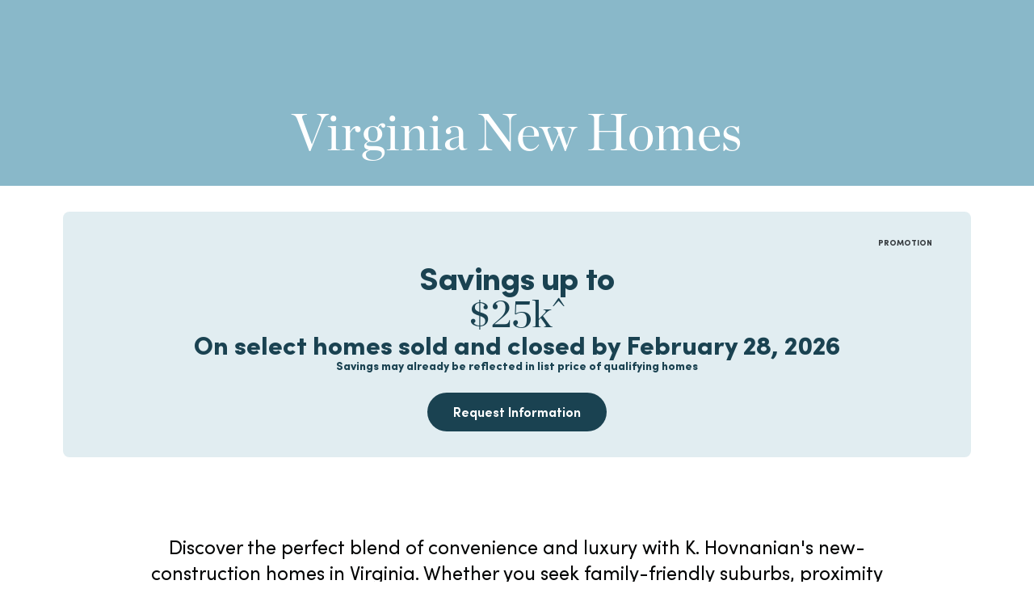

--- FILE ---
content_type: text/html; charset=utf-8
request_url: https://www.khov.com/new-construction-homes/virginia/
body_size: 80929
content:
<!DOCTYPE html><html lang="en" class="__variable_4bbee5 __variable_a09c02"><head><meta charSet="utf-8"/><meta name="viewport" content="width=device-width, initial-scale=1"/><link rel="stylesheet" href="/_next/static/css/22d0aa9f1e7bbf8e.css" data-precedence="next"/><link rel="stylesheet" href="/_next/static/css/3df19c2b29dbffa6.css" data-precedence="next"/><link rel="stylesheet" href="/_next/static/css/917684e826934d1a.css" data-precedence="next"/><link rel="stylesheet" href="/_next/static/css/4233f7a1152c0396.css" data-precedence="next"/><link rel="stylesheet" href="/_next/static/css/77ec974c6d06fd2c.css" data-precedence="next"/><link rel="stylesheet" href="/_next/static/css/5147da86aacc3340.css" data-precedence="next"/><link rel="stylesheet" href="/_next/static/css/e50d7a233ce7a283.css" data-precedence="next"/><link rel="stylesheet" href="/_next/static/css/3c5314e18c3996b7.css" data-precedence="next"/><link rel="stylesheet" href="/_next/static/css/e7a99ba99918ef5e.css" data-precedence="next"/><link rel="stylesheet" href="/_next/static/css/9aaafd2116370fee.css" data-precedence="next"/><link rel="stylesheet" href="/_next/static/css/a94680381ce24b45.css" data-precedence="next"/><link rel="stylesheet" href="/_next/static/css/4d5d035170af8a3f.css" data-precedence="next"/><link rel="stylesheet" href="/_next/static/css/2d9d7363e3291553.css" data-precedence="next"/><link rel="stylesheet" href="/_next/static/css/4b3386a10bf01bf8.css" data-precedence="next"/><link rel="stylesheet" href="/_next/static/css/28734522d2fbf72b.css" data-precedence="next"/><link rel="stylesheet" href="/_next/static/css/5bad3946814bf266.css" data-precedence="next"/><link rel="stylesheet" href="/_next/static/css/63efb057a5ae27ab.css" data-precedence="next"/><link rel="stylesheet" href="/_next/static/css/62c669d5e235d6b6.css" data-precedence="next"/><link rel="stylesheet" href="/_next/static/css/7b1f9968332bc281.css" data-precedence="next"/><link rel="stylesheet" href="/_next/static/css/f08cafd6f4b77b55.css" data-precedence="next"/><link rel="stylesheet" href="/_next/static/css/4fa5ffd9763d0498.css" data-precedence="next"/><link rel="stylesheet" href="/_next/static/css/318c105f3ea3ab0d.css" data-precedence="next"/><link rel="stylesheet" href="/_next/static/css/a4bbe2ca556475a8.css" data-precedence="next"/><link rel="stylesheet" href="/_next/static/css/dec57fd6765c4c9b.css" data-precedence="next"/><link rel="stylesheet" href="/_next/static/css/08f5d99be74376e6.css" data-precedence="next"/><link rel="stylesheet" href="/_next/static/css/d708c0ff33ab3f63.css" data-precedence="next"/><link rel="stylesheet" href="/_next/static/css/e09376f4cdc870a5.css" data-precedence="next"/><link rel="stylesheet" href="/_next/static/css/3c8c852f07b5194e.css" data-precedence="next"/><link rel="stylesheet" href="/_next/static/css/8fc0a767ba3620cf.css" data-precedence="next"/><link rel="stylesheet" href="/_next/static/css/14e8a5b6b19dc369.css" data-precedence="next"/><link rel="stylesheet" href="/_next/static/css/fd0ff068d56c52ce.css" data-precedence="next"/><link rel="stylesheet" href="/_next/static/css/674a2c30a04d4ab4.css" data-precedence="next"/><link rel="stylesheet" href="/_next/static/css/e3a6463865371394.css" data-precedence="next"/><link rel="stylesheet" href="/_next/static/css/1019c292362e9314.css" data-precedence="next"/><link rel="stylesheet" href="/_next/static/css/cb7be75617b01b98.css" data-precedence="next"/><link rel="stylesheet" href="/_next/static/css/1a91f8621fac088d.css" data-precedence="next"/><link rel="preload" as="script" fetchPriority="low" href="/_next/static/chunks/webpack-4397d512b00f8361.js"/><script src="/_next/static/chunks/87c73c54-dd8d81ac9604067c.js" async=""></script><script src="/_next/static/chunks/90018-043cbf3c5b198bf8.js" async=""></script><script src="/_next/static/chunks/main-app-0a6666fd6e5f8eb1.js" async=""></script><script src="/_next/static/chunks/42320-e1ad6d4bb2fa8817.js" async=""></script><script src="/_next/static/chunks/46745-43283dde8fdee616.js" async=""></script><script src="/_next/static/chunks/14901-bd2962ef18cc46e0.js" async=""></script><script src="/_next/static/chunks/74534-6a84c0f628ec1ef5.js" async=""></script><script src="/_next/static/chunks/53666-ec02599e72037696.js" async=""></script><script src="/_next/static/chunks/app/global-error-ca4b38fbbedf887d.js" async=""></script><script src="/_next/static/chunks/app/%5B%5B...route%5D%5D/error-c90d0ce3e5638953.js" async=""></script><script src="/_next/static/chunks/app/%5B%5B...route%5D%5D/loading-8aff1863155d2068.js" async=""></script><script src="/_next/static/chunks/63d2ba32-c1bdcc11b6667393.js" async=""></script><script src="/_next/static/chunks/9d78c252-c64381c3df507117.js" async=""></script><script src="/_next/static/chunks/46137-8f8fc42f5224ec46.js" async=""></script><script src="/_next/static/chunks/24992-51115f83f0a6f7aa.js" async=""></script><script src="/_next/static/chunks/74261-b5d3287aa34297bb.js" async=""></script><script src="/_next/static/chunks/92465-ba67f4b28e385ab2.js" async=""></script><script src="/_next/static/chunks/13868-9f2c5724b6ef2160.js" async=""></script><script src="/_next/static/chunks/91067-f01a5ac5b43d7bbb.js" async=""></script><script src="/_next/static/chunks/27803-bf3ec695201d4bf1.js" async=""></script><script src="/_next/static/chunks/91117-0759db021d9e8bf1.js" async=""></script><script src="/_next/static/chunks/99758-b8ba8826c56a7b43.js" async=""></script><script src="/_next/static/chunks/75675-5652bdcd828e44ce.js" async=""></script><script src="/_next/static/chunks/17394-ec8863a51006f456.js" async=""></script><script src="/_next/static/chunks/17922-19a80c1f328e622b.js" async=""></script><script src="/_next/static/chunks/77251-0cfd666a4df53670.js" async=""></script><script src="/_next/static/chunks/68979-6d9c87d2183dc485.js" async=""></script><script src="/_next/static/chunks/12917-66f467e04d6ec513.js" async=""></script><script src="/_next/static/chunks/48896-f8810b49d30da67c.js" async=""></script><script src="/_next/static/chunks/57129-87949469cedcbd0e.js" async=""></script><script src="/_next/static/chunks/69202-5cd6a3f90b0d7366.js" async=""></script><script src="/_next/static/chunks/24351-53c28cfba8141cb4.js" async=""></script><script src="/_next/static/chunks/85118-07371dba9cd86600.js" async=""></script><script src="/_next/static/chunks/app/layout-c25639ea93cb7568.js" async=""></script><script src="/_next/static/chunks/30658-f30cb6c5066f5d19.js" async=""></script><script src="/_next/static/chunks/app/%5B%5B...route%5D%5D/page-5ee892a6d97585b4.js" async=""></script><script src="/_next/static/chunks/app/error-aec797fed3f45a67.js" async=""></script><script src="/_next/static/chunks/65477-970823f2e304456c.js" async=""></script><script src="/_next/static/chunks/app/not-found-8b59939870fa5965.js" async=""></script><link rel="preload" href="https://www.googletagmanager.com/gtm.js?id=GTM-5GLPWSHZ" as="script"/><link rel="preload" as="image" imageSrcSet="/_next/image/?url=https%3A%2F%2Fd24otazn342w10.cloudfront.net%2FexternalApps%2F2d4902a7-5f17-465d-844c-e64fc710dd67%2Fconversion%2FSM-16-9%2Fassets%2F149546.webp&amp;w=640&amp;q=75 640w, /_next/image/?url=https%3A%2F%2Fd24otazn342w10.cloudfront.net%2FexternalApps%2F2d4902a7-5f17-465d-844c-e64fc710dd67%2Fconversion%2FSM-16-9%2Fassets%2F149546.webp&amp;w=750&amp;q=75 750w, /_next/image/?url=https%3A%2F%2Fd24otazn342w10.cloudfront.net%2FexternalApps%2F2d4902a7-5f17-465d-844c-e64fc710dd67%2Fconversion%2FSM-16-9%2Fassets%2F149546.webp&amp;w=828&amp;q=75 828w, /_next/image/?url=https%3A%2F%2Fd24otazn342w10.cloudfront.net%2FexternalApps%2F2d4902a7-5f17-465d-844c-e64fc710dd67%2Fconversion%2FSM-16-9%2Fassets%2F149546.webp&amp;w=1080&amp;q=75 1080w, /_next/image/?url=https%3A%2F%2Fd24otazn342w10.cloudfront.net%2FexternalApps%2F2d4902a7-5f17-465d-844c-e64fc710dd67%2Fconversion%2FSM-16-9%2Fassets%2F149546.webp&amp;w=1200&amp;q=75 1200w, /_next/image/?url=https%3A%2F%2Fd24otazn342w10.cloudfront.net%2FexternalApps%2F2d4902a7-5f17-465d-844c-e64fc710dd67%2Fconversion%2FSM-16-9%2Fassets%2F149546.webp&amp;w=1920&amp;q=75 1920w, /_next/image/?url=https%3A%2F%2Fd24otazn342w10.cloudfront.net%2FexternalApps%2F2d4902a7-5f17-465d-844c-e64fc710dd67%2Fconversion%2FSM-16-9%2Fassets%2F149546.webp&amp;w=2048&amp;q=75 2048w, /_next/image/?url=https%3A%2F%2Fd24otazn342w10.cloudfront.net%2FexternalApps%2F2d4902a7-5f17-465d-844c-e64fc710dd67%2Fconversion%2FSM-16-9%2Fassets%2F149546.webp&amp;w=3840&amp;q=75 3840w" imageSizes="100vw"/><link rel="preload" href="/_next/static/chunks/78728.a11282378c8f1e26.js" as="script" fetchPriority="low"/><link rel="preload" href="/_next/static/chunks/21624.e6d064ca17a19c62.js" as="script" fetchPriority="low"/><link rel="preload" href="/_next/static/chunks/19664.dfde7fdb2c547f99.js" as="script" fetchPriority="low"/><link rel="preload" href="/_next/static/chunks/84726.0f18211af357a5c3.js" as="script" fetchPriority="low"/><link rel="preload" href="/_next/static/chunks/64868.3ef0e0a47276070f.js" as="script" fetchPriority="low"/><link rel="preload" href="/_next/static/chunks/33066.053e29986e21a8d2.js" as="script" fetchPriority="low"/><link rel="preload" href="/_next/static/chunks/80642.ce0f75cd618f8833.js" as="script" fetchPriority="low"/><link rel="preload" href="/_next/static/chunks/13192.06a061bd00bc25a8.js" as="script" fetchPriority="low"/><link rel="preload" href="/_next/static/chunks/48466.f0c9cab4f107c371.js" as="script" fetchPriority="low"/><link rel="preload" href="/_next/static/chunks/95116.654e27a8dd20ba73.js" as="script" fetchPriority="low"/><link rel="preload" href="/_next/static/chunks/30505.b9f741c4f418c0bb.js" as="script" fetchPriority="low"/><link rel="preload" href="/_next/static/chunks/26102.34b2672dd3a0bab5.js" as="script" fetchPriority="low"/><link rel="preload" href="/_next/static/chunks/93777.46b8f11dbe2757d6.js" as="script" fetchPriority="low"/><link rel="preload" href="/_next/static/chunks/61199.78ece783b6b01bda.js" as="script" fetchPriority="low"/><meta name="next-size-adjust" content=""/><title>New Construction Homes in Virginia | K. Hovnanian® Homes</title><meta name="description" content="Find new construction homes in Virginia from the home builders of K. Hovnanian® Homes. Schedule a tour of a home in one of our Virginia communities today."/><meta name="pageType" content="Search"/><meta name="state" content="VA"/><link rel="canonical" href="https://www.khov.com/new-construction-homes/virginia/"/><meta property="og:title" content="New Construction Homes in Virginia | K. Hovnanian® Homes"/><meta property="og:description" content="Find new construction homes in Virginia from the home builders of K. Hovnanian® Homes. Schedule a tour of a home in one of our Virginia communities today."/><meta property="og:image" content="https://d24otazn342w10.cloudfront.net/externalApps/2d4902a7-5f17-465d-844c-e64fc710dd67/conversion/MD-16-9/assets/149546.jpeg"/><meta property="og:type" content="website"/><meta name="twitter:card" content="summary_large_image"/><meta name="twitter:title" content="New Construction Homes in Virginia | K. Hovnanian® Homes"/><meta name="twitter:description" content="Find new construction homes in Virginia from the home builders of K. Hovnanian® Homes. Schedule a tour of a home in one of our Virginia communities today."/><meta name="twitter:image" content="https://d24otazn342w10.cloudfront.net/externalApps/2d4902a7-5f17-465d-844c-e64fc710dd67/conversion/MD-16-9/assets/149546.jpeg"/><script src="/_next/static/chunks/polyfills-42372ed130431b0a.js" noModule=""></script></head><body><div hidden=""><!--$--><!--/$--></div><div id="notifications-portal"></div><div id="navigation-portal"></div><main class="layout_main__DmyBe"><!--$--><!--$--><!--$!--><template data-dgst="BAILOUT_TO_CLIENT_SIDE_RENDERING"></template><!--/$--><!--$!--><template data-dgst="BAILOUT_TO_CLIENT_SIDE_RENDERING"></template><!--/$--><!--$!--><template data-dgst="BAILOUT_TO_CLIENT_SIDE_RENDERING"></template><!--/$--><!--$?--><template id="B:0"></template><!--/$--><!--$--><!--/$--><!--/$--><!--/$--></main><section class="Container_section__zRkr5 footer-container bg-brand-100"><div style="--container-padding-y:24px;--container-padding-x:16px;--container-padding-t-lg:64px;--container-padding-b-lg:24px" class="container py-md px-sm pt-lg-xxl pb-lg-md"><footer class="Footer_footer__Kl2o_"><div class="Footer_footer-top__I0O_I"><div class="Footer_logo__LdGVl"><a tabindex="0" aria-label="K. Hovnanian Homes logo" class="Link_link__HnM38 shared_cta__1hhJS Footer_link__aGvVZ shared_tertiary__x3pb3 shared_with-icon__GM1Ei shared_offset-margin__iwkxI" href="/"><span class="shared_control-group__w3CLg"><span></span><svg xmlns="http://www.w3.org/2000/svg" fill="none" viewBox="0 0 231 59" role="img" class="shared_icon__P748I" aria-hidden="true" style="color:var(--icon-color, currentColor);width:var(--icon-width, var(--icon-size, 24px));height:var(--icon-height, var(--icon-size, 24px))"><path fill="currentColor" fill-rule="evenodd" d="M67.856 2.886h15.8v-.012h.347l-.499 1.873h-1.027c-1.724 0-1.99.126-2.562.396l-.008.004-.11.048a3.36 3.36 0 0 0-1.525 1.643 42.4 42.4 0 0 0-1.914 6.06l-5.384 25.4a56 56 0 0 0-1.38 5.976 2.11 2.11 0 0 0 .499 1.885l.003.003c.441.398.669.603 2.117.603h1.483l-.498 1.873h-16.14l.498-1.873H58.9c1.371 0 1.617-.142 2.14-.445l.017-.01.25-.145a3.9 3.9 0 0 0 1.622-1.818 51 51 0 0 0 1.89-6.164l2.236-10.52H46.563l-2.267 10.69a56 56 0 0 0-1.38 5.976 2.12 2.12 0 0 0 .5 1.885l.003.003c.44.398.668.603 2.117.603h1.483l-.498 1.872H30.385l.493-1.872h1.33c1.398 0 1.641-.152 2.176-.51l.25-.145a3.9 3.9 0 0 0 1.622-1.818 51 51 0 0 0 1.89-6.164l5.432-25.376a45 45 0 0 0 1.331-5.951c.08-.806-.11-1.34-.529-1.624l-.06-.043-.017-.01c-.426-.278-.644-.42-2.414-.42h-2.695c-1.589.418-2.943 1.211-5.427 3.029a193 193 0 0 0-12.342 9.697c1.705 2.75 4.2 6.06 6.48 9.085 1.335 1.773 2.598 3.448 3.584 4.854 1.914 2.727 2.85 3.242 5.11 3.497l-.316 1.443H22.63l.14-1.316s2.764-.078 2.898-.836a3.3 3.3 0 0 0-.608-1.946l-.996-1.448-.777-1.113c-2.725-3.907-5.849-8.387-7.123-10.548l-2.188 9.528c-1.215 5.563-.93 5.92 3.294 6.236l-.371 1.443H2.515l.316-1.449c3.95-.31 4.467-.667 5.773-6.23l4.18-18.121c1.307-5.564.943-5.922-3.22-6.23L9.88 2.89h14.427l-.304 1.43c-3.999.31-4.515.667-5.822 6.23l-1.932 8.237h.158c.673-.51 1.35-1.054 2.004-1.579.45-.361.89-.713 1.308-1.04C22.927 13.643 28 9.219 30.572 6.795c1.592-1.491 1.61-2.06.134-2.212l-2-.255.365-1.442h13.272l-.008.032H57.33l-.498 1.872h-1.027c-1.724 0-1.99.126-2.563.397l-.008.003-.109.049A3.37 3.37 0 0 0 51.6 6.881a42.4 42.4 0 0 0-1.914 6.06L47 25.609h20.503l2.716-12.8a45 45 0 0 0 1.331-5.952c.08-.806-.11-1.34-.529-1.624l-.06-.043-.017-.01c-.426-.278-.644-.42-2.414-.42h-1.173zm160.481 15.295a2.294 2.294 0 0 1-3.517-.373 2.3 2.3 0 0 1-.378-1.27 2.18 2.18 0 0 1 .717-1.666 2.25 2.25 0 0 1 1.58-.606 2.3 2.3 0 0 1 2.106 1.427 2.29 2.29 0 0 1-.508 2.488m-2.947-2.97a1.9 1.9 0 0 0 .611 3.092 1.87 1.87 0 0 0 2.057-.413 1.9 1.9 0 0 0 0-2.672 1.826 1.826 0 0 0-2.662-.024zm.334 2.595v-.007h.656v-.89h.286a1 1 0 0 1 .17.042.32.32 0 0 1 .189.182q.04.15.042.309.004.178.043.351h.638v-.072a.3.3 0 0 1 0-.073.3.3 0 0 1 0-.073v-.23a.68.68 0 0 0-.225-.564.84.84 0 0 0-.365-.145.83.83 0 0 0 .444-.17.55.55 0 0 0 .182-.467.63.63 0 0 0-.34-.606 1.2 1.2 0 0 0-.505-.133h-1.215v2.54h-.006zm1.215-2.043a1.1 1.1 0 0 0-.382-.054h-.164v.745h.273a.6.6 0 0 0 .365-.097.34.34 0 0 0 .133-.303.296.296 0 0 0-.225-.297zm-53.688 24.135h-7.517l-.195.843h.608a3.16 3.16 0 0 1 1.489.188.67.67 0 0 1 .243.606v.078q-.14 1.262-.456 2.491l-.705 3.17h-8.197l.692-3.079q.251-1.302.699-2.551c.115-.291.331-.532.608-.68a4.4 4.4 0 0 1 1.58-.193h.407l.195-.843h-7.688l-.188.843h.474a3.2 3.2 0 0 1 1.507.188.72.72 0 0 1 .249.666q-.128 1.261-.45 2.485l-1.823 8a19.5 19.5 0 0 1-.692 2.582c-.129.318-.36.584-.657.758a3.16 3.16 0 0 1-1.464.254h-.529l-.188.843h7.681l.188-.843h-.607a2.2 2.2 0 0 1-1.362-.254.82.82 0 0 1-.255-.649 1 1 0 0 1 0-.127q.156-1.267.468-2.503l.863-3.83h8.198l-.802 3.782a20 20 0 0 1-.693 2.581 1.5 1.5 0 0 1-.638.764 3.1 3.1 0 0 1-1.434.248h-.675l-.188.843h7.681l.194-.843h-.541a2.14 2.14 0 0 1-1.336-.254.86.86 0 0 1-.244-.77q.167-1.261.474-2.497l1.824-8q.251-1.3.698-2.545c.115-.292.33-.533.608-.679a4.3 4.3 0 0 1 1.562-.194h.346l.189-.842h-.201zm6.419 6.417a4.1 4.1 0 0 1 1.543 1.217 4.5 4.5 0 0 1 .607 3.885 6.78 6.78 0 0 1-2.43 4.005 6.6 6.6 0 0 1-4.09 1.467 4.27 4.27 0 0 1-3.458-1.49 3.85 3.85 0 0 1-.845-2.486c0-.514.06-1.026.177-1.527a6.9 6.9 0 0 1 2.43-3.867 6.4 6.4 0 0 1 4.133-1.563 4.1 4.1 0 0 1 1.933.36m-1.69 8.786c.692-.69 1.239-1.927 1.634-3.672.389-1.734.401-2.946.025-3.673a2.01 2.01 0 0 0-2.012-1.049 3.42 3.42 0 0 0-2.54 1.085c-.699.727-1.258 1.982-1.641 3.715-.382 1.734-.382 2.958 0 3.637a2.07 2.07 0 0 0 2.006 1 3.45 3.45 0 0 0 2.528-1.043m18.152-8.62a9.8 9.8 0 0 0-2.103 1.545 2.3 2.3 0 0 0-.668-1.516 2.8 2.8 0 0 0-1.915-.605 4.8 4.8 0 0 0-2.157.539c-.668.354-1.282.8-1.823 1.327q.115-.545.128-1.103a3.5 3.5 0 0 0-.067-.636v-.11h-.268c-.954.274-1.933.453-2.922.534h-.092l-.2.818h.17a1.94 1.94 0 0 1 1.027.164.45.45 0 0 1 .188.454c0 .176-.097.68-.413 2.067l-.668 2.976q-.21 1.08-.547 2.127a.9.9 0 0 1-.444.467 2.7 2.7 0 0 1-1.1.163h-.103l-.176.794h5.147l.182-.794h-.17a1.87 1.87 0 0 1-1.033-.175.47.47 0 0 1-.182-.394v-.091c0-.22.117-.74.3-1.55l.107-.474.923-4.104a9.7 9.7 0 0 1 1.823-1.442 3.3 3.3 0 0 1 1.556-.485 1.47 1.47 0 0 1 1.088.382 1.13 1.13 0 0 1 .346.91q-.09.957-.322 1.89l-.607 2.77q-.21 1.09-.56 2.145a.88.88 0 0 1-.449.46c-.347.13-.718.186-1.088.164h-.103l-.177.794h5.008l.176-.794h-.17a1.4 1.4 0 0 1-.912-.187.5.5 0 0 1-.158-.388 1 1 0 0 1 0-.121l.401-1.976.888-3.934a9.5 9.5 0 0 1 1.89-1.624 3.2 3.2 0 0 1 1.616-.54c.385-.029.767.088 1.07.328a1 1 0 0 1 .346.776 7.5 7.5 0 0 1-.225 1.497l-.753 3.333q-.207 1.084-.547 2.133a.92.92 0 0 1-.456.473c-.349.132-.722.19-1.094.17h-.103l-.177.794h5.196l.176-.794h-.164a2.15 2.15 0 0 1-1.063-.158.44.44 0 0 1-.195-.436q.155-1.048.42-2.073l.668-2.976c.187-.725.297-1.469.328-2.218a1.7 1.7 0 0 0-.741-1.309 2.97 2.97 0 0 0-1.896-.558 4.74 4.74 0 0 0-2.157.57m18.367 2.228a3.97 3.97 0 0 1 1.155-1.928 3.1 3.1 0 0 1 2.272-.945 2.2 2.2 0 0 1 1.909.945q.306-.347.547-.745l.036-.06h.668l-.747 3.302h-.668v-.133a3.3 3.3 0 0 0-.493-1.818 1.51 1.51 0 0 0-1.355-.733 1.83 1.83 0 0 0-1.215.43c-.317.25-.541.597-.638.988a1.13 1.13 0 0 0 .212 1.03c.44.454.967.815 1.55 1.06 1.276.637 1.987 1.28 2.176 1.886.174.576.199 1.187.072 1.775a3.73 3.73 0 0 1-1.324 2.164 3.82 3.82 0 0 1-2.431.842 2.72 2.72 0 0 1-2.176-1.012 3.7 3.7 0 0 0-.65.921l-.036.067h-.675l.79-3.503h.663v.11c.115 1.8.826 2.666 2.157 2.666a1.9 1.9 0 0 0 1.398-.528c.339-.312.58-.716.692-1.163a1.37 1.37 0 0 0-.164-1.164 5.5 5.5 0 0 0-1.592-1.157 5.4 5.4 0 0 1-1.853-1.48 2.2 2.2 0 0 1-.28-1.817m-2.416-1.608c-.553-.819-1.507-1.212-2.838-1.212a5.68 5.68 0 0 0-3.858 1.593 7.44 7.44 0 0 0-2.285 3.958 4.97 4.97 0 0 0 .085 2.885 3.77 3.77 0 0 0 1.47 1.848 4.1 4.1 0 0 0 2.291.649 5.74 5.74 0 0 0 2.705-.728 4.8 4.8 0 0 0 2.011-1.975l.103-.194h-.802l-.042.054a4.06 4.06 0 0 1-3.458 1.934 1.93 1.93 0 0 1-2.018-1.212 4 4 0 0 1-.23-1.4c.009-.83.113-1.655.309-2.461l.262-.964h6.848v-.109q.064-.346.061-.697a3.5 3.5 0 0 0-.614-1.97m-1.531 1.606-.115.4-4.43-.018c.674-1.655 1.659-2.491 3.038-2.491a1.55 1.55 0 0 1 1.282.539c.198.256.302.573.292.897a2.7 2.7 0 0 1-.085.667zm-29.272-37.02a3.03 3.03 0 0 0-1.093 1.594 1.93 1.93 0 0 0 .237 1.697 1.74 1.74 0 0 0 1.501.722 2.78 2.78 0 0 0 1.768-.667 3.1 3.1 0 0 0 1.088-1.612 1.91 1.91 0 0 0-.231-1.673 1.7 1.7 0 0 0-1.489-.721 2.84 2.84 0 0 0-1.781.66m-66.549 6.751h-5.609l-.346 1.346h.334a1.74 1.74 0 0 1 1.282.412.6.6 0 0 1 .115.351q.004.165-.036.328c-.067.273-.383.957-1.556 2.685l-5.609 8.236-1.908-9.17a10.7 10.7 0 0 1-.291-1.776 1 1 0 0 1 0-.272.77.77 0 0 1 .48-.606 4.8 4.8 0 0 1 1.586-.182h.206l.322-1.358h-7.875l-.322 1.346h.334a1.55 1.55 0 0 1 1.258.448c.379.745.63 1.548.741 2.376l2.711 13.158h1.513l8.045-11.68a23.7 23.7 0 0 1 2.723-3.472 2.82 2.82 0 0 1 1.744-.782h.188l.316-1.345h-.346zm7.214 2.308a14.5 14.5 0 0 1 3.093-2.11 8.36 8.36 0 0 1 3.658-.902 5.07 5.07 0 0 1 3.16.872 2.95 2.95 0 0 1 1.215 2.188 12.7 12.7 0 0 1-.467 3.51l-1.216 5.066a33 33 0 0 0-.711 3.388.67.67 0 0 0 .286.678 3.3 3.3 0 0 0 1.695.261h.347l-.322 1.358h-8.782l.323-1.358h.577a3.1 3.1 0 0 0 1.78-.358c.281-.22.491-.517.608-.854.128-.358.407-1.448.833-3.236l1.215-5.219c.238-.876.39-1.773.456-2.678a1.66 1.66 0 0 0-.608-1.255 2.5 2.5 0 0 0-1.762-.558 5.86 5.86 0 0 0-2.856.825 12.8 12.8 0 0 0-3.002 2.479l-1.556 6.539a30 30 0 0 0-.705 3.382 1 1 0 0 0 0 .115.66.66 0 0 0 .298.564 3.43 3.43 0 0 0 1.732.26h.346l-.322 1.358h-8.781l.322-1.358H113a4.8 4.8 0 0 0 1.865-.254c.33-.143.597-.402.748-.728q.6-1.724.96-3.515l1.16-4.848q.459-1.688.711-3.419a.7.7 0 0 0-.297-.678 3.43 3.43 0 0 0-1.732-.26h-.347l.347-1.346h.176a30 30 0 0 0 4.643-.88h.844l.031.243q.034.25.042.503a11.5 11.5 0 0 1-.206 2.225m42.665-2.11a14.5 14.5 0 0 0-3.099 2.11c.142-.731.211-1.474.207-2.219 0-.182 0-.351-.037-.509l-.03-.242h-.851a30 30 0 0 1-4.624.884h-.183l-.328 1.34h.346a3.4 3.4 0 0 1 1.732.26.7.7 0 0 1 .298.68 30 30 0 0 1-.711 3.418l-1.154 4.848a29 29 0 0 1-.967 3.521c-.15.326-.417.585-.747.728a4.8 4.8 0 0 1-1.866.254h-.2l-.322 1.358h8.781l.322-1.358h-.353a3.44 3.44 0 0 1-1.732-.26.66.66 0 0 1-.297-.564v-.121q.251-1.712.705-3.382l1.537-6.51a12.8 12.8 0 0 1 3.038-2.478 5.84 5.84 0 0 1 2.85-.824 2.5 2.5 0 0 1 1.763.557 1.65 1.65 0 0 1 .607 1.255 14 14 0 0 1-.455 2.678l-1.216 5.219c-.425 1.782-.705 2.872-.826 3.242a1.85 1.85 0 0 1-.638.855 3.1 3.1 0 0 1-1.781.357h-.577l-.322 1.358h8.781l.322-1.358h-.346a3.3 3.3 0 0 1-1.696-.26.67.67 0 0 1-.285-.68c0-.387.267-1.52.711-3.387l1.215-5.067c.318-1.142.475-2.323.468-3.509a2.94 2.94 0 0 0-1.216-2.188 5.05 5.05 0 0 0-3.153-.872 8.36 8.36 0 0 0-3.671.866m19.166-.869h.352l-2.734 11.643c-.414 1.715-.644 2.806-.699 3.242a.83.83 0 0 0 .237.794c.451.256.974.358 1.489.291h.759l-.322 1.358h-9.243l.322-1.358h.869a2.95 2.95 0 0 0 1.763-.352c.292-.22.514-.522.638-.866.091-.243.31-1.043.844-3.273l1.155-4.921c.565-2.327.614-3.133.565-3.4a.6.6 0 0 0-.346-.606 4.3 4.3 0 0 0-1.41-.14h-.875l.316-1.375h.182a27.3 27.3 0 0 0 5.627-1.037zm31.45.863a14.4 14.4 0 0 0-3.093 2.11q.211-1.1.206-2.219-.008-.255-.042-.509l-.031-.242h-.82c-1.522.416-3.074.71-4.643.878h-.182L206.287 20h.328c1.173 0 1.586.164 1.732.26a.7.7 0 0 1 .297.68 29 29 0 0 1-.705 3.418l-1.16 4.848a30 30 0 0 1-.96 3.515 1.46 1.46 0 0 1-.748.728 4.9 4.9 0 0 1-1.865.254h-.201l-.322 1.358h8.793l.322-1.358h-.322a3.4 3.4 0 0 1-1.732-.26.66.66 0 0 1-.297-.564 1 1 0 0 1 0-.115q.255-1.711.698-3.382l1.562-6.54c.868-.974 1.88-1.81 3.002-2.478a5.85 5.85 0 0 1 2.856-.825 2.5 2.5 0 0 1 1.756.558 1.65 1.65 0 0 1 .608 1.255 14 14 0 0 1-.456 2.678l-1.215 5.218c-.425 1.788-.705 2.88-.826 3.237a1.85 1.85 0 0 1-.608.854 3.1 3.1 0 0 1-1.787.358h-.571l-.437 1.394h8.781l.322-1.358h-.347a3.3 3.3 0 0 1-1.701-.26.67.67 0 0 1-.28-.68c0-.387.268-1.52.711-3.387l1.216-5.067c.317-1.142.474-2.323.468-3.509a2.95 2.95 0 0 0-1.216-2.188 5.07 5.07 0 0 0-3.16-.872 8.4 8.4 0 0 0-3.597.86m-64.5 13.107.061-.158.024-.006h1.264l-.103.345c-.687 2.34-2.163 3.552-4.388 3.552a2.44 2.44 0 0 1-2.003-.62 2.43 2.43 0 0 1-.774-1.944v-.054a27.6 27.6 0 0 1-3.749 1.897 9.1 9.1 0 0 1-3.197.727 3.87 3.87 0 0 1-2.807-1.024 2.53 2.53 0 0 1-.778-1.77c-.009-.335.028-.67.109-.994.341-1.412 1.331-2.66 2.954-3.71a33 33 0 0 1 6.253-2.95l3.245-1.213.158-.654a9.8 9.8 0 0 0 .352-2.303v-.043a1.55 1.55 0 0 0-.711-1.133 3.45 3.45 0 0 0-2.096-.533c-1.896 0-3.057.606-3.561 1.818-.565 1.454-1.374 2.194-2.388 2.194a1.29 1.29 0 0 1-1.058-.394 1.22 1.22 0 0 1-.152-1.085c.195-.818.948-1.685 2.285-2.57s3.166-1.34 5.469-1.34c1.744 0 3.008.274 3.865.831a3.2 3.2 0 0 1 1.526 1.958 7.9 7.9 0 0 1-.286 3.17l-1.544 6.49a10.1 10.1 0 0 0-.449 2.825c0 .218.109.412.607.412.784 0 1.398-.564 1.872-1.721M142 32.882a22 22 0 0 0 3.075-1.71l.183-.767.01-.042.002-.01a1254 1254 0 0 0 1.184-4.992l-1.896.709c-3.652 1.357-5.736 3.012-6.21 4.994-.075.295-.11.599-.104.903.003.31.089.613.249.879a1.42 1.42 0 0 0 1.301.606 5.8 5.8 0 0 0 2.206-.57M93.479 20.39c-1.313-1.733-3.257-2.618-5.773-2.618-2.524.02-4.96.922-6.885 2.551a11.43 11.43 0 0 0-4.06 6.34c-.656 2.74-.297 4.963 1.058 6.612 1.355 1.648 3.287 2.479 5.748 2.479a11.13 11.13 0 0 0 6.825-2.388 11.25 11.25 0 0 0 4.156-6.564c.596-2.527.25-4.685-1.07-6.412m-2.759 6.376c-.668 2.812-1.598 4.806-2.747 5.921a5.84 5.84 0 0 1-4.205 1.66c-1.598 0-2.68-.52-3.294-1.593a4.1 4.1 0 0 1-.45-1.897 15.3 15.3 0 0 1 .511-3.952c.669-2.806 1.598-4.818 2.765-5.982a5.76 5.76 0 0 1 4.205-1.739c1.647 0 2.729.545 3.306 1.667.577 1.12.571 3.139-.091 5.915m110.624 4.97.061-.158.006.024h1.264l-.103.346c-.687 2.339-2.164 3.551-4.388 3.551a2.44 2.44 0 0 1-2.003-.62 2.43 2.43 0 0 1-.774-1.944v-.054a27.6 27.6 0 0 1-3.749 1.897 9.1 9.1 0 0 1-3.197.727 3.87 3.87 0 0 1-2.807-1.024 2.53 2.53 0 0 1-.778-1.77 3.7 3.7 0 0 1 .109-.994c.341-1.412 1.331-2.66 2.954-3.709a33 33 0 0 1 6.271-2.982l3.245-1.212.158-.654a9.8 9.8 0 0 0 .352-2.303v-.043a1.54 1.54 0 0 0-.711-1.133 3.45 3.45 0 0 0-2.096-.533c-1.896 0-3.057.606-3.561 1.818-.565 1.454-1.373 2.194-2.388 2.194a1.29 1.29 0 0 1-1.058-.394 1.22 1.22 0 0 1-.152-1.085c.195-.818.948-1.685 2.285-2.57s3.166-1.34 5.47-1.34c1.744 0 3.008.274 3.864.831a3.2 3.2 0 0 1 1.526 1.958 7.9 7.9 0 0 1-.286 3.17l-1.543 6.49a10.1 10.1 0 0 0-.45 2.825c0 .218.109.412.608.412.783 0 1.397-.564 1.871-1.721m-8.708 1.145a22 22 0 0 0 3.057-1.71h-.019c.039-.115.526-2.123.924-3.766.224-.926.42-1.736.492-2.027l-1.896.69c-3.652 1.358-5.736 3.013-6.21 4.995-.075.295-.11.599-.103.903.003.31.089.613.249.879a1.4 1.4 0 0 0 1.3.606 5.8 5.8 0 0 0 2.206-.57" clip-rule="evenodd"></path></svg></span></a></div><nav class="Footer_nav__T7_37"><ul class="Footer_nav-list__eXH0_"><li class="Footer_nav-item__uTgcp"><a tabindex="0" title="Find Your Home" class="Link_link__HnM38 shared_cta__1hhJS Footer_link__aGvVZ shared_tertiary__x3pb3 shared_offset-margin__iwkxI" href="/new-construction-homes/"><span class="shared_control-group__w3CLg"><span>Find Your Home</span></span></a></li><li class="Footer_nav-item__uTgcp"><a tabindex="0" title="Home Buying Process" class="Link_link__HnM38 shared_cta__1hhJS Footer_link__aGvVZ shared_tertiary__x3pb3 shared_offset-margin__iwkxI" href="/home-buying-process/"><span class="shared_control-group__w3CLg"><span>Home Buying Process</span></span></a></li><li class="Footer_nav-item__uTgcp"><a tabindex="0" title="Finance Your Home" class="Link_link__HnM38 shared_cta__1hhJS Footer_link__aGvVZ shared_tertiary__x3pb3 shared_offset-margin__iwkxI" href="https://www.khovmortgage.com/"><span class="shared_control-group__w3CLg"><span>Finance Your Home</span></span></a></li><li class="Footer_nav-item__uTgcp"><a tabindex="0" title="Why K. Hovnanian" class="Link_link__HnM38 shared_cta__1hhJS Footer_link__aGvVZ shared_tertiary__x3pb3 shared_offset-margin__iwkxI" href="/why-choose-k-hovnanian/"><span class="shared_control-group__w3CLg"><span>Why K. Hovnanian</span></span></a></li><li class="Footer_nav-item__uTgcp"><a tabindex="0" title="Contact Us" class="Link_link__HnM38 shared_cta__1hhJS Footer_link__aGvVZ shared_tertiary__x3pb3 shared_offset-margin__iwkxI" href="/contact-us/"><span class="shared_control-group__w3CLg"><span>Contact Us</span></span></a></li><li class="Footer_nav-item__uTgcp"><a tabindex="0" title="Homeowner Services" class="Link_link__HnM38 shared_cta__1hhJS Footer_link__aGvVZ shared_tertiary__x3pb3 shared_offset-margin__iwkxI" href="/homeowner-services/"><span class="shared_control-group__w3CLg"><span>Homeowner Services</span></span></a></li><li class="Footer_nav-item__uTgcp"><a tabindex="0" title="Investor Relations" class="Link_link__HnM38 shared_cta__1hhJS Footer_link__aGvVZ shared_tertiary__x3pb3 shared_offset-margin__iwkxI" href="/investor-relations/"><span class="shared_control-group__w3CLg"><span>Investor Relations</span></span></a></li><li class="Footer_nav-item__uTgcp"><a tabindex="0" title="Careers" class="Link_link__HnM38 shared_cta__1hhJS Footer_link__aGvVZ shared_tertiary__x3pb3 shared_offset-margin__iwkxI" href="/careers/"><span class="shared_control-group__w3CLg"><span>Careers</span></span></a></li><li class="Footer_nav-item__uTgcp"><a tabindex="0" title="" class="Link_link__HnM38 shared_cta__1hhJS Footer_link__aGvVZ shared_tertiary__x3pb3 shared_offset-margin__iwkxI" href="/blog/"><span class="shared_control-group__w3CLg"><span>Blog</span></span></a></li><li class="Footer_nav-item__uTgcp"><a tabindex="0" title="Sitemap" class="Link_link__HnM38 shared_cta__1hhJS Footer_link__aGvVZ shared_tertiary__x3pb3 shared_offset-margin__iwkxI" href="/sitemap/"><span class="shared_control-group__w3CLg"><span>Sitemap</span></span></a></li></ul></nav></div><div class="Footer_footer-bottom__EyaLC"><div><ul class="Footer_social-list__Y6p_u"><li class="Footer_social-item__Z6D52"><a tabindex="0" target="_blank" title="Facebook" class="Link_link__HnM38 shared_cta__1hhJS Footer_link__aGvVZ shared_tertiary__x3pb3 shared_with-icon__GM1Ei shared_offset-margin__iwkxI" href="https://www.facebook.com/khovnanianhomes/"><span class="shared_control-group__w3CLg"><span></span><svg xmlns="http://www.w3.org/2000/svg" fill="none" viewBox="0 0 32 32" role="img" class="shared_icon__P748I" aria-hidden="true" style="color:var(--icon-color, currentColor);width:var(--icon-width, var(--icon-size, 24px));height:var(--icon-height, var(--icon-size, 24px))"><g clip-path="url(#a)"><path fill="currentColor" fill-rule="evenodd" d="M32 0H0v32h32zM16 32q1.276-.001 2.5-.194V20.625h3.728l.71-4.625H18.5v-3c0-1.266.619-2.5 2.606-2.5h2.019V6.562s-1.831-.312-3.581-.312c-3.657 0-6.044 2.216-6.044 6.225V16H9.437v4.625H13.5v11.181q1.225.193 2.5.194" clip-rule="evenodd"></path></g><defs><clipPath id="a"><rect width="32" height="32" fill="currentColor" rx="16"></rect></clipPath></defs></svg></span></a></li><li class="Footer_social-item__Z6D52"><a tabindex="0" target="_blank" title="Pinterest" class="Link_link__HnM38 shared_cta__1hhJS Footer_link__aGvVZ shared_tertiary__x3pb3 shared_with-icon__GM1Ei shared_offset-margin__iwkxI" href="https://www.pinterest.com/khovnanianhomes/"><span class="shared_control-group__w3CLg"><span></span><svg xmlns="http://www.w3.org/2000/svg" fill="none" viewBox="0 0 32 33" role="img" class="shared_icon__P748I" aria-hidden="true" style="color:var(--icon-color, currentColor);width:var(--icon-width, var(--icon-size, 24px));height:var(--icon-height, var(--icon-size, 24px))"><g clip-path="url(#a)"><path fill="currentColor" d="M15.993.372C7.148.372 0 7.532 0 16.365c0 6.78 4.212 12.571 10.162 14.9-.145-1.263-.263-3.21.053-4.593.29-1.25 1.869-7.95 1.869-7.95s-.474-.962-.474-2.37c0-2.225 1.29-3.883 2.896-3.883 1.369 0 2.027 1.027 2.027 2.25 0 1.37-.869 3.423-1.33 5.332-.381 1.593.804 2.896 2.37 2.896 2.843 0 5.028-3.002 5.028-7.32 0-3.83-2.75-6.502-6.687-6.502-4.554 0-7.226 3.41-7.226 6.937 0 1.37.526 2.844 1.184 3.646a.48.48 0 0 1 .106.461c-.119.5-.395 1.593-.448 1.817-.066.29-.237.355-.54.21-1.974-.947-3.211-3.87-3.211-6.213 0-5.041 3.66-9.675 10.57-9.675 5.542 0 9.86 3.95 9.86 9.24 0 5.516-3.476 9.952-8.294 9.952-1.619 0-3.146-.842-3.66-1.843l-1 3.805c-.355 1.395-1.329 3.133-1.987 4.199 1.5.46 3.08.71 4.739.71 8.832 0 15.993-7.16 15.993-15.993C31.987 7.532 24.826.372 15.993.372"></path></g><defs><clipPath id="a"><rect width="32" height="32" y="0.372" fill="currentColor" rx="6"></rect></clipPath></defs></svg></span></a></li><li class="Footer_social-item__Z6D52"><a tabindex="0" target="_blank" title="YouTube" class="Link_link__HnM38 shared_cta__1hhJS Footer_link__aGvVZ shared_tertiary__x3pb3 shared_with-icon__GM1Ei shared_offset-margin__iwkxI" href="https://www.youtube.com/KHovnanianHomes"><span class="shared_control-group__w3CLg"><span></span><svg xmlns="http://www.w3.org/2000/svg" fill="none" viewBox="0 0 32 32" role="img" class="shared_icon__P748I" aria-hidden="true" style="color:var(--icon-color, currentColor);width:var(--icon-width, var(--icon-size, 24px));height:var(--icon-height, var(--icon-size, 24px))"><g clip-path="url(#a)"><path fill="currentColor" fill-rule="evenodd" d="M32 0H0v32h32zm-6.683 11.42a2.39 2.39 0 0 0-1.678-1.68c-1.49-.407-7.45-.407-7.45-.407s-5.962 0-7.452.392c-.8.22-1.459.879-1.678 1.694-.393 1.49-.393 4.58-.393 4.58s0 3.107.393 4.581c.22.816.862 1.459 1.678 1.678 1.506.408 7.451.408 7.451.408s5.96 0 7.451-.392a2.39 2.39 0 0 0 1.678-1.678c.393-1.49.393-4.58.393-4.58s.015-3.106-.393-4.596M14.29 18.854l4.957-2.855-4.957-2.855z" clip-rule="evenodd"></path></g><defs><clipPath id="a"><rect width="32" height="32" fill="currentColor" rx="16"></rect></clipPath></defs></svg></span></a></li><li class="Footer_social-item__Z6D52"><a tabindex="0" target="_blank" title="Instagram" class="Link_link__HnM38 shared_cta__1hhJS Footer_link__aGvVZ shared_tertiary__x3pb3 shared_with-icon__GM1Ei shared_offset-margin__iwkxI" href="https://www.instagram.com/khovhomes"><span class="shared_control-group__w3CLg"><span></span><svg xmlns="http://www.w3.org/2000/svg" fill="none" viewBox="0 0 32 32" role="img" class="shared_icon__P748I" aria-hidden="true" style="color:var(--icon-color, currentColor);width:var(--icon-width, var(--icon-size, 24px));height:var(--icon-height, var(--icon-size, 24px))"><g clip-path="url(#a)"><path fill="currentColor" fill-rule="evenodd" d="M16 0C7.163 0 0 7.163 0 16s7.163 16 16 16 16-7.163 16-16S24.837 0 16 0m-.113 12.369a3.518 3.518 0 1 0 0 7.035 3.518 3.518 0 0 0 0-7.035m0 8.937a5.419 5.419 0 1 1 0-10.839 5.419 5.419 0 0 1 0 10.839m4.58-10.35a1.266 1.266 0 0 1 1.053-1.97 1.267 1.267 0 1 1-1.053 1.97M9.663 24.114c.372.145.931.316 1.96.363 1.112.051 1.445.061 4.264.061s3.152-.01 4.264-.06c1.03-.048 1.589-.22 1.96-.364a3.3 3.3 0 0 0 1.214-.79c.37-.368.598-.72.79-1.212.144-.372.316-.931.363-1.96.05-1.114.06-1.447.06-4.265s-.01-3.152-.06-4.265c-.047-1.029-.219-1.588-.364-1.96a3.3 3.3 0 0 0-.789-1.214 3.3 3.3 0 0 0-1.214-.789c-.372-.143-.93-.316-1.96-.363-1.113-.05-1.447-.061-4.264-.061s-3.152.01-4.264.06c-1.029.048-1.588.22-1.96.364a3.25 3.25 0 0 0-1.214.79 3.3 3.3 0 0 0-.789 1.213c-.144.373-.316.931-.363 1.96-.05 1.113-.061 1.447-.061 4.265s.01 3.152.061 4.265c.047 1.028.218 1.588.363 1.96.191.492.42.843.79 1.213.369.369.72.597 1.213.789M8.974 5.887c.67-.26 1.438-.439 2.562-.49 1.126-.052 1.486-.064 4.352-.064 2.865 0 3.225.013 4.35.064 1.123.05 1.89.23 2.562.49.693.27 1.282.63 1.869 1.218a5.2 5.2 0 0 1 1.217 1.87c.26.67.439 1.437.49 2.56.051 1.126.063 1.486.063 4.352s-.012 3.224-.063 4.35c-.05 1.124-.23 1.891-.49 2.562a5.2 5.2 0 0 1-1.217 1.87 5.2 5.2 0 0 1-1.87 1.217c-.67.26-1.438.439-2.561.49-1.126.052-1.485.064-4.351.064s-3.226-.013-4.351-.064-1.89-.23-2.562-.49a5.2 5.2 0 0 1-1.87-1.217 5.2 5.2 0 0 1-1.217-1.87c-.26-.67-.439-1.438-.49-2.561-.052-1.126-.064-1.485-.064-4.351s.012-3.226.064-4.351c.051-1.124.23-1.891.49-2.562.27-.695.63-1.283 1.218-1.87a5.2 5.2 0 0 1 1.87-1.217" clip-rule="evenodd"></path></g></svg></span></a></li></ul></div><div class="Footer_utility__QZt7P"><div>©2026 K. Hovnanian® Companies, LLC.  All Rights Reserved.</div><div><ul class="Footer_utility-nav-list__9QBB9"><li class="Footer_utility-nav-item__D73eY"><a tabindex="0" title="Privacy Policy" class="Link_link__HnM38 shared_cta__1hhJS Footer_link__aGvVZ shared_tertiary__x3pb3 shared_offset-margin__iwkxI" href="/privacy-policy/"><span class="shared_control-group__w3CLg"><span>Privacy Policy</span></span></a></li><li class="Footer_utility-nav-item__D73eY"><a tabindex="0" title="Terms &amp; Conditions" class="Link_link__HnM38 shared_cta__1hhJS Footer_link__aGvVZ shared_tertiary__x3pb3 shared_offset-margin__iwkxI" href="/terms-and-conditions/"><span class="shared_control-group__w3CLg"><span>Terms &amp; Conditions</span></span></a></li><li class="Footer_utility-nav-item__D73eY"><a tabindex="0" title="Accessibility" class="Link_link__HnM38 shared_cta__1hhJS Footer_link__aGvVZ shared_tertiary__x3pb3 shared_offset-margin__iwkxI" href="/accessibility/"><span class="shared_control-group__w3CLg"><span>Accessibility</span></span></a></li><li class="Footer_utility-nav-item__D73eY"><a tabindex="0" title="Equal Housing Opportunity" class="Link_link__HnM38 shared_cta__1hhJS Footer_link__aGvVZ shared_tertiary__x3pb3 shared_offset-margin__iwkxI" href="/equal-housing-opportunity/"><span class="shared_control-group__w3CLg"><span>Equal Housing Opportunity</span></span></a></li><li class="Footer_utility-nav-item__D73eY"><a tabindex="0" id="privacy-modal-link" class="Link_link__HnM38 shared_cta__1hhJS Footer_link__aGvVZ shared_tertiary__x3pb3 shared_offset-margin__iwkxI" href="#"><span class="shared_control-group__w3CLg"><span>Manage Preferences</span></span></a></li></ul></div></div></div></footer></div></section><script>requestAnimationFrame(function(){$RT=performance.now()});</script><script src="/_next/static/chunks/webpack-4397d512b00f8361.js" id="_R_" async=""></script><div hidden id="S:0"><!--$--><section data-type="HeroBanner" style="--hero-base-height:50dvh;--hero-height:50svh;--overlay-opacity:30%;--hero-content-opacity:100%" class="Container_section__zRkr5 Hero_hero__lovyz undefined Hero_with-dark-overlay__B6eV5"><div style="align-items:center;justify-content:center" class="container Hero_container___mX_j fluid"><div class="Hero_transition-wrapper__JDtrL"><div class="Multiple_carousel__57x3I shared_carousel__NpPq5 Hero_carousel__EP78F is-first-slide is-last-slide"><ul style="overflow:hidden" class="Multiple_slides__GkhIv Hero_slides__R1eMk"><li data-slide="true" tabindex="-1" style="--slide-index:0" class="Multiple_slide__VyEMl Hero_slide__kkp4F"><picture style="pointer-events:none" class="Image_image__xgWCE"><source media="(max-width: 576px)" srcSet="https://d24otazn342w10.cloudfront.net/externalApps/2d4902a7-5f17-465d-844c-e64fc710dd67/conversion/SM-16-9/assets/149546.webp"/><source media="(max-width: 768px)" srcSet="https://d24otazn342w10.cloudfront.net/externalApps/2d4902a7-5f17-465d-844c-e64fc710dd67/conversion/MD-16-9/assets/149546.webp"/><source media="(max-width: 992px)" srcSet="https://d24otazn342w10.cloudfront.net/externalApps/2d4902a7-5f17-465d-844c-e64fc710dd67/conversion/LG-16-9/assets/149546.webp"/><source media="(max-width: 1920px)" srcSet="https://d24otazn342w10.cloudfront.net/externalApps/2d4902a7-5f17-465d-844c-e64fc710dd67/conversion/XL-16-9/assets/149546.webp"/><source media="(min-width: 1921px)" srcSet="https://d24otazn342w10.cloudfront.net/externalApps/2d4902a7-5f17-465d-844c-e64fc710dd67/conversion/XXL-16-9/assets/149546.webp"/><img alt="Idyllic Grass and Fence Rural Landspace with Mountains" decoding="async" data-nimg="fill" style="position:absolute;height:100%;width:100%;left:0;top:0;right:0;bottom:0;object-fit:cover;object-position:center;color:transparent" sizes="100vw" srcSet="/_next/image/?url=https%3A%2F%2Fd24otazn342w10.cloudfront.net%2FexternalApps%2F2d4902a7-5f17-465d-844c-e64fc710dd67%2Fconversion%2FSM-16-9%2Fassets%2F149546.webp&amp;w=640&amp;q=75 640w, /_next/image/?url=https%3A%2F%2Fd24otazn342w10.cloudfront.net%2FexternalApps%2F2d4902a7-5f17-465d-844c-e64fc710dd67%2Fconversion%2FSM-16-9%2Fassets%2F149546.webp&amp;w=750&amp;q=75 750w, /_next/image/?url=https%3A%2F%2Fd24otazn342w10.cloudfront.net%2FexternalApps%2F2d4902a7-5f17-465d-844c-e64fc710dd67%2Fconversion%2FSM-16-9%2Fassets%2F149546.webp&amp;w=828&amp;q=75 828w, /_next/image/?url=https%3A%2F%2Fd24otazn342w10.cloudfront.net%2FexternalApps%2F2d4902a7-5f17-465d-844c-e64fc710dd67%2Fconversion%2FSM-16-9%2Fassets%2F149546.webp&amp;w=1080&amp;q=75 1080w, /_next/image/?url=https%3A%2F%2Fd24otazn342w10.cloudfront.net%2FexternalApps%2F2d4902a7-5f17-465d-844c-e64fc710dd67%2Fconversion%2FSM-16-9%2Fassets%2F149546.webp&amp;w=1200&amp;q=75 1200w, /_next/image/?url=https%3A%2F%2Fd24otazn342w10.cloudfront.net%2FexternalApps%2F2d4902a7-5f17-465d-844c-e64fc710dd67%2Fconversion%2FSM-16-9%2Fassets%2F149546.webp&amp;w=1920&amp;q=75 1920w, /_next/image/?url=https%3A%2F%2Fd24otazn342w10.cloudfront.net%2FexternalApps%2F2d4902a7-5f17-465d-844c-e64fc710dd67%2Fconversion%2FSM-16-9%2Fassets%2F149546.webp&amp;w=2048&amp;q=75 2048w, /_next/image/?url=https%3A%2F%2Fd24otazn342w10.cloudfront.net%2FexternalApps%2F2d4902a7-5f17-465d-844c-e64fc710dd67%2Fconversion%2FSM-16-9%2Fassets%2F149546.webp&amp;w=3840&amp;q=75 3840w" src="/_next/image/?url=https%3A%2F%2Fd24otazn342w10.cloudfront.net%2FexternalApps%2F2d4902a7-5f17-465d-844c-e64fc710dd67%2Fconversion%2FSM-16-9%2Fassets%2F149546.webp&amp;w=3840&amp;q=75"/></picture></li></ul></div></div><section class="Container_section__zRkr5 Hero_copy-wrapper__d71um"><div style="align-items:center;justify-content:center" class="container Hero_copy__bXxrX"><h1 class="Hero_title__SMTdq text-center h1">Virginia New Homes</h1></div></section><!--$--><!--/$--></div></section><!--/$--><!--$--><!--$?--><template id="B:1"></template><!--/$--><!--/$--><!--$--><div id="2962449" data-id="2962449" data-block="PromotionBlock"><!--$--><!--$--><section class="Container_section__zRkr5 promotion_wrapper__1MopX"><div style="--container-padding-y:32px" class="container py-lg"><div class="PromoBanner_container__oduE7 bg-blue-light promotion_card__LeMgA PromoBanner_vertical__ngkPX"><div class="PromoBanner_content__Ff5t2 promo-content"><p class="PromoBanner_label__doOyq">Promotion</p><div class="PromoBanner_content-row__HAmI6"><div class="PromoBanner_content-column__Yut_L"><h2 class="PromoBanner_eyebrow__MyUx0 promo-banner-text-xl">Savings up to</h2><h1 class="PromoBanner_heading__1I24M promo-banner-text-xxl h1">$25k^</h1><p class="PromoBanner_copy__HEaIt"><p class="PromoBanner_copy-subtitle__Meacn promo-banner-text-lg" style="display:block">On select homes sold and closed by February 28, 2026</p><h4 class="PromoBanner_copy-body__cW5Wj m-0 promo-banner-text-sm" style="display:block">Savings may already be reflected in list price of qualifying homes</h4></p></div><div class="PromoBanner_content-column__Yut_L"><div class="PromoBanner_actions__utxdx"><a tabindex="0" class="Link_link__HnM38 shared_cta__1hhJS shared_primary__1wVrP shared_surface-brand-50__G_UQ4" href=""><span class="shared_control-group__w3CLg"><span>Request Information</span></span></a></div></div></div></div></div></div></section><!--/$--><!--/$--></div><div id="179892" data-id="179892" data-block="OneColumnBlock"><!--$--><section class="Container_section__zRkr5"><div style="--container-padding:16px;--container-padding-y-lg:64px" class="container p-sm py-lg-xxl"><div class="grid"><div class="one-column_column__0_np5 col col-lg-10"><!--$?--><template id="B:2"></template><div aria-busy="true" style="height:100dvh" class="Skeleton_skeleton__nZvDY"><div class="Skeleton_bone___FToR" style="-webkit-mask-image:url(&#x27;[data-uri]&#x27;);--width:100%;--height:100%"></div></div><!--/$--></div></div></div></section><!--/$--></div><div id="20211" data-id="20211" data-block="CommunitySearchBlock"><!--$--><!--$?--><template id="B:3"></template><div aria-busy="true" style="height:100dvh" class="Skeleton_skeleton__nZvDY"><div class="Skeleton_bone___FToR" style="-webkit-mask-image:url(&#x27;[data-uri]&#x27;);--width:100%;--height:100%"></div></div><!--/$--><!--/$--></div><div id="59470" data-id="59470" data-block="LinkListBlock"><!--$?--><template id="B:4"></template><div aria-busy="true" style="min-height:200px" class="Skeleton_skeleton__nZvDY"><div class="Skeleton_bone___FToR" style="-webkit-mask-image:url(&#x27;[data-uri]&#x27;);--width:100%;--height:200px"></div></div><!--/$--></div><div id="59472" data-id="59472" data-block="USPSliderBlock"><!--$--><!--$?--><template id="B:5"></template><section class="Container_section__zRkr5 Generic_container__SXPKq bg-neutral-60 Generic_without-slides__Vm3RR"><div style="--container-padding-y:48px;--container-padding-y-lg:64px" class="container py-xl py-lg-xxl"><div class="Generic_content__b6pv9" style="opacity:0"><h2 class="Generic_title__zNrXk h2" style="opacity:0;transform:translateY(150px)">Your Guide to Virginia</h2><div></div></div></div></section><!--/$--><!--/$--></div><!--/$--><!--$?--><template id="B:6"></template><!--/$--></div><script>$RB=[];$RV=function(a){$RT=performance.now();for(var b=0;b<a.length;b+=2){var c=a[b],e=a[b+1];null!==e.parentNode&&e.parentNode.removeChild(e);var f=c.parentNode;if(f){var g=c.previousSibling,h=0;do{if(c&&8===c.nodeType){var d=c.data;if("/$"===d||"/&"===d)if(0===h)break;else h--;else"$"!==d&&"$?"!==d&&"$~"!==d&&"$!"!==d&&"&"!==d||h++}d=c.nextSibling;f.removeChild(c);c=d}while(c);for(;e.firstChild;)f.insertBefore(e.firstChild,c);g.data="$";g._reactRetry&&requestAnimationFrame(g._reactRetry)}}a.length=0};
$RC=function(a,b){if(b=document.getElementById(b))(a=document.getElementById(a))?(a.previousSibling.data="$~",$RB.push(a,b),2===$RB.length&&("number"!==typeof $RT?requestAnimationFrame($RV.bind(null,$RB)):(a=performance.now(),setTimeout($RV.bind(null,$RB),2300>a&&2E3<a?2300-a:$RT+300-a)))):b.parentNode.removeChild(b)};$RC("B:0","S:0")</script><div hidden id="S:2"><div id="179894" data-id="179894" data-block="RichTextBlock"><!--$--><div data-rte="true" data-type="RichTextBlock" data-id="179894" class="rich-text_rich-text__CmBp5"><p class="h6" style="text-align: center;">Discover the perfect blend of convenience and luxury with K. Hovnanian's new-construction homes in Virginia. Whether you seek family-friendly suburbs, proximity to Washington D.C., or mountain escapades, our new home communities place you at the heart of it all. Our designs feature sought-after amenities and cater to a variety of lifestyles and budget. With over 60 years of experience, K. Hovnanian is a highly trusted Virginia homebuilder, offering a diverse selection of beautiful new homes in Virginia. Explore new construction homes today and experience the seamless integration of modern living and timeless comfort.</p></div><!--/$--></div></div><script>$RC("B:2","S:2")</script><div hidden id="S:4"><!--$--><section class="bg-neutral-0"><section class="Container_section__zRkr5"><div class="container List_container__L67d8"><h2 class="List_header__zgh01 h4">Browse other areas in Virginia</h2><div class="Tabs_tabs__9QGlS List_tabs__AHzJ2"><div class="Tabs_wrapper__Bnwej"><div data-collection="react-aria-_R_1ab8lubradb_" id="react-aria-_R_1ab8lubradbH1_" aria-label="" role="tablist" aria-orientation="horizontal"><div tabindex="-1" data-collection="react-aria-_R_1ab8lubradb_" data-key="tab-0" data-react-aria-pressable="true" id="react-aria-_R_1ab8lubradbH1_-tab-tab-0" aria-selected="false" role="tab" class=""><h2 class="mb-0 h4">City</h2></div><div tabindex="-1" data-collection="react-aria-_R_1ab8lubradb_" data-key="tab-1" data-react-aria-pressable="true" id="react-aria-_R_1ab8lubradbH1_-tab-tab-1" aria-selected="false" role="tab" class=""><h2 class="mb-0 h4">Market</h2></div><div tabindex="-1" data-collection="react-aria-_R_1ab8lubradb_" data-key="tab-2" data-react-aria-pressable="true" id="react-aria-_R_1ab8lubradbH1_-tab-tab-2" aria-selected="false" role="tab" class=""><h2 class="mb-0 h4">County</h2></div></div></div><div id="react-aria-_R_1ab8lubradbH1_-tabpanel-undefined" aria-labelledby="react-aria-_R_1ab8lubradbH1_-tab-undefined" tabindex="0" role="tabpanel" class=""></div></div></div></section></section><!--/$--></div><script>$RC("B:4","S:4")</script><div hidden id="S:5"><section class="Container_section__zRkr5 Generic_container__SXPKq bg-neutral-60 Generic_with-slides__yyX8r Generic_with-title-and-slides__lAmE7"><div style="--container-padding-y:48px;--container-padding-y-lg:64px" class="container py-xl py-lg-xxl"><div class="Generic_content__b6pv9" style="opacity:0"><h2 class="Generic_title__zNrXk h2" style="opacity:0;transform:translateY(150px)">Your Guide to Virginia</h2><div></div></div><div class="Multiple_carousel__57x3I shared_carousel__NpPq5 Generic_slider__8KcO4 is-first-slide is-last-slide"><ul style="overflow:hidden" class="Multiple_slides__GkhIv Generic_slides__9_nMC"><li data-slide="true" tabindex="-1" style="--slide-index:0" class="Multiple_slide__VyEMl Generic_slide__pRjst"><div class="USP_card__U6Fqa"><picture class="Image_image__xgWCE USP_background__DJ_SN"><source media="(max-width: 576px)" srcSet="https://d24otazn342w10.cloudfront.net/externalApps/2d4902a7-5f17-465d-844c-e64fc710dd67/conversion/LG-16-9/assets/148632.webp"/><source media="(max-width: 768px)" srcSet="https://d24otazn342w10.cloudfront.net/externalApps/2d4902a7-5f17-465d-844c-e64fc710dd67/conversion/LG-16-9/assets/148632.webp"/><source media="(max-width: 992px)" srcSet="https://d24otazn342w10.cloudfront.net/externalApps/2d4902a7-5f17-465d-844c-e64fc710dd67/conversion/LG-16-9/assets/148632.webp"/><source media="(max-width: 1920px)" srcSet="https://d24otazn342w10.cloudfront.net/externalApps/2d4902a7-5f17-465d-844c-e64fc710dd67/conversion/XL-16-9/assets/148632.webp"/><source media="(min-width: 1921px)" srcSet="https://d24otazn342w10.cloudfront.net/externalApps/2d4902a7-5f17-465d-844c-e64fc710dd67/conversion/XXL-16-9/assets/148632.webp"/><img alt="East Chase Loudoun County USP Slider Block Image" loading="lazy" decoding="async" data-nimg="fill" style="position:absolute;height:100%;width:100%;left:0;top:0;right:0;bottom:0;object-fit:cover;object-position:center;color:transparent" sizes="100vw" srcSet="/_next/image/?url=https%3A%2F%2Fd24otazn342w10.cloudfront.net%2FexternalApps%2F2d4902a7-5f17-465d-844c-e64fc710dd67%2Fconversion%2FLG-16-9%2Fassets%2F148632.webp&amp;w=640&amp;q=75 640w, /_next/image/?url=https%3A%2F%2Fd24otazn342w10.cloudfront.net%2FexternalApps%2F2d4902a7-5f17-465d-844c-e64fc710dd67%2Fconversion%2FLG-16-9%2Fassets%2F148632.webp&amp;w=750&amp;q=75 750w, /_next/image/?url=https%3A%2F%2Fd24otazn342w10.cloudfront.net%2FexternalApps%2F2d4902a7-5f17-465d-844c-e64fc710dd67%2Fconversion%2FLG-16-9%2Fassets%2F148632.webp&amp;w=828&amp;q=75 828w, /_next/image/?url=https%3A%2F%2Fd24otazn342w10.cloudfront.net%2FexternalApps%2F2d4902a7-5f17-465d-844c-e64fc710dd67%2Fconversion%2FLG-16-9%2Fassets%2F148632.webp&amp;w=1080&amp;q=75 1080w, /_next/image/?url=https%3A%2F%2Fd24otazn342w10.cloudfront.net%2FexternalApps%2F2d4902a7-5f17-465d-844c-e64fc710dd67%2Fconversion%2FLG-16-9%2Fassets%2F148632.webp&amp;w=1200&amp;q=75 1200w, /_next/image/?url=https%3A%2F%2Fd24otazn342w10.cloudfront.net%2FexternalApps%2F2d4902a7-5f17-465d-844c-e64fc710dd67%2Fconversion%2FLG-16-9%2Fassets%2F148632.webp&amp;w=1920&amp;q=75 1920w, /_next/image/?url=https%3A%2F%2Fd24otazn342w10.cloudfront.net%2FexternalApps%2F2d4902a7-5f17-465d-844c-e64fc710dd67%2Fconversion%2FLG-16-9%2Fassets%2F148632.webp&amp;w=2048&amp;q=75 2048w, /_next/image/?url=https%3A%2F%2Fd24otazn342w10.cloudfront.net%2FexternalApps%2F2d4902a7-5f17-465d-844c-e64fc710dd67%2Fconversion%2FLG-16-9%2Fassets%2F148632.webp&amp;w=3840&amp;q=75 3840w" src="/_next/image/?url=https%3A%2F%2Fd24otazn342w10.cloudfront.net%2FexternalApps%2F2d4902a7-5f17-465d-844c-e64fc710dd67%2Fconversion%2FLG-16-9%2Fassets%2F148632.webp&amp;w=3840&amp;q=75"/></picture><div class="USP_caption__JKRZs"><h5 id="header-_R_hdar8lubradb_" class="USP_heading__Nj9FU h4">Lifestyle: Your New Home in Virginia</h5><button type="button" tabindex="0" data-react-aria-pressable="true" aria-label="Show more" aria-controls="overlay-_R_hdar8lubradb_" class="CircleIconButton_button__3g6NJ CircleIconButton_solid__RKS9n USP_show-more-btn__BQ6TZ"><span class="visually-hidden"></span><svg xmlns="http://www.w3.org/2000/svg" fill="none" viewBox="0 0 22 22" role="img" class="" aria-hidden="true" style="color:var(--icon-color, currentColor);width:var(--icon-width, var(--icon-size, 24px));height:var(--icon-height, var(--icon-size, 24px))"><path stroke="currentColor" stroke-linecap="round" stroke-width="2" d="M21 11H1M11 1v20"></path></svg></button></div><div tabindex="0" class="USP_overlay__2FOLR" aria-expanded="false" aria-labelledby="header-_R_hdar8lubradb_" id="overlay-_R_hdar8lubradb_" style="opacity:0"><div><div class="b1 usp_overlay-text__BTLzL"><h2>Virginia New Homes: History, Nature &amp; Endless Opportunities</h2>
<p>Virginia, renowned for its rich history and diverse landscapes, offers an unparalleled setting for those seeking new-construction homes. From the bustling metropolitan areas of Northern Virginia and Richmond to the serene Blue Ridge Mountains and picturesque Chesapeake Bay, Virginia offers a harmonious blend of urban amenities and natural wonders.</p>
<p>Imagine living in a place where each season brings its own unique charm, inviting you to embrace the outdoors year-round. Virginia's climate is perfect for hiking in the Shenandoah National Park, sailing on the Chesapeake Bay, skiing in the mountains, and exploring the state's numerous historical sites. Our new-construction homes in Virginia are designed to capture the essence of this incredible state, featuring spacious layouts, energy-efficient designs, and modern amenities that complement the Virginia lifestyle.</p>
<p>Beyond its natural beauty, Virginia boasts an unparalleled historical heritage. From the colonial streets of Williamsburg to the Civil War battlefields of Manassas, there's always something new to discover. With major cities like Richmond, Norfolk, and Alexandria, you can enjoy world-class entertainment, dining, and shopping, all while returning home to the tranquility of your new Virginia home.</p>
<p>Our new homes for sale in Virginia offer a stunning combination of comfort, style, and location. Whether you're looking for new-home developments with good schools or modern new-build homes in Virginia with breathtaking mountain or water views, the Old Dominion caters to all preferences, making it an excellent choice for new homebuyers in the Mid-Atlantic region.</p></div></div></div></div></li><li data-slide="true" tabindex="-1" style="--slide-index:1" class="Multiple_slide__VyEMl Generic_slide__pRjst"><div class="USP_card__U6Fqa"><picture class="Image_image__xgWCE USP_background__DJ_SN"><source media="(max-width: 576px)" srcSet="https://d24otazn342w10.cloudfront.net/externalApps/2d4902a7-5f17-465d-844c-e64fc710dd67/conversion/LG-16-9/assets/156629.webp"/><source media="(max-width: 768px)" srcSet="https://d24otazn342w10.cloudfront.net/externalApps/2d4902a7-5f17-465d-844c-e64fc710dd67/conversion/LG-16-9/assets/156629.webp"/><source media="(max-width: 992px)" srcSet="https://d24otazn342w10.cloudfront.net/externalApps/2d4902a7-5f17-465d-844c-e64fc710dd67/conversion/LG-16-9/assets/156629.webp"/><source media="(max-width: 1920px)" srcSet="https://d24otazn342w10.cloudfront.net/externalApps/2d4902a7-5f17-465d-844c-e64fc710dd67/conversion/XL-16-9/assets/156629.webp"/><source media="(min-width: 1921px)" srcSet="https://d24otazn342w10.cloudfront.net/externalApps/2d4902a7-5f17-465d-844c-e64fc710dd67/conversion/XXL-16-9/assets/156629.webp"/><img alt="Kids at the Lake Shore Jumping into the Water" loading="lazy" decoding="async" data-nimg="fill" style="position:absolute;height:100%;width:100%;left:0;top:0;right:0;bottom:0;object-fit:cover;object-position:center;color:transparent" sizes="100vw" srcSet="/_next/image/?url=https%3A%2F%2Fd24otazn342w10.cloudfront.net%2FexternalApps%2F2d4902a7-5f17-465d-844c-e64fc710dd67%2Fconversion%2FLG-16-9%2Fassets%2F156629.webp&amp;w=640&amp;q=75 640w, /_next/image/?url=https%3A%2F%2Fd24otazn342w10.cloudfront.net%2FexternalApps%2F2d4902a7-5f17-465d-844c-e64fc710dd67%2Fconversion%2FLG-16-9%2Fassets%2F156629.webp&amp;w=750&amp;q=75 750w, /_next/image/?url=https%3A%2F%2Fd24otazn342w10.cloudfront.net%2FexternalApps%2F2d4902a7-5f17-465d-844c-e64fc710dd67%2Fconversion%2FLG-16-9%2Fassets%2F156629.webp&amp;w=828&amp;q=75 828w, /_next/image/?url=https%3A%2F%2Fd24otazn342w10.cloudfront.net%2FexternalApps%2F2d4902a7-5f17-465d-844c-e64fc710dd67%2Fconversion%2FLG-16-9%2Fassets%2F156629.webp&amp;w=1080&amp;q=75 1080w, /_next/image/?url=https%3A%2F%2Fd24otazn342w10.cloudfront.net%2FexternalApps%2F2d4902a7-5f17-465d-844c-e64fc710dd67%2Fconversion%2FLG-16-9%2Fassets%2F156629.webp&amp;w=1200&amp;q=75 1200w, /_next/image/?url=https%3A%2F%2Fd24otazn342w10.cloudfront.net%2FexternalApps%2F2d4902a7-5f17-465d-844c-e64fc710dd67%2Fconversion%2FLG-16-9%2Fassets%2F156629.webp&amp;w=1920&amp;q=75 1920w, /_next/image/?url=https%3A%2F%2Fd24otazn342w10.cloudfront.net%2FexternalApps%2F2d4902a7-5f17-465d-844c-e64fc710dd67%2Fconversion%2FLG-16-9%2Fassets%2F156629.webp&amp;w=2048&amp;q=75 2048w, /_next/image/?url=https%3A%2F%2Fd24otazn342w10.cloudfront.net%2FexternalApps%2F2d4902a7-5f17-465d-844c-e64fc710dd67%2Fconversion%2FLG-16-9%2Fassets%2F156629.webp&amp;w=3840&amp;q=75 3840w" src="/_next/image/?url=https%3A%2F%2Fd24otazn342w10.cloudfront.net%2FexternalApps%2F2d4902a7-5f17-465d-844c-e64fc710dd67%2Fconversion%2FLG-16-9%2Fassets%2F156629.webp&amp;w=3840&amp;q=75"/></picture><div class="USP_caption__JKRZs"><h5 id="header-_R_idar8lubradb_" class="USP_heading__Nj9FU h4">Welcoming Virginia Communities: Your Place to Belong</h5><button type="button" tabindex="0" data-react-aria-pressable="true" aria-label="Show more" aria-controls="overlay-_R_idar8lubradb_" class="CircleIconButton_button__3g6NJ CircleIconButton_solid__RKS9n USP_show-more-btn__BQ6TZ"><span class="visually-hidden"></span><svg xmlns="http://www.w3.org/2000/svg" fill="none" viewBox="0 0 22 22" role="img" class="" aria-hidden="true" style="color:var(--icon-color, currentColor);width:var(--icon-width, var(--icon-size, 24px));height:var(--icon-height, var(--icon-size, 24px))"><path stroke="currentColor" stroke-linecap="round" stroke-width="2" d="M21 11H1M11 1v20"></path></svg></button></div><div tabindex="0" class="USP_overlay__2FOLR" aria-expanded="false" aria-labelledby="header-_R_idar8lubradb_" id="overlay-_R_idar8lubradb_" style="opacity:0"><div><div class="b1 usp_overlay-text__BTLzL"><h2>From Coast to Mountains: New-Home Communities in Virginia</h2>
<p>Virginia offers a diverse range of welcoming communities and neighborhoods to suit every lifestyle. Whether you're moving from another state or just exploring a new area, you'll quickly feel at home in one of our new-home communities in Virginia. Discover the vibrant cities of Richmond, Norfolk, and Alexandria, offering a blend of urban amenities and historical charm. Explore the picturesque towns of Williamsburg, Charlottesville, and Roanoke, known for their rich history and scenic beauty.</p>
<p>Living in Virginia means being part of a region renowned for its outdoor activities, good schools, and thriving economy. Enjoy hiking and biking in the Blue Ridge Mountains, kayaking in the Chesapeake Bay, or exploring the beautiful Shenandoah Valley. Take advantage of Virginia's world-class healthcare facilities, diverse dining options, and vibrant cultural scene.</p>
<p>If you're seeking new-construction homes in Virginia, K. Hovnanian Homes has excellent options for you. Our new-home developments in Virginia feature modern designs, luxurious amenities, and wonderful locations that compliment your living experience. Whether you're looking for a family-friendly neighborhood, urban setting, or a peaceful retreat in the countryside, our new homes for sale in Virginia offer something for everyone, helping you find the perfect place to embrace the Old Dominion's unique charm.</p></div></div></div></div></li><li data-slide="true" tabindex="-1" style="--slide-index:2" class="Multiple_slide__VyEMl Generic_slide__pRjst"><div class="USP_card__U6Fqa"><picture class="Image_image__xgWCE USP_background__DJ_SN"><source media="(max-width: 576px)" srcSet="https://d24otazn342w10.cloudfront.net/externalApps/2d4902a7-5f17-465d-844c-e64fc710dd67/conversion/LG-16-9/assets/74670.webp"/><source media="(max-width: 768px)" srcSet="https://d24otazn342w10.cloudfront.net/externalApps/2d4902a7-5f17-465d-844c-e64fc710dd67/conversion/LG-16-9/assets/74670.webp"/><source media="(max-width: 992px)" srcSet="https://d24otazn342w10.cloudfront.net/externalApps/2d4902a7-5f17-465d-844c-e64fc710dd67/conversion/LG-16-9/assets/74670.webp"/><source media="(max-width: 1920px)" srcSet="https://d24otazn342w10.cloudfront.net/externalApps/2d4902a7-5f17-465d-844c-e64fc710dd67/conversion/XL-16-9/assets/74670.webp"/><source media="(min-width: 1921px)" srcSet="https://d24otazn342w10.cloudfront.net/externalApps/2d4902a7-5f17-465d-844c-e64fc710dd67/conversion/XXL-16-9/assets/74670.webp"/><img alt="Harpers Ferry West Virginia" loading="lazy" decoding="async" data-nimg="fill" style="position:absolute;height:100%;width:100%;left:0;top:0;right:0;bottom:0;object-fit:cover;object-position:center;color:transparent" sizes="100vw" srcSet="/_next/image/?url=https%3A%2F%2Fd24otazn342w10.cloudfront.net%2FexternalApps%2F2d4902a7-5f17-465d-844c-e64fc710dd67%2Fconversion%2FLG-16-9%2Fassets%2F74670.webp&amp;w=640&amp;q=75 640w, /_next/image/?url=https%3A%2F%2Fd24otazn342w10.cloudfront.net%2FexternalApps%2F2d4902a7-5f17-465d-844c-e64fc710dd67%2Fconversion%2FLG-16-9%2Fassets%2F74670.webp&amp;w=750&amp;q=75 750w, /_next/image/?url=https%3A%2F%2Fd24otazn342w10.cloudfront.net%2FexternalApps%2F2d4902a7-5f17-465d-844c-e64fc710dd67%2Fconversion%2FLG-16-9%2Fassets%2F74670.webp&amp;w=828&amp;q=75 828w, /_next/image/?url=https%3A%2F%2Fd24otazn342w10.cloudfront.net%2FexternalApps%2F2d4902a7-5f17-465d-844c-e64fc710dd67%2Fconversion%2FLG-16-9%2Fassets%2F74670.webp&amp;w=1080&amp;q=75 1080w, /_next/image/?url=https%3A%2F%2Fd24otazn342w10.cloudfront.net%2FexternalApps%2F2d4902a7-5f17-465d-844c-e64fc710dd67%2Fconversion%2FLG-16-9%2Fassets%2F74670.webp&amp;w=1200&amp;q=75 1200w, /_next/image/?url=https%3A%2F%2Fd24otazn342w10.cloudfront.net%2FexternalApps%2F2d4902a7-5f17-465d-844c-e64fc710dd67%2Fconversion%2FLG-16-9%2Fassets%2F74670.webp&amp;w=1920&amp;q=75 1920w, /_next/image/?url=https%3A%2F%2Fd24otazn342w10.cloudfront.net%2FexternalApps%2F2d4902a7-5f17-465d-844c-e64fc710dd67%2Fconversion%2FLG-16-9%2Fassets%2F74670.webp&amp;w=2048&amp;q=75 2048w, /_next/image/?url=https%3A%2F%2Fd24otazn342w10.cloudfront.net%2FexternalApps%2F2d4902a7-5f17-465d-844c-e64fc710dd67%2Fconversion%2FLG-16-9%2Fassets%2F74670.webp&amp;w=3840&amp;q=75 3840w" src="/_next/image/?url=https%3A%2F%2Fd24otazn342w10.cloudfront.net%2FexternalApps%2F2d4902a7-5f17-465d-844c-e64fc710dd67%2Fconversion%2FLG-16-9%2Fassets%2F74670.webp&amp;w=3840&amp;q=75"/></picture><div class="USP_caption__JKRZs"><h5 id="header-_R_jdar8lubradb_" class="USP_heading__Nj9FU h4">Outdoor Adventure: Explore Your New Backyard</h5><button type="button" tabindex="0" data-react-aria-pressable="true" aria-label="Show more" aria-controls="overlay-_R_jdar8lubradb_" class="CircleIconButton_button__3g6NJ CircleIconButton_solid__RKS9n USP_show-more-btn__BQ6TZ"><span class="visually-hidden"></span><svg xmlns="http://www.w3.org/2000/svg" fill="none" viewBox="0 0 22 22" role="img" class="" aria-hidden="true" style="color:var(--icon-color, currentColor);width:var(--icon-width, var(--icon-size, 24px));height:var(--icon-height, var(--icon-size, 24px))"><path stroke="currentColor" stroke-linecap="round" stroke-width="2" d="M21 11H1M11 1v20"></path></svg></button></div><div tabindex="0" class="USP_overlay__2FOLR" aria-expanded="false" aria-labelledby="header-_R_jdar8lubradb_" id="overlay-_R_jdar8lubradb_" style="opacity:0"><div><div class="b1 usp_overlay-text__BTLzL"><h2>New Homes in Virginia: Your Gateway to Mountains, Valleys &amp; History</h2>
<p>From the scenic Chesapeake Bay to the majestic Blue Ridge Mountains, there's an endless array of outdoor activities to explore in Virginia. Whether you're an avid hiker, a passionate angler, or simply enjoy a leisurely stroll through historic towns, Virginia has something for everyone.</p>
<p>With iconic destinations like Shenandoah National Park, the Appalachian Trail, and the Virginia Beach oceanfront, you'll never run out of places to discover. Spend your weekends hiking through lush forests, kayaking along the Potomac River, or biking through the picturesque Shenandoah Valley. Our new homes for sale in Virginia are located to provide easy access to these outdoor treasures, making everyday a step away from a new adventure.</p>
<p>Virginia's diverse landscapes offer a feast for the eyes and a bounty for the table. From the rolling hills of the Piedmont to the sandy shores of the Eastern Shore, the state's natural beauty is awe-inspiring. And Virginia's rich agricultural heritage means you can savor the freshest, locally grown produce at farmers' markets and pick-your-own farms across the state. Whether you're exploring apple orchards in the Blue Ridge Mountains, sampling oysters from the Chesapeake Bay, or indulging in world-famous Virginia ham, there's always something exciting happening in Virginia's great outdoors.</p></div></div></div></div></li><li data-slide="true" tabindex="-1" style="--slide-index:3" class="Multiple_slide__VyEMl Generic_slide__pRjst"><div class="USP_card__U6Fqa"><picture class="Image_image__xgWCE USP_background__DJ_SN"><source media="(max-width: 576px)" srcSet="https://d24otazn342w10.cloudfront.net/externalApps/2d4902a7-5f17-465d-844c-e64fc710dd67/conversion/LG-16-9/assets/155725.webp"/><source media="(max-width: 768px)" srcSet="https://d24otazn342w10.cloudfront.net/externalApps/2d4902a7-5f17-465d-844c-e64fc710dd67/conversion/LG-16-9/assets/155725.webp"/><source media="(max-width: 992px)" srcSet="https://d24otazn342w10.cloudfront.net/externalApps/2d4902a7-5f17-465d-844c-e64fc710dd67/conversion/LG-16-9/assets/155725.webp"/><source media="(max-width: 1920px)" srcSet="https://d24otazn342w10.cloudfront.net/externalApps/2d4902a7-5f17-465d-844c-e64fc710dd67/conversion/XL-16-9/assets/155725.webp"/><source media="(min-width: 1921px)" srcSet="https://d24otazn342w10.cloudfront.net/externalApps/2d4902a7-5f17-465d-844c-e64fc710dd67/conversion/XXL-16-9/assets/155725.webp"/><img alt="139788 Hands Holding Macchiato at Outside Caf USP Crop" loading="lazy" decoding="async" data-nimg="fill" style="position:absolute;height:100%;width:100%;left:0;top:0;right:0;bottom:0;object-fit:cover;object-position:center;color:transparent" sizes="100vw" srcSet="/_next/image/?url=https%3A%2F%2Fd24otazn342w10.cloudfront.net%2FexternalApps%2F2d4902a7-5f17-465d-844c-e64fc710dd67%2Fconversion%2FLG-16-9%2Fassets%2F155725.webp&amp;w=640&amp;q=75 640w, /_next/image/?url=https%3A%2F%2Fd24otazn342w10.cloudfront.net%2FexternalApps%2F2d4902a7-5f17-465d-844c-e64fc710dd67%2Fconversion%2FLG-16-9%2Fassets%2F155725.webp&amp;w=750&amp;q=75 750w, /_next/image/?url=https%3A%2F%2Fd24otazn342w10.cloudfront.net%2FexternalApps%2F2d4902a7-5f17-465d-844c-e64fc710dd67%2Fconversion%2FLG-16-9%2Fassets%2F155725.webp&amp;w=828&amp;q=75 828w, /_next/image/?url=https%3A%2F%2Fd24otazn342w10.cloudfront.net%2FexternalApps%2F2d4902a7-5f17-465d-844c-e64fc710dd67%2Fconversion%2FLG-16-9%2Fassets%2F155725.webp&amp;w=1080&amp;q=75 1080w, /_next/image/?url=https%3A%2F%2Fd24otazn342w10.cloudfront.net%2FexternalApps%2F2d4902a7-5f17-465d-844c-e64fc710dd67%2Fconversion%2FLG-16-9%2Fassets%2F155725.webp&amp;w=1200&amp;q=75 1200w, /_next/image/?url=https%3A%2F%2Fd24otazn342w10.cloudfront.net%2FexternalApps%2F2d4902a7-5f17-465d-844c-e64fc710dd67%2Fconversion%2FLG-16-9%2Fassets%2F155725.webp&amp;w=1920&amp;q=75 1920w, /_next/image/?url=https%3A%2F%2Fd24otazn342w10.cloudfront.net%2FexternalApps%2F2d4902a7-5f17-465d-844c-e64fc710dd67%2Fconversion%2FLG-16-9%2Fassets%2F155725.webp&amp;w=2048&amp;q=75 2048w, /_next/image/?url=https%3A%2F%2Fd24otazn342w10.cloudfront.net%2FexternalApps%2F2d4902a7-5f17-465d-844c-e64fc710dd67%2Fconversion%2FLG-16-9%2Fassets%2F155725.webp&amp;w=3840&amp;q=75 3840w" src="/_next/image/?url=https%3A%2F%2Fd24otazn342w10.cloudfront.net%2FexternalApps%2F2d4902a7-5f17-465d-844c-e64fc710dd67%2Fconversion%2FLG-16-9%2Fassets%2F155725.webp&amp;w=3840&amp;q=75"/></picture><div class="USP_caption__JKRZs"><h5 id="header-_R_kdar8lubradb_" class="USP_heading__Nj9FU h4">Modern Living: Virginia Style</h5><button type="button" tabindex="0" data-react-aria-pressable="true" aria-label="Show more" aria-controls="overlay-_R_kdar8lubradb_" class="CircleIconButton_button__3g6NJ CircleIconButton_solid__RKS9n USP_show-more-btn__BQ6TZ"><span class="visually-hidden"></span><svg xmlns="http://www.w3.org/2000/svg" fill="none" viewBox="0 0 22 22" role="img" class="" aria-hidden="true" style="color:var(--icon-color, currentColor);width:var(--icon-width, var(--icon-size, 24px));height:var(--icon-height, var(--icon-size, 24px))"><path stroke="currentColor" stroke-linecap="round" stroke-width="2" d="M21 11H1M11 1v20"></path></svg></button></div><div tabindex="0" class="USP_overlay__2FOLR" aria-expanded="false" aria-labelledby="header-_R_kdar8lubradb_" id="overlay-_R_kdar8lubradb_" style="opacity:0"><div><div class="b1 usp_overlay-text__BTLzL"><h2>New Homes for Sale in Virginia: Historic Charm Meets Modern Living</h2>
<p>Virginia, a state renowned for its rich history, diverse landscapes, and vibrant culture, offers a unique blend of outdoor adventure, coastal beauty, and urban sophistication. With iconic destinations like Colonial Williamsburg, the Blue Ridge Mountains, and the Chesapeake Bay, there's something for everyone. Whether you're drawn to the bustling streets of Northern Virginia, the family-friendly atmosphere of Richmond, or the natural beauty of the Shenandoah Valley, there's a place in Virginia that's perfect for you. K. Hovnanian Homes builds new-construction homes in some of the most desirable areas of Virginia, providing you with easy access to schools, shopping centers, and recreational facilities.</p>
<p>Picture living near world-class attractions like Mount Vernon, Virginia Beach, and the nation's capital. Enjoy outdoor activities like hiking in the Appalachian Trail, sailing on the Chesapeake Bay, and exploring the state's numerous parks. Experience the vibrant arts scene in cities like Richmond and Alexandria. Indulge in the diverse culinary offerings, from fresh seafood to innovative farm-to-table restaurants showcasing Virginia's agricultural bounty. And with a thriving community atmosphere, there's always something exciting happening, from historical reenactments and music festivals to farmers' markets and sporting events.</p>
<p>Our new homes in Virginia are designed with comfort and modern living in mind, featuring open floor plans, high-quality finishes, and incredible features. Whether you're commuting to work, exploring the state's natural wonders, or simply enjoying your daily life, you'll love what Virginia has to offer. Our new-construction homes in Virginia give you the perfect base to experience all that this beautiful state has to offer, making every day special in your new Virginia home.</p></div></div></div></div></li><li data-slide="true" tabindex="-1" style="--slide-index:4" class="Multiple_slide__VyEMl Generic_slide__pRjst"><div class="USP_card__U6Fqa"><picture class="Image_image__xgWCE USP_background__DJ_SN"><source media="(max-width: 576px)" srcSet="https://d24otazn342w10.cloudfront.net/externalApps/2d4902a7-5f17-465d-844c-e64fc710dd67/conversion/LG-16-9/assets/155454.webp"/><source media="(max-width: 768px)" srcSet="https://d24otazn342w10.cloudfront.net/externalApps/2d4902a7-5f17-465d-844c-e64fc710dd67/conversion/LG-16-9/assets/155454.webp"/><source media="(max-width: 992px)" srcSet="https://d24otazn342w10.cloudfront.net/externalApps/2d4902a7-5f17-465d-844c-e64fc710dd67/conversion/LG-16-9/assets/155454.webp"/><source media="(max-width: 1920px)" srcSet="https://d24otazn342w10.cloudfront.net/externalApps/2d4902a7-5f17-465d-844c-e64fc710dd67/conversion/XL-16-9/assets/155454.webp"/><source media="(min-width: 1921px)" srcSet="https://d24otazn342w10.cloudfront.net/externalApps/2d4902a7-5f17-465d-844c-e64fc710dd67/conversion/XXL-16-9/assets/155454.webp"/><img alt="145272 Flowers and Books on Bedroom Dresser USP Crop" loading="lazy" decoding="async" data-nimg="fill" style="position:absolute;height:100%;width:100%;left:0;top:0;right:0;bottom:0;object-fit:cover;object-position:center;color:transparent" sizes="100vw" srcSet="/_next/image/?url=https%3A%2F%2Fd24otazn342w10.cloudfront.net%2FexternalApps%2F2d4902a7-5f17-465d-844c-e64fc710dd67%2Fconversion%2FLG-16-9%2Fassets%2F155454.webp&amp;w=640&amp;q=75 640w, /_next/image/?url=https%3A%2F%2Fd24otazn342w10.cloudfront.net%2FexternalApps%2F2d4902a7-5f17-465d-844c-e64fc710dd67%2Fconversion%2FLG-16-9%2Fassets%2F155454.webp&amp;w=750&amp;q=75 750w, /_next/image/?url=https%3A%2F%2Fd24otazn342w10.cloudfront.net%2FexternalApps%2F2d4902a7-5f17-465d-844c-e64fc710dd67%2Fconversion%2FLG-16-9%2Fassets%2F155454.webp&amp;w=828&amp;q=75 828w, /_next/image/?url=https%3A%2F%2Fd24otazn342w10.cloudfront.net%2FexternalApps%2F2d4902a7-5f17-465d-844c-e64fc710dd67%2Fconversion%2FLG-16-9%2Fassets%2F155454.webp&amp;w=1080&amp;q=75 1080w, /_next/image/?url=https%3A%2F%2Fd24otazn342w10.cloudfront.net%2FexternalApps%2F2d4902a7-5f17-465d-844c-e64fc710dd67%2Fconversion%2FLG-16-9%2Fassets%2F155454.webp&amp;w=1200&amp;q=75 1200w, /_next/image/?url=https%3A%2F%2Fd24otazn342w10.cloudfront.net%2FexternalApps%2F2d4902a7-5f17-465d-844c-e64fc710dd67%2Fconversion%2FLG-16-9%2Fassets%2F155454.webp&amp;w=1920&amp;q=75 1920w, /_next/image/?url=https%3A%2F%2Fd24otazn342w10.cloudfront.net%2FexternalApps%2F2d4902a7-5f17-465d-844c-e64fc710dd67%2Fconversion%2FLG-16-9%2Fassets%2F155454.webp&amp;w=2048&amp;q=75 2048w, /_next/image/?url=https%3A%2F%2Fd24otazn342w10.cloudfront.net%2FexternalApps%2F2d4902a7-5f17-465d-844c-e64fc710dd67%2Fconversion%2FLG-16-9%2Fassets%2F155454.webp&amp;w=3840&amp;q=75 3840w" src="/_next/image/?url=https%3A%2F%2Fd24otazn342w10.cloudfront.net%2FexternalApps%2F2d4902a7-5f17-465d-844c-e64fc710dd67%2Fconversion%2FLG-16-9%2Fassets%2F155454.webp&amp;w=3840&amp;q=75"/></picture><div class="USP_caption__JKRZs"><h5 id="header-_R_ldar8lubradb_" class="USP_heading__Nj9FU h4">A Home You'll Cherish in a Place You'll Love</h5><button type="button" tabindex="0" data-react-aria-pressable="true" aria-label="Show more" aria-controls="overlay-_R_ldar8lubradb_" class="CircleIconButton_button__3g6NJ CircleIconButton_solid__RKS9n USP_show-more-btn__BQ6TZ"><span class="visually-hidden"></span><svg xmlns="http://www.w3.org/2000/svg" fill="none" viewBox="0 0 22 22" role="img" class="" aria-hidden="true" style="color:var(--icon-color, currentColor);width:var(--icon-width, var(--icon-size, 24px));height:var(--icon-height, var(--icon-size, 24px))"><path stroke="currentColor" stroke-linecap="round" stroke-width="2" d="M21 11H1M11 1v20"></path></svg></button></div><div tabindex="0" class="USP_overlay__2FOLR" aria-expanded="false" aria-labelledby="header-_R_ldar8lubradb_" id="overlay-_R_ldar8lubradb_" style="opacity:0"><div><div class="b1 usp_overlay-text__BTLzL"><h2>New-Construction Homes in Virginia: Quality Homes Built for You</h2>
<p>Discover the perfect blend of historical charm, natural beauty, and modern living in Virginia. With a robust economy, diverse job prospects, and a high quality of life, this vibrant state offers something for everyone. Our new homes in Virginia are designed to exceed your expectations, featuring modern designs that complement the state's rich architectural heritage, high-quality finishes, and thoughtfully selected locations. Enjoy the comfort, convenience, and value of owning a new home in one of the most desirable states on the East Coast.</p>
<p>Our new-home developments in Virginia are located near schools, top-notch healthcare facilities, and abundant recreational amenities, providing everything you need within reach. Experience the excitement of a state that perfectly balances its storied past with a dynamic present, offering endless opportunities in industries ranging from technology and government to agriculture and tourism.</p>
<p>K. Hovnanian Homes offers exceptional quality and value in every new home we build. Our new homes in Virginia are crafted with meticulous attention to detail, using quality materials and modern building techniques, prioritizing durability, comfort, and lasting value. Our commitment to excellence extends to every detail, from the materials we use to the craftsmanship that goes into each new-construction home. Discover why K. Hovnanian is a leading homebuilder for new-construction homes in Virginia, offering residences that harmonize modern comfort with the timeless appeal of the Old Dominion.</p></div></div></div></div></li><li data-slide="true" tabindex="-1" style="--slide-index:5" class="Multiple_slide__VyEMl Generic_slide__pRjst"><div class="USP_card__U6Fqa"><picture class="Image_image__xgWCE USP_background__DJ_SN"><source media="(max-width: 576px)" srcSet="https://www.khov.com/globalassets/media-items/new-homes-in-virginia.jpg"/><source media="(max-width: 768px)" srcSet="https://www.khov.com/globalassets/media-items/new-homes-in-virginia.jpg"/><source media="(max-width: 992px)" srcSet="https://www.khov.com/globalassets/media-items/new-homes-in-virginia.jpg"/><source media="(max-width: 1920px)" srcSet="https://www.khov.com/globalassets/media-items/new-homes-in-virginia.jpg"/><source media="(min-width: 1921px)" srcSet="https://www.khov.com/globalassets/media-items/new-homes-in-virginia.jpg"/><img alt="New Homes in Virginia" loading="lazy" decoding="async" data-nimg="fill" style="position:absolute;height:100%;width:100%;left:0;top:0;right:0;bottom:0;object-fit:cover;object-position:center;color:transparent" sizes="100vw" srcSet="/_next/image/?url=https%3A%2F%2Fwww.khov.com%2Fglobalassets%2Fmedia-items%2Fnew-homes-in-virginia.jpg&amp;w=640&amp;q=75 640w, /_next/image/?url=https%3A%2F%2Fwww.khov.com%2Fglobalassets%2Fmedia-items%2Fnew-homes-in-virginia.jpg&amp;w=750&amp;q=75 750w, /_next/image/?url=https%3A%2F%2Fwww.khov.com%2Fglobalassets%2Fmedia-items%2Fnew-homes-in-virginia.jpg&amp;w=828&amp;q=75 828w, /_next/image/?url=https%3A%2F%2Fwww.khov.com%2Fglobalassets%2Fmedia-items%2Fnew-homes-in-virginia.jpg&amp;w=1080&amp;q=75 1080w, /_next/image/?url=https%3A%2F%2Fwww.khov.com%2Fglobalassets%2Fmedia-items%2Fnew-homes-in-virginia.jpg&amp;w=1200&amp;q=75 1200w, /_next/image/?url=https%3A%2F%2Fwww.khov.com%2Fglobalassets%2Fmedia-items%2Fnew-homes-in-virginia.jpg&amp;w=1920&amp;q=75 1920w, /_next/image/?url=https%3A%2F%2Fwww.khov.com%2Fglobalassets%2Fmedia-items%2Fnew-homes-in-virginia.jpg&amp;w=2048&amp;q=75 2048w, /_next/image/?url=https%3A%2F%2Fwww.khov.com%2Fglobalassets%2Fmedia-items%2Fnew-homes-in-virginia.jpg&amp;w=3840&amp;q=75 3840w" src="/_next/image/?url=https%3A%2F%2Fwww.khov.com%2Fglobalassets%2Fmedia-items%2Fnew-homes-in-virginia.jpg&amp;w=3840&amp;q=75"/></picture><div class="USP_caption__JKRZs"><h5 id="header-_R_mdar8lubradb_" class="USP_heading__Nj9FU h4">Virginia New Homebuyer's Guide</h5><button type="button" tabindex="0" data-react-aria-pressable="true" aria-label="Show more" aria-controls="overlay-_R_mdar8lubradb_" class="CircleIconButton_button__3g6NJ CircleIconButton_solid__RKS9n USP_show-more-btn__BQ6TZ"><span class="visually-hidden"></span><svg xmlns="http://www.w3.org/2000/svg" fill="none" viewBox="0 0 22 22" role="img" class="" aria-hidden="true" style="color:var(--icon-color, currentColor);width:var(--icon-width, var(--icon-size, 24px));height:var(--icon-height, var(--icon-size, 24px))"><path stroke="currentColor" stroke-linecap="round" stroke-width="2" d="M21 11H1M11 1v20"></path></svg></button></div><div tabindex="0" class="USP_overlay__2FOLR" aria-expanded="false" aria-labelledby="header-_R_mdar8lubradb_" id="overlay-_R_mdar8lubradb_" style="opacity:0"><div><div class="b1 usp_overlay-text__BTLzL"><h2>Your Guide to Buying New-Construction in Virginia</h2>
<p>Navigating the world of new-construction homes in Virginia can be exciting yet complex. From discovering the perfect community to partnering with renowned Virginia new-home builders like K. Hovnanian Homes, this journey differs significantly from buying an existing home. Our guide simplifies the journey, providing essential insights for both first-time Virginia homebuyers and seasoned homeowners looking to build their new-construction dream home.</p></div><a tabindex="0" title="" target="" class="Link_link__HnM38 shared_cta__1hhJS shared_tertiary__x3pb3 shared_offset-margin__iwkxI" href="https://www.khov.com/blog/new-construction-homes-in-virginia-new-home-buyers-guide/"><span class="shared_control-group__w3CLg"><span>Virginia New Home Buyers Guide</span></span></a></div></div></div></li></ul></div></div></section></div><script>$RC("B:5","S:5")</script><script>(self.__next_f=self.__next_f||[]).push([0])</script><script>self.__next_f.push([1,"1:\"$Sreact.fragment\"\n8:I[66636,[\"42320\",\"static/chunks/42320-e1ad6d4bb2fa8817.js\",\"46745\",\"static/chunks/46745-43283dde8fdee616.js\",\"14901\",\"static/chunks/14901-bd2962ef18cc46e0.js\",\"74534\",\"static/chunks/74534-6a84c0f628ec1ef5.js\",\"53666\",\"static/chunks/53666-ec02599e72037696.js\",\"34219\",\"static/chunks/app/global-error-ca4b38fbbedf887d.js\"],\"default\"]\nb:I[85341,[],\"\"]\nc:I[35214,[\"42320\",\"static/chunks/42320-e1ad6d4bb2fa8817.js\",\"46745\",\"static/chunks/46745-43283dde8fdee616.js\",\"14901\",\"static/chunks/14901-bd2962ef18cc46e0.js\",\"74534\",\"static/chunks/74534-6a84c0f628ec1ef5.js\",\"53666\",\"static/chunks/53666-ec02599e72037696.js\",\"62881\",\"static/chunks/app/%5B%5B...route%5D%5D/error-c90d0ce3e5638953.js\"],\"default\"]\nd:I[90025,[],\"\"]\nf:I[15104,[],\"OutletBoundary\"]\n11:I[94777,[],\"AsyncMetadataOutlet\"]\n13:I[69495,[\"14901\",\"static/chunks/14901-bd2962ef18cc46e0.js\",\"53666\",\"static/chunks/53666-ec02599e72037696.js\",\"27807\",\"static/chunks/app/%5B%5B...route%5D%5D/loading-8aff1863155d2068.js\"],\"default\"]\n14:I[15104,[],\"ViewportBoundary\"]\n16:I[15104,[],\"MetadataBoundary\"]\n17:\"$Sreact.suspense\"\n:HL[\"/_next/static/media/5999fedfbc662e90-s.p.woff2\",\"font\",{\"crossOrigin\":\"\",\"type\":\"font/woff2\"}]\n:HL[\"/_next/static/media/72f5f7069fcd5f3b-s.p.woff2\",\"font\",{\"crossOrigin\":\"\",\"type\":\"font/woff2\"}]\n:HL[\"/_next/static/media/838af49d8c988097-s.p.woff2\",\"font\",{\"crossOrigin\":\"\",\"type\":\"font/woff2\"}]\n:HL[\"/_next/static/media/947cca80ad99276d-s.p.woff2\",\"font\",{\"crossOrigin\":\"\",\"type\":\"font/woff2\"}]\n:HL[\"/_next/static/media/df2f1becdb603a1b-s.p.woff2\",\"font\",{\"crossOrigin\":\"\",\"type\":\"font/woff2\"}]\n:HL[\"/_next/static/media/ff294e19cf305754-s.p.woff2\",\"font\",{\"crossOrigin\":\"\",\"type\":\"font/woff2\"}]\n:HL[\"/_next/static/css/22d0aa9f1e7bbf8e.css\",\"style\"]\n:HL[\"/_next/static/css/3df19c2b29dbffa6.css\",\"style\"]\n:HL[\"/_next/static/css/917684e826934d1a.css\",\"style\"]\n:HL[\"/_next/static/css/4233f7a1152c0396.css\",\"style\"]\n:HL[\"/_next/static/css/77ec974c6d06fd2c.css\",\"style\"]\n:HL[\"/_next/static/css/5147da86aacc3340.css\",\"style\"]\n:HL[\"/_next/static/css/e50d7"])</script><script>self.__next_f.push([1,"a233ce7a283.css\",\"style\"]\n:HL[\"/_next/static/css/3c5314e18c3996b7.css\",\"style\"]\n:HL[\"/_next/static/css/e7a99ba99918ef5e.css\",\"style\"]\n:HL[\"/_next/static/css/9aaafd2116370fee.css\",\"style\"]\n:HL[\"/_next/static/css/a94680381ce24b45.css\",\"style\"]\n:HL[\"/_next/static/css/4d5d035170af8a3f.css\",\"style\"]\n:HL[\"/_next/static/css/2d9d7363e3291553.css\",\"style\"]\n:HL[\"/_next/static/css/4b3386a10bf01bf8.css\",\"style\"]\n:HL[\"/_next/static/css/28734522d2fbf72b.css\",\"style\"]\n:HL[\"/_next/static/css/5bad3946814bf266.css\",\"style\"]\n:HL[\"/_next/static/css/63efb057a5ae27ab.css\",\"style\"]\n:HL[\"/_next/static/css/62c669d5e235d6b6.css\",\"style\"]\n:HL[\"/_next/static/css/7b1f9968332bc281.css\",\"style\"]\n:HL[\"/_next/static/css/f08cafd6f4b77b55.css\",\"style\"]\n:HL[\"/_next/static/css/4fa5ffd9763d0498.css\",\"style\"]\n:HL[\"/_next/static/css/318c105f3ea3ab0d.css\",\"style\"]\n:HL[\"/_next/static/css/a4bbe2ca556475a8.css\",\"style\"]\n:HL[\"/_next/static/css/dec57fd6765c4c9b.css\",\"style\"]\n:HL[\"/_next/static/css/08f5d99be74376e6.css\",\"style\"]\n:HL[\"/_next/static/css/d708c0ff33ab3f63.css\",\"style\"]\n:HL[\"/_next/static/css/e09376f4cdc870a5.css\",\"style\"]\n:HL[\"/_next/static/css/3c8c852f07b5194e.css\",\"style\"]\n:HL[\"/_next/static/css/8fc0a767ba3620cf.css\",\"style\"]\n:HL[\"/_next/static/css/14e8a5b6b19dc369.css\",\"style\"]\n:HL[\"/_next/static/css/fd0ff068d56c52ce.css\",\"style\"]\n:HL[\"/_next/static/css/674a2c30a04d4ab4.css\",\"style\"]\n:HL[\"/_next/static/css/e3a6463865371394.css\",\"style\"]\n:HL[\"/_next/static/css/1019c292362e9314.css\",\"style\"]\n:HL[\"/_next/static/css/cb7be75617b01b98.css\",\"style\"]\n:HL[\"/_next/static/css/1a91f8621fac088d.css\",\"style\"]\n"])</script><script>self.__next_f.push([1,"0:{\"P\":null,\"b\":\"khov-website-1768393469591\",\"p\":\"\",\"c\":[\"\",\"new-construction-homes\",\"virginia\",\"\"],\"i\":false,\"f\":[[[\"\",{\"children\":[[\"route\",\"new-construction-homes/virginia\",\"oc\"],{\"children\":[\"__PAGE__\",{}]}]},\"$undefined\",\"$undefined\",true],[\"\",[\"$\",\"$1\",\"c\",{\"children\":[[[\"$\",\"link\",\"0\",{\"rel\":\"stylesheet\",\"href\":\"/_next/static/css/22d0aa9f1e7bbf8e.css\",\"precedence\":\"next\",\"crossOrigin\":\"$undefined\",\"nonce\":\"$undefined\"}],[\"$\",\"link\",\"1\",{\"rel\":\"stylesheet\",\"href\":\"/_next/static/css/3df19c2b29dbffa6.css\",\"precedence\":\"next\",\"crossOrigin\":\"$undefined\",\"nonce\":\"$undefined\"}],[\"$\",\"link\",\"2\",{\"rel\":\"stylesheet\",\"href\":\"/_next/static/css/917684e826934d1a.css\",\"precedence\":\"next\",\"crossOrigin\":\"$undefined\",\"nonce\":\"$undefined\"}],[\"$\",\"link\",\"3\",{\"rel\":\"stylesheet\",\"href\":\"/_next/static/css/4233f7a1152c0396.css\",\"precedence\":\"next\",\"crossOrigin\":\"$undefined\",\"nonce\":\"$undefined\"}],[\"$\",\"link\",\"4\",{\"rel\":\"stylesheet\",\"href\":\"/_next/static/css/77ec974c6d06fd2c.css\",\"precedence\":\"next\",\"crossOrigin\":\"$undefined\",\"nonce\":\"$undefined\"}],[\"$\",\"link\",\"5\",{\"rel\":\"stylesheet\",\"href\":\"/_next/static/css/5147da86aacc3340.css\",\"precedence\":\"next\",\"crossOrigin\":\"$undefined\",\"nonce\":\"$undefined\"}],[\"$\",\"link\",\"6\",{\"rel\":\"stylesheet\",\"href\":\"/_next/static/css/e50d7a233ce7a283.css\",\"precedence\":\"next\",\"crossOrigin\":\"$undefined\",\"nonce\":\"$undefined\"}],[\"$\",\"link\",\"7\",{\"rel\":\"stylesheet\",\"href\":\"/_next/static/css/3c5314e18c3996b7.css\",\"precedence\":\"next\",\"crossOrigin\":\"$undefined\",\"nonce\":\"$undefined\"}],[\"$\",\"link\",\"8\",{\"rel\":\"stylesheet\",\"href\":\"/_next/static/css/e7a99ba99918ef5e.css\",\"precedence\":\"next\",\"crossOrigin\":\"$undefined\",\"nonce\":\"$undefined\"}],[\"$\",\"link\",\"9\",{\"rel\":\"stylesheet\",\"href\":\"/_next/static/css/9aaafd2116370fee.css\",\"precedence\":\"next\",\"crossOrigin\":\"$undefined\",\"nonce\":\"$undefined\"}],[\"$\",\"link\",\"10\",{\"rel\":\"stylesheet\",\"href\":\"/_next/static/css/a94680381ce24b45.css\",\"precedence\":\"next\",\"crossOrigin\":\"$undefined\",\"nonce\":\"$undefined\"}],[\"$\",\"link\",\"11\",{\"rel\":\"stylesheet\",\"href\":\"/_next/static/css/4d5d035170af8a3f.css\",\"precedence\":\"next\",\"crossOrigin\":\"$undefined\",\"nonce\":\"$undefined\"}],[\"$\",\"link\",\"12\",{\"rel\":\"stylesheet\",\"href\":\"/_next/static/css/2d9d7363e3291553.css\",\"precedence\":\"next\",\"crossOrigin\":\"$undefined\",\"nonce\":\"$undefined\"}],[\"$\",\"link\",\"13\",{\"rel\":\"stylesheet\",\"href\":\"/_next/static/css/4b3386a10bf01bf8.css\",\"precedence\":\"next\",\"crossOrigin\":\"$undefined\",\"nonce\":\"$undefined\"}],[\"$\",\"link\",\"14\",{\"rel\":\"stylesheet\",\"href\":\"/_next/static/css/28734522d2fbf72b.css\",\"precedence\":\"next\",\"crossOrigin\":\"$undefined\",\"nonce\":\"$undefined\"}],[\"$\",\"link\",\"15\",{\"rel\":\"stylesheet\",\"href\":\"/_next/static/css/5bad3946814bf266.css\",\"precedence\":\"next\",\"crossOrigin\":\"$undefined\",\"nonce\":\"$undefined\"}],[\"$\",\"link\",\"16\",{\"rel\":\"stylesheet\",\"href\":\"/_next/static/css/63efb057a5ae27ab.css\",\"precedence\":\"next\",\"crossOrigin\":\"$undefined\",\"nonce\":\"$undefined\"}],[\"$\",\"link\",\"17\",{\"rel\":\"stylesheet\",\"href\":\"/_next/static/css/62c669d5e235d6b6.css\",\"precedence\":\"next\",\"crossOrigin\":\"$undefined\",\"nonce\":\"$undefined\"}],[\"$\",\"link\",\"18\",{\"rel\":\"stylesheet\",\"href\":\"/_next/static/css/7b1f9968332bc281.css\",\"precedence\":\"next\",\"crossOrigin\":\"$undefined\",\"nonce\":\"$undefined\"}],[\"$\",\"link\",\"19\",{\"rel\":\"stylesheet\",\"href\":\"/_next/static/css/f08cafd6f4b77b55.css\",\"precedence\":\"next\",\"crossOrigin\":\"$undefined\",\"nonce\":\"$undefined\"}],[\"$\",\"link\",\"20\",{\"rel\":\"stylesheet\",\"href\":\"/_next/static/css/4fa5ffd9763d0498.css\",\"precedence\":\"next\",\"crossOrigin\":\"$undefined\",\"nonce\":\"$undefined\"}],[\"$\",\"link\",\"21\",{\"rel\":\"stylesheet\",\"href\":\"/_next/static/css/318c105f3ea3ab0d.css\",\"precedence\":\"next\",\"crossOrigin\":\"$undefined\",\"nonce\":\"$undefined\"}],[\"$\",\"link\",\"22\",{\"rel\":\"stylesheet\",\"href\":\"/_next/static/css/a4bbe2ca556475a8.css\",\"precedence\":\"next\",\"crossOrigin\":\"$undefined\",\"nonce\":\"$undefined\"}],[\"$\",\"link\",\"23\",{\"rel\":\"stylesheet\",\"href\":\"/_next/static/css/dec57fd6765c4c9b.css\",\"precedence\":\"next\",\"crossOrigin\":\"$undefined\",\"nonce\":\"$undefined\"}],[\"$\",\"link\",\"24\",{\"rel\":\"stylesheet\",\"href\":\"/_next/static/css/08f5d99be74376e6.css\",\"precedence\":\"next\",\"crossOrigin\":\"$undefined\",\"nonce\":\"$undefined\"}],[\"$\",\"link\",\"25\",{\"rel\":\"stylesheet\",\"href\":\"/_next/static/css/d708c0ff33ab3f63.css\",\"precedence\":\"next\",\"crossOrigin\":\"$undefined\",\"nonce\":\"$undefined\"}],[\"$\",\"link\",\"26\",{\"rel\":\"stylesheet\",\"href\":\"/_next/static/css/e09376f4cdc870a5.css\",\"precedence\":\"next\",\"crossOrigin\":\"$undefined\",\"nonce\":\"$undefined\"}],[\"$\",\"link\",\"27\",{\"rel\":\"stylesheet\",\"href\":\"/_next/static/css/3c8c852f07b5194e.css\",\"precedence\":\"next\",\"crossOrigin\":\"$undefined\",\"nonce\":\"$undefined\"}],[\"$\",\"link\",\"28\",{\"rel\":\"stylesheet\",\"href\":\"/_next/static/css/8fc0a767ba3620cf.css\",\"precedence\":\"next\",\"crossOrigin\":\"$undefined\",\"nonce\":\"$undefined\"}],[\"$\",\"link\",\"29\",{\"rel\":\"stylesheet\",\"href\":\"/_next/static/css/14e8a5b6b19dc369.css\",\"precedence\":\"next\",\"crossOrigin\":\"$undefined\",\"nonce\":\"$undefined\"}],[\"$\",\"link\",\"30\",{\"rel\":\"stylesheet\",\"href\":\"/_next/static/css/fd0ff068d56c52ce.css\",\"precedence\":\"next\",\"crossOrigin\":\"$undefined\",\"nonce\":\"$undefined\"}],[\"$\",\"link\",\"31\",{\"rel\":\"stylesheet\",\"href\":\"/_next/static/css/674a2c30a04d4ab4.css\",\"precedence\":\"next\",\"crossOrigin\":\"$undefined\",\"nonce\":\"$undefined\"}],\"$L2\"],\"$L3\"]}],{\"children\":[[\"route\",\"new-construction-homes/virginia\",\"oc\"],\"$L4\",{\"children\":[\"__PAGE__\",\"$L5\",{},null,false]},[\"$L6\",[],[]],false]},null,false],\"$L7\",false]],\"m\":\"$undefined\",\"G\":[\"$8\",[\"$L9\",\"$La\"]],\"s\":false,\"S\":false}\n"])</script><script>self.__next_f.push([1,"2:[\"$\",\"link\",\"32\",{\"rel\":\"stylesheet\",\"href\":\"/_next/static/css/e3a6463865371394.css\",\"precedence\":\"next\",\"crossOrigin\":\"$undefined\",\"nonce\":\"$undefined\"}]\n4:[\"$\",\"$1\",\"c\",{\"children\":[null,[\"$\",\"$Lb\",null,{\"parallelRouterKey\":\"children\",\"error\":\"$c\",\"errorStyles\":[],\"errorScripts\":[],\"template\":[\"$\",\"$Ld\",null,{}],\"templateStyles\":\"$undefined\",\"templateScripts\":\"$undefined\",\"notFound\":\"$undefined\",\"forbidden\":\"$undefined\",\"unauthorized\":\"$undefined\"}]]}]\n5:[\"$\",\"$1\",\"c\",{\"children\":[\"$Le\",[[\"$\",\"link\",\"0\",{\"rel\":\"stylesheet\",\"href\":\"/_next/static/css/1019c292362e9314.css\",\"precedence\":\"next\",\"crossOrigin\":\"$undefined\",\"nonce\":\"$undefined\"}],[\"$\",\"link\",\"1\",{\"rel\":\"stylesheet\",\"href\":\"/_next/static/css/cb7be75617b01b98.css\",\"precedence\":\"next\",\"crossOrigin\":\"$undefined\",\"nonce\":\"$undefined\"}],[\"$\",\"link\",\"2\",{\"rel\":\"stylesheet\",\"href\":\"/_next/static/css/1a91f8621fac088d.css\",\"precedence\":\"next\",\"crossOrigin\":\"$undefined\",\"nonce\":\"$undefined\"}]],[\"$\",\"$Lf\",null,{\"children\":[\"$L10\",[\"$\",\"$L11\",null,{\"promise\":\"$@12\"}]]}]]}]\n6:[\"$\",\"$L13\",\"l\",{}]\n7:[\"$\",\"$1\",\"h\",{\"children\":[null,[[\"$\",\"$L14\",null,{\"children\":\"$L15\"}],[\"$\",\"meta\",null,{\"name\":\"next-size-adjust\",\"content\":\"\"}]],[\"$\",\"$L16\",null,{\"children\":[\"$\",\"div\",null,{\"hidden\":true,\"children\":[\"$\",\"$17\",null,{\"fallback\":null,\"children\":\"$L18\"}]}]}]]}]\n9:[\"$\",\"link\",\"0\",{\"rel\":\"stylesheet\",\"href\":\"/_next/static/css/917684e826934d1a.css\",\"precedence\":\"next\",\"crossOrigin\":\"$undefined\",\"nonce\":\"$undefined\"}]\na:[\"$\",\"link\",\"1\",{\"rel\":\"stylesheet\",\"href\":\"/_next/static/css/22d0aa9f1e7bbf8e.css\",\"precedence\":\"next\",\"crossOrigin\":\"$undefined\",\"nonce\":\"$undefined\"}]\n15:[[\"$\",\"meta\",\"0\",{\"charSet\":\"utf-8\"}],[\"$\",\"meta\",\"1\",{\"name\":\"viewport\",\"content\":\"width=device-width, initial-scale=1\"}]]\n10:null\n"])</script><script>self.__next_f.push([1,"19:I[27241,[\"77388\",\"static/chunks/63d2ba32-c1bdcc11b6667393.js\",\"66295\",\"static/chunks/9d78c252-c64381c3df507117.js\",\"42320\",\"static/chunks/42320-e1ad6d4bb2fa8817.js\",\"46745\",\"static/chunks/46745-43283dde8fdee616.js\",\"46137\",\"static/chunks/46137-8f8fc42f5224ec46.js\",\"24992\",\"static/chunks/24992-51115f83f0a6f7aa.js\",\"74261\",\"static/chunks/74261-b5d3287aa34297bb.js\",\"92465\",\"static/chunks/92465-ba67f4b28e385ab2.js\",\"13868\",\"static/chunks/13868-9f2c5724b6ef2160.js\",\"91067\",\"static/chunks/91067-f01a5ac5b43d7bbb.js\",\"14901\",\"static/chunks/14901-bd2962ef18cc46e0.js\",\"27803\",\"static/chunks/27803-bf3ec695201d4bf1.js\",\"91117\",\"static/chunks/91117-0759db021d9e8bf1.js\",\"99758\",\"static/chunks/99758-b8ba8826c56a7b43.js\",\"75675\",\"static/chunks/75675-5652bdcd828e44ce.js\",\"17394\",\"static/chunks/17394-ec8863a51006f456.js\",\"17922\",\"static/chunks/17922-19a80c1f328e622b.js\",\"53666\",\"static/chunks/53666-ec02599e72037696.js\",\"77251\",\"static/chunks/77251-0cfd666a4df53670.js\",\"68979\",\"static/chunks/68979-6d9c87d2183dc485.js\",\"12917\",\"static/chunks/12917-66f467e04d6ec513.js\",\"48896\",\"static/chunks/48896-f8810b49d30da67c.js\",\"57129\",\"static/chunks/57129-87949469cedcbd0e.js\",\"69202\",\"static/chunks/69202-5cd6a3f90b0d7366.js\",\"24351\",\"static/chunks/24351-53c28cfba8141cb4.js\",\"85118\",\"static/chunks/85118-07371dba9cd86600.js\",\"7177\",\"static/chunks/app/layout-c25639ea93cb7568.js\"],\"GoogleTagManager\"]\n"])</script><script>self.__next_f.push([1,"1a:I[45165,[\"77388\",\"static/chunks/63d2ba32-c1bdcc11b6667393.js\",\"66295\",\"static/chunks/9d78c252-c64381c3df507117.js\",\"42320\",\"static/chunks/42320-e1ad6d4bb2fa8817.js\",\"46745\",\"static/chunks/46745-43283dde8fdee616.js\",\"46137\",\"static/chunks/46137-8f8fc42f5224ec46.js\",\"24992\",\"static/chunks/24992-51115f83f0a6f7aa.js\",\"74261\",\"static/chunks/74261-b5d3287aa34297bb.js\",\"92465\",\"static/chunks/92465-ba67f4b28e385ab2.js\",\"13868\",\"static/chunks/13868-9f2c5724b6ef2160.js\",\"91067\",\"static/chunks/91067-f01a5ac5b43d7bbb.js\",\"14901\",\"static/chunks/14901-bd2962ef18cc46e0.js\",\"27803\",\"static/chunks/27803-bf3ec695201d4bf1.js\",\"91117\",\"static/chunks/91117-0759db021d9e8bf1.js\",\"99758\",\"static/chunks/99758-b8ba8826c56a7b43.js\",\"75675\",\"static/chunks/75675-5652bdcd828e44ce.js\",\"17394\",\"static/chunks/17394-ec8863a51006f456.js\",\"17922\",\"static/chunks/17922-19a80c1f328e622b.js\",\"53666\",\"static/chunks/53666-ec02599e72037696.js\",\"77251\",\"static/chunks/77251-0cfd666a4df53670.js\",\"68979\",\"static/chunks/68979-6d9c87d2183dc485.js\",\"12917\",\"static/chunks/12917-66f467e04d6ec513.js\",\"48896\",\"static/chunks/48896-f8810b49d30da67c.js\",\"57129\",\"static/chunks/57129-87949469cedcbd0e.js\",\"69202\",\"static/chunks/69202-5cd6a3f90b0d7366.js\",\"24351\",\"static/chunks/24351-53c28cfba8141cb4.js\",\"85118\",\"static/chunks/85118-07371dba9cd86600.js\",\"30658\",\"static/chunks/30658-f30cb6c5066f5d19.js\",\"53400\",\"static/chunks/app/%5B%5B...route%5D%5D/page-5ee892a6d97585b4.js\"],\"\"]\n"])</script><script>self.__next_f.push([1,"1b:I[40118,[\"77388\",\"static/chunks/63d2ba32-c1bdcc11b6667393.js\",\"66295\",\"static/chunks/9d78c252-c64381c3df507117.js\",\"42320\",\"static/chunks/42320-e1ad6d4bb2fa8817.js\",\"46745\",\"static/chunks/46745-43283dde8fdee616.js\",\"46137\",\"static/chunks/46137-8f8fc42f5224ec46.js\",\"24992\",\"static/chunks/24992-51115f83f0a6f7aa.js\",\"74261\",\"static/chunks/74261-b5d3287aa34297bb.js\",\"92465\",\"static/chunks/92465-ba67f4b28e385ab2.js\",\"13868\",\"static/chunks/13868-9f2c5724b6ef2160.js\",\"91067\",\"static/chunks/91067-f01a5ac5b43d7bbb.js\",\"14901\",\"static/chunks/14901-bd2962ef18cc46e0.js\",\"27803\",\"static/chunks/27803-bf3ec695201d4bf1.js\",\"91117\",\"static/chunks/91117-0759db021d9e8bf1.js\",\"99758\",\"static/chunks/99758-b8ba8826c56a7b43.js\",\"75675\",\"static/chunks/75675-5652bdcd828e44ce.js\",\"17394\",\"static/chunks/17394-ec8863a51006f456.js\",\"17922\",\"static/chunks/17922-19a80c1f328e622b.js\",\"53666\",\"static/chunks/53666-ec02599e72037696.js\",\"77251\",\"static/chunks/77251-0cfd666a4df53670.js\",\"68979\",\"static/chunks/68979-6d9c87d2183dc485.js\",\"12917\",\"static/chunks/12917-66f467e04d6ec513.js\",\"48896\",\"static/chunks/48896-f8810b49d30da67c.js\",\"57129\",\"static/chunks/57129-87949469cedcbd0e.js\",\"69202\",\"static/chunks/69202-5cd6a3f90b0d7366.js\",\"24351\",\"static/chunks/24351-53c28cfba8141cb4.js\",\"85118\",\"static/chunks/85118-07371dba9cd86600.js\",\"7177\",\"static/chunks/app/layout-c25639ea93cb7568.js\"],\"Auth0Provider\"]\n"])</script><script>self.__next_f.push([1,"1c:I[53823,[\"77388\",\"static/chunks/63d2ba32-c1bdcc11b6667393.js\",\"66295\",\"static/chunks/9d78c252-c64381c3df507117.js\",\"42320\",\"static/chunks/42320-e1ad6d4bb2fa8817.js\",\"46745\",\"static/chunks/46745-43283dde8fdee616.js\",\"46137\",\"static/chunks/46137-8f8fc42f5224ec46.js\",\"24992\",\"static/chunks/24992-51115f83f0a6f7aa.js\",\"74261\",\"static/chunks/74261-b5d3287aa34297bb.js\",\"92465\",\"static/chunks/92465-ba67f4b28e385ab2.js\",\"13868\",\"static/chunks/13868-9f2c5724b6ef2160.js\",\"91067\",\"static/chunks/91067-f01a5ac5b43d7bbb.js\",\"14901\",\"static/chunks/14901-bd2962ef18cc46e0.js\",\"27803\",\"static/chunks/27803-bf3ec695201d4bf1.js\",\"91117\",\"static/chunks/91117-0759db021d9e8bf1.js\",\"99758\",\"static/chunks/99758-b8ba8826c56a7b43.js\",\"75675\",\"static/chunks/75675-5652bdcd828e44ce.js\",\"17394\",\"static/chunks/17394-ec8863a51006f456.js\",\"17922\",\"static/chunks/17922-19a80c1f328e622b.js\",\"53666\",\"static/chunks/53666-ec02599e72037696.js\",\"77251\",\"static/chunks/77251-0cfd666a4df53670.js\",\"68979\",\"static/chunks/68979-6d9c87d2183dc485.js\",\"12917\",\"static/chunks/12917-66f467e04d6ec513.js\",\"48896\",\"static/chunks/48896-f8810b49d30da67c.js\",\"57129\",\"static/chunks/57129-87949469cedcbd0e.js\",\"69202\",\"static/chunks/69202-5cd6a3f90b0d7366.js\",\"24351\",\"static/chunks/24351-53c28cfba8141cb4.js\",\"85118\",\"static/chunks/85118-07371dba9cd86600.js\",\"7177\",\"static/chunks/app/layout-c25639ea93cb7568.js\"],\"MotionConfig\"]\n"])</script><script>self.__next_f.push([1,"1d:I[21477,[\"77388\",\"static/chunks/63d2ba32-c1bdcc11b6667393.js\",\"66295\",\"static/chunks/9d78c252-c64381c3df507117.js\",\"42320\",\"static/chunks/42320-e1ad6d4bb2fa8817.js\",\"46745\",\"static/chunks/46745-43283dde8fdee616.js\",\"46137\",\"static/chunks/46137-8f8fc42f5224ec46.js\",\"24992\",\"static/chunks/24992-51115f83f0a6f7aa.js\",\"74261\",\"static/chunks/74261-b5d3287aa34297bb.js\",\"92465\",\"static/chunks/92465-ba67f4b28e385ab2.js\",\"13868\",\"static/chunks/13868-9f2c5724b6ef2160.js\",\"91067\",\"static/chunks/91067-f01a5ac5b43d7bbb.js\",\"14901\",\"static/chunks/14901-bd2962ef18cc46e0.js\",\"27803\",\"static/chunks/27803-bf3ec695201d4bf1.js\",\"91117\",\"static/chunks/91117-0759db021d9e8bf1.js\",\"99758\",\"static/chunks/99758-b8ba8826c56a7b43.js\",\"75675\",\"static/chunks/75675-5652bdcd828e44ce.js\",\"17394\",\"static/chunks/17394-ec8863a51006f456.js\",\"17922\",\"static/chunks/17922-19a80c1f328e622b.js\",\"53666\",\"static/chunks/53666-ec02599e72037696.js\",\"77251\",\"static/chunks/77251-0cfd666a4df53670.js\",\"68979\",\"static/chunks/68979-6d9c87d2183dc485.js\",\"12917\",\"static/chunks/12917-66f467e04d6ec513.js\",\"48896\",\"static/chunks/48896-f8810b49d30da67c.js\",\"57129\",\"static/chunks/57129-87949469cedcbd0e.js\",\"69202\",\"static/chunks/69202-5cd6a3f90b0d7366.js\",\"24351\",\"static/chunks/24351-53c28cfba8141cb4.js\",\"85118\",\"static/chunks/85118-07371dba9cd86600.js\",\"7177\",\"static/chunks/app/layout-c25639ea93cb7568.js\"],\"NotificationProvider\"]\n"])</script><script>self.__next_f.push([1,"1f:I[48466,[\"77388\",\"static/chunks/63d2ba32-c1bdcc11b6667393.js\",\"66295\",\"static/chunks/9d78c252-c64381c3df507117.js\",\"42320\",\"static/chunks/42320-e1ad6d4bb2fa8817.js\",\"46745\",\"static/chunks/46745-43283dde8fdee616.js\",\"46137\",\"static/chunks/46137-8f8fc42f5224ec46.js\",\"24992\",\"static/chunks/24992-51115f83f0a6f7aa.js\",\"74261\",\"static/chunks/74261-b5d3287aa34297bb.js\",\"92465\",\"static/chunks/92465-ba67f4b28e385ab2.js\",\"13868\",\"static/chunks/13868-9f2c5724b6ef2160.js\",\"91067\",\"static/chunks/91067-f01a5ac5b43d7bbb.js\",\"14901\",\"static/chunks/14901-bd2962ef18cc46e0.js\",\"27803\",\"static/chunks/27803-bf3ec695201d4bf1.js\",\"91117\",\"static/chunks/91117-0759db021d9e8bf1.js\",\"99758\",\"static/chunks/99758-b8ba8826c56a7b43.js\",\"75675\",\"static/chunks/75675-5652bdcd828e44ce.js\",\"17394\",\"static/chunks/17394-ec8863a51006f456.js\",\"17922\",\"static/chunks/17922-19a80c1f328e622b.js\",\"53666\",\"static/chunks/53666-ec02599e72037696.js\",\"77251\",\"static/chunks/77251-0cfd666a4df53670.js\",\"68979\",\"static/chunks/68979-6d9c87d2183dc485.js\",\"12917\",\"static/chunks/12917-66f467e04d6ec513.js\",\"48896\",\"static/chunks/48896-f8810b49d30da67c.js\",\"57129\",\"static/chunks/57129-87949469cedcbd0e.js\",\"69202\",\"static/chunks/69202-5cd6a3f90b0d7366.js\",\"24351\",\"static/chunks/24351-53c28cfba8141cb4.js\",\"85118\",\"static/chunks/85118-07371dba9cd86600.js\",\"7177\",\"static/chunks/app/layout-c25639ea93cb7568.js\"],\"ModalsProvider\"]\n"])</script><script>self.__next_f.push([1,"20:I[2510,[\"42320\",\"static/chunks/42320-e1ad6d4bb2fa8817.js\",\"46745\",\"static/chunks/46745-43283dde8fdee616.js\",\"14901\",\"static/chunks/14901-bd2962ef18cc46e0.js\",\"74534\",\"static/chunks/74534-6a84c0f628ec1ef5.js\",\"53666\",\"static/chunks/53666-ec02599e72037696.js\",\"18039\",\"static/chunks/app/error-aec797fed3f45a67.js\"],\"default\"]\n"])</script><script>self.__next_f.push([1,"21:I[21516,[\"77388\",\"static/chunks/63d2ba32-c1bdcc11b6667393.js\",\"66295\",\"static/chunks/9d78c252-c64381c3df507117.js\",\"42320\",\"static/chunks/42320-e1ad6d4bb2fa8817.js\",\"46745\",\"static/chunks/46745-43283dde8fdee616.js\",\"46137\",\"static/chunks/46137-8f8fc42f5224ec46.js\",\"24992\",\"static/chunks/24992-51115f83f0a6f7aa.js\",\"74261\",\"static/chunks/74261-b5d3287aa34297bb.js\",\"92465\",\"static/chunks/92465-ba67f4b28e385ab2.js\",\"13868\",\"static/chunks/13868-9f2c5724b6ef2160.js\",\"91067\",\"static/chunks/91067-f01a5ac5b43d7bbb.js\",\"14901\",\"static/chunks/14901-bd2962ef18cc46e0.js\",\"27803\",\"static/chunks/27803-bf3ec695201d4bf1.js\",\"91117\",\"static/chunks/91117-0759db021d9e8bf1.js\",\"99758\",\"static/chunks/99758-b8ba8826c56a7b43.js\",\"75675\",\"static/chunks/75675-5652bdcd828e44ce.js\",\"17394\",\"static/chunks/17394-ec8863a51006f456.js\",\"65477\",\"static/chunks/65477-970823f2e304456c.js\",\"53666\",\"static/chunks/53666-ec02599e72037696.js\",\"77251\",\"static/chunks/77251-0cfd666a4df53670.js\",\"68979\",\"static/chunks/68979-6d9c87d2183dc485.js\",\"12917\",\"static/chunks/12917-66f467e04d6ec513.js\",\"48896\",\"static/chunks/48896-f8810b49d30da67c.js\",\"57129\",\"static/chunks/57129-87949469cedcbd0e.js\",\"69202\",\"static/chunks/69202-5cd6a3f90b0d7366.js\",\"24351\",\"static/chunks/24351-53c28cfba8141cb4.js\",\"24345\",\"static/chunks/app/not-found-8b59939870fa5965.js\"],\"ErrorPage\"]\n"])</script><script>self.__next_f.push([1,"22:I[3820,[\"77388\",\"static/chunks/63d2ba32-c1bdcc11b6667393.js\",\"66295\",\"static/chunks/9d78c252-c64381c3df507117.js\",\"42320\",\"static/chunks/42320-e1ad6d4bb2fa8817.js\",\"46745\",\"static/chunks/46745-43283dde8fdee616.js\",\"46137\",\"static/chunks/46137-8f8fc42f5224ec46.js\",\"24992\",\"static/chunks/24992-51115f83f0a6f7aa.js\",\"74261\",\"static/chunks/74261-b5d3287aa34297bb.js\",\"92465\",\"static/chunks/92465-ba67f4b28e385ab2.js\",\"13868\",\"static/chunks/13868-9f2c5724b6ef2160.js\",\"91067\",\"static/chunks/91067-f01a5ac5b43d7bbb.js\",\"14901\",\"static/chunks/14901-bd2962ef18cc46e0.js\",\"27803\",\"static/chunks/27803-bf3ec695201d4bf1.js\",\"91117\",\"static/chunks/91117-0759db021d9e8bf1.js\",\"99758\",\"static/chunks/99758-b8ba8826c56a7b43.js\",\"75675\",\"static/chunks/75675-5652bdcd828e44ce.js\",\"17394\",\"static/chunks/17394-ec8863a51006f456.js\",\"17922\",\"static/chunks/17922-19a80c1f328e622b.js\",\"53666\",\"static/chunks/53666-ec02599e72037696.js\",\"77251\",\"static/chunks/77251-0cfd666a4df53670.js\",\"68979\",\"static/chunks/68979-6d9c87d2183dc485.js\",\"12917\",\"static/chunks/12917-66f467e04d6ec513.js\",\"48896\",\"static/chunks/48896-f8810b49d30da67c.js\",\"57129\",\"static/chunks/57129-87949469cedcbd0e.js\",\"69202\",\"static/chunks/69202-5cd6a3f90b0d7366.js\",\"24351\",\"static/chunks/24351-53c28cfba8141cb4.js\",\"85118\",\"static/chunks/85118-07371dba9cd86600.js\",\"30658\",\"static/chunks/30658-f30cb6c5066f5d19.js\",\"53400\",\"static/chunks/app/%5B%5B...route%5D%5D/page-5ee892a6d97585b4.js\"],\"Link\"]\n"])</script><script>self.__next_f.push([1,"23:I[19664,[\"77388\",\"static/chunks/63d2ba32-c1bdcc11b6667393.js\",\"66295\",\"static/chunks/9d78c252-c64381c3df507117.js\",\"42320\",\"static/chunks/42320-e1ad6d4bb2fa8817.js\",\"46745\",\"static/chunks/46745-43283dde8fdee616.js\",\"46137\",\"static/chunks/46137-8f8fc42f5224ec46.js\",\"24992\",\"static/chunks/24992-51115f83f0a6f7aa.js\",\"74261\",\"static/chunks/74261-b5d3287aa34297bb.js\",\"92465\",\"static/chunks/92465-ba67f4b28e385ab2.js\",\"13868\",\"static/chunks/13868-9f2c5724b6ef2160.js\",\"91067\",\"static/chunks/91067-f01a5ac5b43d7bbb.js\",\"14901\",\"static/chunks/14901-bd2962ef18cc46e0.js\",\"27803\",\"static/chunks/27803-bf3ec695201d4bf1.js\",\"91117\",\"static/chunks/91117-0759db021d9e8bf1.js\",\"99758\",\"static/chunks/99758-b8ba8826c56a7b43.js\",\"75675\",\"static/chunks/75675-5652bdcd828e44ce.js\",\"17394\",\"static/chunks/17394-ec8863a51006f456.js\",\"17922\",\"static/chunks/17922-19a80c1f328e622b.js\",\"53666\",\"static/chunks/53666-ec02599e72037696.js\",\"77251\",\"static/chunks/77251-0cfd666a4df53670.js\",\"68979\",\"static/chunks/68979-6d9c87d2183dc485.js\",\"12917\",\"static/chunks/12917-66f467e04d6ec513.js\",\"48896\",\"static/chunks/48896-f8810b49d30da67c.js\",\"57129\",\"static/chunks/57129-87949469cedcbd0e.js\",\"69202\",\"static/chunks/69202-5cd6a3f90b0d7366.js\",\"24351\",\"static/chunks/24351-53c28cfba8141cb4.js\",\"85118\",\"static/chunks/85118-07371dba9cd86600.js\",\"30658\",\"static/chunks/30658-f30cb6c5066f5d19.js\",\"53400\",\"static/chunks/app/%5B%5B...route%5D%5D/page-5ee892a6d97585b4.js\"],\"\"]\n"])</script><script>self.__next_f.push([1,"25:I[43097,[\"77388\",\"static/chunks/63d2ba32-c1bdcc11b6667393.js\",\"66295\",\"static/chunks/9d78c252-c64381c3df507117.js\",\"42320\",\"static/chunks/42320-e1ad6d4bb2fa8817.js\",\"46745\",\"static/chunks/46745-43283dde8fdee616.js\",\"46137\",\"static/chunks/46137-8f8fc42f5224ec46.js\",\"24992\",\"static/chunks/24992-51115f83f0a6f7aa.js\",\"74261\",\"static/chunks/74261-b5d3287aa34297bb.js\",\"92465\",\"static/chunks/92465-ba67f4b28e385ab2.js\",\"13868\",\"static/chunks/13868-9f2c5724b6ef2160.js\",\"91067\",\"static/chunks/91067-f01a5ac5b43d7bbb.js\",\"14901\",\"static/chunks/14901-bd2962ef18cc46e0.js\",\"27803\",\"static/chunks/27803-bf3ec695201d4bf1.js\",\"91117\",\"static/chunks/91117-0759db021d9e8bf1.js\",\"99758\",\"static/chunks/99758-b8ba8826c56a7b43.js\",\"75675\",\"static/chunks/75675-5652bdcd828e44ce.js\",\"17394\",\"static/chunks/17394-ec8863a51006f456.js\",\"17922\",\"static/chunks/17922-19a80c1f328e622b.js\",\"53666\",\"static/chunks/53666-ec02599e72037696.js\",\"77251\",\"static/chunks/77251-0cfd666a4df53670.js\",\"68979\",\"static/chunks/68979-6d9c87d2183dc485.js\",\"12917\",\"static/chunks/12917-66f467e04d6ec513.js\",\"48896\",\"static/chunks/48896-f8810b49d30da67c.js\",\"57129\",\"static/chunks/57129-87949469cedcbd0e.js\",\"69202\",\"static/chunks/69202-5cd6a3f90b0d7366.js\",\"24351\",\"static/chunks/24351-53c28cfba8141cb4.js\",\"85118\",\"static/chunks/85118-07371dba9cd86600.js\",\"7177\",\"static/chunks/app/layout-c25639ea93cb7568.js\"],\"InputTypeDetection\"]\n"])</script><script>self.__next_f.push([1,"3:[\"$\",\"html\",null,{\"lang\":\"en\",\"className\":\"__variable_4bbee5 __variable_a09c02\",\"children\":[[[\"$\",\"$L19\",null,{\"gtmId\":\"GTM-5GLPWSHZ\"}],[\"$\",\"$L1a\",null,{\"type\":\"text/javascript\",\"data-consent-id\":\"4kOaX8SZQFgW1hCj5zm4KB\",\"src\":\"https://cdn.optimizely.com/js/30338710256.js\",\"strategy\":\"lazyOnload\"}],[\"$\",\"$L1a\",null,{\"type\":\"text/javascript\",\"data-consent-id\":\"6b6HmFl9IfEqXBJ5DYPNEn\",\"src\":\"https://js.ownly.store/2Aj7ANgV.js\",\"strategy\":\"lazyOnload\"}]],[\"$\",\"body\",null,{\"suppressHydrationWarning\":true,\"children\":[[\"$\",\"$L1b\",null,{\"children\":[\"$\",\"$L1c\",null,{\"reducedMotion\":\"user\",\"children\":[\"$\",\"$L1d\",null,{\"children\":[[\"$\",\"div\",null,{\"id\":\"navigation-portal\",\"suppressHydrationWarning\":true}],[\"$L1e\",[\"$\",\"main\",null,{\"className\":\"layout_main__DmyBe\",\"children\":[\"$\",\"$L1f\",null,{\"children\":[\"$\",\"$Lb\",null,{\"parallelRouterKey\":\"children\",\"error\":\"$20\",\"errorStyles\":[],\"errorScripts\":[],\"template\":[\"$\",\"$Ld\",null,{}],\"templateStyles\":\"$undefined\",\"templateScripts\":\"$undefined\",\"notFound\":[[\"$\",\"$L21\",null,{\"errorCode\":404,\"title\":\"We're Sorry\",\"subtitle\":\"The page you're searching for has vanished into the void.\\nPlease double-check your URL or click below to search for your new home.\",\"cta\":\"Find your new home\",\"children\":[\"$\",\"$L22\",null,{\"as\":\"$23\",\"kind\":\"secondary\",\"href\":\"/\",\"children\":\"Find your new home\"}]}],[]],\"forbidden\":\"$undefined\",\"unauthorized\":\"$undefined\"}]}]}],\"$L24\"]]}]}]}],[\"$\",\"$L25\",null,{}]]}]]}]\n"])</script><script>self.__next_f.push([1,"26:I[72750,[\"77388\",\"static/chunks/63d2ba32-c1bdcc11b6667393.js\",\"66295\",\"static/chunks/9d78c252-c64381c3df507117.js\",\"42320\",\"static/chunks/42320-e1ad6d4bb2fa8817.js\",\"46745\",\"static/chunks/46745-43283dde8fdee616.js\",\"46137\",\"static/chunks/46137-8f8fc42f5224ec46.js\",\"24992\",\"static/chunks/24992-51115f83f0a6f7aa.js\",\"74261\",\"static/chunks/74261-b5d3287aa34297bb.js\",\"92465\",\"static/chunks/92465-ba67f4b28e385ab2.js\",\"13868\",\"static/chunks/13868-9f2c5724b6ef2160.js\",\"91067\",\"static/chunks/91067-f01a5ac5b43d7bbb.js\",\"14901\",\"static/chunks/14901-bd2962ef18cc46e0.js\",\"27803\",\"static/chunks/27803-bf3ec695201d4bf1.js\",\"91117\",\"static/chunks/91117-0759db021d9e8bf1.js\",\"99758\",\"static/chunks/99758-b8ba8826c56a7b43.js\",\"75675\",\"static/chunks/75675-5652bdcd828e44ce.js\",\"17394\",\"static/chunks/17394-ec8863a51006f456.js\",\"17922\",\"static/chunks/17922-19a80c1f328e622b.js\",\"53666\",\"static/chunks/53666-ec02599e72037696.js\",\"77251\",\"static/chunks/77251-0cfd666a4df53670.js\",\"68979\",\"static/chunks/68979-6d9c87d2183dc485.js\",\"12917\",\"static/chunks/12917-66f467e04d6ec513.js\",\"48896\",\"static/chunks/48896-f8810b49d30da67c.js\",\"57129\",\"static/chunks/57129-87949469cedcbd0e.js\",\"69202\",\"static/chunks/69202-5cd6a3f90b0d7366.js\",\"24351\",\"static/chunks/24351-53c28cfba8141cb4.js\",\"85118\",\"static/chunks/85118-07371dba9cd86600.js\",\"30658\",\"static/chunks/30658-f30cb6c5066f5d19.js\",\"53400\",\"static/chunks/app/%5B%5B...route%5D%5D/page-5ee892a6d97585b4.js\"],\"ScrollTo\"]\n"])</script><script>self.__next_f.push([1,"27:I[72750,[\"77388\",\"static/chunks/63d2ba32-c1bdcc11b6667393.js\",\"66295\",\"static/chunks/9d78c252-c64381c3df507117.js\",\"42320\",\"static/chunks/42320-e1ad6d4bb2fa8817.js\",\"46745\",\"static/chunks/46745-43283dde8fdee616.js\",\"46137\",\"static/chunks/46137-8f8fc42f5224ec46.js\",\"24992\",\"static/chunks/24992-51115f83f0a6f7aa.js\",\"74261\",\"static/chunks/74261-b5d3287aa34297bb.js\",\"92465\",\"static/chunks/92465-ba67f4b28e385ab2.js\",\"13868\",\"static/chunks/13868-9f2c5724b6ef2160.js\",\"91067\",\"static/chunks/91067-f01a5ac5b43d7bbb.js\",\"14901\",\"static/chunks/14901-bd2962ef18cc46e0.js\",\"27803\",\"static/chunks/27803-bf3ec695201d4bf1.js\",\"91117\",\"static/chunks/91117-0759db021d9e8bf1.js\",\"99758\",\"static/chunks/99758-b8ba8826c56a7b43.js\",\"75675\",\"static/chunks/75675-5652bdcd828e44ce.js\",\"17394\",\"static/chunks/17394-ec8863a51006f456.js\",\"17922\",\"static/chunks/17922-19a80c1f328e622b.js\",\"53666\",\"static/chunks/53666-ec02599e72037696.js\",\"77251\",\"static/chunks/77251-0cfd666a4df53670.js\",\"68979\",\"static/chunks/68979-6d9c87d2183dc485.js\",\"12917\",\"static/chunks/12917-66f467e04d6ec513.js\",\"48896\",\"static/chunks/48896-f8810b49d30da67c.js\",\"57129\",\"static/chunks/57129-87949469cedcbd0e.js\",\"69202\",\"static/chunks/69202-5cd6a3f90b0d7366.js\",\"24351\",\"static/chunks/24351-53c28cfba8141cb4.js\",\"85118\",\"static/chunks/85118-07371dba9cd86600.js\",\"30658\",\"static/chunks/30658-f30cb6c5066f5d19.js\",\"53400\",\"static/chunks/app/%5B%5B...route%5D%5D/page-5ee892a6d97585b4.js\"],\"RichTextAnalytics\"]\n"])</script><script>self.__next_f.push([1,"28:I[72750,[\"77388\",\"static/chunks/63d2ba32-c1bdcc11b6667393.js\",\"66295\",\"static/chunks/9d78c252-c64381c3df507117.js\",\"42320\",\"static/chunks/42320-e1ad6d4bb2fa8817.js\",\"46745\",\"static/chunks/46745-43283dde8fdee616.js\",\"46137\",\"static/chunks/46137-8f8fc42f5224ec46.js\",\"24992\",\"static/chunks/24992-51115f83f0a6f7aa.js\",\"74261\",\"static/chunks/74261-b5d3287aa34297bb.js\",\"92465\",\"static/chunks/92465-ba67f4b28e385ab2.js\",\"13868\",\"static/chunks/13868-9f2c5724b6ef2160.js\",\"91067\",\"static/chunks/91067-f01a5ac5b43d7bbb.js\",\"14901\",\"static/chunks/14901-bd2962ef18cc46e0.js\",\"27803\",\"static/chunks/27803-bf3ec695201d4bf1.js\",\"91117\",\"static/chunks/91117-0759db021d9e8bf1.js\",\"99758\",\"static/chunks/99758-b8ba8826c56a7b43.js\",\"75675\",\"static/chunks/75675-5652bdcd828e44ce.js\",\"17394\",\"static/chunks/17394-ec8863a51006f456.js\",\"17922\",\"static/chunks/17922-19a80c1f328e622b.js\",\"53666\",\"static/chunks/53666-ec02599e72037696.js\",\"77251\",\"static/chunks/77251-0cfd666a4df53670.js\",\"68979\",\"static/chunks/68979-6d9c87d2183dc485.js\",\"12917\",\"static/chunks/12917-66f467e04d6ec513.js\",\"48896\",\"static/chunks/48896-f8810b49d30da67c.js\",\"57129\",\"static/chunks/57129-87949469cedcbd0e.js\",\"69202\",\"static/chunks/69202-5cd6a3f90b0d7366.js\",\"24351\",\"static/chunks/24351-53c28cfba8141cb4.js\",\"85118\",\"static/chunks/85118-07371dba9cd86600.js\",\"30658\",\"static/chunks/30658-f30cb6c5066f5d19.js\",\"53400\",\"static/chunks/app/%5B%5B...route%5D%5D/page-5ee892a6d97585b4.js\"],\"PageApplicationInsights\"]\n"])</script><script>self.__next_f.push([1,"29:I[3625,[\"77388\",\"static/chunks/63d2ba32-c1bdcc11b6667393.js\",\"66295\",\"static/chunks/9d78c252-c64381c3df507117.js\",\"42320\",\"static/chunks/42320-e1ad6d4bb2fa8817.js\",\"46745\",\"static/chunks/46745-43283dde8fdee616.js\",\"46137\",\"static/chunks/46137-8f8fc42f5224ec46.js\",\"24992\",\"static/chunks/24992-51115f83f0a6f7aa.js\",\"74261\",\"static/chunks/74261-b5d3287aa34297bb.js\",\"92465\",\"static/chunks/92465-ba67f4b28e385ab2.js\",\"13868\",\"static/chunks/13868-9f2c5724b6ef2160.js\",\"91067\",\"static/chunks/91067-f01a5ac5b43d7bbb.js\",\"14901\",\"static/chunks/14901-bd2962ef18cc46e0.js\",\"27803\",\"static/chunks/27803-bf3ec695201d4bf1.js\",\"91117\",\"static/chunks/91117-0759db021d9e8bf1.js\",\"99758\",\"static/chunks/99758-b8ba8826c56a7b43.js\",\"75675\",\"static/chunks/75675-5652bdcd828e44ce.js\",\"17394\",\"static/chunks/17394-ec8863a51006f456.js\",\"17922\",\"static/chunks/17922-19a80c1f328e622b.js\",\"53666\",\"static/chunks/53666-ec02599e72037696.js\",\"77251\",\"static/chunks/77251-0cfd666a4df53670.js\",\"68979\",\"static/chunks/68979-6d9c87d2183dc485.js\",\"12917\",\"static/chunks/12917-66f467e04d6ec513.js\",\"48896\",\"static/chunks/48896-f8810b49d30da67c.js\",\"57129\",\"static/chunks/57129-87949469cedcbd0e.js\",\"69202\",\"static/chunks/69202-5cd6a3f90b0d7366.js\",\"24351\",\"static/chunks/24351-53c28cfba8141cb4.js\",\"85118\",\"static/chunks/85118-07371dba9cd86600.js\",\"30658\",\"static/chunks/30658-f30cb6c5066f5d19.js\",\"53400\",\"static/chunks/app/%5B%5B...route%5D%5D/page-5ee892a6d97585b4.js\"],\"PreloadChunks\"]\n"])</script><script>self.__next_f.push([1,"2b:I[400,[\"77388\",\"static/chunks/63d2ba32-c1bdcc11b6667393.js\",\"66295\",\"static/chunks/9d78c252-c64381c3df507117.js\",\"42320\",\"static/chunks/42320-e1ad6d4bb2fa8817.js\",\"46745\",\"static/chunks/46745-43283dde8fdee616.js\",\"46137\",\"static/chunks/46137-8f8fc42f5224ec46.js\",\"24992\",\"static/chunks/24992-51115f83f0a6f7aa.js\",\"74261\",\"static/chunks/74261-b5d3287aa34297bb.js\",\"92465\",\"static/chunks/92465-ba67f4b28e385ab2.js\",\"13868\",\"static/chunks/13868-9f2c5724b6ef2160.js\",\"91067\",\"static/chunks/91067-f01a5ac5b43d7bbb.js\",\"14901\",\"static/chunks/14901-bd2962ef18cc46e0.js\",\"27803\",\"static/chunks/27803-bf3ec695201d4bf1.js\",\"91117\",\"static/chunks/91117-0759db021d9e8bf1.js\",\"99758\",\"static/chunks/99758-b8ba8826c56a7b43.js\",\"75675\",\"static/chunks/75675-5652bdcd828e44ce.js\",\"17394\",\"static/chunks/17394-ec8863a51006f456.js\",\"17922\",\"static/chunks/17922-19a80c1f328e622b.js\",\"53666\",\"static/chunks/53666-ec02599e72037696.js\",\"77251\",\"static/chunks/77251-0cfd666a4df53670.js\",\"68979\",\"static/chunks/68979-6d9c87d2183dc485.js\",\"12917\",\"static/chunks/12917-66f467e04d6ec513.js\",\"48896\",\"static/chunks/48896-f8810b49d30da67c.js\",\"57129\",\"static/chunks/57129-87949469cedcbd0e.js\",\"69202\",\"static/chunks/69202-5cd6a3f90b0d7366.js\",\"24351\",\"static/chunks/24351-53c28cfba8141cb4.js\",\"85118\",\"static/chunks/85118-07371dba9cd86600.js\",\"30658\",\"static/chunks/30658-f30cb6c5066f5d19.js\",\"53400\",\"static/chunks/app/%5B%5B...route%5D%5D/page-5ee892a6d97585b4.js\"],\"AtlasRTX\"]\n"])</script><script>self.__next_f.push([1,"e:[[\"$\",\"$L26\",null,{}],[\"$\",\"$L27\",null,{}],[\"$\",\"$L28\",null,{}],[[\"$\",\"$L29\",null,{\"moduleIds\":[\"components/templates/index.tsx -\u003e ./state\"]}],\"$L2a\"],[\"$\",\"$L2b\",null,{}]]\n"])</script><script>self.__next_f.push([1,"2c:I[79400,[\"77388\",\"static/chunks/63d2ba32-c1bdcc11b6667393.js\",\"66295\",\"static/chunks/9d78c252-c64381c3df507117.js\",\"42320\",\"static/chunks/42320-e1ad6d4bb2fa8817.js\",\"46745\",\"static/chunks/46745-43283dde8fdee616.js\",\"46137\",\"static/chunks/46137-8f8fc42f5224ec46.js\",\"24992\",\"static/chunks/24992-51115f83f0a6f7aa.js\",\"74261\",\"static/chunks/74261-b5d3287aa34297bb.js\",\"92465\",\"static/chunks/92465-ba67f4b28e385ab2.js\",\"13868\",\"static/chunks/13868-9f2c5724b6ef2160.js\",\"91067\",\"static/chunks/91067-f01a5ac5b43d7bbb.js\",\"14901\",\"static/chunks/14901-bd2962ef18cc46e0.js\",\"27803\",\"static/chunks/27803-bf3ec695201d4bf1.js\",\"91117\",\"static/chunks/91117-0759db021d9e8bf1.js\",\"99758\",\"static/chunks/99758-b8ba8826c56a7b43.js\",\"75675\",\"static/chunks/75675-5652bdcd828e44ce.js\",\"17394\",\"static/chunks/17394-ec8863a51006f456.js\",\"17922\",\"static/chunks/17922-19a80c1f328e622b.js\",\"53666\",\"static/chunks/53666-ec02599e72037696.js\",\"77251\",\"static/chunks/77251-0cfd666a4df53670.js\",\"68979\",\"static/chunks/68979-6d9c87d2183dc485.js\",\"12917\",\"static/chunks/12917-66f467e04d6ec513.js\",\"48896\",\"static/chunks/48896-f8810b49d30da67c.js\",\"57129\",\"static/chunks/57129-87949469cedcbd0e.js\",\"69202\",\"static/chunks/69202-5cd6a3f90b0d7366.js\",\"24351\",\"static/chunks/24351-53c28cfba8141cb4.js\",\"85118\",\"static/chunks/85118-07371dba9cd86600.js\",\"30658\",\"static/chunks/30658-f30cb6c5066f5d19.js\",\"53400\",\"static/chunks/app/%5B%5B...route%5D%5D/page-5ee892a6d97585b4.js\"],\"Container\"]\n"])</script><script>self.__next_f.push([1,"2d:I[10101,[\"77388\",\"static/chunks/63d2ba32-c1bdcc11b6667393.js\",\"66295\",\"static/chunks/9d78c252-c64381c3df507117.js\",\"42320\",\"static/chunks/42320-e1ad6d4bb2fa8817.js\",\"46745\",\"static/chunks/46745-43283dde8fdee616.js\",\"46137\",\"static/chunks/46137-8f8fc42f5224ec46.js\",\"24992\",\"static/chunks/24992-51115f83f0a6f7aa.js\",\"74261\",\"static/chunks/74261-b5d3287aa34297bb.js\",\"92465\",\"static/chunks/92465-ba67f4b28e385ab2.js\",\"13868\",\"static/chunks/13868-9f2c5724b6ef2160.js\",\"91067\",\"static/chunks/91067-f01a5ac5b43d7bbb.js\",\"14901\",\"static/chunks/14901-bd2962ef18cc46e0.js\",\"27803\",\"static/chunks/27803-bf3ec695201d4bf1.js\",\"91117\",\"static/chunks/91117-0759db021d9e8bf1.js\",\"99758\",\"static/chunks/99758-b8ba8826c56a7b43.js\",\"75675\",\"static/chunks/75675-5652bdcd828e44ce.js\",\"17394\",\"static/chunks/17394-ec8863a51006f456.js\",\"17922\",\"static/chunks/17922-19a80c1f328e622b.js\",\"53666\",\"static/chunks/53666-ec02599e72037696.js\",\"77251\",\"static/chunks/77251-0cfd666a4df53670.js\",\"68979\",\"static/chunks/68979-6d9c87d2183dc485.js\",\"12917\",\"static/chunks/12917-66f467e04d6ec513.js\",\"48896\",\"static/chunks/48896-f8810b49d30da67c.js\",\"57129\",\"static/chunks/57129-87949469cedcbd0e.js\",\"69202\",\"static/chunks/69202-5cd6a3f90b0d7366.js\",\"24351\",\"static/chunks/24351-53c28cfba8141cb4.js\",\"85118\",\"static/chunks/85118-07371dba9cd86600.js\",\"7177\",\"static/chunks/app/layout-c25639ea93cb7568.js\"],\"Footer\"]\n"])</script><script>self.__next_f.push([1,"24:[\"$\",\"$L2c\",null,{\"surface\":\"brand-100\",\"className\":\"footer-container\",\"padding\":{\"default\":[\"md\",\"sm\"],\"lg\":[\"xxl\",\"$undefined\",\"md\",\"$undefined\"]},\"children\":[\"$\",\"$L2d\",null,{\"Logo\":\"LogoPrimaryBlack\",\"LogoLinkURL\":\"https://www.khov.com/\",\"FooterSiteLinks\":[{\"__typename\":\"LinkItemNode\",\"Href\":\"https://www.khov.com/new-construction-homes/\",\"Target\":null,\"Text\":\"Find Your Home\",\"Title\":\"Find Your Home\",\"ContentLink\":{\"Id\":1876}},{\"__typename\":\"LinkItemNode\",\"Href\":\"https://www.khov.com/home-buying-process/\",\"Target\":null,\"Text\":\"Home Buying Process\",\"Title\":\"Home Buying Process\",\"ContentLink\":{\"Id\":81420}},{\"__typename\":\"LinkItemNode\",\"Href\":\"https://www.khovmortgage.com/\",\"Target\":null,\"Text\":\"Finance Your Home\",\"Title\":\"Finance Your Home\",\"ContentLink\":{\"Id\":190299}},{\"__typename\":\"LinkItemNode\",\"Href\":\"https://www.khov.com/why-choose-k-hovnanian/\",\"Target\":null,\"Text\":\"Why K. Hovnanian\",\"Title\":\"Why K. Hovnanian\",\"ContentLink\":{\"Id\":2563}},{\"__typename\":\"LinkItemNode\",\"Href\":\"https://www.khov.com/contact-us/\",\"Target\":null,\"Text\":\"Contact Us\",\"Title\":\"Contact Us\",\"ContentLink\":{\"Id\":2506}},{\"__typename\":\"LinkItemNode\",\"Href\":\"https://www.khov.com/homeowner-services/\",\"Target\":null,\"Text\":\"Homeowner Services\",\"Title\":\"Homeowner Services\",\"ContentLink\":{\"Id\":1944}},{\"__typename\":\"LinkItemNode\",\"Href\":\"https://www.khov.com/investor-relations/\",\"Target\":null,\"Text\":\"Investor Relations\",\"Title\":\"Investor Relations\",\"ContentLink\":{\"Id\":1945}},{\"__typename\":\"LinkItemNode\",\"Href\":\"https://www.khov.com/careers/\",\"Target\":null,\"Text\":\"Careers\",\"Title\":\"Careers\",\"ContentLink\":{\"Id\":2562}},{\"__typename\":\"LinkItemNode\",\"Href\":\"https://www.khov.com/blog\",\"Target\":null,\"Text\":\"Blog\",\"Title\":null,\"ContentLink\":{\"Id\":null}},{\"__typename\":\"LinkItemNode\",\"Href\":\"https://www.khov.com/sitemap/\",\"Target\":null,\"Text\":\"Sitemap\",\"Title\":\"Sitemap\",\"ContentLink\":{\"Id\":881934}}],\"UtilityLinks\":[{\"__typename\":\"LinkItemNode\",\"Href\":\"https://www.khov.com/privacy-policy/\",\"Target\":null,\"Text\":\"Privacy Policy\",\"Title\":\"Privacy Policy\",\"ContentLink\":{\"Id\":119249}},{\"__typename\":\"LinkItemNode\",\"Href\":\"https://www.khov.com/terms-and-conditions/\",\"Target\":null,\"Text\":\"Terms \u0026 Conditions\",\"Title\":\"Terms \u0026 Conditions\",\"ContentLink\":{\"Id\":110161}},{\"__typename\":\"LinkItemNode\",\"Href\":\"https://www.khov.com/accessibility/\",\"Target\":null,\"Text\":\"Accessibility\",\"Title\":\"Accessibility\",\"ContentLink\":{\"Id\":112418}},{\"__typename\":\"LinkItemNode\",\"Href\":\"https://www.khov.com/equal-housing-opportunity/\",\"Target\":null,\"Text\":\"Equal Housing Opportunity\",\"Title\":\"Equal Housing Opportunity\",\"ContentLink\":{\"Id\":112426}}],\"SocialIcons\":[{\"ContentLink\":{\"Expanded\":{\"ContentLink\":{\"Id\":49},\"IconName\":\"Facebook\",\"IconLink\":{\"__typename\":\"LinkItemNode\",\"Href\":\"https://www.facebook.com/khovnanianhomes/\",\"Target\":\"_blank\",\"Text\":\"Facebook\",\"Title\":\"Facebook\",\"ContentLink\":{\"Id\":null}}}}},{\"ContentLink\":{\"Expanded\":{\"ContentLink\":{\"Id\":50},\"IconName\":\"Pinterest\",\"IconLink\":{\"__typename\":\"LinkItemNode\",\"Href\":\"https://www.pinterest.com/khovnanianhomes/\",\"Target\":\"_blank\",\"Text\":\"Pinterest\",\"Title\":\"Pinterest\",\"ContentLink\":{\"Id\":null}}}}},{\"ContentLink\":{\"Expanded\":{\"ContentLink\":{\"Id\":52},\"IconName\":\"YouTube\",\"IconLink\":{\"__typename\":\"LinkItemNode\",\"Href\":\"https://www.youtube.com/KHovnanianHomes\",\"Target\":null,\"Text\":\"YouTube\",\"Title\":\"YouTube\",\"ContentLink\":{\"Id\":null}}}}},{\"ContentLink\":{\"Expanded\":{\"ContentLink\":{\"Id\":201700},\"IconName\":\"Instagram\",\"IconLink\":{\"__typename\":\"LinkItemNode\",\"Href\":\"https://www.instagram.com/khovhomes\",\"Target\":\"_blank\",\"Text\":\"Instagram\",\"Title\":\"Instagram\",\"ContentLink\":{\"Id\":null}}}}}],\"CopyrightText\":\"©2026 K. Hovnanian® Companies, LLC.  All Rights Reserved.\",\"utilityItems\":[{\"as\":\"$23\",\"id\":\"privacy-modal-link\",\"children\":\"Manage Preferences\",\"href\":\"#\"}]}]}]\n"])</script><script>self.__next_f.push([1,"2e:I[40475,[\"77388\",\"static/chunks/63d2ba32-c1bdcc11b6667393.js\",\"66295\",\"static/chunks/9d78c252-c64381c3df507117.js\",\"42320\",\"static/chunks/42320-e1ad6d4bb2fa8817.js\",\"46745\",\"static/chunks/46745-43283dde8fdee616.js\",\"46137\",\"static/chunks/46137-8f8fc42f5224ec46.js\",\"24992\",\"static/chunks/24992-51115f83f0a6f7aa.js\",\"74261\",\"static/chunks/74261-b5d3287aa34297bb.js\",\"92465\",\"static/chunks/92465-ba67f4b28e385ab2.js\",\"13868\",\"static/chunks/13868-9f2c5724b6ef2160.js\",\"91067\",\"static/chunks/91067-f01a5ac5b43d7bbb.js\",\"14901\",\"static/chunks/14901-bd2962ef18cc46e0.js\",\"27803\",\"static/chunks/27803-bf3ec695201d4bf1.js\",\"91117\",\"static/chunks/91117-0759db021d9e8bf1.js\",\"99758\",\"static/chunks/99758-b8ba8826c56a7b43.js\",\"75675\",\"static/chunks/75675-5652bdcd828e44ce.js\",\"17394\",\"static/chunks/17394-ec8863a51006f456.js\",\"17922\",\"static/chunks/17922-19a80c1f328e622b.js\",\"53666\",\"static/chunks/53666-ec02599e72037696.js\",\"77251\",\"static/chunks/77251-0cfd666a4df53670.js\",\"68979\",\"static/chunks/68979-6d9c87d2183dc485.js\",\"12917\",\"static/chunks/12917-66f467e04d6ec513.js\",\"48896\",\"static/chunks/48896-f8810b49d30da67c.js\",\"57129\",\"static/chunks/57129-87949469cedcbd0e.js\",\"69202\",\"static/chunks/69202-5cd6a3f90b0d7366.js\",\"24351\",\"static/chunks/24351-53c28cfba8141cb4.js\",\"85118\",\"static/chunks/85118-07371dba9cd86600.js\",\"30658\",\"static/chunks/30658-f30cb6c5066f5d19.js\",\"53400\",\"static/chunks/app/%5B%5B...route%5D%5D/page-5ee892a6d97585b4.js\"],\"PageAnalytics\"]\n"])</script><script>self.__next_f.push([1,"2a:[\"$\",\"$17\",null,{\"children\":[[\"$\",\"$L2e\",null,{\"__typename\":\"StatePage\",\"_concreteType\":\"StatePage\",\"ContentLink\":{\"Id\":59467,\"WorkId\":3678795,\"GuidValue\":\"ebdfe147-2361-418d-8b72-06ddda324ee7\",\"Url\":\"https://www.khov.com/new-construction-homes/virginia/\"},\"ParentLink\":{\"Id\":1876},\"Url\":\"https://www.khov.com/new-construction-homes/virginia/\",\"Ancestors\":[\"c081e563-b1ed-471f-aeef-4712a9152ba7\",\"4536e759-64de-4831-8556-01ad6fa3f4ac\",\"43f936c9-9b23-4ea3-97b2-61c538ad07c9\"],\"Name\":\"virginia\",\"NavigationName\":\"Virginia\",\"PageTitle\":\"Virginia\",\"ShowBreadcrumb\":false,\"BreadcrumbName\":\"\",\"HidePageFromBreadcrumb\":null,\"RelativePath\":\"/new-construction-homes/virginia\",\"RemoveGlobalNotification\":null,\"SchemaData\":\"\",\"MetaDescription\":\"Find new construction homes in Virginia from the home builders of K. Hovnanian® Homes. Schedule a tour of a home in one of our Virginia communities today.\",\"MetaImage\":{\"Expanded\":{\"__typename\":\"ImageBlock\",\"_concreteType\":\"ImageBlock\",\"ContentLink\":{\"Id\":81267,\"WorkId\":0,\"GuidValue\":\"0f09a6b9-4df8-4b97-8869-2d7a32f163e5\",\"Url\":\"https://www.khov.com/contentassets/5e23b5f362d1419b8cf85f8310a2cd62/149546_Idyllic_Grass_and_Fence_Rural_Landspace_with_Mountains.jpg\"},\"ParentLink\":{\"Id\":57532},\"AssetBankID\":\"149546\",\"Url\":\"https://www.khov.com/contentassets/5e23b5f362d1419b8cf85f8310a2cd62/149546_Idyllic_Grass_and_Fence_Rural_Landspace_with_Mountains.jpg\",\"FullUrl\":\"https://d24otazn342w10.cloudfront.net/externalApps/2d4902a7-5f17-465d-844c-e64fc710dd67/conversion/\",\"RelativePath\":\"/contentassets/5e23b5f362d1419b8cf85f8310a2cd62/149546_Idyllic_Grass_and_Fence_Rural_Landspace_with_Mountains.jpg\",\"TitleTag\":\"\",\"AlternateText\":\"Idyllic Grass and Fence Rural Landspace with Mountains\",\"Caption\":\"\",\"HalfSizeImage\":null,\"ImageOverlayText\":\"\",\"ImageOverlayStyle\":\"\",\"CropY\":\"\",\"CropX\":\"\",\"CropWidth\":\"\",\"CropHeight\":\"\",\"CropAspectRatio\":\"\",\"OriginalWidth\":\"\",\"OriginalHeight\":\"\"}},\"Notifications\":[],\"PageBanner\":[{\"ContentLink\":{\"Expanded\":{\"__typename\":\"CarouselBannerBlock\",\"_concreteType\":\"CarouselBannerBlock\",\"ContentLink\":{\"Id\":59469,\"WorkId\":0,\"GuidValue\":\"077386c1-b8a4-4716-b6fa-6c8e343f075a\",\"Url\":null},\"ParentLink\":{\"Id\":59468},\"HeroSize\":\"half\",\"HeroLogo\":\"\",\"HeroTitleText\":\"Virginia New Homes\",\"HeroSubTitleText\":\"\",\"HeroImages\":[{\"ContentLink\":{\"Expanded\":{\"__typename\":\"ImageBlock\",\"_concreteType\":\"ImageBlock\",\"ContentLink\":{\"Id\":95913,\"WorkId\":0,\"GuidValue\":\"2f46b5ca-db3c-4b3b-828c-6a82f0348ba7\",\"Url\":\"https://www.khov.com/contentassets/1bb84b19c4994461b8eebef56928b38f/149546_Idyllic_Grass_and_Fence_Rural_Landspace_with_Mountains.jpg\"},\"ParentLink\":{\"Id\":59473},\"AssetBankID\":\"149546\",\"Url\":\"https://www.khov.com/contentassets/1bb84b19c4994461b8eebef56928b38f/149546_Idyllic_Grass_and_Fence_Rural_Landspace_with_Mountains.jpg\",\"FullUrl\":\"https://d24otazn342w10.cloudfront.net/externalApps/2d4902a7-5f17-465d-844c-e64fc710dd67/conversion/\",\"RelativePath\":\"/contentassets/1bb84b19c4994461b8eebef56928b38f/149546_Idyllic_Grass_and_Fence_Rural_Landspace_with_Mountains.jpg\",\"TitleTag\":\"\",\"AlternateText\":\"Idyllic Grass and Fence Rural Landspace with Mountains\",\"Caption\":\"\",\"HalfSizeImage\":null,\"ImageOverlayText\":\"\",\"ImageOverlayStyle\":\"\",\"CropY\":\"\",\"CropX\":\"\",\"CropWidth\":\"\",\"CropHeight\":\"\",\"CropAspectRatio\":\"\",\"OriginalWidth\":\"\",\"OriginalHeight\":\"\"}}}],\"HeroCta\":[],\"PromoStickers\":[],\"SearchBarActive\":false,\"BorderAnimation\":false,\"Overlay\":\"bg-neutral-100\",\"OverlayOpacity\":30,\"HorizontalAlignment\":\"center\",\"VerticalAlignment\":\"center\"}}}],\"MainContent\":[{\"ContentLink\":{\"Expanded\":{\"__typename\":\"PromotionBlock\",\"_concreteType\":\"PromotionBlock\",\"ContentLink\":{\"Id\":2962449,\"WorkId\":0,\"GuidValue\":\"18a5076f-6a33-4b79-9588-1366120c2f70\",\"Url\":null},\"ParentLink\":{\"Id\":2960235}}}},{\"ContentLink\":{\"Expanded\":{\"__typename\":\"Content\",\"_concreteType\":\"OneColumnBlock\",\"ContentLink\":{\"Id\":179892,\"WorkId\":0,\"GuidValue\":\"64573df7-d835-4e3b-bd76-c1566f6e6be7\",\"Url\":null},\"ParentLink\":{\"Id\":59468}}}},{\"ContentLink\":{\"Expanded\":{\"__typename\":\"Content\",\"_concreteType\":\"CommunitySearchBlock\",\"ContentLink\":{\"Id\":20211,\"WorkId\":0,\"GuidValue\":\"b798e02a-badf-46eb-b226-ebd199e5401d\",\"Url\":null},\"ParentLink\":{\"Id\":20209}}}},{\"ContentLink\":{\"Expanded\":{\"__typename\":\"Content\",\"_concreteType\":\"LinkListBlock\",\"ContentLink\":{\"Id\":59470,\"WorkId\":0,\"GuidValue\":\"c2c32207-72e1-44d2-83b0-f21701f91ef5\",\"Url\":null},\"ParentLink\":{\"Id\":59468}}}},{\"ContentLink\":{\"Expanded\":{\"__typename\":\"Content\",\"_concreteType\":\"USPSliderBlock\",\"ContentLink\":{\"Id\":59472,\"WorkId\":0,\"GuidValue\":\"3d8557fe-34d7-411d-b2e1-de5596d7fa42\",\"Url\":null},\"ParentLink\":{\"Id\":59468}}}}],\"Disclaimers\":[],\"RemoveCluster\":true}],\"$L2f\",\"$L30\",\"$L31\",\"$L32\",\"$L33\"]}]\n"])</script><script>self.__next_f.push([1,"34:I[81280,[\"77388\",\"static/chunks/63d2ba32-c1bdcc11b6667393.js\",\"66295\",\"static/chunks/9d78c252-c64381c3df507117.js\",\"42320\",\"static/chunks/42320-e1ad6d4bb2fa8817.js\",\"46745\",\"static/chunks/46745-43283dde8fdee616.js\",\"46137\",\"static/chunks/46137-8f8fc42f5224ec46.js\",\"24992\",\"static/chunks/24992-51115f83f0a6f7aa.js\",\"74261\",\"static/chunks/74261-b5d3287aa34297bb.js\",\"92465\",\"static/chunks/92465-ba67f4b28e385ab2.js\",\"13868\",\"static/chunks/13868-9f2c5724b6ef2160.js\",\"91067\",\"static/chunks/91067-f01a5ac5b43d7bbb.js\",\"14901\",\"static/chunks/14901-bd2962ef18cc46e0.js\",\"27803\",\"static/chunks/27803-bf3ec695201d4bf1.js\",\"91117\",\"static/chunks/91117-0759db021d9e8bf1.js\",\"99758\",\"static/chunks/99758-b8ba8826c56a7b43.js\",\"75675\",\"static/chunks/75675-5652bdcd828e44ce.js\",\"17394\",\"static/chunks/17394-ec8863a51006f456.js\",\"17922\",\"static/chunks/17922-19a80c1f328e622b.js\",\"53666\",\"static/chunks/53666-ec02599e72037696.js\",\"77251\",\"static/chunks/77251-0cfd666a4df53670.js\",\"68979\",\"static/chunks/68979-6d9c87d2183dc485.js\",\"12917\",\"static/chunks/12917-66f467e04d6ec513.js\",\"48896\",\"static/chunks/48896-f8810b49d30da67c.js\",\"57129\",\"static/chunks/57129-87949469cedcbd0e.js\",\"69202\",\"static/chunks/69202-5cd6a3f90b0d7366.js\",\"24351\",\"static/chunks/24351-53c28cfba8141cb4.js\",\"85118\",\"static/chunks/85118-07371dba9cd86600.js\",\"30658\",\"static/chunks/30658-f30cb6c5066f5d19.js\",\"53400\",\"static/chunks/app/%5B%5B...route%5D%5D/page-5ee892a6d97585b4.js\"],\"Notifications\"]\n"])</script><script>self.__next_f.push([1,"35:I[77129,[\"77388\",\"static/chunks/63d2ba32-c1bdcc11b6667393.js\",\"66295\",\"static/chunks/9d78c252-c64381c3df507117.js\",\"42320\",\"static/chunks/42320-e1ad6d4bb2fa8817.js\",\"46745\",\"static/chunks/46745-43283dde8fdee616.js\",\"46137\",\"static/chunks/46137-8f8fc42f5224ec46.js\",\"24992\",\"static/chunks/24992-51115f83f0a6f7aa.js\",\"74261\",\"static/chunks/74261-b5d3287aa34297bb.js\",\"92465\",\"static/chunks/92465-ba67f4b28e385ab2.js\",\"13868\",\"static/chunks/13868-9f2c5724b6ef2160.js\",\"91067\",\"static/chunks/91067-f01a5ac5b43d7bbb.js\",\"14901\",\"static/chunks/14901-bd2962ef18cc46e0.js\",\"27803\",\"static/chunks/27803-bf3ec695201d4bf1.js\",\"91117\",\"static/chunks/91117-0759db021d9e8bf1.js\",\"99758\",\"static/chunks/99758-b8ba8826c56a7b43.js\",\"75675\",\"static/chunks/75675-5652bdcd828e44ce.js\",\"17394\",\"static/chunks/17394-ec8863a51006f456.js\",\"17922\",\"static/chunks/17922-19a80c1f328e622b.js\",\"53666\",\"static/chunks/53666-ec02599e72037696.js\",\"77251\",\"static/chunks/77251-0cfd666a4df53670.js\",\"68979\",\"static/chunks/68979-6d9c87d2183dc485.js\",\"12917\",\"static/chunks/12917-66f467e04d6ec513.js\",\"48896\",\"static/chunks/48896-f8810b49d30da67c.js\",\"57129\",\"static/chunks/57129-87949469cedcbd0e.js\",\"69202\",\"static/chunks/69202-5cd6a3f90b0d7366.js\",\"24351\",\"static/chunks/24351-53c28cfba8141cb4.js\",\"85118\",\"static/chunks/85118-07371dba9cd86600.js\",\"30658\",\"static/chunks/30658-f30cb6c5066f5d19.js\",\"53400\",\"static/chunks/app/%5B%5B...route%5D%5D/page-5ee892a6d97585b4.js\"],\"CarouselBannerBlock\"]\n"])</script><script>self.__next_f.push([1,"38:I[57968,[\"77388\",\"static/chunks/63d2ba32-c1bdcc11b6667393.js\",\"66295\",\"static/chunks/9d78c252-c64381c3df507117.js\",\"42320\",\"static/chunks/42320-e1ad6d4bb2fa8817.js\",\"46745\",\"static/chunks/46745-43283dde8fdee616.js\",\"46137\",\"static/chunks/46137-8f8fc42f5224ec46.js\",\"24992\",\"static/chunks/24992-51115f83f0a6f7aa.js\",\"74261\",\"static/chunks/74261-b5d3287aa34297bb.js\",\"92465\",\"static/chunks/92465-ba67f4b28e385ab2.js\",\"13868\",\"static/chunks/13868-9f2c5724b6ef2160.js\",\"91067\",\"static/chunks/91067-f01a5ac5b43d7bbb.js\",\"14901\",\"static/chunks/14901-bd2962ef18cc46e0.js\",\"27803\",\"static/chunks/27803-bf3ec695201d4bf1.js\",\"91117\",\"static/chunks/91117-0759db021d9e8bf1.js\",\"99758\",\"static/chunks/99758-b8ba8826c56a7b43.js\",\"75675\",\"static/chunks/75675-5652bdcd828e44ce.js\",\"17394\",\"static/chunks/17394-ec8863a51006f456.js\",\"17922\",\"static/chunks/17922-19a80c1f328e622b.js\",\"53666\",\"static/chunks/53666-ec02599e72037696.js\",\"77251\",\"static/chunks/77251-0cfd666a4df53670.js\",\"68979\",\"static/chunks/68979-6d9c87d2183dc485.js\",\"12917\",\"static/chunks/12917-66f467e04d6ec513.js\",\"48896\",\"static/chunks/48896-f8810b49d30da67c.js\",\"57129\",\"static/chunks/57129-87949469cedcbd0e.js\",\"69202\",\"static/chunks/69202-5cd6a3f90b0d7366.js\",\"24351\",\"static/chunks/24351-53c28cfba8141cb4.js\",\"85118\",\"static/chunks/85118-07371dba9cd86600.js\",\"30658\",\"static/chunks/30658-f30cb6c5066f5d19.js\",\"53400\",\"static/chunks/app/%5B%5B...route%5D%5D/page-5ee892a6d97585b4.js\"],\"ErrorBoundary\"]\n"])</script><script>self.__next_f.push([1,"39:I[58047,[\"77388\",\"static/chunks/63d2ba32-c1bdcc11b6667393.js\",\"66295\",\"static/chunks/9d78c252-c64381c3df507117.js\",\"42320\",\"static/chunks/42320-e1ad6d4bb2fa8817.js\",\"46745\",\"static/chunks/46745-43283dde8fdee616.js\",\"46137\",\"static/chunks/46137-8f8fc42f5224ec46.js\",\"24992\",\"static/chunks/24992-51115f83f0a6f7aa.js\",\"74261\",\"static/chunks/74261-b5d3287aa34297bb.js\",\"92465\",\"static/chunks/92465-ba67f4b28e385ab2.js\",\"13868\",\"static/chunks/13868-9f2c5724b6ef2160.js\",\"91067\",\"static/chunks/91067-f01a5ac5b43d7bbb.js\",\"14901\",\"static/chunks/14901-bd2962ef18cc46e0.js\",\"27803\",\"static/chunks/27803-bf3ec695201d4bf1.js\",\"91117\",\"static/chunks/91117-0759db021d9e8bf1.js\",\"99758\",\"static/chunks/99758-b8ba8826c56a7b43.js\",\"75675\",\"static/chunks/75675-5652bdcd828e44ce.js\",\"17394\",\"static/chunks/17394-ec8863a51006f456.js\",\"17922\",\"static/chunks/17922-19a80c1f328e622b.js\",\"53666\",\"static/chunks/53666-ec02599e72037696.js\",\"77251\",\"static/chunks/77251-0cfd666a4df53670.js\",\"68979\",\"static/chunks/68979-6d9c87d2183dc485.js\",\"12917\",\"static/chunks/12917-66f467e04d6ec513.js\",\"48896\",\"static/chunks/48896-f8810b49d30da67c.js\",\"57129\",\"static/chunks/57129-87949469cedcbd0e.js\",\"69202\",\"static/chunks/69202-5cd6a3f90b0d7366.js\",\"24351\",\"static/chunks/24351-53c28cfba8141cb4.js\",\"85118\",\"static/chunks/85118-07371dba9cd86600.js\",\"30658\",\"static/chunks/30658-f30cb6c5066f5d19.js\",\"53400\",\"static/chunks/app/%5B%5B...route%5D%5D/page-5ee892a6d97585b4.js\"],\"Skeleton\"]\n"])</script><script>self.__next_f.push([1,"3a:I[58047,[\"77388\",\"static/chunks/63d2ba32-c1bdcc11b6667393.js\",\"66295\",\"static/chunks/9d78c252-c64381c3df507117.js\",\"42320\",\"static/chunks/42320-e1ad6d4bb2fa8817.js\",\"46745\",\"static/chunks/46745-43283dde8fdee616.js\",\"46137\",\"static/chunks/46137-8f8fc42f5224ec46.js\",\"24992\",\"static/chunks/24992-51115f83f0a6f7aa.js\",\"74261\",\"static/chunks/74261-b5d3287aa34297bb.js\",\"92465\",\"static/chunks/92465-ba67f4b28e385ab2.js\",\"13868\",\"static/chunks/13868-9f2c5724b6ef2160.js\",\"91067\",\"static/chunks/91067-f01a5ac5b43d7bbb.js\",\"14901\",\"static/chunks/14901-bd2962ef18cc46e0.js\",\"27803\",\"static/chunks/27803-bf3ec695201d4bf1.js\",\"91117\",\"static/chunks/91117-0759db021d9e8bf1.js\",\"99758\",\"static/chunks/99758-b8ba8826c56a7b43.js\",\"75675\",\"static/chunks/75675-5652bdcd828e44ce.js\",\"17394\",\"static/chunks/17394-ec8863a51006f456.js\",\"17922\",\"static/chunks/17922-19a80c1f328e622b.js\",\"53666\",\"static/chunks/53666-ec02599e72037696.js\",\"77251\",\"static/chunks/77251-0cfd666a4df53670.js\",\"68979\",\"static/chunks/68979-6d9c87d2183dc485.js\",\"12917\",\"static/chunks/12917-66f467e04d6ec513.js\",\"48896\",\"static/chunks/48896-f8810b49d30da67c.js\",\"57129\",\"static/chunks/57129-87949469cedcbd0e.js\",\"69202\",\"static/chunks/69202-5cd6a3f90b0d7366.js\",\"24351\",\"static/chunks/24351-53c28cfba8141cb4.js\",\"85118\",\"static/chunks/85118-07371dba9cd86600.js\",\"30658\",\"static/chunks/30658-f30cb6c5066f5d19.js\",\"53400\",\"static/chunks/app/%5B%5B...route%5D%5D/page-5ee892a6d97585b4.js\"],\"Bone\"]\n"])</script><script>self.__next_f.push([1,"2f:[\"$\",\"$L34\",null,{\"notifications\":\"$2a:props:children:0:props:Notifications\",\"globalNotifications\":[]}]\n"])</script><script>self.__next_f.push([1,"30:[\"$\",\"$17\",null,{\"fallback\":[\"$\",\"$L35\",null,{\"__typename\":\"CarouselBannerBlock\",\"_concreteType\":\"CarouselBannerBlock\",\"ContentLink\":\"$2a:props:children:0:props:PageBanner:0:ContentLink:Expanded:ContentLink\",\"ParentLink\":\"$2a:props:children:0:props:PageBanner:0:ContentLink:Expanded:ParentLink\",\"HeroSize\":\"half\",\"HeroLogo\":\"\",\"HeroTitleText\":\"Virginia New Homes\",\"HeroSubTitleText\":\"\",\"HeroImages\":\"$2a:props:children:0:props:PageBanner:0:ContentLink:Expanded:HeroImages\",\"HeroCta\":\"$2a:props:children:0:props:PageBanner:0:ContentLink:Expanded:HeroCta\",\"PromoStickers\":\"$2a:props:children:0:props:PageBanner:0:ContentLink:Expanded:PromoStickers\",\"SearchBarActive\":false,\"BorderAnimation\":false,\"Overlay\":\"bg-neutral-100\",\"OverlayOpacity\":30,\"HorizontalAlignment\":\"center\",\"VerticalAlignment\":\"center\",\"context\":{\"page\":{\"__typename\":\"StatePage\",\"_concreteType\":\"StatePage\",\"ContentLink\":\"$2a:props:children:0:props:ContentLink\",\"ParentLink\":\"$2a:props:children:0:props:ParentLink\",\"Url\":\"https://www.khov.com/new-construction-homes/virginia/\",\"Ancestors\":\"$2a:props:children:0:props:Ancestors\",\"Name\":\"virginia\",\"NavigationName\":\"Virginia\",\"PageTitle\":\"Virginia\",\"ShowBreadcrumb\":false,\"BreadcrumbName\":\"\",\"HidePageFromBreadcrumb\":null,\"RelativePath\":\"/new-construction-homes/virginia\",\"RemoveGlobalNotification\":null,\"SchemaData\":\"\",\"MetaDescription\":\"Find new construction homes in Virginia from the home builders of K. Hovnanian® Homes. Schedule a tour of a home in one of our Virginia communities today.\",\"MetaImage\":\"$2a:props:children:0:props:MetaImage\",\"Notifications\":\"$2a:props:children:0:props:Notifications\",\"PageBanner\":\"$2a:props:children:0:props:PageBanner\",\"MainContent\":\"$2a:props:children:0:props:MainContent\",\"Disclaimers\":\"$2a:props:children:0:props:Disclaimers\",\"RemoveCluster\":true},\"preview\":\"$undefined\"},\"parsedTitles\":{\"title\":\"Virginia New Homes\",\"subTitle\":\"\"}}],\"children\":\"$L36\"}]\n"])</script><script>self.__next_f.push([1,"31:[\"$\",\"$17\",null,{\"children\":\"$L37\"}]\n"])</script><script>self.__next_f.push([1,"32:[\"$\",\"$L38\",null,{\"componentId\":\"Content area block\",\"children\":[\"$\",\"$17\",null,{\"fallback\":[\"$\",\"$L39\",null,{\"style\":{\"height\":\"100dvh\"},\"children\":[\"$\",\"$L3a\",null,{\"width\":\"100%\",\"height\":\"100%\"}]}],\"children\":[[\"$\",\"div\",\"2962449\",{\"id\":\"2962449\",\"data-id\":\"2962449\",\"data-block\":\"PromotionBlock\",\"children\":[\"$\",\"$17\",null,{\"fallback\":[\"$\",\"$L39\",null,{\"style\":{\"minHeight\":\"200px\"},\"children\":[\"$\",\"$L3a\",null,{\"width\":\"100%\",\"height\":\"200px\"}]}],\"children\":\"$L3b\"}]}],[\"$\",\"div\",\"179892\",{\"id\":\"179892\",\"data-id\":\"179892\",\"data-block\":\"OneColumnBlock\",\"children\":[\"$\",\"$17\",null,{\"fallback\":[\"$\",\"$L39\",null,{\"style\":{\"minHeight\":\"200px\"},\"children\":[\"$\",\"$L3a\",null,{\"width\":\"100%\",\"height\":\"200px\"}]}],\"children\":\"$L3c\"}]}],[\"$\",\"div\",\"20211\",{\"id\":\"20211\",\"data-id\":\"20211\",\"data-block\":\"CommunitySearchBlock\",\"children\":[\"$\",\"$17\",null,{\"fallback\":[\"$\",\"$L39\",null,{\"style\":{\"minHeight\":\"200px\"},\"children\":[\"$\",\"$L3a\",null,{\"width\":\"100%\",\"height\":\"200px\"}]}],\"children\":\"$L3d\"}]}],[\"$\",\"div\",\"59470\",{\"id\":\"59470\",\"data-id\":\"59470\",\"data-block\":\"LinkListBlock\",\"children\":[\"$\",\"$17\",null,{\"fallback\":[\"$\",\"$L39\",null,{\"style\":{\"minHeight\":\"200px\"},\"children\":[\"$\",\"$L3a\",null,{\"width\":\"100%\",\"height\":\"200px\"}]}],\"children\":\"$L3e\"}]}],[\"$\",\"div\",\"59472\",{\"id\":\"59472\",\"data-id\":\"59472\",\"data-block\":\"USPSliderBlock\",\"children\":[\"$\",\"$17\",null,{\"fallback\":[\"$\",\"$L39\",null,{\"style\":{\"minHeight\":\"200px\"},\"children\":[\"$\",\"$L3a\",null,{\"width\":\"100%\",\"height\":\"200px\"}]}],\"children\":\"$L3f\"}]}]]}]}]\n"])</script><script>self.__next_f.push([1,"33:[\"$\",\"$17\",null,{\"children\":\"$L40\"}]\n"])</script><script>self.__next_f.push([1,"37:[[\"$\",\"$17\",null,{\"children\":\"$L41\"}],\"$undefined\"]\n"])</script><script>self.__next_f.push([1,"36:[\"$\",\"$L35\",null,{\"__typename\":\"CarouselBannerBlock\",\"_concreteType\":\"CarouselBannerBlock\",\"ContentLink\":\"$2a:props:children:0:props:PageBanner:0:ContentLink:Expanded:ContentLink\",\"ParentLink\":\"$2a:props:children:0:props:PageBanner:0:ContentLink:Expanded:ParentLink\",\"HeroSize\":\"half\",\"HeroLogo\":\"\",\"HeroTitleText\":\"Virginia New Homes\",\"HeroSubTitleText\":\"\",\"HeroImages\":\"$2a:props:children:0:props:PageBanner:0:ContentLink:Expanded:HeroImages\",\"HeroCta\":\"$2a:props:children:0:props:PageBanner:0:ContentLink:Expanded:HeroCta\",\"PromoStickers\":\"$2a:props:children:0:props:PageBanner:0:ContentLink:Expanded:PromoStickers\",\"SearchBarActive\":false,\"BorderAnimation\":false,\"Overlay\":\"bg-neutral-100\",\"OverlayOpacity\":30,\"HorizontalAlignment\":\"center\",\"VerticalAlignment\":\"center\",\"context\":\"$30:props:fallback:props:context\",\"parsedTitles\":\"$30:props:fallback:props:parsedTitles\",\"viewAllLocationsSearchCta\":{\"__typename\":\"LinkItemNode\",\"Href\":\"https://www.khov.com/new-construction-homes/\",\"Target\":null,\"Text\":\"View all locations\",\"Title\":\"View all locations\",\"ContentLink\":{\"Id\":1876}},\"children\":[\"$\",\"$17\",null,{\"fallback\":null,\"children\":\"$L42\"}]}]\n"])</script><script>self.__next_f.push([1,"42:null\n"])</script><script>self.__next_f.push([1,"43:I[73728,[\"77388\",\"static/chunks/63d2ba32-c1bdcc11b6667393.js\",\"66295\",\"static/chunks/9d78c252-c64381c3df507117.js\",\"42320\",\"static/chunks/42320-e1ad6d4bb2fa8817.js\",\"46745\",\"static/chunks/46745-43283dde8fdee616.js\",\"46137\",\"static/chunks/46137-8f8fc42f5224ec46.js\",\"24992\",\"static/chunks/24992-51115f83f0a6f7aa.js\",\"74261\",\"static/chunks/74261-b5d3287aa34297bb.js\",\"92465\",\"static/chunks/92465-ba67f4b28e385ab2.js\",\"13868\",\"static/chunks/13868-9f2c5724b6ef2160.js\",\"91067\",\"static/chunks/91067-f01a5ac5b43d7bbb.js\",\"14901\",\"static/chunks/14901-bd2962ef18cc46e0.js\",\"27803\",\"static/chunks/27803-bf3ec695201d4bf1.js\",\"91117\",\"static/chunks/91117-0759db021d9e8bf1.js\",\"99758\",\"static/chunks/99758-b8ba8826c56a7b43.js\",\"75675\",\"static/chunks/75675-5652bdcd828e44ce.js\",\"17394\",\"static/chunks/17394-ec8863a51006f456.js\",\"17922\",\"static/chunks/17922-19a80c1f328e622b.js\",\"53666\",\"static/chunks/53666-ec02599e72037696.js\",\"77251\",\"static/chunks/77251-0cfd666a4df53670.js\",\"68979\",\"static/chunks/68979-6d9c87d2183dc485.js\",\"12917\",\"static/chunks/12917-66f467e04d6ec513.js\",\"48896\",\"static/chunks/48896-f8810b49d30da67c.js\",\"57129\",\"static/chunks/57129-87949469cedcbd0e.js\",\"69202\",\"static/chunks/69202-5cd6a3f90b0d7366.js\",\"24351\",\"static/chunks/24351-53c28cfba8141cb4.js\",\"85118\",\"static/chunks/85118-07371dba9cd86600.js\",\"30658\",\"static/chunks/30658-f30cb6c5066f5d19.js\",\"53400\",\"static/chunks/app/%5B%5B...route%5D%5D/page-5ee892a6d97585b4.js\"],\"Grid\"]\n"])</script><script>self.__next_f.push([1,"44:I[73728,[\"77388\",\"static/chunks/63d2ba32-c1bdcc11b6667393.js\",\"66295\",\"static/chunks/9d78c252-c64381c3df507117.js\",\"42320\",\"static/chunks/42320-e1ad6d4bb2fa8817.js\",\"46745\",\"static/chunks/46745-43283dde8fdee616.js\",\"46137\",\"static/chunks/46137-8f8fc42f5224ec46.js\",\"24992\",\"static/chunks/24992-51115f83f0a6f7aa.js\",\"74261\",\"static/chunks/74261-b5d3287aa34297bb.js\",\"92465\",\"static/chunks/92465-ba67f4b28e385ab2.js\",\"13868\",\"static/chunks/13868-9f2c5724b6ef2160.js\",\"91067\",\"static/chunks/91067-f01a5ac5b43d7bbb.js\",\"14901\",\"static/chunks/14901-bd2962ef18cc46e0.js\",\"27803\",\"static/chunks/27803-bf3ec695201d4bf1.js\",\"91117\",\"static/chunks/91117-0759db021d9e8bf1.js\",\"99758\",\"static/chunks/99758-b8ba8826c56a7b43.js\",\"75675\",\"static/chunks/75675-5652bdcd828e44ce.js\",\"17394\",\"static/chunks/17394-ec8863a51006f456.js\",\"17922\",\"static/chunks/17922-19a80c1f328e622b.js\",\"53666\",\"static/chunks/53666-ec02599e72037696.js\",\"77251\",\"static/chunks/77251-0cfd666a4df53670.js\",\"68979\",\"static/chunks/68979-6d9c87d2183dc485.js\",\"12917\",\"static/chunks/12917-66f467e04d6ec513.js\",\"48896\",\"static/chunks/48896-f8810b49d30da67c.js\",\"57129\",\"static/chunks/57129-87949469cedcbd0e.js\",\"69202\",\"static/chunks/69202-5cd6a3f90b0d7366.js\",\"24351\",\"static/chunks/24351-53c28cfba8141cb4.js\",\"85118\",\"static/chunks/85118-07371dba9cd86600.js\",\"30658\",\"static/chunks/30658-f30cb6c5066f5d19.js\",\"53400\",\"static/chunks/app/%5B%5B...route%5D%5D/page-5ee892a6d97585b4.js\"],\"Col\"]\n"])</script><script>self.__next_f.push([1,"3c:[\"$\",\"$L38\",null,{\"componentId\":\"OneColumnBlock\",\"children\":[[\"$\",\"$L29\",null,{\"moduleIds\":[\"components/blocks/index.tsx -\u003e ~optimizely-shared/blocks/one-column\"]}],[\"$\",\"$L2c\",null,{\"padding\":{\"default\":\"sm\",\"lg\":[\"xxl\",null]},\"children\":[\"$\",\"$L43\",null,{\"children\":[\"$\",\"$L44\",null,{\"lg\":10,\"className\":\"one-column_column__0_np5\",\"children\":[\"$\",\"$17\",null,{\"fallback\":[\"$\",\"$L39\",null,{\"style\":{\"height\":\"100dvh\"},\"children\":[\"$\",\"$L3a\",null,{\"width\":\"100%\",\"height\":\"100%\"}]}],\"children\":[[\"$\",\"div\",\"179894\",{\"id\":\"179894\",\"data-id\":\"179894\",\"data-block\":\"RichTextBlock\",\"children\":[\"$\",\"$17\",null,{\"fallback\":[\"$\",\"$L39\",null,{\"style\":{\"minHeight\":\"200px\"},\"children\":[\"$\",\"$L3a\",null,{\"width\":\"100%\",\"height\":\"200px\"}]}],\"children\":\"$L45\"}]}]]}]}]}]}]]}]\n"])</script><script>self.__next_f.push([1,"46:I[19589,[\"77388\",\"static/chunks/63d2ba32-c1bdcc11b6667393.js\",\"66295\",\"static/chunks/9d78c252-c64381c3df507117.js\",\"42320\",\"static/chunks/42320-e1ad6d4bb2fa8817.js\",\"46745\",\"static/chunks/46745-43283dde8fdee616.js\",\"46137\",\"static/chunks/46137-8f8fc42f5224ec46.js\",\"24992\",\"static/chunks/24992-51115f83f0a6f7aa.js\",\"74261\",\"static/chunks/74261-b5d3287aa34297bb.js\",\"92465\",\"static/chunks/92465-ba67f4b28e385ab2.js\",\"13868\",\"static/chunks/13868-9f2c5724b6ef2160.js\",\"91067\",\"static/chunks/91067-f01a5ac5b43d7bbb.js\",\"14901\",\"static/chunks/14901-bd2962ef18cc46e0.js\",\"27803\",\"static/chunks/27803-bf3ec695201d4bf1.js\",\"91117\",\"static/chunks/91117-0759db021d9e8bf1.js\",\"99758\",\"static/chunks/99758-b8ba8826c56a7b43.js\",\"75675\",\"static/chunks/75675-5652bdcd828e44ce.js\",\"17394\",\"static/chunks/17394-ec8863a51006f456.js\",\"17922\",\"static/chunks/17922-19a80c1f328e622b.js\",\"53666\",\"static/chunks/53666-ec02599e72037696.js\",\"77251\",\"static/chunks/77251-0cfd666a4df53670.js\",\"68979\",\"static/chunks/68979-6d9c87d2183dc485.js\",\"12917\",\"static/chunks/12917-66f467e04d6ec513.js\",\"48896\",\"static/chunks/48896-f8810b49d30da67c.js\",\"57129\",\"static/chunks/57129-87949469cedcbd0e.js\",\"69202\",\"static/chunks/69202-5cd6a3f90b0d7366.js\",\"24351\",\"static/chunks/24351-53c28cfba8141cb4.js\",\"85118\",\"static/chunks/85118-07371dba9cd86600.js\",\"30658\",\"static/chunks/30658-f30cb6c5066f5d19.js\",\"53400\",\"static/chunks/app/%5B%5B...route%5D%5D/page-5ee892a6d97585b4.js\"],\"SliderBlock\"]\n"])</script><script>self.__next_f.push([1,"3f:[\"$\",\"$L38\",null,{\"componentId\":\"USPSliderBlock\",\"children\":[[\"$\",\"$L29\",null,{\"moduleIds\":[\"components/blocks/index.tsx -\u003e ./slider\"]}],[\"$\",\"$17\",null,{\"fallback\":[\"$\",\"$L46\",null,{\"__typename\":\"USPSliderBlock\",\"_concreteType\":\"USPSliderBlock\",\"ContentLink\":{\"Id\":59472,\"WorkId\":320781,\"GuidValue\":\"3d8557fe-34d7-411d-b2e1-de5596d7fa42\",\"Url\":null},\"ParentLink\":{\"Id\":59468},\"BackgroundColor\":\"bg-neutral-60\",\"USPSliderText\":\"Your Guide to Virginia\",\"USPSliderTextTag\":\"h2\",\"USPSliderItemsTitleTag\":\"h5\",\"USPSliderDescription\":\"\",\"USPAmenityGridItems\":[],\"USPSliderLink\":{\"__typename\":\"LinkItemNode\",\"Href\":null,\"Target\":null,\"Text\":null,\"Title\":null,\"ContentLink\":{\"Id\":null}},\"USPSliderItems\":[{\"ContentLink\":{\"Id\":226989}},{\"ContentLink\":{\"Id\":226994}},{\"ContentLink\":{\"Id\":226998}},{\"ContentLink\":{\"Id\":227010}},{\"ContentLink\":{\"Id\":227021}},{\"ContentLink\":{\"Id\":233886}}],\"context\":{\"page\":\"$30:props:fallback:props:context:page\",\"preview\":\"$undefined\"}}],\"children\":\"$L47\"}]]}]\n"])</script><script>self.__next_f.push([1,"48:I[41996,[\"77388\",\"static/chunks/63d2ba32-c1bdcc11b6667393.js\",\"66295\",\"static/chunks/9d78c252-c64381c3df507117.js\",\"42320\",\"static/chunks/42320-e1ad6d4bb2fa8817.js\",\"46745\",\"static/chunks/46745-43283dde8fdee616.js\",\"46137\",\"static/chunks/46137-8f8fc42f5224ec46.js\",\"24992\",\"static/chunks/24992-51115f83f0a6f7aa.js\",\"74261\",\"static/chunks/74261-b5d3287aa34297bb.js\",\"92465\",\"static/chunks/92465-ba67f4b28e385ab2.js\",\"13868\",\"static/chunks/13868-9f2c5724b6ef2160.js\",\"91067\",\"static/chunks/91067-f01a5ac5b43d7bbb.js\",\"14901\",\"static/chunks/14901-bd2962ef18cc46e0.js\",\"27803\",\"static/chunks/27803-bf3ec695201d4bf1.js\",\"91117\",\"static/chunks/91117-0759db021d9e8bf1.js\",\"99758\",\"static/chunks/99758-b8ba8826c56a7b43.js\",\"75675\",\"static/chunks/75675-5652bdcd828e44ce.js\",\"17394\",\"static/chunks/17394-ec8863a51006f456.js\",\"17922\",\"static/chunks/17922-19a80c1f328e622b.js\",\"53666\",\"static/chunks/53666-ec02599e72037696.js\",\"77251\",\"static/chunks/77251-0cfd666a4df53670.js\",\"68979\",\"static/chunks/68979-6d9c87d2183dc485.js\",\"12917\",\"static/chunks/12917-66f467e04d6ec513.js\",\"48896\",\"static/chunks/48896-f8810b49d30da67c.js\",\"57129\",\"static/chunks/57129-87949469cedcbd0e.js\",\"69202\",\"static/chunks/69202-5cd6a3f90b0d7366.js\",\"24351\",\"static/chunks/24351-53c28cfba8141cb4.js\",\"85118\",\"static/chunks/85118-07371dba9cd86600.js\",\"30658\",\"static/chunks/30658-f30cb6c5066f5d19.js\",\"53400\",\"static/chunks/app/%5B%5B...route%5D%5D/page-5ee892a6d97585b4.js\"],\"LinkListBlock\"]\n"])</script><script>self.__next_f.push([1,"3e:[\"$\",\"$L38\",null,{\"componentId\":\"LinkListBlock\",\"children\":[[\"$\",\"$L29\",null,{\"moduleIds\":[\"components/blocks/index.tsx -\u003e ./link-list\"]}],[\"$\",\"$17\",null,{\"fallback\":[\"$\",\"$L48\",null,{\"__typename\":\"LinkListBlock\",\"_concreteType\":\"LinkListBlock\",\"ContentLink\":{\"Id\":59470,\"WorkId\":65452,\"GuidValue\":\"c2c32207-72e1-44d2-83b0-f21701f91ef5\",\"Url\":null},\"ParentLink\":{\"Id\":59468},\"ListTitleOverride\":\"Browse other areas in Virginia\",\"BackgroundColor\":\"bg-neutral-0\",\"StartNodeOverride\":{\"Expanded\":{\"RelativePath\":null}},\"context\":\"$3f:props:children:1:props:fallback:props:context\",\"header\":{\"tag\":\"h2\",\"styledAs\":\"h4\",\"textContent\":\"\"},\"tabs\":[{\"title\":\"City\",\"groups\":[]},{\"title\":\"Market\",\"groups\":[]},{\"title\":\"County\",\"groups\":[]}]}],\"children\":\"$L49\"}]]}]\n"])</script><script>self.__next_f.push([1,"3d:[\"$\",\"$L38\",null,{\"componentId\":\"CommunitySearchBlock\",\"children\":[[\"$\",\"$L29\",null,{\"moduleIds\":[\"components/blocks/index.tsx -\u003e ./community-search\"]}],[\"$\",\"$17\",null,{\"fallback\":[\"$\",\"$L39\",null,{\"style\":{\"height\":\"100dvh\"},\"children\":[\"$\",\"$L3a\",null,{\"width\":\"100%\",\"height\":\"100%\"}]}],\"children\":\"$L4a\"}]]}]\n"])</script><script>self.__next_f.push([1,"3b:[\"$\",\"$L38\",null,{\"componentId\":\"PromotionBlock\",\"children\":[[\"$\",\"$L29\",null,{\"moduleIds\":[\"components/blocks/index.tsx -\u003e ./promotion\"]}],[\"$\",\"$17\",null,{\"fallback\":null,\"children\":\"$L4b\"}]]}]\n"])</script><script>self.__next_f.push([1,"4c:I[56643,[\"77388\",\"static/chunks/63d2ba32-c1bdcc11b6667393.js\",\"66295\",\"static/chunks/9d78c252-c64381c3df507117.js\",\"42320\",\"static/chunks/42320-e1ad6d4bb2fa8817.js\",\"46745\",\"static/chunks/46745-43283dde8fdee616.js\",\"46137\",\"static/chunks/46137-8f8fc42f5224ec46.js\",\"24992\",\"static/chunks/24992-51115f83f0a6f7aa.js\",\"74261\",\"static/chunks/74261-b5d3287aa34297bb.js\",\"92465\",\"static/chunks/92465-ba67f4b28e385ab2.js\",\"13868\",\"static/chunks/13868-9f2c5724b6ef2160.js\",\"91067\",\"static/chunks/91067-f01a5ac5b43d7bbb.js\",\"14901\",\"static/chunks/14901-bd2962ef18cc46e0.js\",\"27803\",\"static/chunks/27803-bf3ec695201d4bf1.js\",\"91117\",\"static/chunks/91117-0759db021d9e8bf1.js\",\"99758\",\"static/chunks/99758-b8ba8826c56a7b43.js\",\"75675\",\"static/chunks/75675-5652bdcd828e44ce.js\",\"17394\",\"static/chunks/17394-ec8863a51006f456.js\",\"17922\",\"static/chunks/17922-19a80c1f328e622b.js\",\"53666\",\"static/chunks/53666-ec02599e72037696.js\",\"77251\",\"static/chunks/77251-0cfd666a4df53670.js\",\"68979\",\"static/chunks/68979-6d9c87d2183dc485.js\",\"12917\",\"static/chunks/12917-66f467e04d6ec513.js\",\"48896\",\"static/chunks/48896-f8810b49d30da67c.js\",\"57129\",\"static/chunks/57129-87949469cedcbd0e.js\",\"69202\",\"static/chunks/69202-5cd6a3f90b0d7366.js\",\"24351\",\"static/chunks/24351-53c28cfba8141cb4.js\",\"85118\",\"static/chunks/85118-07371dba9cd86600.js\",\"30658\",\"static/chunks/30658-f30cb6c5066f5d19.js\",\"53400\",\"static/chunks/app/%5B%5B...route%5D%5D/page-5ee892a6d97585b4.js\"],\"RichText\"]\n"])</script><script>self.__next_f.push([1,"45:[\"$\",\"$L38\",null,{\"componentId\":\"RichTextBlock\",\"children\":[[\"$\",\"$L29\",null,{\"moduleIds\":[\"../../../libs/optimizely-shared/src/blocks/index.tsx -\u003e ./rich-text\"]}],[\"$\",\"$L4c\",null,{\"data-type\":\"RichTextBlock\",\"data-id\":179894,\"className\":\"rich-text_rich-text__CmBp5\",\"content\":\"\u003cp class=\\\"h6\\\" style=\\\"text-align: center;\\\"\u003eDiscover the perfect blend of convenience and luxury with K. Hovnanian's new-construction homes in Virginia. Whether you seek family-friendly suburbs, proximity to Washington D.C., or mountain escapades, our new home communities place you at the heart of it all. Our designs feature sought-after amenities and cater to a variety of lifestyles and budget. With over 60 years of experience, K. Hovnanian is a highly trusted Virginia homebuilder, offering a diverse selection of beautiful new homes in Virginia. Explore new construction homes today and experience the seamless integration of modern living and timeless comfort.\u003c/p\u003e\"}]]}]\n"])</script><script>self.__next_f.push([1,"49:[\"$\",\"$L48\",null,{\"__typename\":\"LinkListBlock\",\"_concreteType\":\"LinkListBlock\",\"ContentLink\":\"$3e:props:children:1:props:fallback:props:ContentLink\",\"ParentLink\":\"$3e:props:children:1:props:fallback:props:ParentLink\",\"ListTitleOverride\":\"Browse other areas in Virginia\",\"BackgroundColor\":\"bg-neutral-0\",\"StartNodeOverride\":\"$3e:props:children:1:props:fallback:props:StartNodeOverride\",\"context\":\"$3f:props:children:1:props:fallback:props:context\",\"header\":{\"tag\":\"h2\",\"styledAs\":\"h4\",\"textContent\":\"Browse other areas in Virginia\"},\"tabs\":[{\"title\":\"City\",\"groups\":[{\"title\":{\"label\":\"Virginia\",\"mobileLabel\":\"Browse Virginia\",\"props\":{\"as\":\"$23\",\"href\":\"/new-construction-homes/virginia\"}},\"links\":[{\"label\":\"Ashburn\",\"props\":{\"as\":\"$23\",\"href\":\"/new-construction-homes/virginia/ashburn\"}},{\"label\":\"Chantilly\",\"props\":{\"as\":\"$23\",\"href\":\"/new-construction-homes/virginia/chantilly\"}},{\"label\":\"Fredericksburg\",\"props\":{\"as\":\"$23\",\"href\":\"/new-construction-homes/virginia/fredericksburg\"}},{\"label\":\"Locust Grove\",\"props\":{\"as\":\"$23\",\"href\":\"/new-construction-homes/virginia/locust-grove\"}},{\"label\":\"Lorton\",\"props\":{\"as\":\"$23\",\"href\":\"/new-construction-homes/virginia/lorton\"}},{\"label\":\"Nokesville\",\"props\":{\"as\":\"$23\",\"href\":\"/new-construction-homes/virginia/nokesville\"}}]}]},{\"title\":\"Market\",\"groups\":[{\"title\":{\"label\":\"Virginia\",\"mobileLabel\":\"Browse Virginia\",\"props\":{\"as\":\"$23\",\"href\":\"/new-construction-homes/virginia\"}},\"links\":[{\"label\":\"Blue Ridge Mountains\",\"props\":{\"as\":\"$23\",\"href\":\"/new-construction-homes/virginia/blue-ridge-mountains\"}},{\"label\":\"Fredericksburg\",\"props\":{\"as\":\"$23\",\"href\":\"/new-construction-homes/virginia/fredericksburg-va\"}},{\"label\":\"Mid-Atlantic\",\"props\":{\"as\":\"$23\",\"href\":\"/new-construction-homes/virginia/mid-atlantic\"}},{\"label\":\"Northern Virginia\",\"props\":{\"as\":\"$23\",\"href\":\"/new-construction-homes/virginia/northern-virginia\"}},{\"label\":\"Shenandoah Valley\",\"props\":{\"as\":\"$23\",\"href\":\"/new-construction-homes/virginia/shenandoah-valley\"}},{\"label\":\"Spotsylvania County\",\"props\":{\"as\":\"$23\",\"href\":\"/new-construction-homes/virginia/spotsylvania-county\"}}]}]},{\"title\":\"County\",\"groups\":[{\"title\":{\"label\":\"Virginia\",\"mobileLabel\":\"Browse Virginia\",\"props\":{\"as\":\"$23\",\"href\":\"/new-construction-homes/virginia\"}},\"links\":[{\"label\":\"Fairfax County\",\"props\":{\"as\":\"$23\",\"href\":\"/new-construction-homes/virginia/fairfax-county\"}},{\"label\":\"Greene County\",\"props\":{\"as\":\"$23\",\"href\":\"/new-construction-homes/virginia/greene-county\"}},{\"label\":\"Loudoun County\",\"props\":{\"as\":\"$23\",\"href\":\"/new-construction-homes/virginia/loudoun-county\"}},{\"label\":\"Orange County\",\"props\":{\"as\":\"$23\",\"href\":\"/new-construction-homes/virginia/orange-county\"}},{\"label\":\"Spotsylvania County\",\"props\":{\"as\":\"$23\",\"href\":\"/new-construction-homes/virginia/spotsylvania-county\"}},{\"label\":\"Stafford County\",\"props\":{\"as\":\"$23\",\"href\":\"/new-construction-homes/virginia/stafford-county\"}}]}]}]}]\n"])</script><script>self.__next_f.push([1,"12:{\"metadata\":[[\"$\",\"title\",\"0\",{\"children\":\"New Construction Homes in Virginia | K. Hovnanian® Homes\"}],[\"$\",\"meta\",\"1\",{\"name\":\"description\",\"content\":\"Find new construction homes in Virginia from the home builders of K. Hovnanian® Homes. Schedule a tour of a home in one of our Virginia communities today.\"}],[\"$\",\"meta\",\"2\",{\"name\":\"pageType\",\"content\":\"Search\"}],[\"$\",\"meta\",\"3\",{\"name\":\"state\",\"content\":\"VA\"}],[\"$\",\"link\",\"4\",{\"rel\":\"canonical\",\"href\":\"https://www.khov.com/new-construction-homes/virginia/\"}],[\"$\",\"meta\",\"5\",{\"property\":\"og:title\",\"content\":\"New Construction Homes in Virginia | K. Hovnanian® Homes\"}],[\"$\",\"meta\",\"6\",{\"property\":\"og:description\",\"content\":\"Find new construction homes in Virginia from the home builders of K. Hovnanian® Homes. Schedule a tour of a home in one of our Virginia communities today.\"}],[\"$\",\"meta\",\"7\",{\"property\":\"og:image\",\"content\":\"https://d24otazn342w10.cloudfront.net/externalApps/2d4902a7-5f17-465d-844c-e64fc710dd67/conversion/MD-16-9/assets/149546.jpeg\"}],[\"$\",\"meta\",\"8\",{\"property\":\"og:type\",\"content\":\"website\"}],[\"$\",\"meta\",\"9\",{\"name\":\"twitter:card\",\"content\":\"summary_large_image\"}],[\"$\",\"meta\",\"10\",{\"name\":\"twitter:title\",\"content\":\"New Construction Homes in Virginia | K. Hovnanian® Homes\"}],[\"$\",\"meta\",\"11\",{\"name\":\"twitter:description\",\"content\":\"Find new construction homes in Virginia from the home builders of K. Hovnanian® Homes. Schedule a tour of a home in one of our Virginia communities today.\"}],[\"$\",\"meta\",\"12\",{\"name\":\"twitter:image\",\"content\":\"https://d24otazn342w10.cloudfront.net/externalApps/2d4902a7-5f17-465d-844c-e64fc710dd67/conversion/MD-16-9/assets/149546.jpeg\"}]],\"error\":null,\"digest\":\"$undefined\"}\n"])</script><script>self.__next_f.push([1,"18:\"$12:metadata\"\n"])</script><script>self.__next_f.push([1,"4d:I[78235,[\"77388\",\"static/chunks/63d2ba32-c1bdcc11b6667393.js\",\"66295\",\"static/chunks/9d78c252-c64381c3df507117.js\",\"42320\",\"static/chunks/42320-e1ad6d4bb2fa8817.js\",\"46745\",\"static/chunks/46745-43283dde8fdee616.js\",\"46137\",\"static/chunks/46137-8f8fc42f5224ec46.js\",\"24992\",\"static/chunks/24992-51115f83f0a6f7aa.js\",\"74261\",\"static/chunks/74261-b5d3287aa34297bb.js\",\"92465\",\"static/chunks/92465-ba67f4b28e385ab2.js\",\"13868\",\"static/chunks/13868-9f2c5724b6ef2160.js\",\"91067\",\"static/chunks/91067-f01a5ac5b43d7bbb.js\",\"14901\",\"static/chunks/14901-bd2962ef18cc46e0.js\",\"27803\",\"static/chunks/27803-bf3ec695201d4bf1.js\",\"91117\",\"static/chunks/91117-0759db021d9e8bf1.js\",\"99758\",\"static/chunks/99758-b8ba8826c56a7b43.js\",\"75675\",\"static/chunks/75675-5652bdcd828e44ce.js\",\"17394\",\"static/chunks/17394-ec8863a51006f456.js\",\"17922\",\"static/chunks/17922-19a80c1f328e622b.js\",\"53666\",\"static/chunks/53666-ec02599e72037696.js\",\"77251\",\"static/chunks/77251-0cfd666a4df53670.js\",\"68979\",\"static/chunks/68979-6d9c87d2183dc485.js\",\"12917\",\"static/chunks/12917-66f467e04d6ec513.js\",\"48896\",\"static/chunks/48896-f8810b49d30da67c.js\",\"57129\",\"static/chunks/57129-87949469cedcbd0e.js\",\"69202\",\"static/chunks/69202-5cd6a3f90b0d7366.js\",\"24351\",\"static/chunks/24351-53c28cfba8141cb4.js\",\"85118\",\"static/chunks/85118-07371dba9cd86600.js\",\"30658\",\"static/chunks/30658-f30cb6c5066f5d19.js\",\"53400\",\"static/chunks/app/%5B%5B...route%5D%5D/page-5ee892a6d97585b4.js\"],\"USPCardBlock\"]\n"])</script><script>self.__next_f.push([1,"4e:T6c8,"])</script><script>self.__next_f.push([1,"\u003ch2\u003eVirginia New Homes: History, Nature \u0026amp; Endless Opportunities\u003c/h2\u003e\n\u003cp\u003eVirginia, renowned for its rich history and diverse landscapes, offers an unparalleled setting for those seeking new-construction homes. From the bustling metropolitan areas of Northern Virginia and Richmond to the serene Blue Ridge Mountains and picturesque Chesapeake Bay, Virginia offers a harmonious blend of urban amenities and natural wonders.\u003c/p\u003e\n\u003cp\u003eImagine living in a place where each season brings its own unique charm, inviting you to embrace the outdoors year-round. Virginia's climate is perfect for hiking in the Shenandoah National Park, sailing on the Chesapeake Bay, skiing in the mountains, and exploring the state's numerous historical sites. Our new-construction homes in Virginia are designed to capture the essence of this incredible state, featuring spacious layouts, energy-efficient designs, and modern amenities that complement the Virginia lifestyle.\u003c/p\u003e\n\u003cp\u003eBeyond its natural beauty, Virginia boasts an unparalleled historical heritage. From the colonial streets of Williamsburg to the Civil War battlefields of Manassas, there's always something new to discover. With major cities like Richmond, Norfolk, and Alexandria, you can enjoy world-class entertainment, dining, and shopping, all while returning home to the tranquility of your new Virginia home.\u003c/p\u003e\n\u003cp\u003eOur new homes for sale in Virginia offer a stunning combination of comfort, style, and location. Whether you're looking for new-home developments with good schools or modern new-build homes in Virginia with breathtaking mountain or water views, the Old Dominion caters to all preferences, making it an excellent choice for new homebuyers in the Mid-Atlantic region.\u003c/p\u003e"])</script><script>self.__next_f.push([1,"47:[\"$\",\"$L46\",null,{\"__typename\":\"USPSliderBlock\",\"_concreteType\":\"USPSliderBlock\",\"ContentLink\":\"$3f:props:children:1:props:fallback:props:ContentLink\",\"ParentLink\":\"$3f:props:children:1:props:fallback:props:ParentLink\",\"BackgroundColor\":\"bg-neutral-60\",\"USPSliderText\":\"Your Guide to Virginia\",\"USPSliderTextTag\":\"h2\",\"USPSliderItemsTitleTag\":\"h5\",\"USPSliderDescription\":\"\",\"USPAmenityGridItems\":\"$3f:props:children:1:props:fallback:props:USPAmenityGridItems\",\"USPSliderLink\":\"$3f:props:children:1:props:fallback:props:USPSliderLink\",\"USPSliderItems\":\"$3f:props:children:1:props:fallback:props:USPSliderItems\",\"context\":\"$3f:props:children:1:props:fallback:props:context\",\"children\":[[\"$\",\"$1\",\"card_226989\",{\"children\":[[\"$\",\"$L29\",null,{\"moduleIds\":[\"../../../libs/optimizely-shared/src/blocks/slider/index.tsx -\u003e ../cards/usp\"]}],[\"$\",\"$L4d\",null,{\"__typename\":\"USPCardBlock\",\"_concreteType\":\"USPCardBlock\",\"ContentLink\":{\"Id\":226989,\"WorkId\":320791,\"GuidValue\":\"417244e5-a7f4-4865-b9b7-65e701f7a4ce\",\"Url\":null},\"ParentLink\":{\"Id\":226987},\"USPTitleText\":\"Lifestyle: Your New Home in Virginia\",\"USPDescriptiveText\":\"$4e\",\"USPCardImage\":{\"Expanded\":{\"__typename\":\"ImageBlock\",\"_concreteType\":\"ImageBlock\",\"ContentLink\":{\"Id\":226988,\"WorkId\":0,\"GuidValue\":\"daf52b0a-1569-4658-97ad-8f85735e2062\",\"Url\":\"https://www.khov.com/contentassets/f7f5a311616b4995b50ef44cdb1b8532/148632_East_Chase_Loudoun_County_USP_Slider_Block_Image.jpg\"},\"ParentLink\":{\"Id\":226987},\"AssetBankID\":\"148632\",\"Url\":\"https://www.khov.com/contentassets/f7f5a311616b4995b50ef44cdb1b8532/148632_East_Chase_Loudoun_County_USP_Slider_Block_Image.jpg\",\"FullUrl\":\"https://d24otazn342w10.cloudfront.net/externalApps/2d4902a7-5f17-465d-844c-e64fc710dd67/conversion/\",\"RelativePath\":\"/contentassets/f7f5a311616b4995b50ef44cdb1b8532/148632_East_Chase_Loudoun_County_USP_Slider_Block_Image.jpg\",\"TitleTag\":\"\",\"AlternateText\":\"East Chase Loudoun County USP Slider Block Image\",\"Caption\":\"\",\"HalfSizeImage\":null,\"ImageOverlayText\":\"\",\"ImageOverlayStyle\":\"\",\"CropY\":\"\",\"CropX\":\"\",\"CropWidth\":\"\",\"CropHeight\":\"\",\"CropAspectRatio\":\"\",\"OriginalWidth\":\"\",\"OriginalHeight\":\"\"}},\"USPLink\":{\"__typename\":\"LinkItemNode\",\"Href\":null,\"Target\":null,\"Text\":null,\"Title\":null,\"ContentLink\":{\"Id\":null}},\"VimeoID\":\"\",\"VideoTitleText\":\"\",\"VideoDescriptiveText\":\"\",\"captionTag\":\"h5\",\"context\":{\"parentBlockProps\":{\"__typename\":\"USPSliderBlock\",\"_concreteType\":\"USPSliderBlock\",\"ContentLink\":\"$3f:props:children:1:props:fallback:props:ContentLink\",\"ParentLink\":\"$3f:props:children:1:props:fallback:props:ParentLink\",\"BackgroundColor\":\"bg-neutral-60\",\"USPSliderText\":\"Your Guide to Virginia\",\"USPSliderTextTag\":\"h2\",\"USPSliderItemsTitleTag\":\"h5\",\"USPSliderDescription\":\"\",\"USPAmenityGridItems\":\"$3f:props:children:1:props:fallback:props:USPAmenityGridItems\",\"USPSliderLink\":\"$3f:props:children:1:props:fallback:props:USPSliderLink\",\"USPSliderItems\":\"$3f:props:children:1:props:fallback:props:USPSliderItems\",\"context\":\"$3f:props:children:1:props:fallback:props:context\"}}}]]}],\"$L4f\",\"$L50\",\"$L51\",\"$L52\",\"$L53\"]}]\n"])</script><script>self.__next_f.push([1,"54:T5b6,"])</script><script>self.__next_f.push([1,"\u003ch2\u003eFrom Coast to Mountains: New-Home Communities in Virginia\u003c/h2\u003e\n\u003cp\u003eVirginia offers a diverse range of welcoming communities and neighborhoods to suit every lifestyle. Whether you're moving from another state or just exploring a new area, you'll quickly feel at home in one of our new-home communities in Virginia. Discover the vibrant cities of Richmond, Norfolk, and Alexandria, offering a blend of urban amenities and historical charm. Explore the picturesque towns of Williamsburg, Charlottesville, and Roanoke, known for their rich history and scenic beauty.\u003c/p\u003e\n\u003cp\u003eLiving in Virginia means being part of a region renowned for its outdoor activities, good schools, and thriving economy. Enjoy hiking and biking in the Blue Ridge Mountains, kayaking in the Chesapeake Bay, or exploring the beautiful Shenandoah Valley. Take advantage of Virginia's world-class healthcare facilities, diverse dining options, and vibrant cultural scene.\u003c/p\u003e\n\u003cp\u003eIf you're seeking new-construction homes in Virginia, K. Hovnanian Homes has excellent options for you. Our new-home developments in Virginia feature modern designs, luxurious amenities, and wonderful locations that compliment your living experience. Whether you're looking for a family-friendly neighborhood, urban setting, or a peaceful retreat in the countryside, our new homes for sale in Virginia offer something for everyone, helping you find the perfect place to embrace the Old Dominion's unique charm.\u003c/p\u003e"])</script><script>self.__next_f.push([1,"4f:[\"$\",\"$1\",\"card_226994\",{\"children\":[[\"$\",\"$L29\",null,{\"moduleIds\":\"$47:props:children:0:props:children:0:props:moduleIds\"}],[\"$\",\"$L4d\",null,{\"__typename\":\"USPCardBlock\",\"_concreteType\":\"USPCardBlock\",\"ContentLink\":{\"Id\":226994,\"WorkId\":320801,\"GuidValue\":\"498d1b88-4300-48ac-99b5-48cf0a1d660a\",\"Url\":null},\"ParentLink\":{\"Id\":226987},\"USPTitleText\":\"Welcoming Virginia Communities: Your Place to Belong\",\"USPDescriptiveText\":\"$54\",\"USPCardImage\":{\"Expanded\":{\"__typename\":\"ImageBlock\",\"_concreteType\":\"ImageBlock\",\"ContentLink\":{\"Id\":226993,\"WorkId\":0,\"GuidValue\":\"60981a22-6f7b-41c2-8ba2-cadf8de59cd6\",\"Url\":\"https://www.khov.com/contentassets/f7f5a311616b4995b50ef44cdb1b8532/156629_Kids_at_the_Lake_Shore_Jumping_into_the_Water.jpg\"},\"ParentLink\":{\"Id\":226987},\"AssetBankID\":\"156629\",\"Url\":\"https://www.khov.com/contentassets/f7f5a311616b4995b50ef44cdb1b8532/156629_Kids_at_the_Lake_Shore_Jumping_into_the_Water.jpg\",\"FullUrl\":\"https://d24otazn342w10.cloudfront.net/externalApps/2d4902a7-5f17-465d-844c-e64fc710dd67/conversion/\",\"RelativePath\":\"/contentassets/f7f5a311616b4995b50ef44cdb1b8532/156629_Kids_at_the_Lake_Shore_Jumping_into_the_Water.jpg\",\"TitleTag\":\"\",\"AlternateText\":\"Kids at the Lake Shore Jumping into the Water\",\"Caption\":\"\",\"HalfSizeImage\":null,\"ImageOverlayText\":\"\",\"ImageOverlayStyle\":\"\",\"CropY\":\"\",\"CropX\":\"\",\"CropWidth\":\"\",\"CropHeight\":\"\",\"CropAspectRatio\":\"\",\"OriginalWidth\":\"\",\"OriginalHeight\":\"\"}},\"USPLink\":{\"__typename\":\"LinkItemNode\",\"Href\":null,\"Target\":null,\"Text\":null,\"Title\":null,\"ContentLink\":{\"Id\":null}},\"VimeoID\":\"\",\"VideoTitleText\":\"\",\"VideoDescriptiveText\":\"\",\"captionTag\":\"h5\",\"context\":{\"parentBlockProps\":\"$47:props:children:0:props:children:1:props:context:parentBlockProps\"}}]]}]\n"])</script><script>self.__next_f.push([1,"55:T595,"])</script><script>self.__next_f.push([1,"\u003ch2\u003eNew Homes in Virginia: Your Gateway to Mountains, Valleys \u0026amp; History\u003c/h2\u003e\n\u003cp\u003eFrom the scenic Chesapeake Bay to the majestic Blue Ridge Mountains, there's an endless array of outdoor activities to explore in Virginia. Whether you're an avid hiker, a passionate angler, or simply enjoy a leisurely stroll through historic towns, Virginia has something for everyone.\u003c/p\u003e\n\u003cp\u003eWith iconic destinations like Shenandoah National Park, the Appalachian Trail, and the Virginia Beach oceanfront, you'll never run out of places to discover. Spend your weekends hiking through lush forests, kayaking along the Potomac River, or biking through the picturesque Shenandoah Valley. Our new homes for sale in Virginia are located to provide easy access to these outdoor treasures, making everyday a step away from a new adventure.\u003c/p\u003e\n\u003cp\u003eVirginia's diverse landscapes offer a feast for the eyes and a bounty for the table. From the rolling hills of the Piedmont to the sandy shores of the Eastern Shore, the state's natural beauty is awe-inspiring. And Virginia's rich agricultural heritage means you can savor the freshest, locally grown produce at farmers' markets and pick-your-own farms across the state. Whether you're exploring apple orchards in the Blue Ridge Mountains, sampling oysters from the Chesapeake Bay, or indulging in world-famous Virginia ham, there's always something exciting happening in Virginia's great outdoors.\u003c/p\u003e"])</script><script>self.__next_f.push([1,"50:[\"$\",\"$1\",\"card_226998\",{\"children\":[[\"$\",\"$L29\",null,{\"moduleIds\":\"$47:props:children:0:props:children:0:props:moduleIds\"}],[\"$\",\"$L4d\",null,{\"__typename\":\"USPCardBlock\",\"_concreteType\":\"USPCardBlock\",\"ContentLink\":{\"Id\":226998,\"WorkId\":333166,\"GuidValue\":\"f060367c-8e83-4e8f-a050-9430c7bb376f\",\"Url\":null},\"ParentLink\":{\"Id\":226987},\"USPTitleText\":\"Outdoor Adventure: Explore Your New Backyard\",\"USPDescriptiveText\":\"$55\",\"USPCardImage\":{\"Expanded\":{\"__typename\":\"ImageBlock\",\"_concreteType\":\"ImageBlock\",\"ContentLink\":{\"Id\":226996,\"WorkId\":0,\"GuidValue\":\"2e94f3ea-eb9d-4c34-ace7-ef34f926e43a\",\"Url\":\"https://www.khov.com/contentassets/f7f5a311616b4995b50ef44cdb1b8532/74670_Harpers_Ferry_West_Virginia.jpg\"},\"ParentLink\":{\"Id\":226987},\"AssetBankID\":\"74670\",\"Url\":\"https://www.khov.com/contentassets/f7f5a311616b4995b50ef44cdb1b8532/74670_Harpers_Ferry_West_Virginia.jpg\",\"FullUrl\":\"https://d24otazn342w10.cloudfront.net/externalApps/2d4902a7-5f17-465d-844c-e64fc710dd67/conversion/\",\"RelativePath\":\"/contentassets/f7f5a311616b4995b50ef44cdb1b8532/74670_Harpers_Ferry_West_Virginia.jpg\",\"TitleTag\":\"\",\"AlternateText\":\"Harpers Ferry West Virginia\",\"Caption\":\"\",\"HalfSizeImage\":null,\"ImageOverlayText\":\"\",\"ImageOverlayStyle\":\"\",\"CropY\":\"\",\"CropX\":\"\",\"CropWidth\":\"\",\"CropHeight\":\"\",\"CropAspectRatio\":\"\",\"OriginalWidth\":\"\",\"OriginalHeight\":\"\"}},\"USPLink\":{\"__typename\":\"LinkItemNode\",\"Href\":null,\"Target\":null,\"Text\":null,\"Title\":null,\"ContentLink\":{\"Id\":null}},\"VimeoID\":\"\",\"VideoTitleText\":\"\",\"VideoDescriptiveText\":\"\",\"captionTag\":\"h5\",\"context\":{\"parentBlockProps\":\"$47:props:children:0:props:children:1:props:context:parentBlockProps\"}}]]}]\n"])</script><script>self.__next_f.push([1,"56:T782,"])</script><script>self.__next_f.push([1,"\u003ch2\u003eNew Homes for Sale in Virginia: Historic Charm Meets Modern Living\u003c/h2\u003e\n\u003cp\u003eVirginia, a state renowned for its rich history, diverse landscapes, and vibrant culture, offers a unique blend of outdoor adventure, coastal beauty, and urban sophistication. With iconic destinations like Colonial Williamsburg, the Blue Ridge Mountains, and the Chesapeake Bay, there's something for everyone. Whether you're drawn to the bustling streets of Northern Virginia, the family-friendly atmosphere of Richmond, or the natural beauty of the Shenandoah Valley, there's a place in Virginia that's perfect for you. K. Hovnanian Homes builds new-construction homes in some of the most desirable areas of Virginia, providing you with easy access to schools, shopping centers, and recreational facilities.\u003c/p\u003e\n\u003cp\u003ePicture living near world-class attractions like Mount Vernon, Virginia Beach, and the nation's capital. Enjoy outdoor activities like hiking in the Appalachian Trail, sailing on the Chesapeake Bay, and exploring the state's numerous parks. Experience the vibrant arts scene in cities like Richmond and Alexandria. Indulge in the diverse culinary offerings, from fresh seafood to innovative farm-to-table restaurants showcasing Virginia's agricultural bounty. And with a thriving community atmosphere, there's always something exciting happening, from historical reenactments and music festivals to farmers' markets and sporting events.\u003c/p\u003e\n\u003cp\u003eOur new homes in Virginia are designed with comfort and modern living in mind, featuring open floor plans, high-quality finishes, and incredible features. Whether you're commuting to work, exploring the state's natural wonders, or simply enjoying your daily life, you'll love what Virginia has to offer. Our new-construction homes in Virginia give you the perfect base to experience all that this beautiful state has to offer, making every day special in your new Virginia home.\u003c/p\u003e"])</script><script>self.__next_f.push([1,"51:[\"$\",\"$1\",\"card_227010\",{\"children\":[[\"$\",\"$L29\",null,{\"moduleIds\":\"$47:props:children:0:props:children:0:props:moduleIds\"}],[\"$\",\"$L4d\",null,{\"__typename\":\"USPCardBlock\",\"_concreteType\":\"USPCardBlock\",\"ContentLink\":{\"Id\":227010,\"WorkId\":320822,\"GuidValue\":\"a0567a8a-098c-455c-aa7f-bffc08ee5a15\",\"Url\":null},\"ParentLink\":{\"Id\":226987},\"USPTitleText\":\"Modern Living: Virginia Style\",\"USPDescriptiveText\":\"$56\",\"USPCardImage\":{\"Expanded\":{\"__typename\":\"ImageBlock\",\"_concreteType\":\"ImageBlock\",\"ContentLink\":{\"Id\":227004,\"WorkId\":0,\"GuidValue\":\"72531c47-bd35-400a-ae4a-4253a2087b94\",\"Url\":\"https://www.khov.com/contentassets/f7f5a311616b4995b50ef44cdb1b8532/155725_139788_Hands_Holding_Macchiato_at_Outside_Caf_USP_Crop.jpg\"},\"ParentLink\":{\"Id\":226987},\"AssetBankID\":\"155725\",\"Url\":\"https://www.khov.com/contentassets/f7f5a311616b4995b50ef44cdb1b8532/155725_139788_Hands_Holding_Macchiato_at_Outside_Caf_USP_Crop.jpg\",\"FullUrl\":\"https://d24otazn342w10.cloudfront.net/externalApps/2d4902a7-5f17-465d-844c-e64fc710dd67/conversion/\",\"RelativePath\":\"/contentassets/f7f5a311616b4995b50ef44cdb1b8532/155725_139788_Hands_Holding_Macchiato_at_Outside_Caf_USP_Crop.jpg\",\"TitleTag\":\"\",\"AlternateText\":\"139788 Hands Holding Macchiato at Outside Caf USP Crop\",\"Caption\":\"\",\"HalfSizeImage\":null,\"ImageOverlayText\":\"\",\"ImageOverlayStyle\":\"\",\"CropY\":\"\",\"CropX\":\"\",\"CropWidth\":\"\",\"CropHeight\":\"\",\"CropAspectRatio\":\"\",\"OriginalWidth\":\"\",\"OriginalHeight\":\"\"}},\"USPLink\":{\"__typename\":\"LinkItemNode\",\"Href\":null,\"Target\":null,\"Text\":null,\"Title\":null,\"ContentLink\":{\"Id\":null}},\"VimeoID\":\"\",\"VideoTitleText\":\"\",\"VideoDescriptiveText\":\"\",\"captionTag\":\"h5\",\"context\":{\"parentBlockProps\":\"$47:props:children:0:props:children:1:props:context:parentBlockProps\"}}]]}]\n"])</script><script>self.__next_f.push([1,"57:T65f,"])</script><script>self.__next_f.push([1,"\u003ch2\u003eNew-Construction Homes in Virginia: Quality Homes Built for You\u003c/h2\u003e\n\u003cp\u003eDiscover the perfect blend of historical charm, natural beauty, and modern living in Virginia. With a robust economy, diverse job prospects, and a high quality of life, this vibrant state offers something for everyone. Our new homes in Virginia are designed to exceed your expectations, featuring modern designs that complement the state's rich architectural heritage, high-quality finishes, and thoughtfully selected locations. Enjoy the comfort, convenience, and value of owning a new home in one of the most desirable states on the East Coast.\u003c/p\u003e\n\u003cp\u003eOur new-home developments in Virginia are located near schools, top-notch healthcare facilities, and abundant recreational amenities, providing everything you need within reach. Experience the excitement of a state that perfectly balances its storied past with a dynamic present, offering endless opportunities in industries ranging from technology and government to agriculture and tourism.\u003c/p\u003e\n\u003cp\u003eK. Hovnanian Homes offers exceptional quality and value in every new home we build. Our new homes in Virginia are crafted with meticulous attention to detail, using quality materials and modern building techniques, prioritizing durability, comfort, and lasting value. Our commitment to excellence extends to every detail, from the materials we use to the craftsmanship that goes into each new-construction home. Discover why K. Hovnanian is a leading homebuilder for new-construction homes in Virginia, offering residences that harmonize modern comfort with the timeless appeal of the Old Dominion.\u003c/p\u003e"])</script><script>self.__next_f.push([1,"52:[\"$\",\"$1\",\"card_227021\",{\"children\":[[\"$\",\"$L29\",null,{\"moduleIds\":\"$47:props:children:0:props:children:0:props:moduleIds\"}],[\"$\",\"$L4d\",null,{\"__typename\":\"USPCardBlock\",\"_concreteType\":\"USPCardBlock\",\"ContentLink\":{\"Id\":227021,\"WorkId\":333151,\"GuidValue\":\"501fe909-cb49-44ab-9a07-66b9e28551cd\",\"Url\":null},\"ParentLink\":{\"Id\":226987},\"USPTitleText\":\"A Home You'll Cherish in a Place You'll Love\",\"USPDescriptiveText\":\"$57\",\"USPCardImage\":{\"Expanded\":{\"__typename\":\"ImageBlock\",\"_concreteType\":\"ImageBlock\",\"ContentLink\":{\"Id\":227020,\"WorkId\":0,\"GuidValue\":\"f050eb91-25c9-4c98-81e6-b1f142cbf376\",\"Url\":\"https://www.khov.com/contentassets/f7f5a311616b4995b50ef44cdb1b8532/155454_145272_Flowers_and_Books_on_Bedroom_Dresser_USP_Crop.jpg\"},\"ParentLink\":{\"Id\":226987},\"AssetBankID\":\"155454\",\"Url\":\"https://www.khov.com/contentassets/f7f5a311616b4995b50ef44cdb1b8532/155454_145272_Flowers_and_Books_on_Bedroom_Dresser_USP_Crop.jpg\",\"FullUrl\":\"https://d24otazn342w10.cloudfront.net/externalApps/2d4902a7-5f17-465d-844c-e64fc710dd67/conversion/\",\"RelativePath\":\"/contentassets/f7f5a311616b4995b50ef44cdb1b8532/155454_145272_Flowers_and_Books_on_Bedroom_Dresser_USP_Crop.jpg\",\"TitleTag\":\"\",\"AlternateText\":\"145272 Flowers and Books on Bedroom Dresser USP Crop\",\"Caption\":\"\",\"HalfSizeImage\":null,\"ImageOverlayText\":\"\",\"ImageOverlayStyle\":\"\",\"CropY\":\"\",\"CropX\":\"\",\"CropWidth\":\"\",\"CropHeight\":\"\",\"CropAspectRatio\":\"\",\"OriginalWidth\":\"\",\"OriginalHeight\":\"\"}},\"USPLink\":{\"__typename\":\"LinkItemNode\",\"Href\":null,\"Target\":null,\"Text\":null,\"Title\":null,\"ContentLink\":{\"Id\":null}},\"VimeoID\":\"\",\"VideoTitleText\":\"\",\"VideoDescriptiveText\":\"\",\"captionTag\":\"h5\",\"context\":{\"parentBlockProps\":\"$47:props:children:0:props:children:1:props:context:parentBlockProps\"}}]]}]\n"])</script><script>self.__next_f.push([1,"53:[\"$\",\"$1\",\"card_233886\",{\"children\":[[\"$\",\"$L29\",null,{\"moduleIds\":\"$47:props:children:0:props:children:0:props:moduleIds\"}],[\"$\",\"$L4d\",null,{\"__typename\":\"USPCardBlock\",\"_concreteType\":\"USPCardBlock\",\"ContentLink\":{\"Id\":233886,\"WorkId\":333191,\"GuidValue\":\"8c79051b-cffd-47fc-932e-35481acaa223\",\"Url\":null},\"ParentLink\":{\"Id\":226987},\"USPTitleText\":\"Virginia New Homebuyer's Guide\",\"USPDescriptiveText\":\"\u003ch2\u003eYour Guide to Buying New-Construction in Virginia\u003c/h2\u003e\\n\u003cp\u003eNavigating the world of new-construction homes in Virginia can be exciting yet complex. From discovering the perfect community to partnering with renowned Virginia new-home builders like K. Hovnanian Homes, this journey differs significantly from buying an existing home. Our guide simplifies the journey, providing essential insights for both first-time Virginia homebuyers and seasoned homeowners looking to build their new-construction dream home.\u003c/p\u003e\",\"USPCardImage\":{\"Expanded\":{\"__typename\":\"ImageBlock\",\"_concreteType\":\"ImageBlock\",\"ContentLink\":{\"Id\":233885,\"WorkId\":0,\"GuidValue\":\"e471841e-64a8-433d-b627-b436229f5efb\",\"Url\":\"/globalassets/media-items/new-homes-in-virginia.jpg\"},\"ParentLink\":{\"Id\":25},\"AssetBankID\":\"\",\"Url\":\"/globalassets/media-items/new-homes-in-virginia.jpg\",\"FullUrl\":\"\",\"RelativePath\":\"/globalassets/media-items/new-homes-in-virginia.jpg\",\"TitleTag\":\"\",\"AlternateText\":\"New Homes in Virginia\",\"Caption\":\"\",\"HalfSizeImage\":null,\"ImageOverlayText\":\"\",\"ImageOverlayStyle\":\"\",\"CropY\":\"\",\"CropX\":\"\",\"CropWidth\":\"\",\"CropHeight\":\"\",\"CropAspectRatio\":\"\",\"OriginalWidth\":\"\",\"OriginalHeight\":\"\"}},\"USPLink\":{\"__typename\":\"LinkItemNode\",\"Href\":\"https://www.khov.com/blog/new-construction-homes-in-virginia-new-home-buyers-guide/\",\"Target\":null,\"Text\":\"Virginia New Home Buyers Guide\",\"Title\":null,\"ContentLink\":{\"Id\":null}},\"VimeoID\":\"\",\"VideoTitleText\":\"\",\"VideoDescriptiveText\":\"\",\"captionTag\":\"h5\",\"context\":{\"parentBlockProps\":\"$47:props:children:0:props:children:1:props:context:parentBlockProps\"}}]]}]\n"])</script><script>self.__next_f.push([1,"58:I[33457,[\"77388\",\"static/chunks/63d2ba32-c1bdcc11b6667393.js\",\"66295\",\"static/chunks/9d78c252-c64381c3df507117.js\",\"42320\",\"static/chunks/42320-e1ad6d4bb2fa8817.js\",\"46745\",\"static/chunks/46745-43283dde8fdee616.js\",\"46137\",\"static/chunks/46137-8f8fc42f5224ec46.js\",\"24992\",\"static/chunks/24992-51115f83f0a6f7aa.js\",\"74261\",\"static/chunks/74261-b5d3287aa34297bb.js\",\"92465\",\"static/chunks/92465-ba67f4b28e385ab2.js\",\"13868\",\"static/chunks/13868-9f2c5724b6ef2160.js\",\"91067\",\"static/chunks/91067-f01a5ac5b43d7bbb.js\",\"14901\",\"static/chunks/14901-bd2962ef18cc46e0.js\",\"27803\",\"static/chunks/27803-bf3ec695201d4bf1.js\",\"91117\",\"static/chunks/91117-0759db021d9e8bf1.js\",\"99758\",\"static/chunks/99758-b8ba8826c56a7b43.js\",\"75675\",\"static/chunks/75675-5652bdcd828e44ce.js\",\"17394\",\"static/chunks/17394-ec8863a51006f456.js\",\"17922\",\"static/chunks/17922-19a80c1f328e622b.js\",\"53666\",\"static/chunks/53666-ec02599e72037696.js\",\"77251\",\"static/chunks/77251-0cfd666a4df53670.js\",\"68979\",\"static/chunks/68979-6d9c87d2183dc485.js\",\"12917\",\"static/chunks/12917-66f467e04d6ec513.js\",\"48896\",\"static/chunks/48896-f8810b49d30da67c.js\",\"57129\",\"static/chunks/57129-87949469cedcbd0e.js\",\"69202\",\"static/chunks/69202-5cd6a3f90b0d7366.js\",\"24351\",\"static/chunks/24351-53c28cfba8141cb4.js\",\"85118\",\"static/chunks/85118-07371dba9cd86600.js\",\"30658\",\"static/chunks/30658-f30cb6c5066f5d19.js\",\"53400\",\"static/chunks/app/%5B%5B...route%5D%5D/page-5ee892a6d97585b4.js\"],\"PromotionBlock\"]\n"])</script><script>self.__next_f.push([1,"4b:[\"$\",\"$L2c\",null,{\"className\":\"promotion_wrapper__1MopX\",\"padding\":[\"lg\",null],\"containerClassName\":\"$undefined\",\"children\":[\"$\",\"$L58\",null,{\"__typename\":\"PromotionBlock\",\"_concreteType\":\"PromotionBlock\",\"ContentLink\":{\"Id\":2962449,\"WorkId\":3694977,\"GuidValue\":\"18a5076f-6a33-4b79-9588-1366120c2f70\",\"Url\":null},\"ParentLink\":{\"Id\":2960235},\"DisableDynamicPromo\":true,\"LoanProgram\":\"\",\"StartDate\":null,\"EndDate\":null,\"BackgroundColor\":\"bg-blue-light\",\"PromoBlockType\":\"\",\"PromoImageAlignment\":\"top\",\"PromoImage\":{\"Expanded\":{}},\"PromoContent\":[{\"ContentLink\":{\"Expanded\":{\"__typename\":\"PromoTextBlock\",\"PromoLine1Text\":\"Savings up to\",\"PromoLine1TextTag\":\"h2\",\"PromoLine1TextStyle\":\"xl\",\"PromoLine2Text\":\"$$25k^\",\"PromoLine2TextTag\":\"h1\",\"PromoLine2TextStyle\":\"xxl\",\"PromoLine3Text\":\"On select homes sold and closed by February 28, 2026\",\"PromoLine3TextTag\":\"\",\"PromoLine3TextStyle\":\"lg\",\"PromoLine4Text\":\"Savings may already be reflected in list price of qualifying homes\",\"PromoLine4TextTag\":\"h4\",\"PromoLine4TextStyle\":\"sm\"}}}],\"PromoCTAs\":[],\"PromoStickerCTA\":{\"__typename\":\"LinkItemNode\",\"Href\":null,\"Target\":null,\"Text\":null,\"Title\":null,\"ContentLink\":{\"Id\":null}},\"CommunityPromoPageRedirect\":true,\"OpenRequestInformationModal\":false,\"BannerCommunityPromoPageCTA\":null,\"BannerRequestInformationModalCTA\":true,\"context\":\"$3f:props:children:1:props:fallback:props:context\",\"Disclaimer\":\"$undefined\",\"content\":{\"eyebrow\":{\"className\":\"promo-banner-text-xl\",\"textContent\":\"Savings up to\",\"tag\":\"h2\"},\"heading\":{\"className\":\"promo-banner-text-xxl\",\"textContent\":\"$$25k^\",\"tag\":\"h1\"},\"copy\":{\"children\":[[[\"$\",\"$L29\",null,{\"moduleIds\":[\"services/promotions/index.tsx -\u003e ~design-system/atomic/TextElements/Text\"]}],\"$L59\"],[[\"$\",\"$L29\",null,{\"moduleIds\":\"$4b:props:children:props:content:copy:children:0:0:props:moduleIds\"}],\"$L5a\"]]}},\"image\":\"$undefined\",\"isSticker\":false}]}]\n"])</script><script>self.__next_f.push([1,"5b:I[62117,[\"77388\",\"static/chunks/63d2ba32-c1bdcc11b6667393.js\",\"66295\",\"static/chunks/9d78c252-c64381c3df507117.js\",\"42320\",\"static/chunks/42320-e1ad6d4bb2fa8817.js\",\"46745\",\"static/chunks/46745-43283dde8fdee616.js\",\"46137\",\"static/chunks/46137-8f8fc42f5224ec46.js\",\"24992\",\"static/chunks/24992-51115f83f0a6f7aa.js\",\"74261\",\"static/chunks/74261-b5d3287aa34297bb.js\",\"92465\",\"static/chunks/92465-ba67f4b28e385ab2.js\",\"13868\",\"static/chunks/13868-9f2c5724b6ef2160.js\",\"91067\",\"static/chunks/91067-f01a5ac5b43d7bbb.js\",\"14901\",\"static/chunks/14901-bd2962ef18cc46e0.js\",\"27803\",\"static/chunks/27803-bf3ec695201d4bf1.js\",\"91117\",\"static/chunks/91117-0759db021d9e8bf1.js\",\"99758\",\"static/chunks/99758-b8ba8826c56a7b43.js\",\"75675\",\"static/chunks/75675-5652bdcd828e44ce.js\",\"17394\",\"static/chunks/17394-ec8863a51006f456.js\",\"17922\",\"static/chunks/17922-19a80c1f328e622b.js\",\"53666\",\"static/chunks/53666-ec02599e72037696.js\",\"77251\",\"static/chunks/77251-0cfd666a4df53670.js\",\"68979\",\"static/chunks/68979-6d9c87d2183dc485.js\",\"12917\",\"static/chunks/12917-66f467e04d6ec513.js\",\"48896\",\"static/chunks/48896-f8810b49d30da67c.js\",\"57129\",\"static/chunks/57129-87949469cedcbd0e.js\",\"69202\",\"static/chunks/69202-5cd6a3f90b0d7366.js\",\"24351\",\"static/chunks/24351-53c28cfba8141cb4.js\",\"85118\",\"static/chunks/85118-07371dba9cd86600.js\",\"30658\",\"static/chunks/30658-f30cb6c5066f5d19.js\",\"53400\",\"static/chunks/app/%5B%5B...route%5D%5D/page-5ee892a6d97585b4.js\"],\"Text\"]\n"])</script><script>self.__next_f.push([1,"59:[\"$\",\"$L5b\",null,{\"tag\":\"p\",\"textContent\":\"On select homes sold and closed by February 28, 2026\",\"style\":{\"display\":\"block\"},\"className\":\"PromoBanner_copy-subtitle__Meacn promo-banner-text-lg\"}]\n5a:[\"$\",\"$L5b\",null,{\"tag\":\"h4\",\"textContent\":\"Savings may already be reflected in list price of qualifying homes\",\"style\":{\"display\":\"block\"},\"className\":\"PromoBanner_copy-body__cW5Wj m-0 promo-banner-text-sm\"}]\n"])</script><script>self.__next_f.push([1,"5c:I[56248,[\"77388\",\"static/chunks/63d2ba32-c1bdcc11b6667393.js\",\"66295\",\"static/chunks/9d78c252-c64381c3df507117.js\",\"42320\",\"static/chunks/42320-e1ad6d4bb2fa8817.js\",\"46745\",\"static/chunks/46745-43283dde8fdee616.js\",\"46137\",\"static/chunks/46137-8f8fc42f5224ec46.js\",\"24992\",\"static/chunks/24992-51115f83f0a6f7aa.js\",\"74261\",\"static/chunks/74261-b5d3287aa34297bb.js\",\"92465\",\"static/chunks/92465-ba67f4b28e385ab2.js\",\"13868\",\"static/chunks/13868-9f2c5724b6ef2160.js\",\"91067\",\"static/chunks/91067-f01a5ac5b43d7bbb.js\",\"14901\",\"static/chunks/14901-bd2962ef18cc46e0.js\",\"27803\",\"static/chunks/27803-bf3ec695201d4bf1.js\",\"91117\",\"static/chunks/91117-0759db021d9e8bf1.js\",\"99758\",\"static/chunks/99758-b8ba8826c56a7b43.js\",\"75675\",\"static/chunks/75675-5652bdcd828e44ce.js\",\"17394\",\"static/chunks/17394-ec8863a51006f456.js\",\"17922\",\"static/chunks/17922-19a80c1f328e622b.js\",\"53666\",\"static/chunks/53666-ec02599e72037696.js\",\"77251\",\"static/chunks/77251-0cfd666a4df53670.js\",\"68979\",\"static/chunks/68979-6d9c87d2183dc485.js\",\"12917\",\"static/chunks/12917-66f467e04d6ec513.js\",\"48896\",\"static/chunks/48896-f8810b49d30da67c.js\",\"57129\",\"static/chunks/57129-87949469cedcbd0e.js\",\"69202\",\"static/chunks/69202-5cd6a3f90b0d7366.js\",\"24351\",\"static/chunks/24351-53c28cfba8141cb4.js\",\"85118\",\"static/chunks/85118-07371dba9cd86600.js\",\"7177\",\"static/chunks/app/layout-c25639ea93cb7568.js\"],\"Header\"]\n"])</script><script>self.__next_f.push([1,"5d:I[99662,[\"77388\",\"static/chunks/63d2ba32-c1bdcc11b6667393.js\",\"66295\",\"static/chunks/9d78c252-c64381c3df507117.js\",\"42320\",\"static/chunks/42320-e1ad6d4bb2fa8817.js\",\"46745\",\"static/chunks/46745-43283dde8fdee616.js\",\"46137\",\"static/chunks/46137-8f8fc42f5224ec46.js\",\"24992\",\"static/chunks/24992-51115f83f0a6f7aa.js\",\"74261\",\"static/chunks/74261-b5d3287aa34297bb.js\",\"92465\",\"static/chunks/92465-ba67f4b28e385ab2.js\",\"13868\",\"static/chunks/13868-9f2c5724b6ef2160.js\",\"91067\",\"static/chunks/91067-f01a5ac5b43d7bbb.js\",\"14901\",\"static/chunks/14901-bd2962ef18cc46e0.js\",\"27803\",\"static/chunks/27803-bf3ec695201d4bf1.js\",\"91117\",\"static/chunks/91117-0759db021d9e8bf1.js\",\"99758\",\"static/chunks/99758-b8ba8826c56a7b43.js\",\"75675\",\"static/chunks/75675-5652bdcd828e44ce.js\",\"17394\",\"static/chunks/17394-ec8863a51006f456.js\",\"17922\",\"static/chunks/17922-19a80c1f328e622b.js\",\"53666\",\"static/chunks/53666-ec02599e72037696.js\",\"77251\",\"static/chunks/77251-0cfd666a4df53670.js\",\"68979\",\"static/chunks/68979-6d9c87d2183dc485.js\",\"12917\",\"static/chunks/12917-66f467e04d6ec513.js\",\"48896\",\"static/chunks/48896-f8810b49d30da67c.js\",\"57129\",\"static/chunks/57129-87949469cedcbd0e.js\",\"69202\",\"static/chunks/69202-5cd6a3f90b0d7366.js\",\"24351\",\"static/chunks/24351-53c28cfba8141cb4.js\",\"85118\",\"static/chunks/85118-07371dba9cd86600.js\",\"7177\",\"static/chunks/app/layout-c25639ea93cb7568.js\"],\"AuthActions\"]\n"])</script><script>self.__next_f.push([1,"1e:[\"$\",\"$L5c\",null,{\"auth\":{\"actionsSlot\":\"$5d\"},\"useSearch\":true,\"searchUrl\":\"https://www.khov.com/api/search\",\"__typename\":\"HeaderSettings\",\"_concreteType\":\"HeaderSettings\",\"ContentLink\":{\"Id\":2957073,\"WorkId\":3409555,\"GuidValue\":\"38247275-dcc3-4fdf-a8ae-c79f1c5b4643\",\"Url\":null},\"ParentLink\":{\"Id\":2957035},\"Logo\":\"LogoPrimaryBlack\",\"LogoLinkURL\":\"https://www.khov.com/\",\"HeaderSiteLinks\":[],\"EnableAccountDropdown\":true,\"SignedOutDropdownCTALabel\":\"Sign In\",\"SignedInDropdownCTALabel\":\"My Accounts\",\"DesignAndPriceCTALabel\":\"Design \u0026 Price Tool\",\"SignOutCTALabel\":\"Sign Out\",\"UserDashboardCTA\":[{\"ContentLink\":{\"Expanded\":{\"__typename\":\"CTAButtonBlock\",\"_concreteType\":\"CTAButtonBlock\",\"ContentLink\":{\"Id\":2957118,\"WorkId\":0,\"GuidValue\":\"07f06d51-e2e8-4a3c-9405-ede300a3d381\",\"Url\":null},\"ParentLink\":{\"Id\":2957114},\"CTAIcon\":\"\",\"CTAStyle\":\"primary\",\"CTALink\":{\"__typename\":\"LinkItemNode\",\"Href\":\"https://www.khov.com/user-dashboard/\",\"Target\":null,\"Text\":\"My Saved Designs\",\"Title\":null,\"ContentLink\":{\"Id\":876037}},\"IconAlignment\":\"right\"}}}],\"AccountSettingsCTA\":[{\"ContentLink\":{\"Expanded\":{\"__typename\":\"CTAButtonBlock\",\"_concreteType\":\"CTAButtonBlock\",\"ContentLink\":{\"Id\":2957115,\"WorkId\":0,\"GuidValue\":\"486e6c3c-04ef-4f7c-b30a-13bd5f5ed3cd\",\"Url\":null},\"ParentLink\":{\"Id\":2957114},\"CTAIcon\":\"\",\"CTAStyle\":\"primary\",\"CTALink\":{\"__typename\":\"LinkItemNode\",\"Href\":\"https://www.khov.com/account-settings/\",\"Target\":null,\"Text\":\"Account Details\",\"Title\":null,\"ContentLink\":{\"Id\":876035}},\"IconAlignment\":\"right\"}}}],\"CorporateCTAs\":[{\"ContentLink\":{\"Expanded\":{\"__typename\":\"CTAButtonBlock\",\"_concreteType\":\"CTAButtonBlock\",\"ContentLink\":{\"Id\":2957120,\"WorkId\":0,\"GuidValue\":\"6f064060-3d18-4d94-b453-04a9a26635fb\",\"Url\":null},\"ParentLink\":{\"Id\":2957114},\"CTAIcon\":\"\",\"CTAStyle\":\"primary\",\"CTALink\":{\"__typename\":\"LinkItemNode\",\"Href\":\"https://warranty.khov.com/\",\"Target\":\"_top\",\"Text\":\"Warranty Portal\",\"Title\":\"Warranty Portal\",\"ContentLink\":{\"Id\":null}},\"IconAlignment\":\"right\"}}},{\"ContentLink\":{\"Expanded\":{\"__typename\":\"CTAButtonBlock\",\"_concreteType\":\"CTAButtonBlock\",\"ContentLink\":{\"Id\":2957117,\"WorkId\":0,\"GuidValue\":\"ff6a36dc-8316-4670-b634-1b9c66b50901\",\"Url\":null},\"ParentLink\":{\"Id\":2957114},\"CTAIcon\":\"\",\"CTAStyle\":\"primary\",\"CTALink\":{\"__typename\":\"LinkItemNode\",\"Href\":\"https://www.khov-pos.com/sign-in\",\"Target\":null,\"Text\":\"K. Hovnanian Mortgage Buyer Portal\",\"Title\":null,\"ContentLink\":{\"Id\":null}},\"IconAlignment\":\"right\"}}}],\"GlobalLocationSearchCTA\":{\"__typename\":\"LinkItemNode\",\"Href\":\"https://www.khov.com/new-construction-homes/\",\"Target\":null,\"Text\":\"View all locations\",\"Title\":\"View all locations\",\"ContentLink\":{\"Id\":1876}},\"navItems\":[{\"__typename\":\"BasePage\",\"_concreteType\":\"HomePage\",\"ContentLink\":{\"Id\":5,\"WorkId\":3718499,\"GuidValue\":\"4536e759-64de-4831-8556-01ad6fa3f4ac\",\"Url\":\"https://www.khov.com/\"},\"ParentLink\":{\"Id\":1},\"Url\":\"https://www.khov.com/\",\"SortOrder\":90,\"NavigationName\":\"Home\",\"AdditionalNavigationCTA\":[],\"NavigationPromo\":[{\"ContentLink\":{\"Expanded\":{\"__typename\":\"NavigationPromoBlock\",\"_concreteType\":\"NavigationPromoBlock\",\"ContentLink\":{\"Id\":767,\"WorkId\":0,\"GuidValue\":\"a90abe3d-7d81-430c-9acb-6bf1a845078a\",\"Url\":null},\"ParentLink\":{\"Id\":6},\"NavigationPromoTitle\":\"The Looks Difference\",\"NavigationPromoDescription\":\"\u003cp\u003eDiscover your dream home interior with our innovative Looks collection, where you\u0026rsquo;ll find style without the stress. In a simple, transparent process that cuts down on confusion and decision fatigue, you\u0026rsquo;ll choose a cohesive, designer-curated interior that reflects your personal taste and evokes just the right atmosphere for your home.\u003c/p\u003e\",\"NavigationPromoCta\":{\"Href\":\"https://www.khov.com/looks/\",\"Target\":\"_blank\",\"Text\":\"Explore Looks\",\"Title\":\"Explore Looks\"},\"NavigationPromoImage\":{\"Expanded\":{\"__typename\":\"ImageBlock\",\"_concreteType\":\"ImageBlock\",\"ContentLink\":{\"Id\":201748,\"WorkId\":0,\"GuidValue\":\"a7bff824-36f9-49b8-b7ba-00c7140ca029\",\"Url\":\"https://www.khov.com/contentassets/8ce031d7373d491f893d87fa39e27e03/149192_Elevon_Frankfurt_Husband_and_Wife_Having_Coffee_Farmhouse_Palette_6_Level.jpg\"},\"ParentLink\":{\"Id\":874},\"AssetBankID\":\"149192\",\"Url\":\"https://www.khov.com/contentassets/8ce031d7373d491f893d87fa39e27e03/149192_Elevon_Frankfurt_Husband_and_Wife_Having_Coffee_Farmhouse_Palette_6_Level.jpg\",\"FullUrl\":\"https://d24otazn342w10.cloudfront.net/externalApps/2d4902a7-5f17-465d-844c-e64fc710dd67/conversion/\",\"RelativePath\":\"/contentassets/8ce031d7373d491f893d87fa39e27e03/149192_Elevon_Frankfurt_Husband_and_Wife_Having_Coffee_Farmhouse_Palette_6_Level.jpg\",\"TitleTag\":\"\",\"AlternateText\":\"Elevon Frankfurt Husband and Wife Having Coffee Farmhouse Palette 6 Level \",\"Caption\":\"\",\"HalfSizeImage\":null,\"ImageOverlayText\":\"\",\"ImageOverlayStyle\":\"\",\"CropY\":\"\",\"CropX\":\"\",\"CropWidth\":\"\",\"CropHeight\":\"\",\"CropAspectRatio\":\"\",\"OriginalWidth\":\"\",\"OriginalHeight\":\"\"}}}}}],\"children\":[{\"__typename\":\"BasePage\",\"_concreteType\":\"BasicPage\",\"ContentLink\":{\"Id\":1876,\"WorkId\":888563,\"GuidValue\":\"c081e563-b1ed-471f-aeef-4712a9152ba7\",\"Url\":\"https://www.khov.com/new-construction-homes/\"},\"ParentLink\":{\"Id\":5},\"Url\":\"https://www.khov.com/new-construction-homes/\",\"SortOrder\":0,\"NavigationName\":\"New Construction Homes\",\"AdditionalNavigationCTA\":[{\"ContentLink\":{\"Expanded\":{\"__typename\":\"CTAButtonBlock\",\"_concreteType\":\"CTAButtonBlock\",\"ContentLink\":{\"Id\":2498,\"WorkId\":0,\"GuidValue\":\"af0b87b9-09dd-451a-9a18-bf5c9bb6e120\",\"Url\":null},\"ParentLink\":{\"Id\":2497},\"CTAIcon\":\"\",\"CTAStyle\":\"secondary\",\"CTALink\":{\"__typename\":\"LinkItemNode\",\"Href\":\"https://www.khov.com/new-construction-homes/\",\"Target\":null,\"Text\":\"View All Locations\",\"Title\":\"View All Locations\",\"ContentLink\":{\"Id\":1876}},\"IconAlignment\":\"right\"}}}],\"NavigationPromo\":[{\"ContentLink\":{\"Expanded\":{\"__typename\":\"NavigationPromoBlock\",\"_concreteType\":\"NavigationPromoBlock\",\"ContentLink\":{\"Id\":203865,\"WorkId\":0,\"GuidValue\":\"c71a1cfb-5c56-45ab-8364-0d65adf79123\",\"Url\":null},\"ParentLink\":{\"Id\":75176},\"NavigationPromoTitle\":\"The Looks Difference\",\"NavigationPromoDescription\":\"\u003cp\u003eDiscover your dream home interior with our innovative Looks collection, where you\u0026rsquo;ll find style without the stress. In a simple, transparent process that cuts down on confusion and decision fatigue, you\u0026rsquo;ll choose a cohesive, designer-curated interior that reflects your personal taste and evokes just the right atmosphere for your home.\u003c/p\u003e\",\"NavigationPromoCta\":{\"Href\":\"https://www.khov.com/looks/\",\"Target\":\"_blank\",\"Text\":\"Explore Looks\",\"Title\":\"Explore Looks\"},\"NavigationPromoImage\":{\"Expanded\":{\"__typename\":\"ImageBlock\",\"_concreteType\":\"ImageBlock\",\"ContentLink\":{\"Id\":203869,\"WorkId\":0,\"GuidValue\":\"96d3be6d-0e29-4192-b66a-2e308c03893d\",\"Url\":\"/contentassets/98916edfeb794dbb8291e5dee4b298a1/149192_Elevon_Frankfurt_Husband_and_Wife_Having_Coffee_Farmhouse_Palette_6_Level.jpg\"},\"ParentLink\":{\"Id\":203866},\"AssetBankID\":\"149192\",\"Url\":\"/contentassets/98916edfeb794dbb8291e5dee4b298a1/149192_Elevon_Frankfurt_Husband_and_Wife_Having_Coffee_Farmhouse_Palette_6_Level.jpg\",\"FullUrl\":\"https://d24otazn342w10.cloudfront.net/externalApps/2d4902a7-5f17-465d-844c-e64fc710dd67/conversion/\",\"RelativePath\":\"/contentassets/98916edfeb794dbb8291e5dee4b298a1/149192_Elevon_Frankfurt_Husband_and_Wife_Having_Coffee_Farmhouse_Palette_6_Level.jpg\",\"TitleTag\":\"\",\"AlternateText\":\"Elevon Frankfurt Husband and Wife Having Coffee Farmhouse Palette 6 Level \",\"Caption\":\"\",\"HalfSizeImage\":null,\"ImageOverlayText\":\"\",\"ImageOverlayStyle\":\"\",\"CropY\":\"\",\"CropX\":\"\",\"CropWidth\":\"\",\"CropHeight\":\"\",\"CropAspectRatio\":\"\",\"OriginalWidth\":\"\",\"OriginalHeight\":\"\"}}}}}],\"children\":[{\"__typename\":\"BasePage\",\"_concreteType\":\"StatePage\",\"ContentLink\":{\"Id\":20285,\"WorkId\":3680803,\"GuidValue\":\"dd7b3551-07e0-44c3-89cb-289d2de4cb0d\",\"Url\":\"https://www.khov.com/new-construction-homes/arizona/\"},\"ParentLink\":{\"Id\":1876},\"Url\":\"https://www.khov.com/new-construction-homes/arizona/\",\"SortOrder\":100,\"NavigationName\":\"Arizona\",\"AdditionalNavigationCTA\":[{\"ContentLink\":{\"Expanded\":{\"__typename\":\"CTAButtonBlock\",\"_concreteType\":\"CTAButtonBlock\",\"ContentLink\":{\"Id\":131243,\"WorkId\":0,\"GuidValue\":\"8d44e4a0-8b50-4b27-a87a-7084152d37cf\",\"Url\":null},\"ParentLink\":{\"Id\":20400},\"CTAIcon\":\"\",\"CTAStyle\":\"secondary\",\"CTALink\":{\"__typename\":\"LinkItemNode\",\"Href\":\"https://www.khov.com/new-construction-homes/arizona/\",\"Target\":null,\"Text\":\"Browse All Arizona\",\"Title\":\"Browse All Arizona\",\"ContentLink\":{\"Id\":20285}},\"IconAlignment\":\"right\"}}}],\"NavigationPromo\":[],\"children\":[{\"__typename\":\"BasePage\",\"_concreteType\":\"FolderPage\",\"ContentLink\":{\"Id\":20395,\"WorkId\":25377,\"GuidValue\":\"9048cd70-dffc-40cf-8aa3-b2dc861b1afc\",\"Url\":\"https://www.khov.com/new-construction-homes/arizona/markets/\"},\"ParentLink\":{\"Id\":20285},\"Url\":\"https://www.khov.com/new-construction-homes/arizona/markets/\",\"SortOrder\":0,\"NavigationName\":\"Markets\",\"AdditionalNavigationCTA\":[],\"NavigationPromo\":[],\"children\":[{\"__typename\":\"BasePage\",\"_concreteType\":\"MarketPage\",\"ContentLink\":{\"Id\":20398,\"WorkId\":3498312,\"GuidValue\":\"40fa7402-73b7-4f97-b3c9-7cc325611fe0\",\"Url\":\"https://www.khov.com/new-construction-homes/arizona/northwest/\"},\"ParentLink\":{\"Id\":20395},\"Url\":\"https://www.khov.com/new-construction-homes/arizona/northwest/\",\"SortOrder\":100,\"NavigationName\":\"Northwest Valley\",\"AdditionalNavigationCTA\":[],\"NavigationPromo\":[],\"children\":[]},{\"__typename\":\"BasePage\",\"_concreteType\":\"MarketPage\",\"ContentLink\":{\"Id\":20396,\"WorkId\":3819934,\"GuidValue\":\"9567db4a-3f89-4a40-95c0-461820cf2ac0\",\"Url\":\"https://www.khov.com/new-construction-homes/arizona/phoenix-az/\"},\"ParentLink\":{\"Id\":20395},\"Url\":\"https://www.khov.com/new-construction-homes/arizona/phoenix-az/\",\"SortOrder\":300,\"NavigationName\":\"Phoenix\",\"AdditionalNavigationCTA\":[],\"NavigationPromo\":[],\"children\":[]},{\"__typename\":\"BasePage\",\"_concreteType\":\"MarketPage\",\"ContentLink\":{\"Id\":20399,\"WorkId\":3818438,\"GuidValue\":\"c06dd9a6-b29f-47f5-95e6-160ec615fc07\",\"Url\":\"https://www.khov.com/new-construction-homes/arizona/southeast/\"},\"ParentLink\":{\"Id\":20395},\"Url\":\"https://www.khov.com/new-construction-homes/arizona/southeast/\",\"SortOrder\":400,\"NavigationName\":\"Southeast\",\"AdditionalNavigationCTA\":[],\"NavigationPromo\":[],\"children\":[]},{\"__typename\":\"BasePage\",\"_concreteType\":\"MarketPage\",\"ContentLink\":{\"Id\":20397,\"WorkId\":3819935,\"GuidValue\":\"16111413-14f0-48d6-b21b-98c9109b0677\",\"Url\":\"https://www.khov.com/new-construction-homes/arizona/southwest/\"},\"ParentLink\":{\"Id\":20395},\"Url\":\"https://www.khov.com/new-construction-homes/arizona/southwest/\",\"SortOrder\":500,\"NavigationName\":\"Southwest\",\"AdditionalNavigationCTA\":[],\"NavigationPromo\":[],\"children\":[]},{\"__typename\":\"BasePage\",\"_concreteType\":\"MarketPage\",\"ContentLink\":{\"Id\":3004266,\"WorkId\":3818441,\"GuidValue\":\"f8c35998-f1eb-4efa-ba3f-c6b2f62ad206\",\"Url\":\"https://www.khov.com/new-construction-homes/arizona/scottsdale-az/\"},\"ParentLink\":{\"Id\":20395},\"Url\":\"https://www.khov.com/new-construction-homes/arizona/scottsdale-az/\",\"SortOrder\":600,\"NavigationName\":\"Scottsdale\",\"AdditionalNavigationCTA\":[],\"NavigationPromo\":[],\"children\":[]}]},{\"__typename\":\"BasePage\",\"_concreteType\":\"FolderPage\",\"ContentLink\":{\"Id\":20392,\"WorkId\":25374,\"GuidValue\":\"0330c642-f139-445a-858a-50a026f9fe0c\",\"Url\":\"https://www.khov.com/new-construction-homes/arizona/counties/\"},\"ParentLink\":{\"Id\":20285},\"Url\":\"https://www.khov.com/new-construction-homes/arizona/counties/\",\"SortOrder\":200,\"NavigationName\":\"Counties\",\"AdditionalNavigationCTA\":[],\"NavigationPromo\":[],\"children\":[{\"__typename\":\"BasePage\",\"_concreteType\":\"CountyPage\",\"ContentLink\":{\"Id\":154789,\"WorkId\":3814917,\"GuidValue\":\"5009fd15-1c71-4550-a4a6-6b185407f65d\",\"Url\":\"https://www.khov.com/new-construction-homes/arizona/maricopa-county/\"},\"ParentLink\":{\"Id\":20392},\"Url\":\"https://www.khov.com/new-construction-homes/arizona/maricopa-county/\",\"SortOrder\":100,\"NavigationName\":\"Maricopa County\",\"AdditionalNavigationCTA\":[],\"NavigationPromo\":[],\"children\":[]},{\"__typename\":\"BasePage\",\"_concreteType\":\"CountyPage\",\"ContentLink\":{\"Id\":20394,\"WorkId\":288933,\"GuidValue\":\"ca4f001c-a900-45e9-9702-430c5bd9d673\",\"Url\":\"https://www.khov.com/new-construction-homes/arizona/pinal-county/\"},\"ParentLink\":{\"Id\":20392},\"Url\":\"https://www.khov.com/new-construction-homes/arizona/pinal-county/\",\"SortOrder\":100,\"NavigationName\":\"Pinal County\",\"AdditionalNavigationCTA\":[],\"NavigationPromo\":[],\"children\":[]}]},{\"__typename\":\"BasePage\",\"_concreteType\":\"FolderPage\",\"ContentLink\":{\"Id\":20286,\"WorkId\":128039,\"GuidValue\":\"e8d4a75e-4b7a-4c53-9207-cb78818c7599\",\"Url\":\"https://www.khov.com/new-construction-homes/arizona/cities/\"},\"ParentLink\":{\"Id\":20285},\"Url\":\"https://www.khov.com/new-construction-homes/arizona/cities/\",\"SortOrder\":300,\"NavigationName\":\"Cities\",\"AdditionalNavigationCTA\":[],\"NavigationPromo\":[],\"children\":[{\"__typename\":\"BasePage\",\"_concreteType\":\"CityPage\",\"ContentLink\":{\"Id\":20287,\"WorkId\":209625,\"GuidValue\":\"05dc0b5d-5e59-4a0e-b444-98df19b922d5\",\"Url\":\"https://www.khov.com/new-construction-homes/arizona/buckeye/\"},\"ParentLink\":{\"Id\":20286},\"Url\":\"https://www.khov.com/new-construction-homes/arizona/buckeye/\",\"SortOrder\":100,\"NavigationName\":\"Buckeye\",\"AdditionalNavigationCTA\":[],\"NavigationPromo\":[],\"children\":[]},{\"__typename\":\"BasePage\",\"_concreteType\":\"CityPage\",\"ContentLink\":{\"Id\":20309,\"WorkId\":209753,\"GuidValue\":\"1c3b423c-a0f3-4410-83fc-155730ac5cd3\",\"Url\":\"https://www.khov.com/new-construction-homes/arizona/gilbert/\"},\"ParentLink\":{\"Id\":20286},\"Url\":\"https://www.khov.com/new-construction-homes/arizona/gilbert/\",\"SortOrder\":100,\"NavigationName\":\"Gilbert\",\"AdditionalNavigationCTA\":[],\"NavigationPromo\":[],\"children\":[]},{\"__typename\":\"BasePage\",\"_concreteType\":\"CityPage\",\"ContentLink\":{\"Id\":3004247,\"WorkId\":3525236,\"GuidValue\":\"1e4fe916-77e7-4e32-a168-272da7e81907\",\"Url\":\"https://www.khov.com/new-construction-homes/arizona/scottsdale/\"},\"ParentLink\":{\"Id\":20286},\"Url\":\"https://www.khov.com/new-construction-homes/arizona/scottsdale/\",\"SortOrder\":100,\"NavigationName\":\"Scottsdale\",\"AdditionalNavigationCTA\":[],\"NavigationPromo\":[],\"children\":[]},{\"__typename\":\"BasePage\",\"_concreteType\":\"CityPage\",\"ContentLink\":{\"Id\":20315,\"WorkId\":209730,\"GuidValue\":\"2e64b5ec-4c5f-4424-8171-708c1e00f44e\",\"Url\":\"https://www.khov.com/new-construction-homes/arizona/glendale/\"},\"ParentLink\":{\"Id\":20286},\"Url\":\"https://www.khov.com/new-construction-homes/arizona/glendale/\",\"SortOrder\":100,\"NavigationName\":\"Glendale\",\"AdditionalNavigationCTA\":[],\"NavigationPromo\":[],\"children\":[]},{\"__typename\":\"BasePage\",\"_concreteType\":\"CityPage\",\"ContentLink\":{\"Id\":20381,\"WorkId\":228996,\"GuidValue\":\"4b8a6838-c364-4aac-8de4-9090bd243f1d\",\"Url\":\"https://www.khov.com/new-construction-homes/arizona/san-tan-valley/\"},\"ParentLink\":{\"Id\":20286},\"Url\":\"https://www.khov.com/new-construction-homes/arizona/san-tan-valley/\",\"SortOrder\":100,\"NavigationName\":\"San Tan Valley\",\"AdditionalNavigationCTA\":[],\"NavigationPromo\":[],\"children\":[]},{\"__typename\":\"BasePage\",\"_concreteType\":\"CityPage\",\"ContentLink\":{\"Id\":193884,\"WorkId\":270830,\"GuidValue\":\"5b8f91c4-70ab-4828-8c0d-e1b59135ed9c\",\"Url\":\"https://www.khov.com/new-construction-homes/arizona/peoria/\"},\"ParentLink\":{\"Id\":20286},\"Url\":\"https://www.khov.com/new-construction-homes/arizona/peoria/\",\"SortOrder\":100,\"NavigationName\":\"Peoria\",\"AdditionalNavigationCTA\":[],\"NavigationPromo\":[],\"children\":[]},{\"__typename\":\"BasePage\",\"_concreteType\":\"CityPage\",\"ContentLink\":{\"Id\":20356,\"WorkId\":2738436,\"GuidValue\":\"ce2821de-fce2-4a46-9400-ea34bd876101\",\"Url\":\"https://www.khov.com/new-construction-homes/arizona/phoenix-city/\"},\"ParentLink\":{\"Id\":20286},\"Url\":\"https://www.khov.com/new-construction-homes/arizona/phoenix-city/\",\"SortOrder\":100,\"NavigationName\":\"Phoenix\",\"AdditionalNavigationCTA\":[],\"NavigationPromo\":[],\"children\":[]},{\"__typename\":\"BasePage\",\"_concreteType\":\"CityPage\",\"ContentLink\":{\"Id\":130577,\"WorkId\":2605540,\"GuidValue\":\"ea4057bf-c045-426c-a1fd-3a5225c8cab1\",\"Url\":\"https://www.khov.com/new-construction-homes/arizona/chandler/\"},\"ParentLink\":{\"Id\":20286},\"Url\":\"https://www.khov.com/new-construction-homes/arizona/chandler/\",\"SortOrder\":100,\"NavigationName\":\"Chandler\",\"AdditionalNavigationCTA\":[],\"NavigationPromo\":[],\"children\":[]}]}]},{\"__typename\":\"BasePage\",\"_concreteType\":\"StatePage\",\"ContentLink\":{\"Id\":22800,\"WorkId\":3790148,\"GuidValue\":\"35c93ec1-8a4f-4f20-9e01-cd7f34a49dae\",\"Url\":\"https://www.khov.com/new-construction-homes/california/\"},\"ParentLink\":{\"Id\":1876},\"Url\":\"https://www.khov.com/new-construction-homes/california/\",\"SortOrder\":200,\"NavigationName\":\"California\",\"AdditionalNavigationCTA\":[{\"ContentLink\":{\"Expanded\":{\"__typename\":\"CTAButtonBlock\",\"_concreteType\":\"CTAButtonBlock\",\"ContentLink\":{\"Id\":139533,\"WorkId\":0,\"GuidValue\":\"91f1e4f0-c3a6-463c-b961-39635f539d52\",\"Url\":null},\"ParentLink\":{\"Id\":22801},\"CTAIcon\":\"\",\"CTAStyle\":\"secondary\",\"CTALink\":{\"__typename\":\"LinkItemNode\",\"Href\":\"https://www.khov.com/new-construction-homes/california/\",\"Target\":null,\"Text\":\"Browse All California\",\"Title\":\"Browse All California\",\"ContentLink\":{\"Id\":22800}},\"IconAlignment\":\"right\"}}}],\"NavigationPromo\":[],\"children\":[{\"__typename\":\"BasePage\",\"_concreteType\":\"FolderPage\",\"ContentLink\":{\"Id\":22811,\"WorkId\":27939,\"GuidValue\":\"a7730976-f152-460e-a4e4-bdd480bcb859\",\"Url\":\"https://www.khov.com/new-construction-homes/california/markets/\"},\"ParentLink\":{\"Id\":22800},\"Url\":\"https://www.khov.com/new-construction-homes/california/markets/\",\"SortOrder\":0,\"NavigationName\":\"Markets\",\"AdditionalNavigationCTA\":[],\"NavigationPromo\":[],\"children\":[{\"__typename\":\"BasePage\",\"_concreteType\":\"MarketPage\",\"ContentLink\":{\"Id\":27982,\"WorkId\":3816438,\"GuidValue\":\"311cc1e8-ad0d-44ba-b724-07be2aefe48c\",\"Url\":\"https://www.khov.com/new-construction-homes/california/northern-california/\"},\"ParentLink\":{\"Id\":22811},\"Url\":\"https://www.khov.com/new-construction-homes/california/northern-california/\",\"SortOrder\":100,\"NavigationName\":\"Northern California\",\"AdditionalNavigationCTA\":[],\"NavigationPromo\":[],\"children\":[]},{\"__typename\":\"BasePage\",\"_concreteType\":\"MarketPage\",\"ContentLink\":{\"Id\":955070,\"WorkId\":3790836,\"GuidValue\":\"427b624e-8161-4942-ad57-b33ad7745917\",\"Url\":\"https://www.khov.com/new-construction-homes/california/fresno/\"},\"ParentLink\":{\"Id\":22811},\"Url\":\"https://www.khov.com/new-construction-homes/california/fresno/\",\"SortOrder\":100,\"NavigationName\":\"Fresno\",\"AdditionalNavigationCTA\":[],\"NavigationPromo\":[],\"children\":[]},{\"__typename\":\"BasePage\",\"_concreteType\":\"MarketPage\",\"ContentLink\":{\"Id\":52503,\"WorkId\":3811890,\"GuidValue\":\"5a654ef2-302f-4578-8379-935db5faeed8\",\"Url\":\"https://www.khov.com/new-construction-homes/california/central-valley/\"},\"ParentLink\":{\"Id\":22811},\"Url\":\"https://www.khov.com/new-construction-homes/california/central-valley/\",\"SortOrder\":100,\"NavigationName\":\"Central Valley\",\"AdditionalNavigationCTA\":[],\"NavigationPromo\":[],\"children\":[]},{\"__typename\":\"BasePage\",\"_concreteType\":\"MarketPage\",\"ContentLink\":{\"Id\":52517,\"WorkId\":3816756,\"GuidValue\":\"a5a12f50-da3c-4b2e-bb73-2def3e3e5a81\",\"Url\":\"https://www.khov.com/new-construction-homes/california/southern-california/\"},\"ParentLink\":{\"Id\":22811},\"Url\":\"https://www.khov.com/new-construction-homes/california/southern-california/\",\"SortOrder\":100,\"NavigationName\":\"Southern California\",\"AdditionalNavigationCTA\":[],\"NavigationPromo\":[],\"children\":[]},{\"__typename\":\"BasePage\",\"_concreteType\":\"MarketPage\",\"ContentLink\":{\"Id\":52510,\"WorkId\":3679114,\"GuidValue\":\"e2f4959b-b071-485c-babf-357d6f840f71\",\"Url\":\"https://www.khov.com/new-construction-homes/california/sacramento-ca/\"},\"ParentLink\":{\"Id\":22811},\"Url\":\"https://www.khov.com/new-construction-homes/california/sacramento-ca/\",\"SortOrder\":100,\"NavigationName\":\"Sacramento\",\"AdditionalNavigationCTA\":[],\"NavigationPromo\":[],\"children\":[]}]},{\"__typename\":\"BasePage\",\"_concreteType\":\"FolderPage\",\"ContentLink\":{\"Id\":22810,\"WorkId\":27938,\"GuidValue\":\"75b810e0-9b52-4007-adbf-9afdc29731f8\",\"Url\":\"https://www.khov.com/new-construction-homes/california/counties/\"},\"ParentLink\":{\"Id\":22800},\"Url\":\"https://www.khov.com/new-construction-homes/california/counties/\",\"SortOrder\":50,\"NavigationName\":\"Counties\",\"AdditionalNavigationCTA\":[],\"NavigationPromo\":[],\"children\":[{\"__typename\":\"BasePage\",\"_concreteType\":\"CountyPage\",\"ContentLink\":{\"Id\":27758,\"WorkId\":3226986,\"GuidValue\":\"0b374e73-932f-4588-b912-b5ddc6bc999a\",\"Url\":\"https://www.khov.com/new-construction-homes/california/kern-county/\"},\"ParentLink\":{\"Id\":22810},\"Url\":\"https://www.khov.com/new-construction-homes/california/kern-county/\",\"SortOrder\":100,\"NavigationName\":\"Kern County\",\"AdditionalNavigationCTA\":[],\"NavigationPromo\":[],\"children\":[]},{\"__typename\":\"BasePage\",\"_concreteType\":\"CountyPage\",\"ContentLink\":{\"Id\":27762,\"WorkId\":2615875,\"GuidValue\":\"2bd4dbbe-be26-4856-94f2-5a2e07b31eec\",\"Url\":\"https://www.khov.com/new-construction-homes/california/fresno-county/\"},\"ParentLink\":{\"Id\":22810},\"Url\":\"https://www.khov.com/new-construction-homes/california/fresno-county/\",\"SortOrder\":100,\"NavigationName\":\"Fresno County\",\"AdditionalNavigationCTA\":[],\"NavigationPromo\":[],\"children\":[]},{\"__typename\":\"BasePage\",\"_concreteType\":\"CountyPage\",\"ContentLink\":{\"Id\":27766,\"WorkId\":3816436,\"GuidValue\":\"65dcc5f5-b664-46ab-8c33-d654410380e7\",\"Url\":\"https://www.khov.com/new-construction-homes/california/san-joaquin-county/\"},\"ParentLink\":{\"Id\":22810},\"Url\":\"https://www.khov.com/new-construction-homes/california/san-joaquin-county/\",\"SortOrder\":100,\"NavigationName\":\"San Joaquin County\",\"AdditionalNavigationCTA\":[],\"NavigationPromo\":[],\"children\":[]},{\"__typename\":\"BasePage\",\"_concreteType\":\"CountyPage\",\"ContentLink\":{\"Id\":27761,\"WorkId\":229018,\"GuidValue\":\"6a2bea73-01ba-413b-90b1-403713aac87a\",\"Url\":\"https://www.khov.com/new-construction-homes/california/solano-county/\"},\"ParentLink\":{\"Id\":22810},\"Url\":\"https://www.khov.com/new-construction-homes/california/solano-county/\",\"SortOrder\":100,\"NavigationName\":\"Solano County\",\"AdditionalNavigationCTA\":[],\"NavigationPromo\":[],\"children\":[]},{\"__typename\":\"BasePage\",\"_concreteType\":\"CountyPage\",\"ContentLink\":{\"Id\":27768,\"WorkId\":3816422,\"GuidValue\":\"8a59b688-fa4a-46e0-85e2-9697b826f8cb\",\"Url\":\"https://www.khov.com/new-construction-homes/california/sacramento-county/\"},\"ParentLink\":{\"Id\":22810},\"Url\":\"https://www.khov.com/new-construction-homes/california/sacramento-county/\",\"SortOrder\":100,\"NavigationName\":\"Sacramento County\",\"AdditionalNavigationCTA\":[],\"NavigationPromo\":[],\"children\":[]},{\"__typename\":\"BasePage\",\"_concreteType\":\"CountyPage\",\"ContentLink\":{\"Id\":27770,\"WorkId\":3216399,\"GuidValue\":\"979e8ba5-20f5-40ae-bb8f-1e90964691fd\",\"Url\":\"https://www.khov.com/new-construction-homes/california/yuba-county/\"},\"ParentLink\":{\"Id\":22810},\"Url\":\"https://www.khov.com/new-construction-homes/california/yuba-county/\",\"SortOrder\":100,\"NavigationName\":\"Yuba County\",\"AdditionalNavigationCTA\":[],\"NavigationPromo\":[],\"children\":[]},{\"__typename\":\"BasePage\",\"_concreteType\":\"CountyPage\",\"ContentLink\":{\"Id\":27763,\"WorkId\":1224954,\"GuidValue\":\"c73e8b03-50d9-4d20-8786-7ecf14b0b44e\",\"Url\":\"https://www.khov.com/new-construction-homes/california/san-bernardino-county/\"},\"ParentLink\":{\"Id\":22810},\"Url\":\"https://www.khov.com/new-construction-homes/california/san-bernardino-county/\",\"SortOrder\":100,\"NavigationName\":\"San Bernardino County\",\"AdditionalNavigationCTA\":[],\"NavigationPromo\":[],\"children\":[]},{\"__typename\":\"BasePage\",\"_concreteType\":\"CountyPage\",\"ContentLink\":{\"Id\":952998,\"WorkId\":1233255,\"GuidValue\":\"e6b19b5c-f6d2-440c-a26e-98eb0b432320\",\"Url\":\"https://www.khov.com/new-construction-homes/california/san-luis-obispo-county/\"},\"ParentLink\":{\"Id\":22810},\"Url\":\"https://www.khov.com/new-construction-homes/california/san-luis-obispo-county/\",\"SortOrder\":100,\"NavigationName\":\"San Luis Obispo County\",\"AdditionalNavigationCTA\":[],\"NavigationPromo\":[],\"children\":[]},{\"__typename\":\"BasePage\",\"_concreteType\":\"CountyPage\",\"ContentLink\":{\"Id\":700040,\"WorkId\":882987,\"GuidValue\":\"fc54c1e7-6d96-4fc0-bbd1-20fa4c9fd82a\",\"Url\":\"https://www.khov.com/new-construction-homes/california/sutter-county/\"},\"ParentLink\":{\"Id\":22810},\"Url\":\"https://www.khov.com/new-construction-homes/california/sutter-county/\",\"SortOrder\":100,\"NavigationName\":\"Sutter County\",\"AdditionalNavigationCTA\":[],\"NavigationPromo\":[],\"children\":[]}]},{\"__typename\":\"BasePage\",\"_concreteType\":\"FolderPage\",\"ContentLink\":{\"Id\":22809,\"WorkId\":27937,\"GuidValue\":\"d6bd9f32-470a-40c9-b01e-4b9cb978c31a\",\"Url\":\"https://www.khov.com/new-construction-homes/california/cities/\"},\"ParentLink\":{\"Id\":22800},\"Url\":\"https://www.khov.com/new-construction-homes/california/cities/\",\"SortOrder\":100,\"NavigationName\":\"Cities\",\"AdditionalNavigationCTA\":[],\"NavigationPromo\":[],\"children\":[{\"__typename\":\"BasePage\",\"_concreteType\":\"CityPage\",\"ContentLink\":{\"Id\":956960,\"WorkId\":1224941,\"GuidValue\":\"5a1b15e6-f8bf-49d4-b8cb-d109160152bb\",\"Url\":\"https://www.khov.com/new-construction-homes/california/apple-valley/\"},\"ParentLink\":{\"Id\":22809},\"Url\":\"https://www.khov.com/new-construction-homes/california/apple-valley/\",\"SortOrder\":100,\"NavigationName\":\"Apple Valley\",\"AdditionalNavigationCTA\":[],\"NavigationPromo\":[],\"children\":[]},{\"__typename\":\"BasePage\",\"_concreteType\":\"CityPage\",\"ContentLink\":{\"Id\":22943,\"WorkId\":225003,\"GuidValue\":\"cd7606cd-9e2c-489a-814f-d1fd5346009f\",\"Url\":\"https://www.khov.com/new-construction-homes/california/bakersfield/\"},\"ParentLink\":{\"Id\":22809},\"Url\":\"https://www.khov.com/new-construction-homes/california/bakersfield/\",\"SortOrder\":200,\"NavigationName\":\"Bakersfield\",\"AdditionalNavigationCTA\":[],\"NavigationPromo\":[],\"children\":[]},{\"__typename\":\"BasePage\",\"_concreteType\":\"CityPage\",\"ContentLink\":{\"Id\":22812,\"WorkId\":225017,\"GuidValue\":\"84d9d607-5e77-4c9c-a725-9f0eef7ee51d\",\"Url\":\"https://www.khov.com/new-construction-homes/california/dixon/\"},\"ParentLink\":{\"Id\":22809},\"Url\":\"https://www.khov.com/new-construction-homes/california/dixon/\",\"SortOrder\":400,\"NavigationName\":\"Dixon\",\"AdditionalNavigationCTA\":[],\"NavigationPromo\":[],\"children\":[]},{\"__typename\":\"BasePage\",\"_concreteType\":\"CityPage\",\"ContentLink\":{\"Id\":23537,\"WorkId\":225047,\"GuidValue\":\"0bcdbc3e-12a9-4e95-b577-b7c59a22cfbe\",\"Url\":\"https://www.khov.com/new-construction-homes/california/fowler/\"},\"ParentLink\":{\"Id\":22809},\"Url\":\"https://www.khov.com/new-construction-homes/california/fowler/\",\"SortOrder\":500,\"NavigationName\":\"Fowler\",\"AdditionalNavigationCTA\":[],\"NavigationPromo\":[],\"children\":[]},{\"__typename\":\"BasePage\",\"_concreteType\":\"CityPage\",\"ContentLink\":{\"Id\":2250913,\"WorkId\":2615884,\"GuidValue\":\"80a1f603-3594-4ba1-b4db-f292b6466a5f\",\"Url\":\"https://www.khov.com/new-construction-homes/california/friant/\"},\"ParentLink\":{\"Id\":22809},\"Url\":\"https://www.khov.com/new-construction-homes/california/friant/\",\"SortOrder\":700,\"NavigationName\":\"Friant\",\"AdditionalNavigationCTA\":[],\"NavigationPromo\":[],\"children\":[]},{\"__typename\":\"BasePage\",\"_concreteType\":\"CityPage\",\"ContentLink\":{\"Id\":971582,\"WorkId\":1243139,\"GuidValue\":\"68964ca8-79ec-4e17-97df-3c12071c7f20\",\"Url\":\"https://www.khov.com/new-construction-homes/california/galt/\"},\"ParentLink\":{\"Id\":22809},\"Url\":\"https://www.khov.com/new-construction-homes/california/galt/\",\"SortOrder\":800,\"NavigationName\":\"Galt\",\"AdditionalNavigationCTA\":[],\"NavigationPromo\":[],\"children\":[]},{\"__typename\":\"BasePage\",\"_concreteType\":\"CityPage\",\"ContentLink\":{\"Id\":23683,\"WorkId\":225106,\"GuidValue\":\"61c79039-ffe6-428e-b47c-45b429ac9c9e\",\"Url\":\"https://www.khov.com/new-construction-homes/california/hesperia/\"},\"ParentLink\":{\"Id\":22809},\"Url\":\"https://www.khov.com/new-construction-homes/california/hesperia/\",\"SortOrder\":900,\"NavigationName\":\"Hesperia\",\"AdditionalNavigationCTA\":[],\"NavigationPromo\":[],\"children\":[]},{\"__typename\":\"BasePage\",\"_concreteType\":\"CityPage\",\"ContentLink\":{\"Id\":24754,\"WorkId\":225160,\"GuidValue\":\"1f4538c6-19f2-421f-9468-b357158cb861\",\"Url\":\"https://www.khov.com/new-construction-homes/california/lathrop/\"},\"ParentLink\":{\"Id\":22809},\"Url\":\"https://www.khov.com/new-construction-homes/california/lathrop/\",\"SortOrder\":1200,\"NavigationName\":\"Lathrop\",\"AdditionalNavigationCTA\":[],\"NavigationPromo\":[],\"children\":[]},{\"__typename\":\"BasePage\",\"_concreteType\":\"CityPage\",\"ContentLink\":{\"Id\":24886,\"WorkId\":3679115,\"GuidValue\":\"c1a528ed-5d36-4516-b530-91569d5dd5b8\",\"Url\":\"https://www.khov.com/new-construction-homes/california/lodi/\"},\"ParentLink\":{\"Id\":22809},\"Url\":\"https://www.khov.com/new-construction-homes/california/lodi/\",\"SortOrder\":1300,\"NavigationName\":\"Lodi\",\"AdditionalNavigationCTA\":[],\"NavigationPromo\":[],\"children\":[]},{\"__typename\":\"BasePage\",\"_concreteType\":\"CityPage\",\"ContentLink\":{\"Id\":956997,\"WorkId\":1225050,\"GuidValue\":\"0933cd4c-5383-4dc9-9e92-b564100a03f4\",\"Url\":\"https://www.khov.com/new-construction-homes/california/manteca/\"},\"ParentLink\":{\"Id\":22809},\"Url\":\"https://www.khov.com/new-construction-homes/california/manteca/\",\"SortOrder\":1500,\"NavigationName\":\"Manteca\",\"AdditionalNavigationCTA\":[],\"NavigationPromo\":[],\"children\":[]},{\"__typename\":\"BasePage\",\"_concreteType\":\"CityPage\",\"ContentLink\":{\"Id\":952985,\"WorkId\":1216393,\"GuidValue\":\"28dfbc6c-764d-453d-9d52-687d957c15ff\",\"Url\":\"https://www.khov.com/new-construction-homes/california/paso-robles/\"},\"ParentLink\":{\"Id\":22809},\"Url\":\"https://www.khov.com/new-construction-homes/california/paso-robles/\",\"SortOrder\":1800,\"NavigationName\":\"Paso Robles\",\"AdditionalNavigationCTA\":[],\"NavigationPromo\":[],\"children\":[]},{\"__typename\":\"BasePage\",\"_concreteType\":\"CityPage\",\"ContentLink\":{\"Id\":2826187,\"WorkId\":3216376,\"GuidValue\":\"339bd6af-c74c-47a5-8b0d-286f83c26cfc\",\"Url\":\"https://www.khov.com/new-construction-homes/california/plumas-lake/\"},\"ParentLink\":{\"Id\":22809},\"Url\":\"https://www.khov.com/new-construction-homes/california/plumas-lake/\",\"SortOrder\":1950,\"NavigationName\":\"Plumas Lake\",\"AdditionalNavigationCTA\":[],\"NavigationPromo\":[],\"children\":[]},{\"__typename\":\"BasePage\",\"_concreteType\":\"CityPage\",\"ContentLink\":{\"Id\":25542,\"WorkId\":3819585,\"GuidValue\":\"332527be-2104-4ac3-88e2-441b2e4a8469\",\"Url\":\"https://www.khov.com/new-construction-homes/california/rancho-cordova/\"},\"ParentLink\":{\"Id\":22809},\"Url\":\"https://www.khov.com/new-construction-homes/california/rancho-cordova/\",\"SortOrder\":2000,\"NavigationName\":\"Rancho Cordova\",\"AdditionalNavigationCTA\":[],\"NavigationPromo\":[],\"children\":[]},{\"__typename\":\"BasePage\",\"_concreteType\":\"CityPage\",\"ContentLink\":{\"Id\":26891,\"WorkId\":225276,\"GuidValue\":\"1ede530b-48f1-45e6-b7e6-27e7b3603221\",\"Url\":\"https://www.khov.com/new-construction-homes/california/rosamond/\"},\"ParentLink\":{\"Id\":22809},\"Url\":\"https://www.khov.com/new-construction-homes/california/rosamond/\",\"SortOrder\":2200,\"NavigationName\":\"Rosamond\",\"AdditionalNavigationCTA\":[],\"NavigationPromo\":[],\"children\":[]},{\"__typename\":\"BasePage\",\"_concreteType\":\"CityPage\",\"ContentLink\":{\"Id\":700021,\"WorkId\":882998,\"GuidValue\":\"d2c0ba41-2032-47d7-954e-01b1d299b592\",\"Url\":\"https://www.khov.com/new-construction-homes/california/yuba-city/\"},\"ParentLink\":{\"Id\":22809},\"Url\":\"https://www.khov.com/new-construction-homes/california/yuba-city/\",\"SortOrder\":2600,\"NavigationName\":\"Yuba City\",\"AdditionalNavigationCTA\":[],\"NavigationPromo\":[],\"children\":[]}]}]},{\"__typename\":\"BasePage\",\"_concreteType\":\"StatePage\",\"ContentLink\":{\"Id\":28016,\"WorkId\":3677892,\"GuidValue\":\"b4349c13-2e6c-4475-85da-55fd3a03bb5e\",\"Url\":\"https://www.khov.com/new-construction-homes/delaware/\"},\"ParentLink\":{\"Id\":1876},\"Url\":\"https://www.khov.com/new-construction-homes/delaware/\",\"SortOrder\":300,\"NavigationName\":\"Delaware\",\"AdditionalNavigationCTA\":[{\"ContentLink\":{\"Expanded\":{\"__typename\":\"CTAButtonBlock\",\"_concreteType\":\"CTAButtonBlock\",\"ContentLink\":{\"Id\":189652,\"WorkId\":0,\"GuidValue\":\"a0024e42-1d8e-4c4d-876d-02459c9b2764\",\"Url\":null},\"ParentLink\":{\"Id\":28017},\"CTAIcon\":\"\",\"CTAStyle\":\"secondary\",\"CTALink\":{\"__typename\":\"LinkItemNode\",\"Href\":\"https://www.khov.com/new-construction-homes/delaware/\",\"Target\":null,\"Text\":\"Browse All Delaware\",\"Title\":\"Browse All Delaware\",\"ContentLink\":{\"Id\":28016}},\"IconAlignment\":\"right\"}}}],\"NavigationPromo\":[],\"children\":[{\"__typename\":\"BasePage\",\"_concreteType\":\"FolderPage\",\"ContentLink\":{\"Id\":28027,\"WorkId\":33263,\"GuidValue\":\"d5f316b8-7014-4b48-975b-4f300c1e56f6\",\"Url\":\"https://www.khov.com/new-construction-homes/delaware/markets/\"},\"ParentLink\":{\"Id\":28016},\"Url\":\"https://www.khov.com/new-construction-homes/delaware/markets/\",\"SortOrder\":0,\"NavigationName\":\"Markets\",\"AdditionalNavigationCTA\":[],\"NavigationPromo\":[],\"children\":[{\"__typename\":\"BasePage\",\"_concreteType\":\"MarketPage\",\"ContentLink\":{\"Id\":31286,\"WorkId\":3818536,\"GuidValue\":\"2ff486ef-4737-4930-adc5-ec3d79d4cb7e\",\"Url\":\"https://www.khov.com/new-construction-homes/delaware/delaware-beaches/\"},\"ParentLink\":{\"Id\":28027},\"Url\":\"https://www.khov.com/new-construction-homes/delaware/delaware-beaches/\",\"SortOrder\":100,\"NavigationName\":\"Delaware Beaches\",\"AdditionalNavigationCTA\":[],\"NavigationPromo\":[],\"children\":[]},{\"__typename\":\"BasePage\",\"_concreteType\":\"MarketPage\",\"ContentLink\":{\"Id\":54701,\"WorkId\":3817460,\"GuidValue\":\"36481032-8f08-4886-87ee-e55eb2ed3ff3\",\"Url\":\"https://www.khov.com/new-construction-homes/delaware/dover/\"},\"ParentLink\":{\"Id\":28027},\"Url\":\"https://www.khov.com/new-construction-homes/delaware/dover/\",\"SortOrder\":100,\"NavigationName\":\"Dover\",\"AdditionalNavigationCTA\":[],\"NavigationPromo\":[],\"children\":[]},{\"__typename\":\"BasePage\",\"_concreteType\":\"MarketPage\",\"ContentLink\":{\"Id\":31287,\"WorkId\":3818514,\"GuidValue\":\"6f6b0138-e724-45a1-a93a-ed328c574daf\",\"Url\":\"https://www.khov.com/new-construction-homes/delaware/middletown-de/\"},\"ParentLink\":{\"Id\":28027},\"Url\":\"https://www.khov.com/new-construction-homes/delaware/middletown-de/\",\"SortOrder\":100,\"NavigationName\":\"Middletown\",\"AdditionalNavigationCTA\":[],\"NavigationPromo\":[],\"children\":[]}]},{\"__typename\":\"BasePage\",\"_concreteType\":\"FolderPage\",\"ContentLink\":{\"Id\":28026,\"WorkId\":33262,\"GuidValue\":\"931d1a06-574d-450c-9c25-8017af081d18\",\"Url\":\"https://www.khov.com/new-construction-homes/delaware/counties/\"},\"ParentLink\":{\"Id\":28016},\"Url\":\"https://www.khov.com/new-construction-homes/delaware/counties/\",\"SortOrder\":50,\"NavigationName\":\"Counties\",\"AdditionalNavigationCTA\":[],\"NavigationPromo\":[],\"children\":[{\"__typename\":\"BasePage\",\"_concreteType\":\"CountyPage\",\"ContentLink\":{\"Id\":31211,\"WorkId\":3808252,\"GuidValue\":\"0327d87d-f3f1-4ce7-b679-1dca5690bd91\",\"Url\":\"https://www.khov.com/new-construction-homes/delaware/sussex-county/\"},\"ParentLink\":{\"Id\":28026},\"Url\":\"https://www.khov.com/new-construction-homes/delaware/sussex-county/\",\"SortOrder\":100,\"NavigationName\":\"Sussex County\",\"AdditionalNavigationCTA\":[],\"NavigationPromo\":[],\"children\":[]},{\"__typename\":\"BasePage\",\"_concreteType\":\"CountyPage\",\"ContentLink\":{\"Id\":31210,\"WorkId\":2944376,\"GuidValue\":\"1120c587-4b6a-4a72-828c-3351e9893d40\",\"Url\":\"https://www.khov.com/new-construction-homes/delaware/kent-county/\"},\"ParentLink\":{\"Id\":28026},\"Url\":\"https://www.khov.com/new-construction-homes/delaware/kent-county/\",\"SortOrder\":100,\"NavigationName\":\"Kent County\",\"AdditionalNavigationCTA\":[],\"NavigationPromo\":[],\"children\":[]},{\"__typename\":\"BasePage\",\"_concreteType\":\"CountyPage\",\"ContentLink\":{\"Id\":31212,\"WorkId\":751839,\"GuidValue\":\"46e9b91a-48f5-498a-a551-ba75c7200910\",\"Url\":\"https://www.khov.com/new-construction-homes/delaware/new-castle-county/\"},\"ParentLink\":{\"Id\":28026},\"Url\":\"https://www.khov.com/new-construction-homes/delaware/new-castle-county/\",\"SortOrder\":100,\"NavigationName\":\"New Castle County\",\"AdditionalNavigationCTA\":[],\"NavigationPromo\":[],\"children\":[]}]},{\"__typename\":\"BasePage\",\"_concreteType\":\"FolderPage\",\"ContentLink\":{\"Id\":28025,\"WorkId\":33261,\"GuidValue\":\"576912ba-151d-4c18-9551-845ea1bcad8d\",\"Url\":\"https://www.khov.com/new-construction-homes/delaware/cities/\"},\"ParentLink\":{\"Id\":28016},\"Url\":\"https://www.khov.com/new-construction-homes/delaware/cities/\",\"SortOrder\":100,\"NavigationName\":\"Cities\",\"AdditionalNavigationCTA\":[],\"NavigationPromo\":[],\"children\":[{\"__typename\":\"BasePage\",\"_concreteType\":\"CityPage\",\"ContentLink\":{\"Id\":28042,\"WorkId\":225365,\"GuidValue\":\"0187c936-609a-4b8e-8a1d-96e2805f5ee7\",\"Url\":\"https://www.khov.com/new-construction-homes/delaware/lewes/\"},\"ParentLink\":{\"Id\":28025},\"Url\":\"https://www.khov.com/new-construction-homes/delaware/lewes/\",\"SortOrder\":100,\"NavigationName\":\"Lewes\",\"AdditionalNavigationCTA\":[],\"NavigationPromo\":[],\"children\":[]},{\"__typename\":\"BasePage\",\"_concreteType\":\"CityPage\",\"ContentLink\":{\"Id\":28117,\"WorkId\":225378,\"GuidValue\":\"0403443d-8642-4431-9618-4cbf04ccb29e\",\"Url\":\"https://www.khov.com/new-construction-homes/delaware/millville/\"},\"ParentLink\":{\"Id\":28025},\"Url\":\"https://www.khov.com/new-construction-homes/delaware/millville/\",\"SortOrder\":100,\"NavigationName\":\"Millville\",\"AdditionalNavigationCTA\":[],\"NavigationPromo\":[],\"children\":[]},{\"__typename\":\"BasePage\",\"_concreteType\":\"CityPage\",\"ContentLink\":{\"Id\":28124,\"WorkId\":225384,\"GuidValue\":\"0e175aad-5418-403e-b9e1-b2d7a3487f20\",\"Url\":\"https://www.khov.com/new-construction-homes/delaware/milton/\"},\"ParentLink\":{\"Id\":28025},\"Url\":\"https://www.khov.com/new-construction-homes/delaware/milton/\",\"SortOrder\":100,\"NavigationName\":\"Milton\",\"AdditionalNavigationCTA\":[],\"NavigationPromo\":[],\"children\":[]},{\"__typename\":\"BasePage\",\"_concreteType\":\"CityPage\",\"ContentLink\":{\"Id\":839350,\"WorkId\":2737757,\"GuidValue\":\"465422c8-77fb-44bd-9e63-95142ffa5952\",\"Url\":\"https://www.khov.com/new-construction-homes/delaware/ellendale/\"},\"ParentLink\":{\"Id\":28025},\"Url\":\"https://www.khov.com/new-construction-homes/delaware/ellendale/\",\"SortOrder\":100,\"NavigationName\":\"Ellendale\",\"AdditionalNavigationCTA\":[],\"NavigationPromo\":[],\"children\":[]},{\"__typename\":\"BasePage\",\"_concreteType\":\"CityPage\",\"ContentLink\":{\"Id\":28110,\"WorkId\":2243671,\"GuidValue\":\"53ff2405-2476-4812-8cb8-a698b699a0a8\",\"Url\":\"https://www.khov.com/new-construction-homes/delaware/middletown/\"},\"ParentLink\":{\"Id\":28025},\"Url\":\"https://www.khov.com/new-construction-homes/delaware/middletown/\",\"SortOrder\":100,\"NavigationName\":\"Middletown\",\"AdditionalNavigationCTA\":[],\"NavigationPromo\":[],\"children\":[]},{\"__typename\":\"BasePage\",\"_concreteType\":\"CityPage\",\"ContentLink\":{\"Id\":28035,\"WorkId\":225345,\"GuidValue\":\"5f143a9c-ba7c-4557-8b8f-8ab0bb3b1a90\",\"Url\":\"https://www.khov.com/new-construction-homes/delaware/georgetown/\"},\"ParentLink\":{\"Id\":28025},\"Url\":\"https://www.khov.com/new-construction-homes/delaware/georgetown/\",\"SortOrder\":100,\"NavigationName\":\"Georgetown\",\"AdditionalNavigationCTA\":[],\"NavigationPromo\":[],\"children\":[]},{\"__typename\":\"BasePage\",\"_concreteType\":\"CityPage\",\"ContentLink\":{\"Id\":28076,\"WorkId\":225367,\"GuidValue\":\"65e76c91-caed-41f1-aa59-742e79584e2c\",\"Url\":\"https://www.khov.com/new-construction-homes/delaware/magnolia/\"},\"ParentLink\":{\"Id\":28025},\"Url\":\"https://www.khov.com/new-construction-homes/delaware/magnolia/\",\"SortOrder\":100,\"NavigationName\":\"Magnolia\",\"AdditionalNavigationCTA\":[],\"NavigationPromo\":[],\"children\":[]},{\"__typename\":\"BasePage\",\"_concreteType\":\"CityPage\",\"ContentLink\":{\"Id\":28131,\"WorkId\":225403,\"GuidValue\":\"9fbebd01-7dd3-41c6-997e-8587844041cd\",\"Url\":\"https://www.khov.com/new-construction-homes/delaware/selbyville/\"},\"ParentLink\":{\"Id\":28025},\"Url\":\"https://www.khov.com/new-construction-homes/delaware/selbyville/\",\"SortOrder\":100,\"NavigationName\":\"Selbyville\",\"AdditionalNavigationCTA\":[],\"NavigationPromo\":[],\"children\":[]},{\"__typename\":\"BasePage\",\"_concreteType\":\"CityPage\",\"ContentLink\":{\"Id\":28028,\"WorkId\":225322,\"GuidValue\":\"aebebf50-993a-4bac-b79a-bb7c2c4812de\",\"Url\":\"https://www.khov.com/new-construction-homes/delaware/felton/\"},\"ParentLink\":{\"Id\":28025},\"Url\":\"https://www.khov.com/new-construction-homes/delaware/felton/\",\"SortOrder\":100,\"NavigationName\":\"Felton\",\"AdditionalNavigationCTA\":[],\"NavigationPromo\":[],\"children\":[]}]}]},{\"__typename\":\"BasePage\",\"_concreteType\":\"StatePage\",\"ContentLink\":{\"Id\":48235,\"WorkId\":3680336,\"GuidValue\":\"f2c828bf-891b-456c-8a70-865e30ed3608\",\"Url\":\"https://www.khov.com/new-construction-homes/florida/\"},\"ParentLink\":{\"Id\":1876},\"Url\":\"https://www.khov.com/new-construction-homes/florida/\",\"SortOrder\":400,\"NavigationName\":\"Florida\",\"AdditionalNavigationCTA\":[{\"ContentLink\":{\"Expanded\":{\"__typename\":\"CTAButtonBlock\",\"_concreteType\":\"CTAButtonBlock\",\"ContentLink\":{\"Id\":189653,\"WorkId\":0,\"GuidValue\":\"8221a35c-5363-49a3-9114-c8406d2f2a03\",\"Url\":null},\"ParentLink\":{\"Id\":48236},\"CTAIcon\":\"\",\"CTAStyle\":\"secondary\",\"CTALink\":{\"__typename\":\"LinkItemNode\",\"Href\":\"https://www.khov.com/new-construction-homes/florida/\",\"Target\":null,\"Text\":\"Browse All Florida\",\"Title\":\"Browse All Florida\",\"ContentLink\":{\"Id\":48235}},\"IconAlignment\":\"right\"}}}],\"NavigationPromo\":[],\"children\":[{\"__typename\":\"BasePage\",\"_concreteType\":\"FolderPage\",\"ContentLink\":{\"Id\":52351,\"WorkId\":58175,\"GuidValue\":\"b433897c-5305-4509-b430-898ad0f9d483\",\"Url\":\"https://www.khov.com/new-construction-homes/florida/markets/\"},\"ParentLink\":{\"Id\":48235},\"Url\":\"https://www.khov.com/new-construction-homes/florida/markets/\",\"SortOrder\":0,\"NavigationName\":\"Markets\",\"AdditionalNavigationCTA\":[],\"NavigationPromo\":[],\"children\":[{\"__typename\":\"BasePage\",\"_concreteType\":\"MarketPage\",\"ContentLink\":{\"Id\":52356,\"WorkId\":3819731,\"GuidValue\":\"a52b6fd6-187c-482b-be17-05bbba5a1ad9\",\"Url\":\"https://www.khov.com/new-construction-homes/florida/orlando-fl/\"},\"ParentLink\":{\"Id\":52351},\"Url\":\"https://www.khov.com/new-construction-homes/florida/orlando-fl/\",\"SortOrder\":100,\"NavigationName\":\"Orlando\",\"AdditionalNavigationCTA\":[],\"NavigationPromo\":[],\"children\":[]},{\"__typename\":\"BasePage\",\"_concreteType\":\"MarketPage\",\"ContentLink\":{\"Id\":52352,\"WorkId\":3806536,\"GuidValue\":\"fa1e0028-ac14-40c5-9348-8bd1c8351636\",\"Url\":\"https://www.khov.com/new-construction-homes/florida/south-florida/\"},\"ParentLink\":{\"Id\":52351},\"Url\":\"https://www.khov.com/new-construction-homes/florida/south-florida/\",\"SortOrder\":100,\"NavigationName\":\"South Florida\",\"AdditionalNavigationCTA\":[],\"NavigationPromo\":[],\"children\":[]}]},{\"__typename\":\"BasePage\",\"_concreteType\":\"FolderPage\",\"ContentLink\":{\"Id\":52168,\"WorkId\":57992,\"GuidValue\":\"e6a28fbd-1255-4750-b762-446a97f0d60d\",\"Url\":\"https://www.khov.com/new-construction-homes/florida/counties/\"},\"ParentLink\":{\"Id\":48235},\"Url\":\"https://www.khov.com/new-construction-homes/florida/counties/\",\"SortOrder\":50,\"NavigationName\":\"Counties\",\"AdditionalNavigationCTA\":[],\"NavigationPromo\":[],\"children\":[{\"__typename\":\"BasePage\",\"_concreteType\":\"CountyPage\",\"ContentLink\":{\"Id\":52174,\"WorkId\":843943,\"GuidValue\":\"15723025-f327-4fc9-af5c-8be60f7c2d6e\",\"Url\":\"https://www.khov.com/new-construction-homes/florida/marion-county/\"},\"ParentLink\":{\"Id\":52168},\"Url\":\"https://www.khov.com/new-construction-homes/florida/marion-county/\",\"SortOrder\":100,\"NavigationName\":\"Marion County\",\"AdditionalNavigationCTA\":[],\"NavigationPromo\":[],\"children\":[]},{\"__typename\":\"BasePage\",\"_concreteType\":\"CountyPage\",\"ContentLink\":{\"Id\":194010,\"WorkId\":3556221,\"GuidValue\":\"2f48be83-080f-4857-8a4b-d88973b06c7d\",\"Url\":\"https://www.khov.com/new-construction-homes/florida/citrus-county/\"},\"ParentLink\":{\"Id\":52168},\"Url\":\"https://www.khov.com/new-construction-homes/florida/citrus-county/\",\"SortOrder\":100,\"NavigationName\":\"Citrus County\",\"AdditionalNavigationCTA\":[],\"NavigationPromo\":[],\"children\":[]},{\"__typename\":\"BasePage\",\"_concreteType\":\"CountyPage\",\"ContentLink\":{\"Id\":1945223,\"WorkId\":2292289,\"GuidValue\":\"4507b39f-041c-4c1b-8a1f-c26875a6a5f1\",\"Url\":\"https://www.khov.com/new-construction-homes/florida/polk-county/\"},\"ParentLink\":{\"Id\":52168},\"Url\":\"https://www.khov.com/new-construction-homes/florida/polk-county/\",\"SortOrder\":100,\"NavigationName\":\"Polk County\",\"AdditionalNavigationCTA\":[],\"NavigationPromo\":[],\"children\":[]},{\"__typename\":\"BasePage\",\"_concreteType\":\"CountyPage\",\"ContentLink\":{\"Id\":52176,\"WorkId\":2982624,\"GuidValue\":\"47376820-b734-4559-bde6-b9e70690fc8d\",\"Url\":\"https://www.khov.com/new-construction-homes/florida/palm-beach-county/\"},\"ParentLink\":{\"Id\":52168},\"Url\":\"https://www.khov.com/new-construction-homes/florida/palm-beach-county/\",\"SortOrder\":100,\"NavigationName\":\"Palm Beach County\",\"AdditionalNavigationCTA\":[],\"NavigationPromo\":[],\"children\":[]},{\"__typename\":\"BasePage\",\"_concreteType\":\"CountyPage\",\"ContentLink\":{\"Id\":52173,\"WorkId\":3676531,\"GuidValue\":\"6343e0f9-8cbf-4f9b-82bb-22f397e6ee6f\",\"Url\":\"https://www.khov.com/new-construction-homes/florida/brevard-county/\"},\"ParentLink\":{\"Id\":52168},\"Url\":\"https://www.khov.com/new-construction-homes/florida/brevard-county/\",\"SortOrder\":100,\"NavigationName\":\"Brevard County\",\"AdditionalNavigationCTA\":[],\"NavigationPromo\":[],\"children\":[]},{\"__typename\":\"BasePage\",\"_concreteType\":\"CountyPage\",\"ContentLink\":{\"Id\":52171,\"WorkId\":3739643,\"GuidValue\":\"77ff65bd-2d10-4cb7-8ec5-8f24f6b576ee\",\"Url\":\"https://www.khov.com/new-construction-homes/florida/st-lucie-county/\"},\"ParentLink\":{\"Id\":52168},\"Url\":\"https://www.khov.com/new-construction-homes/florida/st-lucie-county/\",\"SortOrder\":100,\"NavigationName\":\"St. Lucie County\",\"AdditionalNavigationCTA\":[],\"NavigationPromo\":[],\"children\":[]},{\"__typename\":\"BasePage\",\"_concreteType\":\"CountyPage\",\"ContentLink\":{\"Id\":52175,\"WorkId\":3811928,\"GuidValue\":\"7864972d-b204-4486-a292-7c61ee0fcbcc\",\"Url\":\"https://www.khov.com/new-construction-homes/florida/seminole-county/\"},\"ParentLink\":{\"Id\":52168},\"Url\":\"https://www.khov.com/new-construction-homes/florida/seminole-county/\",\"SortOrder\":100,\"NavigationName\":\"Seminole County\",\"AdditionalNavigationCTA\":[],\"NavigationPromo\":[],\"children\":[]},{\"__typename\":\"BasePage\",\"_concreteType\":\"CountyPage\",\"ContentLink\":{\"Id\":52179,\"WorkId\":279504,\"GuidValue\":\"86c396ae-e8ad-47b2-8f0c-0fccd0188393\",\"Url\":\"https://www.khov.com/new-construction-homes/florida/martin-county/\"},\"ParentLink\":{\"Id\":52168},\"Url\":\"https://www.khov.com/new-construction-homes/florida/martin-county/\",\"SortOrder\":100,\"NavigationName\":\"Martin County\",\"AdditionalNavigationCTA\":[],\"NavigationPromo\":[],\"children\":[]},{\"__typename\":\"BasePage\",\"_concreteType\":\"CountyPage\",\"ContentLink\":{\"Id\":52169,\"WorkId\":279501,\"GuidValue\":\"af4ad0cf-b59a-41e0-8817-b5679d4060aa\",\"Url\":\"https://www.khov.com/new-construction-homes/florida/indian-river-county/\"},\"ParentLink\":{\"Id\":52168},\"Url\":\"https://www.khov.com/new-construction-homes/florida/indian-river-county/\",\"SortOrder\":100,\"NavigationName\":\"Indian River County\",\"AdditionalNavigationCTA\":[],\"NavigationPromo\":[],\"children\":[]},{\"__typename\":\"BasePage\",\"_concreteType\":\"CountyPage\",\"ContentLink\":{\"Id\":52170,\"WorkId\":3329341,\"GuidValue\":\"fabf280f-e576-4171-bd97-c476936afcec\",\"Url\":\"https://www.khov.com/new-construction-homes/florida/orange-county/\"},\"ParentLink\":{\"Id\":52168},\"Url\":\"https://www.khov.com/new-construction-homes/florida/orange-county/\",\"SortOrder\":100,\"NavigationName\":\"Orange County\",\"AdditionalNavigationCTA\":[],\"NavigationPromo\":[],\"children\":[]}]},{\"__typename\":\"BasePage\",\"_concreteType\":\"FolderPage\",\"ContentLink\":{\"Id\":48244,\"WorkId\":54004,\"GuidValue\":\"541364f6-529e-4eeb-b463-c944fcea39db\",\"Url\":\"https://www.khov.com/new-construction-homes/florida/cities/\"},\"ParentLink\":{\"Id\":48235},\"Url\":\"https://www.khov.com/new-construction-homes/florida/cities/\",\"SortOrder\":100,\"NavigationName\":\"Cities\",\"AdditionalNavigationCTA\":[],\"NavigationPromo\":[],\"children\":[{\"__typename\":\"BasePage\",\"_concreteType\":\"CityPage\",\"ContentLink\":{\"Id\":49139,\"WorkId\":3592493,\"GuidValue\":\"12842992-3859-482d-8d0b-cebdbf164081\",\"Url\":\"https://www.khov.com/new-construction-homes/florida/palm-bay/\"},\"ParentLink\":{\"Id\":48244},\"Url\":\"https://www.khov.com/new-construction-homes/florida/palm-bay/\",\"SortOrder\":100,\"NavigationName\":\"Palm Bay\",\"AdditionalNavigationCTA\":[],\"NavigationPromo\":[],\"children\":[]},{\"__typename\":\"BasePage\",\"_concreteType\":\"CityPage\",\"ContentLink\":{\"Id\":2253576,\"WorkId\":2614450,\"GuidValue\":\"1dafbad6-0515-4907-bd5d-82ff211cbbe0\",\"Url\":\"https://www.khov.com/new-construction-homes/florida/sanford/\"},\"ParentLink\":{\"Id\":48244},\"Url\":\"https://www.khov.com/new-construction-homes/florida/sanford/\",\"SortOrder\":100,\"NavigationName\":\"Sanford\",\"AdditionalNavigationCTA\":[],\"NavigationPromo\":[],\"children\":[]},{\"__typename\":\"BasePage\",\"_concreteType\":\"CityPage\",\"ContentLink\":{\"Id\":2609073,\"WorkId\":2982595,\"GuidValue\":\"3129b81b-db1d-4fc9-bbe5-f4c9cdefda12\",\"Url\":\"https://www.khov.com/new-construction-homes/florida/royal-palm-beach/\"},\"ParentLink\":{\"Id\":48244},\"Url\":\"https://www.khov.com/new-construction-homes/florida/royal-palm-beach/\",\"SortOrder\":100,\"NavigationName\":\"Royal Palm Beach\",\"AdditionalNavigationCTA\":[],\"NavigationPromo\":[],\"children\":[]},{\"__typename\":\"BasePage\",\"_concreteType\":\"CityPage\",\"ContentLink\":{\"Id\":51385,\"WorkId\":225780,\"GuidValue\":\"314a0248-f4cc-42f3-975e-811d46c52aa5\",\"Url\":\"https://www.khov.com/new-construction-homes/florida/vero-beach/\"},\"ParentLink\":{\"Id\":48244},\"Url\":\"https://www.khov.com/new-construction-homes/florida/vero-beach/\",\"SortOrder\":100,\"NavigationName\":\"Vero Beach\",\"AdditionalNavigationCTA\":[],\"NavigationPromo\":[],\"children\":[]},{\"__typename\":\"BasePage\",\"_concreteType\":\"CityPage\",\"ContentLink\":{\"Id\":50589,\"WorkId\":225758,\"GuidValue\":\"3b422e38-b3f5-44f3-b2cd-7cd4e2bdaeeb\",\"Url\":\"https://www.khov.com/new-construction-homes/florida/stuart/\"},\"ParentLink\":{\"Id\":48244},\"Url\":\"https://www.khov.com/new-construction-homes/florida/stuart/\",\"SortOrder\":100,\"NavigationName\":\"Stuart\",\"AdditionalNavigationCTA\":[],\"NavigationPromo\":[],\"children\":[]},{\"__typename\":\"BasePage\",\"_concreteType\":\"CityPage\",\"ContentLink\":{\"Id\":48329,\"WorkId\":225428,\"GuidValue\":\"4e400137-acaa-4671-b991-1c4ff30a7fd2\",\"Url\":\"https://www.khov.com/new-construction-homes/florida/fort-pierce/\"},\"ParentLink\":{\"Id\":48244},\"Url\":\"https://www.khov.com/new-construction-homes/florida/fort-pierce/\",\"SortOrder\":100,\"NavigationName\":\"Fort Pierce\",\"AdditionalNavigationCTA\":[],\"NavigationPromo\":[],\"children\":[]},{\"__typename\":\"BasePage\",\"_concreteType\":\"CityPage\",\"ContentLink\":{\"Id\":49617,\"WorkId\":225745,\"GuidValue\":\"52ae846a-7fca-4237-85b2-72ecbf917fb2\",\"Url\":\"https://www.khov.com/new-construction-homes/florida/port-st-lucie/\"},\"ParentLink\":{\"Id\":48244},\"Url\":\"https://www.khov.com/new-construction-homes/florida/port-st-lucie/\",\"SortOrder\":100,\"NavigationName\":\"Port St. Lucie\",\"AdditionalNavigationCTA\":[],\"NavigationPromo\":[],\"children\":[]},{\"__typename\":\"BasePage\",\"_concreteType\":\"CityPage\",\"ContentLink\":{\"Id\":723782,\"WorkId\":888861,\"GuidValue\":\"639fefcd-01f3-43c3-9710-7419483813f3\",\"Url\":\"https://www.khov.com/new-construction-homes/florida/altamonte-springs/\"},\"ParentLink\":{\"Id\":48244},\"Url\":\"https://www.khov.com/new-construction-homes/florida/altamonte-springs/\",\"SortOrder\":100,\"NavigationName\":\"Altamonte Springs\",\"AdditionalNavigationCTA\":[],\"NavigationPromo\":[],\"children\":[]},{\"__typename\":\"BasePage\",\"_concreteType\":\"CityPage\",\"ContentLink\":{\"Id\":1945198,\"WorkId\":2252341,\"GuidValue\":\"6a7962b6-ee90-4510-bd17-915ccf202cdb\",\"Url\":\"https://www.khov.com/new-construction-homes/florida/davenport/\"},\"ParentLink\":{\"Id\":48244},\"Url\":\"https://www.khov.com/new-construction-homes/florida/davenport/\",\"SortOrder\":100,\"NavigationName\":\"Davenport\",\"AdditionalNavigationCTA\":[],\"NavigationPromo\":[],\"children\":[]},{\"__typename\":\"BasePage\",\"_concreteType\":\"CityPage\",\"ContentLink\":{\"Id\":51407,\"WorkId\":225809,\"GuidValue\":\"6ebb37cd-a7cb-4fcc-a4e1-8ec6adba6b54\",\"Url\":\"https://www.khov.com/new-construction-homes/florida/winter-garden/\"},\"ParentLink\":{\"Id\":48244},\"Url\":\"https://www.khov.com/new-construction-homes/florida/winter-garden/\",\"SortOrder\":100,\"NavigationName\":\"Winter Garden\",\"AdditionalNavigationCTA\":[],\"NavigationPromo\":[],\"children\":[]},{\"__typename\":\"BasePage\",\"_concreteType\":\"CityPage\",\"ContentLink\":{\"Id\":48850,\"WorkId\":225664,\"GuidValue\":\"ac53bff1-746d-4ca4-b732-34d48fd3342a\",\"Url\":\"https://www.khov.com/new-construction-homes/florida/ocala/\"},\"ParentLink\":{\"Id\":48244},\"Url\":\"https://www.khov.com/new-construction-homes/florida/ocala/\",\"SortOrder\":100,\"NavigationName\":\"Ocala\",\"AdditionalNavigationCTA\":[],\"NavigationPromo\":[],\"children\":[]},{\"__typename\":\"BasePage\",\"_concreteType\":\"CityPage\",\"ContentLink\":{\"Id\":49105,\"WorkId\":225688,\"GuidValue\":\"b4ab7aa1-0d68-4317-99e9-dc0f7b5de7f3\",\"Url\":\"https://www.khov.com/new-construction-homes/florida/oviedo/\"},\"ParentLink\":{\"Id\":48244},\"Url\":\"https://www.khov.com/new-construction-homes/florida/oviedo/\",\"SortOrder\":100,\"NavigationName\":\"Oviedo\",\"AdditionalNavigationCTA\":[],\"NavigationPromo\":[],\"children\":[]},{\"__typename\":\"BasePage\",\"_concreteType\":\"CityPage\",\"ContentLink\":{\"Id\":2864017,\"WorkId\":3556222,\"GuidValue\":\"e0b66659-d803-4898-aadd-be31999bbb3d\",\"Url\":\"https://www.khov.com/new-construction-homes/florida/citrus-springs/\"},\"ParentLink\":{\"Id\":48244},\"Url\":\"https://www.khov.com/new-construction-homes/florida/citrus-springs/\",\"SortOrder\":100,\"NavigationName\":\"Citrus Springs\",\"AdditionalNavigationCTA\":[],\"NavigationPromo\":[],\"children\":[]},{\"__typename\":\"BasePage\",\"_concreteType\":\"CityPage\",\"ContentLink\":{\"Id\":48961,\"WorkId\":755034,\"GuidValue\":\"fa9269a0-72bf-4afd-9634-2186288d3a86\",\"Url\":\"https://www.khov.com/new-construction-homes/florida/orlando/\"},\"ParentLink\":{\"Id\":48244},\"Url\":\"https://www.khov.com/new-construction-homes/florida/orlando/\",\"SortOrder\":100,\"NavigationName\":\"Orlando\",\"AdditionalNavigationCTA\":[],\"NavigationPromo\":[],\"children\":[]}]}]},{\"__typename\":\"BasePage\",\"_concreteType\":\"StatePage\",\"ContentLink\":{\"Id\":31406,\"WorkId\":3679663,\"GuidValue\":\"52792519-1e01-476a-9c9e-de8f98cdb2a5\",\"Url\":\"https://www.khov.com/new-construction-homes/georgia/\"},\"ParentLink\":{\"Id\":1876},\"Url\":\"https://www.khov.com/new-construction-homes/georgia/\",\"SortOrder\":500,\"NavigationName\":\"Georgia\",\"AdditionalNavigationCTA\":[{\"ContentLink\":{\"Expanded\":{\"__typename\":\"CTAButtonBlock\",\"_concreteType\":\"CTAButtonBlock\",\"ContentLink\":{\"Id\":189654,\"WorkId\":0,\"GuidValue\":\"729dbc2e-769a-4e68-9819-e7caf49ea111\",\"Url\":null},\"ParentLink\":{\"Id\":31417},\"CTAIcon\":\"\",\"CTAStyle\":\"secondary\",\"CTALink\":{\"__typename\":\"LinkItemNode\",\"Href\":\"https://www.khov.com/new-construction-homes/georgia/\",\"Target\":null,\"Text\":\"Browse All Georgia\",\"Title\":null,\"ContentLink\":{\"Id\":31406}},\"IconAlignment\":\"right\"}}}],\"NavigationPromo\":[],\"children\":[{\"__typename\":\"BasePage\",\"_concreteType\":\"FolderPage\",\"ContentLink\":{\"Id\":31414,\"WorkId\":36721,\"GuidValue\":\"af74e909-6ae7-48be-82cb-939017d36f62\",\"Url\":\"https://www.khov.com/new-construction-homes/georgia/markets/\"},\"ParentLink\":{\"Id\":31406},\"Url\":\"https://www.khov.com/new-construction-homes/georgia/markets/\",\"SortOrder\":0,\"NavigationName\":\"Markets\",\"AdditionalNavigationCTA\":[],\"NavigationPromo\":[],\"children\":[{\"__typename\":\"BasePage\",\"_concreteType\":\"MarketPage\",\"ContentLink\":{\"Id\":31416,\"WorkId\":3820139,\"GuidValue\":\"8abddfeb-2e72-49e8-a3b2-6f29bba76220\",\"Url\":\"https://www.khov.com/new-construction-homes/georgia/savannah-ga/\"},\"ParentLink\":{\"Id\":31414},\"Url\":\"https://www.khov.com/new-construction-homes/georgia/savannah-ga/\",\"SortOrder\":100,\"NavigationName\":\"Savannah\",\"AdditionalNavigationCTA\":[],\"NavigationPromo\":[],\"children\":[]}]},{\"__typename\":\"BasePage\",\"_concreteType\":\"FolderPage\",\"ContentLink\":{\"Id\":31412,\"WorkId\":36719,\"GuidValue\":\"aaeb4ca5-0f34-4c8e-a15a-70998a14386d\",\"Url\":\"https://www.khov.com/new-construction-homes/georgia/counties/\"},\"ParentLink\":{\"Id\":31406},\"Url\":\"https://www.khov.com/new-construction-homes/georgia/counties/\",\"SortOrder\":50,\"NavigationName\":\"Counties\",\"AdditionalNavigationCTA\":[],\"NavigationPromo\":[],\"children\":[{\"__typename\":\"BasePage\",\"_concreteType\":\"CountyPage\",\"ContentLink\":{\"Id\":31413,\"WorkId\":230928,\"GuidValue\":\"37f2c51c-5819-41c9-bcd2-5d3865050a89\",\"Url\":\"https://www.khov.com/new-construction-homes/georgia/chatham-county/\"},\"ParentLink\":{\"Id\":31412},\"Url\":\"https://www.khov.com/new-construction-homes/georgia/chatham-county/\",\"SortOrder\":100,\"NavigationName\":\"Chatham County\",\"AdditionalNavigationCTA\":[],\"NavigationPromo\":[],\"children\":[]}]},{\"__typename\":\"BasePage\",\"_concreteType\":\"FolderPage\",\"ContentLink\":{\"Id\":31407,\"WorkId\":36714,\"GuidValue\":\"8e8f8561-810b-49cf-8111-6478a39a709f\",\"Url\":\"https://www.khov.com/new-construction-homes/georgia/cities/\"},\"ParentLink\":{\"Id\":31406},\"Url\":\"https://www.khov.com/new-construction-homes/georgia/cities/\",\"SortOrder\":100,\"NavigationName\":\"Cities\",\"AdditionalNavigationCTA\":[],\"NavigationPromo\":[],\"children\":[{\"__typename\":\"BasePage\",\"_concreteType\":\"CityPage\",\"ContentLink\":{\"Id\":31408,\"WorkId\":2243682,\"GuidValue\":\"6d2fff9b-2ba1-480d-bb0a-b40fba257091\",\"Url\":\"https://www.khov.com/new-construction-homes/georgia/savannah/\"},\"ParentLink\":{\"Id\":31407},\"Url\":\"https://www.khov.com/new-construction-homes/georgia/savannah/\",\"SortOrder\":100,\"NavigationName\":\"Savannah\",\"AdditionalNavigationCTA\":[],\"NavigationPromo\":[],\"children\":[]}]}]},{\"__typename\":\"BasePage\",\"_concreteType\":\"StatePage\",\"ContentLink\":{\"Id\":31487,\"WorkId\":3694519,\"GuidValue\":\"3a7b1620-6ac9-4386-b103-0a6c4de3b8e0\",\"Url\":\"https://www.khov.com/new-construction-homes/maryland/\"},\"ParentLink\":{\"Id\":1876},\"Url\":\"https://www.khov.com/new-construction-homes/maryland/\",\"SortOrder\":600,\"NavigationName\":\"Maryland\",\"AdditionalNavigationCTA\":[{\"ContentLink\":{\"Expanded\":{\"__typename\":\"CTAButtonBlock\",\"_concreteType\":\"CTAButtonBlock\",\"ContentLink\":{\"Id\":189655,\"WorkId\":0,\"GuidValue\":\"7c6f6f57-d10c-49ab-8568-0beae9f46ebc\",\"Url\":null},\"ParentLink\":{\"Id\":31488},\"CTAIcon\":\"\",\"CTAStyle\":\"secondary\",\"CTALink\":{\"__typename\":\"LinkItemNode\",\"Href\":\"https://www.khov.com/new-construction-homes/maryland/\",\"Target\":null,\"Text\":\"Browse All Maryland\",\"Title\":\"Browse All Maryland\",\"ContentLink\":{\"Id\":31487}},\"IconAlignment\":\"right\"}}}],\"NavigationPromo\":[],\"children\":[{\"__typename\":\"BasePage\",\"_concreteType\":\"FolderPage\",\"ContentLink\":{\"Id\":33456,\"WorkId\":38793,\"GuidValue\":\"37bda5cc-fe15-4b88-a0ae-d3d7931f1431\",\"Url\":\"https://www.khov.com/new-construction-homes/maryland/markets/\"},\"ParentLink\":{\"Id\":31487},\"Url\":\"https://www.khov.com/new-construction-homes/maryland/markets/\",\"SortOrder\":0,\"NavigationName\":\"Markets\",\"AdditionalNavigationCTA\":[],\"NavigationPromo\":[],\"children\":[{\"__typename\":\"BasePage\",\"_concreteType\":\"MarketPage\",\"ContentLink\":{\"Id\":33459,\"WorkId\":759608,\"GuidValue\":\"1a62744f-2b8b-4e26-9eb0-d9d167059c7d\",\"Url\":\"https://www.khov.com/new-construction-homes/maryland/greater-annapolis-md/\"},\"ParentLink\":{\"Id\":33456},\"Url\":\"https://www.khov.com/new-construction-homes/maryland/greater-annapolis-md/\",\"SortOrder\":100,\"NavigationName\":\"Annapolis\",\"AdditionalNavigationCTA\":[],\"NavigationPromo\":[],\"children\":[]},{\"__typename\":\"BasePage\",\"_concreteType\":\"MarketPage\",\"ContentLink\":{\"Id\":64102,\"WorkId\":247471,\"GuidValue\":\"474b6977-b9f7-4098-ae74-6ea1f29a602b\",\"Url\":\"https://www.khov.com/new-construction-homes/maryland/washington-dc/\"},\"ParentLink\":{\"Id\":33456},\"Url\":\"https://www.khov.com/new-construction-homes/maryland/washington-dc/\",\"SortOrder\":100,\"NavigationName\":\"DC Metro\",\"AdditionalNavigationCTA\":[],\"NavigationPromo\":[],\"children\":[]},{\"__typename\":\"BasePage\",\"_concreteType\":\"MarketPage\",\"ContentLink\":{\"Id\":61861,\"WorkId\":3817858,\"GuidValue\":\"50567453-fe32-4677-94f9-c47d3139d545\",\"Url\":\"https://www.khov.com/new-construction-homes/maryland/greater-baltimore-md/\"},\"ParentLink\":{\"Id\":33456},\"Url\":\"https://www.khov.com/new-construction-homes/maryland/greater-baltimore-md/\",\"SortOrder\":100,\"NavigationName\":\"Baltimore\",\"AdditionalNavigationCTA\":[],\"NavigationPromo\":[],\"children\":[]},{\"__typename\":\"BasePage\",\"_concreteType\":\"MarketPage\",\"ContentLink\":{\"Id\":2660528,\"WorkId\":3818598,\"GuidValue\":\"5d451d65-11ea-487a-be58-0a284b924117\",\"Url\":\"https://www.khov.com/new-construction-homes/maryland/eastern-shore-maryland/\"},\"ParentLink\":{\"Id\":33456},\"Url\":\"https://www.khov.com/new-construction-homes/maryland/eastern-shore-maryland/\",\"SortOrder\":100,\"NavigationName\":\"Eastern Shore Maryland\",\"AdditionalNavigationCTA\":[],\"NavigationPromo\":[],\"children\":[]},{\"__typename\":\"BasePage\",\"_concreteType\":\"MarketPage\",\"ContentLink\":{\"Id\":33460,\"WorkId\":2307075,\"GuidValue\":\"8f229634-1572-45eb-b861-fb753a0a757e\",\"Url\":\"https://www.khov.com/new-construction-homes/maryland/frederick-md/\"},\"ParentLink\":{\"Id\":33456},\"Url\":\"https://www.khov.com/new-construction-homes/maryland/frederick-md/\",\"SortOrder\":100,\"NavigationName\":\"Frederick\",\"AdditionalNavigationCTA\":[],\"NavigationPromo\":[],\"children\":[]},{\"__typename\":\"BasePage\",\"_concreteType\":\"MarketPage\",\"ContentLink\":{\"Id\":2831297,\"WorkId\":3228766,\"GuidValue\":\"ee8fd5ef-b05f-4362-8a07-4a8c84eacc91\",\"Url\":\"https://www.khov.com/new-construction-homes/maryland/shenandoah-valley/\"},\"ParentLink\":{\"Id\":33456},\"Url\":\"https://www.khov.com/new-construction-homes/maryland/shenandoah-valley/\",\"SortOrder\":900,\"NavigationName\":\"Shenandoah Valley\",\"AdditionalNavigationCTA\":[],\"NavigationPromo\":[],\"children\":[]}]},{\"__typename\":\"BasePage\",\"_concreteType\":\"FolderPage\",\"ContentLink\":{\"Id\":33346,\"WorkId\":38683,\"GuidValue\":\"e7a22496-155e-4c03-aa64-46317c511c1c\",\"Url\":\"https://www.khov.com/new-construction-homes/maryland/counties/\"},\"ParentLink\":{\"Id\":31487},\"Url\":\"https://www.khov.com/new-construction-homes/maryland/counties/\",\"SortOrder\":50,\"NavigationName\":\"Counties\",\"AdditionalNavigationCTA\":[],\"NavigationPromo\":[],\"children\":[{\"__typename\":\"BasePage\",\"_concreteType\":\"CountyPage\",\"ContentLink\":{\"Id\":1984760,\"WorkId\":2332990,\"GuidValue\":\"20b5c2a0-fc69-4cb2-8513-0fc56acaf308\",\"Url\":\"https://www.khov.com/new-construction-homes/maryland/talbot-county/\"},\"ParentLink\":{\"Id\":33346},\"Url\":\"https://www.khov.com/new-construction-homes/maryland/talbot-county/\",\"SortOrder\":100,\"NavigationName\":\"Talbot County\",\"AdditionalNavigationCTA\":[],\"NavigationPromo\":[],\"children\":[]},{\"__typename\":\"BasePage\",\"_concreteType\":\"CountyPage\",\"ContentLink\":{\"Id\":33350,\"WorkId\":3273309,\"GuidValue\":\"20bd54cd-344b-406e-aa1a-74f28e327646\",\"Url\":\"https://www.khov.com/new-construction-homes/maryland/prince-georges-county/\"},\"ParentLink\":{\"Id\":33346},\"Url\":\"https://www.khov.com/new-construction-homes/maryland/prince-georges-county/\",\"SortOrder\":100,\"NavigationName\":\"Prince Georges County\",\"AdditionalNavigationCTA\":[],\"NavigationPromo\":[],\"children\":[]},{\"__typename\":\"BasePage\",\"_concreteType\":\"CountyPage\",\"ContentLink\":{\"Id\":33347,\"WorkId\":980639,\"GuidValue\":\"6b0ae1a4-94ae-4ba0-94f5-9abae00d03ee\",\"Url\":\"https://www.khov.com/new-construction-homes/maryland/baltimore-county/\"},\"ParentLink\":{\"Id\":33346},\"Url\":\"https://www.khov.com/new-construction-homes/maryland/baltimore-county/\",\"SortOrder\":100,\"NavigationName\":\"Baltimore County\",\"AdditionalNavigationCTA\":[],\"NavigationPromo\":[],\"children\":[]},{\"__typename\":\"BasePage\",\"_concreteType\":\"CountyPage\",\"ContentLink\":{\"Id\":33348,\"WorkId\":3230152,\"GuidValue\":\"b743e804-91f9-4797-95ab-d71141a19fec\",\"Url\":\"https://www.khov.com/new-construction-homes/maryland/queen-annes-county/\"},\"ParentLink\":{\"Id\":33346},\"Url\":\"https://www.khov.com/new-construction-homes/maryland/queen-annes-county/\",\"SortOrder\":100,\"NavigationName\":\"Queen Annes County\",\"AdditionalNavigationCTA\":[],\"NavigationPromo\":[],\"children\":[]},{\"__typename\":\"BasePage\",\"_concreteType\":\"CountyPage\",\"ContentLink\":{\"Id\":33349,\"WorkId\":3817857,\"GuidValue\":\"bc9c98bb-22de-4d8d-9595-20e0f8620799\",\"Url\":\"https://www.khov.com/new-construction-homes/maryland/frederick-county/\"},\"ParentLink\":{\"Id\":33346},\"Url\":\"https://www.khov.com/new-construction-homes/maryland/frederick-county/\",\"SortOrder\":100,\"NavigationName\":\"Frederick County\",\"AdditionalNavigationCTA\":[],\"NavigationPromo\":[],\"children\":[]},{\"__typename\":\"BasePage\",\"_concreteType\":\"CountyPage\",\"ContentLink\":{\"Id\":2367420,\"WorkId\":3278047,\"GuidValue\":\"c38dc9aa-7b87-41a8-935f-7e0ab1de3cc6\",\"Url\":\"https://www.khov.com/new-construction-homes/maryland/wicomico-county/\"},\"ParentLink\":{\"Id\":33346},\"Url\":\"https://www.khov.com/new-construction-homes/maryland/wicomico-county/\",\"SortOrder\":100,\"NavigationName\":\"Wicomico County\",\"AdditionalNavigationCTA\":[],\"NavigationPromo\":[],\"children\":[]}]},{\"__typename\":\"BasePage\",\"_concreteType\":\"FolderPage\",\"ContentLink\":{\"Id\":31496,\"WorkId\":36805,\"GuidValue\":\"6a9e5ab4-521d-47ac-ae8d-3f962ba16a8b\",\"Url\":\"https://www.khov.com/new-construction-homes/maryland/cities/\"},\"ParentLink\":{\"Id\":31487},\"Url\":\"https://www.khov.com/new-construction-homes/maryland/cities/\",\"SortOrder\":100,\"NavigationName\":\"Cities\",\"AdditionalNavigationCTA\":[],\"NavigationPromo\":[],\"children\":[{\"__typename\":\"BasePage\",\"_concreteType\":\"CityPage\",\"ContentLink\":{\"Id\":31503,\"WorkId\":225814,\"GuidValue\":\"2f86ed9c-9a13-40a5-8143-248ff1ecf345\",\"Url\":\"https://www.khov.com/new-construction-homes/maryland/chester/\"},\"ParentLink\":{\"Id\":31496},\"Url\":\"https://www.khov.com/new-construction-homes/maryland/chester/\",\"SortOrder\":100,\"NavigationName\":\"Chester\",\"AdditionalNavigationCTA\":[],\"NavigationPromo\":[],\"children\":[]},{\"__typename\":\"BasePage\",\"_concreteType\":\"CityPage\",\"ContentLink\":{\"Id\":1984720,\"WorkId\":2323857,\"GuidValue\":\"374a30e7-c895-481b-8cae-619f103104b8\",\"Url\":\"https://www.khov.com/new-construction-homes/maryland/easton/\"},\"ParentLink\":{\"Id\":31496},\"Url\":\"https://www.khov.com/new-construction-homes/maryland/easton/\",\"SortOrder\":100,\"NavigationName\":\"Easton\",\"AdditionalNavigationCTA\":[],\"NavigationPromo\":[],\"children\":[]},{\"__typename\":\"BasePage\",\"_concreteType\":\"CityPage\",\"ContentLink\":{\"Id\":749331,\"WorkId\":926415,\"GuidValue\":\"416688d8-bbfb-4eb5-8ab8-f074e1351f63\",\"Url\":\"https://www.khov.com/new-construction-homes/maryland/upper-marlboro/\"},\"ParentLink\":{\"Id\":31496},\"Url\":\"https://www.khov.com/new-construction-homes/maryland/upper-marlboro/\",\"SortOrder\":100,\"NavigationName\":\"Upper Marlboro\",\"AdditionalNavigationCTA\":[],\"NavigationPromo\":[],\"children\":[]},{\"__typename\":\"BasePage\",\"_concreteType\":\"CityPage\",\"ContentLink\":{\"Id\":31537,\"WorkId\":755043,\"GuidValue\":\"4fce263d-aeed-43d2-a13a-2a319517ce0f\",\"Url\":\"https://www.khov.com/new-construction-homes/maryland/frederick/\"},\"ParentLink\":{\"Id\":31496},\"Url\":\"https://www.khov.com/new-construction-homes/maryland/frederick/\",\"SortOrder\":100,\"NavigationName\":\"Frederick\",\"AdditionalNavigationCTA\":[],\"NavigationPromo\":[],\"children\":[]},{\"__typename\":\"BasePage\",\"_concreteType\":\"CityPage\",\"ContentLink\":{\"Id\":789749,\"WorkId\":980621,\"GuidValue\":\"83a3c73b-93a4-4fc9-b4ff-10c7b9dc9256\",\"Url\":\"https://www.khov.com/new-construction-homes/maryland/perry-hall/\"},\"ParentLink\":{\"Id\":31496},\"Url\":\"https://www.khov.com/new-construction-homes/maryland/perry-hall/\",\"SortOrder\":100,\"NavigationName\":\"Perry Hall\",\"AdditionalNavigationCTA\":[],\"NavigationPromo\":[],\"children\":[]},{\"__typename\":\"BasePage\",\"_concreteType\":\"CityPage\",\"ContentLink\":{\"Id\":789719,\"WorkId\":980571,\"GuidValue\":\"88873c22-215f-4837-8996-86b269e48998\",\"Url\":\"https://www.khov.com/new-construction-homes/maryland/adamstown/\"},\"ParentLink\":{\"Id\":31496},\"Url\":\"https://www.khov.com/new-construction-homes/maryland/adamstown/\",\"SortOrder\":100,\"NavigationName\":\"Adamstown\",\"AdditionalNavigationCTA\":[],\"NavigationPromo\":[],\"children\":[]},{\"__typename\":\"BasePage\",\"_concreteType\":\"CityPage\",\"ContentLink\":{\"Id\":2367403,\"WorkId\":2734382,\"GuidValue\":\"d6bf7803-ad18-4fa1-85a4-e855c999a167\",\"Url\":\"https://www.khov.com/new-construction-homes/maryland/salisbury/\"},\"ParentLink\":{\"Id\":31496},\"Url\":\"https://www.khov.com/new-construction-homes/maryland/salisbury/\",\"SortOrder\":100,\"NavigationName\":\"Salisbury\",\"AdditionalNavigationCTA\":[],\"NavigationPromo\":[],\"children\":[]},{\"__typename\":\"BasePage\",\"_concreteType\":\"CityPage\",\"ContentLink\":{\"Id\":31497,\"WorkId\":755040,\"GuidValue\":\"f206f47c-1268-45ce-b14c-118d00d90d64\",\"Url\":\"https://www.khov.com/new-construction-homes/maryland/baltimore/\"},\"ParentLink\":{\"Id\":31496},\"Url\":\"https://www.khov.com/new-construction-homes/maryland/baltimore/\",\"SortOrder\":100,\"NavigationName\":\"Baltimore\",\"AdditionalNavigationCTA\":[],\"NavigationPromo\":[],\"children\":[]}]}]},{\"__typename\":\"BasePage\",\"_concreteType\":\"StatePage\",\"ContentLink\":{\"Id\":52524,\"WorkId\":3679142,\"GuidValue\":\"76ecf403-c11b-4343-bee1-beff15943799\",\"Url\":\"https://www.khov.com/new-construction-homes/new-jersey/\"},\"ParentLink\":{\"Id\":1876},\"Url\":\"https://www.khov.com/new-construction-homes/new-jersey/\",\"SortOrder\":650,\"NavigationName\":\"New Jersey\",\"AdditionalNavigationCTA\":[{\"ContentLink\":{\"Expanded\":{\"__typename\":\"CTAButtonBlock\",\"_concreteType\":\"CTAButtonBlock\",\"ContentLink\":{\"Id\":189656,\"WorkId\":0,\"GuidValue\":\"2c760ab8-08dc-4901-bd69-0a0f3d3dd623\",\"Url\":null},\"ParentLink\":{\"Id\":52525},\"CTAIcon\":\"\",\"CTAStyle\":\"secondary\",\"CTALink\":{\"__typename\":\"LinkItemNode\",\"Href\":\"https://www.khov.com/new-construction-homes/new-jersey/\",\"Target\":null,\"Text\":\"Browse All New Jersey\",\"Title\":\"Browse All New Jersey\",\"ContentLink\":{\"Id\":52524}},\"IconAlignment\":\"right\"}}}],\"NavigationPromo\":[],\"children\":[{\"__typename\":\"BasePage\",\"_concreteType\":\"FolderPage\",\"ContentLink\":{\"Id\":56216,\"WorkId\":62144,\"GuidValue\":\"861105a3-14a0-4949-9bfc-071e2dca73bf\",\"Url\":\"https://www.khov.com/new-construction-homes/new-jersey/markets/\"},\"ParentLink\":{\"Id\":52524},\"Url\":\"https://www.khov.com/new-construction-homes/new-jersey/markets/\",\"SortOrder\":0,\"NavigationName\":\"Markets\",\"AdditionalNavigationCTA\":[],\"NavigationPromo\":[],\"children\":[{\"__typename\":\"BasePage\",\"_concreteType\":\"MarketPage\",\"ContentLink\":{\"Id\":64116,\"WorkId\":3565507,\"GuidValue\":\"41248703-d145-4f39-a2eb-73423a3fb2b7\",\"Url\":\"https://www.khov.com/new-construction-homes/new-jersey/northern-new-jersey/\"},\"ParentLink\":{\"Id\":56216},\"Url\":\"https://www.khov.com/new-construction-homes/new-jersey/northern-new-jersey/\",\"SortOrder\":100,\"NavigationName\":\"North Jersey\",\"AdditionalNavigationCTA\":[],\"NavigationPromo\":[],\"children\":[]},{\"__typename\":\"BasePage\",\"_concreteType\":\"MarketPage\",\"ContentLink\":{\"Id\":56219,\"WorkId\":3565512,\"GuidValue\":\"4df439a2-eee8-4635-9b19-0a964526b989\",\"Url\":\"https://www.khov.com/new-construction-homes/new-jersey/central-new-jersey/\"},\"ParentLink\":{\"Id\":56216},\"Url\":\"https://www.khov.com/new-construction-homes/new-jersey/central-new-jersey/\",\"SortOrder\":100,\"NavigationName\":\"Central Jersey\",\"AdditionalNavigationCTA\":[],\"NavigationPromo\":[],\"children\":[]},{\"__typename\":\"BasePage\",\"_concreteType\":\"MarketPage\",\"ContentLink\":{\"Id\":64109,\"WorkId\":3820174,\"GuidValue\":\"5ed8bcaa-9ad7-4027-a37d-d198794e68ef\",\"Url\":\"https://www.khov.com/new-construction-homes/new-jersey/jersey-shore/\"},\"ParentLink\":{\"Id\":56216},\"Url\":\"https://www.khov.com/new-construction-homes/new-jersey/jersey-shore/\",\"SortOrder\":100,\"NavigationName\":\"Jersey Shore\",\"AdditionalNavigationCTA\":[],\"NavigationPromo\":[],\"children\":[]},{\"__typename\":\"BasePage\",\"_concreteType\":\"MarketPage\",\"ContentLink\":{\"Id\":200784,\"WorkId\":3715358,\"GuidValue\":\"a1737a28-8008-4f3f-9444-8d57b0e36dd0\",\"Url\":\"https://www.khov.com/new-construction-homes/new-jersey/south-jersey/\"},\"ParentLink\":{\"Id\":56216},\"Url\":\"https://www.khov.com/new-construction-homes/new-jersey/south-jersey/\",\"SortOrder\":100,\"NavigationName\":\"South Jersey\",\"AdditionalNavigationCTA\":[],\"NavigationPromo\":[],\"children\":[]}]},{\"__typename\":\"BasePage\",\"_concreteType\":\"FolderPage\",\"ContentLink\":{\"Id\":56073,\"WorkId\":62001,\"GuidValue\":\"ebf9d415-e188-4dc5-9abb-a3913f9f6c41\",\"Url\":\"https://www.khov.com/new-construction-homes/new-jersey/counties/\"},\"ParentLink\":{\"Id\":52524},\"Url\":\"https://www.khov.com/new-construction-homes/new-jersey/counties/\",\"SortOrder\":50,\"NavigationName\":\"Counties\",\"AdditionalNavigationCTA\":[],\"NavigationPromo\":[],\"children\":[{\"__typename\":\"BasePage\",\"_concreteType\":\"CountyPage\",\"ContentLink\":{\"Id\":56075,\"WorkId\":3565505,\"GuidValue\":\"36a84705-1a89-4e8d-aca8-12e6cf068880\",\"Url\":\"https://www.khov.com/new-construction-homes/new-jersey/middlesex-county/\"},\"ParentLink\":{\"Id\":56073},\"Url\":\"https://www.khov.com/new-construction-homes/new-jersey/middlesex-county/\",\"SortOrder\":100,\"NavigationName\":\"Middlesex County\",\"AdditionalNavigationCTA\":[],\"NavigationPromo\":[],\"children\":[]},{\"__typename\":\"BasePage\",\"_concreteType\":\"CountyPage\",\"ContentLink\":{\"Id\":230728,\"WorkId\":3332876,\"GuidValue\":\"4ca0fb9e-e810-4556-852b-6a5d5630625b\",\"Url\":\"https://www.khov.com/new-construction-homes/new-jersey/passaic-county/\"},\"ParentLink\":{\"Id\":56073},\"Url\":\"https://www.khov.com/new-construction-homes/new-jersey/passaic-county/\",\"SortOrder\":100,\"NavigationName\":\"Passaic County\",\"AdditionalNavigationCTA\":[],\"NavigationPromo\":[],\"children\":[]},{\"__typename\":\"BasePage\",\"_concreteType\":\"CountyPage\",\"ContentLink\":{\"Id\":200778,\"WorkId\":3556217,\"GuidValue\":\"69e3fe3e-4cb9-4c0c-b860-286caf553aa1\",\"Url\":\"https://www.khov.com/new-construction-homes/new-jersey/camden-county/\"},\"ParentLink\":{\"Id\":56073},\"Url\":\"https://www.khov.com/new-construction-homes/new-jersey/camden-county/\",\"SortOrder\":100,\"NavigationName\":\"Camden County\",\"AdditionalNavigationCTA\":[],\"NavigationPromo\":[],\"children\":[]},{\"__typename\":\"BasePage\",\"_concreteType\":\"CountyPage\",\"ContentLink\":{\"Id\":56078,\"WorkId\":3565506,\"GuidValue\":\"ac1ba046-e003-4d5e-bae6-25cd6804b31e\",\"Url\":\"https://www.khov.com/new-construction-homes/new-jersey/mercer-county/\"},\"ParentLink\":{\"Id\":56073},\"Url\":\"https://www.khov.com/new-construction-homes/new-jersey/mercer-county/\",\"SortOrder\":100,\"NavigationName\":\"Mercer County\",\"AdditionalNavigationCTA\":[],\"NavigationPromo\":[],\"children\":[]},{\"__typename\":\"BasePage\",\"_concreteType\":\"CountyPage\",\"ContentLink\":{\"Id\":171692,\"WorkId\":3754555,\"GuidValue\":\"cfab2e61-7fc0-4f31-8014-b76dd3e5637c\",\"Url\":\"https://www.khov.com/new-construction-homes/new-jersey/monmouth-county/\"},\"ParentLink\":{\"Id\":56073},\"Url\":\"https://www.khov.com/new-construction-homes/new-jersey/monmouth-county/\",\"SortOrder\":100,\"NavigationName\":\"Monmouth County\",\"AdditionalNavigationCTA\":[],\"NavigationPromo\":[],\"children\":[]}]},{\"__typename\":\"BasePage\",\"_concreteType\":\"FolderPage\",\"ContentLink\":{\"Id\":52533,\"WorkId\":58392,\"GuidValue\":\"7f1dd1f3-e422-44c5-9685-11c7a7fae4ab\",\"Url\":\"https://www.khov.com/new-construction-homes/new-jersey/cities/\"},\"ParentLink\":{\"Id\":52524},\"Url\":\"https://www.khov.com/new-construction-homes/new-jersey/cities/\",\"SortOrder\":100,\"NavigationName\":\"Cities\",\"AdditionalNavigationCTA\":[],\"NavigationPromo\":[],\"children\":[{\"__typename\":\"BasePage\",\"_concreteType\":\"CityPage\",\"ContentLink\":{\"Id\":3011156,\"WorkId\":3534686,\"GuidValue\":\"0e3a24f2-0943-45f2-b66d-b107f7296069\",\"Url\":\"https://www.khov.com/new-construction-homes/new-jersey/neptune/\"},\"ParentLink\":{\"Id\":52533},\"Url\":\"https://www.khov.com/new-construction-homes/new-jersey/neptune/\",\"SortOrder\":100,\"NavigationName\":\"Neptune\",\"AdditionalNavigationCTA\":[],\"NavigationPromo\":[],\"children\":[]},{\"__typename\":\"BasePage\",\"_concreteType\":\"CityPage\",\"ContentLink\":{\"Id\":230717,\"WorkId\":327149,\"GuidValue\":\"16e82930-50b8-485e-b192-4d4eafc52047\",\"Url\":\"https://www.khov.com/new-construction-homes/new-jersey/wayne/\"},\"ParentLink\":{\"Id\":52533},\"Url\":\"https://www.khov.com/new-construction-homes/new-jersey/wayne/\",\"SortOrder\":100,\"NavigationName\":\"Wayne\",\"AdditionalNavigationCTA\":[],\"NavigationPromo\":[],\"children\":[]},{\"__typename\":\"BasePage\",\"_concreteType\":\"CityPage\",\"ContentLink\":{\"Id\":52534,\"WorkId\":3565490,\"GuidValue\":\"2b078f35-6de6-4ff9-b98d-b03ed7f5eaaa\",\"Url\":\"https://www.khov.com/new-construction-homes/new-jersey/asbury-park/\"},\"ParentLink\":{\"Id\":52533},\"Url\":\"https://www.khov.com/new-construction-homes/new-jersey/asbury-park/\",\"SortOrder\":100,\"NavigationName\":\"Asbury Park\",\"AdditionalNavigationCTA\":[],\"NavigationPromo\":[],\"children\":[]},{\"__typename\":\"BasePage\",\"_concreteType\":\"CityPage\",\"ContentLink\":{\"Id\":3113727,\"WorkId\":3700247,\"GuidValue\":\"4003f794-8a4c-435f-ac78-ab273227c086\",\"Url\":\"https://www.khov.com/new-construction-homes/new-jersey/aberdeen/\"},\"ParentLink\":{\"Id\":52533},\"Url\":\"https://www.khov.com/new-construction-homes/new-jersey/aberdeen/\",\"SortOrder\":100,\"NavigationName\":\"Aberdeen\",\"AdditionalNavigationCTA\":[],\"NavigationPromo\":[],\"children\":[]},{\"__typename\":\"BasePage\",\"_concreteType\":\"CityPage\",\"ContentLink\":{\"Id\":55072,\"WorkId\":3565497,\"GuidValue\":\"672e30db-6f79-4ce9-a024-a11abeafc422\",\"Url\":\"https://www.khov.com/new-construction-homes/new-jersey/plainsboro-township/\"},\"ParentLink\":{\"Id\":52533},\"Url\":\"https://www.khov.com/new-construction-homes/new-jersey/plainsboro-township/\",\"SortOrder\":100,\"NavigationName\":\"Plainsboro Township\",\"AdditionalNavigationCTA\":[],\"NavigationPromo\":[],\"children\":[]},{\"__typename\":\"BasePage\",\"_concreteType\":\"CityPage\",\"ContentLink\":{\"Id\":200767,\"WorkId\":3754141,\"GuidValue\":\"b224e531-1fa2-4b47-ab8a-8c3306ec65d4\",\"Url\":\"https://www.khov.com/new-construction-homes/new-jersey/berlin/\"},\"ParentLink\":{\"Id\":52533},\"Url\":\"https://www.khov.com/new-construction-homes/new-jersey/berlin/\",\"SortOrder\":100,\"NavigationName\":\"Berlin\",\"AdditionalNavigationCTA\":[],\"NavigationPromo\":[],\"children\":[]},{\"__typename\":\"BasePage\",\"_concreteType\":\"CityPage\",\"ContentLink\":{\"Id\":54104,\"WorkId\":3565495,\"GuidValue\":\"ddfcc6db-2ed1-4818-b8b3-8fdc52ee3331\",\"Url\":\"https://www.khov.com/new-construction-homes/new-jersey/manalapan-township/\"},\"ParentLink\":{\"Id\":52533},\"Url\":\"https://www.khov.com/new-construction-homes/new-jersey/manalapan-township/\",\"SortOrder\":100,\"NavigationName\":\"Manalapan Township\",\"AdditionalNavigationCTA\":[],\"NavigationPromo\":[],\"children\":[]},{\"__typename\":\"BasePage\",\"_concreteType\":\"CityPage\",\"ContentLink\":{\"Id\":55741,\"WorkId\":3565500,\"GuidValue\":\"fff2b343-8ec8-48d3-83c0-d40ddf0664ce\",\"Url\":\"https://www.khov.com/new-construction-homes/new-jersey/west-windsor-township/\"},\"ParentLink\":{\"Id\":52533},\"Url\":\"https://www.khov.com/new-construction-homes/new-jersey/west-windsor-township/\",\"SortOrder\":100,\"NavigationName\":\"West Windsor Township\",\"AdditionalNavigationCTA\":[],\"NavigationPromo\":[],\"children\":[]}]}]},{\"__typename\":\"BasePage\",\"_concreteType\":\"StatePage\",\"ContentLink\":{\"Id\":56292,\"WorkId\":3679167,\"GuidValue\":\"fa401006-d9a5-4967-8fa1-0dacdd6ba7f6\",\"Url\":\"https://www.khov.com/new-construction-homes/ohio/\"},\"ParentLink\":{\"Id\":1876},\"Url\":\"https://www.khov.com/new-construction-homes/ohio/\",\"SortOrder\":675,\"NavigationName\":\"Ohio\",\"AdditionalNavigationCTA\":[{\"ContentLink\":{\"Expanded\":{\"__typename\":\"CTAButtonBlock\",\"_concreteType\":\"CTAButtonBlock\",\"ContentLink\":{\"Id\":189657,\"WorkId\":0,\"GuidValue\":\"e78c3549-d3b8-470e-ac0b-5d3bd98e98eb\",\"Url\":null},\"ParentLink\":{\"Id\":56293},\"CTAIcon\":\"\",\"CTAStyle\":\"secondary\",\"CTALink\":{\"__typename\":\"LinkItemNode\",\"Href\":\"https://www.khov.com/new-construction-homes/ohio/\",\"Target\":null,\"Text\":\"Browse All Ohio\",\"Title\":\"Browse All Ohio\",\"ContentLink\":{\"Id\":56292}},\"IconAlignment\":\"right\"}}}],\"NavigationPromo\":[],\"children\":[{\"__typename\":\"BasePage\",\"_concreteType\":\"FolderPage\",\"ContentLink\":{\"Id\":59411,\"WorkId\":65388,\"GuidValue\":\"11f7cee6-7ee7-44a8-a28f-9455bf967b76\",\"Url\":\"https://www.khov.com/new-construction-homes/ohio/markets/\"},\"ParentLink\":{\"Id\":56292},\"Url\":\"https://www.khov.com/new-construction-homes/ohio/markets/\",\"SortOrder\":0,\"NavigationName\":\"Markets\",\"AdditionalNavigationCTA\":[],\"NavigationPromo\":[],\"children\":[{\"__typename\":\"BasePage\",\"_concreteType\":\"MarketPage\",\"ContentLink\":{\"Id\":59415,\"WorkId\":2635372,\"GuidValue\":\"1a8e3f86-19e4-4920-a4ed-4fb5864d8861\",\"Url\":\"https://www.khov.com/new-construction-homes/ohio/toledo-bowling-green/\"},\"ParentLink\":{\"Id\":59411},\"Url\":\"https://www.khov.com/new-construction-homes/ohio/toledo-bowling-green/\",\"SortOrder\":100,\"NavigationName\":\"Toledo/Bowling Green\",\"AdditionalNavigationCTA\":[],\"NavigationPromo\":[],\"children\":[]},{\"__typename\":\"BasePage\",\"_concreteType\":\"MarketPage\",\"ContentLink\":{\"Id\":64123,\"WorkId\":3676530,\"GuidValue\":\"2481f7c2-e000-441d-a891-a0274d480df0\",\"Url\":\"https://www.khov.com/new-construction-homes/ohio/akron-canton/\"},\"ParentLink\":{\"Id\":59411},\"Url\":\"https://www.khov.com/new-construction-homes/ohio/akron-canton/\",\"SortOrder\":100,\"NavigationName\":\"Akron/Canton\",\"AdditionalNavigationCTA\":[],\"NavigationPromo\":[],\"children\":[]},{\"__typename\":\"BasePage\",\"_concreteType\":\"MarketPage\",\"ContentLink\":{\"Id\":64130,\"WorkId\":3791210,\"GuidValue\":\"3fdedf61-741e-4506-a75c-3d2094fe4aa5\",\"Url\":\"https://www.khov.com/new-construction-homes/ohio/columbus/\"},\"ParentLink\":{\"Id\":59411},\"Url\":\"https://www.khov.com/new-construction-homes/ohio/columbus/\",\"SortOrder\":100,\"NavigationName\":\"Columbus\",\"AdditionalNavigationCTA\":[],\"NavigationPromo\":[],\"children\":[]},{\"__typename\":\"BasePage\",\"_concreteType\":\"MarketPage\",\"ContentLink\":{\"Id\":59414,\"WorkId\":3815002,\"GuidValue\":\"a78aeae2-77da-4d28-ba1c-da907f7c883b\",\"Url\":\"https://www.khov.com/new-construction-homes/ohio/greater-cleveland-area-oh/\"},\"ParentLink\":{\"Id\":59411},\"Url\":\"https://www.khov.com/new-construction-homes/ohio/greater-cleveland-area-oh/\",\"SortOrder\":100,\"NavigationName\":\"Cleveland\",\"AdditionalNavigationCTA\":[],\"NavigationPromo\":[],\"children\":[]}]},{\"__typename\":\"BasePage\",\"_concreteType\":\"FolderPage\",\"ContentLink\":{\"Id\":59320,\"WorkId\":65297,\"GuidValue\":\"3b0968cd-acfe-479b-be19-0a80f186eb10\",\"Url\":\"https://www.khov.com/new-construction-homes/ohio/counties/\"},\"ParentLink\":{\"Id\":56292},\"Url\":\"https://www.khov.com/new-construction-homes/ohio/counties/\",\"SortOrder\":50,\"NavigationName\":\"Counties\",\"AdditionalNavigationCTA\":[],\"NavigationPromo\":[],\"children\":[{\"__typename\":\"BasePage\",\"_concreteType\":\"CountyPage\",\"ContentLink\":{\"Id\":59322,\"WorkId\":3676529,\"GuidValue\":\"0b8e339f-9136-4abf-ae93-31be8a240f91\",\"Url\":\"https://www.khov.com/new-construction-homes/ohio/summit-county/\"},\"ParentLink\":{\"Id\":59320},\"Url\":\"https://www.khov.com/new-construction-homes/ohio/summit-county/\",\"SortOrder\":100,\"NavigationName\":\"Summit County\",\"AdditionalNavigationCTA\":[],\"NavigationPromo\":[],\"children\":[]},{\"__typename\":\"BasePage\",\"_concreteType\":\"CountyPage\",\"ContentLink\":{\"Id\":59328,\"WorkId\":3754388,\"GuidValue\":\"32efbf12-507d-445f-ba00-eec1b0297cb0\",\"Url\":\"https://www.khov.com/new-construction-homes/ohio/lucas-county/\"},\"ParentLink\":{\"Id\":59320},\"Url\":\"https://www.khov.com/new-construction-homes/ohio/lucas-county/\",\"SortOrder\":100,\"NavigationName\":\"Lucas County\",\"AdditionalNavigationCTA\":[],\"NavigationPromo\":[],\"children\":[]},{\"__typename\":\"BasePage\",\"_concreteType\":\"CountyPage\",\"ContentLink\":{\"Id\":59329,\"WorkId\":2635377,\"GuidValue\":\"41c71e32-7242-4a3d-b7a9-585c41c4cdb8\",\"Url\":\"https://www.khov.com/new-construction-homes/ohio/lake-county/\"},\"ParentLink\":{\"Id\":59320},\"Url\":\"https://www.khov.com/new-construction-homes/ohio/lake-county/\",\"SortOrder\":100,\"NavigationName\":\"Lake County\",\"AdditionalNavigationCTA\":[],\"NavigationPromo\":[],\"children\":[]},{\"__typename\":\"BasePage\",\"_concreteType\":\"CountyPage\",\"ContentLink\":{\"Id\":59321,\"WorkId\":2635376,\"GuidValue\":\"890fa2d7-680a-4fe9-a943-602fab121d3e\",\"Url\":\"https://www.khov.com/new-construction-homes/ohio/erie-county/\"},\"ParentLink\":{\"Id\":59320},\"Url\":\"https://www.khov.com/new-construction-homes/ohio/erie-county/\",\"SortOrder\":100,\"NavigationName\":\"Erie County\",\"AdditionalNavigationCTA\":[],\"NavigationPromo\":[],\"children\":[]},{\"__typename\":\"BasePage\",\"_concreteType\":\"CountyPage\",\"ContentLink\":{\"Id\":59326,\"WorkId\":2635380,\"GuidValue\":\"8db0fad2-69c3-40ff-a22b-4f9bc41747cf\",\"Url\":\"https://www.khov.com/new-construction-homes/ohio/stark-county/\"},\"ParentLink\":{\"Id\":59320},\"Url\":\"https://www.khov.com/new-construction-homes/ohio/stark-county/\",\"SortOrder\":100,\"NavigationName\":\"Stark County\",\"AdditionalNavigationCTA\":[],\"NavigationPromo\":[],\"children\":[]},{\"__typename\":\"BasePage\",\"_concreteType\":\"CountyPage\",\"ContentLink\":{\"Id\":59323,\"WorkId\":3524709,\"GuidValue\":\"c19521ba-542a-4989-bceb-10512f650db5\",\"Url\":\"https://www.khov.com/new-construction-homes/ohio/lorain-county/\"},\"ParentLink\":{\"Id\":59320},\"Url\":\"https://www.khov.com/new-construction-homes/ohio/lorain-county/\",\"SortOrder\":100,\"NavigationName\":\"Lorain County\",\"AdditionalNavigationCTA\":[],\"NavigationPromo\":[],\"children\":[]},{\"__typename\":\"BasePage\",\"_concreteType\":\"CountyPage\",\"ContentLink\":{\"Id\":59325,\"WorkId\":3267234,\"GuidValue\":\"c7215fc6-e59d-46ba-904b-b308a3353210\",\"Url\":\"https://www.khov.com/new-construction-homes/ohio/delaware-county/\"},\"ParentLink\":{\"Id\":59320},\"Url\":\"https://www.khov.com/new-construction-homes/ohio/delaware-county/\",\"SortOrder\":100,\"NavigationName\":\"Delaware County\",\"AdditionalNavigationCTA\":[],\"NavigationPromo\":[],\"children\":[]},{\"__typename\":\"BasePage\",\"_concreteType\":\"CountyPage\",\"ContentLink\":{\"Id\":2899455,\"WorkId\":3329530,\"GuidValue\":\"cbc3e99e-1a64-46c3-9bef-6881fc1fad03\",\"Url\":\"https://www.khov.com/new-construction-homes/ohio/ottawa-county/\"},\"ParentLink\":{\"Id\":59320},\"Url\":\"https://www.khov.com/new-construction-homes/ohio/ottawa-county/\",\"SortOrder\":100,\"NavigationName\":\"Ottawa County\",\"AdditionalNavigationCTA\":[],\"NavigationPromo\":[],\"children\":[]},{\"__typename\":\"BasePage\",\"_concreteType\":\"CountyPage\",\"ContentLink\":{\"Id\":59324,\"WorkId\":2635748,\"GuidValue\":\"f3d28977-112e-4991-aa40-999507a019a5\",\"Url\":\"https://www.khov.com/new-construction-homes/ohio/wood-county/\"},\"ParentLink\":{\"Id\":59320},\"Url\":\"https://www.khov.com/new-construction-homes/ohio/wood-county/\",\"SortOrder\":100,\"NavigationName\":\"Wood County\",\"AdditionalNavigationCTA\":[],\"NavigationPromo\":[],\"children\":[]}]},{\"__typename\":\"BasePage\",\"_concreteType\":\"FolderPage\",\"ContentLink\":{\"Id\":56301,\"WorkId\":62229,\"GuidValue\":\"15a2c9b2-f1a4-4f0e-aacf-483e1bfcf38a\",\"Url\":\"https://www.khov.com/new-construction-homes/ohio/cities/\"},\"ParentLink\":{\"Id\":56292},\"Url\":\"https://www.khov.com/new-construction-homes/ohio/cities/\",\"SortOrder\":100,\"NavigationName\":\"Cities\",\"AdditionalNavigationCTA\":[],\"NavigationPromo\":[],\"children\":[{\"__typename\":\"BasePage\",\"_concreteType\":\"CityPage\",\"ContentLink\":{\"Id\":56516,\"WorkId\":2635856,\"GuidValue\":\"454fa50e-8edb-48c2-85ba-61955a4c0233\",\"Url\":\"https://www.khov.com/new-construction-homes/ohio/amherst-township/\"},\"ParentLink\":{\"Id\":56301},\"Url\":\"https://www.khov.com/new-construction-homes/ohio/amherst-township/\",\"SortOrder\":200,\"NavigationName\":\"Amherst Township\",\"AdditionalNavigationCTA\":[],\"NavigationPromo\":[],\"children\":[]},{\"__typename\":\"BasePage\",\"_concreteType\":\"CityPage\",\"ContentLink\":{\"Id\":56712,\"WorkId\":2635960,\"GuidValue\":\"d1f9b26b-ecf4-4251-936e-9921e30ba03d\",\"Url\":\"https://www.khov.com/new-construction-homes/ohio/bowling-green/\"},\"ParentLink\":{\"Id\":56301},\"Url\":\"https://www.khov.com/new-construction-homes/ohio/bowling-green/\",\"SortOrder\":400,\"NavigationName\":\"Bowling Green\",\"AdditionalNavigationCTA\":[],\"NavigationPromo\":[],\"children\":[]},{\"__typename\":\"BasePage\",\"_concreteType\":\"CityPage\",\"ContentLink\":{\"Id\":57039,\"WorkId\":2636019,\"GuidValue\":\"8ca28851-b72e-42e0-b1b8-fe5c6d5718c6\",\"Url\":\"https://www.khov.com/new-construction-homes/ohio/delaware/\"},\"ParentLink\":{\"Id\":56301},\"Url\":\"https://www.khov.com/new-construction-homes/ohio/delaware/\",\"SortOrder\":500,\"NavigationName\":\"Delaware\",\"AdditionalNavigationCTA\":[],\"NavigationPromo\":[],\"children\":[]},{\"__typename\":\"BasePage\",\"_concreteType\":\"CityPage\",\"ContentLink\":{\"Id\":57065,\"WorkId\":2636092,\"GuidValue\":\"3d5a7d5d-7d6a-469b-b9b9-5f8cc289f902\",\"Url\":\"https://www.khov.com/new-construction-homes/ohio/elyria/\"},\"ParentLink\":{\"Id\":56301},\"Url\":\"https://www.khov.com/new-construction-homes/ohio/elyria/\",\"SortOrder\":600,\"NavigationName\":\"Elyria\",\"AdditionalNavigationCTA\":[],\"NavigationPromo\":[],\"children\":[]},{\"__typename\":\"BasePage\",\"_concreteType\":\"CityPage\",\"ContentLink\":{\"Id\":57434,\"WorkId\":2636172,\"GuidValue\":\"f9a6305c-ae56-4098-bc8e-a6760640c61a\",\"Url\":\"https://www.khov.com/new-construction-homes/ohio/green/\"},\"ParentLink\":{\"Id\":56301},\"Url\":\"https://www.khov.com/new-construction-homes/ohio/green/\",\"SortOrder\":700,\"NavigationName\":\"Green\",\"AdditionalNavigationCTA\":[],\"NavigationPromo\":[],\"children\":[]},{\"__typename\":\"BasePage\",\"_concreteType\":\"CityPage\",\"ContentLink\":{\"Id\":57742,\"WorkId\":2636317,\"GuidValue\":\"15463e69-0cc4-438f-a7a9-0afde0f0aaf2\",\"Url\":\"https://www.khov.com/new-construction-homes/ohio/jackson-township/\"},\"ParentLink\":{\"Id\":56301},\"Url\":\"https://www.khov.com/new-construction-homes/ohio/jackson-township/\",\"SortOrder\":1000,\"NavigationName\":\"Jackson Township\",\"AdditionalNavigationCTA\":[],\"NavigationPromo\":[],\"children\":[]},{\"__typename\":\"BasePage\",\"_concreteType\":\"CityPage\",\"ContentLink\":{\"Id\":58026,\"WorkId\":2636387,\"GuidValue\":\"032e1c51-4821-411e-8bf3-0d584d43e1b8\",\"Url\":\"https://www.khov.com/new-construction-homes/ohio/louisville/\"},\"ParentLink\":{\"Id\":56301},\"Url\":\"https://www.khov.com/new-construction-homes/ohio/louisville/\",\"SortOrder\":1100,\"NavigationName\":\"Louisville\",\"AdditionalNavigationCTA\":[],\"NavigationPromo\":[],\"children\":[]},{\"__typename\":\"BasePage\",\"_concreteType\":\"CityPage\",\"ContentLink\":{\"Id\":58619,\"WorkId\":2636487,\"GuidValue\":\"166d13fb-b3f3-45e5-8015-de7aaf381f0e\",\"Url\":\"https://www.khov.com/new-construction-homes/ohio/perry-village/\"},\"ParentLink\":{\"Id\":56301},\"Url\":\"https://www.khov.com/new-construction-homes/ohio/perry-village/\",\"SortOrder\":1800,\"NavigationName\":\"Perry Village\",\"AdditionalNavigationCTA\":[],\"NavigationPromo\":[],\"children\":[]},{\"__typename\":\"BasePage\",\"_concreteType\":\"CityPage\",\"ContentLink\":{\"Id\":59290,\"WorkId\":2636552,\"GuidValue\":\"ca765fe0-1e8e-4cce-97f5-38002b2927f6\",\"Url\":\"https://www.khov.com/new-construction-homes/ohio/vermilion/\"},\"ParentLink\":{\"Id\":56301},\"Url\":\"https://www.khov.com/new-construction-homes/ohio/vermilion/\",\"SortOrder\":2200,\"NavigationName\":\"Vermilion\",\"AdditionalNavigationCTA\":[],\"NavigationPromo\":[],\"children\":[]},{\"__typename\":\"BasePage\",\"_concreteType\":\"CityPage\",\"ContentLink\":{\"Id\":910764,\"WorkId\":2636614,\"GuidValue\":\"82a5f875-bd8f-49d8-9d39-e4f71bf346e7\",\"Url\":\"https://www.khov.com/new-construction-homes/ohio/willoughby/\"},\"ParentLink\":{\"Id\":56301},\"Url\":\"https://www.khov.com/new-construction-homes/ohio/willoughby/\",\"SortOrder\":2300,\"NavigationName\":\"Willoughby\",\"AdditionalNavigationCTA\":[],\"NavigationPromo\":[],\"children\":[]},{\"__typename\":\"BasePage\",\"_concreteType\":\"CityPage\",\"ContentLink\":{\"Id\":2899400,\"WorkId\":3639273,\"GuidValue\":\"aa957410-ff30-4867-b350-c56ad9760286\",\"Url\":\"https://www.khov.com/new-construction-homes/ohio/lakeside-marblehead/\"},\"ParentLink\":{\"Id\":56301},\"Url\":\"https://www.khov.com/new-construction-homes/ohio/lakeside-marblehead/\",\"SortOrder\":2400,\"NavigationName\":\"Lakeside Marblehead\",\"AdditionalNavigationCTA\":[],\"NavigationPromo\":[],\"children\":[]}]}]},{\"__typename\":\"BasePage\",\"_concreteType\":\"StatePage\",\"ContentLink\":{\"Id\":200981,\"WorkId\":3679143,\"GuidValue\":\"ea13dae5-41f1-4712-b862-0a47a3782f01\",\"Url\":\"https://www.khov.com/new-construction-homes/pennsylvania/\"},\"ParentLink\":{\"Id\":1876},\"Url\":\"https://www.khov.com/new-construction-homes/pennsylvania/\",\"SortOrder\":687,\"NavigationName\":\"Pennsylvania\",\"AdditionalNavigationCTA\":[{\"ContentLink\":{\"Expanded\":{\"__typename\":\"CTAButtonBlock\",\"_concreteType\":\"CTAButtonBlock\",\"ContentLink\":{\"Id\":641453,\"WorkId\":0,\"GuidValue\":\"629c1562-b7ef-4da2-a0d8-af4f4c479210\",\"Url\":null},\"ParentLink\":{\"Id\":200982},\"CTAIcon\":\"\",\"CTAStyle\":\"secondary\",\"CTALink\":{\"__typename\":\"LinkItemNode\",\"Href\":\"https://www.khov.com/new-construction-homes/pennsylvania/\",\"Target\":null,\"Text\":\"Browse All Pennsylvania\",\"Title\":\"Browse All Pennsylvania\",\"ContentLink\":{\"Id\":200981}},\"IconAlignment\":\"right\"}}}],\"NavigationPromo\":[],\"children\":[{\"__typename\":\"BasePage\",\"_concreteType\":\"FolderPage\",\"ContentLink\":{\"Id\":200999,\"WorkId\":742770,\"GuidValue\":\"1c4e9afc-b308-4a26-a948-52a46768215c\",\"Url\":\"https://www.khov.com/new-construction-homes/pennsylvania/counties/\"},\"ParentLink\":{\"Id\":200981},\"Url\":\"https://www.khov.com/new-construction-homes/pennsylvania/counties/\",\"SortOrder\":100,\"NavigationName\":\"counties\",\"AdditionalNavigationCTA\":[],\"NavigationPromo\":[],\"children\":[{\"__typename\":\"BasePage\",\"_concreteType\":\"CountyPage\",\"ContentLink\":{\"Id\":201000,\"WorkId\":310859,\"GuidValue\":\"702672a6-de1a-47e4-9f81-2815ebe254c6\",\"Url\":\"https://www.khov.com/new-construction-homes/pennsylvania/northampton-county/\"},\"ParentLink\":{\"Id\":200999},\"Url\":\"https://www.khov.com/new-construction-homes/pennsylvania/northampton-county/\",\"SortOrder\":100,\"NavigationName\":\"Northampton County\",\"AdditionalNavigationCTA\":[],\"NavigationPromo\":[],\"children\":[]}]},{\"__typename\":\"BasePage\",\"_concreteType\":\"FolderPage\",\"ContentLink\":{\"Id\":200987,\"WorkId\":742769,\"GuidValue\":\"738f3f33-3ce1-4ab2-b84d-3f452b86b58a\",\"Url\":\"https://www.khov.com/new-construction-homes/pennsylvania/cities/\"},\"ParentLink\":{\"Id\":200981},\"Url\":\"https://www.khov.com/new-construction-homes/pennsylvania/cities/\",\"SortOrder\":100,\"NavigationName\":\"cities\",\"AdditionalNavigationCTA\":[],\"NavigationPromo\":[],\"children\":[{\"__typename\":\"BasePage\",\"_concreteType\":\"CityPage\",\"ContentLink\":{\"Id\":200988,\"WorkId\":282428,\"GuidValue\":\"25835f66-3c03-4755-9f88-d019197cea24\",\"Url\":\"https://www.khov.com/new-construction-homes/pennsylvania/bethlehem/\"},\"ParentLink\":{\"Id\":200987},\"Url\":\"https://www.khov.com/new-construction-homes/pennsylvania/bethlehem/\",\"SortOrder\":100,\"NavigationName\":\"Bethlehem\",\"AdditionalNavigationCTA\":[],\"NavigationPromo\":[],\"children\":[]}]},{\"__typename\":\"BasePage\",\"_concreteType\":\"FolderPage\",\"ContentLink\":{\"Id\":201006,\"WorkId\":742771,\"GuidValue\":\"bcf7b9cc-5840-4e89-88ca-7a67e7622dbc\",\"Url\":\"https://www.khov.com/new-construction-homes/pennsylvania/markets/\"},\"ParentLink\":{\"Id\":200981},\"Url\":\"https://www.khov.com/new-construction-homes/pennsylvania/markets/\",\"SortOrder\":100,\"NavigationName\":\"markets\",\"AdditionalNavigationCTA\":[],\"NavigationPromo\":[],\"children\":[{\"__typename\":\"BasePage\",\"_concreteType\":\"MarketPage\",\"ContentLink\":{\"Id\":201007,\"WorkId\":3808314,\"GuidValue\":\"e2f2ee5c-1a66-4b26-9406-0fe064674b93\",\"Url\":\"https://www.khov.com/new-construction-homes/pennsylvania/lehigh-valley/\"},\"ParentLink\":{\"Id\":201006},\"Url\":\"https://www.khov.com/new-construction-homes/pennsylvania/lehigh-valley/\",\"SortOrder\":100,\"NavigationName\":\"Lehigh Valley\",\"AdditionalNavigationCTA\":[],\"NavigationPromo\":[],\"children\":[]}]}]},{\"__typename\":\"BasePage\",\"_concreteType\":\"StatePage\",\"ContentLink\":{\"Id\":33336,\"WorkId\":3679661,\"GuidValue\":\"a972a97a-4b67-44c8-984c-3030473e9687\",\"Url\":\"https://www.khov.com/new-construction-homes/south-carolina/\"},\"ParentLink\":{\"Id\":1876},\"Url\":\"https://www.khov.com/new-construction-homes/south-carolina/\",\"SortOrder\":700,\"NavigationName\":\"South Carolina\",\"AdditionalNavigationCTA\":[{\"ContentLink\":{\"Expanded\":{\"__typename\":\"CTAButtonBlock\",\"_concreteType\":\"CTAButtonBlock\",\"ContentLink\":{\"Id\":189658,\"WorkId\":0,\"GuidValue\":\"6fd85c3e-5b92-4e62-ab9f-46f7f3f1558c\",\"Url\":null},\"ParentLink\":{\"Id\":33337},\"CTAIcon\":\"\",\"CTAStyle\":\"secondary\",\"CTALink\":{\"__typename\":\"LinkItemNode\",\"Href\":\"https://www.khov.com/new-construction-homes/south-carolina/\",\"Target\":null,\"Text\":\"Browse All South Carolina\",\"Title\":\"Browse All South Carolina\",\"ContentLink\":{\"Id\":33336}},\"IconAlignment\":\"right\"}}}],\"NavigationPromo\":[],\"children\":[{\"__typename\":\"BasePage\",\"_concreteType\":\"FolderPage\",\"ContentLink\":{\"Id\":34928,\"WorkId\":40312,\"GuidValue\":\"8dc79ec7-0424-469b-9b3d-63c45bb8a8fd\",\"Url\":\"https://www.khov.com/new-construction-homes/south-carolina/markets/\"},\"ParentLink\":{\"Id\":33336},\"Url\":\"https://www.khov.com/new-construction-homes/south-carolina/markets/\",\"SortOrder\":0,\"NavigationName\":\"Markets\",\"AdditionalNavigationCTA\":[],\"NavigationPromo\":[],\"children\":[{\"__typename\":\"BasePage\",\"_concreteType\":\"MarketPage\",\"ContentLink\":{\"Id\":34930,\"WorkId\":3820380,\"GuidValue\":\"4c64fa67-a188-4d88-990e-7de9e78105af\",\"Url\":\"https://www.khov.com/new-construction-homes/south-carolina/hilton-head/\"},\"ParentLink\":{\"Id\":34928},\"Url\":\"https://www.khov.com/new-construction-homes/south-carolina/hilton-head/\",\"SortOrder\":100,\"NavigationName\":\"Hilton Head\",\"AdditionalNavigationCTA\":[],\"NavigationPromo\":[],\"children\":[]},{\"__typename\":\"BasePage\",\"_concreteType\":\"MarketPage\",\"ContentLink\":{\"Id\":34931,\"WorkId\":3820250,\"GuidValue\":\"87dcd468-52cb-4595-bc6b-bb0564ecc1f5\",\"Url\":\"https://www.khov.com/new-construction-homes/south-carolina/charleston/\"},\"ParentLink\":{\"Id\":34928},\"Url\":\"https://www.khov.com/new-construction-homes/south-carolina/charleston/\",\"SortOrder\":100,\"NavigationName\":\"Charleston\",\"AdditionalNavigationCTA\":[],\"NavigationPromo\":[],\"children\":[]}]},{\"__typename\":\"BasePage\",\"_concreteType\":\"FolderPage\",\"ContentLink\":{\"Id\":34879,\"WorkId\":40263,\"GuidValue\":\"1440bb8d-5fd2-43a7-b4ff-41e3835e21bd\",\"Url\":\"https://www.khov.com/new-construction-homes/south-carolina/counties/\"},\"ParentLink\":{\"Id\":33336},\"Url\":\"https://www.khov.com/new-construction-homes/south-carolina/counties/\",\"SortOrder\":50,\"NavigationName\":\"Counties\",\"AdditionalNavigationCTA\":[],\"NavigationPromo\":[],\"children\":[{\"__typename\":\"BasePage\",\"_concreteType\":\"CountyPage\",\"ContentLink\":{\"Id\":34881,\"WorkId\":3522713,\"GuidValue\":\"1b4a5139-bc4d-44ef-9f04-1cf36567620b\",\"Url\":\"https://www.khov.com/new-construction-homes/south-carolina/charleston-county/\"},\"ParentLink\":{\"Id\":34879},\"Url\":\"https://www.khov.com/new-construction-homes/south-carolina/charleston-county/\",\"SortOrder\":100,\"NavigationName\":\"Charleston County\",\"AdditionalNavigationCTA\":[],\"NavigationPromo\":[],\"children\":[]},{\"__typename\":\"BasePage\",\"_concreteType\":\"CountyPage\",\"ContentLink\":{\"Id\":34882,\"WorkId\":264355,\"GuidValue\":\"328ffba7-702a-4cc1-8098-1a8230d8ffe4\",\"Url\":\"https://www.khov.com/new-construction-homes/south-carolina/berkeley-county/\"},\"ParentLink\":{\"Id\":34879},\"Url\":\"https://www.khov.com/new-construction-homes/south-carolina/berkeley-county/\",\"SortOrder\":100,\"NavigationName\":\"Berkeley County\",\"AdditionalNavigationCTA\":[],\"NavigationPromo\":[],\"children\":[]},{\"__typename\":\"BasePage\",\"_concreteType\":\"CountyPage\",\"ContentLink\":{\"Id\":867594,\"WorkId\":1168427,\"GuidValue\":\"5378770c-fcbf-425f-8d22-0c97ea17f1bd\",\"Url\":\"https://www.khov.com/new-construction-homes/south-carolina/jasper-county/\"},\"ParentLink\":{\"Id\":34879},\"Url\":\"https://www.khov.com/new-construction-homes/south-carolina/jasper-county/\",\"SortOrder\":100,\"NavigationName\":\"Jasper County\",\"AdditionalNavigationCTA\":[],\"NavigationPromo\":[],\"children\":[]},{\"__typename\":\"BasePage\",\"_concreteType\":\"CountyPage\",\"ContentLink\":{\"Id\":34880,\"WorkId\":3456858,\"GuidValue\":\"6b57daed-52cd-480f-a568-e481367d2e87\",\"Url\":\"https://www.khov.com/new-construction-homes/south-carolina/beaufort-county/\"},\"ParentLink\":{\"Id\":34879},\"Url\":\"https://www.khov.com/new-construction-homes/south-carolina/beaufort-county/\",\"SortOrder\":100,\"NavigationName\":\"Beaufort County\",\"AdditionalNavigationCTA\":[],\"NavigationPromo\":[],\"children\":[]}]},{\"__typename\":\"BasePage\",\"_concreteType\":\"FolderPage\",\"ContentLink\":{\"Id\":33345,\"WorkId\":38682,\"GuidValue\":\"01ee62d5-c834-4678-a06b-cdf080b9b56f\",\"Url\":\"https://www.khov.com/new-construction-homes/south-carolina/cities/\"},\"ParentLink\":{\"Id\":33336},\"Url\":\"https://www.khov.com/new-construction-homes/south-carolina/cities/\",\"SortOrder\":100,\"NavigationName\":\"Cities\",\"AdditionalNavigationCTA\":[],\"NavigationPromo\":[],\"children\":[{\"__typename\":\"BasePage\",\"_concreteType\":\"CityPage\",\"ContentLink\":{\"Id\":867564,\"WorkId\":1101623,\"GuidValue\":\"0c90a605-42b6-4661-a221-2f0ea881f4fe\",\"Url\":\"https://www.khov.com/new-construction-homes/south-carolina/hardeeville/\"},\"ParentLink\":{\"Id\":33345},\"Url\":\"https://www.khov.com/new-construction-homes/south-carolina/hardeeville/\",\"SortOrder\":100,\"NavigationName\":\"Hardeeville\",\"AdditionalNavigationCTA\":[],\"NavigationPromo\":[],\"children\":[]},{\"__typename\":\"BasePage\",\"_concreteType\":\"CityPage\",\"ContentLink\":{\"Id\":33641,\"WorkId\":227797,\"GuidValue\":\"121134c7-0f90-4550-a420-964b117eb22b\",\"Url\":\"https://www.khov.com/new-construction-homes/south-carolina/summerville/\"},\"ParentLink\":{\"Id\":33345},\"Url\":\"https://www.khov.com/new-construction-homes/south-carolina/summerville/\",\"SortOrder\":100,\"NavigationName\":\"Summerville\",\"AdditionalNavigationCTA\":[],\"NavigationPromo\":[],\"children\":[]},{\"__typename\":\"BasePage\",\"_concreteType\":\"CityPage\",\"ContentLink\":{\"Id\":33573,\"WorkId\":228116,\"GuidValue\":\"1d11510e-044c-49c3-8ca1-22df1ccec1aa\",\"Url\":\"https://www.khov.com/new-construction-homes/south-carolina/bluffton/\"},\"ParentLink\":{\"Id\":33345},\"Url\":\"https://www.khov.com/new-construction-homes/south-carolina/bluffton/\",\"SortOrder\":100,\"NavigationName\":\"Bluffton\",\"AdditionalNavigationCTA\":[],\"NavigationPromo\":[],\"children\":[]},{\"__typename\":\"BasePage\",\"_concreteType\":\"CityPage\",\"ContentLink\":{\"Id\":33539,\"WorkId\":227705,\"GuidValue\":\"781642fb-d382-472c-a11d-89a7c663fa1a\",\"Url\":\"https://www.khov.com/new-construction-homes/south-carolina/beaufort/\"},\"ParentLink\":{\"Id\":33345},\"Url\":\"https://www.khov.com/new-construction-homes/south-carolina/beaufort/\",\"SortOrder\":100,\"NavigationName\":\"Beaufort\",\"AdditionalNavigationCTA\":[],\"NavigationPromo\":[],\"children\":[]},{\"__typename\":\"BasePage\",\"_concreteType\":\"CityPage\",\"ContentLink\":{\"Id\":2979958,\"WorkId\":3456832,\"GuidValue\":\"97da225e-9861-4935-9daa-5083ed4e00fa\",\"Url\":\"https://www.khov.com/new-construction-homes/south-carolina/hilton-head-island/\"},\"ParentLink\":{\"Id\":33345},\"Url\":\"https://www.khov.com/new-construction-homes/south-carolina/hilton-head-island/\",\"SortOrder\":100,\"NavigationName\":\"Hilton Head\",\"AdditionalNavigationCTA\":[],\"NavigationPromo\":[],\"children\":[]},{\"__typename\":\"BasePage\",\"_concreteType\":\"CityPage\",\"ContentLink\":{\"Id\":33607,\"WorkId\":2241192,\"GuidValue\":\"9e99f2d7-bc86-4413-aae3-067eac0b1090\",\"Url\":\"https://www.khov.com/new-construction-homes/south-carolina/mount-pleasant/\"},\"ParentLink\":{\"Id\":33345},\"Url\":\"https://www.khov.com/new-construction-homes/south-carolina/mount-pleasant/\",\"SortOrder\":100,\"NavigationName\":\"Mount Pleasant\",\"AdditionalNavigationCTA\":[],\"NavigationPromo\":[],\"children\":[]},{\"__typename\":\"BasePage\",\"_concreteType\":\"CityPage\",\"ContentLink\":{\"Id\":84102,\"WorkId\":227773,\"GuidValue\":\"c2a54065-8ec7-40d0-9797-dcf1d1cac27f\",\"Url\":\"https://www.khov.com/new-construction-homes/south-carolina/hollywood/\"},\"ParentLink\":{\"Id\":33345},\"Url\":\"https://www.khov.com/new-construction-homes/south-carolina/hollywood/\",\"SortOrder\":100,\"NavigationName\":\"Hollywood\",\"AdditionalNavigationCTA\":[],\"NavigationPromo\":[],\"children\":[]}]}]},{\"__typename\":\"BasePage\",\"_concreteType\":\"StatePage\",\"ContentLink\":{\"Id\":35004,\"WorkId\":3717047,\"GuidValue\":\"79eb016d-372d-4115-9873-b3c930e5a001\",\"Url\":\"https://www.khov.com/new-construction-homes/texas/\"},\"ParentLink\":{\"Id\":1876},\"Url\":\"https://www.khov.com/new-construction-homes/texas/\",\"SortOrder\":800,\"NavigationName\":\"Texas\",\"AdditionalNavigationCTA\":[{\"ContentLink\":{\"Expanded\":{\"__typename\":\"CTAButtonBlock\",\"_concreteType\":\"CTAButtonBlock\",\"ContentLink\":{\"Id\":189659,\"WorkId\":0,\"GuidValue\":\"b44afb93-1293-4ac8-8de4-d3ec98f104bd\",\"Url\":null},\"ParentLink\":{\"Id\":35005},\"CTAIcon\":\"\",\"CTAStyle\":\"secondary\",\"CTALink\":{\"__typename\":\"LinkItemNode\",\"Href\":\"https://www.khov.com/new-construction-homes/texas/\",\"Target\":null,\"Text\":\"Browse All Texas\",\"Title\":\"Browse All Texas\",\"ContentLink\":{\"Id\":35004}},\"IconAlignment\":\"right\"}}}],\"NavigationPromo\":[],\"children\":[{\"__typename\":\"BasePage\",\"_concreteType\":\"FolderPage\",\"ContentLink\":{\"Id\":48095,\"WorkId\":53852,\"GuidValue\":\"266f3a16-7f3f-4998-9435-23463ef27db4\",\"Url\":\"https://www.khov.com/new-construction-homes/texas/markets/\"},\"ParentLink\":{\"Id\":35004},\"Url\":\"https://www.khov.com/new-construction-homes/texas/markets/\",\"SortOrder\":0,\"NavigationName\":\"Markets\",\"AdditionalNavigationCTA\":[],\"NavigationPromo\":[],\"children\":[{\"__typename\":\"BasePage\",\"_concreteType\":\"MarketPage\",\"ContentLink\":{\"Id\":48097,\"WorkId\":3726999,\"GuidValue\":\"68f95924-45af-4c15-834c-ffb742c5fe2c\",\"Url\":\"https://www.khov.com/new-construction-homes/texas/greater-dallas-tx/\"},\"ParentLink\":{\"Id\":48095},\"Url\":\"https://www.khov.com/new-construction-homes/texas/greater-dallas-tx/\",\"SortOrder\":0,\"NavigationName\":\"Dallas/Fort Worth\",\"AdditionalNavigationCTA\":[],\"NavigationPromo\":[],\"children\":[]},{\"__typename\":\"BasePage\",\"_concreteType\":\"MarketPage\",\"ContentLink\":{\"Id\":48099,\"WorkId\":3816683,\"GuidValue\":\"d8d84e37-ffa2-4cdb-96f5-d418918df12f\",\"Url\":\"https://www.khov.com/new-construction-homes/texas/houston-tx/\"},\"ParentLink\":{\"Id\":48095},\"Url\":\"https://www.khov.com/new-construction-homes/texas/houston-tx/\",\"SortOrder\":50,\"NavigationName\":\"Houston\",\"AdditionalNavigationCTA\":[],\"NavigationPromo\":[],\"children\":[]}]},{\"__typename\":\"BasePage\",\"_concreteType\":\"FolderPage\",\"ContentLink\":{\"Id\":47883,\"WorkId\":53640,\"GuidValue\":\"34766412-3603-4339-a00a-b8ee13adbe7f\",\"Url\":\"https://www.khov.com/new-construction-homes/texas/counties/\"},\"ParentLink\":{\"Id\":35004},\"Url\":\"https://www.khov.com/new-construction-homes/texas/counties/\",\"SortOrder\":50,\"NavigationName\":\"Counties\",\"AdditionalNavigationCTA\":[],\"NavigationPromo\":[],\"children\":[{\"__typename\":\"BasePage\",\"_concreteType\":\"CountyPage\",\"ContentLink\":{\"Id\":47886,\"WorkId\":3675419,\"GuidValue\":\"166701cc-ee3e-4bf2-86ea-891deb4ffb61\",\"Url\":\"https://www.khov.com/new-construction-homes/texas/rockwall-county/\"},\"ParentLink\":{\"Id\":47883},\"Url\":\"https://www.khov.com/new-construction-homes/texas/rockwall-county/\",\"SortOrder\":100,\"NavigationName\":\"Rockwall County\",\"AdditionalNavigationCTA\":[],\"NavigationPromo\":[],\"children\":[]},{\"__typename\":\"BasePage\",\"_concreteType\":\"CountyPage\",\"ContentLink\":{\"Id\":47893,\"WorkId\":3273561,\"GuidValue\":\"185113c0-8b96-4ae1-9f04-9d84f89b518c\",\"Url\":\"https://www.khov.com/new-construction-homes/texas/montgomery-county/\"},\"ParentLink\":{\"Id\":47883},\"Url\":\"https://www.khov.com/new-construction-homes/texas/montgomery-county/\",\"SortOrder\":100,\"NavigationName\":\"Montgomery County\",\"AdditionalNavigationCTA\":[],\"NavigationPromo\":[],\"children\":[]},{\"__typename\":\"BasePage\",\"_concreteType\":\"CountyPage\",\"ContentLink\":{\"Id\":47896,\"WorkId\":3278195,\"GuidValue\":\"1f56fb26-c66e-41a6-b5d0-7991383f70f8\",\"Url\":\"https://www.khov.com/new-construction-homes/texas/dallas-county/\"},\"ParentLink\":{\"Id\":47883},\"Url\":\"https://www.khov.com/new-construction-homes/texas/dallas-county/\",\"SortOrder\":100,\"NavigationName\":\"Dallas County\",\"AdditionalNavigationCTA\":[],\"NavigationPromo\":[],\"children\":[]},{\"__typename\":\"BasePage\",\"_concreteType\":\"CountyPage\",\"ContentLink\":{\"Id\":47888,\"WorkId\":883772,\"GuidValue\":\"2331ca81-5c02-4af4-974e-ab179fc2829e\",\"Url\":\"https://www.khov.com/new-construction-homes/texas/liberty-county/\"},\"ParentLink\":{\"Id\":47883},\"Url\":\"https://www.khov.com/new-construction-homes/texas/liberty-county/\",\"SortOrder\":100,\"NavigationName\":\"Liberty County\",\"AdditionalNavigationCTA\":[],\"NavigationPromo\":[],\"children\":[]},{\"__typename\":\"BasePage\",\"_concreteType\":\"CountyPage\",\"ContentLink\":{\"Id\":47892,\"WorkId\":2289543,\"GuidValue\":\"2c9bf88b-9aa9-4ade-bb65-1ec1a0e4dc1b\",\"Url\":\"https://www.khov.com/new-construction-homes/texas/austin-county/\"},\"ParentLink\":{\"Id\":47883},\"Url\":\"https://www.khov.com/new-construction-homes/texas/austin-county/\",\"SortOrder\":100,\"NavigationName\":\"Austin County\",\"AdditionalNavigationCTA\":[],\"NavigationPromo\":[],\"children\":[]},{\"__typename\":\"BasePage\",\"_concreteType\":\"CountyPage\",\"ContentLink\":{\"Id\":47889,\"WorkId\":3401971,\"GuidValue\":\"57e3a677-914c-45eb-b2d7-f8b2c94043ef\",\"Url\":\"https://www.khov.com/new-construction-homes/texas/tarrant-county/\"},\"ParentLink\":{\"Id\":47883},\"Url\":\"https://www.khov.com/new-construction-homes/texas/tarrant-county/\",\"SortOrder\":100,\"NavigationName\":\"Tarrant County\",\"AdditionalNavigationCTA\":[],\"NavigationPromo\":[],\"children\":[]},{\"__typename\":\"BasePage\",\"_concreteType\":\"CountyPage\",\"ContentLink\":{\"Id\":47887,\"WorkId\":3739709,\"GuidValue\":\"65b04dac-355c-4fc6-addb-5b532ad92f02\",\"Url\":\"https://www.khov.com/new-construction-homes/texas/harris-county/\"},\"ParentLink\":{\"Id\":47883},\"Url\":\"https://www.khov.com/new-construction-homes/texas/harris-county/\",\"SortOrder\":100,\"NavigationName\":\"Harris County\",\"AdditionalNavigationCTA\":[],\"NavigationPromo\":[],\"children\":[]},{\"__typename\":\"BasePage\",\"_concreteType\":\"CountyPage\",\"ContentLink\":{\"Id\":47895,\"WorkId\":3373573,\"GuidValue\":\"81f4c0c5-fdc6-424d-8d66-f3dd2a2007f4\",\"Url\":\"https://www.khov.com/new-construction-homes/texas/galveston-county/\"},\"ParentLink\":{\"Id\":47883},\"Url\":\"https://www.khov.com/new-construction-homes/texas/galveston-county/\",\"SortOrder\":100,\"NavigationName\":\"Galveston County\",\"AdditionalNavigationCTA\":[],\"NavigationPromo\":[],\"children\":[]},{\"__typename\":\"BasePage\",\"_concreteType\":\"CountyPage\",\"ContentLink\":{\"Id\":47898,\"WorkId\":883000,\"GuidValue\":\"96b087d4-d8a9-457b-873d-3c27451025b6\",\"Url\":\"https://www.khov.com/new-construction-homes/texas/waller-county/\"},\"ParentLink\":{\"Id\":47883},\"Url\":\"https://www.khov.com/new-construction-homes/texas/waller-county/\",\"SortOrder\":100,\"NavigationName\":\"Waller County\",\"AdditionalNavigationCTA\":[],\"NavigationPromo\":[],\"children\":[]},{\"__typename\":\"BasePage\",\"_concreteType\":\"CountyPage\",\"ContentLink\":{\"Id\":830139,\"WorkId\":1040895,\"GuidValue\":\"99780115-1d5e-4f10-a0c1-0292699b03c7\",\"Url\":\"https://www.khov.com/new-construction-homes/texas/ft-worth-county/\"},\"ParentLink\":{\"Id\":47883},\"Url\":\"https://www.khov.com/new-construction-homes/texas/ft-worth-county/\",\"SortOrder\":100,\"NavigationName\":\"Ft Worth County\",\"AdditionalNavigationCTA\":[],\"NavigationPromo\":[],\"children\":[]},{\"__typename\":\"BasePage\",\"_concreteType\":\"CountyPage\",\"ContentLink\":{\"Id\":47884,\"WorkId\":244385,\"GuidValue\":\"9d599681-a174-44d3-883b-fda55b6f3f1f\",\"Url\":\"https://www.khov.com/new-construction-homes/texas/kaufman-county/\"},\"ParentLink\":{\"Id\":47883},\"Url\":\"https://www.khov.com/new-construction-homes/texas/kaufman-county/\",\"SortOrder\":100,\"NavigationName\":\"Kaufman County\",\"AdditionalNavigationCTA\":[],\"NavigationPromo\":[],\"children\":[]},{\"__typename\":\"BasePage\",\"_concreteType\":\"CountyPage\",\"ContentLink\":{\"Id\":47890,\"WorkId\":3679107,\"GuidValue\":\"b057f220-489d-47e4-b62b-2456433cd3cd\",\"Url\":\"https://www.khov.com/new-construction-homes/texas/chambers-county/\"},\"ParentLink\":{\"Id\":47883},\"Url\":\"https://www.khov.com/new-construction-homes/texas/chambers-county/\",\"SortOrder\":100,\"NavigationName\":\"Chambers County\",\"AdditionalNavigationCTA\":[],\"NavigationPromo\":[],\"children\":[]},{\"__typename\":\"BasePage\",\"_concreteType\":\"CountyPage\",\"ContentLink\":{\"Id\":47894,\"WorkId\":264345,\"GuidValue\":\"badd2fe4-8245-4a00-91df-3e348fcfadea\",\"Url\":\"https://www.khov.com/new-construction-homes/texas/grayson-county/\"},\"ParentLink\":{\"Id\":47883},\"Url\":\"https://www.khov.com/new-construction-homes/texas/grayson-county/\",\"SortOrder\":100,\"NavigationName\":\"Grayson County\",\"AdditionalNavigationCTA\":[],\"NavigationPromo\":[],\"children\":[]},{\"__typename\":\"BasePage\",\"_concreteType\":\"CountyPage\",\"ContentLink\":{\"Id\":47885,\"WorkId\":849003,\"GuidValue\":\"cb491930-f18b-4c71-be2e-0b1e8b1f36af\",\"Url\":\"https://www.khov.com/new-construction-homes/texas/collin-county/\"},\"ParentLink\":{\"Id\":47883},\"Url\":\"https://www.khov.com/new-construction-homes/texas/collin-county/\",\"SortOrder\":100,\"NavigationName\":\"Collin County\",\"AdditionalNavigationCTA\":[],\"NavigationPromo\":[],\"children\":[]},{\"__typename\":\"BasePage\",\"_concreteType\":\"CountyPage\",\"ContentLink\":{\"Id\":189071,\"WorkId\":1013048,\"GuidValue\":\"e8c28c08-64f4-49d2-a1d2-e073e64418ea\",\"Url\":\"https://www.khov.com/new-construction-homes/texas/denton-county/\"},\"ParentLink\":{\"Id\":47883},\"Url\":\"https://www.khov.com/new-construction-homes/texas/denton-county/\",\"SortOrder\":100,\"NavigationName\":\"Denton County\",\"AdditionalNavigationCTA\":[],\"NavigationPromo\":[],\"children\":[]},{\"__typename\":\"BasePage\",\"_concreteType\":\"CountyPage\",\"ContentLink\":{\"Id\":47891,\"WorkId\":3685191,\"GuidValue\":\"f18cf662-e6ff-484e-845f-8aa4416e9057\",\"Url\":\"https://www.khov.com/new-construction-homes/texas/brazoria-county/\"},\"ParentLink\":{\"Id\":47883},\"Url\":\"https://www.khov.com/new-construction-homes/texas/brazoria-county/\",\"SortOrder\":100,\"NavigationName\":\"Brazoria County\",\"AdditionalNavigationCTA\":[],\"NavigationPromo\":[],\"children\":[]},{\"__typename\":\"BasePage\",\"_concreteType\":\"CountyPage\",\"ContentLink\":{\"Id\":47897,\"WorkId\":3715434,\"GuidValue\":\"f32c3086-ebbd-4cc9-8afb-b7f7fabeb34c\",\"Url\":\"https://www.khov.com/new-construction-homes/texas/fort-bend-county/\"},\"ParentLink\":{\"Id\":47883},\"Url\":\"https://www.khov.com/new-construction-homes/texas/fort-bend-county/\",\"SortOrder\":100,\"NavigationName\":\"Fort Bend County\",\"AdditionalNavigationCTA\":[],\"NavigationPromo\":[],\"children\":[]},{\"__typename\":\"BasePage\",\"_concreteType\":\"CountyPage\",\"ContentLink\":{\"Id\":201208,\"WorkId\":294845,\"GuidValue\":\"f5a90aa9-1deb-43aa-817d-5d07cb6a1891\",\"Url\":\"https://www.khov.com/new-construction-homes/texas/walker-county/\"},\"ParentLink\":{\"Id\":47883},\"Url\":\"https://www.khov.com/new-construction-homes/texas/walker-county/\",\"SortOrder\":100,\"NavigationName\":\"Walker County\",\"AdditionalNavigationCTA\":[],\"NavigationPromo\":[],\"children\":[]}]},{\"__typename\":\"BasePage\",\"_concreteType\":\"FolderPage\",\"ContentLink\":{\"Id\":35013,\"WorkId\":40397,\"GuidValue\":\"080fea56-2138-4eb3-8354-12c4e3d8dd0b\",\"Url\":\"https://www.khov.com/new-construction-homes/texas/cities/\"},\"ParentLink\":{\"Id\":35004},\"Url\":\"https://www.khov.com/new-construction-homes/texas/cities/\",\"SortOrder\":100,\"NavigationName\":\"Cities\",\"AdditionalNavigationCTA\":[],\"NavigationPromo\":[],\"children\":[{\"__typename\":\"BasePage\",\"_concreteType\":\"CityPage\",\"ContentLink\":{\"Id\":35301,\"WorkId\":227811,\"GuidValue\":\"7fcdc338-adf5-461b-8f95-6d75a2f4bca5\",\"Url\":\"https://www.khov.com/new-construction-homes/texas/angleton/\"},\"ParentLink\":{\"Id\":35013},\"Url\":\"https://www.khov.com/new-construction-homes/texas/angleton/\",\"SortOrder\":200,\"NavigationName\":\"Angleton\",\"AdditionalNavigationCTA\":[],\"NavigationPromo\":[],\"children\":[]},{\"__typename\":\"BasePage\",\"_concreteType\":\"CityPage\",\"ContentLink\":{\"Id\":547215,\"WorkId\":659293,\"GuidValue\":\"8d43396f-4624-4b95-9490-d4999ca508d8\",\"Url\":\"https://www.khov.com/new-construction-homes/texas/arlington/\"},\"ParentLink\":{\"Id\":35013},\"Url\":\"https://www.khov.com/new-construction-homes/texas/arlington/\",\"SortOrder\":300,\"NavigationName\":\"Arlington\",\"AdditionalNavigationCTA\":[],\"NavigationPromo\":[],\"children\":[]},{\"__typename\":\"BasePage\",\"_concreteType\":\"CityPage\",\"ContentLink\":{\"Id\":35796,\"WorkId\":227818,\"GuidValue\":\"eca70545-3bc1-45bf-8c2f-b4fadddd4a61\",\"Url\":\"https://www.khov.com/new-construction-homes/texas/baytown/\"},\"ParentLink\":{\"Id\":35013},\"Url\":\"https://www.khov.com/new-construction-homes/texas/baytown/\",\"SortOrder\":400,\"NavigationName\":\"Baytown\",\"AdditionalNavigationCTA\":[],\"NavigationPromo\":[],\"children\":[]},{\"__typename\":\"BasePage\",\"_concreteType\":\"CityPage\",\"ContentLink\":{\"Id\":36152,\"WorkId\":227836,\"GuidValue\":\"56900781-5952-4923-b196-71c4af10922f\",\"Url\":\"https://www.khov.com/new-construction-homes/texas/cleveland/\"},\"ParentLink\":{\"Id\":35013},\"Url\":\"https://www.khov.com/new-construction-homes/texas/cleveland/\",\"SortOrder\":600,\"NavigationName\":\"Cleveland\",\"AdditionalNavigationCTA\":[],\"NavigationPromo\":[],\"children\":[]},{\"__typename\":\"BasePage\",\"_concreteType\":\"CityPage\",\"ContentLink\":{\"Id\":700109,\"WorkId\":855613,\"GuidValue\":\"09b88a8b-7fd7-4b45-b903-3089d2d01acd\",\"Url\":\"https://www.khov.com/new-construction-homes/texas/crosby/\"},\"ParentLink\":{\"Id\":35013},\"Url\":\"https://www.khov.com/new-construction-homes/texas/crosby/\",\"SortOrder\":750,\"NavigationName\":\"Crosby\",\"AdditionalNavigationCTA\":[],\"NavigationPromo\":[],\"children\":[]},{\"__typename\":\"BasePage\",\"_concreteType\":\"CityPage\",\"ContentLink\":{\"Id\":36533,\"WorkId\":227884,\"GuidValue\":\"f377cd76-4b91-4dc1-ac79-4e9672b33b28\",\"Url\":\"https://www.khov.com/new-construction-homes/texas/cypress/\"},\"ParentLink\":{\"Id\":35013},\"Url\":\"https://www.khov.com/new-construction-homes/texas/cypress/\",\"SortOrder\":800,\"NavigationName\":\"Cypress\",\"AdditionalNavigationCTA\":[],\"NavigationPromo\":[],\"children\":[]},{\"__typename\":\"BasePage\",\"_concreteType\":\"CityPage\",\"ContentLink\":{\"Id\":188852,\"WorkId\":754998,\"GuidValue\":\"579ca355-6566-480f-b716-32ee4719cc74\",\"Url\":\"https://www.khov.com/new-construction-homes/texas/dallas/\"},\"ParentLink\":{\"Id\":35013},\"Url\":\"https://www.khov.com/new-construction-homes/texas/dallas/\",\"SortOrder\":900,\"NavigationName\":\"Dallas\",\"AdditionalNavigationCTA\":[],\"NavigationPromo\":[],\"children\":[]},{\"__typename\":\"BasePage\",\"_concreteType\":\"CityPage\",\"ContentLink\":{\"Id\":36567,\"WorkId\":227901,\"GuidValue\":\"7511879e-4086-4777-8502-27cf3d7c93a2\",\"Url\":\"https://www.khov.com/new-construction-homes/texas/dayton/\"},\"ParentLink\":{\"Id\":35013},\"Url\":\"https://www.khov.com/new-construction-homes/texas/dayton/\",\"SortOrder\":1000,\"NavigationName\":\"Dayton\",\"AdditionalNavigationCTA\":[],\"NavigationPromo\":[],\"children\":[]},{\"__typename\":\"BasePage\",\"_concreteType\":\"CityPage\",\"ContentLink\":{\"Id\":1954169,\"WorkId\":2275236,\"GuidValue\":\"b02fed45-c762-4a05-b23a-2cfee19ced66\",\"Url\":\"https://www.khov.com/new-construction-homes/texas/deer-park/\"},\"ParentLink\":{\"Id\":35013},\"Url\":\"https://www.khov.com/new-construction-homes/texas/deer-park/\",\"SortOrder\":1050,\"NavigationName\":\"Deer Park\",\"AdditionalNavigationCTA\":[],\"NavigationPromo\":[],\"children\":[]},{\"__typename\":\"BasePage\",\"_concreteType\":\"CityPage\",\"ContentLink\":{\"Id\":36574,\"WorkId\":750528,\"GuidValue\":\"5cad72b9-2a58-4bd0-90e3-bff24aa4a69d\",\"Url\":\"https://www.khov.com/new-construction-homes/texas/fate/\"},\"ParentLink\":{\"Id\":35013},\"Url\":\"https://www.khov.com/new-construction-homes/texas/fate/\",\"SortOrder\":1100,\"NavigationName\":\"Fate\",\"AdditionalNavigationCTA\":[],\"NavigationPromo\":[],\"children\":[]},{\"__typename\":\"BasePage\",\"_concreteType\":\"CityPage\",\"ContentLink\":{\"Id\":36581,\"WorkId\":750549,\"GuidValue\":\"7f764def-6e60-4cfa-aa94-9f0ad1c6173a\",\"Url\":\"https://www.khov.com/new-construction-homes/texas/forney/\"},\"ParentLink\":{\"Id\":35013},\"Url\":\"https://www.khov.com/new-construction-homes/texas/forney/\",\"SortOrder\":1200,\"NavigationName\":\"Forney\",\"AdditionalNavigationCTA\":[],\"NavigationPromo\":[],\"children\":[]},{\"__typename\":\"BasePage\",\"_concreteType\":\"CityPage\",\"ContentLink\":{\"Id\":37750,\"WorkId\":1051326,\"GuidValue\":\"29ed9365-7e43-45ad-a7ea-8004fe8fc113\",\"Url\":\"https://www.khov.com/new-construction-homes/texas/fort-worth/\"},\"ParentLink\":{\"Id\":35013},\"Url\":\"https://www.khov.com/new-construction-homes/texas/fort-worth/\",\"SortOrder\":1300,\"NavigationName\":\"Fort Worth\",\"AdditionalNavigationCTA\":[],\"NavigationPromo\":[],\"children\":[]},{\"__typename\":\"BasePage\",\"_concreteType\":\"CityPage\",\"ContentLink\":{\"Id\":37756,\"WorkId\":227952,\"GuidValue\":\"bb391626-e3a2-4082-b4b6-04ebf1f50321\",\"Url\":\"https://www.khov.com/new-construction-homes/texas/heath/\"},\"ParentLink\":{\"Id\":35013},\"Url\":\"https://www.khov.com/new-construction-homes/texas/heath/\",\"SortOrder\":1500,\"NavigationName\":\"Heath\",\"AdditionalNavigationCTA\":[],\"NavigationPromo\":[],\"children\":[]},{\"__typename\":\"BasePage\",\"_concreteType\":\"CityPage\",\"ContentLink\":{\"Id\":38118,\"WorkId\":3679665,\"GuidValue\":\"d7543cfd-4a9d-4ba6-859a-ca9fbb7d5ede\",\"Url\":\"https://www.khov.com/new-construction-homes/texas/houston/\"},\"ParentLink\":{\"Id\":35013},\"Url\":\"https://www.khov.com/new-construction-homes/texas/houston/\",\"SortOrder\":1600,\"NavigationName\":\"Houston\",\"AdditionalNavigationCTA\":[],\"NavigationPromo\":[],\"children\":[]},{\"__typename\":\"BasePage\",\"_concreteType\":\"CityPage\",\"ContentLink\":{\"Id\":39285,\"WorkId\":227960,\"GuidValue\":\"6d48a314-4ca7-4f30-bd67-80dbd74ba449\",\"Url\":\"https://www.khov.com/new-construction-homes/texas/howe/\"},\"ParentLink\":{\"Id\":35013},\"Url\":\"https://www.khov.com/new-construction-homes/texas/howe/\",\"SortOrder\":1700,\"NavigationName\":\"Howe\",\"AdditionalNavigationCTA\":[],\"NavigationPromo\":[],\"children\":[]},{\"__typename\":\"BasePage\",\"_concreteType\":\"CityPage\",\"ContentLink\":{\"Id\":201197,\"WorkId\":283161,\"GuidValue\":\"8f6e0591-b2cc-4561-bc3b-2ed9ab8ab773\",\"Url\":\"https://www.khov.com/new-construction-homes/texas/huntsville/\"},\"ParentLink\":{\"Id\":35013},\"Url\":\"https://www.khov.com/new-construction-homes/texas/huntsville/\",\"SortOrder\":1900,\"NavigationName\":\"Huntsville\",\"AdditionalNavigationCTA\":[],\"NavigationPromo\":[],\"children\":[]},{\"__typename\":\"BasePage\",\"_concreteType\":\"CityPage\",\"ContentLink\":{\"Id\":815537,\"WorkId\":1013037,\"GuidValue\":\"88503e2c-c01c-4849-803c-8db21c25089e\",\"Url\":\"https://www.khov.com/new-construction-homes/texas/justin/\"},\"ParentLink\":{\"Id\":35013},\"Url\":\"https://www.khov.com/new-construction-homes/texas/justin/\",\"SortOrder\":1950,\"NavigationName\":\"Justin\",\"AdditionalNavigationCTA\":[],\"NavigationPromo\":[],\"children\":[]},{\"__typename\":\"BasePage\",\"_concreteType\":\"CityPage\",\"ContentLink\":{\"Id\":2983806,\"WorkId\":3466632,\"GuidValue\":\"0acc9f04-9d91-4189-8c7a-972adf554a3d\",\"Url\":\"https://www.khov.com/new-construction-homes/texas/katy/\"},\"ParentLink\":{\"Id\":35013},\"Url\":\"https://www.khov.com/new-construction-homes/texas/katy/\",\"SortOrder\":1975,\"NavigationName\":\"Katy\",\"AdditionalNavigationCTA\":[],\"NavigationPromo\":[],\"children\":[]},{\"__typename\":\"BasePage\",\"_concreteType\":\"CityPage\",\"ContentLink\":{\"Id\":39326,\"WorkId\":227983,\"GuidValue\":\"06450547-b0ad-4918-b66c-f276b5efdde6\",\"Url\":\"https://www.khov.com/new-construction-homes/texas/lavon/\"},\"ParentLink\":{\"Id\":35013},\"Url\":\"https://www.khov.com/new-construction-homes/texas/lavon/\",\"SortOrder\":2000,\"NavigationName\":\"Lavon\",\"AdditionalNavigationCTA\":[],\"NavigationPromo\":[],\"children\":[]},{\"__typename\":\"BasePage\",\"_concreteType\":\"CityPage\",\"ContentLink\":{\"Id\":39333,\"WorkId\":227993,\"GuidValue\":\"88abb1d4-fe4b-49a0-bec5-8f1e1192e39e\",\"Url\":\"https://www.khov.com/new-construction-homes/texas/league-city/\"},\"ParentLink\":{\"Id\":35013},\"Url\":\"https://www.khov.com/new-construction-homes/texas/league-city/\",\"SortOrder\":2100,\"NavigationName\":\"League City\",\"AdditionalNavigationCTA\":[],\"NavigationPromo\":[],\"children\":[]},{\"__typename\":\"BasePage\",\"_concreteType\":\"CityPage\",\"ContentLink\":{\"Id\":39367,\"WorkId\":228021,\"GuidValue\":\"c92bc1c5-6868-4561-a0e0-9559f1f2b921\",\"Url\":\"https://www.khov.com/new-construction-homes/texas/magnolia/\"},\"ParentLink\":{\"Id\":35013},\"Url\":\"https://www.khov.com/new-construction-homes/texas/magnolia/\",\"SortOrder\":2200,\"NavigationName\":\"Magnolia\",\"AdditionalNavigationCTA\":[],\"NavigationPromo\":[],\"children\":[]},{\"__typename\":\"BasePage\",\"_concreteType\":\"CityPage\",\"ContentLink\":{\"Id\":39408,\"WorkId\":228043,\"GuidValue\":\"0318a57d-36ff-47df-8650-b578c0ceb63a\",\"Url\":\"https://www.khov.com/new-construction-homes/texas/mont-belvieu/\"},\"ParentLink\":{\"Id\":35013},\"Url\":\"https://www.khov.com/new-construction-homes/texas/mont-belvieu/\",\"SortOrder\":2400,\"NavigationName\":\"Mont Belvieu\",\"AdditionalNavigationCTA\":[],\"NavigationPromo\":[],\"children\":[]},{\"__typename\":\"BasePage\",\"_concreteType\":\"CityPage\",\"ContentLink\":{\"Id\":39415,\"WorkId\":228068,\"GuidValue\":\"171170fd-095a-47db-bd6c-8c702e5810a0\",\"Url\":\"https://www.khov.com/new-construction-homes/texas/montgomery/\"},\"ParentLink\":{\"Id\":35013},\"Url\":\"https://www.khov.com/new-construction-homes/texas/montgomery/\",\"SortOrder\":2500,\"NavigationName\":\"Montgomery\",\"AdditionalNavigationCTA\":[],\"NavigationPromo\":[],\"children\":[]},{\"__typename\":\"BasePage\",\"_concreteType\":\"CityPage\",\"ContentLink\":{\"Id\":43159,\"WorkId\":375004,\"GuidValue\":\"e0114a6b-0ff5-4d8c-b530-766a246d1ef1\",\"Url\":\"https://www.khov.com/new-construction-homes/texas/needville/\"},\"ParentLink\":{\"Id\":35013},\"Url\":\"https://www.khov.com/new-construction-homes/texas/needville/\",\"SortOrder\":2600,\"NavigationName\":\"Needville\",\"AdditionalNavigationCTA\":[],\"NavigationPromo\":[],\"children\":[]},{\"__typename\":\"BasePage\",\"_concreteType\":\"CityPage\",\"ContentLink\":{\"Id\":2362743,\"WorkId\":2728344,\"GuidValue\":\"1f5a7615-db7e-49e1-8982-7428e97b3797\",\"Url\":\"https://www.khov.com/new-construction-homes/texas/newark/\"},\"ParentLink\":{\"Id\":35013},\"Url\":\"https://www.khov.com/new-construction-homes/texas/newark/\",\"SortOrder\":2650,\"NavigationName\":\"Newark\",\"AdditionalNavigationCTA\":[],\"NavigationPromo\":[],\"children\":[]},{\"__typename\":\"BasePage\",\"_concreteType\":\"CityPage\",\"ContentLink\":{\"Id\":43193,\"WorkId\":375005,\"GuidValue\":\"762eb256-d410-4c3f-8adf-7567641f4d6d\",\"Url\":\"https://www.khov.com/new-construction-homes/texas/new-caney/\"},\"ParentLink\":{\"Id\":35013},\"Url\":\"https://www.khov.com/new-construction-homes/texas/new-caney/\",\"SortOrder\":2700,\"NavigationName\":\"New Caney\",\"AdditionalNavigationCTA\":[],\"NavigationPromo\":[],\"children\":[]},{\"__typename\":\"BasePage\",\"_concreteType\":\"CityPage\",\"ContentLink\":{\"Id\":208032,\"WorkId\":375009,\"GuidValue\":\"4081cd0d-091c-4c4b-99f5-22d5f08817c7\",\"Url\":\"https://www.khov.com/new-construction-homes/texas/new-waverly/\"},\"ParentLink\":{\"Id\":35013},\"Url\":\"https://www.khov.com/new-construction-homes/texas/new-waverly/\",\"SortOrder\":2800,\"NavigationName\":\"New Waverly\",\"AdditionalNavigationCTA\":[],\"NavigationPromo\":[],\"children\":[]},{\"__typename\":\"BasePage\",\"_concreteType\":\"CityPage\",\"ContentLink\":{\"Id\":189051,\"WorkId\":261845,\"GuidValue\":\"c878c187-9a33-425e-98cb-f7987f029101\",\"Url\":\"https://www.khov.com/new-construction-homes/texas/providence-village/\"},\"ParentLink\":{\"Id\":35013},\"Url\":\"https://www.khov.com/new-construction-homes/texas/providence-village/\",\"SortOrder\":2900,\"NavigationName\":\"Providence Village\",\"AdditionalNavigationCTA\":[],\"NavigationPromo\":[],\"children\":[]},{\"__typename\":\"BasePage\",\"_concreteType\":\"CityPage\",\"ContentLink\":{\"Id\":43200,\"WorkId\":228130,\"GuidValue\":\"914f2ff7-c767-4745-bf22-ca2818f35bf2\",\"Url\":\"https://www.khov.com/new-construction-homes/texas/rosenberg/\"},\"ParentLink\":{\"Id\":35013},\"Url\":\"https://www.khov.com/new-construction-homes/texas/rosenberg/\",\"SortOrder\":3000,\"NavigationName\":\"Rosenberg\",\"AdditionalNavigationCTA\":[],\"NavigationPromo\":[],\"children\":[]},{\"__typename\":\"BasePage\",\"_concreteType\":\"CityPage\",\"ContentLink\":{\"Id\":43268,\"WorkId\":228177,\"GuidValue\":\"e54537e6-1eef-4bee-9e5a-d4984c47468f\",\"Url\":\"https://www.khov.com/new-construction-homes/texas/royse-city/\"},\"ParentLink\":{\"Id\":35013},\"Url\":\"https://www.khov.com/new-construction-homes/texas/royse-city/\",\"SortOrder\":3200,\"NavigationName\":\"Royse City\",\"AdditionalNavigationCTA\":[],\"NavigationPromo\":[],\"children\":[]},{\"__typename\":\"BasePage\",\"_concreteType\":\"CityPage\",\"ContentLink\":{\"Id\":43282,\"WorkId\":228202,\"GuidValue\":\"3735cd61-603b-43e0-959a-a7d8d741b060\",\"Url\":\"https://www.khov.com/new-construction-homes/texas/sealy/\"},\"ParentLink\":{\"Id\":35013},\"Url\":\"https://www.khov.com/new-construction-homes/texas/sealy/\",\"SortOrder\":3400,\"NavigationName\":\"Sealy\",\"AdditionalNavigationCTA\":[],\"NavigationPromo\":[],\"children\":[]},{\"__typename\":\"BasePage\",\"_concreteType\":\"CityPage\",\"ContentLink\":{\"Id\":43289,\"WorkId\":228215,\"GuidValue\":\"6d51e739-365c-49fa-851c-5b34fdfbc376\",\"Url\":\"https://www.khov.com/new-construction-homes/texas/sherman/\"},\"ParentLink\":{\"Id\":35013},\"Url\":\"https://www.khov.com/new-construction-homes/texas/sherman/\",\"SortOrder\":3500,\"NavigationName\":\"Sherman\",\"AdditionalNavigationCTA\":[],\"NavigationPromo\":[],\"children\":[]},{\"__typename\":\"BasePage\",\"_concreteType\":\"CityPage\",\"ContentLink\":{\"Id\":700137,\"WorkId\":855882,\"GuidValue\":\"37592212-10b2-4e7b-816e-acb932638915\",\"Url\":\"https://www.khov.com/new-construction-homes/texas/texas-city/\"},\"ParentLink\":{\"Id\":35013},\"Url\":\"https://www.khov.com/new-construction-homes/texas/texas-city/\",\"SortOrder\":3550,\"NavigationName\":\"Texas City\",\"AdditionalNavigationCTA\":[],\"NavigationPromo\":[],\"children\":[]},{\"__typename\":\"BasePage\",\"_concreteType\":\"CityPage\",\"ContentLink\":{\"Id\":43330,\"WorkId\":228232,\"GuidValue\":\"b4ea4ad3-f793-4cdf-a894-a0d5f07079c7\",\"Url\":\"https://www.khov.com/new-construction-homes/texas/van-alstyne/\"},\"ParentLink\":{\"Id\":35013},\"Url\":\"https://www.khov.com/new-construction-homes/texas/van-alstyne/\",\"SortOrder\":3700,\"NavigationName\":\"Van Alstyne\",\"AdditionalNavigationCTA\":[],\"NavigationPromo\":[],\"children\":[]},{\"__typename\":\"BasePage\",\"_concreteType\":\"CityPage\",\"ContentLink\":{\"Id\":43337,\"WorkId\":228248,\"GuidValue\":\"b4f04e95-a88d-4ed6-b05b-d643b177d78d\",\"Url\":\"https://www.khov.com/new-construction-homes/texas/waller/\"},\"ParentLink\":{\"Id\":35013},\"Url\":\"https://www.khov.com/new-construction-homes/texas/waller/\",\"SortOrder\":3800,\"NavigationName\":\"Waller\",\"AdditionalNavigationCTA\":[],\"NavigationPromo\":[],\"children\":[]},{\"__typename\":\"BasePage\",\"_concreteType\":\"CityPage\",\"ContentLink\":{\"Id\":43358,\"WorkId\":754935,\"GuidValue\":\"d18377f9-c897-41d6-8834-a97621b35c65\",\"Url\":\"https://www.khov.com/new-construction-homes/texas/wylie/\"},\"ParentLink\":{\"Id\":35013},\"Url\":\"https://www.khov.com/new-construction-homes/texas/wylie/\",\"SortOrder\":4200,\"NavigationName\":\"Wylie\",\"AdditionalNavigationCTA\":[],\"NavigationPromo\":[],\"children\":[]}]}]},{\"__typename\":\"BasePage\",\"_concreteType\":\"StatePage\",\"ContentLink\":{\"Id\":59467,\"WorkId\":3678795,\"GuidValue\":\"ebdfe147-2361-418d-8b72-06ddda324ee7\",\"Url\":\"https://www.khov.com/new-construction-homes/virginia/\"},\"ParentLink\":{\"Id\":1876},\"Url\":\"https://www.khov.com/new-construction-homes/virginia/\",\"SortOrder\":1100,\"NavigationName\":\"Virginia\",\"AdditionalNavigationCTA\":[{\"ContentLink\":{\"Expanded\":{\"__typename\":\"CTAButtonBlock\",\"_concreteType\":\"CTAButtonBlock\",\"ContentLink\":{\"Id\":189660,\"WorkId\":0,\"GuidValue\":\"24ded8a5-1959-4873-9d87-88e1971f3226\",\"Url\":null},\"ParentLink\":{\"Id\":59468},\"CTAIcon\":\"\",\"CTAStyle\":\"secondary\",\"CTALink\":{\"__typename\":\"LinkItemNode\",\"Href\":\"https://www.khov.com/new-construction-homes/virginia/\",\"Target\":null,\"Text\":\"Browse All Virginia\",\"Title\":\"Browse All Virginia\",\"ContentLink\":{\"Id\":59467}},\"IconAlignment\":\"right\"}}}],\"NavigationPromo\":[],\"children\":[{\"__typename\":\"BasePage\",\"_concreteType\":\"FolderPage\",\"ContentLink\":{\"Id\":63356,\"WorkId\":69424,\"GuidValue\":\"7df4cc78-1649-4499-8a0f-126a066405ab\",\"Url\":\"https://www.khov.com/new-construction-homes/virginia/markets/\"},\"ParentLink\":{\"Id\":59467},\"Url\":\"https://www.khov.com/new-construction-homes/virginia/markets/\",\"SortOrder\":0,\"NavigationName\":\"Markets\",\"AdditionalNavigationCTA\":[],\"NavigationPromo\":[],\"children\":[{\"__typename\":\"BasePage\",\"_concreteType\":\"MarketPage\",\"ContentLink\":{\"Id\":64137,\"WorkId\":3041779,\"GuidValue\":\"9d853326-4ee7-4375-ac94-3deea76863aa\",\"Url\":\"https://www.khov.com/new-construction-homes/virginia/fredericksburg-va/\"},\"ParentLink\":{\"Id\":63356},\"Url\":\"https://www.khov.com/new-construction-homes/virginia/fredericksburg-va/\",\"SortOrder\":200,\"NavigationName\":\"Fredericksburg\",\"AdditionalNavigationCTA\":[],\"NavigationPromo\":[],\"children\":[]},{\"__typename\":\"BasePage\",\"_concreteType\":\"MarketPage\",\"ContentLink\":{\"Id\":64144,\"WorkId\":3817890,\"GuidValue\":\"52bd88b2-1480-40ae-ba52-5d1f3d2fe1fb\",\"Url\":\"https://www.khov.com/new-construction-homes/virginia/northern-virginia/\"},\"ParentLink\":{\"Id\":63356},\"Url\":\"https://www.khov.com/new-construction-homes/virginia/northern-virginia/\",\"SortOrder\":250,\"NavigationName\":\"Northern Virginia\",\"AdditionalNavigationCTA\":[],\"NavigationPromo\":[],\"children\":[]},{\"__typename\":\"BasePage\",\"_concreteType\":\"MarketPage\",\"ContentLink\":{\"Id\":63362,\"WorkId\":3041781,\"GuidValue\":\"d8c50714-be47-40f0-afad-8a2a9f77d525\",\"Url\":\"https://www.khov.com/new-construction-homes/virginia/spotsylvania-county/\"},\"ParentLink\":{\"Id\":63356},\"Url\":\"https://www.khov.com/new-construction-homes/virginia/spotsylvania-county/\",\"SortOrder\":262,\"NavigationName\":\"Spotsylvania County\",\"AdditionalNavigationCTA\":[],\"NavigationPromo\":[],\"children\":[]},{\"__typename\":\"BasePage\",\"_concreteType\":\"MarketPage\",\"ContentLink\":{\"Id\":63358,\"WorkId\":3327651,\"GuidValue\":\"acbf9547-5931-4f83-a9db-6dd9989220b2\",\"Url\":\"https://www.khov.com/new-construction-homes/virginia/mid-atlantic/\"},\"ParentLink\":{\"Id\":63356},\"Url\":\"https://www.khov.com/new-construction-homes/virginia/mid-atlantic/\",\"SortOrder\":500,\"NavigationName\":\"Mid-Atlantic\",\"AdditionalNavigationCTA\":[],\"NavigationPromo\":[],\"children\":[]},{\"__typename\":\"BasePage\",\"_concreteType\":\"MarketPage\",\"ContentLink\":{\"Id\":2362422,\"WorkId\":3228790,\"GuidValue\":\"cd99d98b-5f19-46e6-a3e9-4c27d66f6b8b\",\"Url\":\"https://www.khov.com/new-construction-homes/virginia/blue-ridge-mountains/\"},\"ParentLink\":{\"Id\":63356},\"Url\":\"https://www.khov.com/new-construction-homes/virginia/blue-ridge-mountains/\",\"SortOrder\":800,\"NavigationName\":\"Blue Ridge Mountains\",\"AdditionalNavigationCTA\":[],\"NavigationPromo\":[],\"children\":[]},{\"__typename\":\"BasePage\",\"_concreteType\":\"MarketPage\",\"ContentLink\":{\"Id\":2831290,\"WorkId\":3228751,\"GuidValue\":\"e7c55f91-4074-43cd-9945-1b911007eb1a\",\"Url\":\"https://www.khov.com/new-construction-homes/virginia/shenandoah-valley/\"},\"ParentLink\":{\"Id\":63356},\"Url\":\"https://www.khov.com/new-construction-homes/virginia/shenandoah-valley/\",\"SortOrder\":900,\"NavigationName\":\"Shenandoah Valley\",\"AdditionalNavigationCTA\":[],\"NavigationPromo\":[],\"children\":[]}]},{\"__typename\":\"BasePage\",\"_concreteType\":\"FolderPage\",\"ContentLink\":{\"Id\":63226,\"WorkId\":69294,\"GuidValue\":\"0008c5c4-5a6e-4c0d-a80f-8f4ab5f4d475\",\"Url\":\"https://www.khov.com/new-construction-homes/virginia/counties/\"},\"ParentLink\":{\"Id\":59467},\"Url\":\"https://www.khov.com/new-construction-homes/virginia/counties/\",\"SortOrder\":50,\"NavigationName\":\"Counties\",\"AdditionalNavigationCTA\":[],\"NavigationPromo\":[],\"children\":[{\"__typename\":\"BasePage\",\"_concreteType\":\"CountyPage\",\"ContentLink\":{\"Id\":63227,\"WorkId\":244759,\"GuidValue\":\"0be0c5bb-54b7-4657-891e-d5792ab7237b\",\"Url\":\"https://www.khov.com/new-construction-homes/virginia/orange-county/\"},\"ParentLink\":{\"Id\":63226},\"Url\":\"https://www.khov.com/new-construction-homes/virginia/orange-county/\",\"SortOrder\":100,\"NavigationName\":\"Orange County\",\"AdditionalNavigationCTA\":[],\"NavigationPromo\":[],\"children\":[]},{\"__typename\":\"BasePage\",\"_concreteType\":\"CountyPage\",\"ContentLink\":{\"Id\":63232,\"WorkId\":244753,\"GuidValue\":\"1f172ede-0aeb-46a3-bfba-589899bf22b6\",\"Url\":\"https://www.khov.com/new-construction-homes/virginia/greene-county/\"},\"ParentLink\":{\"Id\":63226},\"Url\":\"https://www.khov.com/new-construction-homes/virginia/greene-county/\",\"SortOrder\":100,\"NavigationName\":\"Greene County\",\"AdditionalNavigationCTA\":[],\"NavigationPromo\":[],\"children\":[]},{\"__typename\":\"BasePage\",\"_concreteType\":\"CountyPage\",\"ContentLink\":{\"Id\":63230,\"WorkId\":2418808,\"GuidValue\":\"2acc1576-ee75-4623-98a1-949eb51f48ad\",\"Url\":\"https://www.khov.com/new-construction-homes/virginia/fairfax-county/\"},\"ParentLink\":{\"Id\":63226},\"Url\":\"https://www.khov.com/new-construction-homes/virginia/fairfax-county/\",\"SortOrder\":100,\"NavigationName\":\"Fairfax County\",\"AdditionalNavigationCTA\":[],\"NavigationPromo\":[],\"children\":[]},{\"__typename\":\"BasePage\",\"_concreteType\":\"CountyPage\",\"ContentLink\":{\"Id\":63231,\"WorkId\":244786,\"GuidValue\":\"75730b00-5489-496c-9286-23416b6845cd\",\"Url\":\"https://www.khov.com/new-construction-homes/virginia/stafford-county/\"},\"ParentLink\":{\"Id\":63226},\"Url\":\"https://www.khov.com/new-construction-homes/virginia/stafford-county/\",\"SortOrder\":100,\"NavigationName\":\"Stafford County\",\"AdditionalNavigationCTA\":[],\"NavigationPromo\":[],\"children\":[]},{\"__typename\":\"BasePage\",\"_concreteType\":\"CountyPage\",\"ContentLink\":{\"Id\":63228,\"WorkId\":759840,\"GuidValue\":\"e6884547-ef2c-4319-aefd-29be3f9a3e90\",\"Url\":\"https://www.khov.com/new-construction-homes/virginia/loudoun-county/\"},\"ParentLink\":{\"Id\":63226},\"Url\":\"https://www.khov.com/new-construction-homes/virginia/loudoun-county/\",\"SortOrder\":100,\"NavigationName\":\"Loudoun County\",\"AdditionalNavigationCTA\":[],\"NavigationPromo\":[],\"children\":[]}]},{\"__typename\":\"BasePage\",\"_concreteType\":\"FolderPage\",\"ContentLink\":{\"Id\":59476,\"WorkId\":65458,\"GuidValue\":\"688f93c8-fbd4-4be2-b99f-39fc703fcc0d\",\"Url\":\"https://www.khov.com/new-construction-homes/virginia/cities/\"},\"ParentLink\":{\"Id\":59467},\"Url\":\"https://www.khov.com/new-construction-homes/virginia/cities/\",\"SortOrder\":100,\"NavigationName\":\"Cities\",\"AdditionalNavigationCTA\":[],\"NavigationPromo\":[],\"children\":[{\"__typename\":\"BasePage\",\"_concreteType\":\"CityPage\",\"ContentLink\":{\"Id\":61042,\"WorkId\":755136,\"GuidValue\":\"84a8ac67-7589-4f56-90e2-0e02c9efbbcf\",\"Url\":\"https://www.khov.com/new-construction-homes/virginia/fredericksburg/\"},\"ParentLink\":{\"Id\":59476},\"Url\":\"https://www.khov.com/new-construction-homes/virginia/fredericksburg/\",\"SortOrder\":100,\"NavigationName\":\"Fredericksburg\",\"AdditionalNavigationCTA\":[],\"NavigationPromo\":[],\"children\":[]},{\"__typename\":\"BasePage\",\"_concreteType\":\"CityPage\",\"ContentLink\":{\"Id\":2253846,\"WorkId\":2615090,\"GuidValue\":\"8d9a5775-542b-4737-a001-483f6a0f4e70\",\"Url\":\"https://www.khov.com/new-construction-homes/virginia/nokesville/\"},\"ParentLink\":{\"Id\":59476},\"Url\":\"https://www.khov.com/new-construction-homes/virginia/nokesville/\",\"SortOrder\":100,\"NavigationName\":\"Nokesville\",\"AdditionalNavigationCTA\":[],\"NavigationPromo\":[],\"children\":[]},{\"__typename\":\"BasePage\",\"_concreteType\":\"CityPage\",\"ContentLink\":{\"Id\":1007192,\"WorkId\":1281898,\"GuidValue\":\"a56383eb-d604-4b2a-b086-694b482129a5\",\"Url\":\"https://www.khov.com/new-construction-homes/virginia/lorton/\"},\"ParentLink\":{\"Id\":59476},\"Url\":\"https://www.khov.com/new-construction-homes/virginia/lorton/\",\"SortOrder\":100,\"NavigationName\":\"Lorton\",\"AdditionalNavigationCTA\":[],\"NavigationPromo\":[],\"children\":[]},{\"__typename\":\"BasePage\",\"_concreteType\":\"CityPage\",\"ContentLink\":{\"Id\":62220,\"WorkId\":228342,\"GuidValue\":\"a780ee33-e15c-4f5f-91cb-e74602db1bea\",\"Url\":\"https://www.khov.com/new-construction-homes/virginia/locust-grove/\"},\"ParentLink\":{\"Id\":59476},\"Url\":\"https://www.khov.com/new-construction-homes/virginia/locust-grove/\",\"SortOrder\":100,\"NavigationName\":\"Locust Grove\",\"AdditionalNavigationCTA\":[],\"NavigationPromo\":[],\"children\":[]},{\"__typename\":\"BasePage\",\"_concreteType\":\"CityPage\",\"ContentLink\":{\"Id\":60813,\"WorkId\":228315,\"GuidValue\":\"ba2c03ca-e21c-4b54-9fd5-e9911af1190d\",\"Url\":\"https://www.khov.com/new-construction-homes/virginia/chantilly/\"},\"ParentLink\":{\"Id\":59476},\"Url\":\"https://www.khov.com/new-construction-homes/virginia/chantilly/\",\"SortOrder\":100,\"NavigationName\":\"Chantilly\",\"AdditionalNavigationCTA\":[],\"NavigationPromo\":[],\"children\":[]},{\"__typename\":\"BasePage\",\"_concreteType\":\"CityPage\",\"ContentLink\":{\"Id\":60453,\"WorkId\":228307,\"GuidValue\":\"e946f565-610b-4633-a215-fa49af7a67ed\",\"Url\":\"https://www.khov.com/new-construction-homes/virginia/ashburn/\"},\"ParentLink\":{\"Id\":59476},\"Url\":\"https://www.khov.com/new-construction-homes/virginia/ashburn/\",\"SortOrder\":100,\"NavigationName\":\"Ashburn\",\"AdditionalNavigationCTA\":[],\"NavigationPromo\":[],\"children\":[]}]}]},{\"__typename\":\"BasePage\",\"_concreteType\":\"StatePage\",\"ContentLink\":{\"Id\":63481,\"WorkId\":3679113,\"GuidValue\":\"625c576c-46e1-4e59-98b9-2b947758f49a\",\"Url\":\"https://www.khov.com/new-construction-homes/west-virginia/\"},\"ParentLink\":{\"Id\":1876},\"Url\":\"https://www.khov.com/new-construction-homes/west-virginia/\",\"SortOrder\":1200,\"NavigationName\":\"West Virginia\",\"AdditionalNavigationCTA\":[{\"ContentLink\":{\"Expanded\":{\"__typename\":\"CTAButtonBlock\",\"_concreteType\":\"CTAButtonBlock\",\"ContentLink\":{\"Id\":189661,\"WorkId\":0,\"GuidValue\":\"23deafbb-ae62-4f8f-9806-7166df508249\",\"Url\":null},\"ParentLink\":{\"Id\":63482},\"CTAIcon\":\"\",\"CTAStyle\":\"secondary\",\"CTALink\":{\"__typename\":\"LinkItemNode\",\"Href\":\"https://www.khov.com/new-construction-homes/west-virginia/\",\"Target\":null,\"Text\":\"Browse All West Virginia\",\"Title\":\"Browse All West Virginia\",\"ContentLink\":{\"Id\":63481}},\"IconAlignment\":\"right\"}}}],\"NavigationPromo\":[],\"children\":[{\"__typename\":\"BasePage\",\"_concreteType\":\"FolderPage\",\"ContentLink\":{\"Id\":64101,\"WorkId\":70177,\"GuidValue\":\"d17911d7-8c10-4de5-91c3-a6e2c0f6cfcb\",\"Url\":\"https://www.khov.com/new-construction-homes/west-virginia/markets/\"},\"ParentLink\":{\"Id\":63481},\"Url\":\"https://www.khov.com/new-construction-homes/west-virginia/markets/\",\"SortOrder\":0,\"NavigationName\":\"Markets\",\"AdditionalNavigationCTA\":[],\"NavigationPromo\":[],\"children\":[{\"__typename\":\"BasePage\",\"_concreteType\":\"MarketPage\",\"ContentLink\":{\"Id\":720035,\"WorkId\":3801317,\"GuidValue\":\"5647bc7b-bbf2-48dc-b934-4927b7a143ad\",\"Url\":\"https://www.khov.com/new-construction-homes/west-virginia/eastern-panhandle/\"},\"ParentLink\":{\"Id\":64101},\"Url\":\"https://www.khov.com/new-construction-homes/west-virginia/eastern-panhandle/\",\"SortOrder\":100,\"NavigationName\":\"Eastern Panhandle\",\"AdditionalNavigationCTA\":[],\"NavigationPromo\":[],\"children\":[]},{\"__typename\":\"BasePage\",\"_concreteType\":\"MarketPage\",\"ContentLink\":{\"Id\":64158,\"WorkId\":3801309,\"GuidValue\":\"67fbcba8-a6a1-48f0-bf78-fa35a6c9e47e\",\"Url\":\"https://www.khov.com/new-construction-homes/west-virginia/martinsburg-wv/\"},\"ParentLink\":{\"Id\":64101},\"Url\":\"https://www.khov.com/new-construction-homes/west-virginia/martinsburg-wv/\",\"SortOrder\":100,\"NavigationName\":\"Martinsburg\",\"AdditionalNavigationCTA\":[],\"NavigationPromo\":[],\"children\":[]},{\"__typename\":\"BasePage\",\"_concreteType\":\"MarketPage\",\"ContentLink\":{\"Id\":2831296,\"WorkId\":3228765,\"GuidValue\":\"32de3b38-c6e0-47f2-af20-34e49b29318c\",\"Url\":\"https://www.khov.com/new-construction-homes/west-virginia/shenandoah-valley/\"},\"ParentLink\":{\"Id\":64101},\"Url\":\"https://www.khov.com/new-construction-homes/west-virginia/shenandoah-valley/\",\"SortOrder\":900,\"NavigationName\":\"Shenandoah Valley\",\"AdditionalNavigationCTA\":[],\"NavigationPromo\":[],\"children\":[]}]},{\"__typename\":\"BasePage\",\"_concreteType\":\"FolderPage\",\"ContentLink\":{\"Id\":64093,\"WorkId\":70169,\"GuidValue\":\"dfa746df-93ca-4785-9685-f937ab173bb0\",\"Url\":\"https://www.khov.com/new-construction-homes/west-virginia/counties/\"},\"ParentLink\":{\"Id\":63481},\"Url\":\"https://www.khov.com/new-construction-homes/west-virginia/counties/\",\"SortOrder\":50,\"NavigationName\":\"Counties\",\"AdditionalNavigationCTA\":[],\"NavigationPromo\":[],\"children\":[{\"__typename\":\"BasePage\",\"_concreteType\":\"CountyPage\",\"ContentLink\":{\"Id\":789818,\"WorkId\":980940,\"GuidValue\":\"04bead0f-8e25-4b0e-a6f8-012a51d838d4\",\"Url\":\"https://www.khov.com/new-construction-homes/west-virginia/jefferson-county/\"},\"ParentLink\":{\"Id\":64093},\"Url\":\"https://www.khov.com/new-construction-homes/west-virginia/jefferson-county/\",\"SortOrder\":100,\"NavigationName\":\"Jefferson County\",\"AdditionalNavigationCTA\":[],\"NavigationPromo\":[],\"children\":[]},{\"__typename\":\"BasePage\",\"_concreteType\":\"CountyPage\",\"ContentLink\":{\"Id\":64094,\"WorkId\":244800,\"GuidValue\":\"f1154454-3f1e-4b9d-9d96-8db36c3833b3\",\"Url\":\"https://www.khov.com/new-construction-homes/west-virginia/berkeley-county/\"},\"ParentLink\":{\"Id\":64093},\"Url\":\"https://www.khov.com/new-construction-homes/west-virginia/berkeley-county/\",\"SortOrder\":100,\"NavigationName\":\"Berkeley County\",\"AdditionalNavigationCTA\":[],\"NavigationPromo\":[],\"children\":[]}]},{\"__typename\":\"BasePage\",\"_concreteType\":\"FolderPage\",\"ContentLink\":{\"Id\":63490,\"WorkId\":69557,\"GuidValue\":\"915cc2af-b590-4174-b388-920c85d4517d\",\"Url\":\"https://www.khov.com/new-construction-homes/west-virginia/cities/\"},\"ParentLink\":{\"Id\":63481},\"Url\":\"https://www.khov.com/new-construction-homes/west-virginia/cities/\",\"SortOrder\":100,\"NavigationName\":\"Cities\",\"AdditionalNavigationCTA\":[],\"NavigationPromo\":[],\"children\":[{\"__typename\":\"BasePage\",\"_concreteType\":\"CityPage\",\"ContentLink\":{\"Id\":63742,\"WorkId\":755202,\"GuidValue\":\"6a5ebbb8-d4df-4ad5-bf14-368923e900d5\",\"Url\":\"https://www.khov.com/new-construction-homes/west-virginia/martinsburg/\"},\"ParentLink\":{\"Id\":63490},\"Url\":\"https://www.khov.com/new-construction-homes/west-virginia/martinsburg/\",\"SortOrder\":100,\"NavigationName\":\"Martinsburg\",\"AdditionalNavigationCTA\":[],\"NavigationPromo\":[],\"children\":[]},{\"__typename\":\"BasePage\",\"_concreteType\":\"CityPage\",\"ContentLink\":{\"Id\":789797,\"WorkId\":980915,\"GuidValue\":\"90733986-9f24-456a-9aa1-58216d4458a1\",\"Url\":\"https://www.khov.com/new-construction-homes/west-virginia/ranson/\"},\"ParentLink\":{\"Id\":63490},\"Url\":\"https://www.khov.com/new-construction-homes/west-virginia/ranson/\",\"SortOrder\":100,\"NavigationName\":\"Ranson\",\"AdditionalNavigationCTA\":[],\"NavigationPromo\":[],\"children\":[]}]}]}]},{\"__typename\":\"BasePage\",\"_concreteType\":\"BasicPage\",\"ContentLink\":{\"Id\":66731,\"WorkId\":889551,\"GuidValue\":\"005c80ba-3b3c-462b-bcaf-b06cff6feed1\",\"Url\":\"https://www.khov.com/four-seasons/\"},\"ParentLink\":{\"Id\":5},\"Url\":\"https://www.khov.com/four-seasons/\",\"SortOrder\":225,\"NavigationName\":\"Active Lifestyle\",\"AdditionalNavigationCTA\":[],\"NavigationPromo\":[],\"children\":[]},{\"__typename\":\"BasePage\",\"_concreteType\":\"BasicPage\",\"ContentLink\":{\"Id\":81420,\"WorkId\":2239031,\"GuidValue\":\"2d369b4e-bfa3-4556-a5c1-56ee161a3496\",\"Url\":\"https://www.khov.com/home-buying-process/\"},\"ParentLink\":{\"Id\":5},\"Url\":\"https://www.khov.com/home-buying-process/\",\"SortOrder\":337,\"NavigationName\":\"Homebuying Process\",\"AdditionalNavigationCTA\":[],\"NavigationPromo\":[],\"children\":[]},{\"__typename\":\"BasePage\",\"_concreteType\":\"BasicPage\",\"ContentLink\":{\"Id\":66702,\"WorkId\":889555,\"GuidValue\":\"a2c4107a-068f-42b5-8d91-76b19eb4f423\",\"Url\":\"https://www.khov.com/financial-services/\"},\"ParentLink\":{\"Id\":5},\"Url\":\"https://www.khov.com/financial-services/\",\"SortOrder\":337,\"NavigationName\":\"Financial Services\",\"AdditionalNavigationCTA\":[],\"NavigationPromo\":[],\"children\":[]},{\"__typename\":\"BasePage\",\"_concreteType\":\"BasicPage\",\"ContentLink\":{\"Id\":2563,\"WorkId\":1122817,\"GuidValue\":\"e44cb9b1-6f41-4a46-828c-df5953df18b0\",\"Url\":\"https://www.khov.com/why-choose-k-hovnanian/\"},\"ParentLink\":{\"Id\":5},\"Url\":\"https://www.khov.com/why-choose-k-hovnanian/\",\"SortOrder\":450,\"NavigationName\":\"Why Choose Us\",\"AdditionalNavigationCTA\":[],\"NavigationPromo\":[],\"children\":[]},{\"__typename\":\"BasePage\",\"_concreteType\":\"BasicPage\",\"ContentLink\":{\"Id\":1945,\"WorkId\":888041,\"GuidValue\":\"858483af-92f8-4aa5-872e-13e54e3afeba\",\"Url\":\"https://www.khov.com/investor-relations/\"},\"ParentLink\":{\"Id\":5},\"Url\":\"https://www.khov.com/investor-relations/\",\"SortOrder\":475,\"NavigationName\":\"Investor Relations\",\"AdditionalNavigationCTA\":[],\"NavigationPromo\":[],\"children\":[]},{\"__typename\":\"BasePage\",\"_concreteType\":\"ContactUsPage\",\"ContentLink\":{\"Id\":2506,\"WorkId\":3595208,\"GuidValue\":\"58dc6a33-2097-49c3-82f6-dd98c826b9f1\",\"Url\":\"https://www.khov.com/contact-us/\"},\"ParentLink\":{\"Id\":5},\"Url\":\"https://www.khov.com/contact-us/\",\"SortOrder\":487,\"NavigationName\":\"Contact Us\",\"AdditionalNavigationCTA\":[],\"NavigationPromo\":[],\"children\":[]},{\"__typename\":\"BasePage\",\"_concreteType\":\"BasicPage\",\"ContentLink\":{\"Id\":1944,\"WorkId\":2233517,\"GuidValue\":\"a24becd4-e92e-4f7f-93cc-67521226c3a6\",\"Url\":\"https://www.khov.com/homeowner-services/\"},\"ParentLink\":{\"Id\":5},\"Url\":\"https://www.khov.com/homeowner-services/\",\"SortOrder\":500,\"NavigationName\":\"Homeowner Services\",\"AdditionalNavigationCTA\":[],\"NavigationPromo\":[],\"children\":[]},{\"__typename\":\"BasePage\",\"_concreteType\":\"BasicPage\",\"ContentLink\":{\"Id\":2562,\"WorkId\":889558,\"GuidValue\":\"bcb21341-7cc8-4a13-96a5-b065e74ec740\",\"Url\":\"https://www.khov.com/careers/\"},\"ParentLink\":{\"Id\":5},\"Url\":\"https://www.khov.com/careers/\",\"SortOrder\":625,\"NavigationName\":\"Careers\",\"AdditionalNavigationCTA\":[],\"NavigationPromo\":[],\"children\":[]},{\"__typename\":\"BasePage\",\"_concreteType\":\"BasicPage\",\"ContentLink\":{\"Id\":94777,\"WorkId\":941009,\"GuidValue\":\"da6cce28-9d7b-4437-9805-18e1e1ffb04c\",\"Url\":\"https://www.khov.com/looks/\"},\"ParentLink\":{\"Id\":5},\"Url\":\"https://www.khov.com/looks/\",\"SortOrder\":875,\"NavigationName\":\"Looks\",\"AdditionalNavigationCTA\":[],\"NavigationPromo\":[],\"children\":[]}]}]}]\n"])</script><script>self.__next_f.push([1,"5e:I[65517,[\"77388\",\"static/chunks/63d2ba32-c1bdcc11b6667393.js\",\"66295\",\"static/chunks/9d78c252-c64381c3df507117.js\",\"42320\",\"static/chunks/42320-e1ad6d4bb2fa8817.js\",\"46745\",\"static/chunks/46745-43283dde8fdee616.js\",\"46137\",\"static/chunks/46137-8f8fc42f5224ec46.js\",\"24992\",\"static/chunks/24992-51115f83f0a6f7aa.js\",\"74261\",\"static/chunks/74261-b5d3287aa34297bb.js\",\"92465\",\"static/chunks/92465-ba67f4b28e385ab2.js\",\"13868\",\"static/chunks/13868-9f2c5724b6ef2160.js\",\"91067\",\"static/chunks/91067-f01a5ac5b43d7bbb.js\",\"14901\",\"static/chunks/14901-bd2962ef18cc46e0.js\",\"27803\",\"static/chunks/27803-bf3ec695201d4bf1.js\",\"91117\",\"static/chunks/91117-0759db021d9e8bf1.js\",\"99758\",\"static/chunks/99758-b8ba8826c56a7b43.js\",\"75675\",\"static/chunks/75675-5652bdcd828e44ce.js\",\"17394\",\"static/chunks/17394-ec8863a51006f456.js\",\"17922\",\"static/chunks/17922-19a80c1f328e622b.js\",\"53666\",\"static/chunks/53666-ec02599e72037696.js\",\"77251\",\"static/chunks/77251-0cfd666a4df53670.js\",\"68979\",\"static/chunks/68979-6d9c87d2183dc485.js\",\"12917\",\"static/chunks/12917-66f467e04d6ec513.js\",\"48896\",\"static/chunks/48896-f8810b49d30da67c.js\",\"57129\",\"static/chunks/57129-87949469cedcbd0e.js\",\"69202\",\"static/chunks/69202-5cd6a3f90b0d7366.js\",\"24351\",\"static/chunks/24351-53c28cfba8141cb4.js\",\"85118\",\"static/chunks/85118-07371dba9cd86600.js\",\"30658\",\"static/chunks/30658-f30cb6c5066f5d19.js\",\"53400\",\"static/chunks/app/%5B%5B...route%5D%5D/page-5ee892a6d97585b4.js\"],\"Disclaimers\"]\n"])</script><script>self.__next_f.push([1,"5f:Tc7b,"])</script><script>self.__next_f.push([1,"\u003cp\u003e^Offer applies to new contracts written on select homes. Home must close by 02/28/2026. Total value of the incentives may be up to $25,000 and cannot be combined with other offers and may be applied to financing incentives, upgrades, options, closing costs and/or home price reductions. Savings may already be reflected in list price of qualifying homes. Seller contribution limits may apply and may affect maximum financing. Maximum closing cost assistance may vary based on the purchase price, product and occupancy. Seller is not a lender. A portion of incentives and/or closing costs are based on the use of affiliated lender, K. Hovnanian American Mortgage, L.L.C. (\u0026ldquo;KHAM\u0026rdquo;) for financing or an all cash purchase. If KHAM or all cash is not used, the incentives (other than a home price reduction) will be reduced by 5% of the purchase price. The home price reduction incentive is unrelated to and distinct from the other incentives offered and does not require the use of KHAM for financing to receive the price reduction incentive. The list price for certain homes may already reflect a base sales price reduction and/or may be subject to prior sale. Offer not available on all homes, communities or states. Incentives, special interest rate financing options, builder options, upgrades, and/or closing costs will vary by home, homesite and community. Offer subject to change without notice. Restrictions apply. Subject to final contract terms. K. Hovnanian American Mortgage, L.L.C. 3601 Quantum Boulevard, Boynton Beach, FL 33426. NMLS #3259 (\u003ca class=\"c-link\" href=\"http://www.nmlsconsumeraccess.org/\" target=\"_blank\" rel=\"noopener noreferrer\" data-stringify-link=\"http://www.nmlsconsumeraccess.org\" data-sk=\"tooltip_parent\"\u003ewww.nmlsconsumeraccess.org\u003c/a\u003e). Licensed by Arizona Department of Insurance and Financial Institutions. Lic. #906585. \u0026copy;2026 K. Hovnanian Arizona New GC, LLC; ROC 188563. \u0026copy;2026 K. Hovnanian Arizona New GC, LLC; ROC 277023. Licensed by California Department of Financial Protection and Innovation under the California Residential Mortgage Lending Act. Lic. #4130532. \u0026copy;2026 K. Hovnanian California Operations, Inc. DRE license #01183847. Licensed by Delaware Office of the State Bank Commissioner to engage in business in this State. Lic. #7864 Expiration 12/31/2026. Licensed by Florida Office of Financial Regulation. Licensed by the Georgia Department of Banking and Finance #22272. Licensed by the Maryland Office of the Commissioner of Financial Regulation. Licensed by New Jersey Department of Banking and Insurance. Licensed by Ohio Division of Financial Institutions. Lic. RM.850228.000. Licensed by the Pennsylvania Department of Banking and Securities. Licensed by South Carolina Board of Financial Institutions. Mortgage Banker Registration issued by Texas Department of Savings and Mortgage Lending. Licensed by Virginia State Corporation Commission, Bureau of Financial Institutions Lic.#MC-2661. Licensed by the District of Columbia Department of Insurance, Securities and Banking. Licensed by the West Virginia Division of Financial Institutions. See a Sales Consultant for full details. Equal Housing Opportunity.\u003c/p\u003e"])</script><script>self.__next_f.push([1,"40:[\"$\",\"$L5e\",null,{\"__typename\":\"DisclaimerContainerBlock\",\"_concreteType\":\"DisclaimerContainerBlock\",\"ContentLink\":{\"Id\":235990,\"WorkId\":0,\"GuidValue\":\"b35e5b41-8a3e-44df-aeb6-fe24fc14eb1c\",\"Url\":null},\"ParentLink\":{\"Id\":84},\"TitleText\":\"Legal Disclaimers\",\"ReadMoreCTALabel\":\"Read More\",\"ReadLessCTALabel\":\"Read Less\",\"Disclaimers\":[{\"ContentLink\":{\"Expanded\":{\"__typename\":\"DisclaimerTextBlock\",\"_concreteType\":\"DisclaimerTextBlock\",\"ContentLink\":{\"Id\":235989,\"WorkId\":0,\"GuidValue\":\"64d7eabe-edb6-43ba-806e-4288ba26d029\",\"Url\":null},\"ParentLink\":{\"Id\":84},\"BodyText\":\"\u003cp\u003ePrices, availability, and specifications may change without notice. Lot and view premiums may apply, and availability is not guaranteed. This site makes use of licensed stock photography, artist renderings and may use artificial intelligence. Some photography and artist renderings may be used for illustrative purposes and contain structural options, furnishings or designer features that are not included as standard. Certain materials may be discontinued or substituted. Room dimensions may vary.\u0026nbsp; Please see a community Sales Consultant to learn how you can personalize your new home with optional features and upgrades. Amenity offerings may vary by community.\u0026nbsp;Financial incentives including but not limited to rate buy downs, builder forward commitments (BFCs), special fixed interest rates and flex cash offerings are limited and may be discontinued without prior notice. \u0026nbsp;Please speak with a community Sales Consultant for details.\u003c/p\u003e\",\"Token\":\"{1}\"}}},{\"ContentLink\":{\"Expanded\":{\"__typename\":\"DisclaimerTextBlock\",\"_concreteType\":\"DisclaimerTextBlock\",\"ContentLink\":{\"Id\":2962455,\"WorkId\":0,\"GuidValue\":\"21c3fc18-8ae4-478d-9745-b154e47db300\",\"Url\":null},\"ParentLink\":{\"Id\":2962453},\"BodyText\":\"$5f\",\"Token\":\"{1}\"}}}]}]\n"])</script><div hidden id="S:6"><section class="Container_section__zRkr5 disclaimers_container__A5SBj bg-brand-100"><div style="--container-padding-y:32px" class="container py-lg"><div class="Disclaimer_disclaimer___WJtC"><h2 class="b3-strong Disclaimer_title__t4bCP">Legal Disclaimers</h2><div data-rte="true" class="Disclaimer_content__P1uxF b3" style="--truncated-lines:10"><p>Prices, availability, and specifications may change without notice. Lot and view premiums may apply, and availability is not guaranteed. This site makes use of licensed stock photography, artist renderings and may use artificial intelligence. Some photography and artist renderings may be used for illustrative purposes and contain structural options, furnishings or designer features that are not included as standard. Certain materials may be discontinued or substituted. Room dimensions may vary.&nbsp; Please see a community Sales Consultant to learn how you can personalize your new home with optional features and upgrades. Amenity offerings may vary by community.&nbsp;Financial incentives including but not limited to rate buy downs, builder forward commitments (BFCs), special fixed interest rates and flex cash offerings are limited and may be discontinued without prior notice. &nbsp;Please speak with a community Sales Consultant for details.</p><p>^Offer applies to new contracts written on select homes. Home must close by 02/28/2026. Total value of the incentives may be up to $25,000 and cannot be combined with other offers and may be applied to financing incentives, upgrades, options, closing costs and/or home price reductions. Savings may already be reflected in list price of qualifying homes. Seller contribution limits may apply and may affect maximum financing. Maximum closing cost assistance may vary based on the purchase price, product and occupancy. Seller is not a lender. A portion of incentives and/or closing costs are based on the use of affiliated lender, K. Hovnanian American Mortgage, L.L.C. (&ldquo;KHAM&rdquo;) for financing or an all cash purchase. If KHAM or all cash is not used, the incentives (other than a home price reduction) will be reduced by 5% of the purchase price. The home price reduction incentive is unrelated to and distinct from the other incentives offered and does not require the use of KHAM for financing to receive the price reduction incentive. The list price for certain homes may already reflect a base sales price reduction and/or may be subject to prior sale. Offer not available on all homes, communities or states. Incentives, special interest rate financing options, builder options, upgrades, and/or closing costs will vary by home, homesite and community. Offer subject to change without notice. Restrictions apply. Subject to final contract terms. K. Hovnanian American Mortgage, L.L.C. 3601 Quantum Boulevard, Boynton Beach, FL 33426. NMLS #3259 (<a class="c-link" href="http://www.nmlsconsumeraccess.org/" target="_blank" rel="noopener noreferrer" data-stringify-link="http://www.nmlsconsumeraccess.org" data-sk="tooltip_parent">www.nmlsconsumeraccess.org</a>). Licensed by Arizona Department of Insurance and Financial Institutions. Lic. #906585. &copy;2026 K. Hovnanian Arizona New GC, LLC; ROC 188563. &copy;2026 K. Hovnanian Arizona New GC, LLC; ROC 277023. Licensed by California Department of Financial Protection and Innovation under the California Residential Mortgage Lending Act. Lic. #4130532. &copy;2026 K. Hovnanian California Operations, Inc. DRE license #01183847. Licensed by Delaware Office of the State Bank Commissioner to engage in business in this State. Lic. #7864 Expiration 12/31/2026. Licensed by Florida Office of Financial Regulation. Licensed by the Georgia Department of Banking and Finance #22272. Licensed by the Maryland Office of the Commissioner of Financial Regulation. Licensed by New Jersey Department of Banking and Insurance. Licensed by Ohio Division of Financial Institutions. Lic. RM.850228.000. Licensed by the Pennsylvania Department of Banking and Securities. Licensed by South Carolina Board of Financial Institutions. Mortgage Banker Registration issued by Texas Department of Savings and Mortgage Lending. Licensed by Virginia State Corporation Commission, Bureau of Financial Institutions Lic.#MC-2661. Licensed by the District of Columbia Department of Insurance, Securities and Banking. Licensed by the West Virginia Division of Financial Institutions. See a Sales Consultant for full details. Equal Housing Opportunity.</p></div><button type="button" tabindex="0" data-react-aria-pressable="true" class="shared_cta__1hhJS Disclaimer_action__ADBUQ shared_tertiary__x3pb3 shared_with-icon__GM1Ei shared_offset-margin__iwkxI"><span class="shared_control-group__w3CLg"><span class="button-content">Read More</span><svg xmlns="http://www.w3.org/2000/svg" fill="none" viewBox="0 0 17 10" role="img" class="shared_icon__P748I" aria-hidden="true" style="color:var(--icon-color, currentColor);width:var(--icon-width, var(--icon-size, 24px));height:var(--icon-height, var(--icon-size, 24px))"><path stroke="currentColor" stroke-linecap="round" stroke-width="2" d="m15.5 1.5-7 7-7-7"></path></svg></span></button></div></div></section></div><script>$RC("B:6","S:6")</script><script>self.__next_f.push([1,"60:T1281,"])</script><script>self.__next_f.push([1,"[{\"@context\":\"https://schema.org\",\"@type\":\"ItemList\",\"name\":\"undefined New Construction Communities\",\"description\":\"Find new construction homes in Virginia from the home builders of K. Hovnanian® Homes. Schedule a tour of a home in one of our Virginia communities today.\",\"numberOfItems\":7,\"itemListElement\":[{\"@type\":\"ListItem\",\"position\":1,\"url\":\"https://www.khov.com/new-construction-homes/virginia/nokesville/old-dominion-meadows/\"},{\"@type\":\"ListItem\",\"position\":2,\"url\":\"https://www.khov.com/new-construction-homes/virginia/lorton/occoquan-overlook/\"},{\"@type\":\"ListItem\",\"position\":3,\"url\":\"https://www.khov.com/new-construction-homes/virginia/locust-grove/aspire-at-wilderness-shores/\"},{\"@type\":\"ListItem\",\"position\":4,\"url\":\"https://www.khov.com/new-construction-homes/virginia/fredericksburg/hazel-run-glen/\"},{\"@type\":\"ListItem\",\"position\":5,\"url\":\"https://www.khov.com/new-construction-homes/virginia/chantilly/gallery-park-at-westfields/\"},{\"@type\":\"ListItem\",\"position\":6,\"url\":\"https://www.khov.com/new-construction-homes/virginia/fredericksburg/the-grove-at-jackson-village/\"},{\"@type\":\"ListItem\",\"position\":7,\"url\":\"https://www.khov.com/new-construction-homes/virginia/fredericksburg/rocky-run-village/\"}]},{\"@context\":\"https://schema.org\",\"@type\":\"Product\",\"name\":\"Old Dominion Meadows\",\"url\":\"https://www.khov.com/new-construction-homes/virginia/nokesville/old-dominion-meadows/\",\"offers\":{\"@type\":\"Offer\",\"priceCurrency\":\"USD\",\"availability\":\"https://schema.org/InStock\",\"description\":7538,\"price\":1294990,\"url\":\"https://www.khov.com/new-construction-homes/virginia/nokesville/old-dominion-meadows/\",\"seller\":{\"@type\":\"Organization\",\"name\":\"K. Hovnanian® Homes\",\"url\":\"https://www.khov.com\"}}},{\"@context\":\"https://schema.org\",\"@type\":\"Product\",\"name\":\"Occoquan Overlook\",\"url\":\"https://www.khov.com/new-construction-homes/virginia/lorton/occoquan-overlook/\",\"offers\":{\"@type\":\"Offer\",\"priceCurrency\":\"USD\",\"availability\":\"https://schema.org/InStock\",\"description\":9235,\"price\":1464990,\"url\":\"https://www.khov.com/new-construction-homes/virginia/lorton/occoquan-overlook/\",\"seller\":{\"@type\":\"Organization\",\"name\":\"K. Hovnanian® Homes\",\"url\":\"https://www.khov.com\"}}},{\"@context\":\"https://schema.org\",\"@type\":\"Product\",\"name\":\"Aspire at Wilderness Shores\",\"url\":\"https://www.khov.com/new-construction-homes/virginia/locust-grove/aspire-at-wilderness-shores/\",\"offers\":{\"@type\":\"Offer\",\"priceCurrency\":\"USD\",\"availability\":\"https://schema.org/InStock\",\"description\":2039,\"price\":352990,\"url\":\"https://www.khov.com/new-construction-homes/virginia/locust-grove/aspire-at-wilderness-shores/\",\"seller\":{\"@type\":\"Organization\",\"name\":\"K. Hovnanian® Homes\",\"url\":\"https://www.khov.com\"}}},{\"@context\":\"https://schema.org\",\"@type\":\"Product\",\"name\":\"Hazel Run Glen\",\"url\":\"https://www.khov.com/new-construction-homes/virginia/fredericksburg/hazel-run-glen/\",\"offers\":{\"@type\":\"Offer\",\"priceCurrency\":\"USD\",\"availability\":\"https://schema.org/InStock\",\"description\":3612,\"price\":623990,\"url\":\"https://www.khov.com/new-construction-homes/virginia/fredericksburg/hazel-run-glen/\",\"seller\":{\"@type\":\"Organization\",\"name\":\"K. Hovnanian® Homes\",\"url\":\"https://www.khov.com\"}}},{\"@context\":\"https://schema.org\",\"@type\":\"Product\",\"name\":\"Gallery Park at Westfields\",\"url\":\"https://www.khov.com/new-construction-homes/virginia/chantilly/gallery-park-at-westfields/\",\"offers\":{\"@type\":\"Offer\",\"priceCurrency\":\"USD\",\"availability\":\"https://schema.org/InStock\",\"description\":3692,\"price\":567990,\"url\":\"https://www.khov.com/new-construction-homes/virginia/chantilly/gallery-park-at-westfields/\",\"seller\":{\"@type\":\"Organization\",\"name\":\"K. Hovnanian® Homes\",\"url\":\"https://www.khov.com\"}}},{\"@context\":\"https://schema.org\",\"@type\":\"Product\",\"name\":\"The Grove at Jackson Village\",\"url\":\"https://www.khov.com/new-construction-homes/virginia/fredericksburg/the-grove-at-jackson-village/\",\"offers\":{\"@type\":\"Offer\",\"priceCurrency\":\"USD\",\"availability\":\"https://schema.org/InStock\",\"description\":2370,\"price\":391990,\"url\":\"https://www.khov.com/new-construction-homes/virginia/fredericksburg/the-grove-at-jackson-village/\",\"seller\":{\"@type\":\"Organization\",\"name\":\"K. Hovnanian® Homes\",\"url\":\"https://www.khov.com\"}}},{\"@context\":\"https://schema.org\",\"@type\":\"Product\",\"name\":\"Rocky Run Village\",\"url\":\"https://www.khov.com/new-construction-homes/virginia/fredericksburg/rocky-run-village/\",\"offers\":{\"@type\":\"Offer\",\"priceCurrency\":\"USD\",\"availability\":\"https://schema.org/InStock\",\"description\":3938,\"price\":649990,\"url\":\"https://www.khov.com/new-construction-homes/virginia/fredericksburg/rocky-run-village/\",\"seller\":{\"@type\":\"Organization\",\"name\":\"K. Hovnanian® Homes\",\"url\":\"https://www.khov.com\"}}},{\"@context\":\"https://schema.org\"}]"])</script><script>self.__next_f.push([1,"41:[\"$\",\"$L1a\",null,{\"id\":\"schema\",\"type\":\"application/ld+json\",\"dangerouslySetInnerHTML\":{\"__html\":\"$60\"}}]\n"])</script><div hidden id="S:1"></div><script>$RC("B:1","S:1")</script><script>self.__next_f.push([1,"61:I[56187,[\"77388\",\"static/chunks/63d2ba32-c1bdcc11b6667393.js\",\"66295\",\"static/chunks/9d78c252-c64381c3df507117.js\",\"42320\",\"static/chunks/42320-e1ad6d4bb2fa8817.js\",\"46745\",\"static/chunks/46745-43283dde8fdee616.js\",\"46137\",\"static/chunks/46137-8f8fc42f5224ec46.js\",\"24992\",\"static/chunks/24992-51115f83f0a6f7aa.js\",\"74261\",\"static/chunks/74261-b5d3287aa34297bb.js\",\"92465\",\"static/chunks/92465-ba67f4b28e385ab2.js\",\"13868\",\"static/chunks/13868-9f2c5724b6ef2160.js\",\"91067\",\"static/chunks/91067-f01a5ac5b43d7bbb.js\",\"14901\",\"static/chunks/14901-bd2962ef18cc46e0.js\",\"27803\",\"static/chunks/27803-bf3ec695201d4bf1.js\",\"91117\",\"static/chunks/91117-0759db021d9e8bf1.js\",\"99758\",\"static/chunks/99758-b8ba8826c56a7b43.js\",\"75675\",\"static/chunks/75675-5652bdcd828e44ce.js\",\"17394\",\"static/chunks/17394-ec8863a51006f456.js\",\"17922\",\"static/chunks/17922-19a80c1f328e622b.js\",\"53666\",\"static/chunks/53666-ec02599e72037696.js\",\"77251\",\"static/chunks/77251-0cfd666a4df53670.js\",\"68979\",\"static/chunks/68979-6d9c87d2183dc485.js\",\"12917\",\"static/chunks/12917-66f467e04d6ec513.js\",\"48896\",\"static/chunks/48896-f8810b49d30da67c.js\",\"57129\",\"static/chunks/57129-87949469cedcbd0e.js\",\"69202\",\"static/chunks/69202-5cd6a3f90b0d7366.js\",\"24351\",\"static/chunks/24351-53c28cfba8141cb4.js\",\"85118\",\"static/chunks/85118-07371dba9cd86600.js\",\"30658\",\"static/chunks/30658-f30cb6c5066f5d19.js\",\"53400\",\"static/chunks/app/%5B%5B...route%5D%5D/page-5ee892a6d97585b4.js\"],\"CommunitySearchBlock\"]\n"])</script><script>self.__next_f.push([1,"62:Ted9,"])</script><script>self.__next_f.push([1,"\u003cp\u003e*^The mortgage calculator is for informational purposes only and provides monthly payment approximations. Interest rates are hypothetical. Your interest rate may be higher or lower based on individual circumstances. On select homes, special interest rate financing may be reflected in the calculator. The rate may change or not be available in the community and/or funds may be exhausted at the time of loan commitment, lock-in or closing. Buyer is not required to finance through K. Hovnanian American Mortgage, L.L.C. (\u0026ldquo;KHAM\u0026rdquo;) to purchase a home, however, financing through KHAM is required to receive special interest rate financing incentives. Estimated monthly payment is calculated on the price of the home and terms as shown above and includes estimates for property taxes and homeowner\u0026rsquo;s insurance as well as HOA fees and PMI/MIP (if applicable). Your actual monthly payment may be greater. The estimated monthly payment is provided for illustration purposes only and is not a commitment to lend, nor a representation or guaranty that such payment amount will be applicable to any purchaser and/or transaction. Interest rate is not guaranteed and is subject to market conditions and may change or program may be cancelled without prior notice.\u003c/p\u003e\n\u003cp\u003eInterest rate is as of January 25, 2026. For information about market rate trends, please visit \u003ca href=\"https://www2.optimalblue.com/obmmi/\"\u003ehttps://www2.optimalblue.com/obmmi/\u003c/a\u003e. Optimal Blue, LLC is and shall remain the exclusive owner, all rights reserved. If your lender charges any fees in connection with the mortgage loan, your APR will be higher. A conventional mortgage assumes a 30-year fixed rate, owner-occupied mortgage loan for a purchaser with a credit score of 780+ with a down payment of 20%. Private Mortgage Insurance (PMI) may be required by your lender if your down payment is less than 20%. For FHA mortgages, with a minimum down payment of 3.5%, Mortgage Insurance Premium (MIP) is required at an upfront rate of 1.75% and is financed, in addition to monthly MIP at the required annual rate. Not all communities are eligible for FHA financing. Your interest rate may vary depending upon the type of mortgage, loan amount, loan-to-value ratio, occupancy, purpose of loan, and your credit scores. Sales price used for comparative purposes is an estimated sales price and not associated with a specific home or location. Assumed terms may not be available to all or any purchasers. Loan programs, financing programs, interest rates, home purchase price, fees, payments and offers may vary, are subject to change or cancellation at any time without notice and are subject to the specific underwriting guidelines of your chosen lender, credit approval, property appraisal, seller contribution limits, and other conditions, as applicable. Property taxes, homeowner\u0026rsquo;s insurance and HOA fees are estimates only. Actual amounts for property taxes, homeowner\u0026rsquo;s insurance and HOA fees may be higher and are subject to change. Flood insurance may be required. Mortgage Calculator is for informational and illustrative purposes only. You are encouraged to seek advice from a lender of your choosing for information, terms, and conditions specific to your current situation. Seller is not acting on behalf of or at the direction of HUD/FHA or the Federal government. Seller is not a lender. This calculator and related information should not be construed as financial, legal, or tax advice, or as a commitment to lend. Please consult your own advisor. The calculator and related information are provided \"AS-IS\" and without representation or warranties of any kind, either expressed or implied and without legal obligation on Seller, including any duty to update or correct information herein.\u003c/p\u003e"])</script><script>self.__next_f.push([1,"63:Ted9,"])</script><script>self.__next_f.push([1,"\u003cp\u003e*^The mortgage calculator is for informational purposes only and provides monthly payment approximations. Interest rates are hypothetical. Your interest rate may be higher or lower based on individual circumstances. On select homes, special interest rate financing may be reflected in the calculator. The rate may change or not be available in the community and/or funds may be exhausted at the time of loan commitment, lock-in or closing. Buyer is not required to finance through K. Hovnanian American Mortgage, L.L.C. (\u0026ldquo;KHAM\u0026rdquo;) to purchase a home, however, financing through KHAM is required to receive special interest rate financing incentives. Estimated monthly payment is calculated on the price of the home and terms as shown above and includes estimates for property taxes and homeowner\u0026rsquo;s insurance as well as HOA fees and PMI/MIP (if applicable). Your actual monthly payment may be greater. The estimated monthly payment is provided for illustration purposes only and is not a commitment to lend, nor a representation or guaranty that such payment amount will be applicable to any purchaser and/or transaction. Interest rate is not guaranteed and is subject to market conditions and may change or program may be cancelled without prior notice.\u003c/p\u003e\n\u003cp\u003eInterest rate is as of January 25, 2026. For information about market rate trends, please visit \u003ca href=\"https://www2.optimalblue.com/obmmi/\"\u003ehttps://www2.optimalblue.com/obmmi/\u003c/a\u003e. Optimal Blue, LLC is and shall remain the exclusive owner, all rights reserved. If your lender charges any fees in connection with the mortgage loan, your APR will be higher. A conventional mortgage assumes a 30-year fixed rate, owner-occupied mortgage loan for a purchaser with a credit score of 780+ with a down payment of 20%. Private Mortgage Insurance (PMI) may be required by your lender if your down payment is less than 20%. For FHA mortgages, with a minimum down payment of 3.5%, Mortgage Insurance Premium (MIP) is required at an upfront rate of 1.75% and is financed, in addition to monthly MIP at the required annual rate. Not all communities are eligible for FHA financing. Your interest rate may vary depending upon the type of mortgage, loan amount, loan-to-value ratio, occupancy, purpose of loan, and your credit scores. Sales price used for comparative purposes is an estimated sales price and not associated with a specific home or location. Assumed terms may not be available to all or any purchasers. Loan programs, financing programs, interest rates, home purchase price, fees, payments and offers may vary, are subject to change or cancellation at any time without notice and are subject to the specific underwriting guidelines of your chosen lender, credit approval, property appraisal, seller contribution limits, and other conditions, as applicable. Property taxes, homeowner\u0026rsquo;s insurance and HOA fees are estimates only. Actual amounts for property taxes, homeowner\u0026rsquo;s insurance and HOA fees may be higher and are subject to change. Flood insurance may be required. Mortgage Calculator is for informational and illustrative purposes only. You are encouraged to seek advice from a lender of your choosing for information, terms, and conditions specific to your current situation. Seller is not acting on behalf of or at the direction of HUD/FHA or the Federal government. Seller is not a lender. This calculator and related information should not be construed as financial, legal, or tax advice, or as a commitment to lend. Please consult your own advisor. The calculator and related information are provided \"AS-IS\" and without representation or warranties of any kind, either expressed or implied and without legal obligation on Seller, including any duty to update or correct information herein.\u003c/p\u003e"])</script><script>self.__next_f.push([1,"64:Ted9,"])</script><script>self.__next_f.push([1,"\u003cp\u003e*^The mortgage calculator is for informational purposes only and provides monthly payment approximations. Interest rates are hypothetical. Your interest rate may be higher or lower based on individual circumstances. On select homes, special interest rate financing may be reflected in the calculator. The rate may change or not be available in the community and/or funds may be exhausted at the time of loan commitment, lock-in or closing. Buyer is not required to finance through K. Hovnanian American Mortgage, L.L.C. (\u0026ldquo;KHAM\u0026rdquo;) to purchase a home, however, financing through KHAM is required to receive special interest rate financing incentives. Estimated monthly payment is calculated on the price of the home and terms as shown above and includes estimates for property taxes and homeowner\u0026rsquo;s insurance as well as HOA fees and PMI/MIP (if applicable). Your actual monthly payment may be greater. The estimated monthly payment is provided for illustration purposes only and is not a commitment to lend, nor a representation or guaranty that such payment amount will be applicable to any purchaser and/or transaction. Interest rate is not guaranteed and is subject to market conditions and may change or program may be cancelled without prior notice.\u003c/p\u003e\n\u003cp\u003eInterest rate is as of January 25, 2026. For information about market rate trends, please visit \u003ca href=\"https://www2.optimalblue.com/obmmi/\"\u003ehttps://www2.optimalblue.com/obmmi/\u003c/a\u003e. Optimal Blue, LLC is and shall remain the exclusive owner, all rights reserved. If your lender charges any fees in connection with the mortgage loan, your APR will be higher. A conventional mortgage assumes a 30-year fixed rate, owner-occupied mortgage loan for a purchaser with a credit score of 780+ with a down payment of 20%. Private Mortgage Insurance (PMI) may be required by your lender if your down payment is less than 20%. For FHA mortgages, with a minimum down payment of 3.5%, Mortgage Insurance Premium (MIP) is required at an upfront rate of 1.75% and is financed, in addition to monthly MIP at the required annual rate. Not all communities are eligible for FHA financing. Your interest rate may vary depending upon the type of mortgage, loan amount, loan-to-value ratio, occupancy, purpose of loan, and your credit scores. Sales price used for comparative purposes is an estimated sales price and not associated with a specific home or location. Assumed terms may not be available to all or any purchasers. Loan programs, financing programs, interest rates, home purchase price, fees, payments and offers may vary, are subject to change or cancellation at any time without notice and are subject to the specific underwriting guidelines of your chosen lender, credit approval, property appraisal, seller contribution limits, and other conditions, as applicable. Property taxes, homeowner\u0026rsquo;s insurance and HOA fees are estimates only. Actual amounts for property taxes, homeowner\u0026rsquo;s insurance and HOA fees may be higher and are subject to change. Flood insurance may be required. Mortgage Calculator is for informational and illustrative purposes only. You are encouraged to seek advice from a lender of your choosing for information, terms, and conditions specific to your current situation. Seller is not acting on behalf of or at the direction of HUD/FHA or the Federal government. Seller is not a lender. This calculator and related information should not be construed as financial, legal, or tax advice, or as a commitment to lend. Please consult your own advisor. The calculator and related information are provided \"AS-IS\" and without representation or warranties of any kind, either expressed or implied and without legal obligation on Seller, including any duty to update or correct information herein.\u003c/p\u003e"])</script><script>self.__next_f.push([1,"65:Ted9,"])</script><script>self.__next_f.push([1,"\u003cp\u003e*^The mortgage calculator is for informational purposes only and provides monthly payment approximations. Interest rates are hypothetical. Your interest rate may be higher or lower based on individual circumstances. On select homes, special interest rate financing may be reflected in the calculator. The rate may change or not be available in the community and/or funds may be exhausted at the time of loan commitment, lock-in or closing. Buyer is not required to finance through K. Hovnanian American Mortgage, L.L.C. (\u0026ldquo;KHAM\u0026rdquo;) to purchase a home, however, financing through KHAM is required to receive special interest rate financing incentives. Estimated monthly payment is calculated on the price of the home and terms as shown above and includes estimates for property taxes and homeowner\u0026rsquo;s insurance as well as HOA fees and PMI/MIP (if applicable). Your actual monthly payment may be greater. The estimated monthly payment is provided for illustration purposes only and is not a commitment to lend, nor a representation or guaranty that such payment amount will be applicable to any purchaser and/or transaction. Interest rate is not guaranteed and is subject to market conditions and may change or program may be cancelled without prior notice.\u003c/p\u003e\n\u003cp\u003eInterest rate is as of January 25, 2026. For information about market rate trends, please visit \u003ca href=\"https://www2.optimalblue.com/obmmi/\"\u003ehttps://www2.optimalblue.com/obmmi/\u003c/a\u003e. Optimal Blue, LLC is and shall remain the exclusive owner, all rights reserved. If your lender charges any fees in connection with the mortgage loan, your APR will be higher. A conventional mortgage assumes a 30-year fixed rate, owner-occupied mortgage loan for a purchaser with a credit score of 780+ with a down payment of 20%. Private Mortgage Insurance (PMI) may be required by your lender if your down payment is less than 20%. For FHA mortgages, with a minimum down payment of 3.5%, Mortgage Insurance Premium (MIP) is required at an upfront rate of 1.75% and is financed, in addition to monthly MIP at the required annual rate. Not all communities are eligible for FHA financing. Your interest rate may vary depending upon the type of mortgage, loan amount, loan-to-value ratio, occupancy, purpose of loan, and your credit scores. Sales price used for comparative purposes is an estimated sales price and not associated with a specific home or location. Assumed terms may not be available to all or any purchasers. Loan programs, financing programs, interest rates, home purchase price, fees, payments and offers may vary, are subject to change or cancellation at any time without notice and are subject to the specific underwriting guidelines of your chosen lender, credit approval, property appraisal, seller contribution limits, and other conditions, as applicable. Property taxes, homeowner\u0026rsquo;s insurance and HOA fees are estimates only. Actual amounts for property taxes, homeowner\u0026rsquo;s insurance and HOA fees may be higher and are subject to change. Flood insurance may be required. Mortgage Calculator is for informational and illustrative purposes only. You are encouraged to seek advice from a lender of your choosing for information, terms, and conditions specific to your current situation. Seller is not acting on behalf of or at the direction of HUD/FHA or the Federal government. Seller is not a lender. This calculator and related information should not be construed as financial, legal, or tax advice, or as a commitment to lend. Please consult your own advisor. The calculator and related information are provided \"AS-IS\" and without representation or warranties of any kind, either expressed or implied and without legal obligation on Seller, including any duty to update or correct information herein.\u003c/p\u003e"])</script><script>self.__next_f.push([1,"66:Ted9,"])</script><script>self.__next_f.push([1,"\u003cp\u003e*^The mortgage calculator is for informational purposes only and provides monthly payment approximations. Interest rates are hypothetical. Your interest rate may be higher or lower based on individual circumstances. On select homes, special interest rate financing may be reflected in the calculator. The rate may change or not be available in the community and/or funds may be exhausted at the time of loan commitment, lock-in or closing. Buyer is not required to finance through K. Hovnanian American Mortgage, L.L.C. (\u0026ldquo;KHAM\u0026rdquo;) to purchase a home, however, financing through KHAM is required to receive special interest rate financing incentives. Estimated monthly payment is calculated on the price of the home and terms as shown above and includes estimates for property taxes and homeowner\u0026rsquo;s insurance as well as HOA fees and PMI/MIP (if applicable). Your actual monthly payment may be greater. The estimated monthly payment is provided for illustration purposes only and is not a commitment to lend, nor a representation or guaranty that such payment amount will be applicable to any purchaser and/or transaction. Interest rate is not guaranteed and is subject to market conditions and may change or program may be cancelled without prior notice.\u003c/p\u003e\n\u003cp\u003eInterest rate is as of January 25, 2026. For information about market rate trends, please visit \u003ca href=\"https://www2.optimalblue.com/obmmi/\"\u003ehttps://www2.optimalblue.com/obmmi/\u003c/a\u003e. Optimal Blue, LLC is and shall remain the exclusive owner, all rights reserved. If your lender charges any fees in connection with the mortgage loan, your APR will be higher. A conventional mortgage assumes a 30-year fixed rate, owner-occupied mortgage loan for a purchaser with a credit score of 780+ with a down payment of 20%. Private Mortgage Insurance (PMI) may be required by your lender if your down payment is less than 20%. For FHA mortgages, with a minimum down payment of 3.5%, Mortgage Insurance Premium (MIP) is required at an upfront rate of 1.75% and is financed, in addition to monthly MIP at the required annual rate. Not all communities are eligible for FHA financing. Your interest rate may vary depending upon the type of mortgage, loan amount, loan-to-value ratio, occupancy, purpose of loan, and your credit scores. Sales price used for comparative purposes is an estimated sales price and not associated with a specific home or location. Assumed terms may not be available to all or any purchasers. Loan programs, financing programs, interest rates, home purchase price, fees, payments and offers may vary, are subject to change or cancellation at any time without notice and are subject to the specific underwriting guidelines of your chosen lender, credit approval, property appraisal, seller contribution limits, and other conditions, as applicable. Property taxes, homeowner\u0026rsquo;s insurance and HOA fees are estimates only. Actual amounts for property taxes, homeowner\u0026rsquo;s insurance and HOA fees may be higher and are subject to change. Flood insurance may be required. Mortgage Calculator is for informational and illustrative purposes only. You are encouraged to seek advice from a lender of your choosing for information, terms, and conditions specific to your current situation. Seller is not acting on behalf of or at the direction of HUD/FHA or the Federal government. Seller is not a lender. This calculator and related information should not be construed as financial, legal, or tax advice, or as a commitment to lend. Please consult your own advisor. The calculator and related information are provided \"AS-IS\" and without representation or warranties of any kind, either expressed or implied and without legal obligation on Seller, including any duty to update or correct information herein.\u003c/p\u003e"])</script><script>self.__next_f.push([1,"67:Ted9,"])</script><script>self.__next_f.push([1,"\u003cp\u003e*^The mortgage calculator is for informational purposes only and provides monthly payment approximations. Interest rates are hypothetical. Your interest rate may be higher or lower based on individual circumstances. On select homes, special interest rate financing may be reflected in the calculator. The rate may change or not be available in the community and/or funds may be exhausted at the time of loan commitment, lock-in or closing. Buyer is not required to finance through K. Hovnanian American Mortgage, L.L.C. (\u0026ldquo;KHAM\u0026rdquo;) to purchase a home, however, financing through KHAM is required to receive special interest rate financing incentives. Estimated monthly payment is calculated on the price of the home and terms as shown above and includes estimates for property taxes and homeowner\u0026rsquo;s insurance as well as HOA fees and PMI/MIP (if applicable). Your actual monthly payment may be greater. The estimated monthly payment is provided for illustration purposes only and is not a commitment to lend, nor a representation or guaranty that such payment amount will be applicable to any purchaser and/or transaction. Interest rate is not guaranteed and is subject to market conditions and may change or program may be cancelled without prior notice.\u003c/p\u003e\n\u003cp\u003eInterest rate is as of January 25, 2026. For information about market rate trends, please visit \u003ca href=\"https://www2.optimalblue.com/obmmi/\"\u003ehttps://www2.optimalblue.com/obmmi/\u003c/a\u003e. Optimal Blue, LLC is and shall remain the exclusive owner, all rights reserved. If your lender charges any fees in connection with the mortgage loan, your APR will be higher. A conventional mortgage assumes a 30-year fixed rate, owner-occupied mortgage loan for a purchaser with a credit score of 780+ with a down payment of 20%. Private Mortgage Insurance (PMI) may be required by your lender if your down payment is less than 20%. For FHA mortgages, with a minimum down payment of 3.5%, Mortgage Insurance Premium (MIP) is required at an upfront rate of 1.75% and is financed, in addition to monthly MIP at the required annual rate. Not all communities are eligible for FHA financing. Your interest rate may vary depending upon the type of mortgage, loan amount, loan-to-value ratio, occupancy, purpose of loan, and your credit scores. Sales price used for comparative purposes is an estimated sales price and not associated with a specific home or location. Assumed terms may not be available to all or any purchasers. Loan programs, financing programs, interest rates, home purchase price, fees, payments and offers may vary, are subject to change or cancellation at any time without notice and are subject to the specific underwriting guidelines of your chosen lender, credit approval, property appraisal, seller contribution limits, and other conditions, as applicable. Property taxes, homeowner\u0026rsquo;s insurance and HOA fees are estimates only. Actual amounts for property taxes, homeowner\u0026rsquo;s insurance and HOA fees may be higher and are subject to change. Flood insurance may be required. Mortgage Calculator is for informational and illustrative purposes only. You are encouraged to seek advice from a lender of your choosing for information, terms, and conditions specific to your current situation. Seller is not acting on behalf of or at the direction of HUD/FHA or the Federal government. Seller is not a lender. This calculator and related information should not be construed as financial, legal, or tax advice, or as a commitment to lend. Please consult your own advisor. The calculator and related information are provided \"AS-IS\" and without representation or warranties of any kind, either expressed or implied and without legal obligation on Seller, including any duty to update or correct information herein.\u003c/p\u003e"])</script><script>self.__next_f.push([1,"68:Ted9,"])</script><script>self.__next_f.push([1,"\u003cp\u003e*^The mortgage calculator is for informational purposes only and provides monthly payment approximations. Interest rates are hypothetical. Your interest rate may be higher or lower based on individual circumstances. On select homes, special interest rate financing may be reflected in the calculator. The rate may change or not be available in the community and/or funds may be exhausted at the time of loan commitment, lock-in or closing. Buyer is not required to finance through K. Hovnanian American Mortgage, L.L.C. (\u0026ldquo;KHAM\u0026rdquo;) to purchase a home, however, financing through KHAM is required to receive special interest rate financing incentives. Estimated monthly payment is calculated on the price of the home and terms as shown above and includes estimates for property taxes and homeowner\u0026rsquo;s insurance as well as HOA fees and PMI/MIP (if applicable). Your actual monthly payment may be greater. The estimated monthly payment is provided for illustration purposes only and is not a commitment to lend, nor a representation or guaranty that such payment amount will be applicable to any purchaser and/or transaction. Interest rate is not guaranteed and is subject to market conditions and may change or program may be cancelled without prior notice.\u003c/p\u003e\n\u003cp\u003eInterest rate is as of January 25, 2026. For information about market rate trends, please visit \u003ca href=\"https://www2.optimalblue.com/obmmi/\"\u003ehttps://www2.optimalblue.com/obmmi/\u003c/a\u003e. Optimal Blue, LLC is and shall remain the exclusive owner, all rights reserved. If your lender charges any fees in connection with the mortgage loan, your APR will be higher. A conventional mortgage assumes a 30-year fixed rate, owner-occupied mortgage loan for a purchaser with a credit score of 780+ with a down payment of 20%. Private Mortgage Insurance (PMI) may be required by your lender if your down payment is less than 20%. For FHA mortgages, with a minimum down payment of 3.5%, Mortgage Insurance Premium (MIP) is required at an upfront rate of 1.75% and is financed, in addition to monthly MIP at the required annual rate. Not all communities are eligible for FHA financing. Your interest rate may vary depending upon the type of mortgage, loan amount, loan-to-value ratio, occupancy, purpose of loan, and your credit scores. Sales price used for comparative purposes is an estimated sales price and not associated with a specific home or location. Assumed terms may not be available to all or any purchasers. Loan programs, financing programs, interest rates, home purchase price, fees, payments and offers may vary, are subject to change or cancellation at any time without notice and are subject to the specific underwriting guidelines of your chosen lender, credit approval, property appraisal, seller contribution limits, and other conditions, as applicable. Property taxes, homeowner\u0026rsquo;s insurance and HOA fees are estimates only. Actual amounts for property taxes, homeowner\u0026rsquo;s insurance and HOA fees may be higher and are subject to change. Flood insurance may be required. Mortgage Calculator is for informational and illustrative purposes only. You are encouraged to seek advice from a lender of your choosing for information, terms, and conditions specific to your current situation. Seller is not acting on behalf of or at the direction of HUD/FHA or the Federal government. Seller is not a lender. This calculator and related information should not be construed as financial, legal, or tax advice, or as a commitment to lend. Please consult your own advisor. The calculator and related information are provided \"AS-IS\" and without representation or warranties of any kind, either expressed or implied and without legal obligation on Seller, including any duty to update or correct information herein.\u003c/p\u003e"])</script><script>self.__next_f.push([1,"4a:[\"$\",\"$L61\",null,{\"regionSpecificCommunities\":[{\"type\":\"community\",\"dataByReference\":{\"price\":1294990,\"entity\":{\"Saved\":\"2026-01-27T10:03:47Z\",\"__typename\":\"CommunityPage\",\"_concreteType\":\"CommunityPage\",\"ContentLink\":{\"Id\":2253853,\"WorkId\":3780648,\"GuidValue\":\"24933be9-8b15-41dc-8b16-93e67e2c2d90\",\"Url\":\"https://www.khov.com/new-construction-homes/virginia/nokesville/old-dominion-meadows/\"},\"ParentLink\":{\"Id\":2253846},\"CommunityDownpaymentValue\":\"20\",\"MinimumPrice\":1294990,\"InsuranceRate\":0,\"InsuranceCosts\":127,\"HOAFees\":83.33,\"PropertyTaxRate\":0.98,\"DownPaymentOption\":\"f61a2d0b-1cb9-4906-99f5-b8151fecf310\",\"InterestRateOverride\":0,\"MPCDisclaimerOverride\":\"\",\"PageBanner\":[{\"ContentLink\":{\"Expanded\":{\"HeroImage\":[{\"ContentLink\":{\"Expanded\":{\"__typename\":\"ImageBlock\",\"_concreteType\":\"ImageBlock\",\"ContentLink\":{\"Id\":3041631,\"WorkId\":0,\"GuidValue\":\"458311c5-e33f-4ae9-b0a4-01d98780e7a0\",\"Url\":\"https://www.khov.com/contentassets/69272b8ed5474a72902581a2fda3c872/175490_Occoquan_Overlook_Richmond_Elevation_DB.jpg\"},\"ParentLink\":{\"Id\":2253854},\"AssetBankID\":\"175490\",\"Url\":\"https://www.khov.com/contentassets/69272b8ed5474a72902581a2fda3c872/175490_Occoquan_Overlook_Richmond_Elevation_DB.jpg\",\"FullUrl\":\"https://d24otazn342w10.cloudfront.net/externalApps/2d4902a7-5f17-465d-844c-e64fc710dd67/conversion/\",\"RelativePath\":\"/contentassets/69272b8ed5474a72902581a2fda3c872/175490_Occoquan_Overlook_Richmond_Elevation_DB.jpg\",\"TitleTag\":\"\",\"AlternateText\":\"Occoquan Overlook Richmond Elevation DB\",\"Caption\":\"\",\"HalfSizeImage\":null,\"ImageOverlayText\":\"\",\"ImageOverlayStyle\":\"\",\"CropY\":\"\",\"CropX\":\"\",\"CropWidth\":\"\",\"CropHeight\":\"\",\"CropAspectRatio\":\"\",\"OriginalWidth\":\"\",\"OriginalHeight\":\"\"}}}]}}}],\"ComingSoonPrice\":null,\"ComingSoonPriceMode\":\"\",\"CommunityName\":\"Old Dominion Meadows\",\"CommunityStatusCategoryValue\":\"Coming Soon\",\"CommunityProductTypeValue\":\"Single Family Homes\",\"CommunityProductTypeSecondaryValue\":\"\",\"LowestPricedQMIID\":\"\",\"LowestInterestRateQMIID\":\"\",\"FeaturedCommunity\":null,\"FourSeasonsIndicator\":false,\"SpecialFinancing\":false,\"LooksCommunity\":true,\"GooglePlaceID\":\"EiZHb3JlIE1kdyBEciwgTm9rZXN2aWxsZSwgVkEgMjAxODEsIFVTQSIuKiwKFAoSCZWfcEKkYbaJEUI5rAOptlp7EhQKEglbsH1laWC2iREpQy8lEdOXYg\",\"Latitude\":\"38.6964607\",\"Longitude\":\"-77.6236206\",\"StreetAddress\":\"1200 Gore Meadow Drive\",\"State\":\"Virginia\",\"City\":\"Nokesville\",\"ZipCode\":\"20181\",\"Created\":\"2025-06-17T07:41:31Z\",\"RelativePath\":\"/new-construction-homes/virginia/nokesville/old-dominion-meadows\",\"Url\":\"https://www.khov.com/new-construction-homes/virginia/nokesville/old-dominion-meadows/\",\"ScatteredLotTooltip\":\"These homes are located in already established neighborhoods\",\"ScatteredLotCommunity\":null,\"CommunityCardAreaName\":\"\",\"SalesCenterCity\":\"Lorton\",\"SalesCenterState\":\"Virginia\",\"MarketingStatusCategory\":[{\"ContentLink\":{\"Expanded\":{\"ClassificationDisplayName\":\"Coming Soon\"}}}],\"_children\":{\"FolderPage\":{\"items\":[{\"_children\":{\"FloorplanPage\":{\"total\":2,\"items\":[{\"Saved\":\"2026-01-10T04:03:32Z\",\"RelativePath\":\"/new-construction-homes/virginia/nokesville/old-dominion-meadows/montpelier\",\"Url\":\"https://www.khov.com/new-construction-homes/virginia/nokesville/old-dominion-meadows/montpelier/\",\"FloorplanName\":\"Montpelier\",\"StartingPrice\":1294990,\"WasStartingPrice\":null,\"OverridePrice\":null,\"Baths\":4.5,\"Beds\":5},{\"Saved\":\"2026-01-25T10:02:21Z\",\"RelativePath\":\"/new-construction-homes/virginia/nokesville/old-dominion-meadows/richmond\",\"Url\":\"https://www.khov.com/new-construction-homes/virginia/nokesville/old-dominion-meadows/richmond/\",\"FloorplanName\":\"Richmond\",\"StartingPrice\":1384990,\"WasStartingPrice\":null,\"OverridePrice\":null,\"Baths\":5.5,\"Beds\":5}]},\"QuickMoveInPage\":{\"total\":0,\"items\":[]},\"DesignPricePage\":{\"total\":0},\"PromotionsPage\":{\"total\":0}}},{\"_children\":{\"FloorplanPage\":{\"total\":0,\"items\":[]},\"QuickMoveInPage\":{\"total\":0,\"items\":[]},\"DesignPricePage\":{\"total\":0},\"PromotionsPage\":{\"total\":0}}}]},\"FloorplanPage\":{\"total\":0,\"items\":[]},\"QuickMoveInPage\":{\"total\":0,\"items\":[]},\"DesignPricePage\":{\"total\":0},\"PromotionsPage\":{\"total\":0}}}},\"floorplanStartingPriceFootnote\":\"Starting price may include lot premium\",\"communityMinimumPrice\":1294990,\"mortgageCalculatorData\":{\"monthlyPayment\":7538,\"monthlyPaymentBase\":7538,\"monthlyPaymentPrecise\":7537.939619920424,\"monthlyPaymentPreciseBase\":7537.939619920424,\"year1MonthlyPayment\":\"$undefined\",\"year2MonthlyPayment\":\"$undefined\",\"year3MonthlyPayment\":\"$undefined\",\"mortgageAmount\":1035992,\"monthlyMortgageInsuranceCost\":0,\"basePrice\":1294990,\"mortgageLength\":30,\"mortgageInsuranceRate\":0.55,\"mortgageInsuranceRatePercentage\":0.0055000000000000005,\"downPaymentAmount\":258998,\"downPaymentPercentage\":20,\"propertyTaxRate\":0.98,\"propertyTaxRatePercentage\":0.0098,\"monthlyTaxCosts\":1057.5751666666667,\"interestRate\":6.088,\"year1InterestRate\":\"$undefined\",\"year2InterestRate\":\"$undefined\",\"year3InterestRate\":\"$undefined\",\"interestRatePercentage\":0.060880000000000004,\"year1InterestRatePercentage\":\"$undefined\",\"year2InterestRatePercentage\":\"$undefined\",\"year3InterestRatePercentage\":\"$undefined\",\"insuranceRate\":0,\"insuranceRatePercentage\":0,\"insuranceCosts\":127,\"monthlyHoaFees\":83.33,\"loanProgram\":\"$undefined\",\"promotions\":[],\"ctaText\":\"Mortgage Calculator\",\"tooltipText\":\"Based on a 30 year fixed loan at 6.088% with 20% down\",\"disclaimerText\":\"$62\"},\"shouldEnableMortgageCalculator\":true,\"Saved\":\"2026-01-27T10:03:47Z\",\"__typename\":\"CommunityPage\",\"_concreteType\":\"CommunityPage\",\"ContentLink\":\"$4a:props:regionSpecificCommunities:0:dataByReference:entity:ContentLink\",\"ParentLink\":\"$4a:props:regionSpecificCommunities:0:dataByReference:entity:ParentLink\",\"CommunityDownpaymentValue\":\"20\",\"MinimumPrice\":1294990,\"InsuranceRate\":0,\"InsuranceCosts\":127,\"HOAFees\":83.33,\"PropertyTaxRate\":0.98,\"DownPaymentOption\":\"f61a2d0b-1cb9-4906-99f5-b8151fecf310\",\"InterestRateOverride\":0,\"MPCDisclaimerOverride\":\"\",\"PageBanner\":\"$4a:props:regionSpecificCommunities:0:dataByReference:entity:PageBanner\",\"ComingSoonPrice\":null,\"ComingSoonPriceMode\":\"\",\"CommunityName\":\"Old Dominion Meadows\",\"CommunityStatusCategoryValue\":\"Coming Soon\",\"CommunityProductTypeValue\":\"Single Family Homes\",\"CommunityProductTypeSecondaryValue\":\"\",\"LowestPricedQMIID\":\"\",\"LowestInterestRateQMIID\":\"\",\"FeaturedCommunity\":null,\"FourSeasonsIndicator\":false,\"SpecialFinancing\":false,\"LooksCommunity\":true,\"GooglePlaceID\":\"EiZHb3JlIE1kdyBEciwgTm9rZXN2aWxsZSwgVkEgMjAxODEsIFVTQSIuKiwKFAoSCZWfcEKkYbaJEUI5rAOptlp7EhQKEglbsH1laWC2iREpQy8lEdOXYg\",\"Latitude\":\"38.6964607\",\"Longitude\":\"-77.6236206\",\"StreetAddress\":\"1200 Gore Meadow Drive\",\"State\":\"Virginia\",\"City\":\"Nokesville\",\"ZipCode\":\"20181\",\"Created\":\"2025-06-17T07:41:31Z\",\"RelativePath\":\"/new-construction-homes/virginia/nokesville/old-dominion-meadows\",\"Url\":\"https://www.khov.com/new-construction-homes/virginia/nokesville/old-dominion-meadows/\",\"ScatteredLotTooltip\":\"These homes are located in already established neighborhoods\",\"ScatteredLotCommunity\":null,\"CommunityCardAreaName\":\"\",\"SalesCenterCity\":\"Lorton\",\"SalesCenterState\":\"Virginia\",\"MarketingStatusCategory\":\"$4a:props:regionSpecificCommunities:0:dataByReference:entity:MarketingStatusCategory\",\"_children\":\"$4a:props:regionSpecificCommunities:0:dataByReference:entity:_children\"},{\"type\":\"community\",\"dataByReference\":{\"price\":1464990,\"entity\":{\"Saved\":\"2026-01-27T10:03:46Z\",\"__typename\":\"CommunityPage\",\"_concreteType\":\"CommunityPage\",\"ContentLink\":{\"Id\":1007198,\"WorkId\":3780646,\"GuidValue\":\"868880aa-4630-42f1-aea2-bf94ea819f6d\",\"Url\":\"https://www.khov.com/new-construction-homes/virginia/lorton/occoquan-overlook/\"},\"ParentLink\":{\"Id\":1007192},\"CommunityDownpaymentValue\":\"20\",\"MinimumPrice\":1464990,\"InsuranceRate\":0,\"InsuranceCosts\":127,\"HOAFees\":110,\"PropertyTaxRate\":1.56,\"DownPaymentOption\":\"f61a2d0b-1cb9-4906-99f5-b8151fecf310\",\"InterestRateOverride\":0,\"MPCDisclaimerOverride\":\"\",\"PageBanner\":[{\"ContentLink\":{\"Expanded\":{\"HeroImage\":[{\"ContentLink\":{\"Expanded\":{\"__typename\":\"ImageBlock\",\"_concreteType\":\"ImageBlock\",\"ContentLink\":{\"Id\":3139957,\"WorkId\":0,\"GuidValue\":\"0ed31bbc-c55b-4cb9-a257-a102e93ee24d\",\"Url\":\"https://www.khov.com/contentassets/097805825dcb4d8fb4d0af9e20aa0f3f/202285_Occoquan_Overlook_Richmond_Elevation_DB.jpg\"},\"ParentLink\":{\"Id\":1007199},\"AssetBankID\":\"202285\",\"Url\":\"https://www.khov.com/contentassets/097805825dcb4d8fb4d0af9e20aa0f3f/202285_Occoquan_Overlook_Richmond_Elevation_DB.jpg\",\"FullUrl\":\"https://d24otazn342w10.cloudfront.net/externalApps/2d4902a7-5f17-465d-844c-e64fc710dd67/conversion/\",\"RelativePath\":\"/contentassets/097805825dcb4d8fb4d0af9e20aa0f3f/202285_Occoquan_Overlook_Richmond_Elevation_DB.jpg\",\"TitleTag\":\"\",\"AlternateText\":\"Occoquan Overlook Richmond Elevation DB\",\"Caption\":\"\",\"HalfSizeImage\":null,\"ImageOverlayText\":\"\",\"ImageOverlayStyle\":\"\",\"CropY\":\"\",\"CropX\":\"\",\"CropWidth\":\"\",\"CropHeight\":\"\",\"CropAspectRatio\":\"\",\"OriginalWidth\":\"\",\"OriginalHeight\":\"\"}}}]}}}],\"ComingSoonPrice\":null,\"ComingSoonPriceMode\":\"\",\"CommunityName\":\"Occoquan Overlook\",\"CommunityStatusCategoryValue\":\"Coming Soon\",\"CommunityProductTypeValue\":\"Single Family Homes\",\"CommunityProductTypeSecondaryValue\":\"\",\"LowestPricedQMIID\":\"\",\"LowestInterestRateQMIID\":\"\",\"FeaturedCommunity\":null,\"FourSeasonsIndicator\":false,\"SpecialFinancing\":false,\"LooksCommunity\":true,\"GooglePlaceID\":\"EitPY2NvcXVhbiBPdmVybG9vayBEciwgTG9ydG9uLCBWQSAyMjA3OSwgVVNBIi4qLAoUChIJEwsGVgZUtokRN358YolS0AsSFAoSCR_7xHAJU7aJEe-vnMmXqV0K\",\"Latitude\":\"38.7034041\",\"Longitude\":\"-77.2598027\",\"StreetAddress\":\"9163 Peniwill Drive\",\"State\":\"Virginia\",\"City\":\"Lorton\",\"ZipCode\":\"22079\",\"Created\":\"2025-04-12T07:49:48Z\",\"RelativePath\":\"/new-construction-homes/virginia/lorton/occoquan-overlook\",\"Url\":\"https://www.khov.com/new-construction-homes/virginia/lorton/occoquan-overlook/\",\"ScatteredLotTooltip\":\"These homes are located in already established neighborhoods\",\"ScatteredLotCommunity\":null,\"CommunityCardAreaName\":\"\",\"SalesCenterCity\":\"Lorton\",\"SalesCenterState\":\"Virginia\",\"MarketingStatusCategory\":[{\"ContentLink\":{\"Expanded\":{\"ClassificationDisplayName\":\"Coming Soon\"}}}],\"_children\":{\"FolderPage\":{\"items\":[{\"_children\":{\"FloorplanPage\":{\"total\":3,\"items\":[{\"Saved\":\"2026-01-20T22:03:48Z\",\"RelativePath\":\"/new-construction-homes/virginia/lorton/occoquan-overlook/olympia\",\"Url\":\"https://www.khov.com/new-construction-homes/virginia/lorton/occoquan-overlook/olympia/\",\"FloorplanName\":\"Olympia\",\"StartingPrice\":1464990,\"WasStartingPrice\":1474990,\"OverridePrice\":null,\"Baths\":4.5,\"Beds\":5},{\"Saved\":\"2026-01-20T22:03:48Z\",\"RelativePath\":\"/new-construction-homes/virginia/lorton/occoquan-overlook/montpelier\",\"Url\":\"https://www.khov.com/new-construction-homes/virginia/lorton/occoquan-overlook/montpelier/\",\"FloorplanName\":\"Montpelier\",\"StartingPrice\":1499990,\"WasStartingPrice\":null,\"OverridePrice\":null,\"Baths\":4.5,\"Beds\":5},{\"Saved\":\"2026-01-20T22:03:48Z\",\"RelativePath\":\"/new-construction-homes/virginia/lorton/occoquan-overlook/richmond\",\"Url\":\"https://www.khov.com/new-construction-homes/virginia/lorton/occoquan-overlook/richmond/\",\"FloorplanName\":\"Richmond\",\"StartingPrice\":1574990,\"WasStartingPrice\":null,\"OverridePrice\":null,\"Baths\":5.5,\"Beds\":5}]},\"QuickMoveInPage\":{\"total\":0,\"items\":[]},\"DesignPricePage\":{\"total\":0},\"PromotionsPage\":{\"total\":0}}},{\"_children\":{\"FloorplanPage\":{\"total\":0,\"items\":[]},\"QuickMoveInPage\":{\"total\":0,\"items\":[]},\"DesignPricePage\":{\"total\":0},\"PromotionsPage\":{\"total\":0}}}]},\"FloorplanPage\":{\"total\":0,\"items\":[]},\"QuickMoveInPage\":{\"total\":0,\"items\":[]},\"DesignPricePage\":{\"total\":0},\"PromotionsPage\":{\"total\":0}}}},\"floorplanStartingPriceFootnote\":\"Starting price may include lot premium\",\"communityMinimumPrice\":1464990,\"mortgageCalculatorData\":{\"monthlyPayment\":9235,\"monthlyPaymentBase\":9235,\"monthlyPaymentPrecise\":9234.61866731575,\"monthlyPaymentPreciseBase\":9234.61866731575,\"year1MonthlyPayment\":\"$undefined\",\"year2MonthlyPayment\":\"$undefined\",\"year3MonthlyPayment\":\"$undefined\",\"mortgageAmount\":1171992,\"monthlyMortgageInsuranceCost\":0,\"basePrice\":1464990,\"mortgageLength\":30,\"mortgageInsuranceRate\":0.55,\"mortgageInsuranceRatePercentage\":0.0055000000000000005,\"downPaymentAmount\":292998,\"downPaymentPercentage\":20,\"propertyTaxRate\":1.56,\"propertyTaxRatePercentage\":0.015600000000000001,\"monthlyTaxCosts\":1904.487,\"interestRate\":6.088,\"year1InterestRate\":\"$undefined\",\"year2InterestRate\":\"$undefined\",\"year3InterestRate\":\"$undefined\",\"interestRatePercentage\":0.060880000000000004,\"year1InterestRatePercentage\":\"$undefined\",\"year2InterestRatePercentage\":\"$undefined\",\"year3InterestRatePercentage\":\"$undefined\",\"insuranceRate\":0,\"insuranceRatePercentage\":0,\"insuranceCosts\":127,\"monthlyHoaFees\":110,\"loanProgram\":\"$undefined\",\"promotions\":[],\"ctaText\":\"Mortgage Calculator\",\"tooltipText\":\"Based on a 30 year fixed loan at 6.088% with 20% down\",\"disclaimerText\":\"$63\"},\"shouldEnableMortgageCalculator\":true,\"Saved\":\"2026-01-27T10:03:46Z\",\"__typename\":\"CommunityPage\",\"_concreteType\":\"CommunityPage\",\"ContentLink\":\"$4a:props:regionSpecificCommunities:1:dataByReference:entity:ContentLink\",\"ParentLink\":\"$4a:props:regionSpecificCommunities:1:dataByReference:entity:ParentLink\",\"CommunityDownpaymentValue\":\"20\",\"MinimumPrice\":1464990,\"InsuranceRate\":0,\"InsuranceCosts\":127,\"HOAFees\":110,\"PropertyTaxRate\":1.56,\"DownPaymentOption\":\"f61a2d0b-1cb9-4906-99f5-b8151fecf310\",\"InterestRateOverride\":0,\"MPCDisclaimerOverride\":\"\",\"PageBanner\":\"$4a:props:regionSpecificCommunities:1:dataByReference:entity:PageBanner\",\"ComingSoonPrice\":null,\"ComingSoonPriceMode\":\"\",\"CommunityName\":\"Occoquan Overlook\",\"CommunityStatusCategoryValue\":\"Coming Soon\",\"CommunityProductTypeValue\":\"Single Family Homes\",\"CommunityProductTypeSecondaryValue\":\"\",\"LowestPricedQMIID\":\"\",\"LowestInterestRateQMIID\":\"\",\"FeaturedCommunity\":null,\"FourSeasonsIndicator\":false,\"SpecialFinancing\":false,\"LooksCommunity\":true,\"GooglePlaceID\":\"EitPY2NvcXVhbiBPdmVybG9vayBEciwgTG9ydG9uLCBWQSAyMjA3OSwgVVNBIi4qLAoUChIJEwsGVgZUtokRN358YolS0AsSFAoSCR_7xHAJU7aJEe-vnMmXqV0K\",\"Latitude\":\"38.7034041\",\"Longitude\":\"-77.2598027\",\"StreetAddress\":\"9163 Peniwill Drive\",\"State\":\"Virginia\",\"City\":\"Lorton\",\"ZipCode\":\"22079\",\"Created\":\"2025-04-12T07:49:48Z\",\"RelativePath\":\"/new-construction-homes/virginia/lorton/occoquan-overlook\",\"Url\":\"https://www.khov.com/new-construction-homes/virginia/lorton/occoquan-overlook/\",\"ScatteredLotTooltip\":\"These homes are located in already established neighborhoods\",\"ScatteredLotCommunity\":null,\"CommunityCardAreaName\":\"\",\"SalesCenterCity\":\"Lorton\",\"SalesCenterState\":\"Virginia\",\"MarketingStatusCategory\":\"$4a:props:regionSpecificCommunities:1:dataByReference:entity:MarketingStatusCategory\",\"_children\":\"$4a:props:regionSpecificCommunities:1:dataByReference:entity:_children\"},{\"type\":\"community\",\"dataByReference\":{\"price\":352990,\"entity\":{\"Saved\":\"2026-01-27T10:03:45Z\",\"__typename\":\"CommunityPage\",\"_concreteType\":\"CommunityPage\",\"ContentLink\":{\"Id\":62227,\"WorkId\":3800920,\"GuidValue\":\"7a369861-6f1e-420f-8806-e8a8f97969d1\",\"Url\":\"https://www.khov.com/new-construction-homes/virginia/locust-grove/aspire-at-wilderness-shores/\"},\"ParentLink\":{\"Id\":62220},\"CommunityDownpaymentValue\":\"20\",\"MinimumPrice\":352990,\"InsuranceRate\":0,\"InsuranceCosts\":46.5,\"HOAFees\":62.33,\"PropertyTaxRate\":0.75,\"DownPaymentOption\":\"f61a2d0b-1cb9-4906-99f5-b8151fecf310\",\"InterestRateOverride\":0,\"MPCDisclaimerOverride\":\"\",\"PageBanner\":[{\"ContentLink\":{\"Expanded\":{\"HeroImage\":[{\"ContentLink\":{\"Expanded\":{\"__typename\":\"ImageBlock\",\"_concreteType\":\"ImageBlock\",\"ContentLink\":{\"Id\":117991,\"WorkId\":0,\"GuidValue\":\"b8c91101-a259-4900-a7d2-6c5d0c20d214\",\"Url\":\"https://www.khov.com/contentassets/89810913e1b647f4960e1b8c3f424633/151465_Aspire_at_Wilderness_Shores_Greenwich_Elevation_Rendering.jpg\"},\"ParentLink\":{\"Id\":84897},\"AssetBankID\":\"151465\",\"Url\":\"https://www.khov.com/contentassets/89810913e1b647f4960e1b8c3f424633/151465_Aspire_at_Wilderness_Shores_Greenwich_Elevation_Rendering.jpg\",\"FullUrl\":\"https://d24otazn342w10.cloudfront.net/externalApps/2d4902a7-5f17-465d-844c-e64fc710dd67/conversion/\",\"RelativePath\":\"/contentassets/89810913e1b647f4960e1b8c3f424633/151465_Aspire_at_Wilderness_Shores_Greenwich_Elevation_Rendering.jpg\",\"TitleTag\":\"\",\"AlternateText\":\"Aspire at Wilderness Shores Greenwich Elevation Rendering\",\"Caption\":\"\",\"HalfSizeImage\":null,\"ImageOverlayText\":\"\",\"ImageOverlayStyle\":\"\",\"CropY\":\"\",\"CropX\":\"\",\"CropWidth\":\"\",\"CropHeight\":\"\",\"CropAspectRatio\":\"\",\"OriginalWidth\":\"\",\"OriginalHeight\":\"\"}}}]}}}],\"ComingSoonPrice\":null,\"ComingSoonPriceMode\":\"\",\"CommunityName\":\"Aspire at Wilderness Shores\",\"CommunityStatusCategoryValue\":\"Active\",\"CommunityProductTypeValue\":\"Townhouses\",\"CommunityProductTypeSecondaryValue\":\"\",\"LowestPricedQMIID\":\"\",\"LowestInterestRateQMIID\":\"\",\"FeaturedCommunity\":true,\"FourSeasonsIndicator\":false,\"SpecialFinancing\":true,\"LooksCommunity\":true,\"GooglePlaceID\":\"ChIJ68diU3CZtokRi5J_jrYdLXI\",\"Latitude\":\"38.371932\",\"Longitude\":\"-77.746154\",\"StreetAddress\":\"2605 Grey Wolf Lane\",\"State\":\"Virginia\",\"City\":\"Locust Grove\",\"ZipCode\":\"22508\",\"Created\":\"2024-05-22T21:52:09Z\",\"RelativePath\":\"/new-construction-homes/virginia/locust-grove/aspire-at-wilderness-shores\",\"Url\":\"https://www.khov.com/new-construction-homes/virginia/locust-grove/aspire-at-wilderness-shores/\",\"ScatteredLotTooltip\":\"These homes are located in already established neighborhoods\",\"ScatteredLotCommunity\":null,\"CommunityCardAreaName\":\"\",\"SalesCenterCity\":\"Locust Grove\",\"SalesCenterState\":\"Virginia\",\"MarketingStatusCategory\":[{\"ContentLink\":{\"Expanded\":{\"ClassificationDisplayName\":\"Quick Move in Homes Available\"}}}],\"_children\":{\"FolderPage\":{\"items\":[{\"_children\":{\"FloorplanPage\":{\"total\":1,\"items\":[{\"Saved\":\"2026-01-26T16:04:24Z\",\"RelativePath\":\"/new-construction-homes/virginia/locust-grove/aspire-at-wilderness-shores/greenwich\",\"Url\":\"https://www.khov.com/new-construction-homes/virginia/locust-grove/aspire-at-wilderness-shores/greenwich/\",\"FloorplanName\":\"Greenwich\",\"StartingPrice\":352990,\"WasStartingPrice\":0,\"OverridePrice\":null,\"Baths\":3.5,\"Beds\":3}]},\"QuickMoveInPage\":{\"total\":0,\"items\":[]},\"DesignPricePage\":{\"total\":0},\"PromotionsPage\":{\"total\":0}}},{\"_children\":{\"FloorplanPage\":{\"total\":0,\"items\":[]},\"QuickMoveInPage\":{\"total\":7,\"items\":[{\"Saved\":\"2026-01-01T10:03:05Z\",\"RelativePath\":\"/new-construction-homes/virginia/locust-grove/aspire-at-wilderness-shores/orinda-2610-grey-wolf-lane-1073\",\"Url\":\"https://www.khov.com/new-construction-homes/virginia/locust-grove/aspire-at-wilderness-shores/orinda-2610-grey-wolf-lane-1073/\",\"QMIName\":\"Orinda\",\"Baths\":2.5,\"Beds\":3,\"CurrentPrice\":369990,\"LastPrice\":429195,\"ScatteredLotQMI\":false,\"Latitude\":\"38.3714029\",\"Longitude\":\"-77.7458071\",\"QMIHomeSite\":\"1073\",\"StreetAddress\":\"2610 Grey Wolf Lane\",\"City\":\"Locust Grove\",\"State\":\"VA\",\"ZipCode\":\"22508\",\"QMICardImage\":{\"Expanded\":{\"__typename\":\"ImageBlock\",\"_concreteType\":\"ImageBlock\",\"ContentLink\":{\"Id\":3126670,\"WorkId\":0,\"GuidValue\":\"5770a8f8-128b-40b3-8466-193b9f342bb5\",\"Url\":\"https://www.khov.com/contentassets/33469172c3344304b70f56d6947129ae/151464_Aspire_at_Wilderness_Shores_Orinda_Elevation_BE_AA_AA_BA.jpg\"},\"ParentLink\":{\"Id\":201448},\"AssetBankID\":\"151464\",\"Url\":\"https://www.khov.com/contentassets/33469172c3344304b70f56d6947129ae/151464_Aspire_at_Wilderness_Shores_Orinda_Elevation_BE_AA_AA_BA.jpg\",\"FullUrl\":\"https://d24otazn342w10.cloudfront.net/externalApps/2d4902a7-5f17-465d-844c-e64fc710dd67/conversion/\",\"RelativePath\":\"/contentassets/33469172c3344304b70f56d6947129ae/151464_Aspire_at_Wilderness_Shores_Orinda_Elevation_BE_AA_AA_BA.jpg\",\"TitleTag\":\"Luxurious Townhomes\",\"AlternateText\":\"Aspire at Wilderness Shores Orinda Elevation BE AA AA BA\",\"Caption\":\"Luxurious Townhomes\",\"HalfSizeImage\":null,\"ImageOverlayText\":\"\",\"ImageOverlayStyle\":\"\",\"CropY\":\"\",\"CropX\":\"\",\"CropWidth\":\"\",\"CropHeight\":\"\",\"CropAspectRatio\":\"\",\"OriginalWidth\":\"\",\"OriginalHeight\":\"\"}}},{\"Saved\":\"2026-01-27T10:03:43Z\",\"RelativePath\":\"/new-construction-homes/virginia/locust-grove/aspire-at-wilderness-shores/greenwich-36105-wilderness-shores-way-0629\",\"Url\":\"https://www.khov.com/new-construction-homes/virginia/locust-grove/aspire-at-wilderness-shores/greenwich-36105-wilderness-shores-way-0629/\",\"QMIName\":\"Greenwich\",\"Baths\":3.5,\"Beds\":3,\"CurrentPrice\":380999,\"LastPrice\":383330,\"ScatteredLotQMI\":false,\"Latitude\":\"38.3700392\",\"Longitude\":\"-77.7529432\",\"QMIHomeSite\":\"0629\",\"StreetAddress\":\"36105 Wilderness Shores Way\",\"City\":\"Locust Grove\",\"State\":\"VA\",\"ZipCode\":\"22508\",\"QMICardImage\":{\"Expanded\":{\"__typename\":\"ImageBlock\",\"_concreteType\":\"ImageBlock\",\"ContentLink\":{\"Id\":3128390,\"WorkId\":0,\"GuidValue\":\"e7ebecea-8ffe-462c-b065-1d5a57f38ff1\",\"Url\":\"https://www.khov.com/contentassets/dd173391ed344319993ff54f1c61862b/161892_Aspire_at_Wilderness_Shores_Greenwich_Greenwich_Building.jpg\"},\"ParentLink\":{\"Id\":3105383},\"AssetBankID\":\"161892\",\"Url\":\"https://www.khov.com/contentassets/dd173391ed344319993ff54f1c61862b/161892_Aspire_at_Wilderness_Shores_Greenwich_Greenwich_Building.jpg\",\"FullUrl\":\"https://d24otazn342w10.cloudfront.net/externalApps/2d4902a7-5f17-465d-844c-e64fc710dd67/conversion/\",\"RelativePath\":\"/contentassets/dd173391ed344319993ff54f1c61862b/161892_Aspire_at_Wilderness_Shores_Greenwich_Greenwich_Building.jpg\",\"TitleTag\":\"Luxurious Townhomes\",\"AlternateText\":\"Aspire at Wilderness Shores Greenwich Greenwich Building\",\"Caption\":\"Luxurious Townhomes\",\"HalfSizeImage\":null,\"ImageOverlayText\":\"\",\"ImageOverlayStyle\":\"\",\"CropY\":\"\",\"CropX\":\"\",\"CropWidth\":\"\",\"CropHeight\":\"\",\"CropAspectRatio\":\"\",\"OriginalWidth\":\"\",\"OriginalHeight\":\"\"}}},{\"Saved\":\"2026-01-27T10:03:42Z\",\"RelativePath\":\"/new-construction-homes/virginia/locust-grove/aspire-at-wilderness-shores/greenwich-36118-wilderness-shores-way-0586\",\"Url\":\"https://www.khov.com/new-construction-homes/virginia/locust-grove/aspire-at-wilderness-shores/greenwich-36118-wilderness-shores-way-0586/\",\"QMIName\":\"Greenwich\",\"Baths\":3.5,\"Beds\":3,\"CurrentPrice\":387999,\"LastPrice\":390432,\"ScatteredLotQMI\":false,\"Latitude\":\"38.3700392\",\"Longitude\":\"-77.7529432\",\"QMIHomeSite\":\"0586\",\"StreetAddress\":\"36118 Wilderness Shores Way\",\"City\":\"Locust Grove\",\"State\":\"VA\",\"ZipCode\":\"22508\",\"QMICardImage\":{\"Expanded\":{\"__typename\":\"ImageBlock\",\"_concreteType\":\"ImageBlock\",\"ContentLink\":{\"Id\":3105261,\"WorkId\":0,\"GuidValue\":\"524dbb15-5ade-47ec-9e98-4000d9ebaf5a\",\"Url\":\"https://www.khov.com/contentassets/052a980060e441838b1799aa2eba5809/161892_Aspire_at_Wilderness_Shores_Greenwich_Greenwich_Building.jpg\"},\"ParentLink\":{\"Id\":3098334},\"AssetBankID\":\"161892\",\"Url\":\"https://www.khov.com/contentassets/052a980060e441838b1799aa2eba5809/161892_Aspire_at_Wilderness_Shores_Greenwich_Greenwich_Building.jpg\",\"FullUrl\":\"https://d24otazn342w10.cloudfront.net/externalApps/2d4902a7-5f17-465d-844c-e64fc710dd67/conversion/\",\"RelativePath\":\"/contentassets/052a980060e441838b1799aa2eba5809/161892_Aspire_at_Wilderness_Shores_Greenwich_Greenwich_Building.jpg\",\"TitleTag\":\"Luxurious Townhomes\",\"AlternateText\":\"Aspire at Wilderness Shores Greenwich Greenwich Building\",\"Caption\":\"Luxurious Townhomes\",\"HalfSizeImage\":null,\"ImageOverlayText\":\"\",\"ImageOverlayStyle\":\"\",\"CropY\":\"\",\"CropX\":\"\",\"CropWidth\":\"\",\"CropHeight\":\"\",\"CropAspectRatio\":\"\",\"OriginalWidth\":\"\",\"OriginalHeight\":\"\"}}},{\"Saved\":\"2026-01-27T10:03:40Z\",\"RelativePath\":\"/new-construction-homes/virginia/locust-grove/aspire-at-wilderness-shores/greenwich-36102-wilderness-shores-way-0464\",\"Url\":\"https://www.khov.com/new-construction-homes/virginia/locust-grove/aspire-at-wilderness-shores/greenwich-36102-wilderness-shores-way-0464/\",\"QMIName\":\"Greenwich\",\"Baths\":3.5,\"Beds\":3,\"CurrentPrice\":401999,\"LastPrice\":403110,\"ScatteredLotQMI\":false,\"Latitude\":\"38.3700392\",\"Longitude\":\"-77.7529432\",\"QMIHomeSite\":\"0464\",\"StreetAddress\":\"36102 Wilderness Shores Way\",\"City\":\"Locust Grove\",\"State\":\"VA\",\"ZipCode\":\"22508\",\"QMICardImage\":{\"Expanded\":{\"__typename\":\"ImageBlock\",\"_concreteType\":\"ImageBlock\",\"ContentLink\":{\"Id\":3097103,\"WorkId\":0,\"GuidValue\":\"cead5c09-26e8-4f1b-b42b-75c178b36b52\",\"Url\":\"https://www.khov.com/contentassets/550487122b724760aa1c0d264195c510/161892_Aspire_at_Wilderness_Shores_Greenwich_Greenwich_Building.jpg\"},\"ParentLink\":{\"Id\":3094169},\"AssetBankID\":\"161892\",\"Url\":\"https://www.khov.com/contentassets/550487122b724760aa1c0d264195c510/161892_Aspire_at_Wilderness_Shores_Greenwich_Greenwich_Building.jpg\",\"FullUrl\":\"https://d24otazn342w10.cloudfront.net/externalApps/2d4902a7-5f17-465d-844c-e64fc710dd67/conversion/\",\"RelativePath\":\"/contentassets/550487122b724760aa1c0d264195c510/161892_Aspire_at_Wilderness_Shores_Greenwich_Greenwich_Building.jpg\",\"TitleTag\":\"Luxurious Townhomes\",\"AlternateText\":\"Aspire at Wilderness Shores Greenwich Greenwich Building\",\"Caption\":\"Luxurious Townhomes\",\"HalfSizeImage\":null,\"ImageOverlayText\":\"\",\"ImageOverlayStyle\":\"\",\"CropY\":\"\",\"CropX\":\"\",\"CropWidth\":\"\",\"CropHeight\":\"\",\"CropAspectRatio\":\"\",\"OriginalWidth\":\"\",\"OriginalHeight\":\"\"}}},{\"Saved\":\"2026-01-27T10:03:41Z\",\"RelativePath\":\"/new-construction-homes/virginia/locust-grove/aspire-at-wilderness-shores/greenwich-36114-wilderness-shores-way-0585\",\"Url\":\"https://www.khov.com/new-construction-homes/virginia/locust-grove/aspire-at-wilderness-shores/greenwich-36114-wilderness-shores-way-0585/\",\"QMIName\":\"Greenwich\",\"Baths\":3.5,\"Beds\":3,\"CurrentPrice\":385999,\"LastPrice\":387410,\"ScatteredLotQMI\":false,\"Latitude\":\"38.3700392\",\"Longitude\":\"-77.7529432\",\"QMIHomeSite\":\"0585\",\"StreetAddress\":\"36114 Wilderness Shores Way\",\"City\":\"Locust Grove\",\"State\":\"VA\",\"ZipCode\":\"22508\",\"QMICardImage\":{\"Expanded\":{\"__typename\":\"ImageBlock\",\"_concreteType\":\"ImageBlock\",\"ContentLink\":{\"Id\":3097296,\"WorkId\":0,\"GuidValue\":\"d0bc5d6c-8bcb-49ea-815e-cd9c11998abf\",\"Url\":\"https://www.khov.com/contentassets/e3a5b098924f47f48a5d774f5ef7b8e8/161891_Aspire_at_Wilderness_Shores_Greenwich_Greenwich_Building.jpg\"},\"ParentLink\":{\"Id\":3094178},\"AssetBankID\":\"161891\",\"Url\":\"https://www.khov.com/contentassets/e3a5b098924f47f48a5d774f5ef7b8e8/161891_Aspire_at_Wilderness_Shores_Greenwich_Greenwich_Building.jpg\",\"FullUrl\":\"https://d24otazn342w10.cloudfront.net/externalApps/2d4902a7-5f17-465d-844c-e64fc710dd67/conversion/\",\"RelativePath\":\"/contentassets/e3a5b098924f47f48a5d774f5ef7b8e8/161891_Aspire_at_Wilderness_Shores_Greenwich_Greenwich_Building.jpg\",\"TitleTag\":\"Luxurious Townhomes\",\"AlternateText\":\"Aspire at Wilderness Shores Greenwich Greenwich Building\",\"Caption\":\"Luxurious Townhomes\",\"HalfSizeImage\":null,\"ImageOverlayText\":\"\",\"ImageOverlayStyle\":\"\",\"CropY\":\"\",\"CropX\":\"\",\"CropWidth\":\"\",\"CropHeight\":\"\",\"CropAspectRatio\":\"\",\"OriginalWidth\":\"\",\"OriginalHeight\":\"\"}}},{\"Saved\":\"2026-01-27T10:03:42Z\",\"RelativePath\":\"/new-construction-homes/virginia/locust-grove/aspire-at-wilderness-shores/greenwich-36122-wilderness-shores-way-0587\",\"Url\":\"https://www.khov.com/new-construction-homes/virginia/locust-grove/aspire-at-wilderness-shores/greenwich-36122-wilderness-shores-way-0587/\",\"QMIName\":\"Greenwich\",\"Baths\":3.5,\"Beds\":3,\"CurrentPrice\":407999,\"LastPrice\":409610,\"ScatteredLotQMI\":false,\"Latitude\":\"38.3700392\",\"Longitude\":\"-77.7529432\",\"QMIHomeSite\":\"0587\",\"StreetAddress\":\"36122 Wilderness Shores Way\",\"City\":\"Locust Grove\",\"State\":\"VA\",\"ZipCode\":\"22508\",\"QMICardImage\":{\"Expanded\":{\"__typename\":\"ImageBlock\",\"_concreteType\":\"ImageBlock\",\"ContentLink\":{\"Id\":3105418,\"WorkId\":0,\"GuidValue\":\"c3f52965-04d9-4154-b6ef-2f8a8e90af94\",\"Url\":\"https://www.khov.com/contentassets/806f1f37f40641149bb466ed3bdaf71d/161891_Aspire_at_Wilderness_Shores_Greenwich_Greenwich_Building.jpg\"},\"ParentLink\":{\"Id\":3098337},\"AssetBankID\":\"161891\",\"Url\":\"https://www.khov.com/contentassets/806f1f37f40641149bb466ed3bdaf71d/161891_Aspire_at_Wilderness_Shores_Greenwich_Greenwich_Building.jpg\",\"FullUrl\":\"https://d24otazn342w10.cloudfront.net/externalApps/2d4902a7-5f17-465d-844c-e64fc710dd67/conversion/\",\"RelativePath\":\"/contentassets/806f1f37f40641149bb466ed3bdaf71d/161891_Aspire_at_Wilderness_Shores_Greenwich_Greenwich_Building.jpg\",\"TitleTag\":\"Luxurious Townhomes\",\"AlternateText\":\"Aspire at Wilderness Shores Greenwich Greenwich Building\",\"Caption\":\"Luxurious Townhomes\",\"HalfSizeImage\":null,\"ImageOverlayText\":\"\",\"ImageOverlayStyle\":\"\",\"CropY\":\"\",\"CropX\":\"\",\"CropWidth\":\"\",\"CropHeight\":\"\",\"CropAspectRatio\":\"\",\"OriginalWidth\":\"\",\"OriginalHeight\":\"\"}}},{\"Saved\":\"2026-01-27T10:03:40Z\",\"RelativePath\":\"/new-construction-homes/virginia/locust-grove/aspire-at-wilderness-shores/greenwich-36110-wilderness-shores-way-0466\",\"Url\":\"https://www.khov.com/new-construction-homes/virginia/locust-grove/aspire-at-wilderness-shores/greenwich-36110-wilderness-shores-way-0466/\",\"QMIName\":\"Greenwich\",\"Baths\":3.5,\"Beds\":3,\"CurrentPrice\":389999,\"LastPrice\":391647,\"ScatteredLotQMI\":false,\"Latitude\":\"38.3700392\",\"Longitude\":\"-77.7529432\",\"QMIHomeSite\":\"0466\",\"StreetAddress\":\"36110 Wilderness Shores Way\",\"City\":\"Locust Grove\",\"State\":\"VA\",\"ZipCode\":\"22508\",\"QMICardImage\":{\"Expanded\":{\"__typename\":\"ImageBlock\",\"_concreteType\":\"ImageBlock\",\"ContentLink\":{\"Id\":3097172,\"WorkId\":0,\"GuidValue\":\"27e42cc9-ff29-451f-b794-cb26ddbf4134\",\"Url\":\"https://www.khov.com/contentassets/7924720c3e3a4b58ba70b8a235b79860/161892_Aspire_at_Wilderness_Shores_Greenwich_Greenwich_Building.jpg\"},\"ParentLink\":{\"Id\":3094175},\"AssetBankID\":\"161892\",\"Url\":\"https://www.khov.com/contentassets/7924720c3e3a4b58ba70b8a235b79860/161892_Aspire_at_Wilderness_Shores_Greenwich_Greenwich_Building.jpg\",\"FullUrl\":\"https://d24otazn342w10.cloudfront.net/externalApps/2d4902a7-5f17-465d-844c-e64fc710dd67/conversion/\",\"RelativePath\":\"/contentassets/7924720c3e3a4b58ba70b8a235b79860/161892_Aspire_at_Wilderness_Shores_Greenwich_Greenwich_Building.jpg\",\"TitleTag\":\"Luxurious Townhomes\",\"AlternateText\":\"Aspire at Wilderness Shores Greenwich Greenwich Building\",\"Caption\":\"Luxurious Townhomes\",\"HalfSizeImage\":null,\"ImageOverlayText\":\"\",\"ImageOverlayStyle\":\"\",\"CropY\":\"\",\"CropX\":\"\",\"CropWidth\":\"\",\"CropHeight\":\"\",\"CropAspectRatio\":\"\",\"OriginalWidth\":\"\",\"OriginalHeight\":\"\"}}}]},\"DesignPricePage\":{\"total\":0},\"PromotionsPage\":{\"total\":0}}}]},\"FloorplanPage\":{\"total\":0,\"items\":[]},\"QuickMoveInPage\":{\"total\":0,\"items\":[]},\"DesignPricePage\":{\"total\":1},\"PromotionsPage\":{\"total\":1}}}},\"floorplanStartingPriceFootnote\":\"Starting price may include lot premium\",\"communityMinimumPrice\":352990,\"mortgageCalculatorData\":{\"monthlyPayment\":2039,\"monthlyPaymentBase\":2039,\"monthlyPaymentPrecise\":2038.5425455298578,\"monthlyPaymentPreciseBase\":2038.5425455298578,\"year1MonthlyPayment\":\"$undefined\",\"year2MonthlyPayment\":\"$undefined\",\"year3MonthlyPayment\":\"$undefined\",\"mortgageAmount\":282392,\"monthlyMortgageInsuranceCost\":0,\"basePrice\":352990,\"mortgageLength\":30,\"mortgageInsuranceRate\":0.55,\"mortgageInsuranceRatePercentage\":0.0055000000000000005,\"downPaymentAmount\":70598,\"downPaymentPercentage\":20,\"propertyTaxRate\":0.75,\"propertyTaxRatePercentage\":0.0075,\"monthlyTaxCosts\":220.61874999999998,\"interestRate\":6.088,\"year1InterestRate\":\"$undefined\",\"year2InterestRate\":\"$undefined\",\"year3InterestRate\":\"$undefined\",\"interestRatePercentage\":0.060880000000000004,\"year1InterestRatePercentage\":\"$undefined\",\"year2InterestRatePercentage\":\"$undefined\",\"year3InterestRatePercentage\":\"$undefined\",\"insuranceRate\":0,\"insuranceRatePercentage\":0,\"insuranceCosts\":46.5,\"monthlyHoaFees\":62.33,\"loanProgram\":\"$undefined\",\"promotions\":[],\"ctaText\":\"Mortgage Calculator\",\"tooltipText\":\"Based on a 30 year fixed loan at 6.088% with 20% down\",\"disclaimerText\":\"$64\"},\"shouldEnableMortgageCalculator\":true,\"Saved\":\"2026-01-27T10:03:45Z\",\"__typename\":\"CommunityPage\",\"_concreteType\":\"CommunityPage\",\"ContentLink\":\"$4a:props:regionSpecificCommunities:2:dataByReference:entity:ContentLink\",\"ParentLink\":\"$4a:props:regionSpecificCommunities:2:dataByReference:entity:ParentLink\",\"CommunityDownpaymentValue\":\"20\",\"MinimumPrice\":352990,\"InsuranceRate\":0,\"InsuranceCosts\":46.5,\"HOAFees\":62.33,\"PropertyTaxRate\":0.75,\"DownPaymentOption\":\"f61a2d0b-1cb9-4906-99f5-b8151fecf310\",\"InterestRateOverride\":0,\"MPCDisclaimerOverride\":\"\",\"PageBanner\":\"$4a:props:regionSpecificCommunities:2:dataByReference:entity:PageBanner\",\"ComingSoonPrice\":null,\"ComingSoonPriceMode\":\"\",\"CommunityName\":\"Aspire at Wilderness Shores\",\"CommunityStatusCategoryValue\":\"Active\",\"CommunityProductTypeValue\":\"Townhouses\",\"CommunityProductTypeSecondaryValue\":\"\",\"LowestPricedQMIID\":\"\",\"LowestInterestRateQMIID\":\"\",\"FeaturedCommunity\":true,\"FourSeasonsIndicator\":false,\"SpecialFinancing\":true,\"LooksCommunity\":true,\"GooglePlaceID\":\"ChIJ68diU3CZtokRi5J_jrYdLXI\",\"Latitude\":\"38.371932\",\"Longitude\":\"-77.746154\",\"StreetAddress\":\"2605 Grey Wolf Lane\",\"State\":\"Virginia\",\"City\":\"Locust Grove\",\"ZipCode\":\"22508\",\"Created\":\"2024-05-22T21:52:09Z\",\"RelativePath\":\"/new-construction-homes/virginia/locust-grove/aspire-at-wilderness-shores\",\"Url\":\"https://www.khov.com/new-construction-homes/virginia/locust-grove/aspire-at-wilderness-shores/\",\"ScatteredLotTooltip\":\"These homes are located in already established neighborhoods\",\"ScatteredLotCommunity\":null,\"CommunityCardAreaName\":\"\",\"SalesCenterCity\":\"Locust Grove\",\"SalesCenterState\":\"Virginia\",\"MarketingStatusCategory\":\"$4a:props:regionSpecificCommunities:2:dataByReference:entity:MarketingStatusCategory\",\"_children\":\"$4a:props:regionSpecificCommunities:2:dataByReference:entity:_children\"},{\"type\":\"community\",\"dataByReference\":{\"price\":623990,\"entity\":{\"Saved\":\"2026-01-27T10:03:39Z\",\"__typename\":\"CommunityPage\",\"_concreteType\":\"CommunityPage\",\"ContentLink\":{\"Id\":61048,\"WorkId\":3812690,\"GuidValue\":\"688be785-841d-470a-8518-9a6c766ab879\",\"Url\":\"https://www.khov.com/new-construction-homes/virginia/fredericksburg/hazel-run-glen/\"},\"ParentLink\":{\"Id\":61042},\"CommunityDownpaymentValue\":\"20\",\"MinimumPrice\":623990,\"InsuranceRate\":0,\"InsuranceCosts\":115,\"HOAFees\":96,\"PropertyTaxRate\":0.73,\"DownPaymentOption\":\"f61a2d0b-1cb9-4906-99f5-b8151fecf310\",\"InterestRateOverride\":0,\"MPCDisclaimerOverride\":\"\",\"PageBanner\":[{\"ContentLink\":{\"Expanded\":{\"HeroImage\":[{\"ContentLink\":{\"Expanded\":{\"__typename\":\"ImageBlock\",\"_concreteType\":\"ImageBlock\",\"ContentLink\":{\"Id\":127455,\"WorkId\":0,\"GuidValue\":\"7a863efc-e60e-4cba-95f2-60f664dea982\",\"Url\":\"/contentassets/99974201e5464ec484547420943720a7/137922_Rocky_Run_Village_Stavanger_Elevation_DA.jpg\"},\"ParentLink\":{\"Id\":127453},\"AssetBankID\":\"137922\",\"Url\":\"/contentassets/99974201e5464ec484547420943720a7/137922_Rocky_Run_Village_Stavanger_Elevation_DA.jpg\",\"FullUrl\":\"https://d24otazn342w10.cloudfront.net/externalApps/2d4902a7-5f17-465d-844c-e64fc710dd67/conversion/\",\"RelativePath\":\"/contentassets/99974201e5464ec484547420943720a7/137922_Rocky_Run_Village_Stavanger_Elevation_DA.jpg\",\"TitleTag\":\"\",\"AlternateText\":\"Rocky Run Village Stavanger Elevation DA\",\"Caption\":\"\",\"HalfSizeImage\":null,\"ImageOverlayText\":\"\",\"ImageOverlayStyle\":\"\",\"CropY\":\"\",\"CropX\":\"\",\"CropWidth\":\"\",\"CropHeight\":\"\",\"CropAspectRatio\":\"\",\"OriginalWidth\":\"\",\"OriginalHeight\":\"\"}}}]}}}],\"ComingSoonPrice\":null,\"ComingSoonPriceMode\":\"\",\"CommunityName\":\"Hazel Run Glen\",\"CommunityStatusCategoryValue\":\"Active\",\"CommunityProductTypeValue\":\"Single Family Homes\",\"CommunityProductTypeSecondaryValue\":\"\",\"LowestPricedQMIID\":\"\",\"LowestInterestRateQMIID\":\"\",\"FeaturedCommunity\":null,\"FourSeasonsIndicator\":false,\"SpecialFinancing\":true,\"LooksCommunity\":true,\"GooglePlaceID\":\"ChIJGSM6RH_BtokRRpAZ1cPHYYw\",\"Latitude\":\"38.267817\",\"Longitude\":\"-77.523195\",\"StreetAddress\":\"11234 Hazel Run Way\",\"State\":\"Virginia\",\"City\":\"Fredericksburg\",\"ZipCode\":\"22407\",\"Created\":\"2024-05-22T21:56:57Z\",\"RelativePath\":\"/new-construction-homes/virginia/fredericksburg/hazel-run-glen\",\"Url\":\"https://www.khov.com/new-construction-homes/virginia/fredericksburg/hazel-run-glen/\",\"ScatteredLotTooltip\":\"These homes are located in already established neighborhoods\",\"ScatteredLotCommunity\":null,\"CommunityCardAreaName\":\"\",\"SalesCenterCity\":\"Fredericksburg\",\"SalesCenterState\":\"Virginia\",\"MarketingStatusCategory\":[{\"ContentLink\":{\"Expanded\":{\"ClassificationDisplayName\":\"Quick Move in Homes Available\"}}}],\"_children\":{\"FolderPage\":{\"items\":[{\"_children\":{\"FloorplanPage\":{\"total\":0,\"items\":[]},\"QuickMoveInPage\":{\"total\":2,\"items\":[{\"Saved\":\"2026-01-27T10:03:38Z\",\"RelativePath\":\"/new-construction-homes/virginia/fredericksburg/hazel-run-glen/stavanger-iii-11184-hazel-run-way-0092\",\"Url\":\"https://www.khov.com/new-construction-homes/virginia/fredericksburg/hazel-run-glen/stavanger-iii-11184-hazel-run-way-0092/\",\"QMIName\":\"Stavanger III\",\"Baths\":4.5,\"Beds\":5,\"CurrentPrice\":799954,\"LastPrice\":779504,\"ScatteredLotQMI\":false,\"Latitude\":\"38.2607986999\",\"Longitude\":\"-77.5238301\",\"QMIHomeSite\":\"0092\",\"StreetAddress\":\"11184 Hazel Run Way\",\"City\":\"Fredericksburg\",\"State\":\"VA\",\"ZipCode\":\"22407\",\"QMICardImage\":{\"Expanded\":{\"__typename\":\"ImageBlock\",\"_concreteType\":\"ImageBlock\",\"ContentLink\":{\"Id\":3026140,\"WorkId\":0,\"GuidValue\":\"e0e75d57-2080-41ac-94e1-ef667aba5f20\",\"Url\":\"https://www.khov.com/contentassets/69965695294d4900ba72889a4cf1a8a4/154809_Hazel_Run_Glen_Stavanger_III_Elevation_DB.jpg\"},\"ParentLink\":{\"Id\":3021419},\"AssetBankID\":\"154809\",\"Url\":\"https://www.khov.com/contentassets/69965695294d4900ba72889a4cf1a8a4/154809_Hazel_Run_Glen_Stavanger_III_Elevation_DB.jpg\",\"FullUrl\":\"https://d24otazn342w10.cloudfront.net/externalApps/2d4902a7-5f17-465d-844c-e64fc710dd67/conversion/\",\"RelativePath\":\"/contentassets/69965695294d4900ba72889a4cf1a8a4/154809_Hazel_Run_Glen_Stavanger_III_Elevation_DB.jpg\",\"TitleTag\":\"Stavanger III DB\",\"AlternateText\":\"Hazel Run Glen Stavanger III Elevation DB\",\"Caption\":\"Stavanger III DB\",\"HalfSizeImage\":null,\"ImageOverlayText\":\"\",\"ImageOverlayStyle\":\"\",\"CropY\":\"\",\"CropX\":\"\",\"CropWidth\":\"\",\"CropHeight\":\"\",\"CropAspectRatio\":\"\",\"OriginalWidth\":\"\",\"OriginalHeight\":\"\"}}},{\"Saved\":\"2026-01-27T10:03:38Z\",\"RelativePath\":\"/new-construction-homes/virginia/fredericksburg/hazel-run-glen/stavanger-iii-11118-hazel-run-way-0079\",\"Url\":\"https://www.khov.com/new-construction-homes/virginia/fredericksburg/hazel-run-glen/stavanger-iii-11118-hazel-run-way-0079/\",\"QMIName\":\"Stavanger III\",\"Baths\":4.5,\"Beds\":5,\"CurrentPrice\":862670,\"LastPrice\":832870,\"ScatteredLotQMI\":false,\"Latitude\":\"38.262029\",\"Longitude\":\"-77.5244563999\",\"QMIHomeSite\":\"0079\",\"StreetAddress\":\"11118 Hazel Run Way\",\"City\":\"Fredericksburg\",\"State\":\"VA\",\"ZipCode\":\"22407\",\"QMICardImage\":{\"Expanded\":{\"__typename\":\"ImageBlock\",\"_concreteType\":\"ImageBlock\",\"ContentLink\":{\"Id\":3020436,\"WorkId\":0,\"GuidValue\":\"67c21e96-2a33-48ac-8f71-ef83caba916b\",\"Url\":\"https://www.khov.com/contentassets/d759d85a8299484883525f80efb13652/154808_Hazel_Run_Glen_Stavanger_III_Elevation_DB.jpg\"},\"ParentLink\":{\"Id\":3017680},\"AssetBankID\":\"154808\",\"Url\":\"https://www.khov.com/contentassets/d759d85a8299484883525f80efb13652/154808_Hazel_Run_Glen_Stavanger_III_Elevation_DB.jpg\",\"FullUrl\":\"https://d24otazn342w10.cloudfront.net/externalApps/2d4902a7-5f17-465d-844c-e64fc710dd67/conversion/\",\"RelativePath\":\"/contentassets/d759d85a8299484883525f80efb13652/154808_Hazel_Run_Glen_Stavanger_III_Elevation_DB.jpg\",\"TitleTag\":\"Stavanger III DB\",\"AlternateText\":\"Hazel Run Glen Stavanger III Elevation DB\",\"Caption\":\"Stavanger III DB\",\"HalfSizeImage\":null,\"ImageOverlayText\":\"\",\"ImageOverlayStyle\":\"\",\"CropY\":\"\",\"CropX\":\"\",\"CropWidth\":\"\",\"CropHeight\":\"\",\"CropAspectRatio\":\"\",\"OriginalWidth\":\"\",\"OriginalHeight\":\"\"}}}]},\"DesignPricePage\":{\"total\":0},\"PromotionsPage\":{\"total\":0}}},{\"_children\":{\"FloorplanPage\":{\"total\":5,\"items\":[{\"Saved\":\"2026-01-26T16:04:17Z\",\"RelativePath\":\"/new-construction-homes/virginia/fredericksburg/hazel-run-glen/stavanger-iii\",\"Url\":\"https://www.khov.com/new-construction-homes/virginia/fredericksburg/hazel-run-glen/stavanger-iii/\",\"FloorplanName\":\"Stavanger III\",\"StartingPrice\":711990,\"WasStartingPrice\":0,\"OverridePrice\":null,\"Baths\":4.5,\"Beds\":5},{\"Saved\":\"2026-01-26T16:04:17Z\",\"RelativePath\":\"/new-construction-homes/virginia/fredericksburg/hazel-run-glen/malmo\",\"Url\":\"https://www.khov.com/new-construction-homes/virginia/fredericksburg/hazel-run-glen/malmo/\",\"FloorplanName\":\"Malmo\",\"StartingPrice\":660990,\"WasStartingPrice\":0,\"OverridePrice\":null,\"Baths\":3.5,\"Beds\":4},{\"Saved\":\"2026-01-26T16:04:16Z\",\"RelativePath\":\"/new-construction-homes/virginia/fredericksburg/hazel-run-glen/macon-ii\",\"Url\":\"https://www.khov.com/new-construction-homes/virginia/fredericksburg/hazel-run-glen/macon-ii/\",\"FloorplanName\":\"Macon II\",\"StartingPrice\":638990,\"WasStartingPrice\":0,\"OverridePrice\":null,\"Baths\":3,\"Beds\":4},{\"Saved\":\"2026-01-26T16:04:17Z\",\"RelativePath\":\"/new-construction-homes/virginia/fredericksburg/hazel-run-glen/oostende\",\"Url\":\"https://www.khov.com/new-construction-homes/virginia/fredericksburg/hazel-run-glen/oostende/\",\"FloorplanName\":\"Oostende\",\"StartingPrice\":704990,\"WasStartingPrice\":0,\"OverridePrice\":null,\"Baths\":4,\"Beds\":4},{\"Saved\":\"2026-01-26T16:04:17Z\",\"RelativePath\":\"/new-construction-homes/virginia/fredericksburg/hazel-run-glen/canterbury\",\"Url\":\"https://www.khov.com/new-construction-homes/virginia/fredericksburg/hazel-run-glen/canterbury/\",\"FloorplanName\":\"Canterbury\",\"StartingPrice\":623990,\"WasStartingPrice\":0,\"OverridePrice\":null,\"Baths\":3,\"Beds\":5}]},\"QuickMoveInPage\":{\"total\":0,\"items\":[]},\"DesignPricePage\":{\"total\":0},\"PromotionsPage\":{\"total\":0}}}]},\"FloorplanPage\":{\"total\":0,\"items\":[]},\"QuickMoveInPage\":{\"total\":0,\"items\":[]},\"DesignPricePage\":{\"total\":1},\"PromotionsPage\":{\"total\":1}}}},\"floorplanStartingPriceFootnote\":\"Starting price may include lot premium\",\"communityMinimumPrice\":623990,\"mortgageCalculatorData\":{\"monthlyPayment\":3612,\"monthlyPaymentBase\":3612,\"monthlyPaymentPrecise\":3611.7992622600527,\"monthlyPaymentPreciseBase\":3611.7992622600527,\"year1MonthlyPayment\":\"$undefined\",\"year2MonthlyPayment\":\"$undefined\",\"year3MonthlyPayment\":\"$undefined\",\"mortgageAmount\":499192,\"monthlyMortgageInsuranceCost\":0,\"basePrice\":623990,\"mortgageLength\":30,\"mortgageInsuranceRate\":0.55,\"mortgageInsuranceRatePercentage\":0.0055000000000000005,\"downPaymentAmount\":124798,\"downPaymentPercentage\":20,\"propertyTaxRate\":0.73,\"propertyTaxRatePercentage\":0.0073,\"monthlyTaxCosts\":379.5939166666667,\"interestRate\":6.088,\"year1InterestRate\":\"$undefined\",\"year2InterestRate\":\"$undefined\",\"year3InterestRate\":\"$undefined\",\"interestRatePercentage\":0.060880000000000004,\"year1InterestRatePercentage\":\"$undefined\",\"year2InterestRatePercentage\":\"$undefined\",\"year3InterestRatePercentage\":\"$undefined\",\"insuranceRate\":0,\"insuranceRatePercentage\":0,\"insuranceCosts\":115,\"monthlyHoaFees\":96,\"loanProgram\":\"$undefined\",\"promotions\":[],\"ctaText\":\"Mortgage Calculator\",\"tooltipText\":\"Based on a 30 year fixed loan at 6.088% with 20% down\",\"disclaimerText\":\"$65\"},\"shouldEnableMortgageCalculator\":true,\"Saved\":\"2026-01-27T10:03:39Z\",\"__typename\":\"CommunityPage\",\"_concreteType\":\"CommunityPage\",\"ContentLink\":\"$4a:props:regionSpecificCommunities:3:dataByReference:entity:ContentLink\",\"ParentLink\":\"$4a:props:regionSpecificCommunities:3:dataByReference:entity:ParentLink\",\"CommunityDownpaymentValue\":\"20\",\"MinimumPrice\":623990,\"InsuranceRate\":0,\"InsuranceCosts\":115,\"HOAFees\":96,\"PropertyTaxRate\":0.73,\"DownPaymentOption\":\"f61a2d0b-1cb9-4906-99f5-b8151fecf310\",\"InterestRateOverride\":0,\"MPCDisclaimerOverride\":\"\",\"PageBanner\":\"$4a:props:regionSpecificCommunities:3:dataByReference:entity:PageBanner\",\"ComingSoonPrice\":null,\"ComingSoonPriceMode\":\"\",\"CommunityName\":\"Hazel Run Glen\",\"CommunityStatusCategoryValue\":\"Active\",\"CommunityProductTypeValue\":\"Single Family Homes\",\"CommunityProductTypeSecondaryValue\":\"\",\"LowestPricedQMIID\":\"\",\"LowestInterestRateQMIID\":\"\",\"FeaturedCommunity\":null,\"FourSeasonsIndicator\":false,\"SpecialFinancing\":true,\"LooksCommunity\":true,\"GooglePlaceID\":\"ChIJGSM6RH_BtokRRpAZ1cPHYYw\",\"Latitude\":\"38.267817\",\"Longitude\":\"-77.523195\",\"StreetAddress\":\"11234 Hazel Run Way\",\"State\":\"Virginia\",\"City\":\"Fredericksburg\",\"ZipCode\":\"22407\",\"Created\":\"2024-05-22T21:56:57Z\",\"RelativePath\":\"/new-construction-homes/virginia/fredericksburg/hazel-run-glen\",\"Url\":\"https://www.khov.com/new-construction-homes/virginia/fredericksburg/hazel-run-glen/\",\"ScatteredLotTooltip\":\"These homes are located in already established neighborhoods\",\"ScatteredLotCommunity\":null,\"CommunityCardAreaName\":\"\",\"SalesCenterCity\":\"Fredericksburg\",\"SalesCenterState\":\"Virginia\",\"MarketingStatusCategory\":\"$4a:props:regionSpecificCommunities:3:dataByReference:entity:MarketingStatusCategory\",\"_children\":\"$4a:props:regionSpecificCommunities:3:dataByReference:entity:_children\"},{\"type\":\"community\",\"dataByReference\":{\"price\":567990,\"entity\":{\"Saved\":\"2026-01-27T10:03:37Z\",\"__typename\":\"CommunityPage\",\"_concreteType\":\"CommunityPage\",\"ContentLink\":{\"Id\":219659,\"WorkId\":3817882,\"GuidValue\":\"cb17e298-6c1d-45c3-a30d-64d37cdf4a25\",\"Url\":\"https://www.khov.com/new-construction-homes/virginia/chantilly/gallery-park-at-westfields/\"},\"ParentLink\":{\"Id\":60813},\"CommunityDownpaymentValue\":\"20\",\"MinimumPrice\":567990,\"InsuranceRate\":0,\"InsuranceCosts\":50,\"HOAFees\":356.4,\"PropertyTaxRate\":1.13,\"DownPaymentOption\":\"f61a2d0b-1cb9-4906-99f5-b8151fecf310\",\"InterestRateOverride\":0,\"MPCDisclaimerOverride\":\"\",\"PageBanner\":[{\"ContentLink\":{\"Expanded\":{\"HeroImage\":[{\"ContentLink\":{\"Expanded\":{\"__typename\":\"ImageBlock\",\"_concreteType\":\"ImageBlock\",\"ContentLink\":{\"Id\":2899253,\"WorkId\":0,\"GuidValue\":\"de8fec6d-1778-4e75-9391-fe6d9926e729\",\"Url\":\"https://www.khov.com/contentassets/eceaa6e7fdf94173a9c001e32f63a855/183706_Gallery_Park_at_Westfields_Montauk_Front_Exterior_Classic_Palette_4_Level_2_Bohemian_Classic.jpg\"},\"ParentLink\":{\"Id\":2899252},\"AssetBankID\":\"183706\",\"Url\":\"https://www.khov.com/contentassets/eceaa6e7fdf94173a9c001e32f63a855/183706_Gallery_Park_at_Westfields_Montauk_Front_Exterior_Classic_Palette_4_Level_2_Bohemian_Classic.jpg\",\"FullUrl\":\"https://d24otazn342w10.cloudfront.net/externalApps/2d4902a7-5f17-465d-844c-e64fc710dd67/conversion/\",\"RelativePath\":\"/contentassets/eceaa6e7fdf94173a9c001e32f63a855/183706_Gallery_Park_at_Westfields_Montauk_Front_Exterior_Classic_Palette_4_Level_2_Bohemian_Classic.jpg\",\"TitleTag\":\"\",\"AlternateText\":\"Gallery Park at Westfields Montauk Front Exterior Classic Palette 4 Level 2 Bohemian Classic\",\"Caption\":\"\",\"HalfSizeImage\":null,\"ImageOverlayText\":\"\",\"ImageOverlayStyle\":\"\",\"CropY\":\"\",\"CropX\":\"\",\"CropWidth\":\"\",\"CropHeight\":\"\",\"CropAspectRatio\":\"\",\"OriginalWidth\":\"\",\"OriginalHeight\":\"\"}}}]}}}],\"ComingSoonPrice\":null,\"ComingSoonPriceMode\":\"\",\"CommunityName\":\"Gallery Park at Westfields\",\"CommunityStatusCategoryValue\":\"Active\",\"CommunityProductTypeValue\":\"Condominiums\",\"CommunityProductTypeSecondaryValue\":\"\",\"LowestPricedQMIID\":\"\",\"LowestInterestRateQMIID\":\"\",\"FeaturedCommunity\":null,\"FourSeasonsIndicator\":false,\"SpecialFinancing\":true,\"LooksCommunity\":true,\"GooglePlaceID\":\"ChIJpd2o3MpFtokROvAbgSiCK34\",\"Latitude\":\"38.882020\",\"Longitude\":\"-77.463159\",\"StreetAddress\":\"4824 Bauhaus Square\",\"State\":\"Virginia\",\"City\":\"Chantilly\",\"ZipCode\":\"20151\",\"Created\":\"2024-10-22T09:04:39Z\",\"RelativePath\":\"/new-construction-homes/virginia/chantilly/gallery-park-at-westfields\",\"Url\":\"https://www.khov.com/new-construction-homes/virginia/chantilly/gallery-park-at-westfields/\",\"ScatteredLotTooltip\":\"These homes are located in already established neighborhoods\",\"ScatteredLotCommunity\":null,\"CommunityCardAreaName\":\"\",\"SalesCenterCity\":\"Chantilly\",\"SalesCenterState\":\"Virginia\",\"MarketingStatusCategory\":[{\"ContentLink\":{\"Expanded\":{\"ClassificationDisplayName\":\"Now Selling\"}}},{\"ContentLink\":{\"Expanded\":{\"ClassificationDisplayName\":\"Quick Move in Homes Available\"}}}],\"_children\":{\"FolderPage\":{\"items\":[{\"_children\":{\"FloorplanPage\":{\"total\":2,\"items\":[{\"Saved\":\"2026-01-26T16:04:12Z\",\"RelativePath\":\"/new-construction-homes/virginia/chantilly/gallery-park-at-westfields/maywood\",\"Url\":\"https://www.khov.com/new-construction-homes/virginia/chantilly/gallery-park-at-westfields/maywood/\",\"FloorplanName\":\"Maywood\",\"StartingPrice\":567990,\"WasStartingPrice\":0,\"OverridePrice\":null,\"Baths\":2.5,\"Beds\":3},{\"Saved\":\"2026-01-26T16:04:13Z\",\"RelativePath\":\"/new-construction-homes/virginia/chantilly/gallery-park-at-westfields/montauk\",\"Url\":\"https://www.khov.com/new-construction-homes/virginia/chantilly/gallery-park-at-westfields/montauk/\",\"FloorplanName\":\"Montauk\",\"StartingPrice\":632990,\"WasStartingPrice\":0,\"OverridePrice\":null,\"Baths\":2.5,\"Beds\":3}]},\"QuickMoveInPage\":{\"total\":0,\"items\":[]},\"DesignPricePage\":{\"total\":0},\"PromotionsPage\":{\"total\":0}}},{\"_children\":{\"FloorplanPage\":{\"total\":0,\"items\":[]},\"QuickMoveInPage\":{\"total\":11,\"items\":[{\"Saved\":\"2026-01-08T22:15:02Z\",\"RelativePath\":\"/new-construction-homes/virginia/chantilly/gallery-park-at-westfields/montauk-14926-deco-circle-0076\",\"Url\":\"https://www.khov.com/new-construction-homes/virginia/chantilly/gallery-park-at-westfields/montauk-14926-deco-circle-0076/\",\"QMIName\":\"Montauk\",\"Baths\":2.5,\"Beds\":3,\"CurrentPrice\":722999,\"LastPrice\":729150,\"ScatteredLotQMI\":false,\"Latitude\":\"38.8895871\",\"Longitude\":\"-77.4381372\",\"QMIHomeSite\":\"0076\",\"StreetAddress\":\"14926 Deco Circle\",\"City\":\"Chantilly\",\"State\":\"VA\",\"ZipCode\":\"20151\",\"QMICardImage\":{\"Expanded\":{\"__typename\":\"ImageBlock\",\"_concreteType\":\"ImageBlock\",\"ContentLink\":{\"Id\":3157418,\"WorkId\":0,\"GuidValue\":\"d1bbeaf6-995b-4b20-9088-2e557ca5dd41\",\"Url\":\"https://www.khov.com/contentassets/9dd8dd8976754217a323fb9bf2ade957/184993_Gallery_Park_at_Westfields_Maywood_Exterior_Elevation_Farmhouse_Palette_5_Level_2_European_Farmhouse.jpg\"},\"ParentLink\":{\"Id\":3081092},\"AssetBankID\":\"184993\",\"Url\":\"https://www.khov.com/contentassets/9dd8dd8976754217a323fb9bf2ade957/184993_Gallery_Park_at_Westfields_Maywood_Exterior_Elevation_Farmhouse_Palette_5_Level_2_European_Farmhouse.jpg\",\"FullUrl\":\"https://d24otazn342w10.cloudfront.net/externalApps/2d4902a7-5f17-465d-844c-e64fc710dd67/conversion/\",\"RelativePath\":\"/contentassets/9dd8dd8976754217a323fb9bf2ade957/184993_Gallery_Park_at_Westfields_Maywood_Exterior_Elevation_Farmhouse_Palette_5_Level_2_European_Farmhouse.jpg\",\"TitleTag\":\"Luxurious Condominiums\",\"AlternateText\":\"Gallery Park at Westfields Maywood Exterior Elevation Farmhouse Palette 5 Level 2 European Farmhouse\",\"Caption\":\"Luxurious Condominiums\",\"HalfSizeImage\":null,\"ImageOverlayText\":\"\",\"ImageOverlayStyle\":\"\",\"CropY\":\"\",\"CropX\":\"\",\"CropWidth\":\"\",\"CropHeight\":\"\",\"CropAspectRatio\":\"\",\"OriginalWidth\":\"\",\"OriginalHeight\":\"\"}}},{\"Saved\":\"2026-01-09T10:06:56Z\",\"RelativePath\":\"/new-construction-homes/virginia/chantilly/gallery-park-at-westfields/montauk-14930-deco-circle-0074\",\"Url\":\"https://www.khov.com/new-construction-homes/virginia/chantilly/gallery-park-at-westfields/montauk-14930-deco-circle-0074/\",\"QMIName\":\"Montauk\",\"Baths\":2.5,\"Beds\":3,\"CurrentPrice\":701990,\"LastPrice\":708107,\"ScatteredLotQMI\":false,\"Latitude\":\"38.9066514999\",\"Longitude\":\"-77.4579076\",\"QMIHomeSite\":\"0074\",\"StreetAddress\":\"14930 Deco Circle\",\"City\":\"Chantilly\",\"State\":\"VA\",\"ZipCode\":\"20151\",\"QMICardImage\":{\"Expanded\":{\"__typename\":\"ImageBlock\",\"_concreteType\":\"ImageBlock\",\"ContentLink\":{\"Id\":3157305,\"WorkId\":0,\"GuidValue\":\"ab9e0ff4-5a6c-4fed-8cc3-99942faea0a8\",\"Url\":\"https://www.khov.com/contentassets/4c016f7c745a4a8d9c6dc0420d73c1e2/184993_Gallery_Park_at_Westfields_Maywood_Exterior_Elevation_Farmhouse_Palette_5_Level_2_European_Farmhouse.jpg\"},\"ParentLink\":{\"Id\":3081803},\"AssetBankID\":\"184993\",\"Url\":\"https://www.khov.com/contentassets/4c016f7c745a4a8d9c6dc0420d73c1e2/184993_Gallery_Park_at_Westfields_Maywood_Exterior_Elevation_Farmhouse_Palette_5_Level_2_European_Farmhouse.jpg\",\"FullUrl\":\"https://d24otazn342w10.cloudfront.net/externalApps/2d4902a7-5f17-465d-844c-e64fc710dd67/conversion/\",\"RelativePath\":\"/contentassets/4c016f7c745a4a8d9c6dc0420d73c1e2/184993_Gallery_Park_at_Westfields_Maywood_Exterior_Elevation_Farmhouse_Palette_5_Level_2_European_Farmhouse.jpg\",\"TitleTag\":\"Luxurious Condominiums\",\"AlternateText\":\"Gallery Park at Westfields Maywood Exterior Elevation Farmhouse Palette 5 Level 2 European Farmhouse\",\"Caption\":\"Luxurious Condominiums\",\"HalfSizeImage\":null,\"ImageOverlayText\":\"\",\"ImageOverlayStyle\":\"\",\"CropY\":\"\",\"CropX\":\"\",\"CropWidth\":\"\",\"CropHeight\":\"\",\"CropAspectRatio\":\"\",\"OriginalWidth\":\"\",\"OriginalHeight\":\"\"}}},{\"Saved\":\"2026-01-08T21:22:08Z\",\"RelativePath\":\"/new-construction-homes/virginia/chantilly/gallery-park-at-westfields/montauk-14938-deco-circle-0070\",\"Url\":\"https://www.khov.com/new-construction-homes/virginia/chantilly/gallery-park-at-westfields/montauk-14938-deco-circle-0070/\",\"QMIName\":\"Montauk\",\"Baths\":2.5,\"Beds\":3,\"CurrentPrice\":706990,\"LastPrice\":713024,\"ScatteredLotQMI\":false,\"Latitude\":\"38.9066514999\",\"Longitude\":\"-77.4579076\",\"QMIHomeSite\":\"0070\",\"StreetAddress\":\"14938 Deco Circle\",\"City\":\"Chantilly\",\"State\":\"VA\",\"ZipCode\":\"20151\",\"QMICardImage\":{\"Expanded\":{\"__typename\":\"ImageBlock\",\"_concreteType\":\"ImageBlock\",\"ContentLink\":{\"Id\":3157125,\"WorkId\":0,\"GuidValue\":\"43707184-d105-42ec-8afc-c028e8450d6c\",\"Url\":\"https://www.khov.com/contentassets/4f05afd938924b0e8d6b9e255e603aca/184993_Gallery_Park_at_Westfields_Maywood_Exterior_Elevation_Farmhouse_Palette_5_Level_2_European_Farmhouse.jpg\"},\"ParentLink\":{\"Id\":3093404},\"AssetBankID\":\"184993\",\"Url\":\"https://www.khov.com/contentassets/4f05afd938924b0e8d6b9e255e603aca/184993_Gallery_Park_at_Westfields_Maywood_Exterior_Elevation_Farmhouse_Palette_5_Level_2_European_Farmhouse.jpg\",\"FullUrl\":\"https://d24otazn342w10.cloudfront.net/externalApps/2d4902a7-5f17-465d-844c-e64fc710dd67/conversion/\",\"RelativePath\":\"/contentassets/4f05afd938924b0e8d6b9e255e603aca/184993_Gallery_Park_at_Westfields_Maywood_Exterior_Elevation_Farmhouse_Palette_5_Level_2_European_Farmhouse.jpg\",\"TitleTag\":\"Luxurious Condominiums\",\"AlternateText\":\"Gallery Park at Westfields Maywood Exterior Elevation Farmhouse Palette 5 Level 2 European Farmhouse\",\"Caption\":\"Luxurious Condominiums\",\"HalfSizeImage\":null,\"ImageOverlayText\":\"\",\"ImageOverlayStyle\":\"\",\"CropY\":\"\",\"CropX\":\"\",\"CropWidth\":\"\",\"CropHeight\":\"\",\"CropAspectRatio\":\"\",\"OriginalWidth\":\"\",\"OriginalHeight\":\"\"}}},{\"Saved\":\"2025-11-13T20:51:49Z\",\"RelativePath\":\"/new-construction-homes/virginia/chantilly/gallery-park-at-westfields/maywood-14905-deco-circle-0095\",\"Url\":\"https://www.khov.com/new-construction-homes/virginia/chantilly/gallery-park-at-westfields/maywood-14905-deco-circle-0095/\",\"QMIName\":\"Maywood\",\"Baths\":2.5,\"Beds\":3,\"CurrentPrice\":589900,\"LastPrice\":608006,\"ScatteredLotQMI\":false,\"Latitude\":\"38.900458\",\"Longitude\":\"-77.4485942\",\"QMIHomeSite\":\"0095\",\"StreetAddress\":\"14905 Deco Circle\",\"City\":\"Chantilly\",\"State\":\"VA\",\"ZipCode\":\"20151\",\"QMICardImage\":{\"Expanded\":{\"__typename\":\"ImageBlock\",\"_concreteType\":\"ImageBlock\",\"ContentLink\":{\"Id\":3035174,\"WorkId\":0,\"GuidValue\":\"342db525-cd2a-4e9e-a4f7-e30928d1509f\",\"Url\":\"https://www.khov.com/contentassets/a47339cd76a242b18c34a01a9e744d01/163535_Gallery_Park_at_Westfields_Maywood_Montauk_Building_Rendering.jpg\"},\"ParentLink\":{\"Id\":3026471},\"AssetBankID\":\"163535\",\"Url\":\"https://www.khov.com/contentassets/a47339cd76a242b18c34a01a9e744d01/163535_Gallery_Park_at_Westfields_Maywood_Montauk_Building_Rendering.jpg\",\"FullUrl\":\"https://d24otazn342w10.cloudfront.net/externalApps/2d4902a7-5f17-465d-844c-e64fc710dd67/conversion/\",\"RelativePath\":\"/contentassets/a47339cd76a242b18c34a01a9e744d01/163535_Gallery_Park_at_Westfields_Maywood_Montauk_Building_Rendering.jpg\",\"TitleTag\":\"Luxurious Condominiums\",\"AlternateText\":\"Gallery Park at Westfields Maywood Montauk Building Rendering\",\"Caption\":\"Luxurious Condominiums\",\"HalfSizeImage\":null,\"ImageOverlayText\":\"\",\"ImageOverlayStyle\":\"\",\"CropY\":\"\",\"CropX\":\"\",\"CropWidth\":\"\",\"CropHeight\":\"\",\"CropAspectRatio\":\"\",\"OriginalWidth\":\"\",\"OriginalHeight\":\"\"}}},{\"Saved\":\"2026-01-27T10:03:33Z\",\"RelativePath\":\"/new-construction-homes/virginia/chantilly/gallery-park-at-westfields/maywood-14940-deco-circle-0067\",\"Url\":\"https://www.khov.com/new-construction-homes/virginia/chantilly/gallery-park-at-westfields/maywood-14940-deco-circle-0067/\",\"QMIName\":\"Maywood\",\"Baths\":2.5,\"Beds\":3,\"CurrentPrice\":627999,\"LastPrice\":642455,\"ScatteredLotQMI\":false,\"Latitude\":\"38.8910696\",\"Longitude\":\"-77.4322981999\",\"QMIHomeSite\":\"0067\",\"StreetAddress\":\"14940 Deco Circle\",\"City\":\"Chantilly\",\"State\":\"VA\",\"ZipCode\":\"20151\",\"QMICardImage\":{\"Expanded\":{\"__typename\":\"ImageBlock\",\"_concreteType\":\"ImageBlock\",\"ContentLink\":{\"Id\":3118687,\"WorkId\":0,\"GuidValue\":\"992de987-281b-4a73-9360-d28e09775a6f\",\"Url\":\"https://www.khov.com/contentassets/5adc4749d9d9499e9f724bef67d48e22/184993_Gallery_Park_at_Westfields_Maywood_Exterior_Elevation_Farmhouse_Palette_5_Level_2_European_Farmhouse.jpg\"},\"ParentLink\":{\"Id\":3094163},\"AssetBankID\":\"184993\",\"Url\":\"https://www.khov.com/contentassets/5adc4749d9d9499e9f724bef67d48e22/184993_Gallery_Park_at_Westfields_Maywood_Exterior_Elevation_Farmhouse_Palette_5_Level_2_European_Farmhouse.jpg\",\"FullUrl\":\"https://d24otazn342w10.cloudfront.net/externalApps/2d4902a7-5f17-465d-844c-e64fc710dd67/conversion/\",\"RelativePath\":\"/contentassets/5adc4749d9d9499e9f724bef67d48e22/184993_Gallery_Park_at_Westfields_Maywood_Exterior_Elevation_Farmhouse_Palette_5_Level_2_European_Farmhouse.jpg\",\"TitleTag\":\"Luxurious Condominiums\",\"AlternateText\":\"Gallery Park at Westfields Maywood Exterior Elevation Farmhouse Palette 5 Level 2 European Farmhouse\",\"Caption\":\"Luxurious Condominiums\",\"HalfSizeImage\":null,\"ImageOverlayText\":\"\",\"ImageOverlayStyle\":\"\",\"CropY\":\"\",\"CropX\":\"\",\"CropWidth\":\"\",\"CropHeight\":\"\",\"CropAspectRatio\":\"\",\"OriginalWidth\":\"\",\"OriginalHeight\":\"\"}}},{\"Saved\":\"2026-01-27T10:03:33Z\",\"RelativePath\":\"/new-construction-homes/virginia/chantilly/gallery-park-at-westfields/maywood-14936-deco-circle-0069\",\"Url\":\"https://www.khov.com/new-construction-homes/virginia/chantilly/gallery-park-at-westfields/maywood-14936-deco-circle-0069/\",\"QMIName\":\"Maywood\",\"Baths\":2.5,\"Beds\":3,\"CurrentPrice\":617999,\"LastPrice\":627068,\"ScatteredLotQMI\":false,\"Latitude\":\"38.9066514999\",\"Longitude\":\"-77.4579076\",\"QMIHomeSite\":\"0069\",\"StreetAddress\":\"14936 Deco Circle\",\"City\":\"Chantilly\",\"State\":\"VA\",\"ZipCode\":\"20151\",\"QMICardImage\":{\"Expanded\":{\"__typename\":\"ImageBlock\",\"_concreteType\":\"ImageBlock\",\"ContentLink\":{\"Id\":3164317,\"WorkId\":0,\"GuidValue\":\"dd68e556-9bbf-4edd-9fc2-019940b65adc\",\"Url\":\"https://www.khov.com/contentassets/0ed3d8399c834a1a8ecf346343340dc6/184993_Gallery_Park_at_Westfields_Maywood_Exterior_Elevation_Farmhouse_Palette_5_Level_2_European_Farmhouse.jpg\"},\"ParentLink\":{\"Id\":3093401},\"AssetBankID\":\"184993\",\"Url\":\"https://www.khov.com/contentassets/0ed3d8399c834a1a8ecf346343340dc6/184993_Gallery_Park_at_Westfields_Maywood_Exterior_Elevation_Farmhouse_Palette_5_Level_2_European_Farmhouse.jpg\",\"FullUrl\":\"https://d24otazn342w10.cloudfront.net/externalApps/2d4902a7-5f17-465d-844c-e64fc710dd67/conversion/\",\"RelativePath\":\"/contentassets/0ed3d8399c834a1a8ecf346343340dc6/184993_Gallery_Park_at_Westfields_Maywood_Exterior_Elevation_Farmhouse_Palette_5_Level_2_European_Farmhouse.jpg\",\"TitleTag\":\"Luxurious Condominiums\",\"AlternateText\":\"Gallery Park at Westfields Maywood Exterior Elevation Farmhouse Palette 5 Level 2 European Farmhouse\",\"Caption\":\"Luxurious Condominiums\",\"HalfSizeImage\":null,\"ImageOverlayText\":\"\",\"ImageOverlayStyle\":\"\",\"CropY\":\"\",\"CropX\":\"\",\"CropWidth\":\"\",\"CropHeight\":\"\",\"CropAspectRatio\":\"\",\"OriginalWidth\":\"\",\"OriginalHeight\":\"\"}}},{\"Saved\":\"2026-01-27T10:03:35Z\",\"RelativePath\":\"/new-construction-homes/virginia/chantilly/gallery-park-at-westfields/maywood-14900-deco-circle-0087\",\"Url\":\"https://www.khov.com/new-construction-homes/virginia/chantilly/gallery-park-at-westfields/maywood-14900-deco-circle-0087/\",\"QMIName\":\"Maywood\",\"Baths\":2.5,\"Beds\":3,\"CurrentPrice\":592999,\"LastPrice\":646655,\"ScatteredLotQMI\":false,\"Latitude\":\"38.9015519999\",\"Longitude\":\"-77.4637735\",\"QMIHomeSite\":\"0087\",\"StreetAddress\":\"14900 Deco Circle\",\"City\":\"Chantilly\",\"State\":\"VA\",\"ZipCode\":\"20151\",\"QMICardImage\":{\"Expanded\":{\"__typename\":\"ImageBlock\",\"_concreteType\":\"ImageBlock\",\"ContentLink\":{\"Id\":3035097,\"WorkId\":0,\"GuidValue\":\"23a38bac-23e5-41a1-aeeb-e3528dd7c347\",\"Url\":\"https://www.khov.com/contentassets/66100496577e459c98b1433ea19ad734/163534_Gallery_Park_at_Westfields_Maywood_Montauk_Building_Rendering.jpg\"},\"ParentLink\":{\"Id\":2955000},\"AssetBankID\":\"163534\",\"Url\":\"https://www.khov.com/contentassets/66100496577e459c98b1433ea19ad734/163534_Gallery_Park_at_Westfields_Maywood_Montauk_Building_Rendering.jpg\",\"FullUrl\":\"https://d24otazn342w10.cloudfront.net/externalApps/2d4902a7-5f17-465d-844c-e64fc710dd67/conversion/\",\"RelativePath\":\"/contentassets/66100496577e459c98b1433ea19ad734/163534_Gallery_Park_at_Westfields_Maywood_Montauk_Building_Rendering.jpg\",\"TitleTag\":\"Luxurious Condominiums\",\"AlternateText\":\"Gallery Park at Westfields Maywood Montauk Building Rendering\",\"Caption\":\"Luxurious Condominiums\",\"HalfSizeImage\":null,\"ImageOverlayText\":\"\",\"ImageOverlayStyle\":\"\",\"CropY\":\"\",\"CropX\":\"\",\"CropWidth\":\"\",\"CropHeight\":\"\",\"CropAspectRatio\":\"\",\"OriginalWidth\":\"\",\"OriginalHeight\":\"\"}}},{\"Saved\":\"2026-01-27T10:03:36Z\",\"RelativePath\":\"/new-construction-homes/virginia/chantilly/gallery-park-at-westfields/maywood-14917-deco-circle-0089\",\"Url\":\"https://www.khov.com/new-construction-homes/virginia/chantilly/gallery-park-at-westfields/maywood-14917-deco-circle-0089/\",\"QMIName\":\"Maywood\",\"Baths\":2.5,\"Beds\":3,\"CurrentPrice\":622999,\"LastPrice\":647605,\"ScatteredLotQMI\":false,\"Latitude\":\"38.8839933\",\"Longitude\":\"-77.438886\",\"QMIHomeSite\":\"0089\",\"StreetAddress\":\"14917 Deco Circle\",\"City\":\"Chantilly\",\"State\":\"VA\",\"ZipCode\":\"20151\",\"QMICardImage\":{\"Expanded\":{\"__typename\":\"ImageBlock\",\"_concreteType\":\"ImageBlock\",\"ContentLink\":{\"Id\":3035127,\"WorkId\":0,\"GuidValue\":\"5dd75354-3544-4420-9fde-0011b81132e4\",\"Url\":\"https://www.khov.com/contentassets/a58b404dbc374d108ea9c00cf9312175/163535_Gallery_Park_at_Westfields_Maywood_Montauk_Building_Rendering.jpg\"},\"ParentLink\":{\"Id\":3017674},\"AssetBankID\":\"163535\",\"Url\":\"https://www.khov.com/contentassets/a58b404dbc374d108ea9c00cf9312175/163535_Gallery_Park_at_Westfields_Maywood_Montauk_Building_Rendering.jpg\",\"FullUrl\":\"https://d24otazn342w10.cloudfront.net/externalApps/2d4902a7-5f17-465d-844c-e64fc710dd67/conversion/\",\"RelativePath\":\"/contentassets/a58b404dbc374d108ea9c00cf9312175/163535_Gallery_Park_at_Westfields_Maywood_Montauk_Building_Rendering.jpg\",\"TitleTag\":\"Luxurious Condominiums\",\"AlternateText\":\"Gallery Park at Westfields Maywood Montauk Building Rendering\",\"Caption\":\"Luxurious Condominiums\",\"HalfSizeImage\":null,\"ImageOverlayText\":\"\",\"ImageOverlayStyle\":\"\",\"CropY\":\"\",\"CropX\":\"\",\"CropWidth\":\"\",\"CropHeight\":\"\",\"CropAspectRatio\":\"\",\"OriginalWidth\":\"\",\"OriginalHeight\":\"\"}}},{\"Saved\":\"2026-01-27T10:03:29Z\",\"RelativePath\":\"/new-construction-homes/virginia/chantilly/gallery-park-at-westfields/montauk-14697-deco-circle-0028\",\"Url\":\"https://www.khov.com/new-construction-homes/virginia/chantilly/gallery-park-at-westfields/montauk-14697-deco-circle-0028/\",\"QMIName\":\"Montauk\",\"Baths\":2.5,\"Beds\":3,\"CurrentPrice\":753193,\"LastPrice\":750193,\"ScatteredLotQMI\":false,\"Latitude\":\"38.9000075999\",\"Longitude\":\"-77.4471643\",\"QMIHomeSite\":\"0028\",\"StreetAddress\":\"14697 Deco Circle\",\"City\":\"Chantilly\",\"State\":\"VA\",\"ZipCode\":\"20151\",\"QMICardImage\":{\"Expanded\":{\"__typename\":\"ImageBlock\",\"_concreteType\":\"ImageBlock\",\"ContentLink\":{\"Id\":3178120,\"WorkId\":0,\"GuidValue\":\"17fba8b2-8df4-4e79-82ba-f5bdc4904cf2\",\"Url\":\"https://www.khov.com/contentassets/d657b51a89ee46828f5ba596fed3252c/184993_Gallery_Park_at_Westfields_Maywood_Exterior_Elevation_Farmhouse_Palette_5_Level_2_European_Farmhouse.jpg\"},\"ParentLink\":{\"Id\":3164879},\"AssetBankID\":\"184993\",\"Url\":\"https://www.khov.com/contentassets/d657b51a89ee46828f5ba596fed3252c/184993_Gallery_Park_at_Westfields_Maywood_Exterior_Elevation_Farmhouse_Palette_5_Level_2_European_Farmhouse.jpg\",\"FullUrl\":\"https://d24otazn342w10.cloudfront.net/externalApps/2d4902a7-5f17-465d-844c-e64fc710dd67/conversion/\",\"RelativePath\":\"/contentassets/d657b51a89ee46828f5ba596fed3252c/184993_Gallery_Park_at_Westfields_Maywood_Exterior_Elevation_Farmhouse_Palette_5_Level_2_European_Farmhouse.jpg\",\"TitleTag\":\"Luxurious Townhomes\",\"AlternateText\":\"Gallery Park at Westfields Maywood Exterior Elevation Farmhouse Palette 5 Level 2 European Farmhouse\",\"Caption\":\"Luxurious Townhomes\",\"HalfSizeImage\":null,\"ImageOverlayText\":\"\",\"ImageOverlayStyle\":\"\",\"CropY\":\"\",\"CropX\":\"\",\"CropWidth\":\"\",\"CropHeight\":\"\",\"CropAspectRatio\":\"\",\"OriginalWidth\":\"\",\"OriginalHeight\":\"\"}}},{\"Saved\":\"2026-01-27T10:03:29Z\",\"RelativePath\":\"/new-construction-homes/virginia/chantilly/gallery-park-at-westfields/maywood-14961-deco-circle-0029\",\"Url\":\"https://www.khov.com/new-construction-homes/virginia/chantilly/gallery-park-at-westfields/maywood-14961-deco-circle-0029/\",\"QMIName\":\"Maywood\",\"Baths\":2.5,\"Beds\":3,\"CurrentPrice\":629875,\"LastPrice\":626875,\"ScatteredLotQMI\":false,\"Latitude\":\"38.9066514999\",\"Longitude\":\"-77.4579076\",\"QMIHomeSite\":\"0029\",\"StreetAddress\":\"14961 Deco Circle\",\"City\":\"Chantilly\",\"State\":\"VA\",\"ZipCode\":\"20151\",\"QMICardImage\":{\"Expanded\":{\"__typename\":\"ImageBlock\",\"_concreteType\":\"ImageBlock\",\"ContentLink\":{\"Id\":3178170,\"WorkId\":0,\"GuidValue\":\"3cfa0d6d-54b6-4278-ba83-745b0d381435\",\"Url\":\"https://www.khov.com/contentassets/839997858c4b4a738beb40a444bef487/184993_Gallery_Park_at_Westfields_Maywood_Exterior_Elevation_Farmhouse_Palette_5_Level_2_European_Farmhouse.jpg\"},\"ParentLink\":{\"Id\":3166805},\"AssetBankID\":\"184993\",\"Url\":\"https://www.khov.com/contentassets/839997858c4b4a738beb40a444bef487/184993_Gallery_Park_at_Westfields_Maywood_Exterior_Elevation_Farmhouse_Palette_5_Level_2_European_Farmhouse.jpg\",\"FullUrl\":\"https://d24otazn342w10.cloudfront.net/externalApps/2d4902a7-5f17-465d-844c-e64fc710dd67/conversion/\",\"RelativePath\":\"/contentassets/839997858c4b4a738beb40a444bef487/184993_Gallery_Park_at_Westfields_Maywood_Exterior_Elevation_Farmhouse_Palette_5_Level_2_European_Farmhouse.jpg\",\"TitleTag\":\"Luxurious Townhomes\",\"AlternateText\":\"Gallery Park at Westfields Maywood Exterior Elevation Farmhouse Palette 5 Level 2 European Farmhouse\",\"Caption\":\"Luxurious Townhomes\",\"HalfSizeImage\":null,\"ImageOverlayText\":\"\",\"ImageOverlayStyle\":\"\",\"CropY\":\"\",\"CropX\":\"\",\"CropWidth\":\"\",\"CropHeight\":\"\",\"CropAspectRatio\":\"\",\"OriginalWidth\":\"\",\"OriginalHeight\":\"\"}}},{\"Saved\":\"2026-01-27T10:03:30Z\",\"RelativePath\":\"/new-construction-homes/virginia/chantilly/gallery-park-at-westfields/montauk-14963-deco-circle-0030\",\"Url\":\"https://www.khov.com/new-construction-homes/virginia/chantilly/gallery-park-at-westfields/montauk-14963-deco-circle-0030/\",\"QMIName\":\"Montauk\",\"Baths\":2.5,\"Beds\":3,\"CurrentPrice\":708990,\"LastPrice\":705990,\"ScatteredLotQMI\":false,\"Latitude\":\"38.8821553\",\"Longitude\":\"-77.4591284\",\"QMIHomeSite\":\"0030\",\"StreetAddress\":\"14963 Deco Circle\",\"City\":\"Chantilly\",\"State\":\"VA\",\"ZipCode\":\"20151\",\"QMICardImage\":{\"Expanded\":{\"__typename\":\"ImageBlock\",\"_concreteType\":\"ImageBlock\",\"ContentLink\":{\"Id\":3178196,\"WorkId\":0,\"GuidValue\":\"9be40b34-c577-448e-87bf-db494d92f334\",\"Url\":\"https://www.khov.com/contentassets/289003bead014230a8bd178583269307/184993_Gallery_Park_at_Westfields_Maywood_Exterior_Elevation_Farmhouse_Palette_5_Level_2_European_Farmhouse.jpg\"},\"ParentLink\":{\"Id\":3166808},\"AssetBankID\":\"184993\",\"Url\":\"https://www.khov.com/contentassets/289003bead014230a8bd178583269307/184993_Gallery_Park_at_Westfields_Maywood_Exterior_Elevation_Farmhouse_Palette_5_Level_2_European_Farmhouse.jpg\",\"FullUrl\":\"https://d24otazn342w10.cloudfront.net/externalApps/2d4902a7-5f17-465d-844c-e64fc710dd67/conversion/\",\"RelativePath\":\"/contentassets/289003bead014230a8bd178583269307/184993_Gallery_Park_at_Westfields_Maywood_Exterior_Elevation_Farmhouse_Palette_5_Level_2_European_Farmhouse.jpg\",\"TitleTag\":\"Luxurious Townhomes\",\"AlternateText\":\"Gallery Park at Westfields Maywood Exterior Elevation Farmhouse Palette 5 Level 2 European Farmhouse\",\"Caption\":\"Luxurious Townhomes\",\"HalfSizeImage\":null,\"ImageOverlayText\":\"\",\"ImageOverlayStyle\":\"\",\"CropY\":\"\",\"CropX\":\"\",\"CropWidth\":\"\",\"CropHeight\":\"\",\"CropAspectRatio\":\"\",\"OriginalWidth\":\"\",\"OriginalHeight\":\"\"}}}]},\"DesignPricePage\":{\"total\":0},\"PromotionsPage\":{\"total\":0}}}]},\"FloorplanPage\":{\"total\":0,\"items\":[]},\"QuickMoveInPage\":{\"total\":0,\"items\":[]},\"DesignPricePage\":{\"total\":1},\"PromotionsPage\":{\"total\":1}}}},\"floorplanStartingPriceFootnote\":\"Starting price may include lot premium\",\"communityMinimumPrice\":567990,\"mortgageCalculatorData\":{\"monthlyPayment\":3692,\"monthlyPaymentBase\":3692,\"monthlyPaymentPrecise\":3691.3307525298283,\"monthlyPaymentPreciseBase\":3691.3307525298283,\"year1MonthlyPayment\":\"$undefined\",\"year2MonthlyPayment\":\"$undefined\",\"year3MonthlyPayment\":\"$undefined\",\"mortgageAmount\":454392,\"monthlyMortgageInsuranceCost\":0,\"basePrice\":567990,\"mortgageLength\":30,\"mortgageInsuranceRate\":0.55,\"mortgageInsuranceRatePercentage\":0.0055000000000000005,\"downPaymentAmount\":113598,\"downPaymentPercentage\":20,\"propertyTaxRate\":1.13,\"propertyTaxRatePercentage\":0.0113,\"monthlyTaxCosts\":534.8572499999999,\"interestRate\":6.088,\"year1InterestRate\":\"$undefined\",\"year2InterestRate\":\"$undefined\",\"year3InterestRate\":\"$undefined\",\"interestRatePercentage\":0.060880000000000004,\"year1InterestRatePercentage\":\"$undefined\",\"year2InterestRatePercentage\":\"$undefined\",\"year3InterestRatePercentage\":\"$undefined\",\"insuranceRate\":0,\"insuranceRatePercentage\":0,\"insuranceCosts\":50,\"monthlyHoaFees\":356.4,\"loanProgram\":\"$undefined\",\"promotions\":[],\"ctaText\":\"Mortgage Calculator\",\"tooltipText\":\"Based on a 30 year fixed loan at 6.088% with 20% down\",\"disclaimerText\":\"$66\"},\"shouldEnableMortgageCalculator\":true,\"Saved\":\"2026-01-27T10:03:37Z\",\"__typename\":\"CommunityPage\",\"_concreteType\":\"CommunityPage\",\"ContentLink\":\"$4a:props:regionSpecificCommunities:4:dataByReference:entity:ContentLink\",\"ParentLink\":\"$4a:props:regionSpecificCommunities:4:dataByReference:entity:ParentLink\",\"CommunityDownpaymentValue\":\"20\",\"MinimumPrice\":567990,\"InsuranceRate\":0,\"InsuranceCosts\":50,\"HOAFees\":356.4,\"PropertyTaxRate\":1.13,\"DownPaymentOption\":\"f61a2d0b-1cb9-4906-99f5-b8151fecf310\",\"InterestRateOverride\":0,\"MPCDisclaimerOverride\":\"\",\"PageBanner\":\"$4a:props:regionSpecificCommunities:4:dataByReference:entity:PageBanner\",\"ComingSoonPrice\":null,\"ComingSoonPriceMode\":\"\",\"CommunityName\":\"Gallery Park at Westfields\",\"CommunityStatusCategoryValue\":\"Active\",\"CommunityProductTypeValue\":\"Condominiums\",\"CommunityProductTypeSecondaryValue\":\"\",\"LowestPricedQMIID\":\"\",\"LowestInterestRateQMIID\":\"\",\"FeaturedCommunity\":null,\"FourSeasonsIndicator\":false,\"SpecialFinancing\":true,\"LooksCommunity\":true,\"GooglePlaceID\":\"ChIJpd2o3MpFtokROvAbgSiCK34\",\"Latitude\":\"38.882020\",\"Longitude\":\"-77.463159\",\"StreetAddress\":\"4824 Bauhaus Square\",\"State\":\"Virginia\",\"City\":\"Chantilly\",\"ZipCode\":\"20151\",\"Created\":\"2024-10-22T09:04:39Z\",\"RelativePath\":\"/new-construction-homes/virginia/chantilly/gallery-park-at-westfields\",\"Url\":\"https://www.khov.com/new-construction-homes/virginia/chantilly/gallery-park-at-westfields/\",\"ScatteredLotTooltip\":\"These homes are located in already established neighborhoods\",\"ScatteredLotCommunity\":null,\"CommunityCardAreaName\":\"\",\"SalesCenterCity\":\"Chantilly\",\"SalesCenterState\":\"Virginia\",\"MarketingStatusCategory\":\"$4a:props:regionSpecificCommunities:4:dataByReference:entity:MarketingStatusCategory\",\"_children\":\"$4a:props:regionSpecificCommunities:4:dataByReference:entity:_children\"},{\"type\":\"community\",\"dataByReference\":{\"price\":391990,\"entity\":{\"Saved\":\"2026-01-26T16:04:19Z\",\"__typename\":\"CommunityPage\",\"_concreteType\":\"CommunityPage\",\"ContentLink\":{\"Id\":61326,\"WorkId\":3812699,\"GuidValue\":\"34662393-72d7-4c37-af0a-8d02c45f9b60\",\"Url\":\"https://www.khov.com/new-construction-homes/virginia/fredericksburg/the-grove-at-jackson-village/\"},\"ParentLink\":{\"Id\":61042},\"CommunityDownpaymentValue\":\"20\",\"MinimumPrice\":391990,\"InsuranceRate\":0,\"InsuranceCosts\":60,\"HOAFees\":170,\"PropertyTaxRate\":0.74,\"DownPaymentOption\":\"f61a2d0b-1cb9-4906-99f5-b8151fecf310\",\"InterestRateOverride\":0,\"MPCDisclaimerOverride\":\"\",\"PageBanner\":[{\"ContentLink\":{\"Expanded\":{\"HeroImage\":[{\"ContentLink\":{\"Expanded\":{\"__typename\":\"ImageBlock\",\"_concreteType\":\"ImageBlock\",\"ContentLink\":{\"Id\":117989,\"WorkId\":0,\"GuidValue\":\"ea79e2d2-d1ee-476b-8c95-d429d09d8af0\",\"Url\":\"https://www.khov.com/contentassets/156fe3048dcc446c8b0f24f62c16b742/127759_The_Grove_at_Jackson_Village_Rivercrest_Elevation_B_E_A_G.jpg\"},\"ParentLink\":{\"Id\":84939},\"AssetBankID\":\"127759\",\"Url\":\"https://www.khov.com/contentassets/156fe3048dcc446c8b0f24f62c16b742/127759_The_Grove_at_Jackson_Village_Rivercrest_Elevation_B_E_A_G.jpg\",\"FullUrl\":\"https://d24otazn342w10.cloudfront.net/externalApps/2d4902a7-5f17-465d-844c-e64fc710dd67/conversion/\",\"RelativePath\":\"/contentassets/156fe3048dcc446c8b0f24f62c16b742/127759_The_Grove_at_Jackson_Village_Rivercrest_Elevation_B_E_A_G.jpg\",\"TitleTag\":\"\",\"AlternateText\":\"The Grove at Jackson Village Rivercrest Elevation B E A G\",\"Caption\":\"\",\"HalfSizeImage\":null,\"ImageOverlayText\":\"\",\"ImageOverlayStyle\":\"\",\"CropY\":\"\",\"CropX\":\"\",\"CropWidth\":\"\",\"CropHeight\":\"\",\"CropAspectRatio\":\"\",\"OriginalWidth\":\"\",\"OriginalHeight\":\"\"}}}]}}}],\"ComingSoonPrice\":null,\"ComingSoonPriceMode\":\"\",\"CommunityName\":\"The Grove at Jackson Village\",\"CommunityStatusCategoryValue\":\"Active\",\"CommunityProductTypeValue\":\"Townhouses\",\"CommunityProductTypeSecondaryValue\":\"\",\"LowestPricedQMIID\":\"\",\"LowestInterestRateQMIID\":\"\",\"FeaturedCommunity\":null,\"FourSeasonsIndicator\":false,\"SpecialFinancing\":true,\"LooksCommunity\":true,\"GooglePlaceID\":\"ChIJmxM0pfrHtokR7tQW3GZOA1Q\",\"Latitude\":\"38.211387\",\"Longitude\":\"-77.502622\",\"StreetAddress\":\"9703 Buckthorn Terrace\",\"State\":\"Virginia\",\"City\":\"Fredericksburg\",\"ZipCode\":\"22407\",\"Created\":\"2024-05-22T22:14:04Z\",\"RelativePath\":\"/new-construction-homes/virginia/fredericksburg/the-grove-at-jackson-village\",\"Url\":\"https://www.khov.com/new-construction-homes/virginia/fredericksburg/the-grove-at-jackson-village/\",\"ScatteredLotTooltip\":\"These homes are located in already established neighborhoods\",\"ScatteredLotCommunity\":null,\"CommunityCardAreaName\":\"\",\"SalesCenterCity\":\"Fredericksburg\",\"SalesCenterState\":\"Virginia\",\"MarketingStatusCategory\":[{\"ContentLink\":{\"Expanded\":{\"ClassificationDisplayName\":\"New Homesites Released\"}}},{\"ContentLink\":{\"Expanded\":{\"ClassificationDisplayName\":\"Quick Move in Homes Available\"}}}],\"_children\":{\"FolderPage\":{\"items\":[{\"_children\":{\"FloorplanPage\":{\"total\":0,\"items\":[]},\"QuickMoveInPage\":{\"total\":0,\"items\":[]},\"DesignPricePage\":{\"total\":0},\"PromotionsPage\":{\"total\":0}}},{\"_children\":{\"FloorplanPage\":{\"total\":6,\"items\":[{\"Saved\":\"2026-01-26T16:04:19Z\",\"RelativePath\":\"/new-construction-homes/virginia/fredericksburg/the-grove-at-jackson-village/arden\",\"Url\":\"https://www.khov.com/new-construction-homes/virginia/fredericksburg/the-grove-at-jackson-village/arden/\",\"FloorplanName\":\"Arden\",\"StartingPrice\":391990,\"WasStartingPrice\":0,\"OverridePrice\":null,\"Baths\":3.5,\"Beds\":3},{\"Saved\":\"2026-01-26T16:04:21Z\",\"RelativePath\":\"/new-construction-homes/virginia/fredericksburg/the-grove-at-jackson-village/cape-may\",\"Url\":\"https://www.khov.com/new-construction-homes/virginia/fredericksburg/the-grove-at-jackson-village/cape-may/\",\"FloorplanName\":\"Cape May\",\"StartingPrice\":438990,\"WasStartingPrice\":0,\"OverridePrice\":null,\"Baths\":3.5,\"Beds\":4},{\"Saved\":\"2026-01-26T16:04:22Z\",\"RelativePath\":\"/new-construction-homes/virginia/fredericksburg/the-grove-at-jackson-village/rivercrest\",\"Url\":\"https://www.khov.com/new-construction-homes/virginia/fredericksburg/the-grove-at-jackson-village/rivercrest/\",\"FloorplanName\":\"Rivercrest\",\"StartingPrice\":497990,\"WasStartingPrice\":0,\"OverridePrice\":null,\"Baths\":3.5,\"Beds\":4},{\"Saved\":\"2026-01-26T16:04:20Z\",\"RelativePath\":\"/new-construction-homes/virginia/fredericksburg/the-grove-at-jackson-village/long-beach\",\"Url\":\"https://www.khov.com/new-construction-homes/virginia/fredericksburg/the-grove-at-jackson-village/long-beach/\",\"FloorplanName\":\"Long Beach\",\"StartingPrice\":403990,\"WasStartingPrice\":0,\"OverridePrice\":null,\"Baths\":2.5,\"Beds\":3},{\"Saved\":\"2026-01-26T16:04:21Z\",\"RelativePath\":\"/new-construction-homes/virginia/fredericksburg/the-grove-at-jackson-village/ridgewood\",\"Url\":\"https://www.khov.com/new-construction-homes/virginia/fredericksburg/the-grove-at-jackson-village/ridgewood/\",\"FloorplanName\":\"Ridgewood\",\"StartingPrice\":467990,\"WasStartingPrice\":0,\"OverridePrice\":null,\"Baths\":3.5,\"Beds\":4},{\"Saved\":\"2026-01-26T16:04:20Z\",\"RelativePath\":\"/new-construction-homes/virginia/fredericksburg/the-grove-at-jackson-village/parksley\",\"Url\":\"https://www.khov.com/new-construction-homes/virginia/fredericksburg/the-grove-at-jackson-village/parksley/\",\"FloorplanName\":\"Parksley\",\"StartingPrice\":424990,\"WasStartingPrice\":0,\"OverridePrice\":null,\"Baths\":3.5,\"Beds\":4}]},\"QuickMoveInPage\":{\"total\":0,\"items\":[]},\"DesignPricePage\":{\"total\":0},\"PromotionsPage\":{\"total\":0}}}]},\"FloorplanPage\":{\"total\":0,\"items\":[]},\"QuickMoveInPage\":{\"total\":0,\"items\":[]},\"DesignPricePage\":{\"total\":1},\"PromotionsPage\":{\"total\":1}}}},\"floorplanStartingPriceFootnote\":\"Starting price may include lot premium\",\"communityMinimumPrice\":391990,\"mortgageCalculatorData\":{\"monthlyPayment\":2370,\"monthlyPaymentBase\":2370,\"monthlyPaymentPrecise\":2369.6511505205503,\"monthlyPaymentPreciseBase\":2369.6511505205503,\"year1MonthlyPayment\":\"$undefined\",\"year2MonthlyPayment\":\"$undefined\",\"year3MonthlyPayment\":\"$undefined\",\"mortgageAmount\":313592,\"monthlyMortgageInsuranceCost\":0,\"basePrice\":391990,\"mortgageLength\":30,\"mortgageInsuranceRate\":0.55,\"mortgageInsuranceRatePercentage\":0.0055000000000000005,\"downPaymentAmount\":78398,\"downPaymentPercentage\":20,\"propertyTaxRate\":0.74,\"propertyTaxRatePercentage\":0.0074,\"monthlyTaxCosts\":241.72716666666668,\"interestRate\":6.088,\"year1InterestRate\":\"$undefined\",\"year2InterestRate\":\"$undefined\",\"year3InterestRate\":\"$undefined\",\"interestRatePercentage\":0.060880000000000004,\"year1InterestRatePercentage\":\"$undefined\",\"year2InterestRatePercentage\":\"$undefined\",\"year3InterestRatePercentage\":\"$undefined\",\"insuranceRate\":0,\"insuranceRatePercentage\":0,\"insuranceCosts\":60,\"monthlyHoaFees\":170,\"loanProgram\":\"$undefined\",\"promotions\":[],\"ctaText\":\"Mortgage Calculator\",\"tooltipText\":\"Based on a 30 year fixed loan at 6.088% with 20% down\",\"disclaimerText\":\"$67\"},\"shouldEnableMortgageCalculator\":true,\"Saved\":\"2026-01-26T16:04:19Z\",\"__typename\":\"CommunityPage\",\"_concreteType\":\"CommunityPage\",\"ContentLink\":\"$4a:props:regionSpecificCommunities:5:dataByReference:entity:ContentLink\",\"ParentLink\":\"$4a:props:regionSpecificCommunities:5:dataByReference:entity:ParentLink\",\"CommunityDownpaymentValue\":\"20\",\"MinimumPrice\":391990,\"InsuranceRate\":0,\"InsuranceCosts\":60,\"HOAFees\":170,\"PropertyTaxRate\":0.74,\"DownPaymentOption\":\"f61a2d0b-1cb9-4906-99f5-b8151fecf310\",\"InterestRateOverride\":0,\"MPCDisclaimerOverride\":\"\",\"PageBanner\":\"$4a:props:regionSpecificCommunities:5:dataByReference:entity:PageBanner\",\"ComingSoonPrice\":null,\"ComingSoonPriceMode\":\"\",\"CommunityName\":\"The Grove at Jackson Village\",\"CommunityStatusCategoryValue\":\"Active\",\"CommunityProductTypeValue\":\"Townhouses\",\"CommunityProductTypeSecondaryValue\":\"\",\"LowestPricedQMIID\":\"\",\"LowestInterestRateQMIID\":\"\",\"FeaturedCommunity\":null,\"FourSeasonsIndicator\":false,\"SpecialFinancing\":true,\"LooksCommunity\":true,\"GooglePlaceID\":\"ChIJmxM0pfrHtokR7tQW3GZOA1Q\",\"Latitude\":\"38.211387\",\"Longitude\":\"-77.502622\",\"StreetAddress\":\"9703 Buckthorn Terrace\",\"State\":\"Virginia\",\"City\":\"Fredericksburg\",\"ZipCode\":\"22407\",\"Created\":\"2024-05-22T22:14:04Z\",\"RelativePath\":\"/new-construction-homes/virginia/fredericksburg/the-grove-at-jackson-village\",\"Url\":\"https://www.khov.com/new-construction-homes/virginia/fredericksburg/the-grove-at-jackson-village/\",\"ScatteredLotTooltip\":\"These homes are located in already established neighborhoods\",\"ScatteredLotCommunity\":null,\"CommunityCardAreaName\":\"\",\"SalesCenterCity\":\"Fredericksburg\",\"SalesCenterState\":\"Virginia\",\"MarketingStatusCategory\":\"$4a:props:regionSpecificCommunities:5:dataByReference:entity:MarketingStatusCategory\",\"_children\":\"$4a:props:regionSpecificCommunities:5:dataByReference:entity:_children\"},{\"type\":\"community\",\"dataByReference\":{\"price\":649990,\"entity\":{\"Saved\":\"2026-01-23T20:32:43Z\",\"__typename\":\"CommunityPage\",\"_concreteType\":\"CommunityPage\",\"ContentLink\":{\"Id\":61071,\"WorkId\":3807490,\"GuidValue\":\"19dbab62-2374-48c8-810c-3216e9b84bd3\",\"Url\":\"https://www.khov.com/new-construction-homes/virginia/fredericksburg/rocky-run-village/\"},\"ParentLink\":{\"Id\":61042},\"CommunityDownpaymentValue\":\"20\",\"MinimumPrice\":649990,\"InsuranceRate\":0,\"InsuranceCosts\":77,\"HOAFees\":231.5,\"PropertyTaxRate\":0.89,\"DownPaymentOption\":\"f61a2d0b-1cb9-4906-99f5-b8151fecf310\",\"InterestRateOverride\":0,\"MPCDisclaimerOverride\":\"\",\"PageBanner\":[{\"ContentLink\":{\"Expanded\":{\"HeroImage\":[{\"ContentLink\":{\"Expanded\":{\"__typename\":\"ImageBlock\",\"_concreteType\":\"ImageBlock\",\"ContentLink\":{\"Id\":961707,\"WorkId\":0,\"GuidValue\":\"1877acb1-0948-41ff-832c-03a460aa77ec\",\"Url\":\"https://www.khov.com/contentassets/7dfc8d25a14144518d4e327b522c18ee/137928_Rocky_Run_Village_Toulouse_Elevation_FA.jpg\"},\"ParentLink\":{\"Id\":961704},\"AssetBankID\":\"137928\",\"Url\":\"https://www.khov.com/contentassets/7dfc8d25a14144518d4e327b522c18ee/137928_Rocky_Run_Village_Toulouse_Elevation_FA.jpg\",\"FullUrl\":\"https://d24otazn342w10.cloudfront.net/externalApps/2d4902a7-5f17-465d-844c-e64fc710dd67/conversion/\",\"RelativePath\":\"/contentassets/7dfc8d25a14144518d4e327b522c18ee/137928_Rocky_Run_Village_Toulouse_Elevation_FA.jpg\",\"TitleTag\":\"\",\"AlternateText\":\"Rocky Run Village Toulouse Elevation FA\",\"Caption\":\"\",\"HalfSizeImage\":null,\"ImageOverlayText\":\"\",\"ImageOverlayStyle\":\"\",\"CropY\":\"\",\"CropX\":\"\",\"CropWidth\":\"\",\"CropHeight\":\"\",\"CropAspectRatio\":\"\",\"OriginalWidth\":\"\",\"OriginalHeight\":\"\"}}}]}}}],\"ComingSoonPrice\":null,\"ComingSoonPriceMode\":\"\",\"CommunityName\":\"Rocky Run Village\",\"CommunityStatusCategoryValue\":\"Active\",\"CommunityProductTypeValue\":\"Single Family Homes\",\"CommunityProductTypeSecondaryValue\":\"\",\"LowestPricedQMIID\":\"\",\"LowestInterestRateQMIID\":\"\",\"FeaturedCommunity\":null,\"FourSeasonsIndicator\":false,\"SpecialFinancing\":true,\"LooksCommunity\":true,\"GooglePlaceID\":\"ChIJx6VMbvTrtokR-f9gSpUNyAc\",\"Latitude\":\"38.36165\",\"Longitude\":\"-77.54889\",\"StreetAddress\":\"1005 Broad Lake Drive\",\"State\":\"Virginia\",\"City\":\"Fredericksburg\",\"ZipCode\":\"22406\",\"Created\":\"2024-05-22T22:11:11Z\",\"RelativePath\":\"/new-construction-homes/virginia/fredericksburg/rocky-run-village\",\"Url\":\"https://www.khov.com/new-construction-homes/virginia/fredericksburg/rocky-run-village/\",\"ScatteredLotTooltip\":\"These homes are located in already established neighborhoods\",\"ScatteredLotCommunity\":null,\"CommunityCardAreaName\":\"\",\"SalesCenterCity\":\"Fredericksburg\",\"SalesCenterState\":\"Virginia\",\"MarketingStatusCategory\":[{\"ContentLink\":{\"Expanded\":{\"ClassificationDisplayName\":\"Final Opportunities\"}}}],\"_children\":{\"FolderPage\":{\"items\":[{\"_children\":{\"FloorplanPage\":{\"total\":4,\"items\":[{\"Saved\":\"2026-01-16T04:05:28Z\",\"RelativePath\":\"/new-construction-homes/virginia/fredericksburg/rocky-run-village/malmo\",\"Url\":\"https://www.khov.com/new-construction-homes/virginia/fredericksburg/rocky-run-village/malmo/\",\"FloorplanName\":\"Malmo\",\"StartingPrice\":679990,\"WasStartingPrice\":null,\"OverridePrice\":null,\"Baths\":3.5,\"Beds\":4},{\"Saved\":\"2026-01-16T04:05:28Z\",\"RelativePath\":\"/new-construction-homes/virginia/fredericksburg/rocky-run-village/canterbury\",\"Url\":\"https://www.khov.com/new-construction-homes/virginia/fredericksburg/rocky-run-village/canterbury/\",\"FloorplanName\":\"Canterbury\",\"StartingPrice\":649990,\"WasStartingPrice\":null,\"OverridePrice\":null,\"Baths\":3,\"Beds\":5},{\"Saved\":\"2026-01-16T04:05:28Z\",\"RelativePath\":\"/new-construction-homes/virginia/fredericksburg/rocky-run-village/toulouse\",\"Url\":\"https://www.khov.com/new-construction-homes/virginia/fredericksburg/rocky-run-village/toulouse/\",\"FloorplanName\":\"Toulouse\",\"StartingPrice\":699990,\"WasStartingPrice\":null,\"OverridePrice\":null,\"Baths\":4.5,\"Beds\":5},{\"Saved\":\"2026-01-16T04:05:28Z\",\"RelativePath\":\"/new-construction-homes/virginia/fredericksburg/rocky-run-village/stavanger-iii\",\"Url\":\"https://www.khov.com/new-construction-homes/virginia/fredericksburg/rocky-run-village/stavanger-iii/\",\"FloorplanName\":\"Stavanger III\",\"StartingPrice\":729990,\"WasStartingPrice\":null,\"OverridePrice\":null,\"Baths\":4.5,\"Beds\":5}]},\"QuickMoveInPage\":{\"total\":0,\"items\":[]},\"DesignPricePage\":{\"total\":0},\"PromotionsPage\":{\"total\":0}}},{\"_children\":{\"FloorplanPage\":{\"total\":0,\"items\":[]},\"QuickMoveInPage\":{\"total\":4,\"items\":[{\"Saved\":\"2026-01-21T10:04:33Z\",\"RelativePath\":\"/new-construction-homes/virginia/fredericksburg/rocky-run-village/canterbury-1119-broad-lake-drive-0020\",\"Url\":\"https://www.khov.com/new-construction-homes/virginia/fredericksburg/rocky-run-village/canterbury-1119-broad-lake-drive-0020/\",\"QMIName\":\"Canterbury\",\"Baths\":3,\"Beds\":5,\"CurrentPrice\":739999,\"LastPrice\":748575,\"ScatteredLotQMI\":false,\"Latitude\":\"38.36108\",\"Longitude\":\"-77.546341\",\"QMIHomeSite\":\"0020\",\"StreetAddress\":\"1119 Broad Lake Drive\",\"City\":\"Fredericksburg\",\"State\":\"VA\",\"ZipCode\":\"22406\",\"QMICardImage\":{\"Expanded\":{\"__typename\":\"ImageBlock\",\"_concreteType\":\"ImageBlock\",\"ContentLink\":{\"Id\":3005919,\"WorkId\":0,\"GuidValue\":\"c019d2c1-0576-4f04-843c-430b937a1dd0\",\"Url\":\"https://www.khov.com/contentassets/1875541bd4ea4478a217f617c06431f1/137909_Rocky_Run_Village_Canterbury_Elevation_CA.jpg\"},\"ParentLink\":{\"Id\":3001216},\"AssetBankID\":\"137909\",\"Url\":\"https://www.khov.com/contentassets/1875541bd4ea4478a217f617c06431f1/137909_Rocky_Run_Village_Canterbury_Elevation_CA.jpg\",\"FullUrl\":\"https://d24otazn342w10.cloudfront.net/externalApps/2d4902a7-5f17-465d-844c-e64fc710dd67/conversion/\",\"RelativePath\":\"/contentassets/1875541bd4ea4478a217f617c06431f1/137909_Rocky_Run_Village_Canterbury_Elevation_CA.jpg\",\"TitleTag\":\"Canterbury CA\",\"AlternateText\":\"Rocky Run Village Canterbury Elevation CA\",\"Caption\":\"Canterbury CA\",\"HalfSizeImage\":null,\"ImageOverlayText\":\"\",\"ImageOverlayStyle\":\"\",\"CropY\":\"\",\"CropX\":\"\",\"CropWidth\":\"\",\"CropHeight\":\"\",\"CropAspectRatio\":\"\",\"OriginalWidth\":\"\",\"OriginalHeight\":\"\"}}},{\"Saved\":\"2026-01-21T10:04:33Z\",\"RelativePath\":\"/new-construction-homes/virginia/fredericksburg/rocky-run-village/toulouse-1152-broad-lake-drive-0035\",\"Url\":\"https://www.khov.com/new-construction-homes/virginia/fredericksburg/rocky-run-village/toulouse-1152-broad-lake-drive-0035/\",\"QMIName\":\"Toulouse\",\"Baths\":4.5,\"Beds\":5,\"CurrentPrice\":790999,\"LastPrice\":805696,\"ScatteredLotQMI\":false,\"Latitude\":\"38.36108\",\"Longitude\":\"-77.546341\",\"QMIHomeSite\":\"0035\",\"StreetAddress\":\"1152 Broad Lake Drive\",\"City\":\"Fredericksburg\",\"State\":\"VA\",\"ZipCode\":\"22406\",\"QMICardImage\":{\"Expanded\":{\"__typename\":\"ImageBlock\",\"_concreteType\":\"ImageBlock\",\"ContentLink\":{\"Id\":3011415,\"WorkId\":0,\"GuidValue\":\"fb30593c-937d-46f1-ae18-6e716f92648d\",\"Url\":\"https://www.khov.com/contentassets/733755d475ba4bcc949af62d494a171b/137928_Rocky_Run_Village_Toulouse_Elevation_FA.jpg\"},\"ParentLink\":{\"Id\":3006178},\"AssetBankID\":\"137928\",\"Url\":\"https://www.khov.com/contentassets/733755d475ba4bcc949af62d494a171b/137928_Rocky_Run_Village_Toulouse_Elevation_FA.jpg\",\"FullUrl\":\"https://d24otazn342w10.cloudfront.net/externalApps/2d4902a7-5f17-465d-844c-e64fc710dd67/conversion/\",\"RelativePath\":\"/contentassets/733755d475ba4bcc949af62d494a171b/137928_Rocky_Run_Village_Toulouse_Elevation_FA.jpg\",\"TitleTag\":\"Toulouse FA\",\"AlternateText\":\"Rocky Run Village Toulouse Elevation FA\",\"Caption\":\"Toulouse FA\",\"HalfSizeImage\":null,\"ImageOverlayText\":\"\",\"ImageOverlayStyle\":\"\",\"CropY\":\"\",\"CropX\":\"\",\"CropWidth\":\"\",\"CropHeight\":\"\",\"CropAspectRatio\":\"\",\"OriginalWidth\":\"\",\"OriginalHeight\":\"\"}}},{\"Saved\":\"2026-01-22T16:03:08Z\",\"RelativePath\":\"/new-construction-homes/virginia/fredericksburg/rocky-run-village/stavanger-iii-1105-broad-lake-drive-0017\",\"Url\":\"https://www.khov.com/new-construction-homes/virginia/fredericksburg/rocky-run-village/stavanger-iii-1105-broad-lake-drive-0017/\",\"QMIName\":\"Stavanger III\",\"Baths\":4.5,\"Beds\":5,\"CurrentPrice\":819999,\"LastPrice\":829210,\"ScatteredLotQMI\":false,\"Latitude\":\"38.36108\",\"Longitude\":\"-77.546341\",\"QMIHomeSite\":\"0017\",\"StreetAddress\":\"1105 Broad Lake Drive\",\"City\":\"Fredericksburg\",\"State\":\"VA\",\"ZipCode\":\"22406\",\"QMICardImage\":{\"Expanded\":{\"__typename\":\"ImageBlock\",\"_concreteType\":\"ImageBlock\",\"ContentLink\":{\"Id\":3020439,\"WorkId\":0,\"GuidValue\":\"f8c13d8d-f2e4-43ba-86be-bc85b42de5de\",\"Url\":\"https://www.khov.com/contentassets/361ceb5ad0804644b30c17b019cb7b2b/154811_Hazel_Run_Glen_Stavanger_III_Elevation_EE.jpg\"},\"ParentLink\":{\"Id\":3015683},\"AssetBankID\":\"154811\",\"Url\":\"https://www.khov.com/contentassets/361ceb5ad0804644b30c17b019cb7b2b/154811_Hazel_Run_Glen_Stavanger_III_Elevation_EE.jpg\",\"FullUrl\":\"https://d24otazn342w10.cloudfront.net/externalApps/2d4902a7-5f17-465d-844c-e64fc710dd67/conversion/\",\"RelativePath\":\"/contentassets/361ceb5ad0804644b30c17b019cb7b2b/154811_Hazel_Run_Glen_Stavanger_III_Elevation_EE.jpg\",\"TitleTag\":\" Stavanger III\",\"AlternateText\":\"Hazel Run Glen Stavanger III Elevation EE\",\"Caption\":\" Stavanger III EE\",\"HalfSizeImage\":null,\"ImageOverlayText\":\"\",\"ImageOverlayStyle\":\"\",\"CropY\":\"\",\"CropX\":\"\",\"CropWidth\":\"\",\"CropHeight\":\"\",\"CropAspectRatio\":\"\",\"OriginalWidth\":\"\",\"OriginalHeight\":\"\"}}},{\"Saved\":\"2026-01-23T20:32:43Z\",\"RelativePath\":\"/new-construction-homes/virginia/fredericksburg/rocky-run-village/toulouse-1041-broad-lake-drive-0012\",\"Url\":\"https://www.khov.com/new-construction-homes/virginia/fredericksburg/rocky-run-village/toulouse-1041-broad-lake-drive-0012/\",\"QMIName\":\"Toulouse\",\"Baths\":4.5,\"Beds\":5,\"CurrentPrice\":789999,\"LastPrice\":854613,\"ScatteredLotQMI\":false,\"Latitude\":\"38.36108\",\"Longitude\":\"-77.546341\",\"QMIHomeSite\":\"0012\",\"StreetAddress\":\"1041 Broad Lake Drive\",\"City\":\"Fredericksburg\",\"State\":\"VA\",\"ZipCode\":\"22406\",\"QMICardImage\":{\"Expanded\":{\"__typename\":\"ImageBlock\",\"_concreteType\":\"ImageBlock\",\"ContentLink\":{\"Id\":3027930,\"WorkId\":0,\"GuidValue\":\"d1419bf1-2f71-409d-b478-c88e7eb6d797\",\"Url\":\"https://www.khov.com/contentassets/93061ce005644bf391716b72c359b5d6/front-exterior.jpg\"},\"ParentLink\":{\"Id\":3000006},\"AssetBankID\":\"\",\"Url\":\"https://www.khov.com/contentassets/93061ce005644bf391716b72c359b5d6/front-exterior.jpg\",\"FullUrl\":\"\",\"RelativePath\":\"/contentassets/93061ce005644bf391716b72c359b5d6/front-exterior.jpg\",\"TitleTag\":\"Toulouse FA\",\"AlternateText\":\"Toulouse FA\",\"Caption\":\"Toulouse FA\",\"HalfSizeImage\":null,\"ImageOverlayText\":\"\",\"ImageOverlayStyle\":\"\",\"CropY\":\"\",\"CropX\":\"\",\"CropWidth\":\"\",\"CropHeight\":\"\",\"CropAspectRatio\":\"\",\"OriginalWidth\":\"\",\"OriginalHeight\":\"\"}}}]},\"DesignPricePage\":{\"total\":0},\"PromotionsPage\":{\"total\":0}}}]},\"FloorplanPage\":{\"total\":0,\"items\":[]},\"QuickMoveInPage\":{\"total\":0,\"items\":[]},\"DesignPricePage\":{\"total\":1},\"PromotionsPage\":{\"total\":1}}}},\"floorplanStartingPriceFootnote\":\"Starting price may include lot premium\",\"communityMinimumPrice\":649990,\"mortgageCalculatorData\":{\"monthlyPayment\":3938,\"monthlyPaymentBase\":3938,\"monthlyPaymentPrecise\":3937.674998920514,\"monthlyPaymentPreciseBase\":3937.674998920514,\"year1MonthlyPayment\":\"$undefined\",\"year2MonthlyPayment\":\"$undefined\",\"year3MonthlyPayment\":\"$undefined\",\"mortgageAmount\":519992,\"monthlyMortgageInsuranceCost\":0,\"basePrice\":649990,\"mortgageLength\":30,\"mortgageInsuranceRate\":0.55,\"mortgageInsuranceRatePercentage\":0.0055000000000000005,\"downPaymentAmount\":129998,\"downPaymentPercentage\":20,\"propertyTaxRate\":0.89,\"propertyTaxRatePercentage\":0.0089,\"monthlyTaxCosts\":482.07591666666667,\"interestRate\":6.088,\"year1InterestRate\":\"$undefined\",\"year2InterestRate\":\"$undefined\",\"year3InterestRate\":\"$undefined\",\"interestRatePercentage\":0.060880000000000004,\"year1InterestRatePercentage\":\"$undefined\",\"year2InterestRatePercentage\":\"$undefined\",\"year3InterestRatePercentage\":\"$undefined\",\"insuranceRate\":0,\"insuranceRatePercentage\":0,\"insuranceCosts\":77,\"monthlyHoaFees\":231.5,\"loanProgram\":\"$undefined\",\"promotions\":[],\"ctaText\":\"Mortgage Calculator\",\"tooltipText\":\"Based on a 30 year fixed loan at 6.088% with 20% down\",\"disclaimerText\":\"$68\"},\"shouldEnableMortgageCalculator\":true,\"Saved\":\"2026-01-23T20:32:43Z\",\"__typename\":\"CommunityPage\",\"_concreteType\":\"CommunityPage\",\"ContentLink\":\"$4a:props:regionSpecificCommunities:6:dataByReference:entity:ContentLink\",\"ParentLink\":\"$4a:props:regionSpecificCommunities:6:dataByReference:entity:ParentLink\",\"CommunityDownpaymentValue\":\"20\",\"MinimumPrice\":649990,\"InsuranceRate\":0,\"InsuranceCosts\":77,\"HOAFees\":231.5,\"PropertyTaxRate\":0.89,\"DownPaymentOption\":\"f61a2d0b-1cb9-4906-99f5-b8151fecf310\",\"InterestRateOverride\":0,\"MPCDisclaimerOverride\":\"\",\"PageBanner\":\"$4a:props:regionSpecificCommunities:6:dataByReference:entity:PageBanner\",\"ComingSoonPrice\":null,\"ComingSoonPriceMode\":\"\",\"CommunityName\":\"Rocky Run Village\",\"CommunityStatusCategoryValue\":\"Active\",\"CommunityProductTypeValue\":\"Single Family Homes\",\"CommunityProductTypeSecondaryValue\":\"\",\"LowestPricedQMIID\":\"\",\"LowestInterestRateQMIID\":\"\",\"FeaturedCommunity\":null,\"FourSeasonsIndicator\":false,\"SpecialFinancing\":true,\"LooksCommunity\":true,\"GooglePlaceID\":\"ChIJx6VMbvTrtokR-f9gSpUNyAc\",\"Latitude\":\"38.36165\",\"Longitude\":\"-77.54889\",\"StreetAddress\":\"1005 Broad Lake Drive\",\"State\":\"Virginia\",\"City\":\"Fredericksburg\",\"ZipCode\":\"22406\",\"Created\":\"2024-05-22T22:11:11Z\",\"RelativePath\":\"/new-construction-homes/virginia/fredericksburg/rocky-run-village\",\"Url\":\"https://www.khov.com/new-construction-homes/virginia/fredericksburg/rocky-run-village/\",\"ScatteredLotTooltip\":\"These homes are located in already established neighborhoods\",\"ScatteredLotCommunity\":null,\"CommunityCardAreaName\":\"\",\"SalesCenterCity\":\"Fredericksburg\",\"SalesCenterState\":\"Virginia\",\"MarketingStatusCategory\":\"$4a:props:regionSpecificCommunities:6:dataByReference:entity:MarketingStatusCategory\",\"_children\":\"$4a:props:regionSpecificCommunities:6:dataByReference:entity:_children\"}],\"clustersEnabled\":false,\"isFourSeasonsState\":false,\"expandSearchErrorNotificationLabel\":\"There are no communities available in this area.\",\"__typename\":\"CommunitySearchBlock\",\"_concreteType\":\"CommunitySearchBlock\",\"ContentLink\":{\"Id\":20211,\"WorkId\":73055,\"GuidValue\":\"b798e02a-badf-46eb-b226-ebd199e5401d\",\"Url\":null},\"ParentLink\":{\"Id\":20209},\"context\":\"$3f:props:children:1:props:fallback:props:context\"}]\n"])</script><div hidden id="S:3"><section id="community-search" class="search_search__kRD3F"><div class="filters_filters__u7VFt"><div class="filters_control-group__V6enr"><button type="button" tabindex="0" aria-expanded="false" id="react-aria-_R_1l9r8lubradbH1_" data-react-aria-pressable="true" class="shared_cta__1hhJS filters_filter-trigger__oGg58"><span class="shared_control-group__w3CLg"><span class="button-content">Price Range<svg xmlns="http://www.w3.org/2000/svg" fill="none" viewBox="0 0 17 10" role="img" style="color:var(--icon-color, currentcolor);width:var(--icon-width, var(--icon-size, 24px));height:var(--icon-height, var(--icon-size, 24px))"><path stroke="currentColor" stroke-linecap="round" stroke-width="2" d="m15.5 1.5-7 7-7-7"></path></svg></span></span></button><button type="button" tabindex="0" aria-expanded="false" id="react-aria-_R_2l9r8lubradbH1_" data-react-aria-pressable="true" class="shared_cta__1hhJS filters_filter-trigger__oGg58"><span class="shared_control-group__w3CLg"><span class="button-content">Bed &amp; Baths<svg xmlns="http://www.w3.org/2000/svg" fill="none" viewBox="0 0 17 10" role="img" style="color:var(--icon-color, currentcolor);width:var(--icon-width, var(--icon-size, 24px));height:var(--icon-height, var(--icon-size, 24px))"><path stroke="currentColor" stroke-linecap="round" stroke-width="2" d="m15.5 1.5-7 7-7-7"></path></svg></span></span></button><button type="button" tabindex="0" aria-expanded="false" id="react-aria-_R_3l9r8lubradbH1_" data-react-aria-pressable="true" class="shared_cta__1hhJS filters_filter-trigger__oGg58"><span class="shared_control-group__w3CLg"><span class="button-content">Home Availability<svg xmlns="http://www.w3.org/2000/svg" fill="none" viewBox="0 0 17 10" role="img" style="color:var(--icon-color, currentcolor);width:var(--icon-width, var(--icon-size, 24px));height:var(--icon-height, var(--icon-size, 24px))"><path stroke="currentColor" stroke-linecap="round" stroke-width="2" d="m15.5 1.5-7 7-7-7"></path></svg></span></span></button><button type="button" tabindex="0" aria-expanded="false" id="react-aria-_R_4l9r8lubradbH1_" data-react-aria-pressable="true" class="shared_cta__1hhJS filters_filter-trigger__oGg58"><span class="shared_control-group__w3CLg"><span class="button-content">Home Type<svg xmlns="http://www.w3.org/2000/svg" fill="none" viewBox="0 0 17 10" role="img" style="color:var(--icon-color, currentcolor);width:var(--icon-width, var(--icon-size, 24px));height:var(--icon-height, var(--icon-size, 24px))"><path stroke="currentColor" stroke-linecap="round" stroke-width="2" d="m15.5 1.5-7 7-7-7"></path></svg></span></span></button><button type="button" tabindex="0" aria-expanded="false" id="react-aria-_R_5l9r8lubradbH1_" data-react-aria-pressable="true" class="shared_cta__1hhJS filters_filter-trigger__oGg58"><span class="shared_control-group__w3CLg"><span class="button-content">Community Type<svg xmlns="http://www.w3.org/2000/svg" fill="none" viewBox="0 0 17 10" role="img" style="color:var(--icon-color, currentcolor);width:var(--icon-width, var(--icon-size, 24px));height:var(--icon-height, var(--icon-size, 24px))"><path stroke="currentColor" stroke-linecap="round" stroke-width="2" d="m15.5 1.5-7 7-7-7"></path></svg></span></span></button></div><div class="filters_actions__IWX0L"><button type="button" tabindex="0" data-react-aria-pressable="true" class="shared_cta__1hhJS filters_reset-all__SOJqz shared_tertiary__x3pb3 shared_surface-brand-100__B5J3U"><span class="shared_control-group__w3CLg"><span class="button-content">Reset All</span></span></button></div></div><div class="search_control-group__plG8b"><div class="search_map-container__NRUKC"></div><aside class="sidebar_sidebar__S1YaS sidebar_collapsed__kFv90"><button class="sidebar_collapse-button__hTHRH" data-rac="" type="button" tabindex="0" data-react-aria-pressable="true" id="react-aria-_R_fpr8lubradb_"><svg xmlns="http://www.w3.org/2000/svg" fill="none" viewBox="0 0 10 16" role="img" style="color:var(--icon-color, currentcolor);width:var(--icon-width, var(--icon-size, 24px));height:var(--icon-height, var(--icon-size, 24px))"><path stroke="currentColor" stroke-linecap="round" stroke-width="2" d="M9 15 2 8l7-7"></path></svg></button><header class="sidebar_header__1QYj8"><h2 class="b1-strong">New Home Communities</h2><div class="sidebar_control-group__uA12v"><div class="sidebar_results__HO4Pv"><span class="b2">7 results</span></div><div class="sidebar_sort__Nefzt"><span id="sort-by-label" class="b2">Sort by<!-- -->:</span><div class="shared_form-control__OFlwg shared_select__WjrwF Select_select__LPIZC sidebar_select__ra5b9 shared_with-selection__uKjT4"><div class="shared_control-group__2jBRL Select_control-group__PRhbu"><div style="border:0;clip:rect(0 0 0 0);clip-path:inset(50%);height:1px;margin:-1px;overflow:hidden;padding:0;position:fixed;width:1px;white-space:nowrap;top:0;left:0" aria-hidden="true" data-react-aria-prevent-focus="true" data-a11y-ignore="aria-hidden-focus" data-testid="hidden-select-container"><label><select tabindex="-1"><option></option><option value="featured" selected="">Featured</option><option value="price-asc">Price - Low to High</option><option value="price-dsc">Price - High to Low</option><option value="a-z">A - Z</option><option value="z-a">Z - A</option></select></label></div><button id="react-aria-_R_2knpr8lubradbH2_" class="react-aria-Button" data-rac="" type="button" tabindex="0" data-react-aria-pressable="true" aria-labelledby="react-aria-_R_2knpr8lubradbH7_ sort-by-label" aria-describedby="react-aria-_R_2knpr8lubradbH5_ react-aria-_R_2knpr8lubradbH6_" aria-haspopup="listbox" aria-expanded="false"><span id="react-aria-_R_2knpr8lubradbH7_">Featured</span></button><label class="shared_label__I5Gwd"></label></div></div></div></div></header><div class="sidebar_cards__MiSUm"><div data-card-element="Aspire at Wilderness Shores" class="Community_card__pgjcW bg-neutral-0 sidebar_card___DkWb"><a tabindex="0" class="Link_link__HnM38 shared_cta__1hhJS Community_stretched-link__b2TLy" href="/new-construction-homes/virginia/locust-grove/aspire-at-wilderness-shores/"><span class="shared_control-group__w3CLg"><span></span></span></a><div class="Community_preview__69l3N"><div class="Community_features__WqOxM"><span class="Tag_tag__hOgaD">Promotion</span><span class="Tag_tag__hOgaD">Reduced Pricing</span><span class="Tag_tag__hOgaD">Special Financing</span></div><picture class="Image_image__xgWCE ratio-16-9"><source media="(max-width: 576px)" srcSet="https://d24otazn342w10.cloudfront.net/externalApps/2d4902a7-5f17-465d-844c-e64fc710dd67/conversion/SM-16-9/assets/151465.webp"/><source media="(max-width: 768px)" srcSet="https://d24otazn342w10.cloudfront.net/externalApps/2d4902a7-5f17-465d-844c-e64fc710dd67/conversion/MD-16-9/assets/151465.webp"/><source media="(max-width: 992px)" srcSet="https://d24otazn342w10.cloudfront.net/externalApps/2d4902a7-5f17-465d-844c-e64fc710dd67/conversion/LG-16-9/assets/151465.webp"/><source media="(max-width: 1920px)" srcSet="https://d24otazn342w10.cloudfront.net/externalApps/2d4902a7-5f17-465d-844c-e64fc710dd67/conversion/XL-16-9/assets/151465.webp"/><source media="(min-width: 1921px)" srcSet="https://d24otazn342w10.cloudfront.net/externalApps/2d4902a7-5f17-465d-844c-e64fc710dd67/conversion/XXL-16-9/assets/151465.webp"/><img alt="Aspire at Wilderness Shores Greenwich Elevation Rendering" loading="lazy" decoding="async" data-nimg="fill" style="position:absolute;height:100%;width:100%;left:0;top:0;right:0;bottom:0;object-fit:cover;object-position:center;color:transparent" sizes="100vw" srcSet="/_next/image/?url=https%3A%2F%2Fd24otazn342w10.cloudfront.net%2FexternalApps%2F2d4902a7-5f17-465d-844c-e64fc710dd67%2Fconversion%2FSM-16-9%2Fassets%2F151465.webp&amp;w=640&amp;q=75 640w, /_next/image/?url=https%3A%2F%2Fd24otazn342w10.cloudfront.net%2FexternalApps%2F2d4902a7-5f17-465d-844c-e64fc710dd67%2Fconversion%2FSM-16-9%2Fassets%2F151465.webp&amp;w=750&amp;q=75 750w, /_next/image/?url=https%3A%2F%2Fd24otazn342w10.cloudfront.net%2FexternalApps%2F2d4902a7-5f17-465d-844c-e64fc710dd67%2Fconversion%2FSM-16-9%2Fassets%2F151465.webp&amp;w=828&amp;q=75 828w, /_next/image/?url=https%3A%2F%2Fd24otazn342w10.cloudfront.net%2FexternalApps%2F2d4902a7-5f17-465d-844c-e64fc710dd67%2Fconversion%2FSM-16-9%2Fassets%2F151465.webp&amp;w=1080&amp;q=75 1080w, /_next/image/?url=https%3A%2F%2Fd24otazn342w10.cloudfront.net%2FexternalApps%2F2d4902a7-5f17-465d-844c-e64fc710dd67%2Fconversion%2FSM-16-9%2Fassets%2F151465.webp&amp;w=1200&amp;q=75 1200w, /_next/image/?url=https%3A%2F%2Fd24otazn342w10.cloudfront.net%2FexternalApps%2F2d4902a7-5f17-465d-844c-e64fc710dd67%2Fconversion%2FSM-16-9%2Fassets%2F151465.webp&amp;w=1920&amp;q=75 1920w, /_next/image/?url=https%3A%2F%2Fd24otazn342w10.cloudfront.net%2FexternalApps%2F2d4902a7-5f17-465d-844c-e64fc710dd67%2Fconversion%2FSM-16-9%2Fassets%2F151465.webp&amp;w=2048&amp;q=75 2048w, /_next/image/?url=https%3A%2F%2Fd24otazn342w10.cloudfront.net%2FexternalApps%2F2d4902a7-5f17-465d-844c-e64fc710dd67%2Fconversion%2FSM-16-9%2Fassets%2F151465.webp&amp;w=3840&amp;q=75 3840w" src="/_next/image/?url=https%3A%2F%2Fd24otazn342w10.cloudfront.net%2FexternalApps%2F2d4902a7-5f17-465d-844c-e64fc710dd67%2Fconversion%2FSM-16-9%2Fassets%2F151465.webp&amp;w=3840&amp;q=75"/></picture></div><div class="Community_info-container__E0cQD"><div class="Community_info-block__uTwjS"><p class="b3 Community_type__ZhX7e"><svg xmlns="http://www.w3.org/2000/svg" fill="none" viewBox="0 0 142 67" role="img" style="color:var(--icon-color, currentcolor);width:var(--icon-width, var(--icon-size, 24px));height:var(--icon-height, var(--icon-size, 24px))"><title>Looks logo</title><path fill="currentColor" d="M141.187 60.013a2.7 2.7 0 0 1-2.697 2.72c-1.502 0-2.689-1.216-2.689-2.72s1.187-2.73 2.689-2.73c1.501 0 2.697 1.225 2.697 2.73m-.476 0c0-1.24-.987-2.251-2.218-2.251-1.232 0-2.219 1.017-2.219 2.25 0 1.235.987 2.243 2.219 2.243s2.218-1.011 2.218-2.242m-1.781.432.641.878h-.693l-.603-.855h-.091v.855h-.623v-2.62h1.079c.617 0 .902.431.902.878 0 .555-.277.793-.609.864zm-.749-.462h.338c.285 0 .379-.214.379-.37 0-.138-.094-.347-.355-.347h-.362zM66.28 54.186l1.59-1.602q.076.071.147.142-.77.828-1.537 1.657-.1-.097-.2-.197"></path><path fill="currentColor" d="M119.676 59.801c-.027-.112-.05-.223-.077-.332l2.451-.494.061.27q-1.217.277-2.435.559M88.194 49.117c-.082.018-.188-.058-.502-.17.39-.367.676-.626.949-.896 1.037-1.02 2.142-1.98 3.088-3.08 2.063-2.394 4.863-3.775 7.375-5.553.438-.309 1.014-.397 1.467.05.449.446.123.884-.115 1.29-.793 1.33-1.901 2.31-3.344 2.882-2.295.914-4.178 2.454-5.982 4.064-.876.782-1.849 1.17-2.933 1.41m-24.065-2.271c-.344.955-.89 1.84-1.337 2.762-.064.132-.07.294.03.517q.434-.656.87-1.31c-.35 1.536-1.232 2.762-2.26 3.896-.797.879-1.654 1.71-2.41 2.624-.578.7-1.363.846-2.156.999-.141.026-.412-.253-.512-.45-.637-1.22-.361-2.506-.008-3.693.658-2.213 1.498-4.37 2.25-6.556.05-.146-.02-.337-.038-.508-.017-.147-.106-.323-.053-.435a12.1 12.1 0 0 1 3.503-4.413c.567-.447 1.213-.79 1.836-1.167.473-.285.858-.073.932.488.035.261.023.544.12.779.952 2.3-.012 4.387-.764 6.473m-24.124-6.876c-.14 1.143-.276 2.298-.56 3.409-.289 1.116-.982 1.266-1.734.408-.45-.514-.747-1.163-1.073-1.772-.065-.123 0-.373.088-.511.617-.952 1.255-1.89 1.913-2.868.082.035.188.12.3.127 1.113.055 1.202.117 1.066 1.21m-2.292 7.458a617 617 0 0 1-3.346 8.956c-.168.437-.415.884-.738 1.21-.379.382-.94.95-1.322.879-.553-.1-1.21-.6-1.472-1.108-.391-.77-.476-1.692-.608-2.218.273-4.202 1.348-7.775 3.311-11.07.582-.978 1.073-1.013 1.86-.228.626.626 1.208 1.304 1.878 1.871.587.5.664 1.085.438 1.705m-10.04 3.508-.427 1.93c-.003.018-.047.045-.064.042-.06-.01-.162-.047-.127-.312.162-.817.394-2.01.409-2.086.017-.085.182-.006.25.009.067.014.04.097-.045.417M19.5 32.795c1.519-3.012 3.018-6.033 4.545-9.039.74-1.454 1.452-2.935 2.31-4.319 1.766-2.85 3.623-5.642 5.448-8.457a.62.62 0 0 1 .429-.29q-.142.324-.28.652c-1.049 2.5-2.306 4.94-3.073 7.525-.573 1.93-1.625 3.508-2.603 5.171-1.243 2.11-2.469 4.235-3.811 6.277-.75 1.137-1.758 2.1-2.59 3.188-.64.837-1.183 1.748-1.774 2.624q-.252.368-.514.731l-.141-.093c.682-1.323 1.378-2.64 2.048-3.967m114.613 16.416c-.491-2.52-2.233-4.316-4.32-5.73-.799-.54-1.698-.934-2.562-1.38-.561-.291-1.122-.585-1.704-.82-.767-.315-.855-.585-.291-1.19.899-.97 1.816-1.925 2.703-2.906.215-.238.338-.559.503-.84l-.168-.1c-.596.663-1.166 1.354-1.798 1.983-.599.596-.981 1.448-1.969 1.813.623-.9 1.149-1.681 1.696-2.448.467-.658 1.028-1.26 1.41-1.963.344-.632.503-1.363.741-2.054.332-.958.717-1.9.975-2.88.282-1.069-.84-2.52-1.748-2.277-.776.21-1.569.497-2.23.935-.832.55-1.66 1.187-2.272 1.963-1.022 1.295-2.083 2.635-2.729 4.128-.703 1.62-1.346 3.23-2.33 4.72-1.525 2.312-2.827 4.77-4.358 7.078-1.355 2.042-2.877 3.975-4.355 5.932-1.046 1.39-2.068 2.812-3.238 4.096-.805.887-1.733 1.837-2.806 2.271-2.218.902-4.56 1.602-7.04.62l.432-.155c-.929-.673-1.825-1.137-2.48-1.83-1.49-1.573-2.81-3.289-3.852-5.213-.885-1.634-.835-2.06.705-3.1.132-.089.27-.165.4-.26 1.536-1.104 3.158-2.109 4.586-3.343 2.133-1.842 4.123-3.852 6.18-5.783.458-.428 1.016-.766 1.41-1.242 1.625-1.966 1.572-4.152.185-6.191-.229-.338-.793-.653-1.184-.632-.823.044-1.643.285-2.451.502-1.536.412-2.723 1.458-4.043 2.272-2.4 1.48-4.63 3.155-6.361 5.403-.673.87-1.137 1.904-1.828 2.76-1.833 2.262-3.617 4.548-4.848 7.21-.115.25-.273.479-.411.72a1.2 1.2 0 0 1 0-.802c.296-.811.666-1.599.916-2.425.911-2.994 2.33-5.753 3.8-8.497 1.795-3.353 4.154-6.417 5.136-10.193.308-1.184.952-2.283 1.434-3.423.085-.206.14-.424.211-.635q-.081-.03-.161-.065l-1.352 2.662-.306-.108c.077-.444.044-.944.244-1.323A39 39 0 0 1 94.4 23.43a373 373 0 0 1 3.832-5.724c.849-1.248 1.14-2.703 1.563-4.107.226-.75.411-1.525.502-2.301.056-.494.05-1.137-.632-1.26-.537-.098-1.151-.171-1.645 0-.397.134-.972.707-.923.98.106.556-.238.618-.487.844-.206.185-.435.364-.588.59-.547.812-1.102 1.617-1.59 2.463-1.601 2.786-3.17 5.592-4.754 8.389-1.43 2.527-2.876 5.045-4.296 7.578-1.278 2.277-2.468 4.59-3.258 7.102-.409 1.299-1.035 2.53-1.599 3.776-.878 1.942-1.816 3.86-2.68 5.809-.467 1.055-.564 1.075-1.686.928-1.043-.138-1.622-.828-2.34-1.443-.78-.672-1.16-1.348-.898-2.397.346-1.396.71-2.765.62-4.27-.124-2.06-.69-3.852-2.28-5.171-.576-.479-1.396-.732-2.148-.908-.432-.1-.944.194-1.425.253-1.666.208-3.118.987-4.602 1.763h1.651l.192.311c-.297.268-.55.638-.9.785-1.965.834-3.708 1.945-5.071 3.626-.247.302-.661.529-1.043.658-1.622.552-3.25 1.096-4.901 1.554-.953.265-1.949.426-2.933.514-.902.08-.973-.108-.758-1.028.367-1.587.75-3.176.488-4.828-.27-1.704-.72-3.323-2.34-4.28-1.11-.66-2.259-1.25-3.372-1.902-1.123-.658-2.263-.711-3.376-.059-.72.42-1.4.926-2.046 1.455-1.28 1.052-2.612 2.063-3.752 3.255-.955 1-1.663 2.234-2.483 3.359-.232.32-.517.608-.71.946-.838 1.463-1.967 2.77-2.255 4.531-.09.558-.564 1.055-.87 1.578-.179.308-.41.596-.543.925-.308.782-.673 1.558-.837 2.375-.45 2.227-1.26 4.448-.303 6.752.297.711.088 1.296-.535 1.795a178 178 0 0 0-4.516 3.752c-.94.809-1.963 1.382-3.2 1.617-2.171.414-4.296-.288-5.115-2.463-.782-2.074-.761-4.22-.485-6.335.358-2.741.872-5.468 1.46-8.168.67-3.088 1.848-5.992 3.723-8.568 1.895-2.607 3.793-5.213 5.741-7.781 2.295-3.03 4.308-6.27 6.944-9.044 1.06-1.12 1.986-2.39 2.838-3.68.984-1.492 1.907-3.037 2.689-4.642.617-1.266.984-2.653 1.463-3.987.876-2.43 1.184-4.878.511-7.434C38.22 1.06 37.655.61 37.014.367c-1.686-.66-3.338-.367-4.992.43-1.716.822-2.8 2.294-3.858 3.684-2.383 3.13-4.584 6.4-6.755 9.682-2.8 4.237-4.352 9.117-6.838 13.53-1.81 3.212-3.25 6.606-4.466 10.097-.688 1.972-1.352 3.946-1.94 5.944a7 7 0 0 0-.399.594c-1.648 2.768-2.304 3.411-2.304 3.411-.526.638-1.871 2.248-2.333 2.792-.393.464-.837.875-1.184 1.386-.314.462-.526 1.023-.781 1.54-.356.72-.74 1.422-1.055 2.169-.341.814.132 2.107.734 2.021.515-.07 1.055-.203 1.534-.47.603-.335 1.22-.74 1.72-1.281.704-.761 1.424-1.552 2.015-2.439-.018.194-.035.42-.059.708-.03.38.08.767.123 1.152.056-.006.074.218.08.417.006.159.064.297.132.294.038 0 .08-.006.109-.006.185 1.896-.153 1.496.57 3.309.044-.135.302 1.343.487 1.698.189.356.236 1.129.38 1.57.085.264.208.566.414.728.776.6 1.584 1.155 2.392 1.707.432.294.858.64 1.342.814 2.29.82 4.56 1.01 6.932.097 2.192-.843 3.967-2.157 5.483-3.89.917-1.046 1.825-2.101 2.627-3.027l2.448 2.301.161-.168c-.13.074.526.459.902.647 1.772.884 3.444.388 5.072-.35 2.794-1.266 4.842-3.45 6.784-5.73 1.846-2.165 3.218-4.64 4.484-7.169.35-.7.794-1.208 1.555-1.466.294-.1.52-.397.781-.6.203-.155.394-.37.626-.443 1.079-.347 2.175-.64 3.259-.979a7.3 7.3 0 0 0 1.243-.502c.573-.306 1.116-.664 1.836-1.1-.787 1.517-1.493 2.795-2.115 4.111-.335.709-.626 1.467-.767 2.234-.133.705-.955 1.19-.603 2.018-.529.353-.455.917-.402 1.405.09.852.352 1.69.417 2.541.05.641.173 1.17.679 1.605.717.617 1.372 1.304 2.1 1.907 1.426 1.181 4.197 1.519 5.74.543a43 43 0 0 0 4.586-3.364c2.063-1.728 3.417-4 4.575-6.4.255-.529.69-.97 1.116-1.551 1.52 1.74 3.288 2.177 5.375 1.748-.567 1.945-1.114 3.788-1.64 5.633-.655 2.307-1.422 4.587-1.554 7.008-.038.696 0 1.33.579 1.866.696.643 1.322 1.366 2.142 2.224.558-.755 1.187-1.366 1.519-2.107.943-2.118 1.745-4.296 2.638-6.435.27-.65.612-1.275.996-1.863.406-.617.811-1.198 1.14-1.889.665-1.396 1.687-2.624 2.71-4.14.194.614.288 1.052.467 1.448.452 1.005.934 1.999 1.416 2.989.758 1.563 1.402 3.2 2.324 4.66a16.3 16.3 0 0 0 2.903 3.423c1.802 1.602 3.897 2.416 6.312 1.325.688-.311 1.325-.728 2.007-1.046 3.479-1.628 5.821-4.516 8.045-7.46 1.886-2.498 3.388-5.292 5.812-7.37a24 24 0 0 0 1.825-1.724c1.184-1.255 2.336-2.542 3.449-3.764 1.487.987 2.965 1.869 4.326 2.909.728.558 1.589 1.304 1.786 2.112.373 1.522.303 3.133-.529 4.61-.54.964-.969 1.993-1.434 2.998-.217.467-.296 1.037-.614 1.41-1.187 1.387-2.853 1.728-4.566 1.804-.649.03-1.443-.035-1.933-.385-.664-.47-1.193-.778-2.007-.258.217.66.452 1.375.702 2.127h-.479c-.023.805 1.69.826.796 1.954.071.062.121.13.188.162.144.067.291.138.444.164 1.431.247 2.809.376 4.19-.402 1.184-.667 2.507-1.1 3.77-1.625.109-.044.241-.024.364-.035l.05.14-3.54 1.71.15.294c1.621-.734 3.273-1.401 4.854-2.215 2.424-1.252 4.422-3.03 6.179-5.121 1.56-1.855 1.766-4.029 1.343-6.192"></path></svg><span class="b3">Community</span></p><h4 class="Community_name__JeEC6 h4">Aspire at Wilderness Shores</h4><div class="Community_details__cdbge"><span class="b3">Locust Grove, Virginia</span><span class="b3">Townhouses</span></div></div><div class="Community_separator__P09K3"></div><div class="Community_pricing-actions-block__Qkak0"><div class="Community_tags__dEf1P"><span class="Chip_chip__r7Q88">Quick Move in Homes Available</span></div><div class="Community_pricing__9YVzV"><div><div class="b2">Starting from the mid $300s</div><p class="b4">Starting price may include lot premium<!-- --> </p></div><div class="b3"><span style="display:flex;align-items:center;gap:4px;margin:0">Monthly payments starting from $2,039<button class="Popover_trigger__1bPhY" data-rac="" type="button" tabindex="0" aria-expanded="false" id="react-aria-_R_2la2vpr8lubradbH1_" data-react-aria-pressable="true"><p style="display:flex;align-items:center;gap:8px;margin:0"><svg xmlns="http://www.w3.org/2000/svg" fill="none" viewBox="0 0 24 24" role="img" style="color:var(--icon-color, currentcolor);width:var(--icon-width, var(--icon-size, 20px));height:var(--icon-height, var(--icon-size, 20px))"><title>Info icon</title><circle cx="12" cy="12" r="10" stroke="currentColor" stroke-width="1.5"></circle><path fill="currentColor" d="M12.079 9.041c.598 0 1.079-.455 1.079-1.027S12.677 7 12.079 7C11.494 7 11 7.442 11 8.014s.494 1.027 1.079 1.027m-.845 7.137h1.703v-6.071h-1.703z"></path></svg></p></button></span></div></div><div class="Community_actions__1mLVC"><a tabindex="0" class="Link_link__HnM38 shared_cta__1hhJS shared_secondary__lO7R2 shared_ignore-ancestor-surface__34Iwu" href="/new-construction-homes/virginia/locust-grove/aspire-at-wilderness-shores/"><span class="shared_control-group__w3CLg"><span>Learn More</span></span></a><button type="button" tabindex="0" data-react-aria-pressable="true" id="request-info-62227" class="shared_cta__1hhJS shared_tertiary__x3pb3 shared_offset-margin__iwkxI shared_ignore-ancestor-surface__34Iwu"><span class="shared_control-group__w3CLg"><span class="button-content">Request Information</span></span></button></div></div></div></div><div data-card-element="The Grove at Jackson Village" class="Community_card__pgjcW bg-neutral-0 sidebar_card___DkWb"><a tabindex="0" class="Link_link__HnM38 shared_cta__1hhJS Community_stretched-link__b2TLy" href="/new-construction-homes/virginia/fredericksburg/the-grove-at-jackson-village/"><span class="shared_control-group__w3CLg"><span></span></span></a><div class="Community_preview__69l3N"><div class="Community_features__WqOxM"><span class="Tag_tag__hOgaD">Promotion</span><span class="Tag_tag__hOgaD">Special Financing</span></div><picture class="Image_image__xgWCE ratio-16-9"><source media="(max-width: 576px)" srcSet="https://d24otazn342w10.cloudfront.net/externalApps/2d4902a7-5f17-465d-844c-e64fc710dd67/conversion/SM-16-9/assets/127759.webp"/><source media="(max-width: 768px)" srcSet="https://d24otazn342w10.cloudfront.net/externalApps/2d4902a7-5f17-465d-844c-e64fc710dd67/conversion/MD-16-9/assets/127759.webp"/><source media="(max-width: 992px)" srcSet="https://d24otazn342w10.cloudfront.net/externalApps/2d4902a7-5f17-465d-844c-e64fc710dd67/conversion/LG-16-9/assets/127759.webp"/><source media="(max-width: 1920px)" srcSet="https://d24otazn342w10.cloudfront.net/externalApps/2d4902a7-5f17-465d-844c-e64fc710dd67/conversion/XL-16-9/assets/127759.webp"/><source media="(min-width: 1921px)" srcSet="https://d24otazn342w10.cloudfront.net/externalApps/2d4902a7-5f17-465d-844c-e64fc710dd67/conversion/XXL-16-9/assets/127759.webp"/><img alt="The Grove at Jackson Village Rivercrest Elevation B E A G" loading="lazy" decoding="async" data-nimg="fill" style="position:absolute;height:100%;width:100%;left:0;top:0;right:0;bottom:0;object-fit:cover;object-position:center;color:transparent" sizes="100vw" srcSet="/_next/image/?url=https%3A%2F%2Fd24otazn342w10.cloudfront.net%2FexternalApps%2F2d4902a7-5f17-465d-844c-e64fc710dd67%2Fconversion%2FSM-16-9%2Fassets%2F127759.webp&amp;w=640&amp;q=75 640w, /_next/image/?url=https%3A%2F%2Fd24otazn342w10.cloudfront.net%2FexternalApps%2F2d4902a7-5f17-465d-844c-e64fc710dd67%2Fconversion%2FSM-16-9%2Fassets%2F127759.webp&amp;w=750&amp;q=75 750w, /_next/image/?url=https%3A%2F%2Fd24otazn342w10.cloudfront.net%2FexternalApps%2F2d4902a7-5f17-465d-844c-e64fc710dd67%2Fconversion%2FSM-16-9%2Fassets%2F127759.webp&amp;w=828&amp;q=75 828w, /_next/image/?url=https%3A%2F%2Fd24otazn342w10.cloudfront.net%2FexternalApps%2F2d4902a7-5f17-465d-844c-e64fc710dd67%2Fconversion%2FSM-16-9%2Fassets%2F127759.webp&amp;w=1080&amp;q=75 1080w, /_next/image/?url=https%3A%2F%2Fd24otazn342w10.cloudfront.net%2FexternalApps%2F2d4902a7-5f17-465d-844c-e64fc710dd67%2Fconversion%2FSM-16-9%2Fassets%2F127759.webp&amp;w=1200&amp;q=75 1200w, /_next/image/?url=https%3A%2F%2Fd24otazn342w10.cloudfront.net%2FexternalApps%2F2d4902a7-5f17-465d-844c-e64fc710dd67%2Fconversion%2FSM-16-9%2Fassets%2F127759.webp&amp;w=1920&amp;q=75 1920w, /_next/image/?url=https%3A%2F%2Fd24otazn342w10.cloudfront.net%2FexternalApps%2F2d4902a7-5f17-465d-844c-e64fc710dd67%2Fconversion%2FSM-16-9%2Fassets%2F127759.webp&amp;w=2048&amp;q=75 2048w, /_next/image/?url=https%3A%2F%2Fd24otazn342w10.cloudfront.net%2FexternalApps%2F2d4902a7-5f17-465d-844c-e64fc710dd67%2Fconversion%2FSM-16-9%2Fassets%2F127759.webp&amp;w=3840&amp;q=75 3840w" src="/_next/image/?url=https%3A%2F%2Fd24otazn342w10.cloudfront.net%2FexternalApps%2F2d4902a7-5f17-465d-844c-e64fc710dd67%2Fconversion%2FSM-16-9%2Fassets%2F127759.webp&amp;w=3840&amp;q=75"/></picture></div><div class="Community_info-container__E0cQD"><div class="Community_info-block__uTwjS"><p class="b3 Community_type__ZhX7e"><svg xmlns="http://www.w3.org/2000/svg" fill="none" viewBox="0 0 142 67" role="img" style="color:var(--icon-color, currentcolor);width:var(--icon-width, var(--icon-size, 24px));height:var(--icon-height, var(--icon-size, 24px))"><title>Looks logo</title><path fill="currentColor" d="M141.187 60.013a2.7 2.7 0 0 1-2.697 2.72c-1.502 0-2.689-1.216-2.689-2.72s1.187-2.73 2.689-2.73c1.501 0 2.697 1.225 2.697 2.73m-.476 0c0-1.24-.987-2.251-2.218-2.251-1.232 0-2.219 1.017-2.219 2.25 0 1.235.987 2.243 2.219 2.243s2.218-1.011 2.218-2.242m-1.781.432.641.878h-.693l-.603-.855h-.091v.855h-.623v-2.62h1.079c.617 0 .902.431.902.878 0 .555-.277.793-.609.864zm-.749-.462h.338c.285 0 .379-.214.379-.37 0-.138-.094-.347-.355-.347h-.362zM66.28 54.186l1.59-1.602q.076.071.147.142-.77.828-1.537 1.657-.1-.097-.2-.197"></path><path fill="currentColor" d="M119.676 59.801c-.027-.112-.05-.223-.077-.332l2.451-.494.061.27q-1.217.277-2.435.559M88.194 49.117c-.082.018-.188-.058-.502-.17.39-.367.676-.626.949-.896 1.037-1.02 2.142-1.98 3.088-3.08 2.063-2.394 4.863-3.775 7.375-5.553.438-.309 1.014-.397 1.467.05.449.446.123.884-.115 1.29-.793 1.33-1.901 2.31-3.344 2.882-2.295.914-4.178 2.454-5.982 4.064-.876.782-1.849 1.17-2.933 1.41m-24.065-2.271c-.344.955-.89 1.84-1.337 2.762-.064.132-.07.294.03.517q.434-.656.87-1.31c-.35 1.536-1.232 2.762-2.26 3.896-.797.879-1.654 1.71-2.41 2.624-.578.7-1.363.846-2.156.999-.141.026-.412-.253-.512-.45-.637-1.22-.361-2.506-.008-3.693.658-2.213 1.498-4.37 2.25-6.556.05-.146-.02-.337-.038-.508-.017-.147-.106-.323-.053-.435a12.1 12.1 0 0 1 3.503-4.413c.567-.447 1.213-.79 1.836-1.167.473-.285.858-.073.932.488.035.261.023.544.12.779.952 2.3-.012 4.387-.764 6.473m-24.124-6.876c-.14 1.143-.276 2.298-.56 3.409-.289 1.116-.982 1.266-1.734.408-.45-.514-.747-1.163-1.073-1.772-.065-.123 0-.373.088-.511.617-.952 1.255-1.89 1.913-2.868.082.035.188.12.3.127 1.113.055 1.202.117 1.066 1.21m-2.292 7.458a617 617 0 0 1-3.346 8.956c-.168.437-.415.884-.738 1.21-.379.382-.94.95-1.322.879-.553-.1-1.21-.6-1.472-1.108-.391-.77-.476-1.692-.608-2.218.273-4.202 1.348-7.775 3.311-11.07.582-.978 1.073-1.013 1.86-.228.626.626 1.208 1.304 1.878 1.871.587.5.664 1.085.438 1.705m-10.04 3.508-.427 1.93c-.003.018-.047.045-.064.042-.06-.01-.162-.047-.127-.312.162-.817.394-2.01.409-2.086.017-.085.182-.006.25.009.067.014.04.097-.045.417M19.5 32.795c1.519-3.012 3.018-6.033 4.545-9.039.74-1.454 1.452-2.935 2.31-4.319 1.766-2.85 3.623-5.642 5.448-8.457a.62.62 0 0 1 .429-.29q-.142.324-.28.652c-1.049 2.5-2.306 4.94-3.073 7.525-.573 1.93-1.625 3.508-2.603 5.171-1.243 2.11-2.469 4.235-3.811 6.277-.75 1.137-1.758 2.1-2.59 3.188-.64.837-1.183 1.748-1.774 2.624q-.252.368-.514.731l-.141-.093c.682-1.323 1.378-2.64 2.048-3.967m114.613 16.416c-.491-2.52-2.233-4.316-4.32-5.73-.799-.54-1.698-.934-2.562-1.38-.561-.291-1.122-.585-1.704-.82-.767-.315-.855-.585-.291-1.19.899-.97 1.816-1.925 2.703-2.906.215-.238.338-.559.503-.84l-.168-.1c-.596.663-1.166 1.354-1.798 1.983-.599.596-.981 1.448-1.969 1.813.623-.9 1.149-1.681 1.696-2.448.467-.658 1.028-1.26 1.41-1.963.344-.632.503-1.363.741-2.054.332-.958.717-1.9.975-2.88.282-1.069-.84-2.52-1.748-2.277-.776.21-1.569.497-2.23.935-.832.55-1.66 1.187-2.272 1.963-1.022 1.295-2.083 2.635-2.729 4.128-.703 1.62-1.346 3.23-2.33 4.72-1.525 2.312-2.827 4.77-4.358 7.078-1.355 2.042-2.877 3.975-4.355 5.932-1.046 1.39-2.068 2.812-3.238 4.096-.805.887-1.733 1.837-2.806 2.271-2.218.902-4.56 1.602-7.04.62l.432-.155c-.929-.673-1.825-1.137-2.48-1.83-1.49-1.573-2.81-3.289-3.852-5.213-.885-1.634-.835-2.06.705-3.1.132-.089.27-.165.4-.26 1.536-1.104 3.158-2.109 4.586-3.343 2.133-1.842 4.123-3.852 6.18-5.783.458-.428 1.016-.766 1.41-1.242 1.625-1.966 1.572-4.152.185-6.191-.229-.338-.793-.653-1.184-.632-.823.044-1.643.285-2.451.502-1.536.412-2.723 1.458-4.043 2.272-2.4 1.48-4.63 3.155-6.361 5.403-.673.87-1.137 1.904-1.828 2.76-1.833 2.262-3.617 4.548-4.848 7.21-.115.25-.273.479-.411.72a1.2 1.2 0 0 1 0-.802c.296-.811.666-1.599.916-2.425.911-2.994 2.33-5.753 3.8-8.497 1.795-3.353 4.154-6.417 5.136-10.193.308-1.184.952-2.283 1.434-3.423.085-.206.14-.424.211-.635q-.081-.03-.161-.065l-1.352 2.662-.306-.108c.077-.444.044-.944.244-1.323A39 39 0 0 1 94.4 23.43a373 373 0 0 1 3.832-5.724c.849-1.248 1.14-2.703 1.563-4.107.226-.75.411-1.525.502-2.301.056-.494.05-1.137-.632-1.26-.537-.098-1.151-.171-1.645 0-.397.134-.972.707-.923.98.106.556-.238.618-.487.844-.206.185-.435.364-.588.59-.547.812-1.102 1.617-1.59 2.463-1.601 2.786-3.17 5.592-4.754 8.389-1.43 2.527-2.876 5.045-4.296 7.578-1.278 2.277-2.468 4.59-3.258 7.102-.409 1.299-1.035 2.53-1.599 3.776-.878 1.942-1.816 3.86-2.68 5.809-.467 1.055-.564 1.075-1.686.928-1.043-.138-1.622-.828-2.34-1.443-.78-.672-1.16-1.348-.898-2.397.346-1.396.71-2.765.62-4.27-.124-2.06-.69-3.852-2.28-5.171-.576-.479-1.396-.732-2.148-.908-.432-.1-.944.194-1.425.253-1.666.208-3.118.987-4.602 1.763h1.651l.192.311c-.297.268-.55.638-.9.785-1.965.834-3.708 1.945-5.071 3.626-.247.302-.661.529-1.043.658-1.622.552-3.25 1.096-4.901 1.554-.953.265-1.949.426-2.933.514-.902.08-.973-.108-.758-1.028.367-1.587.75-3.176.488-4.828-.27-1.704-.72-3.323-2.34-4.28-1.11-.66-2.259-1.25-3.372-1.902-1.123-.658-2.263-.711-3.376-.059-.72.42-1.4.926-2.046 1.455-1.28 1.052-2.612 2.063-3.752 3.255-.955 1-1.663 2.234-2.483 3.359-.232.32-.517.608-.71.946-.838 1.463-1.967 2.77-2.255 4.531-.09.558-.564 1.055-.87 1.578-.179.308-.41.596-.543.925-.308.782-.673 1.558-.837 2.375-.45 2.227-1.26 4.448-.303 6.752.297.711.088 1.296-.535 1.795a178 178 0 0 0-4.516 3.752c-.94.809-1.963 1.382-3.2 1.617-2.171.414-4.296-.288-5.115-2.463-.782-2.074-.761-4.22-.485-6.335.358-2.741.872-5.468 1.46-8.168.67-3.088 1.848-5.992 3.723-8.568 1.895-2.607 3.793-5.213 5.741-7.781 2.295-3.03 4.308-6.27 6.944-9.044 1.06-1.12 1.986-2.39 2.838-3.68.984-1.492 1.907-3.037 2.689-4.642.617-1.266.984-2.653 1.463-3.987.876-2.43 1.184-4.878.511-7.434C38.22 1.06 37.655.61 37.014.367c-1.686-.66-3.338-.367-4.992.43-1.716.822-2.8 2.294-3.858 3.684-2.383 3.13-4.584 6.4-6.755 9.682-2.8 4.237-4.352 9.117-6.838 13.53-1.81 3.212-3.25 6.606-4.466 10.097-.688 1.972-1.352 3.946-1.94 5.944a7 7 0 0 0-.399.594c-1.648 2.768-2.304 3.411-2.304 3.411-.526.638-1.871 2.248-2.333 2.792-.393.464-.837.875-1.184 1.386-.314.462-.526 1.023-.781 1.54-.356.72-.74 1.422-1.055 2.169-.341.814.132 2.107.734 2.021.515-.07 1.055-.203 1.534-.47.603-.335 1.22-.74 1.72-1.281.704-.761 1.424-1.552 2.015-2.439-.018.194-.035.42-.059.708-.03.38.08.767.123 1.152.056-.006.074.218.08.417.006.159.064.297.132.294.038 0 .08-.006.109-.006.185 1.896-.153 1.496.57 3.309.044-.135.302 1.343.487 1.698.189.356.236 1.129.38 1.57.085.264.208.566.414.728.776.6 1.584 1.155 2.392 1.707.432.294.858.64 1.342.814 2.29.82 4.56 1.01 6.932.097 2.192-.843 3.967-2.157 5.483-3.89.917-1.046 1.825-2.101 2.627-3.027l2.448 2.301.161-.168c-.13.074.526.459.902.647 1.772.884 3.444.388 5.072-.35 2.794-1.266 4.842-3.45 6.784-5.73 1.846-2.165 3.218-4.64 4.484-7.169.35-.7.794-1.208 1.555-1.466.294-.1.52-.397.781-.6.203-.155.394-.37.626-.443 1.079-.347 2.175-.64 3.259-.979a7.3 7.3 0 0 0 1.243-.502c.573-.306 1.116-.664 1.836-1.1-.787 1.517-1.493 2.795-2.115 4.111-.335.709-.626 1.467-.767 2.234-.133.705-.955 1.19-.603 2.018-.529.353-.455.917-.402 1.405.09.852.352 1.69.417 2.541.05.641.173 1.17.679 1.605.717.617 1.372 1.304 2.1 1.907 1.426 1.181 4.197 1.519 5.74.543a43 43 0 0 0 4.586-3.364c2.063-1.728 3.417-4 4.575-6.4.255-.529.69-.97 1.116-1.551 1.52 1.74 3.288 2.177 5.375 1.748-.567 1.945-1.114 3.788-1.64 5.633-.655 2.307-1.422 4.587-1.554 7.008-.038.696 0 1.33.579 1.866.696.643 1.322 1.366 2.142 2.224.558-.755 1.187-1.366 1.519-2.107.943-2.118 1.745-4.296 2.638-6.435.27-.65.612-1.275.996-1.863.406-.617.811-1.198 1.14-1.889.665-1.396 1.687-2.624 2.71-4.14.194.614.288 1.052.467 1.448.452 1.005.934 1.999 1.416 2.989.758 1.563 1.402 3.2 2.324 4.66a16.3 16.3 0 0 0 2.903 3.423c1.802 1.602 3.897 2.416 6.312 1.325.688-.311 1.325-.728 2.007-1.046 3.479-1.628 5.821-4.516 8.045-7.46 1.886-2.498 3.388-5.292 5.812-7.37a24 24 0 0 0 1.825-1.724c1.184-1.255 2.336-2.542 3.449-3.764 1.487.987 2.965 1.869 4.326 2.909.728.558 1.589 1.304 1.786 2.112.373 1.522.303 3.133-.529 4.61-.54.964-.969 1.993-1.434 2.998-.217.467-.296 1.037-.614 1.41-1.187 1.387-2.853 1.728-4.566 1.804-.649.03-1.443-.035-1.933-.385-.664-.47-1.193-.778-2.007-.258.217.66.452 1.375.702 2.127h-.479c-.023.805 1.69.826.796 1.954.071.062.121.13.188.162.144.067.291.138.444.164 1.431.247 2.809.376 4.19-.402 1.184-.667 2.507-1.1 3.77-1.625.109-.044.241-.024.364-.035l.05.14-3.54 1.71.15.294c1.621-.734 3.273-1.401 4.854-2.215 2.424-1.252 4.422-3.03 6.179-5.121 1.56-1.855 1.766-4.029 1.343-6.192"></path></svg><span class="b3">Community</span></p><h4 class="Community_name__JeEC6 h4">The Grove at Jackson Village</h4><div class="Community_details__cdbge"><span class="b3">Fredericksburg, Virginia</span><span class="b3">Townhouses</span></div></div><div class="Community_separator__P09K3"></div><div class="Community_pricing-actions-block__Qkak0"><div class="Community_tags__dEf1P"><span class="Chip_chip__r7Q88">New Homesites Released</span><span class="Chip_chip__r7Q88">Quick Move in Homes Available</span></div><div class="Community_pricing__9YVzV"><div><div class="b2">Starting from the upper $300s</div><p class="b4">Starting price may include lot premium<!-- --> </p></div><div class="b3"><span style="display:flex;align-items:center;gap:4px;margin:0">Monthly payments starting from $2,370<button class="Popover_trigger__1bPhY" data-rac="" type="button" tabindex="0" aria-expanded="false" id="react-aria-_R_2la4vpr8lubradbH1_" data-react-aria-pressable="true"><p style="display:flex;align-items:center;gap:8px;margin:0"><svg xmlns="http://www.w3.org/2000/svg" fill="none" viewBox="0 0 24 24" role="img" style="color:var(--icon-color, currentcolor);width:var(--icon-width, var(--icon-size, 20px));height:var(--icon-height, var(--icon-size, 20px))"><title>Info icon</title><circle cx="12" cy="12" r="10" stroke="currentColor" stroke-width="1.5"></circle><path fill="currentColor" d="M12.079 9.041c.598 0 1.079-.455 1.079-1.027S12.677 7 12.079 7C11.494 7 11 7.442 11 8.014s.494 1.027 1.079 1.027m-.845 7.137h1.703v-6.071h-1.703z"></path></svg></p></button></span></div></div><div class="Community_actions__1mLVC"><a tabindex="0" class="Link_link__HnM38 shared_cta__1hhJS shared_secondary__lO7R2 shared_ignore-ancestor-surface__34Iwu" href="/new-construction-homes/virginia/fredericksburg/the-grove-at-jackson-village/"><span class="shared_control-group__w3CLg"><span>Learn More</span></span></a><button type="button" tabindex="0" data-react-aria-pressable="true" id="request-info-61326" class="shared_cta__1hhJS shared_tertiary__x3pb3 shared_offset-margin__iwkxI shared_ignore-ancestor-surface__34Iwu"><span class="shared_control-group__w3CLg"><span class="button-content">Request Information</span></span></button></div></div></div></div><div data-card-element="Gallery Park at Westfields" class="Community_card__pgjcW bg-neutral-0 sidebar_card___DkWb"><a tabindex="0" class="Link_link__HnM38 shared_cta__1hhJS Community_stretched-link__b2TLy" href="/new-construction-homes/virginia/chantilly/gallery-park-at-westfields/"><span class="shared_control-group__w3CLg"><span></span></span></a><div class="Community_preview__69l3N"><div class="Community_features__WqOxM"><span class="Tag_tag__hOgaD">Promotion</span><span class="Tag_tag__hOgaD">Reduced Pricing</span><span class="Tag_tag__hOgaD">Special Financing</span></div><picture class="Image_image__xgWCE ratio-16-9"><source media="(max-width: 576px)" srcSet="https://d24otazn342w10.cloudfront.net/externalApps/2d4902a7-5f17-465d-844c-e64fc710dd67/conversion/SM-16-9/assets/183706.webp"/><source media="(max-width: 768px)" srcSet="https://d24otazn342w10.cloudfront.net/externalApps/2d4902a7-5f17-465d-844c-e64fc710dd67/conversion/MD-16-9/assets/183706.webp"/><source media="(max-width: 992px)" srcSet="https://d24otazn342w10.cloudfront.net/externalApps/2d4902a7-5f17-465d-844c-e64fc710dd67/conversion/LG-16-9/assets/183706.webp"/><source media="(max-width: 1920px)" srcSet="https://d24otazn342w10.cloudfront.net/externalApps/2d4902a7-5f17-465d-844c-e64fc710dd67/conversion/XL-16-9/assets/183706.webp"/><source media="(min-width: 1921px)" srcSet="https://d24otazn342w10.cloudfront.net/externalApps/2d4902a7-5f17-465d-844c-e64fc710dd67/conversion/XXL-16-9/assets/183706.webp"/><img alt="Gallery Park at Westfields Montauk Front Exterior Classic Palette 4 Level 2 Bohemian Classic" loading="lazy" decoding="async" data-nimg="fill" style="position:absolute;height:100%;width:100%;left:0;top:0;right:0;bottom:0;object-fit:cover;object-position:center;color:transparent" sizes="100vw" srcSet="/_next/image/?url=https%3A%2F%2Fd24otazn342w10.cloudfront.net%2FexternalApps%2F2d4902a7-5f17-465d-844c-e64fc710dd67%2Fconversion%2FSM-16-9%2Fassets%2F183706.webp&amp;w=640&amp;q=75 640w, /_next/image/?url=https%3A%2F%2Fd24otazn342w10.cloudfront.net%2FexternalApps%2F2d4902a7-5f17-465d-844c-e64fc710dd67%2Fconversion%2FSM-16-9%2Fassets%2F183706.webp&amp;w=750&amp;q=75 750w, /_next/image/?url=https%3A%2F%2Fd24otazn342w10.cloudfront.net%2FexternalApps%2F2d4902a7-5f17-465d-844c-e64fc710dd67%2Fconversion%2FSM-16-9%2Fassets%2F183706.webp&amp;w=828&amp;q=75 828w, /_next/image/?url=https%3A%2F%2Fd24otazn342w10.cloudfront.net%2FexternalApps%2F2d4902a7-5f17-465d-844c-e64fc710dd67%2Fconversion%2FSM-16-9%2Fassets%2F183706.webp&amp;w=1080&amp;q=75 1080w, /_next/image/?url=https%3A%2F%2Fd24otazn342w10.cloudfront.net%2FexternalApps%2F2d4902a7-5f17-465d-844c-e64fc710dd67%2Fconversion%2FSM-16-9%2Fassets%2F183706.webp&amp;w=1200&amp;q=75 1200w, /_next/image/?url=https%3A%2F%2Fd24otazn342w10.cloudfront.net%2FexternalApps%2F2d4902a7-5f17-465d-844c-e64fc710dd67%2Fconversion%2FSM-16-9%2Fassets%2F183706.webp&amp;w=1920&amp;q=75 1920w, /_next/image/?url=https%3A%2F%2Fd24otazn342w10.cloudfront.net%2FexternalApps%2F2d4902a7-5f17-465d-844c-e64fc710dd67%2Fconversion%2FSM-16-9%2Fassets%2F183706.webp&amp;w=2048&amp;q=75 2048w, /_next/image/?url=https%3A%2F%2Fd24otazn342w10.cloudfront.net%2FexternalApps%2F2d4902a7-5f17-465d-844c-e64fc710dd67%2Fconversion%2FSM-16-9%2Fassets%2F183706.webp&amp;w=3840&amp;q=75 3840w" src="/_next/image/?url=https%3A%2F%2Fd24otazn342w10.cloudfront.net%2FexternalApps%2F2d4902a7-5f17-465d-844c-e64fc710dd67%2Fconversion%2FSM-16-9%2Fassets%2F183706.webp&amp;w=3840&amp;q=75"/></picture></div><div class="Community_info-container__E0cQD"><div class="Community_info-block__uTwjS"><p class="b3 Community_type__ZhX7e"><svg xmlns="http://www.w3.org/2000/svg" fill="none" viewBox="0 0 142 67" role="img" style="color:var(--icon-color, currentcolor);width:var(--icon-width, var(--icon-size, 24px));height:var(--icon-height, var(--icon-size, 24px))"><title>Looks logo</title><path fill="currentColor" d="M141.187 60.013a2.7 2.7 0 0 1-2.697 2.72c-1.502 0-2.689-1.216-2.689-2.72s1.187-2.73 2.689-2.73c1.501 0 2.697 1.225 2.697 2.73m-.476 0c0-1.24-.987-2.251-2.218-2.251-1.232 0-2.219 1.017-2.219 2.25 0 1.235.987 2.243 2.219 2.243s2.218-1.011 2.218-2.242m-1.781.432.641.878h-.693l-.603-.855h-.091v.855h-.623v-2.62h1.079c.617 0 .902.431.902.878 0 .555-.277.793-.609.864zm-.749-.462h.338c.285 0 .379-.214.379-.37 0-.138-.094-.347-.355-.347h-.362zM66.28 54.186l1.59-1.602q.076.071.147.142-.77.828-1.537 1.657-.1-.097-.2-.197"></path><path fill="currentColor" d="M119.676 59.801c-.027-.112-.05-.223-.077-.332l2.451-.494.061.27q-1.217.277-2.435.559M88.194 49.117c-.082.018-.188-.058-.502-.17.39-.367.676-.626.949-.896 1.037-1.02 2.142-1.98 3.088-3.08 2.063-2.394 4.863-3.775 7.375-5.553.438-.309 1.014-.397 1.467.05.449.446.123.884-.115 1.29-.793 1.33-1.901 2.31-3.344 2.882-2.295.914-4.178 2.454-5.982 4.064-.876.782-1.849 1.17-2.933 1.41m-24.065-2.271c-.344.955-.89 1.84-1.337 2.762-.064.132-.07.294.03.517q.434-.656.87-1.31c-.35 1.536-1.232 2.762-2.26 3.896-.797.879-1.654 1.71-2.41 2.624-.578.7-1.363.846-2.156.999-.141.026-.412-.253-.512-.45-.637-1.22-.361-2.506-.008-3.693.658-2.213 1.498-4.37 2.25-6.556.05-.146-.02-.337-.038-.508-.017-.147-.106-.323-.053-.435a12.1 12.1 0 0 1 3.503-4.413c.567-.447 1.213-.79 1.836-1.167.473-.285.858-.073.932.488.035.261.023.544.12.779.952 2.3-.012 4.387-.764 6.473m-24.124-6.876c-.14 1.143-.276 2.298-.56 3.409-.289 1.116-.982 1.266-1.734.408-.45-.514-.747-1.163-1.073-1.772-.065-.123 0-.373.088-.511.617-.952 1.255-1.89 1.913-2.868.082.035.188.12.3.127 1.113.055 1.202.117 1.066 1.21m-2.292 7.458a617 617 0 0 1-3.346 8.956c-.168.437-.415.884-.738 1.21-.379.382-.94.95-1.322.879-.553-.1-1.21-.6-1.472-1.108-.391-.77-.476-1.692-.608-2.218.273-4.202 1.348-7.775 3.311-11.07.582-.978 1.073-1.013 1.86-.228.626.626 1.208 1.304 1.878 1.871.587.5.664 1.085.438 1.705m-10.04 3.508-.427 1.93c-.003.018-.047.045-.064.042-.06-.01-.162-.047-.127-.312.162-.817.394-2.01.409-2.086.017-.085.182-.006.25.009.067.014.04.097-.045.417M19.5 32.795c1.519-3.012 3.018-6.033 4.545-9.039.74-1.454 1.452-2.935 2.31-4.319 1.766-2.85 3.623-5.642 5.448-8.457a.62.62 0 0 1 .429-.29q-.142.324-.28.652c-1.049 2.5-2.306 4.94-3.073 7.525-.573 1.93-1.625 3.508-2.603 5.171-1.243 2.11-2.469 4.235-3.811 6.277-.75 1.137-1.758 2.1-2.59 3.188-.64.837-1.183 1.748-1.774 2.624q-.252.368-.514.731l-.141-.093c.682-1.323 1.378-2.64 2.048-3.967m114.613 16.416c-.491-2.52-2.233-4.316-4.32-5.73-.799-.54-1.698-.934-2.562-1.38-.561-.291-1.122-.585-1.704-.82-.767-.315-.855-.585-.291-1.19.899-.97 1.816-1.925 2.703-2.906.215-.238.338-.559.503-.84l-.168-.1c-.596.663-1.166 1.354-1.798 1.983-.599.596-.981 1.448-1.969 1.813.623-.9 1.149-1.681 1.696-2.448.467-.658 1.028-1.26 1.41-1.963.344-.632.503-1.363.741-2.054.332-.958.717-1.9.975-2.88.282-1.069-.84-2.52-1.748-2.277-.776.21-1.569.497-2.23.935-.832.55-1.66 1.187-2.272 1.963-1.022 1.295-2.083 2.635-2.729 4.128-.703 1.62-1.346 3.23-2.33 4.72-1.525 2.312-2.827 4.77-4.358 7.078-1.355 2.042-2.877 3.975-4.355 5.932-1.046 1.39-2.068 2.812-3.238 4.096-.805.887-1.733 1.837-2.806 2.271-2.218.902-4.56 1.602-7.04.62l.432-.155c-.929-.673-1.825-1.137-2.48-1.83-1.49-1.573-2.81-3.289-3.852-5.213-.885-1.634-.835-2.06.705-3.1.132-.089.27-.165.4-.26 1.536-1.104 3.158-2.109 4.586-3.343 2.133-1.842 4.123-3.852 6.18-5.783.458-.428 1.016-.766 1.41-1.242 1.625-1.966 1.572-4.152.185-6.191-.229-.338-.793-.653-1.184-.632-.823.044-1.643.285-2.451.502-1.536.412-2.723 1.458-4.043 2.272-2.4 1.48-4.63 3.155-6.361 5.403-.673.87-1.137 1.904-1.828 2.76-1.833 2.262-3.617 4.548-4.848 7.21-.115.25-.273.479-.411.72a1.2 1.2 0 0 1 0-.802c.296-.811.666-1.599.916-2.425.911-2.994 2.33-5.753 3.8-8.497 1.795-3.353 4.154-6.417 5.136-10.193.308-1.184.952-2.283 1.434-3.423.085-.206.14-.424.211-.635q-.081-.03-.161-.065l-1.352 2.662-.306-.108c.077-.444.044-.944.244-1.323A39 39 0 0 1 94.4 23.43a373 373 0 0 1 3.832-5.724c.849-1.248 1.14-2.703 1.563-4.107.226-.75.411-1.525.502-2.301.056-.494.05-1.137-.632-1.26-.537-.098-1.151-.171-1.645 0-.397.134-.972.707-.923.98.106.556-.238.618-.487.844-.206.185-.435.364-.588.59-.547.812-1.102 1.617-1.59 2.463-1.601 2.786-3.17 5.592-4.754 8.389-1.43 2.527-2.876 5.045-4.296 7.578-1.278 2.277-2.468 4.59-3.258 7.102-.409 1.299-1.035 2.53-1.599 3.776-.878 1.942-1.816 3.86-2.68 5.809-.467 1.055-.564 1.075-1.686.928-1.043-.138-1.622-.828-2.34-1.443-.78-.672-1.16-1.348-.898-2.397.346-1.396.71-2.765.62-4.27-.124-2.06-.69-3.852-2.28-5.171-.576-.479-1.396-.732-2.148-.908-.432-.1-.944.194-1.425.253-1.666.208-3.118.987-4.602 1.763h1.651l.192.311c-.297.268-.55.638-.9.785-1.965.834-3.708 1.945-5.071 3.626-.247.302-.661.529-1.043.658-1.622.552-3.25 1.096-4.901 1.554-.953.265-1.949.426-2.933.514-.902.08-.973-.108-.758-1.028.367-1.587.75-3.176.488-4.828-.27-1.704-.72-3.323-2.34-4.28-1.11-.66-2.259-1.25-3.372-1.902-1.123-.658-2.263-.711-3.376-.059-.72.42-1.4.926-2.046 1.455-1.28 1.052-2.612 2.063-3.752 3.255-.955 1-1.663 2.234-2.483 3.359-.232.32-.517.608-.71.946-.838 1.463-1.967 2.77-2.255 4.531-.09.558-.564 1.055-.87 1.578-.179.308-.41.596-.543.925-.308.782-.673 1.558-.837 2.375-.45 2.227-1.26 4.448-.303 6.752.297.711.088 1.296-.535 1.795a178 178 0 0 0-4.516 3.752c-.94.809-1.963 1.382-3.2 1.617-2.171.414-4.296-.288-5.115-2.463-.782-2.074-.761-4.22-.485-6.335.358-2.741.872-5.468 1.46-8.168.67-3.088 1.848-5.992 3.723-8.568 1.895-2.607 3.793-5.213 5.741-7.781 2.295-3.03 4.308-6.27 6.944-9.044 1.06-1.12 1.986-2.39 2.838-3.68.984-1.492 1.907-3.037 2.689-4.642.617-1.266.984-2.653 1.463-3.987.876-2.43 1.184-4.878.511-7.434C38.22 1.06 37.655.61 37.014.367c-1.686-.66-3.338-.367-4.992.43-1.716.822-2.8 2.294-3.858 3.684-2.383 3.13-4.584 6.4-6.755 9.682-2.8 4.237-4.352 9.117-6.838 13.53-1.81 3.212-3.25 6.606-4.466 10.097-.688 1.972-1.352 3.946-1.94 5.944a7 7 0 0 0-.399.594c-1.648 2.768-2.304 3.411-2.304 3.411-.526.638-1.871 2.248-2.333 2.792-.393.464-.837.875-1.184 1.386-.314.462-.526 1.023-.781 1.54-.356.72-.74 1.422-1.055 2.169-.341.814.132 2.107.734 2.021.515-.07 1.055-.203 1.534-.47.603-.335 1.22-.74 1.72-1.281.704-.761 1.424-1.552 2.015-2.439-.018.194-.035.42-.059.708-.03.38.08.767.123 1.152.056-.006.074.218.08.417.006.159.064.297.132.294.038 0 .08-.006.109-.006.185 1.896-.153 1.496.57 3.309.044-.135.302 1.343.487 1.698.189.356.236 1.129.38 1.57.085.264.208.566.414.728.776.6 1.584 1.155 2.392 1.707.432.294.858.64 1.342.814 2.29.82 4.56 1.01 6.932.097 2.192-.843 3.967-2.157 5.483-3.89.917-1.046 1.825-2.101 2.627-3.027l2.448 2.301.161-.168c-.13.074.526.459.902.647 1.772.884 3.444.388 5.072-.35 2.794-1.266 4.842-3.45 6.784-5.73 1.846-2.165 3.218-4.64 4.484-7.169.35-.7.794-1.208 1.555-1.466.294-.1.52-.397.781-.6.203-.155.394-.37.626-.443 1.079-.347 2.175-.64 3.259-.979a7.3 7.3 0 0 0 1.243-.502c.573-.306 1.116-.664 1.836-1.1-.787 1.517-1.493 2.795-2.115 4.111-.335.709-.626 1.467-.767 2.234-.133.705-.955 1.19-.603 2.018-.529.353-.455.917-.402 1.405.09.852.352 1.69.417 2.541.05.641.173 1.17.679 1.605.717.617 1.372 1.304 2.1 1.907 1.426 1.181 4.197 1.519 5.74.543a43 43 0 0 0 4.586-3.364c2.063-1.728 3.417-4 4.575-6.4.255-.529.69-.97 1.116-1.551 1.52 1.74 3.288 2.177 5.375 1.748-.567 1.945-1.114 3.788-1.64 5.633-.655 2.307-1.422 4.587-1.554 7.008-.038.696 0 1.33.579 1.866.696.643 1.322 1.366 2.142 2.224.558-.755 1.187-1.366 1.519-2.107.943-2.118 1.745-4.296 2.638-6.435.27-.65.612-1.275.996-1.863.406-.617.811-1.198 1.14-1.889.665-1.396 1.687-2.624 2.71-4.14.194.614.288 1.052.467 1.448.452 1.005.934 1.999 1.416 2.989.758 1.563 1.402 3.2 2.324 4.66a16.3 16.3 0 0 0 2.903 3.423c1.802 1.602 3.897 2.416 6.312 1.325.688-.311 1.325-.728 2.007-1.046 3.479-1.628 5.821-4.516 8.045-7.46 1.886-2.498 3.388-5.292 5.812-7.37a24 24 0 0 0 1.825-1.724c1.184-1.255 2.336-2.542 3.449-3.764 1.487.987 2.965 1.869 4.326 2.909.728.558 1.589 1.304 1.786 2.112.373 1.522.303 3.133-.529 4.61-.54.964-.969 1.993-1.434 2.998-.217.467-.296 1.037-.614 1.41-1.187 1.387-2.853 1.728-4.566 1.804-.649.03-1.443-.035-1.933-.385-.664-.47-1.193-.778-2.007-.258.217.66.452 1.375.702 2.127h-.479c-.023.805 1.69.826.796 1.954.071.062.121.13.188.162.144.067.291.138.444.164 1.431.247 2.809.376 4.19-.402 1.184-.667 2.507-1.1 3.77-1.625.109-.044.241-.024.364-.035l.05.14-3.54 1.71.15.294c1.621-.734 3.273-1.401 4.854-2.215 2.424-1.252 4.422-3.03 6.179-5.121 1.56-1.855 1.766-4.029 1.343-6.192"></path></svg><span class="b3">Community</span></p><h4 class="Community_name__JeEC6 h4">Gallery Park at Westfields</h4><div class="Community_details__cdbge"><span class="b3">Chantilly, Virginia</span><span class="b3">Condominiums</span></div></div><div class="Community_separator__P09K3"></div><div class="Community_pricing-actions-block__Qkak0"><div class="Community_tags__dEf1P"><span class="Chip_chip__r7Q88">Now Selling</span><span class="Chip_chip__r7Q88">Quick Move in Homes Available</span></div><div class="Community_pricing__9YVzV"><div><div class="b2">Starting from the mid $500s</div><p class="b4">Starting price may include lot premium<!-- --> </p></div><div class="b3"><span style="display:flex;align-items:center;gap:4px;margin:0">Monthly payments starting from $3,692<button class="Popover_trigger__1bPhY" data-rac="" type="button" tabindex="0" aria-expanded="false" id="react-aria-_R_2la6vpr8lubradbH1_" data-react-aria-pressable="true"><p style="display:flex;align-items:center;gap:8px;margin:0"><svg xmlns="http://www.w3.org/2000/svg" fill="none" viewBox="0 0 24 24" role="img" style="color:var(--icon-color, currentcolor);width:var(--icon-width, var(--icon-size, 20px));height:var(--icon-height, var(--icon-size, 20px))"><title>Info icon</title><circle cx="12" cy="12" r="10" stroke="currentColor" stroke-width="1.5"></circle><path fill="currentColor" d="M12.079 9.041c.598 0 1.079-.455 1.079-1.027S12.677 7 12.079 7C11.494 7 11 7.442 11 8.014s.494 1.027 1.079 1.027m-.845 7.137h1.703v-6.071h-1.703z"></path></svg></p></button></span></div></div><div class="Community_actions__1mLVC"><a tabindex="0" class="Link_link__HnM38 shared_cta__1hhJS shared_secondary__lO7R2 shared_ignore-ancestor-surface__34Iwu" href="/new-construction-homes/virginia/chantilly/gallery-park-at-westfields/"><span class="shared_control-group__w3CLg"><span>Learn More</span></span></a><button type="button" tabindex="0" data-react-aria-pressable="true" id="request-info-219659" class="shared_cta__1hhJS shared_tertiary__x3pb3 shared_offset-margin__iwkxI shared_ignore-ancestor-surface__34Iwu"><span class="shared_control-group__w3CLg"><span class="button-content">Request Information</span></span></button></div></div></div></div><div data-card-element="Hazel Run Glen" class="Community_card__pgjcW bg-neutral-0 sidebar_card___DkWb"><a tabindex="0" class="Link_link__HnM38 shared_cta__1hhJS Community_stretched-link__b2TLy" href="/new-construction-homes/virginia/fredericksburg/hazel-run-glen/"><span class="shared_control-group__w3CLg"><span></span></span></a><div class="Community_preview__69l3N"><div class="Community_features__WqOxM"><span class="Tag_tag__hOgaD">Promotion</span><span class="Tag_tag__hOgaD">Special Financing</span></div><picture class="Image_image__xgWCE ratio-16-9"><source media="(max-width: 576px)" srcSet="https://d24otazn342w10.cloudfront.net/externalApps/2d4902a7-5f17-465d-844c-e64fc710dd67/conversion/SM-16-9/assets/137922.webp"/><source media="(max-width: 768px)" srcSet="https://d24otazn342w10.cloudfront.net/externalApps/2d4902a7-5f17-465d-844c-e64fc710dd67/conversion/MD-16-9/assets/137922.webp"/><source media="(max-width: 992px)" srcSet="https://d24otazn342w10.cloudfront.net/externalApps/2d4902a7-5f17-465d-844c-e64fc710dd67/conversion/LG-16-9/assets/137922.webp"/><source media="(max-width: 1920px)" srcSet="https://d24otazn342w10.cloudfront.net/externalApps/2d4902a7-5f17-465d-844c-e64fc710dd67/conversion/XL-16-9/assets/137922.webp"/><source media="(min-width: 1921px)" srcSet="https://d24otazn342w10.cloudfront.net/externalApps/2d4902a7-5f17-465d-844c-e64fc710dd67/conversion/XXL-16-9/assets/137922.webp"/><img alt="Rocky Run Village Stavanger Elevation DA" loading="lazy" decoding="async" data-nimg="fill" style="position:absolute;height:100%;width:100%;left:0;top:0;right:0;bottom:0;object-fit:cover;object-position:center;color:transparent" sizes="100vw" srcSet="/_next/image/?url=https%3A%2F%2Fd24otazn342w10.cloudfront.net%2FexternalApps%2F2d4902a7-5f17-465d-844c-e64fc710dd67%2Fconversion%2FSM-16-9%2Fassets%2F137922.webp&amp;w=640&amp;q=75 640w, /_next/image/?url=https%3A%2F%2Fd24otazn342w10.cloudfront.net%2FexternalApps%2F2d4902a7-5f17-465d-844c-e64fc710dd67%2Fconversion%2FSM-16-9%2Fassets%2F137922.webp&amp;w=750&amp;q=75 750w, /_next/image/?url=https%3A%2F%2Fd24otazn342w10.cloudfront.net%2FexternalApps%2F2d4902a7-5f17-465d-844c-e64fc710dd67%2Fconversion%2FSM-16-9%2Fassets%2F137922.webp&amp;w=828&amp;q=75 828w, /_next/image/?url=https%3A%2F%2Fd24otazn342w10.cloudfront.net%2FexternalApps%2F2d4902a7-5f17-465d-844c-e64fc710dd67%2Fconversion%2FSM-16-9%2Fassets%2F137922.webp&amp;w=1080&amp;q=75 1080w, /_next/image/?url=https%3A%2F%2Fd24otazn342w10.cloudfront.net%2FexternalApps%2F2d4902a7-5f17-465d-844c-e64fc710dd67%2Fconversion%2FSM-16-9%2Fassets%2F137922.webp&amp;w=1200&amp;q=75 1200w, /_next/image/?url=https%3A%2F%2Fd24otazn342w10.cloudfront.net%2FexternalApps%2F2d4902a7-5f17-465d-844c-e64fc710dd67%2Fconversion%2FSM-16-9%2Fassets%2F137922.webp&amp;w=1920&amp;q=75 1920w, /_next/image/?url=https%3A%2F%2Fd24otazn342w10.cloudfront.net%2FexternalApps%2F2d4902a7-5f17-465d-844c-e64fc710dd67%2Fconversion%2FSM-16-9%2Fassets%2F137922.webp&amp;w=2048&amp;q=75 2048w, /_next/image/?url=https%3A%2F%2Fd24otazn342w10.cloudfront.net%2FexternalApps%2F2d4902a7-5f17-465d-844c-e64fc710dd67%2Fconversion%2FSM-16-9%2Fassets%2F137922.webp&amp;w=3840&amp;q=75 3840w" src="/_next/image/?url=https%3A%2F%2Fd24otazn342w10.cloudfront.net%2FexternalApps%2F2d4902a7-5f17-465d-844c-e64fc710dd67%2Fconversion%2FSM-16-9%2Fassets%2F137922.webp&amp;w=3840&amp;q=75"/></picture></div><div class="Community_info-container__E0cQD"><div class="Community_info-block__uTwjS"><p class="b3 Community_type__ZhX7e"><svg xmlns="http://www.w3.org/2000/svg" fill="none" viewBox="0 0 142 67" role="img" style="color:var(--icon-color, currentcolor);width:var(--icon-width, var(--icon-size, 24px));height:var(--icon-height, var(--icon-size, 24px))"><title>Looks logo</title><path fill="currentColor" d="M141.187 60.013a2.7 2.7 0 0 1-2.697 2.72c-1.502 0-2.689-1.216-2.689-2.72s1.187-2.73 2.689-2.73c1.501 0 2.697 1.225 2.697 2.73m-.476 0c0-1.24-.987-2.251-2.218-2.251-1.232 0-2.219 1.017-2.219 2.25 0 1.235.987 2.243 2.219 2.243s2.218-1.011 2.218-2.242m-1.781.432.641.878h-.693l-.603-.855h-.091v.855h-.623v-2.62h1.079c.617 0 .902.431.902.878 0 .555-.277.793-.609.864zm-.749-.462h.338c.285 0 .379-.214.379-.37 0-.138-.094-.347-.355-.347h-.362zM66.28 54.186l1.59-1.602q.076.071.147.142-.77.828-1.537 1.657-.1-.097-.2-.197"></path><path fill="currentColor" d="M119.676 59.801c-.027-.112-.05-.223-.077-.332l2.451-.494.061.27q-1.217.277-2.435.559M88.194 49.117c-.082.018-.188-.058-.502-.17.39-.367.676-.626.949-.896 1.037-1.02 2.142-1.98 3.088-3.08 2.063-2.394 4.863-3.775 7.375-5.553.438-.309 1.014-.397 1.467.05.449.446.123.884-.115 1.29-.793 1.33-1.901 2.31-3.344 2.882-2.295.914-4.178 2.454-5.982 4.064-.876.782-1.849 1.17-2.933 1.41m-24.065-2.271c-.344.955-.89 1.84-1.337 2.762-.064.132-.07.294.03.517q.434-.656.87-1.31c-.35 1.536-1.232 2.762-2.26 3.896-.797.879-1.654 1.71-2.41 2.624-.578.7-1.363.846-2.156.999-.141.026-.412-.253-.512-.45-.637-1.22-.361-2.506-.008-3.693.658-2.213 1.498-4.37 2.25-6.556.05-.146-.02-.337-.038-.508-.017-.147-.106-.323-.053-.435a12.1 12.1 0 0 1 3.503-4.413c.567-.447 1.213-.79 1.836-1.167.473-.285.858-.073.932.488.035.261.023.544.12.779.952 2.3-.012 4.387-.764 6.473m-24.124-6.876c-.14 1.143-.276 2.298-.56 3.409-.289 1.116-.982 1.266-1.734.408-.45-.514-.747-1.163-1.073-1.772-.065-.123 0-.373.088-.511.617-.952 1.255-1.89 1.913-2.868.082.035.188.12.3.127 1.113.055 1.202.117 1.066 1.21m-2.292 7.458a617 617 0 0 1-3.346 8.956c-.168.437-.415.884-.738 1.21-.379.382-.94.95-1.322.879-.553-.1-1.21-.6-1.472-1.108-.391-.77-.476-1.692-.608-2.218.273-4.202 1.348-7.775 3.311-11.07.582-.978 1.073-1.013 1.86-.228.626.626 1.208 1.304 1.878 1.871.587.5.664 1.085.438 1.705m-10.04 3.508-.427 1.93c-.003.018-.047.045-.064.042-.06-.01-.162-.047-.127-.312.162-.817.394-2.01.409-2.086.017-.085.182-.006.25.009.067.014.04.097-.045.417M19.5 32.795c1.519-3.012 3.018-6.033 4.545-9.039.74-1.454 1.452-2.935 2.31-4.319 1.766-2.85 3.623-5.642 5.448-8.457a.62.62 0 0 1 .429-.29q-.142.324-.28.652c-1.049 2.5-2.306 4.94-3.073 7.525-.573 1.93-1.625 3.508-2.603 5.171-1.243 2.11-2.469 4.235-3.811 6.277-.75 1.137-1.758 2.1-2.59 3.188-.64.837-1.183 1.748-1.774 2.624q-.252.368-.514.731l-.141-.093c.682-1.323 1.378-2.64 2.048-3.967m114.613 16.416c-.491-2.52-2.233-4.316-4.32-5.73-.799-.54-1.698-.934-2.562-1.38-.561-.291-1.122-.585-1.704-.82-.767-.315-.855-.585-.291-1.19.899-.97 1.816-1.925 2.703-2.906.215-.238.338-.559.503-.84l-.168-.1c-.596.663-1.166 1.354-1.798 1.983-.599.596-.981 1.448-1.969 1.813.623-.9 1.149-1.681 1.696-2.448.467-.658 1.028-1.26 1.41-1.963.344-.632.503-1.363.741-2.054.332-.958.717-1.9.975-2.88.282-1.069-.84-2.52-1.748-2.277-.776.21-1.569.497-2.23.935-.832.55-1.66 1.187-2.272 1.963-1.022 1.295-2.083 2.635-2.729 4.128-.703 1.62-1.346 3.23-2.33 4.72-1.525 2.312-2.827 4.77-4.358 7.078-1.355 2.042-2.877 3.975-4.355 5.932-1.046 1.39-2.068 2.812-3.238 4.096-.805.887-1.733 1.837-2.806 2.271-2.218.902-4.56 1.602-7.04.62l.432-.155c-.929-.673-1.825-1.137-2.48-1.83-1.49-1.573-2.81-3.289-3.852-5.213-.885-1.634-.835-2.06.705-3.1.132-.089.27-.165.4-.26 1.536-1.104 3.158-2.109 4.586-3.343 2.133-1.842 4.123-3.852 6.18-5.783.458-.428 1.016-.766 1.41-1.242 1.625-1.966 1.572-4.152.185-6.191-.229-.338-.793-.653-1.184-.632-.823.044-1.643.285-2.451.502-1.536.412-2.723 1.458-4.043 2.272-2.4 1.48-4.63 3.155-6.361 5.403-.673.87-1.137 1.904-1.828 2.76-1.833 2.262-3.617 4.548-4.848 7.21-.115.25-.273.479-.411.72a1.2 1.2 0 0 1 0-.802c.296-.811.666-1.599.916-2.425.911-2.994 2.33-5.753 3.8-8.497 1.795-3.353 4.154-6.417 5.136-10.193.308-1.184.952-2.283 1.434-3.423.085-.206.14-.424.211-.635q-.081-.03-.161-.065l-1.352 2.662-.306-.108c.077-.444.044-.944.244-1.323A39 39 0 0 1 94.4 23.43a373 373 0 0 1 3.832-5.724c.849-1.248 1.14-2.703 1.563-4.107.226-.75.411-1.525.502-2.301.056-.494.05-1.137-.632-1.26-.537-.098-1.151-.171-1.645 0-.397.134-.972.707-.923.98.106.556-.238.618-.487.844-.206.185-.435.364-.588.59-.547.812-1.102 1.617-1.59 2.463-1.601 2.786-3.17 5.592-4.754 8.389-1.43 2.527-2.876 5.045-4.296 7.578-1.278 2.277-2.468 4.59-3.258 7.102-.409 1.299-1.035 2.53-1.599 3.776-.878 1.942-1.816 3.86-2.68 5.809-.467 1.055-.564 1.075-1.686.928-1.043-.138-1.622-.828-2.34-1.443-.78-.672-1.16-1.348-.898-2.397.346-1.396.71-2.765.62-4.27-.124-2.06-.69-3.852-2.28-5.171-.576-.479-1.396-.732-2.148-.908-.432-.1-.944.194-1.425.253-1.666.208-3.118.987-4.602 1.763h1.651l.192.311c-.297.268-.55.638-.9.785-1.965.834-3.708 1.945-5.071 3.626-.247.302-.661.529-1.043.658-1.622.552-3.25 1.096-4.901 1.554-.953.265-1.949.426-2.933.514-.902.08-.973-.108-.758-1.028.367-1.587.75-3.176.488-4.828-.27-1.704-.72-3.323-2.34-4.28-1.11-.66-2.259-1.25-3.372-1.902-1.123-.658-2.263-.711-3.376-.059-.72.42-1.4.926-2.046 1.455-1.28 1.052-2.612 2.063-3.752 3.255-.955 1-1.663 2.234-2.483 3.359-.232.32-.517.608-.71.946-.838 1.463-1.967 2.77-2.255 4.531-.09.558-.564 1.055-.87 1.578-.179.308-.41.596-.543.925-.308.782-.673 1.558-.837 2.375-.45 2.227-1.26 4.448-.303 6.752.297.711.088 1.296-.535 1.795a178 178 0 0 0-4.516 3.752c-.94.809-1.963 1.382-3.2 1.617-2.171.414-4.296-.288-5.115-2.463-.782-2.074-.761-4.22-.485-6.335.358-2.741.872-5.468 1.46-8.168.67-3.088 1.848-5.992 3.723-8.568 1.895-2.607 3.793-5.213 5.741-7.781 2.295-3.03 4.308-6.27 6.944-9.044 1.06-1.12 1.986-2.39 2.838-3.68.984-1.492 1.907-3.037 2.689-4.642.617-1.266.984-2.653 1.463-3.987.876-2.43 1.184-4.878.511-7.434C38.22 1.06 37.655.61 37.014.367c-1.686-.66-3.338-.367-4.992.43-1.716.822-2.8 2.294-3.858 3.684-2.383 3.13-4.584 6.4-6.755 9.682-2.8 4.237-4.352 9.117-6.838 13.53-1.81 3.212-3.25 6.606-4.466 10.097-.688 1.972-1.352 3.946-1.94 5.944a7 7 0 0 0-.399.594c-1.648 2.768-2.304 3.411-2.304 3.411-.526.638-1.871 2.248-2.333 2.792-.393.464-.837.875-1.184 1.386-.314.462-.526 1.023-.781 1.54-.356.72-.74 1.422-1.055 2.169-.341.814.132 2.107.734 2.021.515-.07 1.055-.203 1.534-.47.603-.335 1.22-.74 1.72-1.281.704-.761 1.424-1.552 2.015-2.439-.018.194-.035.42-.059.708-.03.38.08.767.123 1.152.056-.006.074.218.08.417.006.159.064.297.132.294.038 0 .08-.006.109-.006.185 1.896-.153 1.496.57 3.309.044-.135.302 1.343.487 1.698.189.356.236 1.129.38 1.57.085.264.208.566.414.728.776.6 1.584 1.155 2.392 1.707.432.294.858.64 1.342.814 2.29.82 4.56 1.01 6.932.097 2.192-.843 3.967-2.157 5.483-3.89.917-1.046 1.825-2.101 2.627-3.027l2.448 2.301.161-.168c-.13.074.526.459.902.647 1.772.884 3.444.388 5.072-.35 2.794-1.266 4.842-3.45 6.784-5.73 1.846-2.165 3.218-4.64 4.484-7.169.35-.7.794-1.208 1.555-1.466.294-.1.52-.397.781-.6.203-.155.394-.37.626-.443 1.079-.347 2.175-.64 3.259-.979a7.3 7.3 0 0 0 1.243-.502c.573-.306 1.116-.664 1.836-1.1-.787 1.517-1.493 2.795-2.115 4.111-.335.709-.626 1.467-.767 2.234-.133.705-.955 1.19-.603 2.018-.529.353-.455.917-.402 1.405.09.852.352 1.69.417 2.541.05.641.173 1.17.679 1.605.717.617 1.372 1.304 2.1 1.907 1.426 1.181 4.197 1.519 5.74.543a43 43 0 0 0 4.586-3.364c2.063-1.728 3.417-4 4.575-6.4.255-.529.69-.97 1.116-1.551 1.52 1.74 3.288 2.177 5.375 1.748-.567 1.945-1.114 3.788-1.64 5.633-.655 2.307-1.422 4.587-1.554 7.008-.038.696 0 1.33.579 1.866.696.643 1.322 1.366 2.142 2.224.558-.755 1.187-1.366 1.519-2.107.943-2.118 1.745-4.296 2.638-6.435.27-.65.612-1.275.996-1.863.406-.617.811-1.198 1.14-1.889.665-1.396 1.687-2.624 2.71-4.14.194.614.288 1.052.467 1.448.452 1.005.934 1.999 1.416 2.989.758 1.563 1.402 3.2 2.324 4.66a16.3 16.3 0 0 0 2.903 3.423c1.802 1.602 3.897 2.416 6.312 1.325.688-.311 1.325-.728 2.007-1.046 3.479-1.628 5.821-4.516 8.045-7.46 1.886-2.498 3.388-5.292 5.812-7.37a24 24 0 0 0 1.825-1.724c1.184-1.255 2.336-2.542 3.449-3.764 1.487.987 2.965 1.869 4.326 2.909.728.558 1.589 1.304 1.786 2.112.373 1.522.303 3.133-.529 4.61-.54.964-.969 1.993-1.434 2.998-.217.467-.296 1.037-.614 1.41-1.187 1.387-2.853 1.728-4.566 1.804-.649.03-1.443-.035-1.933-.385-.664-.47-1.193-.778-2.007-.258.217.66.452 1.375.702 2.127h-.479c-.023.805 1.69.826.796 1.954.071.062.121.13.188.162.144.067.291.138.444.164 1.431.247 2.809.376 4.19-.402 1.184-.667 2.507-1.1 3.77-1.625.109-.044.241-.024.364-.035l.05.14-3.54 1.71.15.294c1.621-.734 3.273-1.401 4.854-2.215 2.424-1.252 4.422-3.03 6.179-5.121 1.56-1.855 1.766-4.029 1.343-6.192"></path></svg><span class="b3">Community</span></p><h4 class="Community_name__JeEC6 h4">Hazel Run Glen</h4><div class="Community_details__cdbge"><span class="b3">Fredericksburg, Virginia</span><span class="b3">Single Family Homes</span></div></div><div class="Community_separator__P09K3"></div><div class="Community_pricing-actions-block__Qkak0"><div class="Community_tags__dEf1P"><span class="Chip_chip__r7Q88">Quick Move in Homes Available</span></div><div class="Community_pricing__9YVzV"><div><div class="b2">Starting from the low $600s</div><p class="b4">Starting price may include lot premium<!-- --> </p></div><div class="b3"><span style="display:flex;align-items:center;gap:4px;margin:0">Monthly payments starting from $3,612<button class="Popover_trigger__1bPhY" data-rac="" type="button" tabindex="0" aria-expanded="false" id="react-aria-_R_2la8vpr8lubradbH1_" data-react-aria-pressable="true"><p style="display:flex;align-items:center;gap:8px;margin:0"><svg xmlns="http://www.w3.org/2000/svg" fill="none" viewBox="0 0 24 24" role="img" style="color:var(--icon-color, currentcolor);width:var(--icon-width, var(--icon-size, 20px));height:var(--icon-height, var(--icon-size, 20px))"><title>Info icon</title><circle cx="12" cy="12" r="10" stroke="currentColor" stroke-width="1.5"></circle><path fill="currentColor" d="M12.079 9.041c.598 0 1.079-.455 1.079-1.027S12.677 7 12.079 7C11.494 7 11 7.442 11 8.014s.494 1.027 1.079 1.027m-.845 7.137h1.703v-6.071h-1.703z"></path></svg></p></button></span></div></div><div class="Community_actions__1mLVC"><a tabindex="0" class="Link_link__HnM38 shared_cta__1hhJS shared_secondary__lO7R2 shared_ignore-ancestor-surface__34Iwu" href="/new-construction-homes/virginia/fredericksburg/hazel-run-glen/"><span class="shared_control-group__w3CLg"><span>Learn More</span></span></a><button type="button" tabindex="0" data-react-aria-pressable="true" id="request-info-61048" class="shared_cta__1hhJS shared_tertiary__x3pb3 shared_offset-margin__iwkxI shared_ignore-ancestor-surface__34Iwu"><span class="shared_control-group__w3CLg"><span class="button-content">Request Information</span></span></button></div></div></div></div><div data-card-element="Rocky Run Village" class="Community_card__pgjcW bg-neutral-0 sidebar_card___DkWb"><a tabindex="0" class="Link_link__HnM38 shared_cta__1hhJS Community_stretched-link__b2TLy" href="/new-construction-homes/virginia/fredericksburg/rocky-run-village/"><span class="shared_control-group__w3CLg"><span></span></span></a><div class="Community_preview__69l3N"><div class="Community_features__WqOxM"><span class="Tag_tag__hOgaD">Promotion</span><span class="Tag_tag__hOgaD">Reduced Pricing</span><span class="Tag_tag__hOgaD">Special Financing</span></div><picture class="Image_image__xgWCE ratio-16-9"><source media="(max-width: 576px)" srcSet="https://d24otazn342w10.cloudfront.net/externalApps/2d4902a7-5f17-465d-844c-e64fc710dd67/conversion/SM-16-9/assets/137928.webp"/><source media="(max-width: 768px)" srcSet="https://d24otazn342w10.cloudfront.net/externalApps/2d4902a7-5f17-465d-844c-e64fc710dd67/conversion/MD-16-9/assets/137928.webp"/><source media="(max-width: 992px)" srcSet="https://d24otazn342w10.cloudfront.net/externalApps/2d4902a7-5f17-465d-844c-e64fc710dd67/conversion/LG-16-9/assets/137928.webp"/><source media="(max-width: 1920px)" srcSet="https://d24otazn342w10.cloudfront.net/externalApps/2d4902a7-5f17-465d-844c-e64fc710dd67/conversion/XL-16-9/assets/137928.webp"/><source media="(min-width: 1921px)" srcSet="https://d24otazn342w10.cloudfront.net/externalApps/2d4902a7-5f17-465d-844c-e64fc710dd67/conversion/XXL-16-9/assets/137928.webp"/><img alt="Rocky Run Village Toulouse Elevation FA" loading="lazy" decoding="async" data-nimg="fill" style="position:absolute;height:100%;width:100%;left:0;top:0;right:0;bottom:0;object-fit:cover;object-position:center;color:transparent" sizes="100vw" srcSet="/_next/image/?url=https%3A%2F%2Fd24otazn342w10.cloudfront.net%2FexternalApps%2F2d4902a7-5f17-465d-844c-e64fc710dd67%2Fconversion%2FSM-16-9%2Fassets%2F137928.webp&amp;w=640&amp;q=75 640w, /_next/image/?url=https%3A%2F%2Fd24otazn342w10.cloudfront.net%2FexternalApps%2F2d4902a7-5f17-465d-844c-e64fc710dd67%2Fconversion%2FSM-16-9%2Fassets%2F137928.webp&amp;w=750&amp;q=75 750w, /_next/image/?url=https%3A%2F%2Fd24otazn342w10.cloudfront.net%2FexternalApps%2F2d4902a7-5f17-465d-844c-e64fc710dd67%2Fconversion%2FSM-16-9%2Fassets%2F137928.webp&amp;w=828&amp;q=75 828w, /_next/image/?url=https%3A%2F%2Fd24otazn342w10.cloudfront.net%2FexternalApps%2F2d4902a7-5f17-465d-844c-e64fc710dd67%2Fconversion%2FSM-16-9%2Fassets%2F137928.webp&amp;w=1080&amp;q=75 1080w, /_next/image/?url=https%3A%2F%2Fd24otazn342w10.cloudfront.net%2FexternalApps%2F2d4902a7-5f17-465d-844c-e64fc710dd67%2Fconversion%2FSM-16-9%2Fassets%2F137928.webp&amp;w=1200&amp;q=75 1200w, /_next/image/?url=https%3A%2F%2Fd24otazn342w10.cloudfront.net%2FexternalApps%2F2d4902a7-5f17-465d-844c-e64fc710dd67%2Fconversion%2FSM-16-9%2Fassets%2F137928.webp&amp;w=1920&amp;q=75 1920w, /_next/image/?url=https%3A%2F%2Fd24otazn342w10.cloudfront.net%2FexternalApps%2F2d4902a7-5f17-465d-844c-e64fc710dd67%2Fconversion%2FSM-16-9%2Fassets%2F137928.webp&amp;w=2048&amp;q=75 2048w, /_next/image/?url=https%3A%2F%2Fd24otazn342w10.cloudfront.net%2FexternalApps%2F2d4902a7-5f17-465d-844c-e64fc710dd67%2Fconversion%2FSM-16-9%2Fassets%2F137928.webp&amp;w=3840&amp;q=75 3840w" src="/_next/image/?url=https%3A%2F%2Fd24otazn342w10.cloudfront.net%2FexternalApps%2F2d4902a7-5f17-465d-844c-e64fc710dd67%2Fconversion%2FSM-16-9%2Fassets%2F137928.webp&amp;w=3840&amp;q=75"/></picture></div><div class="Community_info-container__E0cQD"><div class="Community_info-block__uTwjS"><p class="b3 Community_type__ZhX7e"><svg xmlns="http://www.w3.org/2000/svg" fill="none" viewBox="0 0 142 67" role="img" style="color:var(--icon-color, currentcolor);width:var(--icon-width, var(--icon-size, 24px));height:var(--icon-height, var(--icon-size, 24px))"><title>Looks logo</title><path fill="currentColor" d="M141.187 60.013a2.7 2.7 0 0 1-2.697 2.72c-1.502 0-2.689-1.216-2.689-2.72s1.187-2.73 2.689-2.73c1.501 0 2.697 1.225 2.697 2.73m-.476 0c0-1.24-.987-2.251-2.218-2.251-1.232 0-2.219 1.017-2.219 2.25 0 1.235.987 2.243 2.219 2.243s2.218-1.011 2.218-2.242m-1.781.432.641.878h-.693l-.603-.855h-.091v.855h-.623v-2.62h1.079c.617 0 .902.431.902.878 0 .555-.277.793-.609.864zm-.749-.462h.338c.285 0 .379-.214.379-.37 0-.138-.094-.347-.355-.347h-.362zM66.28 54.186l1.59-1.602q.076.071.147.142-.77.828-1.537 1.657-.1-.097-.2-.197"></path><path fill="currentColor" d="M119.676 59.801c-.027-.112-.05-.223-.077-.332l2.451-.494.061.27q-1.217.277-2.435.559M88.194 49.117c-.082.018-.188-.058-.502-.17.39-.367.676-.626.949-.896 1.037-1.02 2.142-1.98 3.088-3.08 2.063-2.394 4.863-3.775 7.375-5.553.438-.309 1.014-.397 1.467.05.449.446.123.884-.115 1.29-.793 1.33-1.901 2.31-3.344 2.882-2.295.914-4.178 2.454-5.982 4.064-.876.782-1.849 1.17-2.933 1.41m-24.065-2.271c-.344.955-.89 1.84-1.337 2.762-.064.132-.07.294.03.517q.434-.656.87-1.31c-.35 1.536-1.232 2.762-2.26 3.896-.797.879-1.654 1.71-2.41 2.624-.578.7-1.363.846-2.156.999-.141.026-.412-.253-.512-.45-.637-1.22-.361-2.506-.008-3.693.658-2.213 1.498-4.37 2.25-6.556.05-.146-.02-.337-.038-.508-.017-.147-.106-.323-.053-.435a12.1 12.1 0 0 1 3.503-4.413c.567-.447 1.213-.79 1.836-1.167.473-.285.858-.073.932.488.035.261.023.544.12.779.952 2.3-.012 4.387-.764 6.473m-24.124-6.876c-.14 1.143-.276 2.298-.56 3.409-.289 1.116-.982 1.266-1.734.408-.45-.514-.747-1.163-1.073-1.772-.065-.123 0-.373.088-.511.617-.952 1.255-1.89 1.913-2.868.082.035.188.12.3.127 1.113.055 1.202.117 1.066 1.21m-2.292 7.458a617 617 0 0 1-3.346 8.956c-.168.437-.415.884-.738 1.21-.379.382-.94.95-1.322.879-.553-.1-1.21-.6-1.472-1.108-.391-.77-.476-1.692-.608-2.218.273-4.202 1.348-7.775 3.311-11.07.582-.978 1.073-1.013 1.86-.228.626.626 1.208 1.304 1.878 1.871.587.5.664 1.085.438 1.705m-10.04 3.508-.427 1.93c-.003.018-.047.045-.064.042-.06-.01-.162-.047-.127-.312.162-.817.394-2.01.409-2.086.017-.085.182-.006.25.009.067.014.04.097-.045.417M19.5 32.795c1.519-3.012 3.018-6.033 4.545-9.039.74-1.454 1.452-2.935 2.31-4.319 1.766-2.85 3.623-5.642 5.448-8.457a.62.62 0 0 1 .429-.29q-.142.324-.28.652c-1.049 2.5-2.306 4.94-3.073 7.525-.573 1.93-1.625 3.508-2.603 5.171-1.243 2.11-2.469 4.235-3.811 6.277-.75 1.137-1.758 2.1-2.59 3.188-.64.837-1.183 1.748-1.774 2.624q-.252.368-.514.731l-.141-.093c.682-1.323 1.378-2.64 2.048-3.967m114.613 16.416c-.491-2.52-2.233-4.316-4.32-5.73-.799-.54-1.698-.934-2.562-1.38-.561-.291-1.122-.585-1.704-.82-.767-.315-.855-.585-.291-1.19.899-.97 1.816-1.925 2.703-2.906.215-.238.338-.559.503-.84l-.168-.1c-.596.663-1.166 1.354-1.798 1.983-.599.596-.981 1.448-1.969 1.813.623-.9 1.149-1.681 1.696-2.448.467-.658 1.028-1.26 1.41-1.963.344-.632.503-1.363.741-2.054.332-.958.717-1.9.975-2.88.282-1.069-.84-2.52-1.748-2.277-.776.21-1.569.497-2.23.935-.832.55-1.66 1.187-2.272 1.963-1.022 1.295-2.083 2.635-2.729 4.128-.703 1.62-1.346 3.23-2.33 4.72-1.525 2.312-2.827 4.77-4.358 7.078-1.355 2.042-2.877 3.975-4.355 5.932-1.046 1.39-2.068 2.812-3.238 4.096-.805.887-1.733 1.837-2.806 2.271-2.218.902-4.56 1.602-7.04.62l.432-.155c-.929-.673-1.825-1.137-2.48-1.83-1.49-1.573-2.81-3.289-3.852-5.213-.885-1.634-.835-2.06.705-3.1.132-.089.27-.165.4-.26 1.536-1.104 3.158-2.109 4.586-3.343 2.133-1.842 4.123-3.852 6.18-5.783.458-.428 1.016-.766 1.41-1.242 1.625-1.966 1.572-4.152.185-6.191-.229-.338-.793-.653-1.184-.632-.823.044-1.643.285-2.451.502-1.536.412-2.723 1.458-4.043 2.272-2.4 1.48-4.63 3.155-6.361 5.403-.673.87-1.137 1.904-1.828 2.76-1.833 2.262-3.617 4.548-4.848 7.21-.115.25-.273.479-.411.72a1.2 1.2 0 0 1 0-.802c.296-.811.666-1.599.916-2.425.911-2.994 2.33-5.753 3.8-8.497 1.795-3.353 4.154-6.417 5.136-10.193.308-1.184.952-2.283 1.434-3.423.085-.206.14-.424.211-.635q-.081-.03-.161-.065l-1.352 2.662-.306-.108c.077-.444.044-.944.244-1.323A39 39 0 0 1 94.4 23.43a373 373 0 0 1 3.832-5.724c.849-1.248 1.14-2.703 1.563-4.107.226-.75.411-1.525.502-2.301.056-.494.05-1.137-.632-1.26-.537-.098-1.151-.171-1.645 0-.397.134-.972.707-.923.98.106.556-.238.618-.487.844-.206.185-.435.364-.588.59-.547.812-1.102 1.617-1.59 2.463-1.601 2.786-3.17 5.592-4.754 8.389-1.43 2.527-2.876 5.045-4.296 7.578-1.278 2.277-2.468 4.59-3.258 7.102-.409 1.299-1.035 2.53-1.599 3.776-.878 1.942-1.816 3.86-2.68 5.809-.467 1.055-.564 1.075-1.686.928-1.043-.138-1.622-.828-2.34-1.443-.78-.672-1.16-1.348-.898-2.397.346-1.396.71-2.765.62-4.27-.124-2.06-.69-3.852-2.28-5.171-.576-.479-1.396-.732-2.148-.908-.432-.1-.944.194-1.425.253-1.666.208-3.118.987-4.602 1.763h1.651l.192.311c-.297.268-.55.638-.9.785-1.965.834-3.708 1.945-5.071 3.626-.247.302-.661.529-1.043.658-1.622.552-3.25 1.096-4.901 1.554-.953.265-1.949.426-2.933.514-.902.08-.973-.108-.758-1.028.367-1.587.75-3.176.488-4.828-.27-1.704-.72-3.323-2.34-4.28-1.11-.66-2.259-1.25-3.372-1.902-1.123-.658-2.263-.711-3.376-.059-.72.42-1.4.926-2.046 1.455-1.28 1.052-2.612 2.063-3.752 3.255-.955 1-1.663 2.234-2.483 3.359-.232.32-.517.608-.71.946-.838 1.463-1.967 2.77-2.255 4.531-.09.558-.564 1.055-.87 1.578-.179.308-.41.596-.543.925-.308.782-.673 1.558-.837 2.375-.45 2.227-1.26 4.448-.303 6.752.297.711.088 1.296-.535 1.795a178 178 0 0 0-4.516 3.752c-.94.809-1.963 1.382-3.2 1.617-2.171.414-4.296-.288-5.115-2.463-.782-2.074-.761-4.22-.485-6.335.358-2.741.872-5.468 1.46-8.168.67-3.088 1.848-5.992 3.723-8.568 1.895-2.607 3.793-5.213 5.741-7.781 2.295-3.03 4.308-6.27 6.944-9.044 1.06-1.12 1.986-2.39 2.838-3.68.984-1.492 1.907-3.037 2.689-4.642.617-1.266.984-2.653 1.463-3.987.876-2.43 1.184-4.878.511-7.434C38.22 1.06 37.655.61 37.014.367c-1.686-.66-3.338-.367-4.992.43-1.716.822-2.8 2.294-3.858 3.684-2.383 3.13-4.584 6.4-6.755 9.682-2.8 4.237-4.352 9.117-6.838 13.53-1.81 3.212-3.25 6.606-4.466 10.097-.688 1.972-1.352 3.946-1.94 5.944a7 7 0 0 0-.399.594c-1.648 2.768-2.304 3.411-2.304 3.411-.526.638-1.871 2.248-2.333 2.792-.393.464-.837.875-1.184 1.386-.314.462-.526 1.023-.781 1.54-.356.72-.74 1.422-1.055 2.169-.341.814.132 2.107.734 2.021.515-.07 1.055-.203 1.534-.47.603-.335 1.22-.74 1.72-1.281.704-.761 1.424-1.552 2.015-2.439-.018.194-.035.42-.059.708-.03.38.08.767.123 1.152.056-.006.074.218.08.417.006.159.064.297.132.294.038 0 .08-.006.109-.006.185 1.896-.153 1.496.57 3.309.044-.135.302 1.343.487 1.698.189.356.236 1.129.38 1.57.085.264.208.566.414.728.776.6 1.584 1.155 2.392 1.707.432.294.858.64 1.342.814 2.29.82 4.56 1.01 6.932.097 2.192-.843 3.967-2.157 5.483-3.89.917-1.046 1.825-2.101 2.627-3.027l2.448 2.301.161-.168c-.13.074.526.459.902.647 1.772.884 3.444.388 5.072-.35 2.794-1.266 4.842-3.45 6.784-5.73 1.846-2.165 3.218-4.64 4.484-7.169.35-.7.794-1.208 1.555-1.466.294-.1.52-.397.781-.6.203-.155.394-.37.626-.443 1.079-.347 2.175-.64 3.259-.979a7.3 7.3 0 0 0 1.243-.502c.573-.306 1.116-.664 1.836-1.1-.787 1.517-1.493 2.795-2.115 4.111-.335.709-.626 1.467-.767 2.234-.133.705-.955 1.19-.603 2.018-.529.353-.455.917-.402 1.405.09.852.352 1.69.417 2.541.05.641.173 1.17.679 1.605.717.617 1.372 1.304 2.1 1.907 1.426 1.181 4.197 1.519 5.74.543a43 43 0 0 0 4.586-3.364c2.063-1.728 3.417-4 4.575-6.4.255-.529.69-.97 1.116-1.551 1.52 1.74 3.288 2.177 5.375 1.748-.567 1.945-1.114 3.788-1.64 5.633-.655 2.307-1.422 4.587-1.554 7.008-.038.696 0 1.33.579 1.866.696.643 1.322 1.366 2.142 2.224.558-.755 1.187-1.366 1.519-2.107.943-2.118 1.745-4.296 2.638-6.435.27-.65.612-1.275.996-1.863.406-.617.811-1.198 1.14-1.889.665-1.396 1.687-2.624 2.71-4.14.194.614.288 1.052.467 1.448.452 1.005.934 1.999 1.416 2.989.758 1.563 1.402 3.2 2.324 4.66a16.3 16.3 0 0 0 2.903 3.423c1.802 1.602 3.897 2.416 6.312 1.325.688-.311 1.325-.728 2.007-1.046 3.479-1.628 5.821-4.516 8.045-7.46 1.886-2.498 3.388-5.292 5.812-7.37a24 24 0 0 0 1.825-1.724c1.184-1.255 2.336-2.542 3.449-3.764 1.487.987 2.965 1.869 4.326 2.909.728.558 1.589 1.304 1.786 2.112.373 1.522.303 3.133-.529 4.61-.54.964-.969 1.993-1.434 2.998-.217.467-.296 1.037-.614 1.41-1.187 1.387-2.853 1.728-4.566 1.804-.649.03-1.443-.035-1.933-.385-.664-.47-1.193-.778-2.007-.258.217.66.452 1.375.702 2.127h-.479c-.023.805 1.69.826.796 1.954.071.062.121.13.188.162.144.067.291.138.444.164 1.431.247 2.809.376 4.19-.402 1.184-.667 2.507-1.1 3.77-1.625.109-.044.241-.024.364-.035l.05.14-3.54 1.71.15.294c1.621-.734 3.273-1.401 4.854-2.215 2.424-1.252 4.422-3.03 6.179-5.121 1.56-1.855 1.766-4.029 1.343-6.192"></path></svg><span class="b3">Community</span></p><h4 class="Community_name__JeEC6 h4">Rocky Run Village</h4><div class="Community_details__cdbge"><span class="b3">Fredericksburg, Virginia</span><span class="b3">Single Family Homes</span></div></div><div class="Community_separator__P09K3"></div><div class="Community_pricing-actions-block__Qkak0"><div class="Community_tags__dEf1P"><span class="Chip_chip__r7Q88">Final Opportunities</span></div><div class="Community_pricing__9YVzV"><div><div class="b2">Starting from the mid $600s</div><p class="b4">Starting price may include lot premium<!-- --> </p></div><div class="b3"><span style="display:flex;align-items:center;gap:4px;margin:0">Monthly payments starting from $3,938<button class="Popover_trigger__1bPhY" data-rac="" type="button" tabindex="0" aria-expanded="false" id="react-aria-_R_2laavpr8lubradbH1_" data-react-aria-pressable="true"><p style="display:flex;align-items:center;gap:8px;margin:0"><svg xmlns="http://www.w3.org/2000/svg" fill="none" viewBox="0 0 24 24" role="img" style="color:var(--icon-color, currentcolor);width:var(--icon-width, var(--icon-size, 20px));height:var(--icon-height, var(--icon-size, 20px))"><title>Info icon</title><circle cx="12" cy="12" r="10" stroke="currentColor" stroke-width="1.5"></circle><path fill="currentColor" d="M12.079 9.041c.598 0 1.079-.455 1.079-1.027S12.677 7 12.079 7C11.494 7 11 7.442 11 8.014s.494 1.027 1.079 1.027m-.845 7.137h1.703v-6.071h-1.703z"></path></svg></p></button></span></div></div><div class="Community_actions__1mLVC"><a tabindex="0" class="Link_link__HnM38 shared_cta__1hhJS shared_secondary__lO7R2 shared_ignore-ancestor-surface__34Iwu" href="/new-construction-homes/virginia/fredericksburg/rocky-run-village/"><span class="shared_control-group__w3CLg"><span>Learn More</span></span></a><button type="button" tabindex="0" data-react-aria-pressable="true" id="request-info-61071" class="shared_cta__1hhJS shared_tertiary__x3pb3 shared_offset-margin__iwkxI shared_ignore-ancestor-surface__34Iwu"><span class="shared_control-group__w3CLg"><span class="button-content">Request Information</span></span></button></div></div></div></div><div data-card-element="Old Dominion Meadows" class="Community_card__pgjcW bg-neutral-0 sidebar_card___DkWb"><a tabindex="0" class="Link_link__HnM38 shared_cta__1hhJS Community_stretched-link__b2TLy" href="/new-construction-homes/virginia/nokesville/old-dominion-meadows/"><span class="shared_control-group__w3CLg"><span></span></span></a><div class="Community_preview__69l3N"><div class="Community_features__WqOxM"><span class="Tag_tag__hOgaD">Coming Soon</span></div><picture class="Image_image__xgWCE ratio-16-9"><source media="(max-width: 576px)" srcSet="https://d24otazn342w10.cloudfront.net/externalApps/2d4902a7-5f17-465d-844c-e64fc710dd67/conversion/SM-16-9/assets/175490.webp"/><source media="(max-width: 768px)" srcSet="https://d24otazn342w10.cloudfront.net/externalApps/2d4902a7-5f17-465d-844c-e64fc710dd67/conversion/MD-16-9/assets/175490.webp"/><source media="(max-width: 992px)" srcSet="https://d24otazn342w10.cloudfront.net/externalApps/2d4902a7-5f17-465d-844c-e64fc710dd67/conversion/LG-16-9/assets/175490.webp"/><source media="(max-width: 1920px)" srcSet="https://d24otazn342w10.cloudfront.net/externalApps/2d4902a7-5f17-465d-844c-e64fc710dd67/conversion/XL-16-9/assets/175490.webp"/><source media="(min-width: 1921px)" srcSet="https://d24otazn342w10.cloudfront.net/externalApps/2d4902a7-5f17-465d-844c-e64fc710dd67/conversion/XXL-16-9/assets/175490.webp"/><img alt="Occoquan Overlook Richmond Elevation DB" loading="lazy" decoding="async" data-nimg="fill" style="position:absolute;height:100%;width:100%;left:0;top:0;right:0;bottom:0;object-fit:cover;object-position:center;color:transparent" sizes="100vw" srcSet="/_next/image/?url=https%3A%2F%2Fd24otazn342w10.cloudfront.net%2FexternalApps%2F2d4902a7-5f17-465d-844c-e64fc710dd67%2Fconversion%2FSM-16-9%2Fassets%2F175490.webp&amp;w=640&amp;q=75 640w, /_next/image/?url=https%3A%2F%2Fd24otazn342w10.cloudfront.net%2FexternalApps%2F2d4902a7-5f17-465d-844c-e64fc710dd67%2Fconversion%2FSM-16-9%2Fassets%2F175490.webp&amp;w=750&amp;q=75 750w, /_next/image/?url=https%3A%2F%2Fd24otazn342w10.cloudfront.net%2FexternalApps%2F2d4902a7-5f17-465d-844c-e64fc710dd67%2Fconversion%2FSM-16-9%2Fassets%2F175490.webp&amp;w=828&amp;q=75 828w, /_next/image/?url=https%3A%2F%2Fd24otazn342w10.cloudfront.net%2FexternalApps%2F2d4902a7-5f17-465d-844c-e64fc710dd67%2Fconversion%2FSM-16-9%2Fassets%2F175490.webp&amp;w=1080&amp;q=75 1080w, /_next/image/?url=https%3A%2F%2Fd24otazn342w10.cloudfront.net%2FexternalApps%2F2d4902a7-5f17-465d-844c-e64fc710dd67%2Fconversion%2FSM-16-9%2Fassets%2F175490.webp&amp;w=1200&amp;q=75 1200w, /_next/image/?url=https%3A%2F%2Fd24otazn342w10.cloudfront.net%2FexternalApps%2F2d4902a7-5f17-465d-844c-e64fc710dd67%2Fconversion%2FSM-16-9%2Fassets%2F175490.webp&amp;w=1920&amp;q=75 1920w, /_next/image/?url=https%3A%2F%2Fd24otazn342w10.cloudfront.net%2FexternalApps%2F2d4902a7-5f17-465d-844c-e64fc710dd67%2Fconversion%2FSM-16-9%2Fassets%2F175490.webp&amp;w=2048&amp;q=75 2048w, /_next/image/?url=https%3A%2F%2Fd24otazn342w10.cloudfront.net%2FexternalApps%2F2d4902a7-5f17-465d-844c-e64fc710dd67%2Fconversion%2FSM-16-9%2Fassets%2F175490.webp&amp;w=3840&amp;q=75 3840w" src="/_next/image/?url=https%3A%2F%2Fd24otazn342w10.cloudfront.net%2FexternalApps%2F2d4902a7-5f17-465d-844c-e64fc710dd67%2Fconversion%2FSM-16-9%2Fassets%2F175490.webp&amp;w=3840&amp;q=75"/></picture></div><div class="Community_info-container__E0cQD"><div class="Community_info-block__uTwjS"><p class="b3 Community_type__ZhX7e"><svg xmlns="http://www.w3.org/2000/svg" fill="none" viewBox="0 0 142 67" role="img" style="color:var(--icon-color, currentcolor);width:var(--icon-width, var(--icon-size, 24px));height:var(--icon-height, var(--icon-size, 24px))"><title>Looks logo</title><path fill="currentColor" d="M141.187 60.013a2.7 2.7 0 0 1-2.697 2.72c-1.502 0-2.689-1.216-2.689-2.72s1.187-2.73 2.689-2.73c1.501 0 2.697 1.225 2.697 2.73m-.476 0c0-1.24-.987-2.251-2.218-2.251-1.232 0-2.219 1.017-2.219 2.25 0 1.235.987 2.243 2.219 2.243s2.218-1.011 2.218-2.242m-1.781.432.641.878h-.693l-.603-.855h-.091v.855h-.623v-2.62h1.079c.617 0 .902.431.902.878 0 .555-.277.793-.609.864zm-.749-.462h.338c.285 0 .379-.214.379-.37 0-.138-.094-.347-.355-.347h-.362zM66.28 54.186l1.59-1.602q.076.071.147.142-.77.828-1.537 1.657-.1-.097-.2-.197"></path><path fill="currentColor" d="M119.676 59.801c-.027-.112-.05-.223-.077-.332l2.451-.494.061.27q-1.217.277-2.435.559M88.194 49.117c-.082.018-.188-.058-.502-.17.39-.367.676-.626.949-.896 1.037-1.02 2.142-1.98 3.088-3.08 2.063-2.394 4.863-3.775 7.375-5.553.438-.309 1.014-.397 1.467.05.449.446.123.884-.115 1.29-.793 1.33-1.901 2.31-3.344 2.882-2.295.914-4.178 2.454-5.982 4.064-.876.782-1.849 1.17-2.933 1.41m-24.065-2.271c-.344.955-.89 1.84-1.337 2.762-.064.132-.07.294.03.517q.434-.656.87-1.31c-.35 1.536-1.232 2.762-2.26 3.896-.797.879-1.654 1.71-2.41 2.624-.578.7-1.363.846-2.156.999-.141.026-.412-.253-.512-.45-.637-1.22-.361-2.506-.008-3.693.658-2.213 1.498-4.37 2.25-6.556.05-.146-.02-.337-.038-.508-.017-.147-.106-.323-.053-.435a12.1 12.1 0 0 1 3.503-4.413c.567-.447 1.213-.79 1.836-1.167.473-.285.858-.073.932.488.035.261.023.544.12.779.952 2.3-.012 4.387-.764 6.473m-24.124-6.876c-.14 1.143-.276 2.298-.56 3.409-.289 1.116-.982 1.266-1.734.408-.45-.514-.747-1.163-1.073-1.772-.065-.123 0-.373.088-.511.617-.952 1.255-1.89 1.913-2.868.082.035.188.12.3.127 1.113.055 1.202.117 1.066 1.21m-2.292 7.458a617 617 0 0 1-3.346 8.956c-.168.437-.415.884-.738 1.21-.379.382-.94.95-1.322.879-.553-.1-1.21-.6-1.472-1.108-.391-.77-.476-1.692-.608-2.218.273-4.202 1.348-7.775 3.311-11.07.582-.978 1.073-1.013 1.86-.228.626.626 1.208 1.304 1.878 1.871.587.5.664 1.085.438 1.705m-10.04 3.508-.427 1.93c-.003.018-.047.045-.064.042-.06-.01-.162-.047-.127-.312.162-.817.394-2.01.409-2.086.017-.085.182-.006.25.009.067.014.04.097-.045.417M19.5 32.795c1.519-3.012 3.018-6.033 4.545-9.039.74-1.454 1.452-2.935 2.31-4.319 1.766-2.85 3.623-5.642 5.448-8.457a.62.62 0 0 1 .429-.29q-.142.324-.28.652c-1.049 2.5-2.306 4.94-3.073 7.525-.573 1.93-1.625 3.508-2.603 5.171-1.243 2.11-2.469 4.235-3.811 6.277-.75 1.137-1.758 2.1-2.59 3.188-.64.837-1.183 1.748-1.774 2.624q-.252.368-.514.731l-.141-.093c.682-1.323 1.378-2.64 2.048-3.967m114.613 16.416c-.491-2.52-2.233-4.316-4.32-5.73-.799-.54-1.698-.934-2.562-1.38-.561-.291-1.122-.585-1.704-.82-.767-.315-.855-.585-.291-1.19.899-.97 1.816-1.925 2.703-2.906.215-.238.338-.559.503-.84l-.168-.1c-.596.663-1.166 1.354-1.798 1.983-.599.596-.981 1.448-1.969 1.813.623-.9 1.149-1.681 1.696-2.448.467-.658 1.028-1.26 1.41-1.963.344-.632.503-1.363.741-2.054.332-.958.717-1.9.975-2.88.282-1.069-.84-2.52-1.748-2.277-.776.21-1.569.497-2.23.935-.832.55-1.66 1.187-2.272 1.963-1.022 1.295-2.083 2.635-2.729 4.128-.703 1.62-1.346 3.23-2.33 4.72-1.525 2.312-2.827 4.77-4.358 7.078-1.355 2.042-2.877 3.975-4.355 5.932-1.046 1.39-2.068 2.812-3.238 4.096-.805.887-1.733 1.837-2.806 2.271-2.218.902-4.56 1.602-7.04.62l.432-.155c-.929-.673-1.825-1.137-2.48-1.83-1.49-1.573-2.81-3.289-3.852-5.213-.885-1.634-.835-2.06.705-3.1.132-.089.27-.165.4-.26 1.536-1.104 3.158-2.109 4.586-3.343 2.133-1.842 4.123-3.852 6.18-5.783.458-.428 1.016-.766 1.41-1.242 1.625-1.966 1.572-4.152.185-6.191-.229-.338-.793-.653-1.184-.632-.823.044-1.643.285-2.451.502-1.536.412-2.723 1.458-4.043 2.272-2.4 1.48-4.63 3.155-6.361 5.403-.673.87-1.137 1.904-1.828 2.76-1.833 2.262-3.617 4.548-4.848 7.21-.115.25-.273.479-.411.72a1.2 1.2 0 0 1 0-.802c.296-.811.666-1.599.916-2.425.911-2.994 2.33-5.753 3.8-8.497 1.795-3.353 4.154-6.417 5.136-10.193.308-1.184.952-2.283 1.434-3.423.085-.206.14-.424.211-.635q-.081-.03-.161-.065l-1.352 2.662-.306-.108c.077-.444.044-.944.244-1.323A39 39 0 0 1 94.4 23.43a373 373 0 0 1 3.832-5.724c.849-1.248 1.14-2.703 1.563-4.107.226-.75.411-1.525.502-2.301.056-.494.05-1.137-.632-1.26-.537-.098-1.151-.171-1.645 0-.397.134-.972.707-.923.98.106.556-.238.618-.487.844-.206.185-.435.364-.588.59-.547.812-1.102 1.617-1.59 2.463-1.601 2.786-3.17 5.592-4.754 8.389-1.43 2.527-2.876 5.045-4.296 7.578-1.278 2.277-2.468 4.59-3.258 7.102-.409 1.299-1.035 2.53-1.599 3.776-.878 1.942-1.816 3.86-2.68 5.809-.467 1.055-.564 1.075-1.686.928-1.043-.138-1.622-.828-2.34-1.443-.78-.672-1.16-1.348-.898-2.397.346-1.396.71-2.765.62-4.27-.124-2.06-.69-3.852-2.28-5.171-.576-.479-1.396-.732-2.148-.908-.432-.1-.944.194-1.425.253-1.666.208-3.118.987-4.602 1.763h1.651l.192.311c-.297.268-.55.638-.9.785-1.965.834-3.708 1.945-5.071 3.626-.247.302-.661.529-1.043.658-1.622.552-3.25 1.096-4.901 1.554-.953.265-1.949.426-2.933.514-.902.08-.973-.108-.758-1.028.367-1.587.75-3.176.488-4.828-.27-1.704-.72-3.323-2.34-4.28-1.11-.66-2.259-1.25-3.372-1.902-1.123-.658-2.263-.711-3.376-.059-.72.42-1.4.926-2.046 1.455-1.28 1.052-2.612 2.063-3.752 3.255-.955 1-1.663 2.234-2.483 3.359-.232.32-.517.608-.71.946-.838 1.463-1.967 2.77-2.255 4.531-.09.558-.564 1.055-.87 1.578-.179.308-.41.596-.543.925-.308.782-.673 1.558-.837 2.375-.45 2.227-1.26 4.448-.303 6.752.297.711.088 1.296-.535 1.795a178 178 0 0 0-4.516 3.752c-.94.809-1.963 1.382-3.2 1.617-2.171.414-4.296-.288-5.115-2.463-.782-2.074-.761-4.22-.485-6.335.358-2.741.872-5.468 1.46-8.168.67-3.088 1.848-5.992 3.723-8.568 1.895-2.607 3.793-5.213 5.741-7.781 2.295-3.03 4.308-6.27 6.944-9.044 1.06-1.12 1.986-2.39 2.838-3.68.984-1.492 1.907-3.037 2.689-4.642.617-1.266.984-2.653 1.463-3.987.876-2.43 1.184-4.878.511-7.434C38.22 1.06 37.655.61 37.014.367c-1.686-.66-3.338-.367-4.992.43-1.716.822-2.8 2.294-3.858 3.684-2.383 3.13-4.584 6.4-6.755 9.682-2.8 4.237-4.352 9.117-6.838 13.53-1.81 3.212-3.25 6.606-4.466 10.097-.688 1.972-1.352 3.946-1.94 5.944a7 7 0 0 0-.399.594c-1.648 2.768-2.304 3.411-2.304 3.411-.526.638-1.871 2.248-2.333 2.792-.393.464-.837.875-1.184 1.386-.314.462-.526 1.023-.781 1.54-.356.72-.74 1.422-1.055 2.169-.341.814.132 2.107.734 2.021.515-.07 1.055-.203 1.534-.47.603-.335 1.22-.74 1.72-1.281.704-.761 1.424-1.552 2.015-2.439-.018.194-.035.42-.059.708-.03.38.08.767.123 1.152.056-.006.074.218.08.417.006.159.064.297.132.294.038 0 .08-.006.109-.006.185 1.896-.153 1.496.57 3.309.044-.135.302 1.343.487 1.698.189.356.236 1.129.38 1.57.085.264.208.566.414.728.776.6 1.584 1.155 2.392 1.707.432.294.858.64 1.342.814 2.29.82 4.56 1.01 6.932.097 2.192-.843 3.967-2.157 5.483-3.89.917-1.046 1.825-2.101 2.627-3.027l2.448 2.301.161-.168c-.13.074.526.459.902.647 1.772.884 3.444.388 5.072-.35 2.794-1.266 4.842-3.45 6.784-5.73 1.846-2.165 3.218-4.64 4.484-7.169.35-.7.794-1.208 1.555-1.466.294-.1.52-.397.781-.6.203-.155.394-.37.626-.443 1.079-.347 2.175-.64 3.259-.979a7.3 7.3 0 0 0 1.243-.502c.573-.306 1.116-.664 1.836-1.1-.787 1.517-1.493 2.795-2.115 4.111-.335.709-.626 1.467-.767 2.234-.133.705-.955 1.19-.603 2.018-.529.353-.455.917-.402 1.405.09.852.352 1.69.417 2.541.05.641.173 1.17.679 1.605.717.617 1.372 1.304 2.1 1.907 1.426 1.181 4.197 1.519 5.74.543a43 43 0 0 0 4.586-3.364c2.063-1.728 3.417-4 4.575-6.4.255-.529.69-.97 1.116-1.551 1.52 1.74 3.288 2.177 5.375 1.748-.567 1.945-1.114 3.788-1.64 5.633-.655 2.307-1.422 4.587-1.554 7.008-.038.696 0 1.33.579 1.866.696.643 1.322 1.366 2.142 2.224.558-.755 1.187-1.366 1.519-2.107.943-2.118 1.745-4.296 2.638-6.435.27-.65.612-1.275.996-1.863.406-.617.811-1.198 1.14-1.889.665-1.396 1.687-2.624 2.71-4.14.194.614.288 1.052.467 1.448.452 1.005.934 1.999 1.416 2.989.758 1.563 1.402 3.2 2.324 4.66a16.3 16.3 0 0 0 2.903 3.423c1.802 1.602 3.897 2.416 6.312 1.325.688-.311 1.325-.728 2.007-1.046 3.479-1.628 5.821-4.516 8.045-7.46 1.886-2.498 3.388-5.292 5.812-7.37a24 24 0 0 0 1.825-1.724c1.184-1.255 2.336-2.542 3.449-3.764 1.487.987 2.965 1.869 4.326 2.909.728.558 1.589 1.304 1.786 2.112.373 1.522.303 3.133-.529 4.61-.54.964-.969 1.993-1.434 2.998-.217.467-.296 1.037-.614 1.41-1.187 1.387-2.853 1.728-4.566 1.804-.649.03-1.443-.035-1.933-.385-.664-.47-1.193-.778-2.007-.258.217.66.452 1.375.702 2.127h-.479c-.023.805 1.69.826.796 1.954.071.062.121.13.188.162.144.067.291.138.444.164 1.431.247 2.809.376 4.19-.402 1.184-.667 2.507-1.1 3.77-1.625.109-.044.241-.024.364-.035l.05.14-3.54 1.71.15.294c1.621-.734 3.273-1.401 4.854-2.215 2.424-1.252 4.422-3.03 6.179-5.121 1.56-1.855 1.766-4.029 1.343-6.192"></path></svg><span class="b3">Community</span></p><h4 class="Community_name__JeEC6 h4">Old Dominion Meadows</h4><div class="Community_details__cdbge"><span class="b3">Nokesville, Virginia</span><span class="b3">Single Family Homes</span></div></div><div class="Community_separator__P09K3"></div><div class="Community_pricing-actions-block__Qkak0"><div class="Community_tags__dEf1P"><span class="Chip_chip__r7Q88">Coming Soon</span></div><div class="Community_pricing__9YVzV"><div><div class="b2">Starting from $1.2 Million</div><p class="b4">Starting price may include lot premium<!-- --> </p></div><div class="b3"><span style="display:flex;align-items:center;gap:4px;margin:0">Monthly payments starting from $7,538<button class="Popover_trigger__1bPhY" data-rac="" type="button" tabindex="0" aria-expanded="false" id="react-aria-_R_2lacvpr8lubradbH1_" data-react-aria-pressable="true"><p style="display:flex;align-items:center;gap:8px;margin:0"><svg xmlns="http://www.w3.org/2000/svg" fill="none" viewBox="0 0 24 24" role="img" style="color:var(--icon-color, currentcolor);width:var(--icon-width, var(--icon-size, 20px));height:var(--icon-height, var(--icon-size, 20px))"><title>Info icon</title><circle cx="12" cy="12" r="10" stroke="currentColor" stroke-width="1.5"></circle><path fill="currentColor" d="M12.079 9.041c.598 0 1.079-.455 1.079-1.027S12.677 7 12.079 7C11.494 7 11 7.442 11 8.014s.494 1.027 1.079 1.027m-.845 7.137h1.703v-6.071h-1.703z"></path></svg></p></button></span></div></div><div class="Community_actions__1mLVC"><a tabindex="0" class="Link_link__HnM38 shared_cta__1hhJS shared_secondary__lO7R2 shared_ignore-ancestor-surface__34Iwu" href="/new-construction-homes/virginia/nokesville/old-dominion-meadows/"><span class="shared_control-group__w3CLg"><span>Learn More</span></span></a><button type="button" tabindex="0" data-react-aria-pressable="true" id="request-info-2253853" class="shared_cta__1hhJS shared_tertiary__x3pb3 shared_offset-margin__iwkxI shared_ignore-ancestor-surface__34Iwu"><span class="shared_control-group__w3CLg"><span class="button-content">Request Information</span></span></button></div></div></div></div><div data-card-element="Occoquan Overlook" class="Community_card__pgjcW bg-neutral-0 sidebar_card___DkWb"><a tabindex="0" class="Link_link__HnM38 shared_cta__1hhJS Community_stretched-link__b2TLy" href="/new-construction-homes/virginia/lorton/occoquan-overlook/"><span class="shared_control-group__w3CLg"><span></span></span></a><div class="Community_preview__69l3N"><div class="Community_features__WqOxM"><span class="Tag_tag__hOgaD">Coming Soon</span></div><picture class="Image_image__xgWCE ratio-16-9"><source media="(max-width: 576px)" srcSet="https://d24otazn342w10.cloudfront.net/externalApps/2d4902a7-5f17-465d-844c-e64fc710dd67/conversion/SM-16-9/assets/202285.webp"/><source media="(max-width: 768px)" srcSet="https://d24otazn342w10.cloudfront.net/externalApps/2d4902a7-5f17-465d-844c-e64fc710dd67/conversion/MD-16-9/assets/202285.webp"/><source media="(max-width: 992px)" srcSet="https://d24otazn342w10.cloudfront.net/externalApps/2d4902a7-5f17-465d-844c-e64fc710dd67/conversion/LG-16-9/assets/202285.webp"/><source media="(max-width: 1920px)" srcSet="https://d24otazn342w10.cloudfront.net/externalApps/2d4902a7-5f17-465d-844c-e64fc710dd67/conversion/XL-16-9/assets/202285.webp"/><source media="(min-width: 1921px)" srcSet="https://d24otazn342w10.cloudfront.net/externalApps/2d4902a7-5f17-465d-844c-e64fc710dd67/conversion/XXL-16-9/assets/202285.webp"/><img alt="Occoquan Overlook Richmond Elevation DB" loading="lazy" decoding="async" data-nimg="fill" style="position:absolute;height:100%;width:100%;left:0;top:0;right:0;bottom:0;object-fit:cover;object-position:center;color:transparent" sizes="100vw" srcSet="/_next/image/?url=https%3A%2F%2Fd24otazn342w10.cloudfront.net%2FexternalApps%2F2d4902a7-5f17-465d-844c-e64fc710dd67%2Fconversion%2FSM-16-9%2Fassets%2F202285.webp&amp;w=640&amp;q=75 640w, /_next/image/?url=https%3A%2F%2Fd24otazn342w10.cloudfront.net%2FexternalApps%2F2d4902a7-5f17-465d-844c-e64fc710dd67%2Fconversion%2FSM-16-9%2Fassets%2F202285.webp&amp;w=750&amp;q=75 750w, /_next/image/?url=https%3A%2F%2Fd24otazn342w10.cloudfront.net%2FexternalApps%2F2d4902a7-5f17-465d-844c-e64fc710dd67%2Fconversion%2FSM-16-9%2Fassets%2F202285.webp&amp;w=828&amp;q=75 828w, /_next/image/?url=https%3A%2F%2Fd24otazn342w10.cloudfront.net%2FexternalApps%2F2d4902a7-5f17-465d-844c-e64fc710dd67%2Fconversion%2FSM-16-9%2Fassets%2F202285.webp&amp;w=1080&amp;q=75 1080w, /_next/image/?url=https%3A%2F%2Fd24otazn342w10.cloudfront.net%2FexternalApps%2F2d4902a7-5f17-465d-844c-e64fc710dd67%2Fconversion%2FSM-16-9%2Fassets%2F202285.webp&amp;w=1200&amp;q=75 1200w, /_next/image/?url=https%3A%2F%2Fd24otazn342w10.cloudfront.net%2FexternalApps%2F2d4902a7-5f17-465d-844c-e64fc710dd67%2Fconversion%2FSM-16-9%2Fassets%2F202285.webp&amp;w=1920&amp;q=75 1920w, /_next/image/?url=https%3A%2F%2Fd24otazn342w10.cloudfront.net%2FexternalApps%2F2d4902a7-5f17-465d-844c-e64fc710dd67%2Fconversion%2FSM-16-9%2Fassets%2F202285.webp&amp;w=2048&amp;q=75 2048w, /_next/image/?url=https%3A%2F%2Fd24otazn342w10.cloudfront.net%2FexternalApps%2F2d4902a7-5f17-465d-844c-e64fc710dd67%2Fconversion%2FSM-16-9%2Fassets%2F202285.webp&amp;w=3840&amp;q=75 3840w" src="/_next/image/?url=https%3A%2F%2Fd24otazn342w10.cloudfront.net%2FexternalApps%2F2d4902a7-5f17-465d-844c-e64fc710dd67%2Fconversion%2FSM-16-9%2Fassets%2F202285.webp&amp;w=3840&amp;q=75"/></picture></div><div class="Community_info-container__E0cQD"><div class="Community_info-block__uTwjS"><p class="b3 Community_type__ZhX7e"><svg xmlns="http://www.w3.org/2000/svg" fill="none" viewBox="0 0 142 67" role="img" style="color:var(--icon-color, currentcolor);width:var(--icon-width, var(--icon-size, 24px));height:var(--icon-height, var(--icon-size, 24px))"><title>Looks logo</title><path fill="currentColor" d="M141.187 60.013a2.7 2.7 0 0 1-2.697 2.72c-1.502 0-2.689-1.216-2.689-2.72s1.187-2.73 2.689-2.73c1.501 0 2.697 1.225 2.697 2.73m-.476 0c0-1.24-.987-2.251-2.218-2.251-1.232 0-2.219 1.017-2.219 2.25 0 1.235.987 2.243 2.219 2.243s2.218-1.011 2.218-2.242m-1.781.432.641.878h-.693l-.603-.855h-.091v.855h-.623v-2.62h1.079c.617 0 .902.431.902.878 0 .555-.277.793-.609.864zm-.749-.462h.338c.285 0 .379-.214.379-.37 0-.138-.094-.347-.355-.347h-.362zM66.28 54.186l1.59-1.602q.076.071.147.142-.77.828-1.537 1.657-.1-.097-.2-.197"></path><path fill="currentColor" d="M119.676 59.801c-.027-.112-.05-.223-.077-.332l2.451-.494.061.27q-1.217.277-2.435.559M88.194 49.117c-.082.018-.188-.058-.502-.17.39-.367.676-.626.949-.896 1.037-1.02 2.142-1.98 3.088-3.08 2.063-2.394 4.863-3.775 7.375-5.553.438-.309 1.014-.397 1.467.05.449.446.123.884-.115 1.29-.793 1.33-1.901 2.31-3.344 2.882-2.295.914-4.178 2.454-5.982 4.064-.876.782-1.849 1.17-2.933 1.41m-24.065-2.271c-.344.955-.89 1.84-1.337 2.762-.064.132-.07.294.03.517q.434-.656.87-1.31c-.35 1.536-1.232 2.762-2.26 3.896-.797.879-1.654 1.71-2.41 2.624-.578.7-1.363.846-2.156.999-.141.026-.412-.253-.512-.45-.637-1.22-.361-2.506-.008-3.693.658-2.213 1.498-4.37 2.25-6.556.05-.146-.02-.337-.038-.508-.017-.147-.106-.323-.053-.435a12.1 12.1 0 0 1 3.503-4.413c.567-.447 1.213-.79 1.836-1.167.473-.285.858-.073.932.488.035.261.023.544.12.779.952 2.3-.012 4.387-.764 6.473m-24.124-6.876c-.14 1.143-.276 2.298-.56 3.409-.289 1.116-.982 1.266-1.734.408-.45-.514-.747-1.163-1.073-1.772-.065-.123 0-.373.088-.511.617-.952 1.255-1.89 1.913-2.868.082.035.188.12.3.127 1.113.055 1.202.117 1.066 1.21m-2.292 7.458a617 617 0 0 1-3.346 8.956c-.168.437-.415.884-.738 1.21-.379.382-.94.95-1.322.879-.553-.1-1.21-.6-1.472-1.108-.391-.77-.476-1.692-.608-2.218.273-4.202 1.348-7.775 3.311-11.07.582-.978 1.073-1.013 1.86-.228.626.626 1.208 1.304 1.878 1.871.587.5.664 1.085.438 1.705m-10.04 3.508-.427 1.93c-.003.018-.047.045-.064.042-.06-.01-.162-.047-.127-.312.162-.817.394-2.01.409-2.086.017-.085.182-.006.25.009.067.014.04.097-.045.417M19.5 32.795c1.519-3.012 3.018-6.033 4.545-9.039.74-1.454 1.452-2.935 2.31-4.319 1.766-2.85 3.623-5.642 5.448-8.457a.62.62 0 0 1 .429-.29q-.142.324-.28.652c-1.049 2.5-2.306 4.94-3.073 7.525-.573 1.93-1.625 3.508-2.603 5.171-1.243 2.11-2.469 4.235-3.811 6.277-.75 1.137-1.758 2.1-2.59 3.188-.64.837-1.183 1.748-1.774 2.624q-.252.368-.514.731l-.141-.093c.682-1.323 1.378-2.64 2.048-3.967m114.613 16.416c-.491-2.52-2.233-4.316-4.32-5.73-.799-.54-1.698-.934-2.562-1.38-.561-.291-1.122-.585-1.704-.82-.767-.315-.855-.585-.291-1.19.899-.97 1.816-1.925 2.703-2.906.215-.238.338-.559.503-.84l-.168-.1c-.596.663-1.166 1.354-1.798 1.983-.599.596-.981 1.448-1.969 1.813.623-.9 1.149-1.681 1.696-2.448.467-.658 1.028-1.26 1.41-1.963.344-.632.503-1.363.741-2.054.332-.958.717-1.9.975-2.88.282-1.069-.84-2.52-1.748-2.277-.776.21-1.569.497-2.23.935-.832.55-1.66 1.187-2.272 1.963-1.022 1.295-2.083 2.635-2.729 4.128-.703 1.62-1.346 3.23-2.33 4.72-1.525 2.312-2.827 4.77-4.358 7.078-1.355 2.042-2.877 3.975-4.355 5.932-1.046 1.39-2.068 2.812-3.238 4.096-.805.887-1.733 1.837-2.806 2.271-2.218.902-4.56 1.602-7.04.62l.432-.155c-.929-.673-1.825-1.137-2.48-1.83-1.49-1.573-2.81-3.289-3.852-5.213-.885-1.634-.835-2.06.705-3.1.132-.089.27-.165.4-.26 1.536-1.104 3.158-2.109 4.586-3.343 2.133-1.842 4.123-3.852 6.18-5.783.458-.428 1.016-.766 1.41-1.242 1.625-1.966 1.572-4.152.185-6.191-.229-.338-.793-.653-1.184-.632-.823.044-1.643.285-2.451.502-1.536.412-2.723 1.458-4.043 2.272-2.4 1.48-4.63 3.155-6.361 5.403-.673.87-1.137 1.904-1.828 2.76-1.833 2.262-3.617 4.548-4.848 7.21-.115.25-.273.479-.411.72a1.2 1.2 0 0 1 0-.802c.296-.811.666-1.599.916-2.425.911-2.994 2.33-5.753 3.8-8.497 1.795-3.353 4.154-6.417 5.136-10.193.308-1.184.952-2.283 1.434-3.423.085-.206.14-.424.211-.635q-.081-.03-.161-.065l-1.352 2.662-.306-.108c.077-.444.044-.944.244-1.323A39 39 0 0 1 94.4 23.43a373 373 0 0 1 3.832-5.724c.849-1.248 1.14-2.703 1.563-4.107.226-.75.411-1.525.502-2.301.056-.494.05-1.137-.632-1.26-.537-.098-1.151-.171-1.645 0-.397.134-.972.707-.923.98.106.556-.238.618-.487.844-.206.185-.435.364-.588.59-.547.812-1.102 1.617-1.59 2.463-1.601 2.786-3.17 5.592-4.754 8.389-1.43 2.527-2.876 5.045-4.296 7.578-1.278 2.277-2.468 4.59-3.258 7.102-.409 1.299-1.035 2.53-1.599 3.776-.878 1.942-1.816 3.86-2.68 5.809-.467 1.055-.564 1.075-1.686.928-1.043-.138-1.622-.828-2.34-1.443-.78-.672-1.16-1.348-.898-2.397.346-1.396.71-2.765.62-4.27-.124-2.06-.69-3.852-2.28-5.171-.576-.479-1.396-.732-2.148-.908-.432-.1-.944.194-1.425.253-1.666.208-3.118.987-4.602 1.763h1.651l.192.311c-.297.268-.55.638-.9.785-1.965.834-3.708 1.945-5.071 3.626-.247.302-.661.529-1.043.658-1.622.552-3.25 1.096-4.901 1.554-.953.265-1.949.426-2.933.514-.902.08-.973-.108-.758-1.028.367-1.587.75-3.176.488-4.828-.27-1.704-.72-3.323-2.34-4.28-1.11-.66-2.259-1.25-3.372-1.902-1.123-.658-2.263-.711-3.376-.059-.72.42-1.4.926-2.046 1.455-1.28 1.052-2.612 2.063-3.752 3.255-.955 1-1.663 2.234-2.483 3.359-.232.32-.517.608-.71.946-.838 1.463-1.967 2.77-2.255 4.531-.09.558-.564 1.055-.87 1.578-.179.308-.41.596-.543.925-.308.782-.673 1.558-.837 2.375-.45 2.227-1.26 4.448-.303 6.752.297.711.088 1.296-.535 1.795a178 178 0 0 0-4.516 3.752c-.94.809-1.963 1.382-3.2 1.617-2.171.414-4.296-.288-5.115-2.463-.782-2.074-.761-4.22-.485-6.335.358-2.741.872-5.468 1.46-8.168.67-3.088 1.848-5.992 3.723-8.568 1.895-2.607 3.793-5.213 5.741-7.781 2.295-3.03 4.308-6.27 6.944-9.044 1.06-1.12 1.986-2.39 2.838-3.68.984-1.492 1.907-3.037 2.689-4.642.617-1.266.984-2.653 1.463-3.987.876-2.43 1.184-4.878.511-7.434C38.22 1.06 37.655.61 37.014.367c-1.686-.66-3.338-.367-4.992.43-1.716.822-2.8 2.294-3.858 3.684-2.383 3.13-4.584 6.4-6.755 9.682-2.8 4.237-4.352 9.117-6.838 13.53-1.81 3.212-3.25 6.606-4.466 10.097-.688 1.972-1.352 3.946-1.94 5.944a7 7 0 0 0-.399.594c-1.648 2.768-2.304 3.411-2.304 3.411-.526.638-1.871 2.248-2.333 2.792-.393.464-.837.875-1.184 1.386-.314.462-.526 1.023-.781 1.54-.356.72-.74 1.422-1.055 2.169-.341.814.132 2.107.734 2.021.515-.07 1.055-.203 1.534-.47.603-.335 1.22-.74 1.72-1.281.704-.761 1.424-1.552 2.015-2.439-.018.194-.035.42-.059.708-.03.38.08.767.123 1.152.056-.006.074.218.08.417.006.159.064.297.132.294.038 0 .08-.006.109-.006.185 1.896-.153 1.496.57 3.309.044-.135.302 1.343.487 1.698.189.356.236 1.129.38 1.57.085.264.208.566.414.728.776.6 1.584 1.155 2.392 1.707.432.294.858.64 1.342.814 2.29.82 4.56 1.01 6.932.097 2.192-.843 3.967-2.157 5.483-3.89.917-1.046 1.825-2.101 2.627-3.027l2.448 2.301.161-.168c-.13.074.526.459.902.647 1.772.884 3.444.388 5.072-.35 2.794-1.266 4.842-3.45 6.784-5.73 1.846-2.165 3.218-4.64 4.484-7.169.35-.7.794-1.208 1.555-1.466.294-.1.52-.397.781-.6.203-.155.394-.37.626-.443 1.079-.347 2.175-.64 3.259-.979a7.3 7.3 0 0 0 1.243-.502c.573-.306 1.116-.664 1.836-1.1-.787 1.517-1.493 2.795-2.115 4.111-.335.709-.626 1.467-.767 2.234-.133.705-.955 1.19-.603 2.018-.529.353-.455.917-.402 1.405.09.852.352 1.69.417 2.541.05.641.173 1.17.679 1.605.717.617 1.372 1.304 2.1 1.907 1.426 1.181 4.197 1.519 5.74.543a43 43 0 0 0 4.586-3.364c2.063-1.728 3.417-4 4.575-6.4.255-.529.69-.97 1.116-1.551 1.52 1.74 3.288 2.177 5.375 1.748-.567 1.945-1.114 3.788-1.64 5.633-.655 2.307-1.422 4.587-1.554 7.008-.038.696 0 1.33.579 1.866.696.643 1.322 1.366 2.142 2.224.558-.755 1.187-1.366 1.519-2.107.943-2.118 1.745-4.296 2.638-6.435.27-.65.612-1.275.996-1.863.406-.617.811-1.198 1.14-1.889.665-1.396 1.687-2.624 2.71-4.14.194.614.288 1.052.467 1.448.452 1.005.934 1.999 1.416 2.989.758 1.563 1.402 3.2 2.324 4.66a16.3 16.3 0 0 0 2.903 3.423c1.802 1.602 3.897 2.416 6.312 1.325.688-.311 1.325-.728 2.007-1.046 3.479-1.628 5.821-4.516 8.045-7.46 1.886-2.498 3.388-5.292 5.812-7.37a24 24 0 0 0 1.825-1.724c1.184-1.255 2.336-2.542 3.449-3.764 1.487.987 2.965 1.869 4.326 2.909.728.558 1.589 1.304 1.786 2.112.373 1.522.303 3.133-.529 4.61-.54.964-.969 1.993-1.434 2.998-.217.467-.296 1.037-.614 1.41-1.187 1.387-2.853 1.728-4.566 1.804-.649.03-1.443-.035-1.933-.385-.664-.47-1.193-.778-2.007-.258.217.66.452 1.375.702 2.127h-.479c-.023.805 1.69.826.796 1.954.071.062.121.13.188.162.144.067.291.138.444.164 1.431.247 2.809.376 4.19-.402 1.184-.667 2.507-1.1 3.77-1.625.109-.044.241-.024.364-.035l.05.14-3.54 1.71.15.294c1.621-.734 3.273-1.401 4.854-2.215 2.424-1.252 4.422-3.03 6.179-5.121 1.56-1.855 1.766-4.029 1.343-6.192"></path></svg><span class="b3">Community</span></p><h4 class="Community_name__JeEC6 h4">Occoquan Overlook</h4><div class="Community_details__cdbge"><span class="b3">Lorton, Virginia</span><span class="b3">Single Family Homes</span></div></div><div class="Community_separator__P09K3"></div><div class="Community_pricing-actions-block__Qkak0"><div class="Community_tags__dEf1P"><span class="Chip_chip__r7Q88">Coming Soon</span></div><div class="Community_pricing__9YVzV"><div><div class="b2">Starting from $1.4 Million</div><p class="b4">Starting price may include lot premium<!-- --> </p></div><div class="b3"><span style="display:flex;align-items:center;gap:4px;margin:0">Monthly payments starting from $9,235<button class="Popover_trigger__1bPhY" data-rac="" type="button" tabindex="0" aria-expanded="false" id="react-aria-_R_2laevpr8lubradbH1_" data-react-aria-pressable="true"><p style="display:flex;align-items:center;gap:8px;margin:0"><svg xmlns="http://www.w3.org/2000/svg" fill="none" viewBox="0 0 24 24" role="img" style="color:var(--icon-color, currentcolor);width:var(--icon-width, var(--icon-size, 20px));height:var(--icon-height, var(--icon-size, 20px))"><title>Info icon</title><circle cx="12" cy="12" r="10" stroke="currentColor" stroke-width="1.5"></circle><path fill="currentColor" d="M12.079 9.041c.598 0 1.079-.455 1.079-1.027S12.677 7 12.079 7C11.494 7 11 7.442 11 8.014s.494 1.027 1.079 1.027m-.845 7.137h1.703v-6.071h-1.703z"></path></svg></p></button></span></div></div><div class="Community_actions__1mLVC"><a tabindex="0" class="Link_link__HnM38 shared_cta__1hhJS shared_secondary__lO7R2 shared_ignore-ancestor-surface__34Iwu" href="/new-construction-homes/virginia/lorton/occoquan-overlook/"><span class="shared_control-group__w3CLg"><span>Learn More</span></span></a><button type="button" tabindex="0" data-react-aria-pressable="true" id="request-info-1007198" class="shared_cta__1hhJS shared_tertiary__x3pb3 shared_offset-margin__iwkxI shared_ignore-ancestor-surface__34Iwu"><span class="shared_control-group__w3CLg"><span class="button-content">Request Information</span></span></button></div></div></div></div></div></aside></div></section></div><script>$RC("B:3","S:3")</script></body></html>

--- FILE ---
content_type: text/css; charset=UTF-8
request_url: https://www.khov.com/_next/static/css/4233f7a1152c0396.css
body_size: 315
content:
.dropdown-menu_dropdown-menu__pwLWQ ul{list-style:none;margin:0;padding:0}.dropdown-menu_dropdown-menu__pwLWQ{position:absolute;top:100%;width:100%;right:0;background-color:#e1edf1;color:#353a3e;z-index:102}@media(min-width:768px){.dropdown-menu_dropdown-menu__pwLWQ{width:17rem}}.dropdown-menu_dropdown-menu__pwLWQ li .dropdown-menu_dropdown-title__w_FI0,.dropdown-menu_dropdown-menu__pwLWQ li a,.dropdown-menu_dropdown-menu__pwLWQ li button{display:block;padding:1rem 1.5rem!important;text-align:left;width:100%}@media(max-width:767px){.dropdown-menu_dropdown-menu__pwLWQ li .dropdown-menu_dropdown-title__w_FI0,.dropdown-menu_dropdown-menu__pwLWQ li a,.dropdown-menu_dropdown-menu__pwLWQ li button{padding:.75rem 1rem!important}}.dropdown-menu_dropdown-menu__pwLWQ li a:hover,.dropdown-menu_dropdown-menu__pwLWQ li button:hover{background:#c4dbe4}.dropdown-menu_dropdown-menu__pwLWQ>ul ul a,.dropdown-menu_dropdown-menu__pwLWQ>ul ul button{padding-left:3rem!important}.dropdown-menu_dropdown-menu__pwLWQ .dropdown-menu_dropdown-title__w_FI0{padding-bottom:.75rem;margin:0}.dropdown-menu_dropdown-menu__pwLWQ .dropdown-menu_dropdown-btn__D3ubz,.dropdown-menu_dropdown-menu__pwLWQ .dropdown-menu_dropdown-link__fkoaq{font-size:inherit;font-family:inherit;font-weight:inherit;line-height:inherit;letter-spacing:inherit;text-transform:inherit;font-size:.875rem;line-height:1.25rem}@media(min-width:992px){.dropdown-menu_dropdown-menu__pwLWQ .dropdown-menu_dropdown-btn__D3ubz,.dropdown-menu_dropdown-menu__pwLWQ .dropdown-menu_dropdown-link__fkoaq{font-size:1rem;line-height:1.5rem}}.dropdown-menu_dropdown-menu__pwLWQ .dropdown-menu_dropdown-btn__D3ubz{padding:0}.dropdown-menu_dropdown-menu__pwLWQ .dropdown-menu_dropdown-link__fkoaq span{justify-content:flex-start!important}@media(max-width:767px){.auth-actions_auth-toggle-button__JoRd9 .auth-actions_title__Wo0DO{display:none}.auth-actions_auth-toggle-button__JoRd9{padding:.25rem .5rem}}@media(max-width:767px){.auth-actions_auth-toggle-button__JoRd9 span:has(svg){gap:0!important}}@media(min-width:768px){.auth-actions_auth-toggle-button__JoRd9{margin-left:1rem}}@media(min-width:1200px){.auth-actions_auth-toggle-button__JoRd9{margin-left:0}}@media(max-width:1199px){.auth-actions_auth-toggle-button__JoRd9{padding-left:1rem;padding-right:0;position:relative}.auth-actions_auth-toggle-button__JoRd9:before{content:"";position:absolute;top:0;left:0;bottom:0;width:1px;background-color:#072531;opacity:.2}}.auth-actions_active__qx4z8{position:relative}.auth-actions_active__qx4z8:after{content:"";display:block;position:absolute;bottom:0;left:0;height:.25rem;width:100%;background-color:#040505;transform:translateY(1.0625rem)}

--- FILE ---
content_type: text/css; charset=UTF-8
request_url: https://www.khov.com/_next/static/css/f08cafd6f4b77b55.css
body_size: 1919
content:
.Card_specifications__YaM1q .Card_list__8HQxG{list-style:none;margin:0;padding:0}.Card_stretched-link__fo679 span,.Card_visually-hidden__DT6PI{position:absolute;width:1px;height:1px;padding:0;margin:-1px;clip:rect(0,0,0,0);white-space:nowrap;border:0;overflow:hidden}.Card_focus__QeVVe{position:relative}.Card_focus__QeVVe:focus,.Card_focus__QeVVe:focus-visible{outline:0}.Card_focus__QeVVe:after{content:"";display:block;position:absolute;border-radius:var(--decoration-focus-roundness,4px);inset:var(--decoration-focus-inset,-.5rem);border:var(--decoration-focus-size,.125rem) solid var(--decoration-focus-color,#072531)}.Card_card__yTQDm{position:relative;border:2px solid rgba(0,0,0,0);border-radius:4px;height:100%}@media(prefers-reduced-motion:no-preference){.Card_card__yTQDm{transition:border-color .55s cubic-bezier(.1,.25,.25,1) 0s}}.Card_card__yTQDm:hover{border-color:#89b8c9}.Card_card__yTQDm:hover:before{opacity:1}.Card_card__yTQDm:hover .Card_contents__YhkF1{border-color:#89b8c9}.Card_card__yTQDm:before{content:"";position:absolute;inset:0;opacity:0;box-shadow:0 4px 10px rgba(0,0,0,.1);pointer-events:none}@media(prefers-reduced-motion:no-preference){.Card_card__yTQDm:before{transition:opacity .55s cubic-bezier(.1,.25,.25,1) 0s}}.Card_stretched-link__fo679:after{content:"";position:absolute;inset:0;z-index:1;cursor:pointer}.Card_contents__YhkF1{position:relative;z-index:1;display:flex;flex-direction:column;height:100%;padding:1rem;gap:1rem 3rem;color:#353a3e;border-radius:inherit;box-shadow:0 4px 10px rgba(0,0,0,.1);background-color:#fff;pointer-events:none}@media(prefers-reduced-motion:no-preference){.Card_contents__YhkF1{transition:border-color .55s cubic-bezier(.1,.25,.25,1) 0s}}@media(min-width:1400px){.Card_contents__YhkF1{display:grid;grid-template-columns:500px minmax(200px,1fr) minmax(150px,auto);padding:2rem;grid-gap:1.5rem 3rem;gap:1.5rem 3rem;grid-template-areas:"image specifications cta" "image specifications tags" "image pricing tags" "image pricing tags"}}.Card_contents__YhkF1>* .Card_popover-trigger__gr9S7,.Card_contents__YhkF1>* .Card_tooltip-trigger__jqf_S{pointer-events:all}@media(max-width:991px){.Card_contents__YhkF1>* .Card_popover-trigger__gr9S7,.Card_contents__YhkF1>* .Card_tooltip-trigger__jqf_S{position:relative}.Card_contents__YhkF1>* .Card_popover-trigger__gr9S7:after,.Card_contents__YhkF1>* .Card_tooltip-trigger__jqf_S:after{content:"";position:absolute;top:50%;left:50%;width:3rem;height:3rem;transform:translate(-50%,-50%);cursor:pointer}}.Card_image__HM3WI{position:relative;border-radius:4px;overflow:hidden;margin-bottom:-.5rem}@media(min-width:1400px){.Card_image__HM3WI{margin-bottom:0;grid-area:image;height:100%}.Card_image__HM3WI figure{height:100%}.Card_image__HM3WI img{height:100%;object-fit:cover}}.Card_image__HM3WI:after{content:"";position:absolute;inset:0;background-image:linear-gradient(0deg,rgba(0,0,0,.75),transparent 30%)}.Card_image__HM3WI .Card_look__oGQTg,.Card_image__HM3WI .Card_note__vXpCA{position:absolute;z-index:1}.Card_image__HM3WI .Card_look__oGQTg{--icon-width:7.5rem;--icon-height:0.9375rem;--icon-color:#ffffff;top:1rem;left:0;padding:.5rem;background-color:rgba(23,26,28,.6)}@media(min-width:1400px){.Card_image__HM3WI .Card_look__oGQTg{top:1.5rem}}.Card_image__HM3WI .Card_look__oGQTg>svg{display:block}.Card_image__HM3WI .Card_note__vXpCA{left:.5rem;bottom:.5rem;margin:0;color:#fff}@media(min-width:1400px){.Card_image__HM3WI .Card_note__vXpCA{left:1.5rem;bottom:1rem}}.Card_specifications__YaM1q{max-width:100%}@media(min-width:1400px){.Card_specifications__YaM1q{grid-area:specifications}}.Card_specifications__YaM1q .Card_header__AfBNC{display:flex;flex-wrap:wrap;align-items:baseline;gap:.5rem 1rem;margin-bottom:.5rem}@media(min-width:1400px){.Card_specifications__YaM1q .Card_header__AfBNC{margin-bottom:1rem}}.Card_specifications__YaM1q .Card_header__AfBNC h3{margin:0}.Card_specifications__YaM1q .Card_header__AfBNC h4,.Card_specifications__YaM1q .Card_header__AfBNC span{margin:0;line-height:1!important}.Card_specifications__YaM1q .Card_header__AfBNC h4{color:#040505}.Card_specifications__YaM1q .Card_header__AfBNC>div{display:flex;align-items:flex-end}.Card_specifications__YaM1q .Card_header__AfBNC .Card_popover-trigger__gr9S7{margin-left:.5rem}.Card_specifications__YaM1q .Card_list__8HQxG{display:flex;flex-wrap:wrap;gap:1rem;row-gap:.25rem}.Card_specifications__YaM1q .Card_list__8HQxG li{position:relative;display:flex;align-items:center;padding-right:1rem}.Card_specifications__YaM1q .Card_list__8HQxG li:first-child,.Card_specifications__YaM1q .Card_list__8HQxG li:nth-child(n+5){padding-left:0}@media(max-width:1399px){.Card_specifications__YaM1q .Card_list__8HQxG li>.b1{font-size:.625rem!important}}.Card_specifications__YaM1q .Card_list__8HQxG li:not(:last-child):after{content:"";position:absolute;right:0;width:1px;height:1.5rem;background-color:#a5a9ac}.Card_specifications__YaM1q .Card_list__8HQxG li span{display:inline-block;white-space:normal;--decoration-focus-inset:0 -0.25rem}.Card_specifications__YaM1q .Card_address__0t7jJ{margin-top:.5rem;margin-bottom:0}@media(min-width:1400px){.Card_specifications__YaM1q .Card_address__0t7jJ{margin:1rem 0 0}.Card_tags__4HkoR{grid-area:tags}}.Card_tags__4HkoR .Card_tag__TXc93{display:block;width:-moz-fit-content;width:fit-content;min-width:245px}@media(min-width:1400px){.Card_tags__4HkoR .Card_tag__TXc93{width:100%}}.Card_tags__4HkoR .Card_tag__TXc93 *{margin:0}.Card_tags__4HkoR .Card_tag__TXc93+.Card_tag__TXc93{margin-top:1rem}.Card_tags__4HkoR .Card_feature__Q1H9E{display:flex;align-items:center;gap:.5rem;margin-top:.75rem}.Card_tags__4HkoR .Card_feature__Q1H9E p{margin:0}.Card_pricing__9hDm_{display:flex;flex-direction:column;gap:1rem;padding-top:1.5rem;padding-bottom:.5rem;border-top:1px solid #a5a9ac}@media(min-width:1400px){.Card_pricing__9hDm_{grid-area:pricing;flex-direction:row;gap:3rem;padding-bottom:0}}.Card_pricing__9hDm_ .Card_label__QsMoj{margin:0}.Card_pricing__9hDm_ .Card_price__W_S9c{display:flex;align-items:baseline;gap:.5rem;height:2.5rem}@media(min-width:1400px){.Card_pricing__9hDm_ .Card_price__W_S9c{height:auto}}.Card_pricing__9hDm_ .Card_price__W_S9c .Card_value__4a758{margin:0;color:#040505;font-weight:300!important}.Card_pricing__9hDm_ .Card_price__W_S9c .Card_tooltip-trigger__jqf_S{align-self:center}.Card_pricing__9hDm_ .Card_mo-modifier__C0uI1{font-size:.625rem;font-weight:700}@media(min-width:1400px){.Card_pricing__9hDm_ .Card_mo-modifier__C0uI1{font-size:1rem}}.Card_pricing__9hDm_ .Card_price-last__d3y0I{flex-direction:row;row-gap:0}@media(min-width:1400px){.Card_pricing__9hDm_ .Card_price-last__d3y0I{flex-direction:column}}.Card_pricing__9hDm_ .Card_old-price__sjsRL{position:relative;display:inline-block;font-weight:300!important;margin:0}.Card_pricing__9hDm_ .Card_old-price__sjsRL:after{content:"";position:absolute;top:55%;left:0;width:100%;height:1px;background-color:currentColor}.Card_pricing__9hDm_ .Card_disclaimer__8YIcN{margin-top:.25rem}@media(min-width:1400px){.Card_pricing__9hDm_ .Card_disclaimer__8YIcN{max-width:200px}}.Card_links__zj58N{display:flex;align-items:center;flex-direction:column;justify-content:center;gap:1rem;margin-top:auto}@media(min-width:1400px){.Card_links__zj58N{grid-area:cta;align-items:flex-end}}.Card_links__zj58N .Card_cta__2WRh3,.Card_links__zj58N .Card_u-tour__VHcv3{pointer-events:all;cursor:pointer}.Card_links__zj58N .Card_u-tour__VHcv3{--icon-size:1.5rem;--icon-color:#57a144;text-align:center}.Card_links__zj58N .Card_u-tour__VHcv3 [class*=control-group]>span{display:flex;align-items:center;gap:.5rem}.Card_links__zj58N .Card_u-tour__VHcv3 svg{display:block}.Card_popover-trigger__gr9S7{aspect-ratio:1;border-radius:50%}@media(max-width:1399px){.Card_popover-trigger__gr9S7{--icon-size:1rem}}.Card_popover-trigger__gr9S7>svg{display:block}.QuickMoveInContainer_list__SvbCk{list-style:none;margin:0;padding:0}.QuickMoveInContainer_heading__nUXkr{margin-bottom:2rem}.QuickMoveInContainer_collection__XJ7xh{height:100%}.QuickMoveInContainer_collection__XJ7xh+.QuickMoveInContainer_qmi__PhCDF{margin-top:4rem}.QuickMoveInContainer_collection__XJ7xh:has(+.QuickMoveInContainer_collection__XJ7xh){margin-bottom:3rem}@media(min-width:992px){.QuickMoveInContainer_collection__XJ7xh:has(+.QuickMoveInContainer_collection__XJ7xh){margin-bottom:4rem}}.QuickMoveInContainer_list__SvbCk{display:flex;flex-direction:column;gap:1rem;margin-top:1.5rem}@media(min-width:1200px){.QuickMoveInContainer_list__SvbCk{margin-top:2rem}}.QuickMoveInContainer_load-more__p6OO_{display:flex!important;margin:2rem auto}.QuickMoveInContainer_slides__coBp9{gap:1rem;min-width:100dvw;order:-1}@media(max-width:1399px){.QuickMoveInContainer_slides__coBp9{--slide-width:378px}.QuickMoveInContainer_slides__coBp9>li{max-width:var(--slide-width)}}@media(max-width:1199px){.QuickMoveInContainer_slides__coBp9{--slide-width:290px}}@media(min-width:992px){.QuickMoveInContainer_slides__coBp9{gap:1.5rem}}.QuickMoveInContainer_carousel__AW9qv .QuickMoveInContainer_slides__coBp9{padding-inline:calc((100dvw - 100%)/2);margin-left:calc((100dvw - 100%)/-2)}.QuickMoveInContainer_controls__YogiY{--bullets-background-color:transparent;position:static!important;display:flex;margin-top:1rem}.QuickMoveInContainer_bullets__ocpjh{transform:unset!important;margin:auto}

--- FILE ---
content_type: text/css; charset=UTF-8
request_url: https://www.khov.com/_next/static/css/62c669d5e235d6b6.css
body_size: 287
content:
.Modal_overlay__BYn_U{position:fixed;top:0;left:0;width:100dvw;height:100dvh;display:flex;background-color:rgba(137,184,201,.9);z-index:100;overflow:hidden}.Modal_loading__DlIZm{position:absolute;top:50%;left:50%;transform:translate(-50%,-50%)}.Modal_modal__R8MYd{--modal-max-height:90dvh;--modal-max-width:90dvw;--modal-spacing-top:1.5rem;--modal-spacing-x:1rem;--modal-spacing-bottom:1rem;position:relative;margin:auto;max-width:var(--modal-max-width);max-height:var(--modal-max-height);background-color:#fff;box-shadow:0 4px 10px rgba(0,0,0,.1);border-radius:8px;padding:var(--modal-spacing-top) var(--modal-spacing-x) var(--modal-spacing-bottom);color:#072531!important;overflow-y:auto}@media(max-width:767px)and (display-mode:fullscreen){.Modal_modal__R8MYd{max-width:100dvw;max-height:100dvh;height:100dvh;width:100dvw;border-radius:0;padding:0}}.Modal_modal__R8MYd.Modal_full-screen__Tv_j_{height:100dvh;width:100dvw;padding:0;max-width:none;max-height:none}.Modal_modal__R8MYd.Modal_full-screen__Tv_j_ .Modal_dialog__PgYin{display:flex;justify-content:center;align-items:center;flex-direction:column;height:100%;width:100%}@media(min-width:1200px){.Modal_modal__R8MYd{max-width:50dvw}}@media(min-width:992px){.Modal_modal__R8MYd{--modal-spacing-top:2.5rem;--modal-spacing-x:2rem;--modal-spacing-bottom:2rem}}.Modal_modal__R8MYd:focus,.Modal_modal__R8MYd:focus-visible{--modal-outline-size:0.125rem;--modal-outline-color:#072531;--color:#072531;border-radius:8px;outline-offset:calc(var(--modal-outline-size)*-1);outline:var(--modal-outline-size) solid var(--modal-outline-color)}.Modal_close-button__WENsr{position:absolute!important;top:1rem;right:1rem;z-index:1}

--- FILE ---
content_type: application/javascript; charset=UTF-8
request_url: https://www.khov.com/_next/static/chunks/9d78c252-c64381c3df507117.js
body_size: 80670
content:
"use strict";(self.webpackChunk_N_E=self.webpackChunk_N_E||[]).push([[66295],{50773:(e,n,t)=>{t.d(n,{JeP:()=>nB});var i=t(15742);function r(){let e=null,n=!1,t=null,i=null;function r(n,a){t(n,a),i=e.requestAnimationFrame(r)}return{start:function(){!0!==n&&null!==t&&(i=e.requestAnimationFrame(r),n=!0)},stop:function(){e.cancelAnimationFrame(i),n=!1},setAnimationLoop:function(e){t=e},setContext:function(n){e=n}}}function a(e){let n=new WeakMap;return{get:function(e){return e.isInterleavedBufferAttribute&&(e=e.data),n.get(e)},remove:function(t){t.isInterleavedBufferAttribute&&(t=t.data);let i=n.get(t);i&&(e.deleteBuffer(i.buffer),n.delete(t))},update:function(t,i){if(t.isInterleavedBufferAttribute&&(t=t.data),t.isGLBufferAttribute){let e=n.get(t);(!e||e.version<t.version)&&n.set(t,{buffer:t.buffer,type:t.type,bytesPerElement:t.elementSize,version:t.version});return}let r=n.get(t);if(void 0===r)n.set(t,function(n,t){let i,r=n.array,a=n.usage,o=r.byteLength,l=e.createBuffer();if(e.bindBuffer(t,l),e.bufferData(t,r,a),n.onUploadCallback(),r instanceof Float32Array)i=e.FLOAT;else if("undefined"!=typeof Float16Array&&r instanceof Float16Array)i=e.HALF_FLOAT;else if(r instanceof Uint16Array)i=n.isFloat16BufferAttribute?e.HALF_FLOAT:e.UNSIGNED_SHORT;else if(r instanceof Int16Array)i=e.SHORT;else if(r instanceof Uint32Array)i=e.UNSIGNED_INT;else if(r instanceof Int32Array)i=e.INT;else if(r instanceof Int8Array)i=e.BYTE;else if(r instanceof Uint8Array)i=e.UNSIGNED_BYTE;else if(r instanceof Uint8ClampedArray)i=e.UNSIGNED_BYTE;else throw Error("THREE.WebGLAttributes: Unsupported buffer data format: "+r);return{buffer:l,type:i,bytesPerElement:r.BYTES_PER_ELEMENT,version:n.version,size:o}}(t,i));else if(r.version<t.version){if(r.size!==t.array.byteLength)throw Error("THREE.WebGLAttributes: The size of the buffer attribute's array buffer does not match the original size. Resizing buffer attributes is not supported.");!function(n,t,i){let r=t.array,a=t.updateRanges;if(e.bindBuffer(i,n),0===a.length)e.bufferSubData(i,0,r);else{a.sort((e,n)=>e.start-n.start);let n=0;for(let e=1;e<a.length;e++){let t=a[n],i=a[e];i.start<=t.start+t.count+1?t.count=Math.max(t.count,i.start+i.count-t.start):a[++n]=i}a.length=n+1;for(let n=0,t=a.length;n<t;n++){let t=a[n];e.bufferSubData(i,t.start*r.BYTES_PER_ELEMENT,r,t.start,t.count)}t.clearUpdateRanges()}t.onUploadCallback()}(r.buffer,t,i),r.version=t.version}}}}let o={alphahash_fragment:"#ifdef USE_ALPHAHASH\n	if ( diffuseColor.a < getAlphaHashThreshold( vPosition ) ) discard;\n#endif",alphahash_pars_fragment:"#ifdef USE_ALPHAHASH\n	const float ALPHA_HASH_SCALE = 0.05;\n	float hash2D( vec2 value ) {\n		return fract( 1.0e4 * sin( 17.0 * value.x + 0.1 * value.y ) * ( 0.1 + abs( sin( 13.0 * value.y + value.x ) ) ) );\n	}\n	float hash3D( vec3 value ) {\n		return hash2D( vec2( hash2D( value.xy ), value.z ) );\n	}\n	float getAlphaHashThreshold( vec3 position ) {\n		float maxDeriv = max(\n			length( dFdx( position.xyz ) ),\n			length( dFdy( position.xyz ) )\n		);\n		float pixScale = 1.0 / ( ALPHA_HASH_SCALE * maxDeriv );\n		vec2 pixScales = vec2(\n			exp2( floor( log2( pixScale ) ) ),\n			exp2( ceil( log2( pixScale ) ) )\n		);\n		vec2 alpha = vec2(\n			hash3D( floor( pixScales.x * position.xyz ) ),\n			hash3D( floor( pixScales.y * position.xyz ) )\n		);\n		float lerpFactor = fract( log2( pixScale ) );\n		float x = ( 1.0 - lerpFactor ) * alpha.x + lerpFactor * alpha.y;\n		float a = min( lerpFactor, 1.0 - lerpFactor );\n		vec3 cases = vec3(\n			x * x / ( 2.0 * a * ( 1.0 - a ) ),\n			( x - 0.5 * a ) / ( 1.0 - a ),\n			1.0 - ( ( 1.0 - x ) * ( 1.0 - x ) / ( 2.0 * a * ( 1.0 - a ) ) )\n		);\n		float threshold = ( x < ( 1.0 - a ) )\n			? ( ( x < a ) ? cases.x : cases.y )\n			: cases.z;\n		return clamp( threshold , 1.0e-6, 1.0 );\n	}\n#endif",alphamap_fragment:"#ifdef USE_ALPHAMAP\n	diffuseColor.a *= texture2D( alphaMap, vAlphaMapUv ).g;\n#endif",alphamap_pars_fragment:"#ifdef USE_ALPHAMAP\n	uniform sampler2D alphaMap;\n#endif",alphatest_fragment:"#ifdef USE_ALPHATEST\n	#ifdef ALPHA_TO_COVERAGE\n	diffuseColor.a = smoothstep( alphaTest, alphaTest + fwidth( diffuseColor.a ), diffuseColor.a );\n	if ( diffuseColor.a == 0.0 ) discard;\n	#else\n	if ( diffuseColor.a < alphaTest ) discard;\n	#endif\n#endif",alphatest_pars_fragment:"#ifdef USE_ALPHATEST\n	uniform float alphaTest;\n#endif",aomap_fragment:"#ifdef USE_AOMAP\n	float ambientOcclusion = ( texture2D( aoMap, vAoMapUv ).r - 1.0 ) * aoMapIntensity + 1.0;\n	reflectedLight.indirectDiffuse *= ambientOcclusion;\n	#if defined( USE_CLEARCOAT ) \n		clearcoatSpecularIndirect *= ambientOcclusion;\n	#endif\n	#if defined( USE_SHEEN ) \n		sheenSpecularIndirect *= ambientOcclusion;\n	#endif\n	#if defined( USE_ENVMAP ) && defined( STANDARD )\n		float dotNV = saturate( dot( geometryNormal, geometryViewDir ) );\n		reflectedLight.indirectSpecular *= computeSpecularOcclusion( dotNV, ambientOcclusion, material.roughness );\n	#endif\n#endif",aomap_pars_fragment:"#ifdef USE_AOMAP\n	uniform sampler2D aoMap;\n	uniform float aoMapIntensity;\n#endif",batching_pars_vertex:"#ifdef USE_BATCHING\n	#if ! defined( GL_ANGLE_multi_draw )\n	#define gl_DrawID _gl_DrawID\n	uniform int _gl_DrawID;\n	#endif\n	uniform highp sampler2D batchingTexture;\n	uniform highp usampler2D batchingIdTexture;\n	mat4 getBatchingMatrix( const in float i ) {\n		int size = textureSize( batchingTexture, 0 ).x;\n		int j = int( i ) * 4;\n		int x = j % size;\n		int y = j / size;\n		vec4 v1 = texelFetch( batchingTexture, ivec2( x, y ), 0 );\n		vec4 v2 = texelFetch( batchingTexture, ivec2( x + 1, y ), 0 );\n		vec4 v3 = texelFetch( batchingTexture, ivec2( x + 2, y ), 0 );\n		vec4 v4 = texelFetch( batchingTexture, ivec2( x + 3, y ), 0 );\n		return mat4( v1, v2, v3, v4 );\n	}\n	float getIndirectIndex( const in int i ) {\n		int size = textureSize( batchingIdTexture, 0 ).x;\n		int x = i % size;\n		int y = i / size;\n		return float( texelFetch( batchingIdTexture, ivec2( x, y ), 0 ).r );\n	}\n#endif\n#ifdef USE_BATCHING_COLOR\n	uniform sampler2D batchingColorTexture;\n	vec3 getBatchingColor( const in float i ) {\n		int size = textureSize( batchingColorTexture, 0 ).x;\n		int j = int( i );\n		int x = j % size;\n		int y = j / size;\n		return texelFetch( batchingColorTexture, ivec2( x, y ), 0 ).rgb;\n	}\n#endif",batching_vertex:"#ifdef USE_BATCHING\n	mat4 batchingMatrix = getBatchingMatrix( getIndirectIndex( gl_DrawID ) );\n#endif",begin_vertex:"vec3 transformed = vec3( position );\n#ifdef USE_ALPHAHASH\n	vPosition = vec3( position );\n#endif",beginnormal_vertex:"vec3 objectNormal = vec3( normal );\n#ifdef USE_TANGENT\n	vec3 objectTangent = vec3( tangent.xyz );\n#endif",bsdfs:"float G_BlinnPhong_Implicit( ) {\n	return 0.25;\n}\nfloat D_BlinnPhong( const in float shininess, const in float dotNH ) {\n	return RECIPROCAL_PI * ( shininess * 0.5 + 1.0 ) * pow( dotNH, shininess );\n}\nvec3 BRDF_BlinnPhong( const in vec3 lightDir, const in vec3 viewDir, const in vec3 normal, const in vec3 specularColor, const in float shininess ) {\n	vec3 halfDir = normalize( lightDir + viewDir );\n	float dotNH = saturate( dot( normal, halfDir ) );\n	float dotVH = saturate( dot( viewDir, halfDir ) );\n	vec3 F = F_Schlick( specularColor, 1.0, dotVH );\n	float G = G_BlinnPhong_Implicit( );\n	float D = D_BlinnPhong( shininess, dotNH );\n	return F * ( G * D );\n} // validated",iridescence_fragment:"#ifdef USE_IRIDESCENCE\n	const mat3 XYZ_TO_REC709 = mat3(\n		 3.2404542, -0.9692660,  0.0556434,\n		-1.5371385,  1.8760108, -0.2040259,\n		-0.4985314,  0.0415560,  1.0572252\n	);\n	vec3 Fresnel0ToIor( vec3 fresnel0 ) {\n		vec3 sqrtF0 = sqrt( fresnel0 );\n		return ( vec3( 1.0 ) + sqrtF0 ) / ( vec3( 1.0 ) - sqrtF0 );\n	}\n	vec3 IorToFresnel0( vec3 transmittedIor, float incidentIor ) {\n		return pow2( ( transmittedIor - vec3( incidentIor ) ) / ( transmittedIor + vec3( incidentIor ) ) );\n	}\n	float IorToFresnel0( float transmittedIor, float incidentIor ) {\n		return pow2( ( transmittedIor - incidentIor ) / ( transmittedIor + incidentIor ));\n	}\n	vec3 evalSensitivity( float OPD, vec3 shift ) {\n		float phase = 2.0 * PI * OPD * 1.0e-9;\n		vec3 val = vec3( 5.4856e-13, 4.4201e-13, 5.2481e-13 );\n		vec3 pos = vec3( 1.6810e+06, 1.7953e+06, 2.2084e+06 );\n		vec3 var = vec3( 4.3278e+09, 9.3046e+09, 6.6121e+09 );\n		vec3 xyz = val * sqrt( 2.0 * PI * var ) * cos( pos * phase + shift ) * exp( - pow2( phase ) * var );\n		xyz.x += 9.7470e-14 * sqrt( 2.0 * PI * 4.5282e+09 ) * cos( 2.2399e+06 * phase + shift[ 0 ] ) * exp( - 4.5282e+09 * pow2( phase ) );\n		xyz /= 1.0685e-7;\n		vec3 rgb = XYZ_TO_REC709 * xyz;\n		return rgb;\n	}\n	vec3 evalIridescence( float outsideIOR, float eta2, float cosTheta1, float thinFilmThickness, vec3 baseF0 ) {\n		vec3 I;\n		float iridescenceIOR = mix( outsideIOR, eta2, smoothstep( 0.0, 0.03, thinFilmThickness ) );\n		float sinTheta2Sq = pow2( outsideIOR / iridescenceIOR ) * ( 1.0 - pow2( cosTheta1 ) );\n		float cosTheta2Sq = 1.0 - sinTheta2Sq;\n		if ( cosTheta2Sq < 0.0 ) {\n			return vec3( 1.0 );\n		}\n		float cosTheta2 = sqrt( cosTheta2Sq );\n		float R0 = IorToFresnel0( iridescenceIOR, outsideIOR );\n		float R12 = F_Schlick( R0, 1.0, cosTheta1 );\n		float T121 = 1.0 - R12;\n		float phi12 = 0.0;\n		if ( iridescenceIOR < outsideIOR ) phi12 = PI;\n		float phi21 = PI - phi12;\n		vec3 baseIOR = Fresnel0ToIor( clamp( baseF0, 0.0, 0.9999 ) );		vec3 R1 = IorToFresnel0( baseIOR, iridescenceIOR );\n		vec3 R23 = F_Schlick( R1, 1.0, cosTheta2 );\n		vec3 phi23 = vec3( 0.0 );\n		if ( baseIOR[ 0 ] < iridescenceIOR ) phi23[ 0 ] = PI;\n		if ( baseIOR[ 1 ] < iridescenceIOR ) phi23[ 1 ] = PI;\n		if ( baseIOR[ 2 ] < iridescenceIOR ) phi23[ 2 ] = PI;\n		float OPD = 2.0 * iridescenceIOR * thinFilmThickness * cosTheta2;\n		vec3 phi = vec3( phi21 ) + phi23;\n		vec3 R123 = clamp( R12 * R23, 1e-5, 0.9999 );\n		vec3 r123 = sqrt( R123 );\n		vec3 Rs = pow2( T121 ) * R23 / ( vec3( 1.0 ) - R123 );\n		vec3 C0 = R12 + Rs;\n		I = C0;\n		vec3 Cm = Rs - T121;\n		for ( int m = 1; m <= 2; ++ m ) {\n			Cm *= r123;\n			vec3 Sm = 2.0 * evalSensitivity( float( m ) * OPD, float( m ) * phi );\n			I += Cm * Sm;\n		}\n		return max( I, vec3( 0.0 ) );\n	}\n#endif",bumpmap_pars_fragment:"#ifdef USE_BUMPMAP\n	uniform sampler2D bumpMap;\n	uniform float bumpScale;\n	vec2 dHdxy_fwd() {\n		vec2 dSTdx = dFdx( vBumpMapUv );\n		vec2 dSTdy = dFdy( vBumpMapUv );\n		float Hll = bumpScale * texture2D( bumpMap, vBumpMapUv ).x;\n		float dBx = bumpScale * texture2D( bumpMap, vBumpMapUv + dSTdx ).x - Hll;\n		float dBy = bumpScale * texture2D( bumpMap, vBumpMapUv + dSTdy ).x - Hll;\n		return vec2( dBx, dBy );\n	}\n	vec3 perturbNormalArb( vec3 surf_pos, vec3 surf_norm, vec2 dHdxy, float faceDirection ) {\n		vec3 vSigmaX = normalize( dFdx( surf_pos.xyz ) );\n		vec3 vSigmaY = normalize( dFdy( surf_pos.xyz ) );\n		vec3 vN = surf_norm;\n		vec3 R1 = cross( vSigmaY, vN );\n		vec3 R2 = cross( vN, vSigmaX );\n		float fDet = dot( vSigmaX, R1 ) * faceDirection;\n		vec3 vGrad = sign( fDet ) * ( dHdxy.x * R1 + dHdxy.y * R2 );\n		return normalize( abs( fDet ) * surf_norm - vGrad );\n	}\n#endif",clipping_planes_fragment:"#if NUM_CLIPPING_PLANES > 0\n	vec4 plane;\n	#ifdef ALPHA_TO_COVERAGE\n		float distanceToPlane, distanceGradient;\n		float clipOpacity = 1.0;\n		#pragma unroll_loop_start\n		for ( int i = 0; i < UNION_CLIPPING_PLANES; i ++ ) {\n			plane = clippingPlanes[ i ];\n			distanceToPlane = - dot( vClipPosition, plane.xyz ) + plane.w;\n			distanceGradient = fwidth( distanceToPlane ) / 2.0;\n			clipOpacity *= smoothstep( - distanceGradient, distanceGradient, distanceToPlane );\n			if ( clipOpacity == 0.0 ) discard;\n		}\n		#pragma unroll_loop_end\n		#if UNION_CLIPPING_PLANES < NUM_CLIPPING_PLANES\n			float unionClipOpacity = 1.0;\n			#pragma unroll_loop_start\n			for ( int i = UNION_CLIPPING_PLANES; i < NUM_CLIPPING_PLANES; i ++ ) {\n				plane = clippingPlanes[ i ];\n				distanceToPlane = - dot( vClipPosition, plane.xyz ) + plane.w;\n				distanceGradient = fwidth( distanceToPlane ) / 2.0;\n				unionClipOpacity *= 1.0 - smoothstep( - distanceGradient, distanceGradient, distanceToPlane );\n			}\n			#pragma unroll_loop_end\n			clipOpacity *= 1.0 - unionClipOpacity;\n		#endif\n		diffuseColor.a *= clipOpacity;\n		if ( diffuseColor.a == 0.0 ) discard;\n	#else\n		#pragma unroll_loop_start\n		for ( int i = 0; i < UNION_CLIPPING_PLANES; i ++ ) {\n			plane = clippingPlanes[ i ];\n			if ( dot( vClipPosition, plane.xyz ) > plane.w ) discard;\n		}\n		#pragma unroll_loop_end\n		#if UNION_CLIPPING_PLANES < NUM_CLIPPING_PLANES\n			bool clipped = true;\n			#pragma unroll_loop_start\n			for ( int i = UNION_CLIPPING_PLANES; i < NUM_CLIPPING_PLANES; i ++ ) {\n				plane = clippingPlanes[ i ];\n				clipped = ( dot( vClipPosition, plane.xyz ) > plane.w ) && clipped;\n			}\n			#pragma unroll_loop_end\n			if ( clipped ) discard;\n		#endif\n	#endif\n#endif",clipping_planes_pars_fragment:"#if NUM_CLIPPING_PLANES > 0\n	varying vec3 vClipPosition;\n	uniform vec4 clippingPlanes[ NUM_CLIPPING_PLANES ];\n#endif",clipping_planes_pars_vertex:"#if NUM_CLIPPING_PLANES > 0\n	varying vec3 vClipPosition;\n#endif",clipping_planes_vertex:"#if NUM_CLIPPING_PLANES > 0\n	vClipPosition = - mvPosition.xyz;\n#endif",color_fragment:"#if defined( USE_COLOR_ALPHA )\n	diffuseColor *= vColor;\n#elif defined( USE_COLOR )\n	diffuseColor.rgb *= vColor;\n#endif",color_pars_fragment:"#if defined( USE_COLOR_ALPHA )\n	varying vec4 vColor;\n#elif defined( USE_COLOR )\n	varying vec3 vColor;\n#endif",color_pars_vertex:"#if defined( USE_COLOR_ALPHA )\n	varying vec4 vColor;\n#elif defined( USE_COLOR ) || defined( USE_INSTANCING_COLOR ) || defined( USE_BATCHING_COLOR )\n	varying vec3 vColor;\n#endif",color_vertex:"#if defined( USE_COLOR_ALPHA )\n	vColor = vec4( 1.0 );\n#elif defined( USE_COLOR ) || defined( USE_INSTANCING_COLOR ) || defined( USE_BATCHING_COLOR )\n	vColor = vec3( 1.0 );\n#endif\n#ifdef USE_COLOR\n	vColor *= color;\n#endif\n#ifdef USE_INSTANCING_COLOR\n	vColor.xyz *= instanceColor.xyz;\n#endif\n#ifdef USE_BATCHING_COLOR\n	vec3 batchingColor = getBatchingColor( getIndirectIndex( gl_DrawID ) );\n	vColor.xyz *= batchingColor.xyz;\n#endif",common:"#define PI 3.141592653589793\n#define PI2 6.283185307179586\n#define PI_HALF 1.5707963267948966\n#define RECIPROCAL_PI 0.3183098861837907\n#define RECIPROCAL_PI2 0.15915494309189535\n#define EPSILON 1e-6\n#ifndef saturate\n#define saturate( a ) clamp( a, 0.0, 1.0 )\n#endif\n#define whiteComplement( a ) ( 1.0 - saturate( a ) )\nfloat pow2( const in float x ) { return x*x; }\nvec3 pow2( const in vec3 x ) { return x*x; }\nfloat pow3( const in float x ) { return x*x*x; }\nfloat pow4( const in float x ) { float x2 = x*x; return x2*x2; }\nfloat max3( const in vec3 v ) { return max( max( v.x, v.y ), v.z ); }\nfloat average( const in vec3 v ) { return dot( v, vec3( 0.3333333 ) ); }\nhighp float rand( const in vec2 uv ) {\n	const highp float a = 12.9898, b = 78.233, c = 43758.5453;\n	highp float dt = dot( uv.xy, vec2( a,b ) ), sn = mod( dt, PI );\n	return fract( sin( sn ) * c );\n}\n#ifdef HIGH_PRECISION\n	float precisionSafeLength( vec3 v ) { return length( v ); }\n#else\n	float precisionSafeLength( vec3 v ) {\n		float maxComponent = max3( abs( v ) );\n		return length( v / maxComponent ) * maxComponent;\n	}\n#endif\nstruct IncidentLight {\n	vec3 color;\n	vec3 direction;\n	bool visible;\n};\nstruct ReflectedLight {\n	vec3 directDiffuse;\n	vec3 directSpecular;\n	vec3 indirectDiffuse;\n	vec3 indirectSpecular;\n};\n#ifdef USE_ALPHAHASH\n	varying vec3 vPosition;\n#endif\nvec3 transformDirection( in vec3 dir, in mat4 matrix ) {\n	return normalize( ( matrix * vec4( dir, 0.0 ) ).xyz );\n}\nvec3 inverseTransformDirection( in vec3 dir, in mat4 matrix ) {\n	return normalize( ( vec4( dir, 0.0 ) * matrix ).xyz );\n}\nbool isPerspectiveMatrix( mat4 m ) {\n	return m[ 2 ][ 3 ] == - 1.0;\n}\nvec2 equirectUv( in vec3 dir ) {\n	float u = atan( dir.z, dir.x ) * RECIPROCAL_PI2 + 0.5;\n	float v = asin( clamp( dir.y, - 1.0, 1.0 ) ) * RECIPROCAL_PI + 0.5;\n	return vec2( u, v );\n}\nvec3 BRDF_Lambert( const in vec3 diffuseColor ) {\n	return RECIPROCAL_PI * diffuseColor;\n}\nvec3 F_Schlick( const in vec3 f0, const in float f90, const in float dotVH ) {\n	float fresnel = exp2( ( - 5.55473 * dotVH - 6.98316 ) * dotVH );\n	return f0 * ( 1.0 - fresnel ) + ( f90 * fresnel );\n}\nfloat F_Schlick( const in float f0, const in float f90, const in float dotVH ) {\n	float fresnel = exp2( ( - 5.55473 * dotVH - 6.98316 ) * dotVH );\n	return f0 * ( 1.0 - fresnel ) + ( f90 * fresnel );\n} // validated",cube_uv_reflection_fragment:"#ifdef ENVMAP_TYPE_CUBE_UV\n	#define cubeUV_minMipLevel 4.0\n	#define cubeUV_minTileSize 16.0\n	float getFace( vec3 direction ) {\n		vec3 absDirection = abs( direction );\n		float face = - 1.0;\n		if ( absDirection.x > absDirection.z ) {\n			if ( absDirection.x > absDirection.y )\n				face = direction.x > 0.0 ? 0.0 : 3.0;\n			else\n				face = direction.y > 0.0 ? 1.0 : 4.0;\n		} else {\n			if ( absDirection.z > absDirection.y )\n				face = direction.z > 0.0 ? 2.0 : 5.0;\n			else\n				face = direction.y > 0.0 ? 1.0 : 4.0;\n		}\n		return face;\n	}\n	vec2 getUV( vec3 direction, float face ) {\n		vec2 uv;\n		if ( face == 0.0 ) {\n			uv = vec2( direction.z, direction.y ) / abs( direction.x );\n		} else if ( face == 1.0 ) {\n			uv = vec2( - direction.x, - direction.z ) / abs( direction.y );\n		} else if ( face == 2.0 ) {\n			uv = vec2( - direction.x, direction.y ) / abs( direction.z );\n		} else if ( face == 3.0 ) {\n			uv = vec2( - direction.z, direction.y ) / abs( direction.x );\n		} else if ( face == 4.0 ) {\n			uv = vec2( - direction.x, direction.z ) / abs( direction.y );\n		} else {\n			uv = vec2( direction.x, direction.y ) / abs( direction.z );\n		}\n		return 0.5 * ( uv + 1.0 );\n	}\n	vec3 bilinearCubeUV( sampler2D envMap, vec3 direction, float mipInt ) {\n		float face = getFace( direction );\n		float filterInt = max( cubeUV_minMipLevel - mipInt, 0.0 );\n		mipInt = max( mipInt, cubeUV_minMipLevel );\n		float faceSize = exp2( mipInt );\n		highp vec2 uv = getUV( direction, face ) * ( faceSize - 2.0 ) + 1.0;\n		if ( face > 2.0 ) {\n			uv.y += faceSize;\n			face -= 3.0;\n		}\n		uv.x += face * faceSize;\n		uv.x += filterInt * 3.0 * cubeUV_minTileSize;\n		uv.y += 4.0 * ( exp2( CUBEUV_MAX_MIP ) - faceSize );\n		uv.x *= CUBEUV_TEXEL_WIDTH;\n		uv.y *= CUBEUV_TEXEL_HEIGHT;\n		#ifdef texture2DGradEXT\n			return texture2DGradEXT( envMap, uv, vec2( 0.0 ), vec2( 0.0 ) ).rgb;\n		#else\n			return texture2D( envMap, uv ).rgb;\n		#endif\n	}\n	#define cubeUV_r0 1.0\n	#define cubeUV_m0 - 2.0\n	#define cubeUV_r1 0.8\n	#define cubeUV_m1 - 1.0\n	#define cubeUV_r4 0.4\n	#define cubeUV_m4 2.0\n	#define cubeUV_r5 0.305\n	#define cubeUV_m5 3.0\n	#define cubeUV_r6 0.21\n	#define cubeUV_m6 4.0\n	float roughnessToMip( float roughness ) {\n		float mip = 0.0;\n		if ( roughness >= cubeUV_r1 ) {\n			mip = ( cubeUV_r0 - roughness ) * ( cubeUV_m1 - cubeUV_m0 ) / ( cubeUV_r0 - cubeUV_r1 ) + cubeUV_m0;\n		} else if ( roughness >= cubeUV_r4 ) {\n			mip = ( cubeUV_r1 - roughness ) * ( cubeUV_m4 - cubeUV_m1 ) / ( cubeUV_r1 - cubeUV_r4 ) + cubeUV_m1;\n		} else if ( roughness >= cubeUV_r5 ) {\n			mip = ( cubeUV_r4 - roughness ) * ( cubeUV_m5 - cubeUV_m4 ) / ( cubeUV_r4 - cubeUV_r5 ) + cubeUV_m4;\n		} else if ( roughness >= cubeUV_r6 ) {\n			mip = ( cubeUV_r5 - roughness ) * ( cubeUV_m6 - cubeUV_m5 ) / ( cubeUV_r5 - cubeUV_r6 ) + cubeUV_m5;\n		} else {\n			mip = - 2.0 * log2( 1.16 * roughness );		}\n		return mip;\n	}\n	vec4 textureCubeUV( sampler2D envMap, vec3 sampleDir, float roughness ) {\n		float mip = clamp( roughnessToMip( roughness ), cubeUV_m0, CUBEUV_MAX_MIP );\n		float mipF = fract( mip );\n		float mipInt = floor( mip );\n		vec3 color0 = bilinearCubeUV( envMap, sampleDir, mipInt );\n		if ( mipF == 0.0 ) {\n			return vec4( color0, 1.0 );\n		} else {\n			vec3 color1 = bilinearCubeUV( envMap, sampleDir, mipInt + 1.0 );\n			return vec4( mix( color0, color1, mipF ), 1.0 );\n		}\n	}\n#endif",defaultnormal_vertex:"vec3 transformedNormal = objectNormal;\n#ifdef USE_TANGENT\n	vec3 transformedTangent = objectTangent;\n#endif\n#ifdef USE_BATCHING\n	mat3 bm = mat3( batchingMatrix );\n	transformedNormal /= vec3( dot( bm[ 0 ], bm[ 0 ] ), dot( bm[ 1 ], bm[ 1 ] ), dot( bm[ 2 ], bm[ 2 ] ) );\n	transformedNormal = bm * transformedNormal;\n	#ifdef USE_TANGENT\n		transformedTangent = bm * transformedTangent;\n	#endif\n#endif\n#ifdef USE_INSTANCING\n	mat3 im = mat3( instanceMatrix );\n	transformedNormal /= vec3( dot( im[ 0 ], im[ 0 ] ), dot( im[ 1 ], im[ 1 ] ), dot( im[ 2 ], im[ 2 ] ) );\n	transformedNormal = im * transformedNormal;\n	#ifdef USE_TANGENT\n		transformedTangent = im * transformedTangent;\n	#endif\n#endif\ntransformedNormal = normalMatrix * transformedNormal;\n#ifdef FLIP_SIDED\n	transformedNormal = - transformedNormal;\n#endif\n#ifdef USE_TANGENT\n	transformedTangent = ( modelViewMatrix * vec4( transformedTangent, 0.0 ) ).xyz;\n	#ifdef FLIP_SIDED\n		transformedTangent = - transformedTangent;\n	#endif\n#endif",displacementmap_pars_vertex:"#ifdef USE_DISPLACEMENTMAP\n	uniform sampler2D displacementMap;\n	uniform float displacementScale;\n	uniform float displacementBias;\n#endif",displacementmap_vertex:"#ifdef USE_DISPLACEMENTMAP\n	transformed += normalize( objectNormal ) * ( texture2D( displacementMap, vDisplacementMapUv ).x * displacementScale + displacementBias );\n#endif",emissivemap_fragment:"#ifdef USE_EMISSIVEMAP\n	vec4 emissiveColor = texture2D( emissiveMap, vEmissiveMapUv );\n	#ifdef DECODE_VIDEO_TEXTURE_EMISSIVE\n		emissiveColor = sRGBTransferEOTF( emissiveColor );\n	#endif\n	totalEmissiveRadiance *= emissiveColor.rgb;\n#endif",emissivemap_pars_fragment:"#ifdef USE_EMISSIVEMAP\n	uniform sampler2D emissiveMap;\n#endif",colorspace_fragment:"gl_FragColor = linearToOutputTexel( gl_FragColor );",colorspace_pars_fragment:"vec4 LinearTransferOETF( in vec4 value ) {\n	return value;\n}\nvec4 sRGBTransferEOTF( in vec4 value ) {\n	return vec4( mix( pow( value.rgb * 0.9478672986 + vec3( 0.0521327014 ), vec3( 2.4 ) ), value.rgb * 0.0773993808, vec3( lessThanEqual( value.rgb, vec3( 0.04045 ) ) ) ), value.a );\n}\nvec4 sRGBTransferOETF( in vec4 value ) {\n	return vec4( mix( pow( value.rgb, vec3( 0.41666 ) ) * 1.055 - vec3( 0.055 ), value.rgb * 12.92, vec3( lessThanEqual( value.rgb, vec3( 0.0031308 ) ) ) ), value.a );\n}",envmap_fragment:"#ifdef USE_ENVMAP\n	#ifdef ENV_WORLDPOS\n		vec3 cameraToFrag;\n		if ( isOrthographic ) {\n			cameraToFrag = normalize( vec3( - viewMatrix[ 0 ][ 2 ], - viewMatrix[ 1 ][ 2 ], - viewMatrix[ 2 ][ 2 ] ) );\n		} else {\n			cameraToFrag = normalize( vWorldPosition - cameraPosition );\n		}\n		vec3 worldNormal = inverseTransformDirection( normal, viewMatrix );\n		#ifdef ENVMAP_MODE_REFLECTION\n			vec3 reflectVec = reflect( cameraToFrag, worldNormal );\n		#else\n			vec3 reflectVec = refract( cameraToFrag, worldNormal, refractionRatio );\n		#endif\n	#else\n		vec3 reflectVec = vReflect;\n	#endif\n	#ifdef ENVMAP_TYPE_CUBE\n		vec4 envColor = textureCube( envMap, envMapRotation * vec3( flipEnvMap * reflectVec.x, reflectVec.yz ) );\n	#else\n		vec4 envColor = vec4( 0.0 );\n	#endif\n	#ifdef ENVMAP_BLENDING_MULTIPLY\n		outgoingLight = mix( outgoingLight, outgoingLight * envColor.xyz, specularStrength * reflectivity );\n	#elif defined( ENVMAP_BLENDING_MIX )\n		outgoingLight = mix( outgoingLight, envColor.xyz, specularStrength * reflectivity );\n	#elif defined( ENVMAP_BLENDING_ADD )\n		outgoingLight += envColor.xyz * specularStrength * reflectivity;\n	#endif\n#endif",envmap_common_pars_fragment:"#ifdef USE_ENVMAP\n	uniform float envMapIntensity;\n	uniform float flipEnvMap;\n	uniform mat3 envMapRotation;\n	#ifdef ENVMAP_TYPE_CUBE\n		uniform samplerCube envMap;\n	#else\n		uniform sampler2D envMap;\n	#endif\n#endif",envmap_pars_fragment:"#ifdef USE_ENVMAP\n	uniform float reflectivity;\n	#if defined( USE_BUMPMAP ) || defined( USE_NORMALMAP ) || defined( PHONG ) || defined( LAMBERT )\n		#define ENV_WORLDPOS\n	#endif\n	#ifdef ENV_WORLDPOS\n		varying vec3 vWorldPosition;\n		uniform float refractionRatio;\n	#else\n		varying vec3 vReflect;\n	#endif\n#endif",envmap_pars_vertex:"#ifdef USE_ENVMAP\n	#if defined( USE_BUMPMAP ) || defined( USE_NORMALMAP ) || defined( PHONG ) || defined( LAMBERT )\n		#define ENV_WORLDPOS\n	#endif\n	#ifdef ENV_WORLDPOS\n		\n		varying vec3 vWorldPosition;\n	#else\n		varying vec3 vReflect;\n		uniform float refractionRatio;\n	#endif\n#endif",envmap_physical_pars_fragment:"#ifdef USE_ENVMAP\n	vec3 getIBLIrradiance( const in vec3 normal ) {\n		#ifdef ENVMAP_TYPE_CUBE_UV\n			vec3 worldNormal = inverseTransformDirection( normal, viewMatrix );\n			vec4 envMapColor = textureCubeUV( envMap, envMapRotation * worldNormal, 1.0 );\n			return PI * envMapColor.rgb * envMapIntensity;\n		#else\n			return vec3( 0.0 );\n		#endif\n	}\n	vec3 getIBLRadiance( const in vec3 viewDir, const in vec3 normal, const in float roughness ) {\n		#ifdef ENVMAP_TYPE_CUBE_UV\n			vec3 reflectVec = reflect( - viewDir, normal );\n			reflectVec = normalize( mix( reflectVec, normal, pow4( roughness ) ) );\n			reflectVec = inverseTransformDirection( reflectVec, viewMatrix );\n			vec4 envMapColor = textureCubeUV( envMap, envMapRotation * reflectVec, roughness );\n			return envMapColor.rgb * envMapIntensity;\n		#else\n			return vec3( 0.0 );\n		#endif\n	}\n	#ifdef USE_ANISOTROPY\n		vec3 getIBLAnisotropyRadiance( const in vec3 viewDir, const in vec3 normal, const in float roughness, const in vec3 bitangent, const in float anisotropy ) {\n			#ifdef ENVMAP_TYPE_CUBE_UV\n				vec3 bentNormal = cross( bitangent, viewDir );\n				bentNormal = normalize( cross( bentNormal, bitangent ) );\n				bentNormal = normalize( mix( bentNormal, normal, pow2( pow2( 1.0 - anisotropy * ( 1.0 - roughness ) ) ) ) );\n				return getIBLRadiance( viewDir, bentNormal, roughness );\n			#else\n				return vec3( 0.0 );\n			#endif\n		}\n	#endif\n#endif",envmap_vertex:"#ifdef USE_ENVMAP\n	#ifdef ENV_WORLDPOS\n		vWorldPosition = worldPosition.xyz;\n	#else\n		vec3 cameraToVertex;\n		if ( isOrthographic ) {\n			cameraToVertex = normalize( vec3( - viewMatrix[ 0 ][ 2 ], - viewMatrix[ 1 ][ 2 ], - viewMatrix[ 2 ][ 2 ] ) );\n		} else {\n			cameraToVertex = normalize( worldPosition.xyz - cameraPosition );\n		}\n		vec3 worldNormal = inverseTransformDirection( transformedNormal, viewMatrix );\n		#ifdef ENVMAP_MODE_REFLECTION\n			vReflect = reflect( cameraToVertex, worldNormal );\n		#else\n			vReflect = refract( cameraToVertex, worldNormal, refractionRatio );\n		#endif\n	#endif\n#endif",fog_vertex:"#ifdef USE_FOG\n	vFogDepth = - mvPosition.z;\n#endif",fog_pars_vertex:"#ifdef USE_FOG\n	varying float vFogDepth;\n#endif",fog_fragment:"#ifdef USE_FOG\n	#ifdef FOG_EXP2\n		float fogFactor = 1.0 - exp( - fogDensity * fogDensity * vFogDepth * vFogDepth );\n	#else\n		float fogFactor = smoothstep( fogNear, fogFar, vFogDepth );\n	#endif\n	gl_FragColor.rgb = mix( gl_FragColor.rgb, fogColor, fogFactor );\n#endif",fog_pars_fragment:"#ifdef USE_FOG\n	uniform vec3 fogColor;\n	varying float vFogDepth;\n	#ifdef FOG_EXP2\n		uniform float fogDensity;\n	#else\n		uniform float fogNear;\n		uniform float fogFar;\n	#endif\n#endif",gradientmap_pars_fragment:"#ifdef USE_GRADIENTMAP\n	uniform sampler2D gradientMap;\n#endif\nvec3 getGradientIrradiance( vec3 normal, vec3 lightDirection ) {\n	float dotNL = dot( normal, lightDirection );\n	vec2 coord = vec2( dotNL * 0.5 + 0.5, 0.0 );\n	#ifdef USE_GRADIENTMAP\n		return vec3( texture2D( gradientMap, coord ).r );\n	#else\n		vec2 fw = fwidth( coord ) * 0.5;\n		return mix( vec3( 0.7 ), vec3( 1.0 ), smoothstep( 0.7 - fw.x, 0.7 + fw.x, coord.x ) );\n	#endif\n}",lightmap_pars_fragment:"#ifdef USE_LIGHTMAP\n	uniform sampler2D lightMap;\n	uniform float lightMapIntensity;\n#endif",lights_lambert_fragment:"LambertMaterial material;\nmaterial.diffuseColor = diffuseColor.rgb;\nmaterial.specularStrength = specularStrength;",lights_lambert_pars_fragment:"varying vec3 vViewPosition;\nstruct LambertMaterial {\n	vec3 diffuseColor;\n	float specularStrength;\n};\nvoid RE_Direct_Lambert( const in IncidentLight directLight, const in vec3 geometryPosition, const in vec3 geometryNormal, const in vec3 geometryViewDir, const in vec3 geometryClearcoatNormal, const in LambertMaterial material, inout ReflectedLight reflectedLight ) {\n	float dotNL = saturate( dot( geometryNormal, directLight.direction ) );\n	vec3 irradiance = dotNL * directLight.color;\n	reflectedLight.directDiffuse += irradiance * BRDF_Lambert( material.diffuseColor );\n}\nvoid RE_IndirectDiffuse_Lambert( const in vec3 irradiance, const in vec3 geometryPosition, const in vec3 geometryNormal, const in vec3 geometryViewDir, const in vec3 geometryClearcoatNormal, const in LambertMaterial material, inout ReflectedLight reflectedLight ) {\n	reflectedLight.indirectDiffuse += irradiance * BRDF_Lambert( material.diffuseColor );\n}\n#define RE_Direct				RE_Direct_Lambert\n#define RE_IndirectDiffuse		RE_IndirectDiffuse_Lambert",lights_pars_begin:"uniform bool receiveShadow;\nuniform vec3 ambientLightColor;\n#if defined( USE_LIGHT_PROBES )\n	uniform vec3 lightProbe[ 9 ];\n#endif\nvec3 shGetIrradianceAt( in vec3 normal, in vec3 shCoefficients[ 9 ] ) {\n	float x = normal.x, y = normal.y, z = normal.z;\n	vec3 result = shCoefficients[ 0 ] * 0.886227;\n	result += shCoefficients[ 1 ] * 2.0 * 0.511664 * y;\n	result += shCoefficients[ 2 ] * 2.0 * 0.511664 * z;\n	result += shCoefficients[ 3 ] * 2.0 * 0.511664 * x;\n	result += shCoefficients[ 4 ] * 2.0 * 0.429043 * x * y;\n	result += shCoefficients[ 5 ] * 2.0 * 0.429043 * y * z;\n	result += shCoefficients[ 6 ] * ( 0.743125 * z * z - 0.247708 );\n	result += shCoefficients[ 7 ] * 2.0 * 0.429043 * x * z;\n	result += shCoefficients[ 8 ] * 0.429043 * ( x * x - y * y );\n	return result;\n}\nvec3 getLightProbeIrradiance( const in vec3 lightProbe[ 9 ], const in vec3 normal ) {\n	vec3 worldNormal = inverseTransformDirection( normal, viewMatrix );\n	vec3 irradiance = shGetIrradianceAt( worldNormal, lightProbe );\n	return irradiance;\n}\nvec3 getAmbientLightIrradiance( const in vec3 ambientLightColor ) {\n	vec3 irradiance = ambientLightColor;\n	return irradiance;\n}\nfloat getDistanceAttenuation( const in float lightDistance, const in float cutoffDistance, const in float decayExponent ) {\n	float distanceFalloff = 1.0 / max( pow( lightDistance, decayExponent ), 0.01 );\n	if ( cutoffDistance > 0.0 ) {\n		distanceFalloff *= pow2( saturate( 1.0 - pow4( lightDistance / cutoffDistance ) ) );\n	}\n	return distanceFalloff;\n}\nfloat getSpotAttenuation( const in float coneCosine, const in float penumbraCosine, const in float angleCosine ) {\n	return smoothstep( coneCosine, penumbraCosine, angleCosine );\n}\n#if NUM_DIR_LIGHTS > 0\n	struct DirectionalLight {\n		vec3 direction;\n		vec3 color;\n	};\n	uniform DirectionalLight directionalLights[ NUM_DIR_LIGHTS ];\n	void getDirectionalLightInfo( const in DirectionalLight directionalLight, out IncidentLight light ) {\n		light.color = directionalLight.color;\n		light.direction = directionalLight.direction;\n		light.visible = true;\n	}\n#endif\n#if NUM_POINT_LIGHTS > 0\n	struct PointLight {\n		vec3 position;\n		vec3 color;\n		float distance;\n		float decay;\n	};\n	uniform PointLight pointLights[ NUM_POINT_LIGHTS ];\n	void getPointLightInfo( const in PointLight pointLight, const in vec3 geometryPosition, out IncidentLight light ) {\n		vec3 lVector = pointLight.position - geometryPosition;\n		light.direction = normalize( lVector );\n		float lightDistance = length( lVector );\n		light.color = pointLight.color;\n		light.color *= getDistanceAttenuation( lightDistance, pointLight.distance, pointLight.decay );\n		light.visible = ( light.color != vec3( 0.0 ) );\n	}\n#endif\n#if NUM_SPOT_LIGHTS > 0\n	struct SpotLight {\n		vec3 position;\n		vec3 direction;\n		vec3 color;\n		float distance;\n		float decay;\n		float coneCos;\n		float penumbraCos;\n	};\n	uniform SpotLight spotLights[ NUM_SPOT_LIGHTS ];\n	void getSpotLightInfo( const in SpotLight spotLight, const in vec3 geometryPosition, out IncidentLight light ) {\n		vec3 lVector = spotLight.position - geometryPosition;\n		light.direction = normalize( lVector );\n		float angleCos = dot( light.direction, spotLight.direction );\n		float spotAttenuation = getSpotAttenuation( spotLight.coneCos, spotLight.penumbraCos, angleCos );\n		if ( spotAttenuation > 0.0 ) {\n			float lightDistance = length( lVector );\n			light.color = spotLight.color * spotAttenuation;\n			light.color *= getDistanceAttenuation( lightDistance, spotLight.distance, spotLight.decay );\n			light.visible = ( light.color != vec3( 0.0 ) );\n		} else {\n			light.color = vec3( 0.0 );\n			light.visible = false;\n		}\n	}\n#endif\n#if NUM_RECT_AREA_LIGHTS > 0\n	struct RectAreaLight {\n		vec3 color;\n		vec3 position;\n		vec3 halfWidth;\n		vec3 halfHeight;\n	};\n	uniform sampler2D ltc_1;	uniform sampler2D ltc_2;\n	uniform RectAreaLight rectAreaLights[ NUM_RECT_AREA_LIGHTS ];\n#endif\n#if NUM_HEMI_LIGHTS > 0\n	struct HemisphereLight {\n		vec3 direction;\n		vec3 skyColor;\n		vec3 groundColor;\n	};\n	uniform HemisphereLight hemisphereLights[ NUM_HEMI_LIGHTS ];\n	vec3 getHemisphereLightIrradiance( const in HemisphereLight hemiLight, const in vec3 normal ) {\n		float dotNL = dot( normal, hemiLight.direction );\n		float hemiDiffuseWeight = 0.5 * dotNL + 0.5;\n		vec3 irradiance = mix( hemiLight.groundColor, hemiLight.skyColor, hemiDiffuseWeight );\n		return irradiance;\n	}\n#endif",lights_toon_fragment:"ToonMaterial material;\nmaterial.diffuseColor = diffuseColor.rgb;",lights_toon_pars_fragment:"varying vec3 vViewPosition;\nstruct ToonMaterial {\n	vec3 diffuseColor;\n};\nvoid RE_Direct_Toon( const in IncidentLight directLight, const in vec3 geometryPosition, const in vec3 geometryNormal, const in vec3 geometryViewDir, const in vec3 geometryClearcoatNormal, const in ToonMaterial material, inout ReflectedLight reflectedLight ) {\n	vec3 irradiance = getGradientIrradiance( geometryNormal, directLight.direction ) * directLight.color;\n	reflectedLight.directDiffuse += irradiance * BRDF_Lambert( material.diffuseColor );\n}\nvoid RE_IndirectDiffuse_Toon( const in vec3 irradiance, const in vec3 geometryPosition, const in vec3 geometryNormal, const in vec3 geometryViewDir, const in vec3 geometryClearcoatNormal, const in ToonMaterial material, inout ReflectedLight reflectedLight ) {\n	reflectedLight.indirectDiffuse += irradiance * BRDF_Lambert( material.diffuseColor );\n}\n#define RE_Direct				RE_Direct_Toon\n#define RE_IndirectDiffuse		RE_IndirectDiffuse_Toon",lights_phong_fragment:"BlinnPhongMaterial material;\nmaterial.diffuseColor = diffuseColor.rgb;\nmaterial.specularColor = specular;\nmaterial.specularShininess = shininess;\nmaterial.specularStrength = specularStrength;",lights_phong_pars_fragment:"varying vec3 vViewPosition;\nstruct BlinnPhongMaterial {\n	vec3 diffuseColor;\n	vec3 specularColor;\n	float specularShininess;\n	float specularStrength;\n};\nvoid RE_Direct_BlinnPhong( const in IncidentLight directLight, const in vec3 geometryPosition, const in vec3 geometryNormal, const in vec3 geometryViewDir, const in vec3 geometryClearcoatNormal, const in BlinnPhongMaterial material, inout ReflectedLight reflectedLight ) {\n	float dotNL = saturate( dot( geometryNormal, directLight.direction ) );\n	vec3 irradiance = dotNL * directLight.color;\n	reflectedLight.directDiffuse += irradiance * BRDF_Lambert( material.diffuseColor );\n	reflectedLight.directSpecular += irradiance * BRDF_BlinnPhong( directLight.direction, geometryViewDir, geometryNormal, material.specularColor, material.specularShininess ) * material.specularStrength;\n}\nvoid RE_IndirectDiffuse_BlinnPhong( const in vec3 irradiance, const in vec3 geometryPosition, const in vec3 geometryNormal, const in vec3 geometryViewDir, const in vec3 geometryClearcoatNormal, const in BlinnPhongMaterial material, inout ReflectedLight reflectedLight ) {\n	reflectedLight.indirectDiffuse += irradiance * BRDF_Lambert( material.diffuseColor );\n}\n#define RE_Direct				RE_Direct_BlinnPhong\n#define RE_IndirectDiffuse		RE_IndirectDiffuse_BlinnPhong",lights_physical_fragment:"PhysicalMaterial material;\nmaterial.diffuseColor = diffuseColor.rgb;\nmaterial.diffuseContribution = diffuseColor.rgb * ( 1.0 - metalnessFactor );\nmaterial.metalness = metalnessFactor;\nvec3 dxy = max( abs( dFdx( nonPerturbedNormal ) ), abs( dFdy( nonPerturbedNormal ) ) );\nfloat geometryRoughness = max( max( dxy.x, dxy.y ), dxy.z );\nmaterial.roughness = max( roughnessFactor, 0.0525 );material.roughness += geometryRoughness;\nmaterial.roughness = min( material.roughness, 1.0 );\n#ifdef IOR\n	material.ior = ior;\n	#ifdef USE_SPECULAR\n		float specularIntensityFactor = specularIntensity;\n		vec3 specularColorFactor = specularColor;\n		#ifdef USE_SPECULAR_COLORMAP\n			specularColorFactor *= texture2D( specularColorMap, vSpecularColorMapUv ).rgb;\n		#endif\n		#ifdef USE_SPECULAR_INTENSITYMAP\n			specularIntensityFactor *= texture2D( specularIntensityMap, vSpecularIntensityMapUv ).a;\n		#endif\n		material.specularF90 = mix( specularIntensityFactor, 1.0, metalnessFactor );\n	#else\n		float specularIntensityFactor = 1.0;\n		vec3 specularColorFactor = vec3( 1.0 );\n		material.specularF90 = 1.0;\n	#endif\n	material.specularColor = min( pow2( ( material.ior - 1.0 ) / ( material.ior + 1.0 ) ) * specularColorFactor, vec3( 1.0 ) ) * specularIntensityFactor;\n	material.specularColorBlended = mix( material.specularColor, diffuseColor.rgb, metalnessFactor );\n#else\n	material.specularColor = vec3( 0.04 );\n	material.specularColorBlended = mix( material.specularColor, diffuseColor.rgb, metalnessFactor );\n	material.specularF90 = 1.0;\n#endif\n#ifdef USE_CLEARCOAT\n	material.clearcoat = clearcoat;\n	material.clearcoatRoughness = clearcoatRoughness;\n	material.clearcoatF0 = vec3( 0.04 );\n	material.clearcoatF90 = 1.0;\n	#ifdef USE_CLEARCOATMAP\n		material.clearcoat *= texture2D( clearcoatMap, vClearcoatMapUv ).x;\n	#endif\n	#ifdef USE_CLEARCOAT_ROUGHNESSMAP\n		material.clearcoatRoughness *= texture2D( clearcoatRoughnessMap, vClearcoatRoughnessMapUv ).y;\n	#endif\n	material.clearcoat = saturate( material.clearcoat );	material.clearcoatRoughness = max( material.clearcoatRoughness, 0.0525 );\n	material.clearcoatRoughness += geometryRoughness;\n	material.clearcoatRoughness = min( material.clearcoatRoughness, 1.0 );\n#endif\n#ifdef USE_DISPERSION\n	material.dispersion = dispersion;\n#endif\n#ifdef USE_IRIDESCENCE\n	material.iridescence = iridescence;\n	material.iridescenceIOR = iridescenceIOR;\n	#ifdef USE_IRIDESCENCEMAP\n		material.iridescence *= texture2D( iridescenceMap, vIridescenceMapUv ).r;\n	#endif\n	#ifdef USE_IRIDESCENCE_THICKNESSMAP\n		material.iridescenceThickness = (iridescenceThicknessMaximum - iridescenceThicknessMinimum) * texture2D( iridescenceThicknessMap, vIridescenceThicknessMapUv ).g + iridescenceThicknessMinimum;\n	#else\n		material.iridescenceThickness = iridescenceThicknessMaximum;\n	#endif\n#endif\n#ifdef USE_SHEEN\n	material.sheenColor = sheenColor;\n	#ifdef USE_SHEEN_COLORMAP\n		material.sheenColor *= texture2D( sheenColorMap, vSheenColorMapUv ).rgb;\n	#endif\n	material.sheenRoughness = clamp( sheenRoughness, 0.0001, 1.0 );\n	#ifdef USE_SHEEN_ROUGHNESSMAP\n		material.sheenRoughness *= texture2D( sheenRoughnessMap, vSheenRoughnessMapUv ).a;\n	#endif\n#endif\n#ifdef USE_ANISOTROPY\n	#ifdef USE_ANISOTROPYMAP\n		mat2 anisotropyMat = mat2( anisotropyVector.x, anisotropyVector.y, - anisotropyVector.y, anisotropyVector.x );\n		vec3 anisotropyPolar = texture2D( anisotropyMap, vAnisotropyMapUv ).rgb;\n		vec2 anisotropyV = anisotropyMat * normalize( 2.0 * anisotropyPolar.rg - vec2( 1.0 ) ) * anisotropyPolar.b;\n	#else\n		vec2 anisotropyV = anisotropyVector;\n	#endif\n	material.anisotropy = length( anisotropyV );\n	if( material.anisotropy == 0.0 ) {\n		anisotropyV = vec2( 1.0, 0.0 );\n	} else {\n		anisotropyV /= material.anisotropy;\n		material.anisotropy = saturate( material.anisotropy );\n	}\n	material.alphaT = mix( pow2( material.roughness ), 1.0, pow2( material.anisotropy ) );\n	material.anisotropyT = tbn[ 0 ] * anisotropyV.x + tbn[ 1 ] * anisotropyV.y;\n	material.anisotropyB = tbn[ 1 ] * anisotropyV.x - tbn[ 0 ] * anisotropyV.y;\n#endif",lights_physical_pars_fragment:"uniform sampler2D dfgLUT;\nstruct PhysicalMaterial {\n	vec3 diffuseColor;\n	vec3 diffuseContribution;\n	vec3 specularColor;\n	vec3 specularColorBlended;\n	float roughness;\n	float metalness;\n	float specularF90;\n	float dispersion;\n	#ifdef USE_CLEARCOAT\n		float clearcoat;\n		float clearcoatRoughness;\n		vec3 clearcoatF0;\n		float clearcoatF90;\n	#endif\n	#ifdef USE_IRIDESCENCE\n		float iridescence;\n		float iridescenceIOR;\n		float iridescenceThickness;\n		vec3 iridescenceFresnel;\n		vec3 iridescenceF0;\n		vec3 iridescenceFresnelDielectric;\n		vec3 iridescenceFresnelMetallic;\n	#endif\n	#ifdef USE_SHEEN\n		vec3 sheenColor;\n		float sheenRoughness;\n	#endif\n	#ifdef IOR\n		float ior;\n	#endif\n	#ifdef USE_TRANSMISSION\n		float transmission;\n		float transmissionAlpha;\n		float thickness;\n		float attenuationDistance;\n		vec3 attenuationColor;\n	#endif\n	#ifdef USE_ANISOTROPY\n		float anisotropy;\n		float alphaT;\n		vec3 anisotropyT;\n		vec3 anisotropyB;\n	#endif\n};\nvec3 clearcoatSpecularDirect = vec3( 0.0 );\nvec3 clearcoatSpecularIndirect = vec3( 0.0 );\nvec3 sheenSpecularDirect = vec3( 0.0 );\nvec3 sheenSpecularIndirect = vec3(0.0 );\nvec3 Schlick_to_F0( const in vec3 f, const in float f90, const in float dotVH ) {\n    float x = clamp( 1.0 - dotVH, 0.0, 1.0 );\n    float x2 = x * x;\n    float x5 = clamp( x * x2 * x2, 0.0, 0.9999 );\n    return ( f - vec3( f90 ) * x5 ) / ( 1.0 - x5 );\n}\nfloat V_GGX_SmithCorrelated( const in float alpha, const in float dotNL, const in float dotNV ) {\n	float a2 = pow2( alpha );\n	float gv = dotNL * sqrt( a2 + ( 1.0 - a2 ) * pow2( dotNV ) );\n	float gl = dotNV * sqrt( a2 + ( 1.0 - a2 ) * pow2( dotNL ) );\n	return 0.5 / max( gv + gl, EPSILON );\n}\nfloat D_GGX( const in float alpha, const in float dotNH ) {\n	float a2 = pow2( alpha );\n	float denom = pow2( dotNH ) * ( a2 - 1.0 ) + 1.0;\n	return RECIPROCAL_PI * a2 / pow2( denom );\n}\n#ifdef USE_ANISOTROPY\n	float V_GGX_SmithCorrelated_Anisotropic( const in float alphaT, const in float alphaB, const in float dotTV, const in float dotBV, const in float dotTL, const in float dotBL, const in float dotNV, const in float dotNL ) {\n		float gv = dotNL * length( vec3( alphaT * dotTV, alphaB * dotBV, dotNV ) );\n		float gl = dotNV * length( vec3( alphaT * dotTL, alphaB * dotBL, dotNL ) );\n		float v = 0.5 / ( gv + gl );\n		return v;\n	}\n	float D_GGX_Anisotropic( const in float alphaT, const in float alphaB, const in float dotNH, const in float dotTH, const in float dotBH ) {\n		float a2 = alphaT * alphaB;\n		highp vec3 v = vec3( alphaB * dotTH, alphaT * dotBH, a2 * dotNH );\n		highp float v2 = dot( v, v );\n		float w2 = a2 / v2;\n		return RECIPROCAL_PI * a2 * pow2 ( w2 );\n	}\n#endif\n#ifdef USE_CLEARCOAT\n	vec3 BRDF_GGX_Clearcoat( const in vec3 lightDir, const in vec3 viewDir, const in vec3 normal, const in PhysicalMaterial material) {\n		vec3 f0 = material.clearcoatF0;\n		float f90 = material.clearcoatF90;\n		float roughness = material.clearcoatRoughness;\n		float alpha = pow2( roughness );\n		vec3 halfDir = normalize( lightDir + viewDir );\n		float dotNL = saturate( dot( normal, lightDir ) );\n		float dotNV = saturate( dot( normal, viewDir ) );\n		float dotNH = saturate( dot( normal, halfDir ) );\n		float dotVH = saturate( dot( viewDir, halfDir ) );\n		vec3 F = F_Schlick( f0, f90, dotVH );\n		float V = V_GGX_SmithCorrelated( alpha, dotNL, dotNV );\n		float D = D_GGX( alpha, dotNH );\n		return F * ( V * D );\n	}\n#endif\nvec3 BRDF_GGX( const in vec3 lightDir, const in vec3 viewDir, const in vec3 normal, const in PhysicalMaterial material ) {\n	vec3 f0 = material.specularColorBlended;\n	float f90 = material.specularF90;\n	float roughness = material.roughness;\n	float alpha = pow2( roughness );\n	vec3 halfDir = normalize( lightDir + viewDir );\n	float dotNL = saturate( dot( normal, lightDir ) );\n	float dotNV = saturate( dot( normal, viewDir ) );\n	float dotNH = saturate( dot( normal, halfDir ) );\n	float dotVH = saturate( dot( viewDir, halfDir ) );\n	vec3 F = F_Schlick( f0, f90, dotVH );\n	#ifdef USE_IRIDESCENCE\n		F = mix( F, material.iridescenceFresnel, material.iridescence );\n	#endif\n	#ifdef USE_ANISOTROPY\n		float dotTL = dot( material.anisotropyT, lightDir );\n		float dotTV = dot( material.anisotropyT, viewDir );\n		float dotTH = dot( material.anisotropyT, halfDir );\n		float dotBL = dot( material.anisotropyB, lightDir );\n		float dotBV = dot( material.anisotropyB, viewDir );\n		float dotBH = dot( material.anisotropyB, halfDir );\n		float V = V_GGX_SmithCorrelated_Anisotropic( material.alphaT, alpha, dotTV, dotBV, dotTL, dotBL, dotNV, dotNL );\n		float D = D_GGX_Anisotropic( material.alphaT, alpha, dotNH, dotTH, dotBH );\n	#else\n		float V = V_GGX_SmithCorrelated( alpha, dotNL, dotNV );\n		float D = D_GGX( alpha, dotNH );\n	#endif\n	return F * ( V * D );\n}\nvec2 LTC_Uv( const in vec3 N, const in vec3 V, const in float roughness ) {\n	const float LUT_SIZE = 64.0;\n	const float LUT_SCALE = ( LUT_SIZE - 1.0 ) / LUT_SIZE;\n	const float LUT_BIAS = 0.5 / LUT_SIZE;\n	float dotNV = saturate( dot( N, V ) );\n	vec2 uv = vec2( roughness, sqrt( 1.0 - dotNV ) );\n	uv = uv * LUT_SCALE + LUT_BIAS;\n	return uv;\n}\nfloat LTC_ClippedSphereFormFactor( const in vec3 f ) {\n	float l = length( f );\n	return max( ( l * l + f.z ) / ( l + 1.0 ), 0.0 );\n}\nvec3 LTC_EdgeVectorFormFactor( const in vec3 v1, const in vec3 v2 ) {\n	float x = dot( v1, v2 );\n	float y = abs( x );\n	float a = 0.8543985 + ( 0.4965155 + 0.0145206 * y ) * y;\n	float b = 3.4175940 + ( 4.1616724 + y ) * y;\n	float v = a / b;\n	float theta_sintheta = ( x > 0.0 ) ? v : 0.5 * inversesqrt( max( 1.0 - x * x, 1e-7 ) ) - v;\n	return cross( v1, v2 ) * theta_sintheta;\n}\nvec3 LTC_Evaluate( const in vec3 N, const in vec3 V, const in vec3 P, const in mat3 mInv, const in vec3 rectCoords[ 4 ] ) {\n	vec3 v1 = rectCoords[ 1 ] - rectCoords[ 0 ];\n	vec3 v2 = rectCoords[ 3 ] - rectCoords[ 0 ];\n	vec3 lightNormal = cross( v1, v2 );\n	if( dot( lightNormal, P - rectCoords[ 0 ] ) < 0.0 ) return vec3( 0.0 );\n	vec3 T1, T2;\n	T1 = normalize( V - N * dot( V, N ) );\n	T2 = - cross( N, T1 );\n	mat3 mat = mInv * transpose( mat3( T1, T2, N ) );\n	vec3 coords[ 4 ];\n	coords[ 0 ] = mat * ( rectCoords[ 0 ] - P );\n	coords[ 1 ] = mat * ( rectCoords[ 1 ] - P );\n	coords[ 2 ] = mat * ( rectCoords[ 2 ] - P );\n	coords[ 3 ] = mat * ( rectCoords[ 3 ] - P );\n	coords[ 0 ] = normalize( coords[ 0 ] );\n	coords[ 1 ] = normalize( coords[ 1 ] );\n	coords[ 2 ] = normalize( coords[ 2 ] );\n	coords[ 3 ] = normalize( coords[ 3 ] );\n	vec3 vectorFormFactor = vec3( 0.0 );\n	vectorFormFactor += LTC_EdgeVectorFormFactor( coords[ 0 ], coords[ 1 ] );\n	vectorFormFactor += LTC_EdgeVectorFormFactor( coords[ 1 ], coords[ 2 ] );\n	vectorFormFactor += LTC_EdgeVectorFormFactor( coords[ 2 ], coords[ 3 ] );\n	vectorFormFactor += LTC_EdgeVectorFormFactor( coords[ 3 ], coords[ 0 ] );\n	float result = LTC_ClippedSphereFormFactor( vectorFormFactor );\n	return vec3( result );\n}\n#if defined( USE_SHEEN )\nfloat D_Charlie( float roughness, float dotNH ) {\n	float alpha = pow2( roughness );\n	float invAlpha = 1.0 / alpha;\n	float cos2h = dotNH * dotNH;\n	float sin2h = max( 1.0 - cos2h, 0.0078125 );\n	return ( 2.0 + invAlpha ) * pow( sin2h, invAlpha * 0.5 ) / ( 2.0 * PI );\n}\nfloat V_Neubelt( float dotNV, float dotNL ) {\n	return saturate( 1.0 / ( 4.0 * ( dotNL + dotNV - dotNL * dotNV ) ) );\n}\nvec3 BRDF_Sheen( const in vec3 lightDir, const in vec3 viewDir, const in vec3 normal, vec3 sheenColor, const in float sheenRoughness ) {\n	vec3 halfDir = normalize( lightDir + viewDir );\n	float dotNL = saturate( dot( normal, lightDir ) );\n	float dotNV = saturate( dot( normal, viewDir ) );\n	float dotNH = saturate( dot( normal, halfDir ) );\n	float D = D_Charlie( sheenRoughness, dotNH );\n	float V = V_Neubelt( dotNV, dotNL );\n	return sheenColor * ( D * V );\n}\n#endif\nfloat IBLSheenBRDF( const in vec3 normal, const in vec3 viewDir, const in float roughness ) {\n	float dotNV = saturate( dot( normal, viewDir ) );\n	float r2 = roughness * roughness;\n	float rInv = 1.0 / ( roughness + 0.1 );\n	float a = -1.9362 + 1.0678 * roughness + 0.4573 * r2 - 0.8469 * rInv;\n	float b = -0.6014 + 0.5538 * roughness - 0.4670 * r2 - 0.1255 * rInv;\n	float DG = exp( a * dotNV + b );\n	return saturate( DG );\n}\nvec3 EnvironmentBRDF( const in vec3 normal, const in vec3 viewDir, const in vec3 specularColor, const in float specularF90, const in float roughness ) {\n	float dotNV = saturate( dot( normal, viewDir ) );\n	vec2 fab = texture2D( dfgLUT, vec2( roughness, dotNV ) ).rg;\n	return specularColor * fab.x + specularF90 * fab.y;\n}\n#ifdef USE_IRIDESCENCE\nvoid computeMultiscatteringIridescence( const in vec3 normal, const in vec3 viewDir, const in vec3 specularColor, const in float specularF90, const in float iridescence, const in vec3 iridescenceF0, const in float roughness, inout vec3 singleScatter, inout vec3 multiScatter ) {\n#else\nvoid computeMultiscattering( const in vec3 normal, const in vec3 viewDir, const in vec3 specularColor, const in float specularF90, const in float roughness, inout vec3 singleScatter, inout vec3 multiScatter ) {\n#endif\n	float dotNV = saturate( dot( normal, viewDir ) );\n	vec2 fab = texture2D( dfgLUT, vec2( roughness, dotNV ) ).rg;\n	#ifdef USE_IRIDESCENCE\n		vec3 Fr = mix( specularColor, iridescenceF0, iridescence );\n	#else\n		vec3 Fr = specularColor;\n	#endif\n	vec3 FssEss = Fr * fab.x + specularF90 * fab.y;\n	float Ess = fab.x + fab.y;\n	float Ems = 1.0 - Ess;\n	vec3 Favg = Fr + ( 1.0 - Fr ) * 0.047619;	vec3 Fms = FssEss * Favg / ( 1.0 - Ems * Favg );\n	singleScatter += FssEss;\n	multiScatter += Fms * Ems;\n}\nvec3 BRDF_GGX_Multiscatter( const in vec3 lightDir, const in vec3 viewDir, const in vec3 normal, const in PhysicalMaterial material ) {\n	vec3 singleScatter = BRDF_GGX( lightDir, viewDir, normal, material );\n	float dotNL = saturate( dot( normal, lightDir ) );\n	float dotNV = saturate( dot( normal, viewDir ) );\n	vec2 dfgV = texture2D( dfgLUT, vec2( material.roughness, dotNV ) ).rg;\n	vec2 dfgL = texture2D( dfgLUT, vec2( material.roughness, dotNL ) ).rg;\n	vec3 FssEss_V = material.specularColorBlended * dfgV.x + material.specularF90 * dfgV.y;\n	vec3 FssEss_L = material.specularColorBlended * dfgL.x + material.specularF90 * dfgL.y;\n	float Ess_V = dfgV.x + dfgV.y;\n	float Ess_L = dfgL.x + dfgL.y;\n	float Ems_V = 1.0 - Ess_V;\n	float Ems_L = 1.0 - Ess_L;\n	vec3 Favg = material.specularColorBlended + ( 1.0 - material.specularColorBlended ) * 0.047619;\n	vec3 Fms = FssEss_V * FssEss_L * Favg / ( 1.0 - Ems_V * Ems_L * Favg + EPSILON );\n	float compensationFactor = Ems_V * Ems_L;\n	vec3 multiScatter = Fms * compensationFactor;\n	return singleScatter + multiScatter;\n}\n#if NUM_RECT_AREA_LIGHTS > 0\n	void RE_Direct_RectArea_Physical( const in RectAreaLight rectAreaLight, const in vec3 geometryPosition, const in vec3 geometryNormal, const in vec3 geometryViewDir, const in vec3 geometryClearcoatNormal, const in PhysicalMaterial material, inout ReflectedLight reflectedLight ) {\n		vec3 normal = geometryNormal;\n		vec3 viewDir = geometryViewDir;\n		vec3 position = geometryPosition;\n		vec3 lightPos = rectAreaLight.position;\n		vec3 halfWidth = rectAreaLight.halfWidth;\n		vec3 halfHeight = rectAreaLight.halfHeight;\n		vec3 lightColor = rectAreaLight.color;\n		float roughness = material.roughness;\n		vec3 rectCoords[ 4 ];\n		rectCoords[ 0 ] = lightPos + halfWidth - halfHeight;		rectCoords[ 1 ] = lightPos - halfWidth - halfHeight;\n		rectCoords[ 2 ] = lightPos - halfWidth + halfHeight;\n		rectCoords[ 3 ] = lightPos + halfWidth + halfHeight;\n		vec2 uv = LTC_Uv( normal, viewDir, roughness );\n		vec4 t1 = texture2D( ltc_1, uv );\n		vec4 t2 = texture2D( ltc_2, uv );\n		mat3 mInv = mat3(\n			vec3( t1.x, 0, t1.y ),\n			vec3(    0, 1,    0 ),\n			vec3( t1.z, 0, t1.w )\n		);\n		vec3 fresnel = ( material.specularColorBlended * t2.x + ( vec3( 1.0 ) - material.specularColorBlended ) * t2.y );\n		reflectedLight.directSpecular += lightColor * fresnel * LTC_Evaluate( normal, viewDir, position, mInv, rectCoords );\n		reflectedLight.directDiffuse += lightColor * material.diffuseContribution * LTC_Evaluate( normal, viewDir, position, mat3( 1.0 ), rectCoords );\n	}\n#endif\nvoid RE_Direct_Physical( const in IncidentLight directLight, const in vec3 geometryPosition, const in vec3 geometryNormal, const in vec3 geometryViewDir, const in vec3 geometryClearcoatNormal, const in PhysicalMaterial material, inout ReflectedLight reflectedLight ) {\n	float dotNL = saturate( dot( geometryNormal, directLight.direction ) );\n	vec3 irradiance = dotNL * directLight.color;\n	#ifdef USE_CLEARCOAT\n		float dotNLcc = saturate( dot( geometryClearcoatNormal, directLight.direction ) );\n		vec3 ccIrradiance = dotNLcc * directLight.color;\n		clearcoatSpecularDirect += ccIrradiance * BRDF_GGX_Clearcoat( directLight.direction, geometryViewDir, geometryClearcoatNormal, material );\n	#endif\n	#ifdef USE_SHEEN\n \n 		sheenSpecularDirect += irradiance * BRDF_Sheen( directLight.direction, geometryViewDir, geometryNormal, material.sheenColor, material.sheenRoughness );\n \n 		float sheenAlbedoV = IBLSheenBRDF( geometryNormal, geometryViewDir, material.sheenRoughness );\n 		float sheenAlbedoL = IBLSheenBRDF( geometryNormal, directLight.direction, material.sheenRoughness );\n \n 		float sheenEnergyComp = 1.0 - max3( material.sheenColor ) * max( sheenAlbedoV, sheenAlbedoL );\n \n 		irradiance *= sheenEnergyComp;\n \n 	#endif\n	reflectedLight.directSpecular += irradiance * BRDF_GGX_Multiscatter( directLight.direction, geometryViewDir, geometryNormal, material );\n	reflectedLight.directDiffuse += irradiance * BRDF_Lambert( material.diffuseContribution );\n}\nvoid RE_IndirectDiffuse_Physical( const in vec3 irradiance, const in vec3 geometryPosition, const in vec3 geometryNormal, const in vec3 geometryViewDir, const in vec3 geometryClearcoatNormal, const in PhysicalMaterial material, inout ReflectedLight reflectedLight ) {\n	vec3 diffuse = irradiance * BRDF_Lambert( material.diffuseContribution );\n	#ifdef USE_SHEEN\n		float sheenAlbedo = IBLSheenBRDF( geometryNormal, geometryViewDir, material.sheenRoughness );\n		float sheenEnergyComp = 1.0 - max3( material.sheenColor ) * sheenAlbedo;\n		diffuse *= sheenEnergyComp;\n	#endif\n	reflectedLight.indirectDiffuse += diffuse;\n}\nvoid RE_IndirectSpecular_Physical( const in vec3 radiance, const in vec3 irradiance, const in vec3 clearcoatRadiance, const in vec3 geometryPosition, const in vec3 geometryNormal, const in vec3 geometryViewDir, const in vec3 geometryClearcoatNormal, const in PhysicalMaterial material, inout ReflectedLight reflectedLight) {\n	#ifdef USE_CLEARCOAT\n		clearcoatSpecularIndirect += clearcoatRadiance * EnvironmentBRDF( geometryClearcoatNormal, geometryViewDir, material.clearcoatF0, material.clearcoatF90, material.clearcoatRoughness );\n	#endif\n	#ifdef USE_SHEEN\n		sheenSpecularIndirect += irradiance * material.sheenColor * IBLSheenBRDF( geometryNormal, geometryViewDir, material.sheenRoughness ) * RECIPROCAL_PI;\n 	#endif\n	vec3 singleScatteringDielectric = vec3( 0.0 );\n	vec3 multiScatteringDielectric = vec3( 0.0 );\n	vec3 singleScatteringMetallic = vec3( 0.0 );\n	vec3 multiScatteringMetallic = vec3( 0.0 );\n	#ifdef USE_IRIDESCENCE\n		computeMultiscatteringIridescence( geometryNormal, geometryViewDir, material.specularColor, material.specularF90, material.iridescence, material.iridescenceFresnelDielectric, material.roughness, singleScatteringDielectric, multiScatteringDielectric );\n		computeMultiscatteringIridescence( geometryNormal, geometryViewDir, material.diffuseColor, material.specularF90, material.iridescence, material.iridescenceFresnelMetallic, material.roughness, singleScatteringMetallic, multiScatteringMetallic );\n	#else\n		computeMultiscattering( geometryNormal, geometryViewDir, material.specularColor, material.specularF90, material.roughness, singleScatteringDielectric, multiScatteringDielectric );\n		computeMultiscattering( geometryNormal, geometryViewDir, material.diffuseColor, material.specularF90, material.roughness, singleScatteringMetallic, multiScatteringMetallic );\n	#endif\n	vec3 singleScattering = mix( singleScatteringDielectric, singleScatteringMetallic, material.metalness );\n	vec3 multiScattering = mix( multiScatteringDielectric, multiScatteringMetallic, material.metalness );\n	vec3 totalScatteringDielectric = singleScatteringDielectric + multiScatteringDielectric;\n	vec3 diffuse = material.diffuseContribution * ( 1.0 - totalScatteringDielectric );\n	vec3 cosineWeightedIrradiance = irradiance * RECIPROCAL_PI;\n	vec3 indirectSpecular = radiance * singleScattering;\n	indirectSpecular += multiScattering * cosineWeightedIrradiance;\n	vec3 indirectDiffuse = diffuse * cosineWeightedIrradiance;\n	#ifdef USE_SHEEN\n		float sheenAlbedo = IBLSheenBRDF( geometryNormal, geometryViewDir, material.sheenRoughness );\n		float sheenEnergyComp = 1.0 - max3( material.sheenColor ) * sheenAlbedo;\n		indirectSpecular *= sheenEnergyComp;\n		indirectDiffuse *= sheenEnergyComp;\n	#endif\n	reflectedLight.indirectSpecular += indirectSpecular;\n	reflectedLight.indirectDiffuse += indirectDiffuse;\n}\n#define RE_Direct				RE_Direct_Physical\n#define RE_Direct_RectArea		RE_Direct_RectArea_Physical\n#define RE_IndirectDiffuse		RE_IndirectDiffuse_Physical\n#define RE_IndirectSpecular		RE_IndirectSpecular_Physical\nfloat computeSpecularOcclusion( const in float dotNV, const in float ambientOcclusion, const in float roughness ) {\n	return saturate( pow( dotNV + ambientOcclusion, exp2( - 16.0 * roughness - 1.0 ) ) - 1.0 + ambientOcclusion );\n}",lights_fragment_begin:"\nvec3 geometryPosition = - vViewPosition;\nvec3 geometryNormal = normal;\nvec3 geometryViewDir = ( isOrthographic ) ? vec3( 0, 0, 1 ) : normalize( vViewPosition );\nvec3 geometryClearcoatNormal = vec3( 0.0 );\n#ifdef USE_CLEARCOAT\n	geometryClearcoatNormal = clearcoatNormal;\n#endif\n#ifdef USE_IRIDESCENCE\n	float dotNVi = saturate( dot( normal, geometryViewDir ) );\n	if ( material.iridescenceThickness == 0.0 ) {\n		material.iridescence = 0.0;\n	} else {\n		material.iridescence = saturate( material.iridescence );\n	}\n	if ( material.iridescence > 0.0 ) {\n		material.iridescenceFresnelDielectric = evalIridescence( 1.0, material.iridescenceIOR, dotNVi, material.iridescenceThickness, material.specularColor );\n		material.iridescenceFresnelMetallic = evalIridescence( 1.0, material.iridescenceIOR, dotNVi, material.iridescenceThickness, material.diffuseColor );\n		material.iridescenceFresnel = mix( material.iridescenceFresnelDielectric, material.iridescenceFresnelMetallic, material.metalness );\n		material.iridescenceF0 = Schlick_to_F0( material.iridescenceFresnel, 1.0, dotNVi );\n	}\n#endif\nIncidentLight directLight;\n#if ( NUM_POINT_LIGHTS > 0 ) && defined( RE_Direct )\n	PointLight pointLight;\n	#if defined( USE_SHADOWMAP ) && NUM_POINT_LIGHT_SHADOWS > 0\n	PointLightShadow pointLightShadow;\n	#endif\n	#pragma unroll_loop_start\n	for ( int i = 0; i < NUM_POINT_LIGHTS; i ++ ) {\n		pointLight = pointLights[ i ];\n		getPointLightInfo( pointLight, geometryPosition, directLight );\n		#if defined( USE_SHADOWMAP ) && ( UNROLLED_LOOP_INDEX < NUM_POINT_LIGHT_SHADOWS ) && ( defined( SHADOWMAP_TYPE_PCF ) || defined( SHADOWMAP_TYPE_BASIC ) )\n		pointLightShadow = pointLightShadows[ i ];\n		directLight.color *= ( directLight.visible && receiveShadow ) ? getPointShadow( pointShadowMap[ i ], pointLightShadow.shadowMapSize, pointLightShadow.shadowIntensity, pointLightShadow.shadowBias, pointLightShadow.shadowRadius, vPointShadowCoord[ i ], pointLightShadow.shadowCameraNear, pointLightShadow.shadowCameraFar ) : 1.0;\n		#endif\n		RE_Direct( directLight, geometryPosition, geometryNormal, geometryViewDir, geometryClearcoatNormal, material, reflectedLight );\n	}\n	#pragma unroll_loop_end\n#endif\n#if ( NUM_SPOT_LIGHTS > 0 ) && defined( RE_Direct )\n	SpotLight spotLight;\n	vec4 spotColor;\n	vec3 spotLightCoord;\n	bool inSpotLightMap;\n	#if defined( USE_SHADOWMAP ) && NUM_SPOT_LIGHT_SHADOWS > 0\n	SpotLightShadow spotLightShadow;\n	#endif\n	#pragma unroll_loop_start\n	for ( int i = 0; i < NUM_SPOT_LIGHTS; i ++ ) {\n		spotLight = spotLights[ i ];\n		getSpotLightInfo( spotLight, geometryPosition, directLight );\n		#if ( UNROLLED_LOOP_INDEX < NUM_SPOT_LIGHT_SHADOWS_WITH_MAPS )\n		#define SPOT_LIGHT_MAP_INDEX UNROLLED_LOOP_INDEX\n		#elif ( UNROLLED_LOOP_INDEX < NUM_SPOT_LIGHT_SHADOWS )\n		#define SPOT_LIGHT_MAP_INDEX NUM_SPOT_LIGHT_MAPS\n		#else\n		#define SPOT_LIGHT_MAP_INDEX ( UNROLLED_LOOP_INDEX - NUM_SPOT_LIGHT_SHADOWS + NUM_SPOT_LIGHT_SHADOWS_WITH_MAPS )\n		#endif\n		#if ( SPOT_LIGHT_MAP_INDEX < NUM_SPOT_LIGHT_MAPS )\n			spotLightCoord = vSpotLightCoord[ i ].xyz / vSpotLightCoord[ i ].w;\n			inSpotLightMap = all( lessThan( abs( spotLightCoord * 2. - 1. ), vec3( 1.0 ) ) );\n			spotColor = texture2D( spotLightMap[ SPOT_LIGHT_MAP_INDEX ], spotLightCoord.xy );\n			directLight.color = inSpotLightMap ? directLight.color * spotColor.rgb : directLight.color;\n		#endif\n		#undef SPOT_LIGHT_MAP_INDEX\n		#if defined( USE_SHADOWMAP ) && ( UNROLLED_LOOP_INDEX < NUM_SPOT_LIGHT_SHADOWS )\n		spotLightShadow = spotLightShadows[ i ];\n		directLight.color *= ( directLight.visible && receiveShadow ) ? getShadow( spotShadowMap[ i ], spotLightShadow.shadowMapSize, spotLightShadow.shadowIntensity, spotLightShadow.shadowBias, spotLightShadow.shadowRadius, vSpotLightCoord[ i ] ) : 1.0;\n		#endif\n		RE_Direct( directLight, geometryPosition, geometryNormal, geometryViewDir, geometryClearcoatNormal, material, reflectedLight );\n	}\n	#pragma unroll_loop_end\n#endif\n#if ( NUM_DIR_LIGHTS > 0 ) && defined( RE_Direct )\n	DirectionalLight directionalLight;\n	#if defined( USE_SHADOWMAP ) && NUM_DIR_LIGHT_SHADOWS > 0\n	DirectionalLightShadow directionalLightShadow;\n	#endif\n	#pragma unroll_loop_start\n	for ( int i = 0; i < NUM_DIR_LIGHTS; i ++ ) {\n		directionalLight = directionalLights[ i ];\n		getDirectionalLightInfo( directionalLight, directLight );\n		#if defined( USE_SHADOWMAP ) && ( UNROLLED_LOOP_INDEX < NUM_DIR_LIGHT_SHADOWS )\n		directionalLightShadow = directionalLightShadows[ i ];\n		directLight.color *= ( directLight.visible && receiveShadow ) ? getShadow( directionalShadowMap[ i ], directionalLightShadow.shadowMapSize, directionalLightShadow.shadowIntensity, directionalLightShadow.shadowBias, directionalLightShadow.shadowRadius, vDirectionalShadowCoord[ i ] ) : 1.0;\n		#endif\n		RE_Direct( directLight, geometryPosition, geometryNormal, geometryViewDir, geometryClearcoatNormal, material, reflectedLight );\n	}\n	#pragma unroll_loop_end\n#endif\n#if ( NUM_RECT_AREA_LIGHTS > 0 ) && defined( RE_Direct_RectArea )\n	RectAreaLight rectAreaLight;\n	#pragma unroll_loop_start\n	for ( int i = 0; i < NUM_RECT_AREA_LIGHTS; i ++ ) {\n		rectAreaLight = rectAreaLights[ i ];\n		RE_Direct_RectArea( rectAreaLight, geometryPosition, geometryNormal, geometryViewDir, geometryClearcoatNormal, material, reflectedLight );\n	}\n	#pragma unroll_loop_end\n#endif\n#if defined( RE_IndirectDiffuse )\n	vec3 iblIrradiance = vec3( 0.0 );\n	vec3 irradiance = getAmbientLightIrradiance( ambientLightColor );\n	#if defined( USE_LIGHT_PROBES )\n		irradiance += getLightProbeIrradiance( lightProbe, geometryNormal );\n	#endif\n	#if ( NUM_HEMI_LIGHTS > 0 )\n		#pragma unroll_loop_start\n		for ( int i = 0; i < NUM_HEMI_LIGHTS; i ++ ) {\n			irradiance += getHemisphereLightIrradiance( hemisphereLights[ i ], geometryNormal );\n		}\n		#pragma unroll_loop_end\n	#endif\n#endif\n#if defined( RE_IndirectSpecular )\n	vec3 radiance = vec3( 0.0 );\n	vec3 clearcoatRadiance = vec3( 0.0 );\n#endif",lights_fragment_maps:"#if defined( RE_IndirectDiffuse )\n	#ifdef USE_LIGHTMAP\n		vec4 lightMapTexel = texture2D( lightMap, vLightMapUv );\n		vec3 lightMapIrradiance = lightMapTexel.rgb * lightMapIntensity;\n		irradiance += lightMapIrradiance;\n	#endif\n	#if defined( USE_ENVMAP ) && defined( STANDARD ) && defined( ENVMAP_TYPE_CUBE_UV )\n		iblIrradiance += getIBLIrradiance( geometryNormal );\n	#endif\n#endif\n#if defined( USE_ENVMAP ) && defined( RE_IndirectSpecular )\n	#ifdef USE_ANISOTROPY\n		radiance += getIBLAnisotropyRadiance( geometryViewDir, geometryNormal, material.roughness, material.anisotropyB, material.anisotropy );\n	#else\n		radiance += getIBLRadiance( geometryViewDir, geometryNormal, material.roughness );\n	#endif\n	#ifdef USE_CLEARCOAT\n		clearcoatRadiance += getIBLRadiance( geometryViewDir, geometryClearcoatNormal, material.clearcoatRoughness );\n	#endif\n#endif",lights_fragment_end:"#if defined( RE_IndirectDiffuse )\n	RE_IndirectDiffuse( irradiance, geometryPosition, geometryNormal, geometryViewDir, geometryClearcoatNormal, material, reflectedLight );\n#endif\n#if defined( RE_IndirectSpecular )\n	RE_IndirectSpecular( radiance, iblIrradiance, clearcoatRadiance, geometryPosition, geometryNormal, geometryViewDir, geometryClearcoatNormal, material, reflectedLight );\n#endif",logdepthbuf_fragment:"#if defined( USE_LOGARITHMIC_DEPTH_BUFFER )\n	gl_FragDepth = vIsPerspective == 0.0 ? gl_FragCoord.z : log2( vFragDepth ) * logDepthBufFC * 0.5;\n#endif",logdepthbuf_pars_fragment:"#if defined( USE_LOGARITHMIC_DEPTH_BUFFER )\n	uniform float logDepthBufFC;\n	varying float vFragDepth;\n	varying float vIsPerspective;\n#endif",logdepthbuf_pars_vertex:"#ifdef USE_LOGARITHMIC_DEPTH_BUFFER\n	varying float vFragDepth;\n	varying float vIsPerspective;\n#endif",logdepthbuf_vertex:"#ifdef USE_LOGARITHMIC_DEPTH_BUFFER\n	vFragDepth = 1.0 + gl_Position.w;\n	vIsPerspective = float( isPerspectiveMatrix( projectionMatrix ) );\n#endif",map_fragment:"#ifdef USE_MAP\n	vec4 sampledDiffuseColor = texture2D( map, vMapUv );\n	#ifdef DECODE_VIDEO_TEXTURE\n		sampledDiffuseColor = sRGBTransferEOTF( sampledDiffuseColor );\n	#endif\n	diffuseColor *= sampledDiffuseColor;\n#endif",map_pars_fragment:"#ifdef USE_MAP\n	uniform sampler2D map;\n#endif",map_particle_fragment:"#if defined( USE_MAP ) || defined( USE_ALPHAMAP )\n	#if defined( USE_POINTS_UV )\n		vec2 uv = vUv;\n	#else\n		vec2 uv = ( uvTransform * vec3( gl_PointCoord.x, 1.0 - gl_PointCoord.y, 1 ) ).xy;\n	#endif\n#endif\n#ifdef USE_MAP\n	diffuseColor *= texture2D( map, uv );\n#endif\n#ifdef USE_ALPHAMAP\n	diffuseColor.a *= texture2D( alphaMap, uv ).g;\n#endif",map_particle_pars_fragment:"#if defined( USE_POINTS_UV )\n	varying vec2 vUv;\n#else\n	#if defined( USE_MAP ) || defined( USE_ALPHAMAP )\n		uniform mat3 uvTransform;\n	#endif\n#endif\n#ifdef USE_MAP\n	uniform sampler2D map;\n#endif\n#ifdef USE_ALPHAMAP\n	uniform sampler2D alphaMap;\n#endif",metalnessmap_fragment:"float metalnessFactor = metalness;\n#ifdef USE_METALNESSMAP\n	vec4 texelMetalness = texture2D( metalnessMap, vMetalnessMapUv );\n	metalnessFactor *= texelMetalness.b;\n#endif",metalnessmap_pars_fragment:"#ifdef USE_METALNESSMAP\n	uniform sampler2D metalnessMap;\n#endif",morphinstance_vertex:"#ifdef USE_INSTANCING_MORPH\n	float morphTargetInfluences[ MORPHTARGETS_COUNT ];\n	float morphTargetBaseInfluence = texelFetch( morphTexture, ivec2( 0, gl_InstanceID ), 0 ).r;\n	for ( int i = 0; i < MORPHTARGETS_COUNT; i ++ ) {\n		morphTargetInfluences[i] =  texelFetch( morphTexture, ivec2( i + 1, gl_InstanceID ), 0 ).r;\n	}\n#endif",morphcolor_vertex:"#if defined( USE_MORPHCOLORS )\n	vColor *= morphTargetBaseInfluence;\n	for ( int i = 0; i < MORPHTARGETS_COUNT; i ++ ) {\n		#if defined( USE_COLOR_ALPHA )\n			if ( morphTargetInfluences[ i ] != 0.0 ) vColor += getMorph( gl_VertexID, i, 2 ) * morphTargetInfluences[ i ];\n		#elif defined( USE_COLOR )\n			if ( morphTargetInfluences[ i ] != 0.0 ) vColor += getMorph( gl_VertexID, i, 2 ).rgb * morphTargetInfluences[ i ];\n		#endif\n	}\n#endif",morphnormal_vertex:"#ifdef USE_MORPHNORMALS\n	objectNormal *= morphTargetBaseInfluence;\n	for ( int i = 0; i < MORPHTARGETS_COUNT; i ++ ) {\n		if ( morphTargetInfluences[ i ] != 0.0 ) objectNormal += getMorph( gl_VertexID, i, 1 ).xyz * morphTargetInfluences[ i ];\n	}\n#endif",morphtarget_pars_vertex:"#ifdef USE_MORPHTARGETS\n	#ifndef USE_INSTANCING_MORPH\n		uniform float morphTargetBaseInfluence;\n		uniform float morphTargetInfluences[ MORPHTARGETS_COUNT ];\n	#endif\n	uniform sampler2DArray morphTargetsTexture;\n	uniform ivec2 morphTargetsTextureSize;\n	vec4 getMorph( const in int vertexIndex, const in int morphTargetIndex, const in int offset ) {\n		int texelIndex = vertexIndex * MORPHTARGETS_TEXTURE_STRIDE + offset;\n		int y = texelIndex / morphTargetsTextureSize.x;\n		int x = texelIndex - y * morphTargetsTextureSize.x;\n		ivec3 morphUV = ivec3( x, y, morphTargetIndex );\n		return texelFetch( morphTargetsTexture, morphUV, 0 );\n	}\n#endif",morphtarget_vertex:"#ifdef USE_MORPHTARGETS\n	transformed *= morphTargetBaseInfluence;\n	for ( int i = 0; i < MORPHTARGETS_COUNT; i ++ ) {\n		if ( morphTargetInfluences[ i ] != 0.0 ) transformed += getMorph( gl_VertexID, i, 0 ).xyz * morphTargetInfluences[ i ];\n	}\n#endif",normal_fragment_begin:"float faceDirection = gl_FrontFacing ? 1.0 : - 1.0;\n#ifdef FLAT_SHADED\n	vec3 fdx = dFdx( vViewPosition );\n	vec3 fdy = dFdy( vViewPosition );\n	vec3 normal = normalize( cross( fdx, fdy ) );\n#else\n	vec3 normal = normalize( vNormal );\n	#ifdef DOUBLE_SIDED\n		normal *= faceDirection;\n	#endif\n#endif\n#if defined( USE_NORMALMAP_TANGENTSPACE ) || defined( USE_CLEARCOAT_NORMALMAP ) || defined( USE_ANISOTROPY )\n	#ifdef USE_TANGENT\n		mat3 tbn = mat3( normalize( vTangent ), normalize( vBitangent ), normal );\n	#else\n		mat3 tbn = getTangentFrame( - vViewPosition, normal,\n		#if defined( USE_NORMALMAP )\n			vNormalMapUv\n		#elif defined( USE_CLEARCOAT_NORMALMAP )\n			vClearcoatNormalMapUv\n		#else\n			vUv\n		#endif\n		);\n	#endif\n	#if defined( DOUBLE_SIDED ) && ! defined( FLAT_SHADED )\n		tbn[0] *= faceDirection;\n		tbn[1] *= faceDirection;\n	#endif\n#endif\n#ifdef USE_CLEARCOAT_NORMALMAP\n	#ifdef USE_TANGENT\n		mat3 tbn2 = mat3( normalize( vTangent ), normalize( vBitangent ), normal );\n	#else\n		mat3 tbn2 = getTangentFrame( - vViewPosition, normal, vClearcoatNormalMapUv );\n	#endif\n	#if defined( DOUBLE_SIDED ) && ! defined( FLAT_SHADED )\n		tbn2[0] *= faceDirection;\n		tbn2[1] *= faceDirection;\n	#endif\n#endif\nvec3 nonPerturbedNormal = normal;",normal_fragment_maps:"#ifdef USE_NORMALMAP_OBJECTSPACE\n	normal = texture2D( normalMap, vNormalMapUv ).xyz * 2.0 - 1.0;\n	#ifdef FLIP_SIDED\n		normal = - normal;\n	#endif\n	#ifdef DOUBLE_SIDED\n		normal = normal * faceDirection;\n	#endif\n	normal = normalize( normalMatrix * normal );\n#elif defined( USE_NORMALMAP_TANGENTSPACE )\n	vec3 mapN = texture2D( normalMap, vNormalMapUv ).xyz * 2.0 - 1.0;\n	mapN.xy *= normalScale;\n	normal = normalize( tbn * mapN );\n#elif defined( USE_BUMPMAP )\n	normal = perturbNormalArb( - vViewPosition, normal, dHdxy_fwd(), faceDirection );\n#endif",normal_pars_fragment:"#ifndef FLAT_SHADED\n	varying vec3 vNormal;\n	#ifdef USE_TANGENT\n		varying vec3 vTangent;\n		varying vec3 vBitangent;\n	#endif\n#endif",normal_pars_vertex:"#ifndef FLAT_SHADED\n	varying vec3 vNormal;\n	#ifdef USE_TANGENT\n		varying vec3 vTangent;\n		varying vec3 vBitangent;\n	#endif\n#endif",normal_vertex:"#ifndef FLAT_SHADED\n	vNormal = normalize( transformedNormal );\n	#ifdef USE_TANGENT\n		vTangent = normalize( transformedTangent );\n		vBitangent = normalize( cross( vNormal, vTangent ) * tangent.w );\n	#endif\n#endif",normalmap_pars_fragment:"#ifdef USE_NORMALMAP\n	uniform sampler2D normalMap;\n	uniform vec2 normalScale;\n#endif\n#ifdef USE_NORMALMAP_OBJECTSPACE\n	uniform mat3 normalMatrix;\n#endif\n#if ! defined ( USE_TANGENT ) && ( defined ( USE_NORMALMAP_TANGENTSPACE ) || defined ( USE_CLEARCOAT_NORMALMAP ) || defined( USE_ANISOTROPY ) )\n	mat3 getTangentFrame( vec3 eye_pos, vec3 surf_norm, vec2 uv ) {\n		vec3 q0 = dFdx( eye_pos.xyz );\n		vec3 q1 = dFdy( eye_pos.xyz );\n		vec2 st0 = dFdx( uv.st );\n		vec2 st1 = dFdy( uv.st );\n		vec3 N = surf_norm;\n		vec3 q1perp = cross( q1, N );\n		vec3 q0perp = cross( N, q0 );\n		vec3 T = q1perp * st0.x + q0perp * st1.x;\n		vec3 B = q1perp * st0.y + q0perp * st1.y;\n		float det = max( dot( T, T ), dot( B, B ) );\n		float scale = ( det == 0.0 ) ? 0.0 : inversesqrt( det );\n		return mat3( T * scale, B * scale, N );\n	}\n#endif",clearcoat_normal_fragment_begin:"#ifdef USE_CLEARCOAT\n	vec3 clearcoatNormal = nonPerturbedNormal;\n#endif",clearcoat_normal_fragment_maps:"#ifdef USE_CLEARCOAT_NORMALMAP\n	vec3 clearcoatMapN = texture2D( clearcoatNormalMap, vClearcoatNormalMapUv ).xyz * 2.0 - 1.0;\n	clearcoatMapN.xy *= clearcoatNormalScale;\n	clearcoatNormal = normalize( tbn2 * clearcoatMapN );\n#endif",clearcoat_pars_fragment:"#ifdef USE_CLEARCOATMAP\n	uniform sampler2D clearcoatMap;\n#endif\n#ifdef USE_CLEARCOAT_NORMALMAP\n	uniform sampler2D clearcoatNormalMap;\n	uniform vec2 clearcoatNormalScale;\n#endif\n#ifdef USE_CLEARCOAT_ROUGHNESSMAP\n	uniform sampler2D clearcoatRoughnessMap;\n#endif",iridescence_pars_fragment:"#ifdef USE_IRIDESCENCEMAP\n	uniform sampler2D iridescenceMap;\n#endif\n#ifdef USE_IRIDESCENCE_THICKNESSMAP\n	uniform sampler2D iridescenceThicknessMap;\n#endif",opaque_fragment:"#ifdef OPAQUE\ndiffuseColor.a = 1.0;\n#endif\n#ifdef USE_TRANSMISSION\ndiffuseColor.a *= material.transmissionAlpha;\n#endif\ngl_FragColor = vec4( outgoingLight, diffuseColor.a );",packing:"vec3 packNormalToRGB( const in vec3 normal ) {\n	return normalize( normal ) * 0.5 + 0.5;\n}\nvec3 unpackRGBToNormal( const in vec3 rgb ) {\n	return 2.0 * rgb.xyz - 1.0;\n}\nconst float PackUpscale = 256. / 255.;const float UnpackDownscale = 255. / 256.;const float ShiftRight8 = 1. / 256.;\nconst float Inv255 = 1. / 255.;\nconst vec4 PackFactors = vec4( 1.0, 256.0, 256.0 * 256.0, 256.0 * 256.0 * 256.0 );\nconst vec2 UnpackFactors2 = vec2( UnpackDownscale, 1.0 / PackFactors.g );\nconst vec3 UnpackFactors3 = vec3( UnpackDownscale / PackFactors.rg, 1.0 / PackFactors.b );\nconst vec4 UnpackFactors4 = vec4( UnpackDownscale / PackFactors.rgb, 1.0 / PackFactors.a );\nvec4 packDepthToRGBA( const in float v ) {\n	if( v <= 0.0 )\n		return vec4( 0., 0., 0., 0. );\n	if( v >= 1.0 )\n		return vec4( 1., 1., 1., 1. );\n	float vuf;\n	float af = modf( v * PackFactors.a, vuf );\n	float bf = modf( vuf * ShiftRight8, vuf );\n	float gf = modf( vuf * ShiftRight8, vuf );\n	return vec4( vuf * Inv255, gf * PackUpscale, bf * PackUpscale, af );\n}\nvec3 packDepthToRGB( const in float v ) {\n	if( v <= 0.0 )\n		return vec3( 0., 0., 0. );\n	if( v >= 1.0 )\n		return vec3( 1., 1., 1. );\n	float vuf;\n	float bf = modf( v * PackFactors.b, vuf );\n	float gf = modf( vuf * ShiftRight8, vuf );\n	return vec3( vuf * Inv255, gf * PackUpscale, bf );\n}\nvec2 packDepthToRG( const in float v ) {\n	if( v <= 0.0 )\n		return vec2( 0., 0. );\n	if( v >= 1.0 )\n		return vec2( 1., 1. );\n	float vuf;\n	float gf = modf( v * 256., vuf );\n	return vec2( vuf * Inv255, gf );\n}\nfloat unpackRGBAToDepth( const in vec4 v ) {\n	return dot( v, UnpackFactors4 );\n}\nfloat unpackRGBToDepth( const in vec3 v ) {\n	return dot( v, UnpackFactors3 );\n}\nfloat unpackRGToDepth( const in vec2 v ) {\n	return v.r * UnpackFactors2.r + v.g * UnpackFactors2.g;\n}\nvec4 pack2HalfToRGBA( const in vec2 v ) {\n	vec4 r = vec4( v.x, fract( v.x * 255.0 ), v.y, fract( v.y * 255.0 ) );\n	return vec4( r.x - r.y / 255.0, r.y, r.z - r.w / 255.0, r.w );\n}\nvec2 unpackRGBATo2Half( const in vec4 v ) {\n	return vec2( v.x + ( v.y / 255.0 ), v.z + ( v.w / 255.0 ) );\n}\nfloat viewZToOrthographicDepth( const in float viewZ, const in float near, const in float far ) {\n	return ( viewZ + near ) / ( near - far );\n}\nfloat orthographicDepthToViewZ( const in float depth, const in float near, const in float far ) {\n	return depth * ( near - far ) - near;\n}\nfloat viewZToPerspectiveDepth( const in float viewZ, const in float near, const in float far ) {\n	return ( ( near + viewZ ) * far ) / ( ( far - near ) * viewZ );\n}\nfloat perspectiveDepthToViewZ( const in float depth, const in float near, const in float far ) {\n	return ( near * far ) / ( ( far - near ) * depth - far );\n}",premultiplied_alpha_fragment:"#ifdef PREMULTIPLIED_ALPHA\n	gl_FragColor.rgb *= gl_FragColor.a;\n#endif",project_vertex:"vec4 mvPosition = vec4( transformed, 1.0 );\n#ifdef USE_BATCHING\n	mvPosition = batchingMatrix * mvPosition;\n#endif\n#ifdef USE_INSTANCING\n	mvPosition = instanceMatrix * mvPosition;\n#endif\nmvPosition = modelViewMatrix * mvPosition;\ngl_Position = projectionMatrix * mvPosition;",dithering_fragment:"#ifdef DITHERING\n	gl_FragColor.rgb = dithering( gl_FragColor.rgb );\n#endif",dithering_pars_fragment:"#ifdef DITHERING\n	vec3 dithering( vec3 color ) {\n		float grid_position = rand( gl_FragCoord.xy );\n		vec3 dither_shift_RGB = vec3( 0.25 / 255.0, -0.25 / 255.0, 0.25 / 255.0 );\n		dither_shift_RGB = mix( 2.0 * dither_shift_RGB, -2.0 * dither_shift_RGB, grid_position );\n		return color + dither_shift_RGB;\n	}\n#endif",roughnessmap_fragment:"float roughnessFactor = roughness;\n#ifdef USE_ROUGHNESSMAP\n	vec4 texelRoughness = texture2D( roughnessMap, vRoughnessMapUv );\n	roughnessFactor *= texelRoughness.g;\n#endif",roughnessmap_pars_fragment:"#ifdef USE_ROUGHNESSMAP\n	uniform sampler2D roughnessMap;\n#endif",shadowmap_pars_fragment:"#if NUM_SPOT_LIGHT_COORDS > 0\n	varying vec4 vSpotLightCoord[ NUM_SPOT_LIGHT_COORDS ];\n#endif\n#if NUM_SPOT_LIGHT_MAPS > 0\n	uniform sampler2D spotLightMap[ NUM_SPOT_LIGHT_MAPS ];\n#endif\n#ifdef USE_SHADOWMAP\n	#if NUM_DIR_LIGHT_SHADOWS > 0\n		#if defined( SHADOWMAP_TYPE_PCF )\n			uniform sampler2DShadow directionalShadowMap[ NUM_DIR_LIGHT_SHADOWS ];\n		#else\n			uniform sampler2D directionalShadowMap[ NUM_DIR_LIGHT_SHADOWS ];\n		#endif\n		varying vec4 vDirectionalShadowCoord[ NUM_DIR_LIGHT_SHADOWS ];\n		struct DirectionalLightShadow {\n			float shadowIntensity;\n			float shadowBias;\n			float shadowNormalBias;\n			float shadowRadius;\n			vec2 shadowMapSize;\n		};\n		uniform DirectionalLightShadow directionalLightShadows[ NUM_DIR_LIGHT_SHADOWS ];\n	#endif\n	#if NUM_SPOT_LIGHT_SHADOWS > 0\n		#if defined( SHADOWMAP_TYPE_PCF )\n			uniform sampler2DShadow spotShadowMap[ NUM_SPOT_LIGHT_SHADOWS ];\n		#else\n			uniform sampler2D spotShadowMap[ NUM_SPOT_LIGHT_SHADOWS ];\n		#endif\n		struct SpotLightShadow {\n			float shadowIntensity;\n			float shadowBias;\n			float shadowNormalBias;\n			float shadowRadius;\n			vec2 shadowMapSize;\n		};\n		uniform SpotLightShadow spotLightShadows[ NUM_SPOT_LIGHT_SHADOWS ];\n	#endif\n	#if NUM_POINT_LIGHT_SHADOWS > 0\n		#if defined( SHADOWMAP_TYPE_PCF )\n			uniform samplerCubeShadow pointShadowMap[ NUM_POINT_LIGHT_SHADOWS ];\n		#elif defined( SHADOWMAP_TYPE_BASIC )\n			uniform samplerCube pointShadowMap[ NUM_POINT_LIGHT_SHADOWS ];\n		#endif\n		varying vec4 vPointShadowCoord[ NUM_POINT_LIGHT_SHADOWS ];\n		struct PointLightShadow {\n			float shadowIntensity;\n			float shadowBias;\n			float shadowNormalBias;\n			float shadowRadius;\n			vec2 shadowMapSize;\n			float shadowCameraNear;\n			float shadowCameraFar;\n		};\n		uniform PointLightShadow pointLightShadows[ NUM_POINT_LIGHT_SHADOWS ];\n	#endif\n	#if defined( SHADOWMAP_TYPE_PCF )\n		float interleavedGradientNoise( vec2 position ) {\n			return fract( 52.9829189 * fract( dot( position, vec2( 0.06711056, 0.00583715 ) ) ) );\n		}\n		vec2 vogelDiskSample( int sampleIndex, int samplesCount, float phi ) {\n			const float goldenAngle = 2.399963229728653;\n			float r = sqrt( ( float( sampleIndex ) + 0.5 ) / float( samplesCount ) );\n			float theta = float( sampleIndex ) * goldenAngle + phi;\n			return vec2( cos( theta ), sin( theta ) ) * r;\n		}\n	#endif\n	#if defined( SHADOWMAP_TYPE_PCF )\n		float getShadow( sampler2DShadow shadowMap, vec2 shadowMapSize, float shadowIntensity, float shadowBias, float shadowRadius, vec4 shadowCoord ) {\n			float shadow = 1.0;\n			shadowCoord.xyz /= shadowCoord.w;\n			shadowCoord.z += shadowBias;\n			bool inFrustum = shadowCoord.x >= 0.0 && shadowCoord.x <= 1.0 && shadowCoord.y >= 0.0 && shadowCoord.y <= 1.0;\n			bool frustumTest = inFrustum && shadowCoord.z <= 1.0;\n			if ( frustumTest ) {\n				vec2 texelSize = vec2( 1.0 ) / shadowMapSize;\n				float radius = shadowRadius * texelSize.x;\n				float phi = interleavedGradientNoise( gl_FragCoord.xy ) * 6.28318530718;\n				shadow = (\n					texture( shadowMap, vec3( shadowCoord.xy + vogelDiskSample( 0, 5, phi ) * radius, shadowCoord.z ) ) +\n					texture( shadowMap, vec3( shadowCoord.xy + vogelDiskSample( 1, 5, phi ) * radius, shadowCoord.z ) ) +\n					texture( shadowMap, vec3( shadowCoord.xy + vogelDiskSample( 2, 5, phi ) * radius, shadowCoord.z ) ) +\n					texture( shadowMap, vec3( shadowCoord.xy + vogelDiskSample( 3, 5, phi ) * radius, shadowCoord.z ) ) +\n					texture( shadowMap, vec3( shadowCoord.xy + vogelDiskSample( 4, 5, phi ) * radius, shadowCoord.z ) )\n				) * 0.2;\n			}\n			return mix( 1.0, shadow, shadowIntensity );\n		}\n	#elif defined( SHADOWMAP_TYPE_VSM )\n		float getShadow( sampler2D shadowMap, vec2 shadowMapSize, float shadowIntensity, float shadowBias, float shadowRadius, vec4 shadowCoord ) {\n			float shadow = 1.0;\n			shadowCoord.xyz /= shadowCoord.w;\n			shadowCoord.z += shadowBias;\n			bool inFrustum = shadowCoord.x >= 0.0 && shadowCoord.x <= 1.0 && shadowCoord.y >= 0.0 && shadowCoord.y <= 1.0;\n			bool frustumTest = inFrustum && shadowCoord.z <= 1.0;\n			if ( frustumTest ) {\n				vec2 distribution = texture2D( shadowMap, shadowCoord.xy ).rg;\n				float mean = distribution.x;\n				float variance = distribution.y * distribution.y;\n				#ifdef USE_REVERSED_DEPTH_BUFFER\n					float hard_shadow = step( mean, shadowCoord.z );\n				#else\n					float hard_shadow = step( shadowCoord.z, mean );\n				#endif\n				if ( hard_shadow == 1.0 ) {\n					shadow = 1.0;\n				} else {\n					variance = max( variance, 0.0000001 );\n					float d = shadowCoord.z - mean;\n					float p_max = variance / ( variance + d * d );\n					p_max = clamp( ( p_max - 0.3 ) / 0.65, 0.0, 1.0 );\n					shadow = max( hard_shadow, p_max );\n				}\n			}\n			return mix( 1.0, shadow, shadowIntensity );\n		}\n	#else\n		float getShadow( sampler2D shadowMap, vec2 shadowMapSize, float shadowIntensity, float shadowBias, float shadowRadius, vec4 shadowCoord ) {\n			float shadow = 1.0;\n			shadowCoord.xyz /= shadowCoord.w;\n			shadowCoord.z += shadowBias;\n			bool inFrustum = shadowCoord.x >= 0.0 && shadowCoord.x <= 1.0 && shadowCoord.y >= 0.0 && shadowCoord.y <= 1.0;\n			bool frustumTest = inFrustum && shadowCoord.z <= 1.0;\n			if ( frustumTest ) {\n				float depth = texture2D( shadowMap, shadowCoord.xy ).r;\n				#ifdef USE_REVERSED_DEPTH_BUFFER\n					shadow = step( depth, shadowCoord.z );\n				#else\n					shadow = step( shadowCoord.z, depth );\n				#endif\n			}\n			return mix( 1.0, shadow, shadowIntensity );\n		}\n	#endif\n	#if NUM_POINT_LIGHT_SHADOWS > 0\n	#if defined( SHADOWMAP_TYPE_PCF )\n	float getPointShadow( samplerCubeShadow shadowMap, vec2 shadowMapSize, float shadowIntensity, float shadowBias, float shadowRadius, vec4 shadowCoord, float shadowCameraNear, float shadowCameraFar ) {\n		float shadow = 1.0;\n		vec3 lightToPosition = shadowCoord.xyz;\n		vec3 bd3D = normalize( lightToPosition );\n		vec3 absVec = abs( lightToPosition );\n		float viewSpaceZ = max( max( absVec.x, absVec.y ), absVec.z );\n		if ( viewSpaceZ - shadowCameraFar <= 0.0 && viewSpaceZ - shadowCameraNear >= 0.0 ) {\n			float dp = ( shadowCameraFar * ( viewSpaceZ - shadowCameraNear ) ) / ( viewSpaceZ * ( shadowCameraFar - shadowCameraNear ) );\n			dp += shadowBias;\n			float texelSize = shadowRadius / shadowMapSize.x;\n			vec3 absDir = abs( bd3D );\n			vec3 tangent = absDir.x > absDir.z ? vec3( 0.0, 1.0, 0.0 ) : vec3( 1.0, 0.0, 0.0 );\n			tangent = normalize( cross( bd3D, tangent ) );\n			vec3 bitangent = cross( bd3D, tangent );\n			float phi = interleavedGradientNoise( gl_FragCoord.xy ) * 6.28318530718;\n			shadow = (\n				texture( shadowMap, vec4( bd3D + ( tangent * vogelDiskSample( 0, 5, phi ).x + bitangent * vogelDiskSample( 0, 5, phi ).y ) * texelSize, dp ) ) +\n				texture( shadowMap, vec4( bd3D + ( tangent * vogelDiskSample( 1, 5, phi ).x + bitangent * vogelDiskSample( 1, 5, phi ).y ) * texelSize, dp ) ) +\n				texture( shadowMap, vec4( bd3D + ( tangent * vogelDiskSample( 2, 5, phi ).x + bitangent * vogelDiskSample( 2, 5, phi ).y ) * texelSize, dp ) ) +\n				texture( shadowMap, vec4( bd3D + ( tangent * vogelDiskSample( 3, 5, phi ).x + bitangent * vogelDiskSample( 3, 5, phi ).y ) * texelSize, dp ) ) +\n				texture( shadowMap, vec4( bd3D + ( tangent * vogelDiskSample( 4, 5, phi ).x + bitangent * vogelDiskSample( 4, 5, phi ).y ) * texelSize, dp ) )\n			) * 0.2;\n		}\n		return mix( 1.0, shadow, shadowIntensity );\n	}\n	#elif defined( SHADOWMAP_TYPE_BASIC )\n	float getPointShadow( samplerCube shadowMap, vec2 shadowMapSize, float shadowIntensity, float shadowBias, float shadowRadius, vec4 shadowCoord, float shadowCameraNear, float shadowCameraFar ) {\n		float shadow = 1.0;\n		vec3 lightToPosition = shadowCoord.xyz;\n		vec3 bd3D = normalize( lightToPosition );\n		vec3 absVec = abs( lightToPosition );\n		float viewSpaceZ = max( max( absVec.x, absVec.y ), absVec.z );\n		if ( viewSpaceZ - shadowCameraFar <= 0.0 && viewSpaceZ - shadowCameraNear >= 0.0 ) {\n			float dp = ( shadowCameraFar * ( viewSpaceZ - shadowCameraNear ) ) / ( viewSpaceZ * ( shadowCameraFar - shadowCameraNear ) );\n			dp += shadowBias;\n			float depth = textureCube( shadowMap, bd3D ).r;\n			#ifdef USE_REVERSED_DEPTH_BUFFER\n				shadow = step( depth, dp );\n			#else\n				shadow = step( dp, depth );\n			#endif\n		}\n		return mix( 1.0, shadow, shadowIntensity );\n	}\n	#endif\n	#endif\n#endif",shadowmap_pars_vertex:"#if NUM_SPOT_LIGHT_COORDS > 0\n	uniform mat4 spotLightMatrix[ NUM_SPOT_LIGHT_COORDS ];\n	varying vec4 vSpotLightCoord[ NUM_SPOT_LIGHT_COORDS ];\n#endif\n#ifdef USE_SHADOWMAP\n	#if NUM_DIR_LIGHT_SHADOWS > 0\n		uniform mat4 directionalShadowMatrix[ NUM_DIR_LIGHT_SHADOWS ];\n		varying vec4 vDirectionalShadowCoord[ NUM_DIR_LIGHT_SHADOWS ];\n		struct DirectionalLightShadow {\n			float shadowIntensity;\n			float shadowBias;\n			float shadowNormalBias;\n			float shadowRadius;\n			vec2 shadowMapSize;\n		};\n		uniform DirectionalLightShadow directionalLightShadows[ NUM_DIR_LIGHT_SHADOWS ];\n	#endif\n	#if NUM_SPOT_LIGHT_SHADOWS > 0\n		struct SpotLightShadow {\n			float shadowIntensity;\n			float shadowBias;\n			float shadowNormalBias;\n			float shadowRadius;\n			vec2 shadowMapSize;\n		};\n		uniform SpotLightShadow spotLightShadows[ NUM_SPOT_LIGHT_SHADOWS ];\n	#endif\n	#if NUM_POINT_LIGHT_SHADOWS > 0\n		uniform mat4 pointShadowMatrix[ NUM_POINT_LIGHT_SHADOWS ];\n		varying vec4 vPointShadowCoord[ NUM_POINT_LIGHT_SHADOWS ];\n		struct PointLightShadow {\n			float shadowIntensity;\n			float shadowBias;\n			float shadowNormalBias;\n			float shadowRadius;\n			vec2 shadowMapSize;\n			float shadowCameraNear;\n			float shadowCameraFar;\n		};\n		uniform PointLightShadow pointLightShadows[ NUM_POINT_LIGHT_SHADOWS ];\n	#endif\n#endif",shadowmap_vertex:"#if ( defined( USE_SHADOWMAP ) && ( NUM_DIR_LIGHT_SHADOWS > 0 || NUM_POINT_LIGHT_SHADOWS > 0 ) ) || ( NUM_SPOT_LIGHT_COORDS > 0 )\n	vec3 shadowWorldNormal = inverseTransformDirection( transformedNormal, viewMatrix );\n	vec4 shadowWorldPosition;\n#endif\n#if defined( USE_SHADOWMAP )\n	#if NUM_DIR_LIGHT_SHADOWS > 0\n		#pragma unroll_loop_start\n		for ( int i = 0; i < NUM_DIR_LIGHT_SHADOWS; i ++ ) {\n			shadowWorldPosition = worldPosition + vec4( shadowWorldNormal * directionalLightShadows[ i ].shadowNormalBias, 0 );\n			vDirectionalShadowCoord[ i ] = directionalShadowMatrix[ i ] * shadowWorldPosition;\n		}\n		#pragma unroll_loop_end\n	#endif\n	#if NUM_POINT_LIGHT_SHADOWS > 0\n		#pragma unroll_loop_start\n		for ( int i = 0; i < NUM_POINT_LIGHT_SHADOWS; i ++ ) {\n			shadowWorldPosition = worldPosition + vec4( shadowWorldNormal * pointLightShadows[ i ].shadowNormalBias, 0 );\n			vPointShadowCoord[ i ] = pointShadowMatrix[ i ] * shadowWorldPosition;\n		}\n		#pragma unroll_loop_end\n	#endif\n#endif\n#if NUM_SPOT_LIGHT_COORDS > 0\n	#pragma unroll_loop_start\n	for ( int i = 0; i < NUM_SPOT_LIGHT_COORDS; i ++ ) {\n		shadowWorldPosition = worldPosition;\n		#if ( defined( USE_SHADOWMAP ) && UNROLLED_LOOP_INDEX < NUM_SPOT_LIGHT_SHADOWS )\n			shadowWorldPosition.xyz += shadowWorldNormal * spotLightShadows[ i ].shadowNormalBias;\n		#endif\n		vSpotLightCoord[ i ] = spotLightMatrix[ i ] * shadowWorldPosition;\n	}\n	#pragma unroll_loop_end\n#endif",shadowmask_pars_fragment:"float getShadowMask() {\n	float shadow = 1.0;\n	#ifdef USE_SHADOWMAP\n	#if NUM_DIR_LIGHT_SHADOWS > 0\n	DirectionalLightShadow directionalLight;\n	#pragma unroll_loop_start\n	for ( int i = 0; i < NUM_DIR_LIGHT_SHADOWS; i ++ ) {\n		directionalLight = directionalLightShadows[ i ];\n		shadow *= receiveShadow ? getShadow( directionalShadowMap[ i ], directionalLight.shadowMapSize, directionalLight.shadowIntensity, directionalLight.shadowBias, directionalLight.shadowRadius, vDirectionalShadowCoord[ i ] ) : 1.0;\n	}\n	#pragma unroll_loop_end\n	#endif\n	#if NUM_SPOT_LIGHT_SHADOWS > 0\n	SpotLightShadow spotLight;\n	#pragma unroll_loop_start\n	for ( int i = 0; i < NUM_SPOT_LIGHT_SHADOWS; i ++ ) {\n		spotLight = spotLightShadows[ i ];\n		shadow *= receiveShadow ? getShadow( spotShadowMap[ i ], spotLight.shadowMapSize, spotLight.shadowIntensity, spotLight.shadowBias, spotLight.shadowRadius, vSpotLightCoord[ i ] ) : 1.0;\n	}\n	#pragma unroll_loop_end\n	#endif\n	#if NUM_POINT_LIGHT_SHADOWS > 0 && ( defined( SHADOWMAP_TYPE_PCF ) || defined( SHADOWMAP_TYPE_BASIC ) )\n	PointLightShadow pointLight;\n	#pragma unroll_loop_start\n	for ( int i = 0; i < NUM_POINT_LIGHT_SHADOWS; i ++ ) {\n		pointLight = pointLightShadows[ i ];\n		shadow *= receiveShadow ? getPointShadow( pointShadowMap[ i ], pointLight.shadowMapSize, pointLight.shadowIntensity, pointLight.shadowBias, pointLight.shadowRadius, vPointShadowCoord[ i ], pointLight.shadowCameraNear, pointLight.shadowCameraFar ) : 1.0;\n	}\n	#pragma unroll_loop_end\n	#endif\n	#endif\n	return shadow;\n}",skinbase_vertex:"#ifdef USE_SKINNING\n	mat4 boneMatX = getBoneMatrix( skinIndex.x );\n	mat4 boneMatY = getBoneMatrix( skinIndex.y );\n	mat4 boneMatZ = getBoneMatrix( skinIndex.z );\n	mat4 boneMatW = getBoneMatrix( skinIndex.w );\n#endif",skinning_pars_vertex:"#ifdef USE_SKINNING\n	uniform mat4 bindMatrix;\n	uniform mat4 bindMatrixInverse;\n	uniform highp sampler2D boneTexture;\n	mat4 getBoneMatrix( const in float i ) {\n		int size = textureSize( boneTexture, 0 ).x;\n		int j = int( i ) * 4;\n		int x = j % size;\n		int y = j / size;\n		vec4 v1 = texelFetch( boneTexture, ivec2( x, y ), 0 );\n		vec4 v2 = texelFetch( boneTexture, ivec2( x + 1, y ), 0 );\n		vec4 v3 = texelFetch( boneTexture, ivec2( x + 2, y ), 0 );\n		vec4 v4 = texelFetch( boneTexture, ivec2( x + 3, y ), 0 );\n		return mat4( v1, v2, v3, v4 );\n	}\n#endif",skinning_vertex:"#ifdef USE_SKINNING\n	vec4 skinVertex = bindMatrix * vec4( transformed, 1.0 );\n	vec4 skinned = vec4( 0.0 );\n	skinned += boneMatX * skinVertex * skinWeight.x;\n	skinned += boneMatY * skinVertex * skinWeight.y;\n	skinned += boneMatZ * skinVertex * skinWeight.z;\n	skinned += boneMatW * skinVertex * skinWeight.w;\n	transformed = ( bindMatrixInverse * skinned ).xyz;\n#endif",skinnormal_vertex:"#ifdef USE_SKINNING\n	mat4 skinMatrix = mat4( 0.0 );\n	skinMatrix += skinWeight.x * boneMatX;\n	skinMatrix += skinWeight.y * boneMatY;\n	skinMatrix += skinWeight.z * boneMatZ;\n	skinMatrix += skinWeight.w * boneMatW;\n	skinMatrix = bindMatrixInverse * skinMatrix * bindMatrix;\n	objectNormal = vec4( skinMatrix * vec4( objectNormal, 0.0 ) ).xyz;\n	#ifdef USE_TANGENT\n		objectTangent = vec4( skinMatrix * vec4( objectTangent, 0.0 ) ).xyz;\n	#endif\n#endif",specularmap_fragment:"float specularStrength;\n#ifdef USE_SPECULARMAP\n	vec4 texelSpecular = texture2D( specularMap, vSpecularMapUv );\n	specularStrength = texelSpecular.r;\n#else\n	specularStrength = 1.0;\n#endif",specularmap_pars_fragment:"#ifdef USE_SPECULARMAP\n	uniform sampler2D specularMap;\n#endif",tonemapping_fragment:"#if defined( TONE_MAPPING )\n	gl_FragColor.rgb = toneMapping( gl_FragColor.rgb );\n#endif",tonemapping_pars_fragment:"#ifndef saturate\n#define saturate( a ) clamp( a, 0.0, 1.0 )\n#endif\nuniform float toneMappingExposure;\nvec3 LinearToneMapping( vec3 color ) {\n	return saturate( toneMappingExposure * color );\n}\nvec3 ReinhardToneMapping( vec3 color ) {\n	color *= toneMappingExposure;\n	return saturate( color / ( vec3( 1.0 ) + color ) );\n}\nvec3 CineonToneMapping( vec3 color ) {\n	color *= toneMappingExposure;\n	color = max( vec3( 0.0 ), color - 0.004 );\n	return pow( ( color * ( 6.2 * color + 0.5 ) ) / ( color * ( 6.2 * color + 1.7 ) + 0.06 ), vec3( 2.2 ) );\n}\nvec3 RRTAndODTFit( vec3 v ) {\n	vec3 a = v * ( v + 0.0245786 ) - 0.000090537;\n	vec3 b = v * ( 0.983729 * v + 0.4329510 ) + 0.238081;\n	return a / b;\n}\nvec3 ACESFilmicToneMapping( vec3 color ) {\n	const mat3 ACESInputMat = mat3(\n		vec3( 0.59719, 0.07600, 0.02840 ),		vec3( 0.35458, 0.90834, 0.13383 ),\n		vec3( 0.04823, 0.01566, 0.83777 )\n	);\n	const mat3 ACESOutputMat = mat3(\n		vec3(  1.60475, -0.10208, -0.00327 ),		vec3( -0.53108,  1.10813, -0.07276 ),\n		vec3( -0.07367, -0.00605,  1.07602 )\n	);\n	color *= toneMappingExposure / 0.6;\n	color = ACESInputMat * color;\n	color = RRTAndODTFit( color );\n	color = ACESOutputMat * color;\n	return saturate( color );\n}\nconst mat3 LINEAR_REC2020_TO_LINEAR_SRGB = mat3(\n	vec3( 1.6605, - 0.1246, - 0.0182 ),\n	vec3( - 0.5876, 1.1329, - 0.1006 ),\n	vec3( - 0.0728, - 0.0083, 1.1187 )\n);\nconst mat3 LINEAR_SRGB_TO_LINEAR_REC2020 = mat3(\n	vec3( 0.6274, 0.0691, 0.0164 ),\n	vec3( 0.3293, 0.9195, 0.0880 ),\n	vec3( 0.0433, 0.0113, 0.8956 )\n);\nvec3 agxDefaultContrastApprox( vec3 x ) {\n	vec3 x2 = x * x;\n	vec3 x4 = x2 * x2;\n	return + 15.5 * x4 * x2\n		- 40.14 * x4 * x\n		+ 31.96 * x4\n		- 6.868 * x2 * x\n		+ 0.4298 * x2\n		+ 0.1191 * x\n		- 0.00232;\n}\nvec3 AgXToneMapping( vec3 color ) {\n	const mat3 AgXInsetMatrix = mat3(\n		vec3( 0.856627153315983, 0.137318972929847, 0.11189821299995 ),\n		vec3( 0.0951212405381588, 0.761241990602591, 0.0767994186031903 ),\n		vec3( 0.0482516061458583, 0.101439036467562, 0.811302368396859 )\n	);\n	const mat3 AgXOutsetMatrix = mat3(\n		vec3( 1.1271005818144368, - 0.1413297634984383, - 0.14132976349843826 ),\n		vec3( - 0.11060664309660323, 1.157823702216272, - 0.11060664309660294 ),\n		vec3( - 0.016493938717834573, - 0.016493938717834257, 1.2519364065950405 )\n	);\n	const float AgxMinEv = - 12.47393;	const float AgxMaxEv = 4.026069;\n	color *= toneMappingExposure;\n	color = LINEAR_SRGB_TO_LINEAR_REC2020 * color;\n	color = AgXInsetMatrix * color;\n	color = max( color, 1e-10 );	color = log2( color );\n	color = ( color - AgxMinEv ) / ( AgxMaxEv - AgxMinEv );\n	color = clamp( color, 0.0, 1.0 );\n	color = agxDefaultContrastApprox( color );\n	color = AgXOutsetMatrix * color;\n	color = pow( max( vec3( 0.0 ), color ), vec3( 2.2 ) );\n	color = LINEAR_REC2020_TO_LINEAR_SRGB * color;\n	color = clamp( color, 0.0, 1.0 );\n	return color;\n}\nvec3 NeutralToneMapping( vec3 color ) {\n	const float StartCompression = 0.8 - 0.04;\n	const float Desaturation = 0.15;\n	color *= toneMappingExposure;\n	float x = min( color.r, min( color.g, color.b ) );\n	float offset = x < 0.08 ? x - 6.25 * x * x : 0.04;\n	color -= offset;\n	float peak = max( color.r, max( color.g, color.b ) );\n	if ( peak < StartCompression ) return color;\n	float d = 1. - StartCompression;\n	float newPeak = 1. - d * d / ( peak + d - StartCompression );\n	color *= newPeak / peak;\n	float g = 1. - 1. / ( Desaturation * ( peak - newPeak ) + 1. );\n	return mix( color, vec3( newPeak ), g );\n}\nvec3 CustomToneMapping( vec3 color ) { return color; }",transmission_fragment:"#ifdef USE_TRANSMISSION\n	material.transmission = transmission;\n	material.transmissionAlpha = 1.0;\n	material.thickness = thickness;\n	material.attenuationDistance = attenuationDistance;\n	material.attenuationColor = attenuationColor;\n	#ifdef USE_TRANSMISSIONMAP\n		material.transmission *= texture2D( transmissionMap, vTransmissionMapUv ).r;\n	#endif\n	#ifdef USE_THICKNESSMAP\n		material.thickness *= texture2D( thicknessMap, vThicknessMapUv ).g;\n	#endif\n	vec3 pos = vWorldPosition;\n	vec3 v = normalize( cameraPosition - pos );\n	vec3 n = inverseTransformDirection( normal, viewMatrix );\n	vec4 transmitted = getIBLVolumeRefraction(\n		n, v, material.roughness, material.diffuseContribution, material.specularColorBlended, material.specularF90,\n		pos, modelMatrix, viewMatrix, projectionMatrix, material.dispersion, material.ior, material.thickness,\n		material.attenuationColor, material.attenuationDistance );\n	material.transmissionAlpha = mix( material.transmissionAlpha, transmitted.a, material.transmission );\n	totalDiffuse = mix( totalDiffuse, transmitted.rgb, material.transmission );\n#endif",transmission_pars_fragment:"#ifdef USE_TRANSMISSION\n	uniform float transmission;\n	uniform float thickness;\n	uniform float attenuationDistance;\n	uniform vec3 attenuationColor;\n	#ifdef USE_TRANSMISSIONMAP\n		uniform sampler2D transmissionMap;\n	#endif\n	#ifdef USE_THICKNESSMAP\n		uniform sampler2D thicknessMap;\n	#endif\n	uniform vec2 transmissionSamplerSize;\n	uniform sampler2D transmissionSamplerMap;\n	uniform mat4 modelMatrix;\n	uniform mat4 projectionMatrix;\n	varying vec3 vWorldPosition;\n	float w0( float a ) {\n		return ( 1.0 / 6.0 ) * ( a * ( a * ( - a + 3.0 ) - 3.0 ) + 1.0 );\n	}\n	float w1( float a ) {\n		return ( 1.0 / 6.0 ) * ( a *  a * ( 3.0 * a - 6.0 ) + 4.0 );\n	}\n	float w2( float a ){\n		return ( 1.0 / 6.0 ) * ( a * ( a * ( - 3.0 * a + 3.0 ) + 3.0 ) + 1.0 );\n	}\n	float w3( float a ) {\n		return ( 1.0 / 6.0 ) * ( a * a * a );\n	}\n	float g0( float a ) {\n		return w0( a ) + w1( a );\n	}\n	float g1( float a ) {\n		return w2( a ) + w3( a );\n	}\n	float h0( float a ) {\n		return - 1.0 + w1( a ) / ( w0( a ) + w1( a ) );\n	}\n	float h1( float a ) {\n		return 1.0 + w3( a ) / ( w2( a ) + w3( a ) );\n	}\n	vec4 bicubic( sampler2D tex, vec2 uv, vec4 texelSize, float lod ) {\n		uv = uv * texelSize.zw + 0.5;\n		vec2 iuv = floor( uv );\n		vec2 fuv = fract( uv );\n		float g0x = g0( fuv.x );\n		float g1x = g1( fuv.x );\n		float h0x = h0( fuv.x );\n		float h1x = h1( fuv.x );\n		float h0y = h0( fuv.y );\n		float h1y = h1( fuv.y );\n		vec2 p0 = ( vec2( iuv.x + h0x, iuv.y + h0y ) - 0.5 ) * texelSize.xy;\n		vec2 p1 = ( vec2( iuv.x + h1x, iuv.y + h0y ) - 0.5 ) * texelSize.xy;\n		vec2 p2 = ( vec2( iuv.x + h0x, iuv.y + h1y ) - 0.5 ) * texelSize.xy;\n		vec2 p3 = ( vec2( iuv.x + h1x, iuv.y + h1y ) - 0.5 ) * texelSize.xy;\n		return g0( fuv.y ) * ( g0x * textureLod( tex, p0, lod ) + g1x * textureLod( tex, p1, lod ) ) +\n			g1( fuv.y ) * ( g0x * textureLod( tex, p2, lod ) + g1x * textureLod( tex, p3, lod ) );\n	}\n	vec4 textureBicubic( sampler2D sampler, vec2 uv, float lod ) {\n		vec2 fLodSize = vec2( textureSize( sampler, int( lod ) ) );\n		vec2 cLodSize = vec2( textureSize( sampler, int( lod + 1.0 ) ) );\n		vec2 fLodSizeInv = 1.0 / fLodSize;\n		vec2 cLodSizeInv = 1.0 / cLodSize;\n		vec4 fSample = bicubic( sampler, uv, vec4( fLodSizeInv, fLodSize ), floor( lod ) );\n		vec4 cSample = bicubic( sampler, uv, vec4( cLodSizeInv, cLodSize ), ceil( lod ) );\n		return mix( fSample, cSample, fract( lod ) );\n	}\n	vec3 getVolumeTransmissionRay( const in vec3 n, const in vec3 v, const in float thickness, const in float ior, const in mat4 modelMatrix ) {\n		vec3 refractionVector = refract( - v, normalize( n ), 1.0 / ior );\n		vec3 modelScale;\n		modelScale.x = length( vec3( modelMatrix[ 0 ].xyz ) );\n		modelScale.y = length( vec3( modelMatrix[ 1 ].xyz ) );\n		modelScale.z = length( vec3( modelMatrix[ 2 ].xyz ) );\n		return normalize( refractionVector ) * thickness * modelScale;\n	}\n	float applyIorToRoughness( const in float roughness, const in float ior ) {\n		return roughness * clamp( ior * 2.0 - 2.0, 0.0, 1.0 );\n	}\n	vec4 getTransmissionSample( const in vec2 fragCoord, const in float roughness, const in float ior ) {\n		float lod = log2( transmissionSamplerSize.x ) * applyIorToRoughness( roughness, ior );\n		return textureBicubic( transmissionSamplerMap, fragCoord.xy, lod );\n	}\n	vec3 volumeAttenuation( const in float transmissionDistance, const in vec3 attenuationColor, const in float attenuationDistance ) {\n		if ( isinf( attenuationDistance ) ) {\n			return vec3( 1.0 );\n		} else {\n			vec3 attenuationCoefficient = -log( attenuationColor ) / attenuationDistance;\n			vec3 transmittance = exp( - attenuationCoefficient * transmissionDistance );			return transmittance;\n		}\n	}\n	vec4 getIBLVolumeRefraction( const in vec3 n, const in vec3 v, const in float roughness, const in vec3 diffuseColor,\n		const in vec3 specularColor, const in float specularF90, const in vec3 position, const in mat4 modelMatrix,\n		const in mat4 viewMatrix, const in mat4 projMatrix, const in float dispersion, const in float ior, const in float thickness,\n		const in vec3 attenuationColor, const in float attenuationDistance ) {\n		vec4 transmittedLight;\n		vec3 transmittance;\n		#ifdef USE_DISPERSION\n			float halfSpread = ( ior - 1.0 ) * 0.025 * dispersion;\n			vec3 iors = vec3( ior - halfSpread, ior, ior + halfSpread );\n			for ( int i = 0; i < 3; i ++ ) {\n				vec3 transmissionRay = getVolumeTransmissionRay( n, v, thickness, iors[ i ], modelMatrix );\n				vec3 refractedRayExit = position + transmissionRay;\n				vec4 ndcPos = projMatrix * viewMatrix * vec4( refractedRayExit, 1.0 );\n				vec2 refractionCoords = ndcPos.xy / ndcPos.w;\n				refractionCoords += 1.0;\n				refractionCoords /= 2.0;\n				vec4 transmissionSample = getTransmissionSample( refractionCoords, roughness, iors[ i ] );\n				transmittedLight[ i ] = transmissionSample[ i ];\n				transmittedLight.a += transmissionSample.a;\n				transmittance[ i ] = diffuseColor[ i ] * volumeAttenuation( length( transmissionRay ), attenuationColor, attenuationDistance )[ i ];\n			}\n			transmittedLight.a /= 3.0;\n		#else\n			vec3 transmissionRay = getVolumeTransmissionRay( n, v, thickness, ior, modelMatrix );\n			vec3 refractedRayExit = position + transmissionRay;\n			vec4 ndcPos = projMatrix * viewMatrix * vec4( refractedRayExit, 1.0 );\n			vec2 refractionCoords = ndcPos.xy / ndcPos.w;\n			refractionCoords += 1.0;\n			refractionCoords /= 2.0;\n			transmittedLight = getTransmissionSample( refractionCoords, roughness, ior );\n			transmittance = diffuseColor * volumeAttenuation( length( transmissionRay ), attenuationColor, attenuationDistance );\n		#endif\n		vec3 attenuatedColor = transmittance * transmittedLight.rgb;\n		vec3 F = EnvironmentBRDF( n, v, specularColor, specularF90, roughness );\n		float transmittanceFactor = ( transmittance.r + transmittance.g + transmittance.b ) / 3.0;\n		return vec4( ( 1.0 - F ) * attenuatedColor, 1.0 - ( 1.0 - transmittedLight.a ) * transmittanceFactor );\n	}\n#endif",uv_pars_fragment:"#if defined( USE_UV ) || defined( USE_ANISOTROPY )\n	varying vec2 vUv;\n#endif\n#ifdef USE_MAP\n	varying vec2 vMapUv;\n#endif\n#ifdef USE_ALPHAMAP\n	varying vec2 vAlphaMapUv;\n#endif\n#ifdef USE_LIGHTMAP\n	varying vec2 vLightMapUv;\n#endif\n#ifdef USE_AOMAP\n	varying vec2 vAoMapUv;\n#endif\n#ifdef USE_BUMPMAP\n	varying vec2 vBumpMapUv;\n#endif\n#ifdef USE_NORMALMAP\n	varying vec2 vNormalMapUv;\n#endif\n#ifdef USE_EMISSIVEMAP\n	varying vec2 vEmissiveMapUv;\n#endif\n#ifdef USE_METALNESSMAP\n	varying vec2 vMetalnessMapUv;\n#endif\n#ifdef USE_ROUGHNESSMAP\n	varying vec2 vRoughnessMapUv;\n#endif\n#ifdef USE_ANISOTROPYMAP\n	varying vec2 vAnisotropyMapUv;\n#endif\n#ifdef USE_CLEARCOATMAP\n	varying vec2 vClearcoatMapUv;\n#endif\n#ifdef USE_CLEARCOAT_NORMALMAP\n	varying vec2 vClearcoatNormalMapUv;\n#endif\n#ifdef USE_CLEARCOAT_ROUGHNESSMAP\n	varying vec2 vClearcoatRoughnessMapUv;\n#endif\n#ifdef USE_IRIDESCENCEMAP\n	varying vec2 vIridescenceMapUv;\n#endif\n#ifdef USE_IRIDESCENCE_THICKNESSMAP\n	varying vec2 vIridescenceThicknessMapUv;\n#endif\n#ifdef USE_SHEEN_COLORMAP\n	varying vec2 vSheenColorMapUv;\n#endif\n#ifdef USE_SHEEN_ROUGHNESSMAP\n	varying vec2 vSheenRoughnessMapUv;\n#endif\n#ifdef USE_SPECULARMAP\n	varying vec2 vSpecularMapUv;\n#endif\n#ifdef USE_SPECULAR_COLORMAP\n	varying vec2 vSpecularColorMapUv;\n#endif\n#ifdef USE_SPECULAR_INTENSITYMAP\n	varying vec2 vSpecularIntensityMapUv;\n#endif\n#ifdef USE_TRANSMISSIONMAP\n	uniform mat3 transmissionMapTransform;\n	varying vec2 vTransmissionMapUv;\n#endif\n#ifdef USE_THICKNESSMAP\n	uniform mat3 thicknessMapTransform;\n	varying vec2 vThicknessMapUv;\n#endif",uv_pars_vertex:"#if defined( USE_UV ) || defined( USE_ANISOTROPY )\n	varying vec2 vUv;\n#endif\n#ifdef USE_MAP\n	uniform mat3 mapTransform;\n	varying vec2 vMapUv;\n#endif\n#ifdef USE_ALPHAMAP\n	uniform mat3 alphaMapTransform;\n	varying vec2 vAlphaMapUv;\n#endif\n#ifdef USE_LIGHTMAP\n	uniform mat3 lightMapTransform;\n	varying vec2 vLightMapUv;\n#endif\n#ifdef USE_AOMAP\n	uniform mat3 aoMapTransform;\n	varying vec2 vAoMapUv;\n#endif\n#ifdef USE_BUMPMAP\n	uniform mat3 bumpMapTransform;\n	varying vec2 vBumpMapUv;\n#endif\n#ifdef USE_NORMALMAP\n	uniform mat3 normalMapTransform;\n	varying vec2 vNormalMapUv;\n#endif\n#ifdef USE_DISPLACEMENTMAP\n	uniform mat3 displacementMapTransform;\n	varying vec2 vDisplacementMapUv;\n#endif\n#ifdef USE_EMISSIVEMAP\n	uniform mat3 emissiveMapTransform;\n	varying vec2 vEmissiveMapUv;\n#endif\n#ifdef USE_METALNESSMAP\n	uniform mat3 metalnessMapTransform;\n	varying vec2 vMetalnessMapUv;\n#endif\n#ifdef USE_ROUGHNESSMAP\n	uniform mat3 roughnessMapTransform;\n	varying vec2 vRoughnessMapUv;\n#endif\n#ifdef USE_ANISOTROPYMAP\n	uniform mat3 anisotropyMapTransform;\n	varying vec2 vAnisotropyMapUv;\n#endif\n#ifdef USE_CLEARCOATMAP\n	uniform mat3 clearcoatMapTransform;\n	varying vec2 vClearcoatMapUv;\n#endif\n#ifdef USE_CLEARCOAT_NORMALMAP\n	uniform mat3 clearcoatNormalMapTransform;\n	varying vec2 vClearcoatNormalMapUv;\n#endif\n#ifdef USE_CLEARCOAT_ROUGHNESSMAP\n	uniform mat3 clearcoatRoughnessMapTransform;\n	varying vec2 vClearcoatRoughnessMapUv;\n#endif\n#ifdef USE_SHEEN_COLORMAP\n	uniform mat3 sheenColorMapTransform;\n	varying vec2 vSheenColorMapUv;\n#endif\n#ifdef USE_SHEEN_ROUGHNESSMAP\n	uniform mat3 sheenRoughnessMapTransform;\n	varying vec2 vSheenRoughnessMapUv;\n#endif\n#ifdef USE_IRIDESCENCEMAP\n	uniform mat3 iridescenceMapTransform;\n	varying vec2 vIridescenceMapUv;\n#endif\n#ifdef USE_IRIDESCENCE_THICKNESSMAP\n	uniform mat3 iridescenceThicknessMapTransform;\n	varying vec2 vIridescenceThicknessMapUv;\n#endif\n#ifdef USE_SPECULARMAP\n	uniform mat3 specularMapTransform;\n	varying vec2 vSpecularMapUv;\n#endif\n#ifdef USE_SPECULAR_COLORMAP\n	uniform mat3 specularColorMapTransform;\n	varying vec2 vSpecularColorMapUv;\n#endif\n#ifdef USE_SPECULAR_INTENSITYMAP\n	uniform mat3 specularIntensityMapTransform;\n	varying vec2 vSpecularIntensityMapUv;\n#endif\n#ifdef USE_TRANSMISSIONMAP\n	uniform mat3 transmissionMapTransform;\n	varying vec2 vTransmissionMapUv;\n#endif\n#ifdef USE_THICKNESSMAP\n	uniform mat3 thicknessMapTransform;\n	varying vec2 vThicknessMapUv;\n#endif",uv_vertex:"#if defined( USE_UV ) || defined( USE_ANISOTROPY )\n	vUv = vec3( uv, 1 ).xy;\n#endif\n#ifdef USE_MAP\n	vMapUv = ( mapTransform * vec3( MAP_UV, 1 ) ).xy;\n#endif\n#ifdef USE_ALPHAMAP\n	vAlphaMapUv = ( alphaMapTransform * vec3( ALPHAMAP_UV, 1 ) ).xy;\n#endif\n#ifdef USE_LIGHTMAP\n	vLightMapUv = ( lightMapTransform * vec3( LIGHTMAP_UV, 1 ) ).xy;\n#endif\n#ifdef USE_AOMAP\n	vAoMapUv = ( aoMapTransform * vec3( AOMAP_UV, 1 ) ).xy;\n#endif\n#ifdef USE_BUMPMAP\n	vBumpMapUv = ( bumpMapTransform * vec3( BUMPMAP_UV, 1 ) ).xy;\n#endif\n#ifdef USE_NORMALMAP\n	vNormalMapUv = ( normalMapTransform * vec3( NORMALMAP_UV, 1 ) ).xy;\n#endif\n#ifdef USE_DISPLACEMENTMAP\n	vDisplacementMapUv = ( displacementMapTransform * vec3( DISPLACEMENTMAP_UV, 1 ) ).xy;\n#endif\n#ifdef USE_EMISSIVEMAP\n	vEmissiveMapUv = ( emissiveMapTransform * vec3( EMISSIVEMAP_UV, 1 ) ).xy;\n#endif\n#ifdef USE_METALNESSMAP\n	vMetalnessMapUv = ( metalnessMapTransform * vec3( METALNESSMAP_UV, 1 ) ).xy;\n#endif\n#ifdef USE_ROUGHNESSMAP\n	vRoughnessMapUv = ( roughnessMapTransform * vec3( ROUGHNESSMAP_UV, 1 ) ).xy;\n#endif\n#ifdef USE_ANISOTROPYMAP\n	vAnisotropyMapUv = ( anisotropyMapTransform * vec3( ANISOTROPYMAP_UV, 1 ) ).xy;\n#endif\n#ifdef USE_CLEARCOATMAP\n	vClearcoatMapUv = ( clearcoatMapTransform * vec3( CLEARCOATMAP_UV, 1 ) ).xy;\n#endif\n#ifdef USE_CLEARCOAT_NORMALMAP\n	vClearcoatNormalMapUv = ( clearcoatNormalMapTransform * vec3( CLEARCOAT_NORMALMAP_UV, 1 ) ).xy;\n#endif\n#ifdef USE_CLEARCOAT_ROUGHNESSMAP\n	vClearcoatRoughnessMapUv = ( clearcoatRoughnessMapTransform * vec3( CLEARCOAT_ROUGHNESSMAP_UV, 1 ) ).xy;\n#endif\n#ifdef USE_IRIDESCENCEMAP\n	vIridescenceMapUv = ( iridescenceMapTransform * vec3( IRIDESCENCEMAP_UV, 1 ) ).xy;\n#endif\n#ifdef USE_IRIDESCENCE_THICKNESSMAP\n	vIridescenceThicknessMapUv = ( iridescenceThicknessMapTransform * vec3( IRIDESCENCE_THICKNESSMAP_UV, 1 ) ).xy;\n#endif\n#ifdef USE_SHEEN_COLORMAP\n	vSheenColorMapUv = ( sheenColorMapTransform * vec3( SHEEN_COLORMAP_UV, 1 ) ).xy;\n#endif\n#ifdef USE_SHEEN_ROUGHNESSMAP\n	vSheenRoughnessMapUv = ( sheenRoughnessMapTransform * vec3( SHEEN_ROUGHNESSMAP_UV, 1 ) ).xy;\n#endif\n#ifdef USE_SPECULARMAP\n	vSpecularMapUv = ( specularMapTransform * vec3( SPECULARMAP_UV, 1 ) ).xy;\n#endif\n#ifdef USE_SPECULAR_COLORMAP\n	vSpecularColorMapUv = ( specularColorMapTransform * vec3( SPECULAR_COLORMAP_UV, 1 ) ).xy;\n#endif\n#ifdef USE_SPECULAR_INTENSITYMAP\n	vSpecularIntensityMapUv = ( specularIntensityMapTransform * vec3( SPECULAR_INTENSITYMAP_UV, 1 ) ).xy;\n#endif\n#ifdef USE_TRANSMISSIONMAP\n	vTransmissionMapUv = ( transmissionMapTransform * vec3( TRANSMISSIONMAP_UV, 1 ) ).xy;\n#endif\n#ifdef USE_THICKNESSMAP\n	vThicknessMapUv = ( thicknessMapTransform * vec3( THICKNESSMAP_UV, 1 ) ).xy;\n#endif",worldpos_vertex:"#if defined( USE_ENVMAP ) || defined( DISTANCE ) || defined ( USE_SHADOWMAP ) || defined ( USE_TRANSMISSION ) || NUM_SPOT_LIGHT_COORDS > 0\n	vec4 worldPosition = vec4( transformed, 1.0 );\n	#ifdef USE_BATCHING\n		worldPosition = batchingMatrix * worldPosition;\n	#endif\n	#ifdef USE_INSTANCING\n		worldPosition = instanceMatrix * worldPosition;\n	#endif\n	worldPosition = modelMatrix * worldPosition;\n#endif",background_vert:"varying vec2 vUv;\nuniform mat3 uvTransform;\nvoid main() {\n	vUv = ( uvTransform * vec3( uv, 1 ) ).xy;\n	gl_Position = vec4( position.xy, 1.0, 1.0 );\n}",background_frag:"uniform sampler2D t2D;\nuniform float backgroundIntensity;\nvarying vec2 vUv;\nvoid main() {\n	vec4 texColor = texture2D( t2D, vUv );\n	#ifdef DECODE_VIDEO_TEXTURE\n		texColor = vec4( mix( pow( texColor.rgb * 0.9478672986 + vec3( 0.0521327014 ), vec3( 2.4 ) ), texColor.rgb * 0.0773993808, vec3( lessThanEqual( texColor.rgb, vec3( 0.04045 ) ) ) ), texColor.w );\n	#endif\n	texColor.rgb *= backgroundIntensity;\n	gl_FragColor = texColor;\n	#include <tonemapping_fragment>\n	#include <colorspace_fragment>\n}",backgroundCube_vert:"varying vec3 vWorldDirection;\n#include <common>\nvoid main() {\n	vWorldDirection = transformDirection( position, modelMatrix );\n	#include <begin_vertex>\n	#include <project_vertex>\n	gl_Position.z = gl_Position.w;\n}",backgroundCube_frag:"#ifdef ENVMAP_TYPE_CUBE\n	uniform samplerCube envMap;\n#elif defined( ENVMAP_TYPE_CUBE_UV )\n	uniform sampler2D envMap;\n#endif\nuniform float flipEnvMap;\nuniform float backgroundBlurriness;\nuniform float backgroundIntensity;\nuniform mat3 backgroundRotation;\nvarying vec3 vWorldDirection;\n#include <cube_uv_reflection_fragment>\nvoid main() {\n	#ifdef ENVMAP_TYPE_CUBE\n		vec4 texColor = textureCube( envMap, backgroundRotation * vec3( flipEnvMap * vWorldDirection.x, vWorldDirection.yz ) );\n	#elif defined( ENVMAP_TYPE_CUBE_UV )\n		vec4 texColor = textureCubeUV( envMap, backgroundRotation * vWorldDirection, backgroundBlurriness );\n	#else\n		vec4 texColor = vec4( 0.0, 0.0, 0.0, 1.0 );\n	#endif\n	texColor.rgb *= backgroundIntensity;\n	gl_FragColor = texColor;\n	#include <tonemapping_fragment>\n	#include <colorspace_fragment>\n}",cube_vert:"varying vec3 vWorldDirection;\n#include <common>\nvoid main() {\n	vWorldDirection = transformDirection( position, modelMatrix );\n	#include <begin_vertex>\n	#include <project_vertex>\n	gl_Position.z = gl_Position.w;\n}",cube_frag:"uniform samplerCube tCube;\nuniform float tFlip;\nuniform float opacity;\nvarying vec3 vWorldDirection;\nvoid main() {\n	vec4 texColor = textureCube( tCube, vec3( tFlip * vWorldDirection.x, vWorldDirection.yz ) );\n	gl_FragColor = texColor;\n	gl_FragColor.a *= opacity;\n	#include <tonemapping_fragment>\n	#include <colorspace_fragment>\n}",depth_vert:"#include <common>\n#include <batching_pars_vertex>\n#include <uv_pars_vertex>\n#include <displacementmap_pars_vertex>\n#include <morphtarget_pars_vertex>\n#include <skinning_pars_vertex>\n#include <logdepthbuf_pars_vertex>\n#include <clipping_planes_pars_vertex>\nvarying vec2 vHighPrecisionZW;\nvoid main() {\n	#include <uv_vertex>\n	#include <batching_vertex>\n	#include <skinbase_vertex>\n	#include <morphinstance_vertex>\n	#ifdef USE_DISPLACEMENTMAP\n		#include <beginnormal_vertex>\n		#include <morphnormal_vertex>\n		#include <skinnormal_vertex>\n	#endif\n	#include <begin_vertex>\n	#include <morphtarget_vertex>\n	#include <skinning_vertex>\n	#include <displacementmap_vertex>\n	#include <project_vertex>\n	#include <logdepthbuf_vertex>\n	#include <clipping_planes_vertex>\n	vHighPrecisionZW = gl_Position.zw;\n}",depth_frag:"#if DEPTH_PACKING == 3200\n	uniform float opacity;\n#endif\n#include <common>\n#include <packing>\n#include <uv_pars_fragment>\n#include <map_pars_fragment>\n#include <alphamap_pars_fragment>\n#include <alphatest_pars_fragment>\n#include <alphahash_pars_fragment>\n#include <logdepthbuf_pars_fragment>\n#include <clipping_planes_pars_fragment>\nvarying vec2 vHighPrecisionZW;\nvoid main() {\n	vec4 diffuseColor = vec4( 1.0 );\n	#include <clipping_planes_fragment>\n	#if DEPTH_PACKING == 3200\n		diffuseColor.a = opacity;\n	#endif\n	#include <map_fragment>\n	#include <alphamap_fragment>\n	#include <alphatest_fragment>\n	#include <alphahash_fragment>\n	#include <logdepthbuf_fragment>\n	#ifdef USE_REVERSED_DEPTH_BUFFER\n		float fragCoordZ = vHighPrecisionZW[ 0 ] / vHighPrecisionZW[ 1 ];\n	#else\n		float fragCoordZ = 0.5 * vHighPrecisionZW[ 0 ] / vHighPrecisionZW[ 1 ] + 0.5;\n	#endif\n	#if DEPTH_PACKING == 3200\n		gl_FragColor = vec4( vec3( 1.0 - fragCoordZ ), opacity );\n	#elif DEPTH_PACKING == 3201\n		gl_FragColor = packDepthToRGBA( fragCoordZ );\n	#elif DEPTH_PACKING == 3202\n		gl_FragColor = vec4( packDepthToRGB( fragCoordZ ), 1.0 );\n	#elif DEPTH_PACKING == 3203\n		gl_FragColor = vec4( packDepthToRG( fragCoordZ ), 0.0, 1.0 );\n	#endif\n}",distance_vert:"#define DISTANCE\nvarying vec3 vWorldPosition;\n#include <common>\n#include <batching_pars_vertex>\n#include <uv_pars_vertex>\n#include <displacementmap_pars_vertex>\n#include <morphtarget_pars_vertex>\n#include <skinning_pars_vertex>\n#include <clipping_planes_pars_vertex>\nvoid main() {\n	#include <uv_vertex>\n	#include <batching_vertex>\n	#include <skinbase_vertex>\n	#include <morphinstance_vertex>\n	#ifdef USE_DISPLACEMENTMAP\n		#include <beginnormal_vertex>\n		#include <morphnormal_vertex>\n		#include <skinnormal_vertex>\n	#endif\n	#include <begin_vertex>\n	#include <morphtarget_vertex>\n	#include <skinning_vertex>\n	#include <displacementmap_vertex>\n	#include <project_vertex>\n	#include <worldpos_vertex>\n	#include <clipping_planes_vertex>\n	vWorldPosition = worldPosition.xyz;\n}",distance_frag:"#define DISTANCE\nuniform vec3 referencePosition;\nuniform float nearDistance;\nuniform float farDistance;\nvarying vec3 vWorldPosition;\n#include <common>\n#include <uv_pars_fragment>\n#include <map_pars_fragment>\n#include <alphamap_pars_fragment>\n#include <alphatest_pars_fragment>\n#include <alphahash_pars_fragment>\n#include <clipping_planes_pars_fragment>\nvoid main () {\n	vec4 diffuseColor = vec4( 1.0 );\n	#include <clipping_planes_fragment>\n	#include <map_fragment>\n	#include <alphamap_fragment>\n	#include <alphatest_fragment>\n	#include <alphahash_fragment>\n	float dist = length( vWorldPosition - referencePosition );\n	dist = ( dist - nearDistance ) / ( farDistance - nearDistance );\n	dist = saturate( dist );\n	gl_FragColor = vec4( dist, 0.0, 0.0, 1.0 );\n}",equirect_vert:"varying vec3 vWorldDirection;\n#include <common>\nvoid main() {\n	vWorldDirection = transformDirection( position, modelMatrix );\n	#include <begin_vertex>\n	#include <project_vertex>\n}",equirect_frag:"uniform sampler2D tEquirect;\nvarying vec3 vWorldDirection;\n#include <common>\nvoid main() {\n	vec3 direction = normalize( vWorldDirection );\n	vec2 sampleUV = equirectUv( direction );\n	gl_FragColor = texture2D( tEquirect, sampleUV );\n	#include <tonemapping_fragment>\n	#include <colorspace_fragment>\n}",linedashed_vert:"uniform float scale;\nattribute float lineDistance;\nvarying float vLineDistance;\n#include <common>\n#include <uv_pars_vertex>\n#include <color_pars_vertex>\n#include <fog_pars_vertex>\n#include <morphtarget_pars_vertex>\n#include <logdepthbuf_pars_vertex>\n#include <clipping_planes_pars_vertex>\nvoid main() {\n	vLineDistance = scale * lineDistance;\n	#include <uv_vertex>\n	#include <color_vertex>\n	#include <morphinstance_vertex>\n	#include <morphcolor_vertex>\n	#include <begin_vertex>\n	#include <morphtarget_vertex>\n	#include <project_vertex>\n	#include <logdepthbuf_vertex>\n	#include <clipping_planes_vertex>\n	#include <fog_vertex>\n}",linedashed_frag:"uniform vec3 diffuse;\nuniform float opacity;\nuniform float dashSize;\nuniform float totalSize;\nvarying float vLineDistance;\n#include <common>\n#include <color_pars_fragment>\n#include <uv_pars_fragment>\n#include <map_pars_fragment>\n#include <fog_pars_fragment>\n#include <logdepthbuf_pars_fragment>\n#include <clipping_planes_pars_fragment>\nvoid main() {\n	vec4 diffuseColor = vec4( diffuse, opacity );\n	#include <clipping_planes_fragment>\n	if ( mod( vLineDistance, totalSize ) > dashSize ) {\n		discard;\n	}\n	vec3 outgoingLight = vec3( 0.0 );\n	#include <logdepthbuf_fragment>\n	#include <map_fragment>\n	#include <color_fragment>\n	outgoingLight = diffuseColor.rgb;\n	#include <opaque_fragment>\n	#include <tonemapping_fragment>\n	#include <colorspace_fragment>\n	#include <fog_fragment>\n	#include <premultiplied_alpha_fragment>\n}",meshbasic_vert:"#include <common>\n#include <batching_pars_vertex>\n#include <uv_pars_vertex>\n#include <envmap_pars_vertex>\n#include <color_pars_vertex>\n#include <fog_pars_vertex>\n#include <morphtarget_pars_vertex>\n#include <skinning_pars_vertex>\n#include <logdepthbuf_pars_vertex>\n#include <clipping_planes_pars_vertex>\nvoid main() {\n	#include <uv_vertex>\n	#include <color_vertex>\n	#include <morphinstance_vertex>\n	#include <morphcolor_vertex>\n	#include <batching_vertex>\n	#if defined ( USE_ENVMAP ) || defined ( USE_SKINNING )\n		#include <beginnormal_vertex>\n		#include <morphnormal_vertex>\n		#include <skinbase_vertex>\n		#include <skinnormal_vertex>\n		#include <defaultnormal_vertex>\n	#endif\n	#include <begin_vertex>\n	#include <morphtarget_vertex>\n	#include <skinning_vertex>\n	#include <project_vertex>\n	#include <logdepthbuf_vertex>\n	#include <clipping_planes_vertex>\n	#include <worldpos_vertex>\n	#include <envmap_vertex>\n	#include <fog_vertex>\n}",meshbasic_frag:"uniform vec3 diffuse;\nuniform float opacity;\n#ifndef FLAT_SHADED\n	varying vec3 vNormal;\n#endif\n#include <common>\n#include <dithering_pars_fragment>\n#include <color_pars_fragment>\n#include <uv_pars_fragment>\n#include <map_pars_fragment>\n#include <alphamap_pars_fragment>\n#include <alphatest_pars_fragment>\n#include <alphahash_pars_fragment>\n#include <aomap_pars_fragment>\n#include <lightmap_pars_fragment>\n#include <envmap_common_pars_fragment>\n#include <envmap_pars_fragment>\n#include <fog_pars_fragment>\n#include <specularmap_pars_fragment>\n#include <logdepthbuf_pars_fragment>\n#include <clipping_planes_pars_fragment>\nvoid main() {\n	vec4 diffuseColor = vec4( diffuse, opacity );\n	#include <clipping_planes_fragment>\n	#include <logdepthbuf_fragment>\n	#include <map_fragment>\n	#include <color_fragment>\n	#include <alphamap_fragment>\n	#include <alphatest_fragment>\n	#include <alphahash_fragment>\n	#include <specularmap_fragment>\n	ReflectedLight reflectedLight = ReflectedLight( vec3( 0.0 ), vec3( 0.0 ), vec3( 0.0 ), vec3( 0.0 ) );\n	#ifdef USE_LIGHTMAP\n		vec4 lightMapTexel = texture2D( lightMap, vLightMapUv );\n		reflectedLight.indirectDiffuse += lightMapTexel.rgb * lightMapIntensity * RECIPROCAL_PI;\n	#else\n		reflectedLight.indirectDiffuse += vec3( 1.0 );\n	#endif\n	#include <aomap_fragment>\n	reflectedLight.indirectDiffuse *= diffuseColor.rgb;\n	vec3 outgoingLight = reflectedLight.indirectDiffuse;\n	#include <envmap_fragment>\n	#include <opaque_fragment>\n	#include <tonemapping_fragment>\n	#include <colorspace_fragment>\n	#include <fog_fragment>\n	#include <premultiplied_alpha_fragment>\n	#include <dithering_fragment>\n}",meshlambert_vert:"#define LAMBERT\nvarying vec3 vViewPosition;\n#include <common>\n#include <batching_pars_vertex>\n#include <uv_pars_vertex>\n#include <displacementmap_pars_vertex>\n#include <envmap_pars_vertex>\n#include <color_pars_vertex>\n#include <fog_pars_vertex>\n#include <normal_pars_vertex>\n#include <morphtarget_pars_vertex>\n#include <skinning_pars_vertex>\n#include <shadowmap_pars_vertex>\n#include <logdepthbuf_pars_vertex>\n#include <clipping_planes_pars_vertex>\nvoid main() {\n	#include <uv_vertex>\n	#include <color_vertex>\n	#include <morphinstance_vertex>\n	#include <morphcolor_vertex>\n	#include <batching_vertex>\n	#include <beginnormal_vertex>\n	#include <morphnormal_vertex>\n	#include <skinbase_vertex>\n	#include <skinnormal_vertex>\n	#include <defaultnormal_vertex>\n	#include <normal_vertex>\n	#include <begin_vertex>\n	#include <morphtarget_vertex>\n	#include <skinning_vertex>\n	#include <displacementmap_vertex>\n	#include <project_vertex>\n	#include <logdepthbuf_vertex>\n	#include <clipping_planes_vertex>\n	vViewPosition = - mvPosition.xyz;\n	#include <worldpos_vertex>\n	#include <envmap_vertex>\n	#include <shadowmap_vertex>\n	#include <fog_vertex>\n}",meshlambert_frag:"#define LAMBERT\nuniform vec3 diffuse;\nuniform vec3 emissive;\nuniform float opacity;\n#include <common>\n#include <dithering_pars_fragment>\n#include <color_pars_fragment>\n#include <uv_pars_fragment>\n#include <map_pars_fragment>\n#include <alphamap_pars_fragment>\n#include <alphatest_pars_fragment>\n#include <alphahash_pars_fragment>\n#include <aomap_pars_fragment>\n#include <lightmap_pars_fragment>\n#include <emissivemap_pars_fragment>\n#include <envmap_common_pars_fragment>\n#include <envmap_pars_fragment>\n#include <fog_pars_fragment>\n#include <bsdfs>\n#include <lights_pars_begin>\n#include <normal_pars_fragment>\n#include <lights_lambert_pars_fragment>\n#include <shadowmap_pars_fragment>\n#include <bumpmap_pars_fragment>\n#include <normalmap_pars_fragment>\n#include <specularmap_pars_fragment>\n#include <logdepthbuf_pars_fragment>\n#include <clipping_planes_pars_fragment>\nvoid main() {\n	vec4 diffuseColor = vec4( diffuse, opacity );\n	#include <clipping_planes_fragment>\n	ReflectedLight reflectedLight = ReflectedLight( vec3( 0.0 ), vec3( 0.0 ), vec3( 0.0 ), vec3( 0.0 ) );\n	vec3 totalEmissiveRadiance = emissive;\n	#include <logdepthbuf_fragment>\n	#include <map_fragment>\n	#include <color_fragment>\n	#include <alphamap_fragment>\n	#include <alphatest_fragment>\n	#include <alphahash_fragment>\n	#include <specularmap_fragment>\n	#include <normal_fragment_begin>\n	#include <normal_fragment_maps>\n	#include <emissivemap_fragment>\n	#include <lights_lambert_fragment>\n	#include <lights_fragment_begin>\n	#include <lights_fragment_maps>\n	#include <lights_fragment_end>\n	#include <aomap_fragment>\n	vec3 outgoingLight = reflectedLight.directDiffuse + reflectedLight.indirectDiffuse + totalEmissiveRadiance;\n	#include <envmap_fragment>\n	#include <opaque_fragment>\n	#include <tonemapping_fragment>\n	#include <colorspace_fragment>\n	#include <fog_fragment>\n	#include <premultiplied_alpha_fragment>\n	#include <dithering_fragment>\n}",meshmatcap_vert:"#define MATCAP\nvarying vec3 vViewPosition;\n#include <common>\n#include <batching_pars_vertex>\n#include <uv_pars_vertex>\n#include <color_pars_vertex>\n#include <displacementmap_pars_vertex>\n#include <fog_pars_vertex>\n#include <normal_pars_vertex>\n#include <morphtarget_pars_vertex>\n#include <skinning_pars_vertex>\n#include <logdepthbuf_pars_vertex>\n#include <clipping_planes_pars_vertex>\nvoid main() {\n	#include <uv_vertex>\n	#include <color_vertex>\n	#include <morphinstance_vertex>\n	#include <morphcolor_vertex>\n	#include <batching_vertex>\n	#include <beginnormal_vertex>\n	#include <morphnormal_vertex>\n	#include <skinbase_vertex>\n	#include <skinnormal_vertex>\n	#include <defaultnormal_vertex>\n	#include <normal_vertex>\n	#include <begin_vertex>\n	#include <morphtarget_vertex>\n	#include <skinning_vertex>\n	#include <displacementmap_vertex>\n	#include <project_vertex>\n	#include <logdepthbuf_vertex>\n	#include <clipping_planes_vertex>\n	#include <fog_vertex>\n	vViewPosition = - mvPosition.xyz;\n}",meshmatcap_frag:"#define MATCAP\nuniform vec3 diffuse;\nuniform float opacity;\nuniform sampler2D matcap;\nvarying vec3 vViewPosition;\n#include <common>\n#include <dithering_pars_fragment>\n#include <color_pars_fragment>\n#include <uv_pars_fragment>\n#include <map_pars_fragment>\n#include <alphamap_pars_fragment>\n#include <alphatest_pars_fragment>\n#include <alphahash_pars_fragment>\n#include <fog_pars_fragment>\n#include <normal_pars_fragment>\n#include <bumpmap_pars_fragment>\n#include <normalmap_pars_fragment>\n#include <logdepthbuf_pars_fragment>\n#include <clipping_planes_pars_fragment>\nvoid main() {\n	vec4 diffuseColor = vec4( diffuse, opacity );\n	#include <clipping_planes_fragment>\n	#include <logdepthbuf_fragment>\n	#include <map_fragment>\n	#include <color_fragment>\n	#include <alphamap_fragment>\n	#include <alphatest_fragment>\n	#include <alphahash_fragment>\n	#include <normal_fragment_begin>\n	#include <normal_fragment_maps>\n	vec3 viewDir = normalize( vViewPosition );\n	vec3 x = normalize( vec3( viewDir.z, 0.0, - viewDir.x ) );\n	vec3 y = cross( viewDir, x );\n	vec2 uv = vec2( dot( x, normal ), dot( y, normal ) ) * 0.495 + 0.5;\n	#ifdef USE_MATCAP\n		vec4 matcapColor = texture2D( matcap, uv );\n	#else\n		vec4 matcapColor = vec4( vec3( mix( 0.2, 0.8, uv.y ) ), 1.0 );\n	#endif\n	vec3 outgoingLight = diffuseColor.rgb * matcapColor.rgb;\n	#include <opaque_fragment>\n	#include <tonemapping_fragment>\n	#include <colorspace_fragment>\n	#include <fog_fragment>\n	#include <premultiplied_alpha_fragment>\n	#include <dithering_fragment>\n}",meshnormal_vert:"#define NORMAL\n#if defined( FLAT_SHADED ) || defined( USE_BUMPMAP ) || defined( USE_NORMALMAP_TANGENTSPACE )\n	varying vec3 vViewPosition;\n#endif\n#include <common>\n#include <batching_pars_vertex>\n#include <uv_pars_vertex>\n#include <displacementmap_pars_vertex>\n#include <normal_pars_vertex>\n#include <morphtarget_pars_vertex>\n#include <skinning_pars_vertex>\n#include <logdepthbuf_pars_vertex>\n#include <clipping_planes_pars_vertex>\nvoid main() {\n	#include <uv_vertex>\n	#include <batching_vertex>\n	#include <beginnormal_vertex>\n	#include <morphinstance_vertex>\n	#include <morphnormal_vertex>\n	#include <skinbase_vertex>\n	#include <skinnormal_vertex>\n	#include <defaultnormal_vertex>\n	#include <normal_vertex>\n	#include <begin_vertex>\n	#include <morphtarget_vertex>\n	#include <skinning_vertex>\n	#include <displacementmap_vertex>\n	#include <project_vertex>\n	#include <logdepthbuf_vertex>\n	#include <clipping_planes_vertex>\n#if defined( FLAT_SHADED ) || defined( USE_BUMPMAP ) || defined( USE_NORMALMAP_TANGENTSPACE )\n	vViewPosition = - mvPosition.xyz;\n#endif\n}",meshnormal_frag:"#define NORMAL\nuniform float opacity;\n#if defined( FLAT_SHADED ) || defined( USE_BUMPMAP ) || defined( USE_NORMALMAP_TANGENTSPACE )\n	varying vec3 vViewPosition;\n#endif\n#include <uv_pars_fragment>\n#include <normal_pars_fragment>\n#include <bumpmap_pars_fragment>\n#include <normalmap_pars_fragment>\n#include <logdepthbuf_pars_fragment>\n#include <clipping_planes_pars_fragment>\nvoid main() {\n	vec4 diffuseColor = vec4( 0.0, 0.0, 0.0, opacity );\n	#include <clipping_planes_fragment>\n	#include <logdepthbuf_fragment>\n	#include <normal_fragment_begin>\n	#include <normal_fragment_maps>\n	gl_FragColor = vec4( normalize( normal ) * 0.5 + 0.5, diffuseColor.a );\n	#ifdef OPAQUE\n		gl_FragColor.a = 1.0;\n	#endif\n}",meshphong_vert:"#define PHONG\nvarying vec3 vViewPosition;\n#include <common>\n#include <batching_pars_vertex>\n#include <uv_pars_vertex>\n#include <displacementmap_pars_vertex>\n#include <envmap_pars_vertex>\n#include <color_pars_vertex>\n#include <fog_pars_vertex>\n#include <normal_pars_vertex>\n#include <morphtarget_pars_vertex>\n#include <skinning_pars_vertex>\n#include <shadowmap_pars_vertex>\n#include <logdepthbuf_pars_vertex>\n#include <clipping_planes_pars_vertex>\nvoid main() {\n	#include <uv_vertex>\n	#include <color_vertex>\n	#include <morphcolor_vertex>\n	#include <batching_vertex>\n	#include <beginnormal_vertex>\n	#include <morphinstance_vertex>\n	#include <morphnormal_vertex>\n	#include <skinbase_vertex>\n	#include <skinnormal_vertex>\n	#include <defaultnormal_vertex>\n	#include <normal_vertex>\n	#include <begin_vertex>\n	#include <morphtarget_vertex>\n	#include <skinning_vertex>\n	#include <displacementmap_vertex>\n	#include <project_vertex>\n	#include <logdepthbuf_vertex>\n	#include <clipping_planes_vertex>\n	vViewPosition = - mvPosition.xyz;\n	#include <worldpos_vertex>\n	#include <envmap_vertex>\n	#include <shadowmap_vertex>\n	#include <fog_vertex>\n}",meshphong_frag:"#define PHONG\nuniform vec3 diffuse;\nuniform vec3 emissive;\nuniform vec3 specular;\nuniform float shininess;\nuniform float opacity;\n#include <common>\n#include <dithering_pars_fragment>\n#include <color_pars_fragment>\n#include <uv_pars_fragment>\n#include <map_pars_fragment>\n#include <alphamap_pars_fragment>\n#include <alphatest_pars_fragment>\n#include <alphahash_pars_fragment>\n#include <aomap_pars_fragment>\n#include <lightmap_pars_fragment>\n#include <emissivemap_pars_fragment>\n#include <envmap_common_pars_fragment>\n#include <envmap_pars_fragment>\n#include <fog_pars_fragment>\n#include <bsdfs>\n#include <lights_pars_begin>\n#include <normal_pars_fragment>\n#include <lights_phong_pars_fragment>\n#include <shadowmap_pars_fragment>\n#include <bumpmap_pars_fragment>\n#include <normalmap_pars_fragment>\n#include <specularmap_pars_fragment>\n#include <logdepthbuf_pars_fragment>\n#include <clipping_planes_pars_fragment>\nvoid main() {\n	vec4 diffuseColor = vec4( diffuse, opacity );\n	#include <clipping_planes_fragment>\n	ReflectedLight reflectedLight = ReflectedLight( vec3( 0.0 ), vec3( 0.0 ), vec3( 0.0 ), vec3( 0.0 ) );\n	vec3 totalEmissiveRadiance = emissive;\n	#include <logdepthbuf_fragment>\n	#include <map_fragment>\n	#include <color_fragment>\n	#include <alphamap_fragment>\n	#include <alphatest_fragment>\n	#include <alphahash_fragment>\n	#include <specularmap_fragment>\n	#include <normal_fragment_begin>\n	#include <normal_fragment_maps>\n	#include <emissivemap_fragment>\n	#include <lights_phong_fragment>\n	#include <lights_fragment_begin>\n	#include <lights_fragment_maps>\n	#include <lights_fragment_end>\n	#include <aomap_fragment>\n	vec3 outgoingLight = reflectedLight.directDiffuse + reflectedLight.indirectDiffuse + reflectedLight.directSpecular + reflectedLight.indirectSpecular + totalEmissiveRadiance;\n	#include <envmap_fragment>\n	#include <opaque_fragment>\n	#include <tonemapping_fragment>\n	#include <colorspace_fragment>\n	#include <fog_fragment>\n	#include <premultiplied_alpha_fragment>\n	#include <dithering_fragment>\n}",meshphysical_vert:"#define STANDARD\nvarying vec3 vViewPosition;\n#ifdef USE_TRANSMISSION\n	varying vec3 vWorldPosition;\n#endif\n#include <common>\n#include <batching_pars_vertex>\n#include <uv_pars_vertex>\n#include <displacementmap_pars_vertex>\n#include <color_pars_vertex>\n#include <fog_pars_vertex>\n#include <normal_pars_vertex>\n#include <morphtarget_pars_vertex>\n#include <skinning_pars_vertex>\n#include <shadowmap_pars_vertex>\n#include <logdepthbuf_pars_vertex>\n#include <clipping_planes_pars_vertex>\nvoid main() {\n	#include <uv_vertex>\n	#include <color_vertex>\n	#include <morphinstance_vertex>\n	#include <morphcolor_vertex>\n	#include <batching_vertex>\n	#include <beginnormal_vertex>\n	#include <morphnormal_vertex>\n	#include <skinbase_vertex>\n	#include <skinnormal_vertex>\n	#include <defaultnormal_vertex>\n	#include <normal_vertex>\n	#include <begin_vertex>\n	#include <morphtarget_vertex>\n	#include <skinning_vertex>\n	#include <displacementmap_vertex>\n	#include <project_vertex>\n	#include <logdepthbuf_vertex>\n	#include <clipping_planes_vertex>\n	vViewPosition = - mvPosition.xyz;\n	#include <worldpos_vertex>\n	#include <shadowmap_vertex>\n	#include <fog_vertex>\n#ifdef USE_TRANSMISSION\n	vWorldPosition = worldPosition.xyz;\n#endif\n}",meshphysical_frag:"#define STANDARD\n#ifdef PHYSICAL\n	#define IOR\n	#define USE_SPECULAR\n#endif\nuniform vec3 diffuse;\nuniform vec3 emissive;\nuniform float roughness;\nuniform float metalness;\nuniform float opacity;\n#ifdef IOR\n	uniform float ior;\n#endif\n#ifdef USE_SPECULAR\n	uniform float specularIntensity;\n	uniform vec3 specularColor;\n	#ifdef USE_SPECULAR_COLORMAP\n		uniform sampler2D specularColorMap;\n	#endif\n	#ifdef USE_SPECULAR_INTENSITYMAP\n		uniform sampler2D specularIntensityMap;\n	#endif\n#endif\n#ifdef USE_CLEARCOAT\n	uniform float clearcoat;\n	uniform float clearcoatRoughness;\n#endif\n#ifdef USE_DISPERSION\n	uniform float dispersion;\n#endif\n#ifdef USE_IRIDESCENCE\n	uniform float iridescence;\n	uniform float iridescenceIOR;\n	uniform float iridescenceThicknessMinimum;\n	uniform float iridescenceThicknessMaximum;\n#endif\n#ifdef USE_SHEEN\n	uniform vec3 sheenColor;\n	uniform float sheenRoughness;\n	#ifdef USE_SHEEN_COLORMAP\n		uniform sampler2D sheenColorMap;\n	#endif\n	#ifdef USE_SHEEN_ROUGHNESSMAP\n		uniform sampler2D sheenRoughnessMap;\n	#endif\n#endif\n#ifdef USE_ANISOTROPY\n	uniform vec2 anisotropyVector;\n	#ifdef USE_ANISOTROPYMAP\n		uniform sampler2D anisotropyMap;\n	#endif\n#endif\nvarying vec3 vViewPosition;\n#include <common>\n#include <dithering_pars_fragment>\n#include <color_pars_fragment>\n#include <uv_pars_fragment>\n#include <map_pars_fragment>\n#include <alphamap_pars_fragment>\n#include <alphatest_pars_fragment>\n#include <alphahash_pars_fragment>\n#include <aomap_pars_fragment>\n#include <lightmap_pars_fragment>\n#include <emissivemap_pars_fragment>\n#include <iridescence_fragment>\n#include <cube_uv_reflection_fragment>\n#include <envmap_common_pars_fragment>\n#include <envmap_physical_pars_fragment>\n#include <fog_pars_fragment>\n#include <lights_pars_begin>\n#include <normal_pars_fragment>\n#include <lights_physical_pars_fragment>\n#include <transmission_pars_fragment>\n#include <shadowmap_pars_fragment>\n#include <bumpmap_pars_fragment>\n#include <normalmap_pars_fragment>\n#include <clearcoat_pars_fragment>\n#include <iridescence_pars_fragment>\n#include <roughnessmap_pars_fragment>\n#include <metalnessmap_pars_fragment>\n#include <logdepthbuf_pars_fragment>\n#include <clipping_planes_pars_fragment>\nvoid main() {\n	vec4 diffuseColor = vec4( diffuse, opacity );\n	#include <clipping_planes_fragment>\n	ReflectedLight reflectedLight = ReflectedLight( vec3( 0.0 ), vec3( 0.0 ), vec3( 0.0 ), vec3( 0.0 ) );\n	vec3 totalEmissiveRadiance = emissive;\n	#include <logdepthbuf_fragment>\n	#include <map_fragment>\n	#include <color_fragment>\n	#include <alphamap_fragment>\n	#include <alphatest_fragment>\n	#include <alphahash_fragment>\n	#include <roughnessmap_fragment>\n	#include <metalnessmap_fragment>\n	#include <normal_fragment_begin>\n	#include <normal_fragment_maps>\n	#include <clearcoat_normal_fragment_begin>\n	#include <clearcoat_normal_fragment_maps>\n	#include <emissivemap_fragment>\n	#include <lights_physical_fragment>\n	#include <lights_fragment_begin>\n	#include <lights_fragment_maps>\n	#include <lights_fragment_end>\n	#include <aomap_fragment>\n	vec3 totalDiffuse = reflectedLight.directDiffuse + reflectedLight.indirectDiffuse;\n	vec3 totalSpecular = reflectedLight.directSpecular + reflectedLight.indirectSpecular;\n	#include <transmission_fragment>\n	vec3 outgoingLight = totalDiffuse + totalSpecular + totalEmissiveRadiance;\n	#ifdef USE_SHEEN\n \n		outgoingLight = outgoingLight + sheenSpecularDirect + sheenSpecularIndirect;\n \n 	#endif\n	#ifdef USE_CLEARCOAT\n		float dotNVcc = saturate( dot( geometryClearcoatNormal, geometryViewDir ) );\n		vec3 Fcc = F_Schlick( material.clearcoatF0, material.clearcoatF90, dotNVcc );\n		outgoingLight = outgoingLight * ( 1.0 - material.clearcoat * Fcc ) + ( clearcoatSpecularDirect + clearcoatSpecularIndirect ) * material.clearcoat;\n	#endif\n	#include <opaque_fragment>\n	#include <tonemapping_fragment>\n	#include <colorspace_fragment>\n	#include <fog_fragment>\n	#include <premultiplied_alpha_fragment>\n	#include <dithering_fragment>\n}",meshtoon_vert:"#define TOON\nvarying vec3 vViewPosition;\n#include <common>\n#include <batching_pars_vertex>\n#include <uv_pars_vertex>\n#include <displacementmap_pars_vertex>\n#include <color_pars_vertex>\n#include <fog_pars_vertex>\n#include <normal_pars_vertex>\n#include <morphtarget_pars_vertex>\n#include <skinning_pars_vertex>\n#include <shadowmap_pars_vertex>\n#include <logdepthbuf_pars_vertex>\n#include <clipping_planes_pars_vertex>\nvoid main() {\n	#include <uv_vertex>\n	#include <color_vertex>\n	#include <morphinstance_vertex>\n	#include <morphcolor_vertex>\n	#include <batching_vertex>\n	#include <beginnormal_vertex>\n	#include <morphnormal_vertex>\n	#include <skinbase_vertex>\n	#include <skinnormal_vertex>\n	#include <defaultnormal_vertex>\n	#include <normal_vertex>\n	#include <begin_vertex>\n	#include <morphtarget_vertex>\n	#include <skinning_vertex>\n	#include <displacementmap_vertex>\n	#include <project_vertex>\n	#include <logdepthbuf_vertex>\n	#include <clipping_planes_vertex>\n	vViewPosition = - mvPosition.xyz;\n	#include <worldpos_vertex>\n	#include <shadowmap_vertex>\n	#include <fog_vertex>\n}",meshtoon_frag:"#define TOON\nuniform vec3 diffuse;\nuniform vec3 emissive;\nuniform float opacity;\n#include <common>\n#include <dithering_pars_fragment>\n#include <color_pars_fragment>\n#include <uv_pars_fragment>\n#include <map_pars_fragment>\n#include <alphamap_pars_fragment>\n#include <alphatest_pars_fragment>\n#include <alphahash_pars_fragment>\n#include <aomap_pars_fragment>\n#include <lightmap_pars_fragment>\n#include <emissivemap_pars_fragment>\n#include <gradientmap_pars_fragment>\n#include <fog_pars_fragment>\n#include <bsdfs>\n#include <lights_pars_begin>\n#include <normal_pars_fragment>\n#include <lights_toon_pars_fragment>\n#include <shadowmap_pars_fragment>\n#include <bumpmap_pars_fragment>\n#include <normalmap_pars_fragment>\n#include <logdepthbuf_pars_fragment>\n#include <clipping_planes_pars_fragment>\nvoid main() {\n	vec4 diffuseColor = vec4( diffuse, opacity );\n	#include <clipping_planes_fragment>\n	ReflectedLight reflectedLight = ReflectedLight( vec3( 0.0 ), vec3( 0.0 ), vec3( 0.0 ), vec3( 0.0 ) );\n	vec3 totalEmissiveRadiance = emissive;\n	#include <logdepthbuf_fragment>\n	#include <map_fragment>\n	#include <color_fragment>\n	#include <alphamap_fragment>\n	#include <alphatest_fragment>\n	#include <alphahash_fragment>\n	#include <normal_fragment_begin>\n	#include <normal_fragment_maps>\n	#include <emissivemap_fragment>\n	#include <lights_toon_fragment>\n	#include <lights_fragment_begin>\n	#include <lights_fragment_maps>\n	#include <lights_fragment_end>\n	#include <aomap_fragment>\n	vec3 outgoingLight = reflectedLight.directDiffuse + reflectedLight.indirectDiffuse + totalEmissiveRadiance;\n	#include <opaque_fragment>\n	#include <tonemapping_fragment>\n	#include <colorspace_fragment>\n	#include <fog_fragment>\n	#include <premultiplied_alpha_fragment>\n	#include <dithering_fragment>\n}",points_vert:"uniform float size;\nuniform float scale;\n#include <common>\n#include <color_pars_vertex>\n#include <fog_pars_vertex>\n#include <morphtarget_pars_vertex>\n#include <logdepthbuf_pars_vertex>\n#include <clipping_planes_pars_vertex>\n#ifdef USE_POINTS_UV\n	varying vec2 vUv;\n	uniform mat3 uvTransform;\n#endif\nvoid main() {\n	#ifdef USE_POINTS_UV\n		vUv = ( uvTransform * vec3( uv, 1 ) ).xy;\n	#endif\n	#include <color_vertex>\n	#include <morphinstance_vertex>\n	#include <morphcolor_vertex>\n	#include <begin_vertex>\n	#include <morphtarget_vertex>\n	#include <project_vertex>\n	gl_PointSize = size;\n	#ifdef USE_SIZEATTENUATION\n		bool isPerspective = isPerspectiveMatrix( projectionMatrix );\n		if ( isPerspective ) gl_PointSize *= ( scale / - mvPosition.z );\n	#endif\n	#include <logdepthbuf_vertex>\n	#include <clipping_planes_vertex>\n	#include <worldpos_vertex>\n	#include <fog_vertex>\n}",points_frag:"uniform vec3 diffuse;\nuniform float opacity;\n#include <common>\n#include <color_pars_fragment>\n#include <map_particle_pars_fragment>\n#include <alphatest_pars_fragment>\n#include <alphahash_pars_fragment>\n#include <fog_pars_fragment>\n#include <logdepthbuf_pars_fragment>\n#include <clipping_planes_pars_fragment>\nvoid main() {\n	vec4 diffuseColor = vec4( diffuse, opacity );\n	#include <clipping_planes_fragment>\n	vec3 outgoingLight = vec3( 0.0 );\n	#include <logdepthbuf_fragment>\n	#include <map_particle_fragment>\n	#include <color_fragment>\n	#include <alphatest_fragment>\n	#include <alphahash_fragment>\n	outgoingLight = diffuseColor.rgb;\n	#include <opaque_fragment>\n	#include <tonemapping_fragment>\n	#include <colorspace_fragment>\n	#include <fog_fragment>\n	#include <premultiplied_alpha_fragment>\n}",shadow_vert:"#include <common>\n#include <batching_pars_vertex>\n#include <fog_pars_vertex>\n#include <morphtarget_pars_vertex>\n#include <skinning_pars_vertex>\n#include <logdepthbuf_pars_vertex>\n#include <shadowmap_pars_vertex>\nvoid main() {\n	#include <batching_vertex>\n	#include <beginnormal_vertex>\n	#include <morphinstance_vertex>\n	#include <morphnormal_vertex>\n	#include <skinbase_vertex>\n	#include <skinnormal_vertex>\n	#include <defaultnormal_vertex>\n	#include <begin_vertex>\n	#include <morphtarget_vertex>\n	#include <skinning_vertex>\n	#include <project_vertex>\n	#include <logdepthbuf_vertex>\n	#include <worldpos_vertex>\n	#include <shadowmap_vertex>\n	#include <fog_vertex>\n}",shadow_frag:"uniform vec3 color;\nuniform float opacity;\n#include <common>\n#include <fog_pars_fragment>\n#include <bsdfs>\n#include <lights_pars_begin>\n#include <logdepthbuf_pars_fragment>\n#include <shadowmap_pars_fragment>\n#include <shadowmask_pars_fragment>\nvoid main() {\n	#include <logdepthbuf_fragment>\n	gl_FragColor = vec4( color, opacity * ( 1.0 - getShadowMask() ) );\n	#include <tonemapping_fragment>\n	#include <colorspace_fragment>\n	#include <fog_fragment>\n}",sprite_vert:"uniform float rotation;\nuniform vec2 center;\n#include <common>\n#include <uv_pars_vertex>\n#include <fog_pars_vertex>\n#include <logdepthbuf_pars_vertex>\n#include <clipping_planes_pars_vertex>\nvoid main() {\n	#include <uv_vertex>\n	vec4 mvPosition = modelViewMatrix[ 3 ];\n	vec2 scale = vec2( length( modelMatrix[ 0 ].xyz ), length( modelMatrix[ 1 ].xyz ) );\n	#ifndef USE_SIZEATTENUATION\n		bool isPerspective = isPerspectiveMatrix( projectionMatrix );\n		if ( isPerspective ) scale *= - mvPosition.z;\n	#endif\n	vec2 alignedPosition = ( position.xy - ( center - vec2( 0.5 ) ) ) * scale;\n	vec2 rotatedPosition;\n	rotatedPosition.x = cos( rotation ) * alignedPosition.x - sin( rotation ) * alignedPosition.y;\n	rotatedPosition.y = sin( rotation ) * alignedPosition.x + cos( rotation ) * alignedPosition.y;\n	mvPosition.xy += rotatedPosition;\n	gl_Position = projectionMatrix * mvPosition;\n	#include <logdepthbuf_vertex>\n	#include <clipping_planes_vertex>\n	#include <fog_vertex>\n}",sprite_frag:"uniform vec3 diffuse;\nuniform float opacity;\n#include <common>\n#include <uv_pars_fragment>\n#include <map_pars_fragment>\n#include <alphamap_pars_fragment>\n#include <alphatest_pars_fragment>\n#include <alphahash_pars_fragment>\n#include <fog_pars_fragment>\n#include <logdepthbuf_pars_fragment>\n#include <clipping_planes_pars_fragment>\nvoid main() {\n	vec4 diffuseColor = vec4( diffuse, opacity );\n	#include <clipping_planes_fragment>\n	vec3 outgoingLight = vec3( 0.0 );\n	#include <logdepthbuf_fragment>\n	#include <map_fragment>\n	#include <alphamap_fragment>\n	#include <alphatest_fragment>\n	#include <alphahash_fragment>\n	outgoingLight = diffuseColor.rgb;\n	#include <opaque_fragment>\n	#include <tonemapping_fragment>\n	#include <colorspace_fragment>\n	#include <fog_fragment>\n}"},l={common:{diffuse:{value:new i.Q1f(0xffffff)},opacity:{value:1},map:{value:null},mapTransform:{value:new i.dwI},alphaMap:{value:null},alphaMapTransform:{value:new i.dwI},alphaTest:{value:0}},specularmap:{specularMap:{value:null},specularMapTransform:{value:new i.dwI}},envmap:{envMap:{value:null},envMapRotation:{value:new i.dwI},flipEnvMap:{value:-1},reflectivity:{value:1},ior:{value:1.5},refractionRatio:{value:.98},dfgLUT:{value:null}},aomap:{aoMap:{value:null},aoMapIntensity:{value:1},aoMapTransform:{value:new i.dwI}},lightmap:{lightMap:{value:null},lightMapIntensity:{value:1},lightMapTransform:{value:new i.dwI}},bumpmap:{bumpMap:{value:null},bumpMapTransform:{value:new i.dwI},bumpScale:{value:1}},normalmap:{normalMap:{value:null},normalMapTransform:{value:new i.dwI},normalScale:{value:new i.I9Y(1,1)}},displacementmap:{displacementMap:{value:null},displacementMapTransform:{value:new i.dwI},displacementScale:{value:1},displacementBias:{value:0}},emissivemap:{emissiveMap:{value:null},emissiveMapTransform:{value:new i.dwI}},metalnessmap:{metalnessMap:{value:null},metalnessMapTransform:{value:new i.dwI}},roughnessmap:{roughnessMap:{value:null},roughnessMapTransform:{value:new i.dwI}},gradientmap:{gradientMap:{value:null}},fog:{fogDensity:{value:25e-5},fogNear:{value:1},fogFar:{value:2e3},fogColor:{value:new i.Q1f(0xffffff)}},lights:{ambientLightColor:{value:[]},lightProbe:{value:[]},directionalLights:{value:[],properties:{direction:{},color:{}}},directionalLightShadows:{value:[],properties:{shadowIntensity:1,shadowBias:{},shadowNormalBias:{},shadowRadius:{},shadowMapSize:{}}},directionalShadowMap:{value:[]},directionalShadowMatrix:{value:[]},spotLights:{value:[],properties:{color:{},position:{},direction:{},distance:{},coneCos:{},penumbraCos:{},decay:{}}},spotLightShadows:{value:[],properties:{shadowIntensity:1,shadowBias:{},shadowNormalBias:{},shadowRadius:{},shadowMapSize:{}}},spotLightMap:{value:[]},spotShadowMap:{value:[]},spotLightMatrix:{value:[]},pointLights:{value:[],properties:{color:{},position:{},decay:{},distance:{}}},pointLightShadows:{value:[],properties:{shadowIntensity:1,shadowBias:{},shadowNormalBias:{},shadowRadius:{},shadowMapSize:{},shadowCameraNear:{},shadowCameraFar:{}}},pointShadowMap:{value:[]},pointShadowMatrix:{value:[]},hemisphereLights:{value:[],properties:{direction:{},skyColor:{},groundColor:{}}},rectAreaLights:{value:[],properties:{color:{},position:{},width:{},height:{}}},ltc_1:{value:null},ltc_2:{value:null}},points:{diffuse:{value:new i.Q1f(0xffffff)},opacity:{value:1},size:{value:1},scale:{value:1},map:{value:null},alphaMap:{value:null},alphaMapTransform:{value:new i.dwI},alphaTest:{value:0},uvTransform:{value:new i.dwI}},sprite:{diffuse:{value:new i.Q1f(0xffffff)},opacity:{value:1},center:{value:new i.I9Y(.5,.5)},rotation:{value:0},map:{value:null},mapTransform:{value:new i.dwI},alphaMap:{value:null},alphaMapTransform:{value:new i.dwI},alphaTest:{value:0}}},s={basic:{uniforms:(0,i.Iit)([l.common,l.specularmap,l.envmap,l.aomap,l.lightmap,l.fog]),vertexShader:o.meshbasic_vert,fragmentShader:o.meshbasic_frag},lambert:{uniforms:(0,i.Iit)([l.common,l.specularmap,l.envmap,l.aomap,l.lightmap,l.emissivemap,l.bumpmap,l.normalmap,l.displacementmap,l.fog,l.lights,{emissive:{value:new i.Q1f(0)}}]),vertexShader:o.meshlambert_vert,fragmentShader:o.meshlambert_frag},phong:{uniforms:(0,i.Iit)([l.common,l.specularmap,l.envmap,l.aomap,l.lightmap,l.emissivemap,l.bumpmap,l.normalmap,l.displacementmap,l.fog,l.lights,{emissive:{value:new i.Q1f(0)},specular:{value:new i.Q1f(1118481)},shininess:{value:30}}]),vertexShader:o.meshphong_vert,fragmentShader:o.meshphong_frag},standard:{uniforms:(0,i.Iit)([l.common,l.envmap,l.aomap,l.lightmap,l.emissivemap,l.bumpmap,l.normalmap,l.displacementmap,l.roughnessmap,l.metalnessmap,l.fog,l.lights,{emissive:{value:new i.Q1f(0)},roughness:{value:1},metalness:{value:0},envMapIntensity:{value:1}}]),vertexShader:o.meshphysical_vert,fragmentShader:o.meshphysical_frag},toon:{uniforms:(0,i.Iit)([l.common,l.aomap,l.lightmap,l.emissivemap,l.bumpmap,l.normalmap,l.displacementmap,l.gradientmap,l.fog,l.lights,{emissive:{value:new i.Q1f(0)}}]),vertexShader:o.meshtoon_vert,fragmentShader:o.meshtoon_frag},matcap:{uniforms:(0,i.Iit)([l.common,l.bumpmap,l.normalmap,l.displacementmap,l.fog,{matcap:{value:null}}]),vertexShader:o.meshmatcap_vert,fragmentShader:o.meshmatcap_frag},points:{uniforms:(0,i.Iit)([l.points,l.fog]),vertexShader:o.points_vert,fragmentShader:o.points_frag},dashed:{uniforms:(0,i.Iit)([l.common,l.fog,{scale:{value:1},dashSize:{value:1},totalSize:{value:2}}]),vertexShader:o.linedashed_vert,fragmentShader:o.linedashed_frag},depth:{uniforms:(0,i.Iit)([l.common,l.displacementmap]),vertexShader:o.depth_vert,fragmentShader:o.depth_frag},normal:{uniforms:(0,i.Iit)([l.common,l.bumpmap,l.normalmap,l.displacementmap,{opacity:{value:1}}]),vertexShader:o.meshnormal_vert,fragmentShader:o.meshnormal_frag},sprite:{uniforms:(0,i.Iit)([l.sprite,l.fog]),vertexShader:o.sprite_vert,fragmentShader:o.sprite_frag},background:{uniforms:{uvTransform:{value:new i.dwI},t2D:{value:null},backgroundIntensity:{value:1}},vertexShader:o.background_vert,fragmentShader:o.background_frag},backgroundCube:{uniforms:{envMap:{value:null},flipEnvMap:{value:-1},backgroundBlurriness:{value:0},backgroundIntensity:{value:1},backgroundRotation:{value:new i.dwI}},vertexShader:o.backgroundCube_vert,fragmentShader:o.backgroundCube_frag},cube:{uniforms:{tCube:{value:null},tFlip:{value:-1},opacity:{value:1}},vertexShader:o.cube_vert,fragmentShader:o.cube_frag},equirect:{uniforms:{tEquirect:{value:null}},vertexShader:o.equirect_vert,fragmentShader:o.equirect_frag},distance:{uniforms:(0,i.Iit)([l.common,l.displacementmap,{referencePosition:{value:new i.Pq0},nearDistance:{value:1},farDistance:{value:1e3}}]),vertexShader:o.distance_vert,fragmentShader:o.distance_frag},shadow:{uniforms:(0,i.Iit)([l.lights,l.fog,{color:{value:new i.Q1f(0)},opacity:{value:1}}]),vertexShader:o.shadow_vert,fragmentShader:o.shadow_frag}};s.physical={uniforms:(0,i.Iit)([s.standard.uniforms,{clearcoat:{value:0},clearcoatMap:{value:null},clearcoatMapTransform:{value:new i.dwI},clearcoatNormalMap:{value:null},clearcoatNormalMapTransform:{value:new i.dwI},clearcoatNormalScale:{value:new i.I9Y(1,1)},clearcoatRoughness:{value:0},clearcoatRoughnessMap:{value:null},clearcoatRoughnessMapTransform:{value:new i.dwI},dispersion:{value:0},iridescence:{value:0},iridescenceMap:{value:null},iridescenceMapTransform:{value:new i.dwI},iridescenceIOR:{value:1.3},iridescenceThicknessMinimum:{value:100},iridescenceThicknessMaximum:{value:400},iridescenceThicknessMap:{value:null},iridescenceThicknessMapTransform:{value:new i.dwI},sheen:{value:0},sheenColor:{value:new i.Q1f(0)},sheenColorMap:{value:null},sheenColorMapTransform:{value:new i.dwI},sheenRoughness:{value:1},sheenRoughnessMap:{value:null},sheenRoughnessMapTransform:{value:new i.dwI},transmission:{value:0},transmissionMap:{value:null},transmissionMapTransform:{value:new i.dwI},transmissionSamplerSize:{value:new i.I9Y},transmissionSamplerMap:{value:null},thickness:{value:0},thicknessMap:{value:null},thicknessMapTransform:{value:new i.dwI},attenuationDistance:{value:0},attenuationColor:{value:new i.Q1f(0)},specularColor:{value:new i.Q1f(1,1,1)},specularColorMap:{value:null},specularColorMapTransform:{value:new i.dwI},specularIntensity:{value:1},specularIntensityMap:{value:null},specularIntensityMapTransform:{value:new i.dwI},anisotropyVector:{value:new i.I9Y},anisotropyMap:{value:null},anisotropyMapTransform:{value:new i.dwI}}]),vertexShader:o.meshphysical_vert,fragmentShader:o.meshphysical_frag};let c={r:0,b:0,g:0},d=new i.O9p,u=new i.kn4;function f(e,n,t,r,a,o,l){let f,p,m=new i.Q1f(0),h=+(!0!==o),_=null,g=0,v=null;function E(e){let i=!0===e.isScene?e.background:null;return i&&i.isTexture&&(i=(e.backgroundBlurriness>0?t:n).get(i)),i}function S(n,t){n.getRGB(c,(0,i._Ut)(e)),r.buffers.color.setClear(c.r,c.g,c.b,t,l)}return{getClearColor:function(){return m},setClearColor:function(e,n=1){m.set(e),S(m,h=n)},getClearAlpha:function(){return h},setClearAlpha:function(e){S(m,h=e)},render:function(n){let t=!1,i=E(n);null===i?S(m,h):i&&i.isColor&&(S(i,1),t=!0);let a=e.xr.getEnvironmentBlendMode();"additive"===a?r.buffers.color.setClear(0,0,0,1,l):"alpha-blend"===a&&r.buffers.color.setClear(0,0,0,0,l),(e.autoClear||t)&&(r.buffers.depth.setTest(!0),r.buffers.depth.setMask(!0),r.buffers.color.setMask(!0),e.clear(e.autoClearColor,e.autoClearDepth,e.autoClearStencil))},addToRenderList:function(n,t){let r=E(t);r&&(r.isCubeTexture||r.mapping===i.Om)?(void 0===p&&((p=new i.eaF(new i.iNn(1,1,1),new i.BKk({name:"BackgroundCubeMaterial",uniforms:(0,i.lxW)(s.backgroundCube.uniforms),vertexShader:s.backgroundCube.vertexShader,fragmentShader:s.backgroundCube.fragmentShader,side:i.hsX,depthTest:!1,depthWrite:!1,fog:!1,allowOverride:!1}))).geometry.deleteAttribute("normal"),p.geometry.deleteAttribute("uv"),p.onBeforeRender=function(e,n,t){this.matrixWorld.copyPosition(t.matrixWorld)},Object.defineProperty(p.material,"envMap",{get:function(){return this.uniforms.envMap.value}}),a.update(p)),d.copy(t.backgroundRotation),d.x*=-1,d.y*=-1,d.z*=-1,r.isCubeTexture&&!1===r.isRenderTargetTexture&&(d.y*=-1,d.z*=-1),p.material.uniforms.envMap.value=r,p.material.uniforms.flipEnvMap.value=r.isCubeTexture&&!1===r.isRenderTargetTexture?-1:1,p.material.uniforms.backgroundBlurriness.value=t.backgroundBlurriness,p.material.uniforms.backgroundIntensity.value=t.backgroundIntensity,p.material.uniforms.backgroundRotation.value.setFromMatrix4(u.makeRotationFromEuler(d)),p.material.toneMapped=i.ppV.getTransfer(r.colorSpace)!==i.KLL,(_!==r||g!==r.version||v!==e.toneMapping)&&(p.material.needsUpdate=!0,_=r,g=r.version,v=e.toneMapping),p.layers.enableAll(),n.unshift(p,p.geometry,p.material,0,0,null)):r&&r.isTexture&&(void 0===f&&((f=new i.eaF(new i.bdM(2,2),new i.BKk({name:"BackgroundMaterial",uniforms:(0,i.lxW)(s.background.uniforms),vertexShader:s.background.vertexShader,fragmentShader:s.background.fragmentShader,side:i.hB5,depthTest:!1,depthWrite:!1,fog:!1,allowOverride:!1}))).geometry.deleteAttribute("normal"),Object.defineProperty(f.material,"map",{get:function(){return this.uniforms.t2D.value}}),a.update(f)),f.material.uniforms.t2D.value=r,f.material.uniforms.backgroundIntensity.value=t.backgroundIntensity,f.material.toneMapped=i.ppV.getTransfer(r.colorSpace)!==i.KLL,!0===r.matrixAutoUpdate&&r.updateMatrix(),f.material.uniforms.uvTransform.value.copy(r.matrix),(_!==r||g!==r.version||v!==e.toneMapping)&&(f.material.needsUpdate=!0,_=r,g=r.version,v=e.toneMapping),f.layers.enableAll(),n.unshift(f,f.geometry,f.material,0,0,null))},dispose:function(){void 0!==p&&(p.geometry.dispose(),p.material.dispose(),p=void 0),void 0!==f&&(f.geometry.dispose(),f.material.dispose(),f=void 0)}}}function p(e,n){let t=e.getParameter(e.MAX_VERTEX_ATTRIBS),r={},a=d(null),o=a,l=!1;function s(n){return e.bindVertexArray(n)}function c(n){return e.deleteVertexArray(n)}function d(e){let n=[],i=[],r=[];for(let e=0;e<t;e++)n[e]=0,i[e]=0,r[e]=0;return{geometry:null,program:null,wireframe:!1,newAttributes:n,enabledAttributes:i,attributeDivisors:r,object:e,attributes:{},index:null}}function u(){let e=o.newAttributes;for(let n=0,t=e.length;n<t;n++)e[n]=0}function f(e){p(e,0)}function p(n,t){let i=o.newAttributes,r=o.enabledAttributes,a=o.attributeDivisors;i[n]=1,0===r[n]&&(e.enableVertexAttribArray(n),r[n]=1),a[n]!==t&&(e.vertexAttribDivisor(n,t),a[n]=t)}function m(){let n=o.newAttributes,t=o.enabledAttributes;for(let i=0,r=t.length;i<r;i++)t[i]!==n[i]&&(e.disableVertexAttribArray(i),t[i]=0)}function h(n,t,i,r,a,o,l){!0===l?e.vertexAttribIPointer(n,t,i,a,o):e.vertexAttribPointer(n,t,i,r,a,o)}function _(){g(),l=!0,o!==a&&s((o=a).object)}function g(){a.geometry=null,a.program=null,a.wireframe=!1}return{setup:function(t,a,c,_,g){let v=!1,E=function(n,t,i){let a=!0===i.wireframe,o=r[n.id];void 0===o&&(o={},r[n.id]=o);let l=o[t.id];void 0===l&&(l={},o[t.id]=l);let s=l[a];return void 0===s&&(s=d(e.createVertexArray()),l[a]=s),s}(_,c,a);o!==E&&s((o=E).object),(v=function(e,n,t,i){let r=o.attributes,a=n.attributes,l=0,s=t.getAttributes();for(let n in s)if(s[n].location>=0){let t=r[n],i=a[n];if(void 0===i&&("instanceMatrix"===n&&e.instanceMatrix&&(i=e.instanceMatrix),"instanceColor"===n&&e.instanceColor&&(i=e.instanceColor)),void 0===t||t.attribute!==i||i&&t.data!==i.data)return!0;l++}return o.attributesNum!==l||o.index!==i}(t,_,c,g))&&function(e,n,t,i){let r={},a=n.attributes,l=0,s=t.getAttributes();for(let n in s)if(s[n].location>=0){let t=a[n];void 0===t&&("instanceMatrix"===n&&e.instanceMatrix&&(t=e.instanceMatrix),"instanceColor"===n&&e.instanceColor&&(t=e.instanceColor));let i={};i.attribute=t,t&&t.data&&(i.data=t.data),r[n]=i,l++}o.attributes=r,o.attributesNum=l,o.index=i}(t,_,c,g),null!==g&&n.update(g,e.ELEMENT_ARRAY_BUFFER),(v||l)&&(l=!1,function(t,r,a,o){u();let l=o.attributes,s=a.getAttributes(),c=r.defaultAttributeValues;for(let r in s){let a=s[r];if(a.location>=0){let s=l[r];if(void 0===s&&("instanceMatrix"===r&&t.instanceMatrix&&(s=t.instanceMatrix),"instanceColor"===r&&t.instanceColor&&(s=t.instanceColor)),void 0!==s){let r=s.normalized,l=s.itemSize,c=n.get(s);if(void 0===c)continue;let d=c.buffer,u=c.type,m=c.bytesPerElement,_=u===e.INT||u===e.UNSIGNED_INT||s.gpuType===i.Yuy;if(s.isInterleavedBufferAttribute){let n=s.data,i=n.stride,c=s.offset;if(n.isInstancedInterleavedBuffer){for(let e=0;e<a.locationSize;e++)p(a.location+e,n.meshPerAttribute);!0!==t.isInstancedMesh&&void 0===o._maxInstanceCount&&(o._maxInstanceCount=n.meshPerAttribute*n.count)}else for(let e=0;e<a.locationSize;e++)f(a.location+e);e.bindBuffer(e.ARRAY_BUFFER,d);for(let e=0;e<a.locationSize;e++)h(a.location+e,l/a.locationSize,u,r,i*m,(c+l/a.locationSize*e)*m,_)}else{if(s.isInstancedBufferAttribute){for(let e=0;e<a.locationSize;e++)p(a.location+e,s.meshPerAttribute);!0!==t.isInstancedMesh&&void 0===o._maxInstanceCount&&(o._maxInstanceCount=s.meshPerAttribute*s.count)}else for(let e=0;e<a.locationSize;e++)f(a.location+e);e.bindBuffer(e.ARRAY_BUFFER,d);for(let e=0;e<a.locationSize;e++)h(a.location+e,l/a.locationSize,u,r,l*m,l/a.locationSize*e*m,_)}}else if(void 0!==c){let n=c[r];if(void 0!==n)switch(n.length){case 2:e.vertexAttrib2fv(a.location,n);break;case 3:e.vertexAttrib3fv(a.location,n);break;case 4:e.vertexAttrib4fv(a.location,n);break;default:e.vertexAttrib1fv(a.location,n)}}}}m()}(t,a,c,_),null!==g&&e.bindBuffer(e.ELEMENT_ARRAY_BUFFER,n.get(g).buffer))},reset:_,resetDefaultState:g,dispose:function(){for(let e in _(),r){let n=r[e];for(let e in n){let t=n[e];for(let e in t)c(t[e].object),delete t[e];delete n[e]}delete r[e]}},releaseStatesOfGeometry:function(e){if(void 0===r[e.id])return;let n=r[e.id];for(let e in n){let t=n[e];for(let e in t)c(t[e].object),delete t[e];delete n[e]}delete r[e.id]},releaseStatesOfProgram:function(e){for(let n in r){let t=r[n];if(void 0===t[e.id])continue;let i=t[e.id];for(let e in i)c(i[e].object),delete i[e];delete t[e.id]}},initAttributes:u,enableAttribute:f,disableUnusedAttributes:m}}function m(e,n,t){let i;function r(n,r,a){0!==a&&(e.drawArraysInstanced(i,n,r,a),t.update(r,i,a))}this.setMode=function(e){i=e},this.render=function(n,r){e.drawArrays(i,n,r),t.update(r,i,1)},this.renderInstances=r,this.renderMultiDraw=function(e,r,a){if(0===a)return;n.get("WEBGL_multi_draw").multiDrawArraysWEBGL(i,e,0,r,0,a);let o=0;for(let e=0;e<a;e++)o+=r[e];t.update(o,i,1)},this.renderMultiDrawInstances=function(e,a,o,l){if(0===o)return;let s=n.get("WEBGL_multi_draw");if(null===s)for(let n=0;n<e.length;n++)r(e[n],a[n],l[n]);else{s.multiDrawArraysInstancedWEBGL(i,e,0,a,0,l,0,o);let n=0;for(let e=0;e<o;e++)n+=a[e]*l[e];t.update(n,i,1)}}}function h(e,n,t,r){let a;function o(n){if("highp"===n){if(e.getShaderPrecisionFormat(e.VERTEX_SHADER,e.HIGH_FLOAT).precision>0&&e.getShaderPrecisionFormat(e.FRAGMENT_SHADER,e.HIGH_FLOAT).precision>0)return"highp";n="mediump"}return"mediump"===n&&e.getShaderPrecisionFormat(e.VERTEX_SHADER,e.MEDIUM_FLOAT).precision>0&&e.getShaderPrecisionFormat(e.FRAGMENT_SHADER,e.MEDIUM_FLOAT).precision>0?"mediump":"lowp"}let l=void 0!==t.precision?t.precision:"highp",s=o(l);s!==l&&((0,i.R8M)("WebGLRenderer:",l,"not supported, using",s,"instead."),l=s);let c=!0===t.logarithmicDepthBuffer,d=!0===t.reversedDepthBuffer&&n.has("EXT_clip_control"),u=e.getParameter(e.MAX_TEXTURE_IMAGE_UNITS),f=e.getParameter(e.MAX_VERTEX_TEXTURE_IMAGE_UNITS),p=e.getParameter(e.MAX_TEXTURE_SIZE),m=e.getParameter(e.MAX_CUBE_MAP_TEXTURE_SIZE),h=e.getParameter(e.MAX_VERTEX_ATTRIBS),_=e.getParameter(e.MAX_VERTEX_UNIFORM_VECTORS),g=e.getParameter(e.MAX_VARYING_VECTORS),v=e.getParameter(e.MAX_FRAGMENT_UNIFORM_VECTORS);return{isWebGL2:!0,getMaxAnisotropy:function(){if(void 0!==a)return a;if(!0===n.has("EXT_texture_filter_anisotropic")){let t=n.get("EXT_texture_filter_anisotropic");a=e.getParameter(t.MAX_TEXTURE_MAX_ANISOTROPY_EXT)}else a=0;return a},getMaxPrecision:o,textureFormatReadable:function(n){return n===i.GWd||r.convert(n)===e.getParameter(e.IMPLEMENTATION_COLOR_READ_FORMAT)},textureTypeReadable:function(t){let a=t===i.ix0&&(n.has("EXT_color_buffer_half_float")||n.has("EXT_color_buffer_float"));return t===i.OUM||r.convert(t)===e.getParameter(e.IMPLEMENTATION_COLOR_READ_TYPE)||t===i.RQf||!!a},precision:l,logarithmicDepthBuffer:c,reversedDepthBuffer:d,maxTextures:u,maxVertexTextures:f,maxTextureSize:p,maxCubemapSize:m,maxAttributes:h,maxVertexUniforms:_,maxVaryings:g,maxFragmentUniforms:v,maxSamples:e.getParameter(e.MAX_SAMPLES),samples:e.getParameter(e.SAMPLES)}}function _(e){let n=this,t=null,r=0,a=!1,o=!1,l=new i.Zcv,s=new i.dwI,c={value:null,needsUpdate:!1};function d(e,t,i,r){let a=null!==e?e.length:0,o=null;if(0!==a){if(o=c.value,!0!==r||null===o){let n=i+4*a,r=t.matrixWorldInverse;s.getNormalMatrix(r),(null===o||o.length<n)&&(o=new Float32Array(n));for(let n=0,t=i;n!==a;++n,t+=4)l.copy(e[n]).applyMatrix4(r,s),l.normal.toArray(o,t),o[t+3]=l.constant}c.value=o,c.needsUpdate=!0}return n.numPlanes=a,n.numIntersection=0,o}this.uniform=c,this.numPlanes=0,this.numIntersection=0,this.init=function(e,n){let t=0!==e.length||n||0!==r||a;return a=n,r=e.length,t},this.beginShadows=function(){o=!0,d(null)},this.endShadows=function(){o=!1},this.setGlobalState=function(e,n){t=d(e,n,0)},this.setState=function(i,l,s){let u=i.clippingPlanes,f=i.clipIntersection,p=i.clipShadows,m=e.get(i);if(a&&null!==u&&0!==u.length&&(!o||p)){let e=o?0:r,n=4*e,i=m.clippingState||null;c.value=i,i=d(u,l,n,s);for(let e=0;e!==n;++e)i[e]=t[e];m.clippingState=i,this.numIntersection=f?this.numPlanes:0,this.numPlanes+=e}else o?d(null):(c.value!==t&&(c.value=t,c.needsUpdate=r>0),n.numPlanes=r,n.numIntersection=0)}}function g(e){let n=new WeakMap;function t(e,n){return n===i.wfO?e.mapping=i.hy7:n===i.uV5&&(e.mapping=i.xFO),e}function r(e){let t=e.target;t.removeEventListener("dispose",r);let i=n.get(t);void 0!==i&&(n.delete(t),i.dispose())}return{get:function(a){if(a&&a.isTexture){let o=a.mapping;if(o===i.wfO||o===i.uV5)if(n.has(a))return t(n.get(a).texture,a.mapping);else{let o=a.image;if(!o||!(o.height>0))return null;{let l=new i.o6l(o.height);return l.fromEquirectangularTexture(e,a),n.set(a,l),a.addEventListener("dispose",r),t(l.texture,a.mapping)}}}return a},dispose:function(){n=new WeakMap}}}let v=[.125,.215,.35,.446,.526,.582],E=new i.qUd,S=new i.Q1f,T=null,M=0,x=0,R=!1,A=new i.Pq0;class b{constructor(e){this._renderer=e,this._pingPongRenderTarget=null,this._lodMax=0,this._cubeSize=0,this._sizeLods=[],this._sigmas=[],this._lodMeshes=[],this._backgroundBox=null,this._cubemapMaterial=null,this._equirectMaterial=null,this._blurMaterial=null,this._ggxMaterial=null}fromScene(e,n=0,t=.1,i=100,r={}){let{size:a=256,position:o=A}=r;T=this._renderer.getRenderTarget(),M=this._renderer.getActiveCubeFace(),x=this._renderer.getActiveMipmapLevel(),R=this._renderer.xr.enabled,this._renderer.xr.enabled=!1,this._setSize(a);let l=this._allocateTargets();return l.depthBuffer=!0,this._sceneToCubeUV(e,t,i,l,o),n>0&&this._blur(l,0,0,n),this._applyPMREM(l),this._cleanup(l),l}fromEquirectangular(e,n=null){return this._fromTexture(e,n)}fromCubemap(e,n=null){return this._fromTexture(e,n)}compileCubemapShader(){null===this._cubemapMaterial&&(this._cubemapMaterial=U(),this._compileMaterial(this._cubemapMaterial))}compileEquirectangularShader(){null===this._equirectMaterial&&(this._equirectMaterial=L(),this._compileMaterial(this._equirectMaterial))}dispose(){this._dispose(),null!==this._cubemapMaterial&&this._cubemapMaterial.dispose(),null!==this._equirectMaterial&&this._equirectMaterial.dispose(),null!==this._backgroundBox&&(this._backgroundBox.geometry.dispose(),this._backgroundBox.material.dispose())}_setSize(e){this._lodMax=Math.floor(Math.log2(e)),this._cubeSize=Math.pow(2,this._lodMax)}_dispose(){null!==this._blurMaterial&&this._blurMaterial.dispose(),null!==this._ggxMaterial&&this._ggxMaterial.dispose(),null!==this._pingPongRenderTarget&&this._pingPongRenderTarget.dispose();for(let e=0;e<this._lodMeshes.length;e++)this._lodMeshes[e].geometry.dispose()}_cleanup(e){this._renderer.setRenderTarget(T,M,x),this._renderer.xr.enabled=R,e.scissorTest=!1,P(e,0,0,e.width,e.height)}_fromTexture(e,n){e.mapping===i.hy7||e.mapping===i.xFO?this._setSize(0===e.image.length?16:e.image[0].width||e.image[0].image.width):this._setSize(e.image.width/4),T=this._renderer.getRenderTarget(),M=this._renderer.getActiveCubeFace(),x=this._renderer.getActiveMipmapLevel(),R=this._renderer.xr.enabled,this._renderer.xr.enabled=!1;let t=n||this._allocateTargets();return this._textureToCubeUV(e,t),this._applyPMREM(t),this._cleanup(t),t}_allocateTargets(){let e=3*Math.max(this._cubeSize,112),n=4*this._cubeSize,t={magFilter:i.k6q,minFilter:i.k6q,generateMipmaps:!1,type:i.ix0,format:i.GWd,colorSpace:i.Zr2,depthBuffer:!1},r=C(e,n,t);if(null===this._pingPongRenderTarget||this._pingPongRenderTarget.width!==e||this._pingPongRenderTarget.height!==n){var a,o,l;null!==this._pingPongRenderTarget&&this._dispose(),this._pingPongRenderTarget=C(e,n,t);let{_lodMax:r}=this;({lodMeshes:this._lodMeshes,sizeLods:this._sizeLods,sigmas:this._sigmas}=function(e){let n=[],t=[],r=[],a=e,o=e-4+1+v.length;for(let l=0;l<o;l++){let o=Math.pow(2,a);n.push(o);let s=1/o;l>e-4?s=v[l-e+4-1]:0===l&&(s=0),t.push(s);let c=1/(o-2),d=-c,u=1+c,f=[d,d,u,d,u,u,d,d,u,u,d,u],p=new Float32Array(108),m=new Float32Array(72),h=new Float32Array(36);for(let e=0;e<6;e++){let n=e%3*2/3-1,t=e>2?0:-1,i=[n,t,0,n+2/3,t,0,n+2/3,t+1,0,n,t,0,n+2/3,t+1,0,n,t+1,0];p.set(i,18*e),m.set(f,12*e);let r=[e,e,e,e,e,e];h.set(r,6*e)}let _=new i.LoY;_.setAttribute("position",new i.THS(p,3)),_.setAttribute("uv",new i.THS(m,2)),_.setAttribute("faceIndex",new i.THS(h,1)),r.push(new i.eaF(_,null)),a>4&&a--}return{lodMeshes:r,sizeLods:n,sigmas:t}}(r)),this._blurMaterial=function(e,n,t){let r=new Float32Array(20),a=new i.Pq0(0,1,0);return new i.BKk({name:"SphericalGaussianBlur",defines:{n:20,CUBEUV_TEXEL_WIDTH:1/n,CUBEUV_TEXEL_HEIGHT:1/t,CUBEUV_MAX_MIP:`${e}.0`},uniforms:{envMap:{value:null},samples:{value:1},weights:{value:r},latitudinal:{value:!1},dTheta:{value:0},mipInt:{value:0},poleAxis:{value:a}},vertexShader:w(),fragmentShader:`

			precision mediump float;
			precision mediump int;

			varying vec3 vOutputDirection;

			uniform sampler2D envMap;
			uniform int samples;
			uniform float weights[ n ];
			uniform bool latitudinal;
			uniform float dTheta;
			uniform float mipInt;
			uniform vec3 poleAxis;

			#define ENVMAP_TYPE_CUBE_UV
			#include <cube_uv_reflection_fragment>

			vec3 getSample( float theta, vec3 axis ) {

				float cosTheta = cos( theta );
				// Rodrigues' axis-angle rotation
				vec3 sampleDirection = vOutputDirection * cosTheta
					+ cross( axis, vOutputDirection ) * sin( theta )
					+ axis * dot( axis, vOutputDirection ) * ( 1.0 - cosTheta );

				return bilinearCubeUV( envMap, sampleDirection, mipInt );

			}

			void main() {

				vec3 axis = latitudinal ? poleAxis : cross( poleAxis, vOutputDirection );

				if ( all( equal( axis, vec3( 0.0 ) ) ) ) {

					axis = vec3( vOutputDirection.z, 0.0, - vOutputDirection.x );

				}

				axis = normalize( axis );

				gl_FragColor = vec4( 0.0, 0.0, 0.0, 1.0 );
				gl_FragColor.rgb += weights[ 0 ] * getSample( 0.0, axis );

				for ( int i = 1; i < n; i++ ) {

					if ( i >= samples ) {

						break;

					}

					float theta = dTheta * float( i );
					gl_FragColor.rgb += weights[ i ] * getSample( -1.0 * theta, axis );
					gl_FragColor.rgb += weights[ i ] * getSample( theta, axis );

				}

			}
		`,blending:i.XIg,depthTest:!1,depthWrite:!1})}(r,e,n),this._ggxMaterial=(a=r,o=e,l=n,new i.BKk({name:"PMREMGGXConvolution",defines:{GGX_SAMPLES:256,CUBEUV_TEXEL_WIDTH:1/o,CUBEUV_TEXEL_HEIGHT:1/l,CUBEUV_MAX_MIP:`${a}.0`},uniforms:{envMap:{value:null},roughness:{value:0},mipInt:{value:0}},vertexShader:w(),fragmentShader:`

			precision highp float;
			precision highp int;

			varying vec3 vOutputDirection;

			uniform sampler2D envMap;
			uniform float roughness;
			uniform float mipInt;

			#define ENVMAP_TYPE_CUBE_UV
			#include <cube_uv_reflection_fragment>

			#define PI 3.14159265359

			// Van der Corput radical inverse
			float radicalInverse_VdC(uint bits) {
				bits = (bits << 16u) | (bits >> 16u);
				bits = ((bits & 0x55555555u) << 1u) | ((bits & 0xAAAAAAAAu) >> 1u);
				bits = ((bits & 0x33333333u) << 2u) | ((bits & 0xCCCCCCCCu) >> 2u);
				bits = ((bits & 0x0F0F0F0Fu) << 4u) | ((bits & 0xF0F0F0F0u) >> 4u);
				bits = ((bits & 0x00FF00FFu) << 8u) | ((bits & 0xFF00FF00u) >> 8u);
				return float(bits) * 2.3283064365386963e-10; // / 0x100000000
			}

			// Hammersley sequence
			vec2 hammersley(uint i, uint N) {
				return vec2(float(i) / float(N), radicalInverse_VdC(i));
			}

			// GGX VNDF importance sampling (Eric Heitz 2018)
			// "Sampling the GGX Distribution of Visible Normals"
			// https://jcgt.org/published/0007/04/01/
			vec3 importanceSampleGGX_VNDF(vec2 Xi, vec3 V, float roughness) {
				float alpha = roughness * roughness;

				// Section 3.2: Transform view direction to hemisphere configuration
				vec3 Vh = normalize(vec3(alpha * V.x, alpha * V.y, V.z));

				// Section 4.1: Orthonormal basis
				float lensq = Vh.x * Vh.x + Vh.y * Vh.y;
				vec3 T1 = lensq > 0.0 ? vec3(-Vh.y, Vh.x, 0.0) / sqrt(lensq) : vec3(1.0, 0.0, 0.0);
				vec3 T2 = cross(Vh, T1);

				// Section 4.2: Parameterization of projected area
				float r = sqrt(Xi.x);
				float phi = 2.0 * PI * Xi.y;
				float t1 = r * cos(phi);
				float t2 = r * sin(phi);
				float s = 0.5 * (1.0 + Vh.z);
				t2 = (1.0 - s) * sqrt(1.0 - t1 * t1) + s * t2;

				// Section 4.3: Reprojection onto hemisphere
				vec3 Nh = t1 * T1 + t2 * T2 + sqrt(max(0.0, 1.0 - t1 * t1 - t2 * t2)) * Vh;

				// Section 3.4: Transform back to ellipsoid configuration
				return normalize(vec3(alpha * Nh.x, alpha * Nh.y, max(0.0, Nh.z)));
			}

			void main() {
				vec3 N = normalize(vOutputDirection);
				vec3 V = N; // Assume view direction equals normal for pre-filtering

				vec3 prefilteredColor = vec3(0.0);
				float totalWeight = 0.0;

				// For very low roughness, just sample the environment directly
				if (roughness < 0.001) {
					gl_FragColor = vec4(bilinearCubeUV(envMap, N, mipInt), 1.0);
					return;
				}

				// Tangent space basis for VNDF sampling
				vec3 up = abs(N.z) < 0.999 ? vec3(0.0, 0.0, 1.0) : vec3(1.0, 0.0, 0.0);
				vec3 tangent = normalize(cross(up, N));
				vec3 bitangent = cross(N, tangent);

				for(uint i = 0u; i < uint(GGX_SAMPLES); i++) {
					vec2 Xi = hammersley(i, uint(GGX_SAMPLES));

					// For PMREM, V = N, so in tangent space V is always (0, 0, 1)
					vec3 H_tangent = importanceSampleGGX_VNDF(Xi, vec3(0.0, 0.0, 1.0), roughness);

					// Transform H back to world space
					vec3 H = normalize(tangent * H_tangent.x + bitangent * H_tangent.y + N * H_tangent.z);
					vec3 L = normalize(2.0 * dot(V, H) * H - V);

					float NdotL = max(dot(N, L), 0.0);

					if(NdotL > 0.0) {
						// Sample environment at fixed mip level
						// VNDF importance sampling handles the distribution filtering
						vec3 sampleColor = bilinearCubeUV(envMap, L, mipInt);

						// Weight by NdotL for the split-sum approximation
						// VNDF PDF naturally accounts for the visible microfacet distribution
						prefilteredColor += sampleColor * NdotL;
						totalWeight += NdotL;
					}
				}

				if (totalWeight > 0.0) {
					prefilteredColor = prefilteredColor / totalWeight;
				}

				gl_FragColor = vec4(prefilteredColor, 1.0);
			}
		`,blending:i.XIg,depthTest:!1,depthWrite:!1}))}return r}_compileMaterial(e){let n=new i.eaF(new i.LoY,e);this._renderer.compile(n,E)}_sceneToCubeUV(e,n,t,r,a){let o=new i.ubm(90,1,n,t),l=[1,-1,1,1,1,1],s=[1,1,1,-1,-1,-1],c=this._renderer,d=c.autoClear,u=c.toneMapping;c.getClearColor(S),c.toneMapping=i.y_p,c.autoClear=!1,c.state.buffers.depth.getReversed()&&(c.setRenderTarget(r),c.clearDepth(),c.setRenderTarget(null)),null===this._backgroundBox&&(this._backgroundBox=new i.eaF(new i.iNn,new i.V9B({name:"PMREM.Background",side:i.hsX,depthWrite:!1,depthTest:!1})));let f=this._backgroundBox,p=f.material,m=!1,h=e.background;h?h.isColor&&(p.color.copy(h),e.background=null,m=!0):(p.color.copy(S),m=!0);for(let n=0;n<6;n++){let t=n%3;0===t?(o.up.set(0,l[n],0),o.position.set(a.x,a.y,a.z),o.lookAt(a.x+s[n],a.y,a.z)):1===t?(o.up.set(0,0,l[n]),o.position.set(a.x,a.y,a.z),o.lookAt(a.x,a.y+s[n],a.z)):(o.up.set(0,l[n],0),o.position.set(a.x,a.y,a.z),o.lookAt(a.x,a.y,a.z+s[n]));let i=this._cubeSize;P(r,t*i,n>2?i:0,i,i),c.setRenderTarget(r),m&&c.render(f,o),c.render(e,o)}c.toneMapping=u,c.autoClear=d,e.background=h}_textureToCubeUV(e,n){let t=this._renderer,r=e.mapping===i.hy7||e.mapping===i.xFO;r?(null===this._cubemapMaterial&&(this._cubemapMaterial=U()),this._cubemapMaterial.uniforms.flipEnvMap.value=!1===e.isRenderTargetTexture?-1:1):null===this._equirectMaterial&&(this._equirectMaterial=L());let a=r?this._cubemapMaterial:this._equirectMaterial,o=this._lodMeshes[0];o.material=a,a.uniforms.envMap.value=e;let l=this._cubeSize;P(n,0,0,3*l,2*l),t.setRenderTarget(n),t.render(o,E)}_applyPMREM(e){let n=this._renderer,t=n.autoClear;n.autoClear=!1;let i=this._lodMeshes.length;for(let n=1;n<i;n++)this._applyGGXFilter(e,n-1,n);n.autoClear=t}_applyGGXFilter(e,n,t){let i=this._renderer,r=this._pingPongRenderTarget,a=this._ggxMaterial,o=this._lodMeshes[t];o.material=a;let l=a.uniforms,s=t/(this._lodMeshes.length-1),c=n/(this._lodMeshes.length-1),d=Math.sqrt(s*s-c*c),{_lodMax:u}=this,f=this._sizeLods[t],p=3*f*(t>u-4?t-u+4:0),m=4*(this._cubeSize-f);l.envMap.value=e.texture,l.roughness.value=d*(0+1.25*s),l.mipInt.value=u-n,P(r,p,m,3*f,2*f),i.setRenderTarget(r),i.render(o,E),l.envMap.value=r.texture,l.roughness.value=0,l.mipInt.value=u-t,P(e,p,m,3*f,2*f),i.setRenderTarget(e),i.render(o,E)}_blur(e,n,t,i,r){let a=this._pingPongRenderTarget;this._halfBlur(e,a,n,t,i,"latitudinal",r),this._halfBlur(a,e,t,t,i,"longitudinal",r)}_halfBlur(e,n,t,r,a,o,l){let s=this._renderer,c=this._blurMaterial;"latitudinal"!==o&&"longitudinal"!==o&&(0,i.z3S)("blur direction must be either latitudinal or longitudinal!");let d=this._lodMeshes[r];d.material=c;let u=c.uniforms,f=this._sizeLods[t]-1,p=isFinite(a)?Math.PI/(2*f):2*Math.PI/39,m=a/p,h=isFinite(a)?1+Math.floor(3*m):20;h>20&&(0,i.R8M)(`sigmaRadians, ${a}, is too large and will clip, as it requested ${h} samples when the maximum is set to 20`);let _=[],g=0;for(let e=0;e<20;++e){let n=e/m,t=Math.exp(-n*n/2);_.push(t),0===e?g+=t:e<h&&(g+=2*t)}for(let e=0;e<_.length;e++)_[e]=_[e]/g;u.envMap.value=e.texture,u.samples.value=h,u.weights.value=_,u.latitudinal.value="latitudinal"===o,l&&(u.poleAxis.value=l);let{_lodMax:v}=this;u.dTheta.value=p,u.mipInt.value=v-t;let S=this._sizeLods[r],T=4*(this._cubeSize-S);P(n,3*S*(r>v-4?r-v+4:0),T,3*S,2*S),s.setRenderTarget(n),s.render(d,E)}}function C(e,n,t){let r=new i.nWS(e,n,t);return r.texture.mapping=i.Om,r.texture.name="PMREM.cubeUv",r.scissorTest=!0,r}function P(e,n,t,i,r){e.viewport.set(n,t,i,r),e.scissor.set(n,t,i,r)}function L(){return new i.BKk({name:"EquirectangularToCubeUV",uniforms:{envMap:{value:null}},vertexShader:w(),fragmentShader:`

			precision mediump float;
			precision mediump int;

			varying vec3 vOutputDirection;

			uniform sampler2D envMap;

			#include <common>

			void main() {

				vec3 outputDirection = normalize( vOutputDirection );
				vec2 uv = equirectUv( outputDirection );

				gl_FragColor = vec4( texture2D ( envMap, uv ).rgb, 1.0 );

			}
		`,blending:i.XIg,depthTest:!1,depthWrite:!1})}function U(){return new i.BKk({name:"CubemapToCubeUV",uniforms:{envMap:{value:null},flipEnvMap:{value:-1}},vertexShader:w(),fragmentShader:`

			precision mediump float;
			precision mediump int;

			uniform float flipEnvMap;

			varying vec3 vOutputDirection;

			uniform samplerCube envMap;

			void main() {

				gl_FragColor = textureCube( envMap, vec3( flipEnvMap * vOutputDirection.x, vOutputDirection.yz ) );

			}
		`,blending:i.XIg,depthTest:!1,depthWrite:!1})}function w(){return`

		precision mediump float;
		precision mediump int;

		attribute float faceIndex;

		varying vec3 vOutputDirection;

		// RH coordinate system; PMREM face-indexing convention
		vec3 getDirection( vec2 uv, float face ) {

			uv = 2.0 * uv - 1.0;

			vec3 direction = vec3( uv, 1.0 );

			if ( face == 0.0 ) {

				direction = direction.zyx; // ( 1, v, u ) pos x

			} else if ( face == 1.0 ) {

				direction = direction.xzy;
				direction.xz *= -1.0; // ( -u, 1, -v ) pos y

			} else if ( face == 2.0 ) {

				direction.x *= -1.0; // ( -u, v, 1 ) pos z

			} else if ( face == 3.0 ) {

				direction = direction.zyx;
				direction.xz *= -1.0; // ( -1, v, -u ) neg x

			} else if ( face == 4.0 ) {

				direction = direction.xzy;
				direction.xy *= -1.0; // ( -u, -1, v ) neg y

			} else if ( face == 5.0 ) {

				direction.z *= -1.0; // ( u, v, -1 ) neg z

			}

			return direction;

		}

		void main() {

			vOutputDirection = getDirection( uv, faceIndex );
			gl_Position = vec4( position, 1.0 );

		}
	`}function D(e){let n=new WeakMap,t=null;function r(e){let t=e.target;t.removeEventListener("dispose",r);let i=n.get(t);void 0!==i&&(n.delete(t),i.dispose())}return{get:function(a){if(a&&a.isTexture){let o=a.mapping,l=o===i.wfO||o===i.uV5,s=o===i.hy7||o===i.xFO;if(l||s){let i=n.get(a),o=void 0!==i?i.texture.pmremVersion:0;if(a.isRenderTargetTexture&&a.pmremVersion!==o)return null===t&&(t=new b(e)),(i=l?t.fromEquirectangular(a,i):t.fromCubemap(a,i)).texture.pmremVersion=a.pmremVersion,n.set(a,i),i.texture;{if(void 0!==i)return i.texture;let o=a.image;return l&&o&&o.height>0||s&&o&&function(e){let n=0;for(let t=0;t<6;t++)void 0!==e[t]&&n++;return 6===n}(o)?(null===t&&(t=new b(e)),(i=l?t.fromEquirectangular(a):t.fromCubemap(a)).texture.pmremVersion=a.pmremVersion,n.set(a,i),a.addEventListener("dispose",r),i.texture):null}}}return a},dispose:function(){n=new WeakMap,null!==t&&(t.dispose(),t=null)}}}function I(e){let n={};function t(t){if(void 0!==n[t])return n[t];let i=e.getExtension(t);return n[t]=i,i}return{has:function(e){return null!==t(e)},init:function(){t("EXT_color_buffer_float"),t("WEBGL_clip_cull_distance"),t("OES_texture_float_linear"),t("EXT_color_buffer_half_float"),t("WEBGL_multisampled_render_to_texture"),t("WEBGL_render_shared_exponent")},get:function(e){let n=t(e);return null===n&&(0,i.mcG)("WebGLRenderer: "+e+" extension not supported."),n}}}function N(e,n,t,r){let a={},o=new WeakMap;function l(e){let i=e.target;for(let e in null!==i.index&&n.remove(i.index),i.attributes)n.remove(i.attributes[e]);i.removeEventListener("dispose",l),delete a[i.id];let s=o.get(i);s&&(n.remove(s),o.delete(i)),r.releaseStatesOfGeometry(i),!0===i.isInstancedBufferGeometry&&delete i._maxInstanceCount,t.memory.geometries--}function s(e){let t=[],r=e.index,a=e.attributes.position,l=0;if(null!==r){let e=r.array;l=r.version;for(let n=0,i=e.length;n<i;n+=3){let i=e[n+0],r=e[n+1],a=e[n+2];t.push(i,r,r,a,a,i)}}else{if(void 0===a)return;let e=a.array;l=a.version;for(let n=0,i=e.length/3-1;n<i;n+=3){let e=n+0,i=n+1,r=n+2;t.push(e,i,i,r,r,e)}}let s=new((0,i.AQS)(t)?i.MW4:i.A$4)(t,1);s.version=l;let c=o.get(e);c&&n.remove(c),o.set(e,s)}return{get:function(e,n){return!0===a[n.id]||(n.addEventListener("dispose",l),a[n.id]=!0,t.memory.geometries++),n},update:function(t){let i=t.attributes;for(let t in i)n.update(i[t],e.ARRAY_BUFFER)},getWireframeAttribute:function(e){let n=o.get(e);if(n){let t=e.index;null!==t&&n.version<t.version&&s(e)}else s(e);return o.get(e)}}}function y(e,n,t){let i,r,a;function o(n,o,l){0!==l&&(e.drawElementsInstanced(i,o,r,n*a,l),t.update(o,i,l))}this.setMode=function(e){i=e},this.setIndex=function(e){r=e.type,a=e.bytesPerElement},this.render=function(n,o){e.drawElements(i,o,r,n*a),t.update(o,i,1)},this.renderInstances=o,this.renderMultiDraw=function(e,a,o){if(0===o)return;n.get("WEBGL_multi_draw").multiDrawElementsWEBGL(i,a,0,r,e,0,o);let l=0;for(let e=0;e<o;e++)l+=a[e];t.update(l,i,1)},this.renderMultiDrawInstances=function(e,l,s,c){if(0===s)return;let d=n.get("WEBGL_multi_draw");if(null===d)for(let n=0;n<e.length;n++)o(e[n]/a,l[n],c[n]);else{d.multiDrawElementsInstancedWEBGL(i,l,0,r,e,0,c,0,s);let n=0;for(let e=0;e<s;e++)n+=l[e]*c[e];t.update(n,i,1)}}}function O(e){let n={frame:0,calls:0,triangles:0,points:0,lines:0};return{memory:{geometries:0,textures:0},render:n,programs:null,autoReset:!0,reset:function(){n.calls=0,n.triangles=0,n.points=0,n.lines=0},update:function(t,r,a){switch(n.calls++,r){case e.TRIANGLES:n.triangles+=t/3*a;break;case e.LINES:n.lines+=t/2*a;break;case e.LINE_STRIP:n.lines+=a*(t-1);break;case e.LINE_LOOP:n.lines+=a*t;break;case e.POINTS:n.points+=a*t;break;default:(0,i.z3S)("WebGLInfo: Unknown draw mode:",r)}}}}function F(e,n,t){let r=new WeakMap,a=new i.IUQ;return{update:function(o,l,s){let c=o.morphTargetInfluences,d=l.morphAttributes.position||l.morphAttributes.normal||l.morphAttributes.color,u=void 0!==d?d.length:0,f=r.get(l);if(void 0===f||f.count!==u){void 0!==f&&f.texture.dispose();let e=void 0!==l.morphAttributes.position,t=void 0!==l.morphAttributes.normal,o=void 0!==l.morphAttributes.color,s=l.morphAttributes.position||[],c=l.morphAttributes.normal||[],d=l.morphAttributes.color||[],p=0;!0===e&&(p=1),!0===t&&(p=2),!0===o&&(p=3);let m=l.attributes.position.count*p,h=1;m>n.maxTextureSize&&(h=Math.ceil(m/n.maxTextureSize),m=n.maxTextureSize);let _=new Float32Array(m*h*4*u),g=new i.rFo(_,m,h,u);g.type=i.RQf,g.needsUpdate=!0;let v=4*p;for(let n=0;n<u;n++){let i=s[n],r=c[n],l=d[n],u=m*h*4*n;for(let n=0;n<i.count;n++){let s=n*v;!0===e&&(a.fromBufferAttribute(i,n),_[u+s+0]=a.x,_[u+s+1]=a.y,_[u+s+2]=a.z,_[u+s+3]=0),!0===t&&(a.fromBufferAttribute(r,n),_[u+s+4]=a.x,_[u+s+5]=a.y,_[u+s+6]=a.z,_[u+s+7]=0),!0===o&&(a.fromBufferAttribute(l,n),_[u+s+8]=a.x,_[u+s+9]=a.y,_[u+s+10]=a.z,_[u+s+11]=4===l.itemSize?a.w:1)}}f={count:u,texture:g,size:new i.I9Y(m,h)},r.set(l,f),l.addEventListener("dispose",function e(){g.dispose(),r.delete(l),l.removeEventListener("dispose",e)})}if(!0===o.isInstancedMesh&&null!==o.morphTexture)s.getUniforms().setValue(e,"morphTexture",o.morphTexture,t);else{let n=0;for(let e=0;e<c.length;e++)n+=c[e];let t=l.morphTargetsRelative?1:1-n;s.getUniforms().setValue(e,"morphTargetBaseInfluence",t),s.getUniforms().setValue(e,"morphTargetInfluences",c)}s.getUniforms().setValue(e,"morphTargetsTexture",f.texture,t),s.getUniforms().setValue(e,"morphTargetsTextureSize",f.size)}}}function B(e,n,t,i){let r=new WeakMap;function a(e){let n=e.target;n.removeEventListener("dispose",a),t.remove(n.instanceMatrix),null!==n.instanceColor&&t.remove(n.instanceColor)}return{update:function(o){let l=i.render.frame,s=o.geometry,c=n.get(o,s);if(r.get(c)!==l&&(n.update(c),r.set(c,l)),o.isInstancedMesh&&(!1===o.hasEventListener("dispose",a)&&o.addEventListener("dispose",a),r.get(o)!==l&&(t.update(o.instanceMatrix,e.ARRAY_BUFFER),null!==o.instanceColor&&t.update(o.instanceColor,e.ARRAY_BUFFER),r.set(o,l))),o.isSkinnedMesh){let e=o.skeleton;r.get(e)!==l&&(e.update(),r.set(e,l))}return c},dispose:function(){r=new WeakMap}}}let G={[i.kyO]:"LINEAR_TONE_MAPPING",[i.Mjd]:"REINHARD_TONE_MAPPING",[i.nNL]:"CINEON_TONE_MAPPING",[i.FV]:"ACES_FILMIC_TONE_MAPPING",[i.LAk]:"AGX_TONE_MAPPING",[i.aJ8]:"NEUTRAL_TONE_MAPPING",[i.g7M]:"CUSTOM_TONE_MAPPING"};function H(e,n,t,r,a){let o,l=new i.nWS(n,t,{type:e,depthBuffer:r,stencilBuffer:a}),s=new i.nWS(n,t,{type:i.ix0,depthBuffer:!1,stencilBuffer:!1}),c=new i.LoY;c.setAttribute("position",new i.qtW([-1,3,0,-1,-1,0,3,-1,0],3)),c.setAttribute("uv",new i.qtW([0,2,0,0,2,0],2));let d=new i.D$Q({uniforms:{tDiffuse:{value:null}},vertexShader:`
			precision highp float;

			uniform mat4 modelViewMatrix;
			uniform mat4 projectionMatrix;

			attribute vec3 position;
			attribute vec2 uv;

			varying vec2 vUv;

			void main() {
				vUv = uv;
				gl_Position = projectionMatrix * modelViewMatrix * vec4( position, 1.0 );
			}`,fragmentShader:`
			precision highp float;

			uniform sampler2D tDiffuse;

			varying vec2 vUv;

			#include <tonemapping_pars_fragment>
			#include <colorspace_pars_fragment>

			void main() {
				gl_FragColor = texture2D( tDiffuse, vUv );

				#ifdef LINEAR_TONE_MAPPING
					gl_FragColor.rgb = LinearToneMapping( gl_FragColor.rgb );
				#elif defined( REINHARD_TONE_MAPPING )
					gl_FragColor.rgb = ReinhardToneMapping( gl_FragColor.rgb );
				#elif defined( CINEON_TONE_MAPPING )
					gl_FragColor.rgb = CineonToneMapping( gl_FragColor.rgb );
				#elif defined( ACES_FILMIC_TONE_MAPPING )
					gl_FragColor.rgb = ACESFilmicToneMapping( gl_FragColor.rgb );
				#elif defined( AGX_TONE_MAPPING )
					gl_FragColor.rgb = AgXToneMapping( gl_FragColor.rgb );
				#elif defined( NEUTRAL_TONE_MAPPING )
					gl_FragColor.rgb = NeutralToneMapping( gl_FragColor.rgb );
				#elif defined( CUSTOM_TONE_MAPPING )
					gl_FragColor.rgb = CustomToneMapping( gl_FragColor.rgb );
				#endif

				#ifdef SRGB_TRANSFER
					gl_FragColor = sRGBTransferOETF( gl_FragColor );
				#endif
			}`,depthTest:!1,depthWrite:!1}),u=new i.eaF(c,d),f=new i.qUd(-1,1,1,-1,0,1),p=null,m=null,h=!1,_=null,g=[],v=!1;this.setSize=function(e,n){l.setSize(e,n),s.setSize(e,n);for(let t=0;t<g.length;t++){let i=g[t];i.setSize&&i.setSize(e,n)}},this.setEffects=function(e){v=(g=e).length>0&&!0===g[0].isRenderPass;let n=l.width,t=l.height;for(let e=0;e<g.length;e++){let i=g[e];i.setSize&&i.setSize(n,t)}},this.begin=function(e,n){if(h||e.toneMapping===i.y_p&&0===g.length)return!1;if(_=n,null!==n){let e=n.width,t=n.height;(l.width!==e||l.height!==t)&&this.setSize(e,t)}return!1===v&&e.setRenderTarget(l),o=e.toneMapping,e.toneMapping=i.y_p,!0},this.hasRenderPass=function(){return v},this.end=function(e,n){e.toneMapping=o,h=!0;let t=l,r=s;for(let i=0;i<g.length;i++){let a=g[i];if(!1!==a.enabled&&(a.render(e,r,t,n),!1!==a.needsSwap)){let e=t;t=r,r=e}}if(p!==e.outputColorSpace||m!==e.toneMapping){p=e.outputColorSpace,m=e.toneMapping,d.defines={},i.ppV.getTransfer(p)===i.KLL&&(d.defines.SRGB_TRANSFER="");let n=G[m];n&&(d.defines[n]=""),d.needsUpdate=!0}d.uniforms.tDiffuse.value=t.texture,e.setRenderTarget(_),e.render(u,f),_=null,h=!1},this.isCompositing=function(){return h},this.dispose=function(){l.dispose(),s.dispose(),c.dispose(),d.dispose()}}let V=new i.gPd,W=new i.VCu(1,1),k=new i.rFo,z=new i.dYF,X=new i.b4q,q=[],K=[],Y=new Float32Array(16),j=new Float32Array(9),Q=new Float32Array(4);function Z(e,n,t){let i=e[0];if(i<=0||i>0)return e;let r=n*t,a=q[r];if(void 0===a&&(a=new Float32Array(r),q[r]=a),0!==n){i.toArray(a,0);for(let i=1,r=0;i!==n;++i)r+=t,e[i].toArray(a,r)}return a}function $(e,n){if(e.length!==n.length)return!1;for(let t=0,i=e.length;t<i;t++)if(e[t]!==n[t])return!1;return!0}function J(e,n){for(let t=0,i=n.length;t<i;t++)e[t]=n[t]}function ee(e,n){let t=K[n];void 0===t&&(t=new Int32Array(n),K[n]=t);for(let i=0;i!==n;++i)t[i]=e.allocateTextureUnit();return t}function en(e,n){let t=this.cache;t[0]!==n&&(e.uniform1f(this.addr,n),t[0]=n)}function et(e,n){let t=this.cache;if(void 0!==n.x)(t[0]!==n.x||t[1]!==n.y)&&(e.uniform2f(this.addr,n.x,n.y),t[0]=n.x,t[1]=n.y);else{if($(t,n))return;e.uniform2fv(this.addr,n),J(t,n)}}function ei(e,n){let t=this.cache;if(void 0!==n.x)(t[0]!==n.x||t[1]!==n.y||t[2]!==n.z)&&(e.uniform3f(this.addr,n.x,n.y,n.z),t[0]=n.x,t[1]=n.y,t[2]=n.z);else if(void 0!==n.r)(t[0]!==n.r||t[1]!==n.g||t[2]!==n.b)&&(e.uniform3f(this.addr,n.r,n.g,n.b),t[0]=n.r,t[1]=n.g,t[2]=n.b);else{if($(t,n))return;e.uniform3fv(this.addr,n),J(t,n)}}function er(e,n){let t=this.cache;if(void 0!==n.x)(t[0]!==n.x||t[1]!==n.y||t[2]!==n.z||t[3]!==n.w)&&(e.uniform4f(this.addr,n.x,n.y,n.z,n.w),t[0]=n.x,t[1]=n.y,t[2]=n.z,t[3]=n.w);else{if($(t,n))return;e.uniform4fv(this.addr,n),J(t,n)}}function ea(e,n){let t=this.cache,i=n.elements;if(void 0===i){if($(t,n))return;e.uniformMatrix2fv(this.addr,!1,n),J(t,n)}else{if($(t,i))return;Q.set(i),e.uniformMatrix2fv(this.addr,!1,Q),J(t,i)}}function eo(e,n){let t=this.cache,i=n.elements;if(void 0===i){if($(t,n))return;e.uniformMatrix3fv(this.addr,!1,n),J(t,n)}else{if($(t,i))return;j.set(i),e.uniformMatrix3fv(this.addr,!1,j),J(t,i)}}function el(e,n){let t=this.cache,i=n.elements;if(void 0===i){if($(t,n))return;e.uniformMatrix4fv(this.addr,!1,n),J(t,n)}else{if($(t,i))return;Y.set(i),e.uniformMatrix4fv(this.addr,!1,Y),J(t,i)}}function es(e,n){let t=this.cache;t[0]!==n&&(e.uniform1i(this.addr,n),t[0]=n)}function ec(e,n){let t=this.cache;if(void 0!==n.x)(t[0]!==n.x||t[1]!==n.y)&&(e.uniform2i(this.addr,n.x,n.y),t[0]=n.x,t[1]=n.y);else{if($(t,n))return;e.uniform2iv(this.addr,n),J(t,n)}}function ed(e,n){let t=this.cache;if(void 0!==n.x)(t[0]!==n.x||t[1]!==n.y||t[2]!==n.z)&&(e.uniform3i(this.addr,n.x,n.y,n.z),t[0]=n.x,t[1]=n.y,t[2]=n.z);else{if($(t,n))return;e.uniform3iv(this.addr,n),J(t,n)}}function eu(e,n){let t=this.cache;if(void 0!==n.x)(t[0]!==n.x||t[1]!==n.y||t[2]!==n.z||t[3]!==n.w)&&(e.uniform4i(this.addr,n.x,n.y,n.z,n.w),t[0]=n.x,t[1]=n.y,t[2]=n.z,t[3]=n.w);else{if($(t,n))return;e.uniform4iv(this.addr,n),J(t,n)}}function ef(e,n){let t=this.cache;t[0]!==n&&(e.uniform1ui(this.addr,n),t[0]=n)}function ep(e,n){let t=this.cache;if(void 0!==n.x)(t[0]!==n.x||t[1]!==n.y)&&(e.uniform2ui(this.addr,n.x,n.y),t[0]=n.x,t[1]=n.y);else{if($(t,n))return;e.uniform2uiv(this.addr,n),J(t,n)}}function em(e,n){let t=this.cache;if(void 0!==n.x)(t[0]!==n.x||t[1]!==n.y||t[2]!==n.z)&&(e.uniform3ui(this.addr,n.x,n.y,n.z),t[0]=n.x,t[1]=n.y,t[2]=n.z);else{if($(t,n))return;e.uniform3uiv(this.addr,n),J(t,n)}}function eh(e,n){let t=this.cache;if(void 0!==n.x)(t[0]!==n.x||t[1]!==n.y||t[2]!==n.z||t[3]!==n.w)&&(e.uniform4ui(this.addr,n.x,n.y,n.z,n.w),t[0]=n.x,t[1]=n.y,t[2]=n.z,t[3]=n.w);else{if($(t,n))return;e.uniform4uiv(this.addr,n),J(t,n)}}function e_(e,n,t){let r,a=this.cache,o=t.allocateTextureUnit();a[0]!==o&&(e.uniform1i(this.addr,o),a[0]=o),this.type===e.SAMPLER_2D_SHADOW?(W.compareFunction=t.isReversedDepthBuffer()?i.gWB:i.TiK,r=W):r=V,t.setTexture2D(n||r,o)}function eg(e,n,t){let i=this.cache,r=t.allocateTextureUnit();i[0]!==r&&(e.uniform1i(this.addr,r),i[0]=r),t.setTexture3D(n||z,r)}function ev(e,n,t){let i=this.cache,r=t.allocateTextureUnit();i[0]!==r&&(e.uniform1i(this.addr,r),i[0]=r),t.setTextureCube(n||X,r)}function eE(e,n,t){let i=this.cache,r=t.allocateTextureUnit();i[0]!==r&&(e.uniform1i(this.addr,r),i[0]=r),t.setTexture2DArray(n||k,r)}function eS(e,n){e.uniform1fv(this.addr,n)}function eT(e,n){let t=Z(n,this.size,2);e.uniform2fv(this.addr,t)}function eM(e,n){let t=Z(n,this.size,3);e.uniform3fv(this.addr,t)}function ex(e,n){let t=Z(n,this.size,4);e.uniform4fv(this.addr,t)}function eR(e,n){let t=Z(n,this.size,4);e.uniformMatrix2fv(this.addr,!1,t)}function eA(e,n){let t=Z(n,this.size,9);e.uniformMatrix3fv(this.addr,!1,t)}function eb(e,n){let t=Z(n,this.size,16);e.uniformMatrix4fv(this.addr,!1,t)}function eC(e,n){e.uniform1iv(this.addr,n)}function eP(e,n){e.uniform2iv(this.addr,n)}function eL(e,n){e.uniform3iv(this.addr,n)}function eU(e,n){e.uniform4iv(this.addr,n)}function ew(e,n){e.uniform1uiv(this.addr,n)}function eD(e,n){e.uniform2uiv(this.addr,n)}function eI(e,n){e.uniform3uiv(this.addr,n)}function eN(e,n){e.uniform4uiv(this.addr,n)}function ey(e,n,t){let i,r=this.cache,a=n.length,o=ee(t,a);$(r,o)||(e.uniform1iv(this.addr,o),J(r,o)),i=this.type===e.SAMPLER_2D_SHADOW?W:V;for(let e=0;e!==a;++e)t.setTexture2D(n[e]||i,o[e])}function eO(e,n,t){let i=this.cache,r=n.length,a=ee(t,r);$(i,a)||(e.uniform1iv(this.addr,a),J(i,a));for(let e=0;e!==r;++e)t.setTexture3D(n[e]||z,a[e])}function eF(e,n,t){let i=this.cache,r=n.length,a=ee(t,r);$(i,a)||(e.uniform1iv(this.addr,a),J(i,a));for(let e=0;e!==r;++e)t.setTextureCube(n[e]||X,a[e])}function eB(e,n,t){let i=this.cache,r=n.length,a=ee(t,r);$(i,a)||(e.uniform1iv(this.addr,a),J(i,a));for(let e=0;e!==r;++e)t.setTexture2DArray(n[e]||k,a[e])}class eG{constructor(e,n,t){this.id=e,this.addr=t,this.cache=[],this.type=n.type,this.setValue=function(e){switch(e){case 5126:return en;case 35664:return et;case 35665:return ei;case 35666:return er;case 35674:return ea;case 35675:return eo;case 35676:return el;case 5124:case 35670:return es;case 35667:case 35671:return ec;case 35668:case 35672:return ed;case 35669:case 35673:return eu;case 5125:return ef;case 36294:return ep;case 36295:return em;case 36296:return eh;case 35678:case 36198:case 36298:case 36306:case 35682:return e_;case 35679:case 36299:case 36307:return eg;case 35680:case 36300:case 36308:case 36293:return ev;case 36289:case 36303:case 36311:case 36292:return eE}}(n.type)}}class eH{constructor(e,n,t){this.id=e,this.addr=t,this.cache=[],this.type=n.type,this.size=n.size,this.setValue=function(e){switch(e){case 5126:return eS;case 35664:return eT;case 35665:return eM;case 35666:return ex;case 35674:return eR;case 35675:return eA;case 35676:return eb;case 5124:case 35670:return eC;case 35667:case 35671:return eP;case 35668:case 35672:return eL;case 35669:case 35673:return eU;case 5125:return ew;case 36294:return eD;case 36295:return eI;case 36296:return eN;case 35678:case 36198:case 36298:case 36306:case 35682:return ey;case 35679:case 36299:case 36307:return eO;case 35680:case 36300:case 36308:case 36293:return eF;case 36289:case 36303:case 36311:case 36292:return eB}}(n.type)}}class eV{constructor(e){this.id=e,this.seq=[],this.map={}}setValue(e,n,t){let i=this.seq;for(let r=0,a=i.length;r!==a;++r){let a=i[r];a.setValue(e,n[a.id],t)}}}let eW=/(\w+)(\])?(\[|\.)?/g;function ek(e,n){e.seq.push(n),e.map[n.id]=n}class ez{constructor(e,n){this.seq=[],this.map={};let t=e.getProgramParameter(n,e.ACTIVE_UNIFORMS);for(let i=0;i<t;++i){let t=e.getActiveUniform(n,i),r=e.getUniformLocation(n,t.name);!function(e,n,t){let i=e.name,r=i.length;for(eW.lastIndex=0;;){let a=eW.exec(i),o=eW.lastIndex,l=a[1],s="]"===a[2],c=a[3];if(s&&(l|=0),void 0===c||"["===c&&o+2===r){ek(t,void 0===c?new eG(l,e,n):new eH(l,e,n));break}{let e=t.map[l];void 0===e&&ek(t,e=new eV(l)),t=e}}}(t,r,this)}let i=[],r=[];for(let n of this.seq)n.type===e.SAMPLER_2D_SHADOW||n.type===e.SAMPLER_CUBE_SHADOW||n.type===e.SAMPLER_2D_ARRAY_SHADOW?i.push(n):r.push(n);i.length>0&&(this.seq=i.concat(r))}setValue(e,n,t,i){let r=this.map[n];void 0!==r&&r.setValue(e,t,i)}setOptional(e,n,t){let i=n[t];void 0!==i&&this.setValue(e,t,i)}static upload(e,n,t,i){for(let r=0,a=n.length;r!==a;++r){let a=n[r],o=t[a.id];!1!==o.needsUpdate&&a.setValue(e,o.value,i)}}static seqWithValue(e,n){let t=[];for(let i=0,r=e.length;i!==r;++i){let r=e[i];r.id in n&&t.push(r)}return t}}function eX(e,n,t){let i=e.createShader(n);return e.shaderSource(i,t),e.compileShader(i),i}let eq=0,eK=new i.dwI;function eY(e,n,t){let i=e.getShaderParameter(n,e.COMPILE_STATUS),r=(e.getShaderInfoLog(n)||"").trim();if(i&&""===r)return"";let a=/ERROR: 0:(\d+)/.exec(r);if(!a)return r;{let i=parseInt(a[1]);return t.toUpperCase()+"\n\n"+r+"\n\n"+function(e,n){let t=e.split("\n"),i=[],r=Math.max(n-6,0),a=Math.min(n+6,t.length);for(let e=r;e<a;e++){let r=e+1;i.push(`${r===n?">":" "} ${r}: ${t[e]}`)}return i.join("\n")}(e.getShaderSource(n),i)}}let ej={[i.kyO]:"Linear",[i.Mjd]:"Reinhard",[i.nNL]:"Cineon",[i.FV]:"ACESFilmic",[i.LAk]:"AgX",[i.aJ8]:"Neutral",[i.g7M]:"Custom"},eQ=new i.Pq0;function eZ(e){return""!==e}function e$(e,n){let t=n.numSpotLightShadows+n.numSpotLightMaps-n.numSpotLightShadowsWithMaps;return e.replace(/NUM_DIR_LIGHTS/g,n.numDirLights).replace(/NUM_SPOT_LIGHTS/g,n.numSpotLights).replace(/NUM_SPOT_LIGHT_MAPS/g,n.numSpotLightMaps).replace(/NUM_SPOT_LIGHT_COORDS/g,t).replace(/NUM_RECT_AREA_LIGHTS/g,n.numRectAreaLights).replace(/NUM_POINT_LIGHTS/g,n.numPointLights).replace(/NUM_HEMI_LIGHTS/g,n.numHemiLights).replace(/NUM_DIR_LIGHT_SHADOWS/g,n.numDirLightShadows).replace(/NUM_SPOT_LIGHT_SHADOWS_WITH_MAPS/g,n.numSpotLightShadowsWithMaps).replace(/NUM_SPOT_LIGHT_SHADOWS/g,n.numSpotLightShadows).replace(/NUM_POINT_LIGHT_SHADOWS/g,n.numPointLightShadows)}function eJ(e,n){return e.replace(/NUM_CLIPPING_PLANES/g,n.numClippingPlanes).replace(/UNION_CLIPPING_PLANES/g,n.numClippingPlanes-n.numClipIntersection)}let e0=/^[ \t]*#include +<([\w\d./]+)>/gm;function e1(e){return e.replace(e0,e2)}let e3=new Map;function e2(e,n){let t=o[n];if(void 0===t){let e=e3.get(n);if(void 0!==e)t=o[e],(0,i.R8M)('WebGLRenderer: Shader chunk "%s" has been deprecated. Use "%s" instead.',n,e);else throw Error("Can not resolve #include <"+n+">")}return e1(t)}let e4=/#pragma unroll_loop_start\s+for\s*\(\s*int\s+i\s*=\s*(\d+)\s*;\s*i\s*<\s*(\d+)\s*;\s*i\s*\+\+\s*\)\s*{([\s\S]+?)}\s+#pragma unroll_loop_end/g;function e5(e){return e.replace(e4,e6)}function e6(e,n,t,i){let r="";for(let e=parseInt(n);e<parseInt(t);e++)r+=i.replace(/\[\s*i\s*\]/g,"[ "+e+" ]").replace(/UNROLLED_LOOP_INDEX/g,e);return r}function e8(e){let n=`precision ${e.precision} float;
	precision ${e.precision} int;
	precision ${e.precision} sampler2D;
	precision ${e.precision} samplerCube;
	precision ${e.precision} sampler3D;
	precision ${e.precision} sampler2DArray;
	precision ${e.precision} sampler2DShadow;
	precision ${e.precision} samplerCubeShadow;
	precision ${e.precision} sampler2DArrayShadow;
	precision ${e.precision} isampler2D;
	precision ${e.precision} isampler3D;
	precision ${e.precision} isamplerCube;
	precision ${e.precision} isampler2DArray;
	precision ${e.precision} usampler2D;
	precision ${e.precision} usampler3D;
	precision ${e.precision} usamplerCube;
	precision ${e.precision} usampler2DArray;
	`;return"highp"===e.precision?n+="\n#define HIGH_PRECISION":"mediump"===e.precision?n+="\n#define MEDIUM_PRECISION":"lowp"===e.precision&&(n+="\n#define LOW_PRECISION"),n}let e9={[i.QP0]:"SHADOWMAP_TYPE_PCF",[i.RyA]:"SHADOWMAP_TYPE_VSM"},e7={[i.hy7]:"ENVMAP_TYPE_CUBE",[i.xFO]:"ENVMAP_TYPE_CUBE",[i.Om]:"ENVMAP_TYPE_CUBE_UV"},ne={[i.xFO]:"ENVMAP_MODE_REFRACTION"},nn={[i.caT]:"ENVMAP_BLENDING_MULTIPLY",[i.KRh]:"ENVMAP_BLENDING_MIX",[i.XrR]:"ENVMAP_BLENDING_ADD"};function nt(e,n,t,r){let a,l,s,c,d=e.getContext(),u=t.defines,f=t.vertexShader,p=t.fragmentShader,m=e9[t.shadowMapType]||"SHADOWMAP_TYPE_BASIC",h=!1===t.envMap?"ENVMAP_TYPE_CUBE":e7[t.envMapMode]||"ENVMAP_TYPE_CUBE",_=!1===t.envMap?"ENVMAP_MODE_REFLECTION":ne[t.envMapMode]||"ENVMAP_MODE_REFLECTION",g=!1===t.envMap?"ENVMAP_BLENDING_NONE":nn[t.combine]||"ENVMAP_BLENDING_NONE",v=function(e){let n=e.envMapCubeUVHeight;if(null===n)return null;let t=Math.log2(n)-2;return{texelWidth:1/(3*Math.max(Math.pow(2,t),112)),texelHeight:1/n,maxMip:t}}(t),E=[t.extensionClipCullDistance?"#extension GL_ANGLE_clip_cull_distance : require":"",t.extensionMultiDraw?"#extension GL_ANGLE_multi_draw : require":""].filter(eZ).join("\n"),S=function(e){let n=[];for(let t in e){let i=e[t];!1!==i&&n.push("#define "+t+" "+i)}return n.join("\n")}(u),T=d.createProgram(),M=t.glslVersion?"#version "+t.glslVersion+"\n":"";t.isRawShaderMaterial?((a=["#define SHADER_TYPE "+t.shaderType,"#define SHADER_NAME "+t.shaderName,S].filter(eZ).join("\n")).length>0&&(a+="\n"),(l=["#define SHADER_TYPE "+t.shaderType,"#define SHADER_NAME "+t.shaderName,S].filter(eZ).join("\n")).length>0&&(l+="\n")):(a=[e8(t),"#define SHADER_TYPE "+t.shaderType,"#define SHADER_NAME "+t.shaderName,S,t.extensionClipCullDistance?"#define USE_CLIP_DISTANCE":"",t.batching?"#define USE_BATCHING":"",t.batchingColor?"#define USE_BATCHING_COLOR":"",t.instancing?"#define USE_INSTANCING":"",t.instancingColor?"#define USE_INSTANCING_COLOR":"",t.instancingMorph?"#define USE_INSTANCING_MORPH":"",t.useFog&&t.fog?"#define USE_FOG":"",t.useFog&&t.fogExp2?"#define FOG_EXP2":"",t.map?"#define USE_MAP":"",t.envMap?"#define USE_ENVMAP":"",t.envMap?"#define "+_:"",t.lightMap?"#define USE_LIGHTMAP":"",t.aoMap?"#define USE_AOMAP":"",t.bumpMap?"#define USE_BUMPMAP":"",t.normalMap?"#define USE_NORMALMAP":"",t.normalMapObjectSpace?"#define USE_NORMALMAP_OBJECTSPACE":"",t.normalMapTangentSpace?"#define USE_NORMALMAP_TANGENTSPACE":"",t.displacementMap?"#define USE_DISPLACEMENTMAP":"",t.emissiveMap?"#define USE_EMISSIVEMAP":"",t.anisotropy?"#define USE_ANISOTROPY":"",t.anisotropyMap?"#define USE_ANISOTROPYMAP":"",t.clearcoatMap?"#define USE_CLEARCOATMAP":"",t.clearcoatRoughnessMap?"#define USE_CLEARCOAT_ROUGHNESSMAP":"",t.clearcoatNormalMap?"#define USE_CLEARCOAT_NORMALMAP":"",t.iridescenceMap?"#define USE_IRIDESCENCEMAP":"",t.iridescenceThicknessMap?"#define USE_IRIDESCENCE_THICKNESSMAP":"",t.specularMap?"#define USE_SPECULARMAP":"",t.specularColorMap?"#define USE_SPECULAR_COLORMAP":"",t.specularIntensityMap?"#define USE_SPECULAR_INTENSITYMAP":"",t.roughnessMap?"#define USE_ROUGHNESSMAP":"",t.metalnessMap?"#define USE_METALNESSMAP":"",t.alphaMap?"#define USE_ALPHAMAP":"",t.alphaHash?"#define USE_ALPHAHASH":"",t.transmission?"#define USE_TRANSMISSION":"",t.transmissionMap?"#define USE_TRANSMISSIONMAP":"",t.thicknessMap?"#define USE_THICKNESSMAP":"",t.sheenColorMap?"#define USE_SHEEN_COLORMAP":"",t.sheenRoughnessMap?"#define USE_SHEEN_ROUGHNESSMAP":"",t.mapUv?"#define MAP_UV "+t.mapUv:"",t.alphaMapUv?"#define ALPHAMAP_UV "+t.alphaMapUv:"",t.lightMapUv?"#define LIGHTMAP_UV "+t.lightMapUv:"",t.aoMapUv?"#define AOMAP_UV "+t.aoMapUv:"",t.emissiveMapUv?"#define EMISSIVEMAP_UV "+t.emissiveMapUv:"",t.bumpMapUv?"#define BUMPMAP_UV "+t.bumpMapUv:"",t.normalMapUv?"#define NORMALMAP_UV "+t.normalMapUv:"",t.displacementMapUv?"#define DISPLACEMENTMAP_UV "+t.displacementMapUv:"",t.metalnessMapUv?"#define METALNESSMAP_UV "+t.metalnessMapUv:"",t.roughnessMapUv?"#define ROUGHNESSMAP_UV "+t.roughnessMapUv:"",t.anisotropyMapUv?"#define ANISOTROPYMAP_UV "+t.anisotropyMapUv:"",t.clearcoatMapUv?"#define CLEARCOATMAP_UV "+t.clearcoatMapUv:"",t.clearcoatNormalMapUv?"#define CLEARCOAT_NORMALMAP_UV "+t.clearcoatNormalMapUv:"",t.clearcoatRoughnessMapUv?"#define CLEARCOAT_ROUGHNESSMAP_UV "+t.clearcoatRoughnessMapUv:"",t.iridescenceMapUv?"#define IRIDESCENCEMAP_UV "+t.iridescenceMapUv:"",t.iridescenceThicknessMapUv?"#define IRIDESCENCE_THICKNESSMAP_UV "+t.iridescenceThicknessMapUv:"",t.sheenColorMapUv?"#define SHEEN_COLORMAP_UV "+t.sheenColorMapUv:"",t.sheenRoughnessMapUv?"#define SHEEN_ROUGHNESSMAP_UV "+t.sheenRoughnessMapUv:"",t.specularMapUv?"#define SPECULARMAP_UV "+t.specularMapUv:"",t.specularColorMapUv?"#define SPECULAR_COLORMAP_UV "+t.specularColorMapUv:"",t.specularIntensityMapUv?"#define SPECULAR_INTENSITYMAP_UV "+t.specularIntensityMapUv:"",t.transmissionMapUv?"#define TRANSMISSIONMAP_UV "+t.transmissionMapUv:"",t.thicknessMapUv?"#define THICKNESSMAP_UV "+t.thicknessMapUv:"",t.vertexTangents&&!1===t.flatShading?"#define USE_TANGENT":"",t.vertexColors?"#define USE_COLOR":"",t.vertexAlphas?"#define USE_COLOR_ALPHA":"",t.vertexUv1s?"#define USE_UV1":"",t.vertexUv2s?"#define USE_UV2":"",t.vertexUv3s?"#define USE_UV3":"",t.pointsUvs?"#define USE_POINTS_UV":"",t.flatShading?"#define FLAT_SHADED":"",t.skinning?"#define USE_SKINNING":"",t.morphTargets?"#define USE_MORPHTARGETS":"",t.morphNormals&&!1===t.flatShading?"#define USE_MORPHNORMALS":"",t.morphColors?"#define USE_MORPHCOLORS":"",t.morphTargetsCount>0?"#define MORPHTARGETS_TEXTURE_STRIDE "+t.morphTextureStride:"",t.morphTargetsCount>0?"#define MORPHTARGETS_COUNT "+t.morphTargetsCount:"",t.doubleSided?"#define DOUBLE_SIDED":"",t.flipSided?"#define FLIP_SIDED":"",t.shadowMapEnabled?"#define USE_SHADOWMAP":"",t.shadowMapEnabled?"#define "+m:"",t.sizeAttenuation?"#define USE_SIZEATTENUATION":"",t.numLightProbes>0?"#define USE_LIGHT_PROBES":"",t.logarithmicDepthBuffer?"#define USE_LOGARITHMIC_DEPTH_BUFFER":"",t.reversedDepthBuffer?"#define USE_REVERSED_DEPTH_BUFFER":"","uniform mat4 modelMatrix;","uniform mat4 modelViewMatrix;","uniform mat4 projectionMatrix;","uniform mat4 viewMatrix;","uniform mat3 normalMatrix;","uniform vec3 cameraPosition;","uniform bool isOrthographic;","#ifdef USE_INSTANCING","	attribute mat4 instanceMatrix;","#endif","#ifdef USE_INSTANCING_COLOR","	attribute vec3 instanceColor;","#endif","#ifdef USE_INSTANCING_MORPH","	uniform sampler2D morphTexture;","#endif","attribute vec3 position;","attribute vec3 normal;","attribute vec2 uv;","#ifdef USE_UV1","	attribute vec2 uv1;","#endif","#ifdef USE_UV2","	attribute vec2 uv2;","#endif","#ifdef USE_UV3","	attribute vec2 uv3;","#endif","#ifdef USE_TANGENT","	attribute vec4 tangent;","#endif","#if defined( USE_COLOR_ALPHA )","	attribute vec4 color;","#elif defined( USE_COLOR )","	attribute vec3 color;","#endif","#ifdef USE_SKINNING","	attribute vec4 skinIndex;","	attribute vec4 skinWeight;","#endif","\n"].filter(eZ).join("\n"),l=[e8(t),"#define SHADER_TYPE "+t.shaderType,"#define SHADER_NAME "+t.shaderName,S,t.useFog&&t.fog?"#define USE_FOG":"",t.useFog&&t.fogExp2?"#define FOG_EXP2":"",t.alphaToCoverage?"#define ALPHA_TO_COVERAGE":"",t.map?"#define USE_MAP":"",t.matcap?"#define USE_MATCAP":"",t.envMap?"#define USE_ENVMAP":"",t.envMap?"#define "+h:"",t.envMap?"#define "+_:"",t.envMap?"#define "+g:"",v?"#define CUBEUV_TEXEL_WIDTH "+v.texelWidth:"",v?"#define CUBEUV_TEXEL_HEIGHT "+v.texelHeight:"",v?"#define CUBEUV_MAX_MIP "+v.maxMip+".0":"",t.lightMap?"#define USE_LIGHTMAP":"",t.aoMap?"#define USE_AOMAP":"",t.bumpMap?"#define USE_BUMPMAP":"",t.normalMap?"#define USE_NORMALMAP":"",t.normalMapObjectSpace?"#define USE_NORMALMAP_OBJECTSPACE":"",t.normalMapTangentSpace?"#define USE_NORMALMAP_TANGENTSPACE":"",t.emissiveMap?"#define USE_EMISSIVEMAP":"",t.anisotropy?"#define USE_ANISOTROPY":"",t.anisotropyMap?"#define USE_ANISOTROPYMAP":"",t.clearcoat?"#define USE_CLEARCOAT":"",t.clearcoatMap?"#define USE_CLEARCOATMAP":"",t.clearcoatRoughnessMap?"#define USE_CLEARCOAT_ROUGHNESSMAP":"",t.clearcoatNormalMap?"#define USE_CLEARCOAT_NORMALMAP":"",t.dispersion?"#define USE_DISPERSION":"",t.iridescence?"#define USE_IRIDESCENCE":"",t.iridescenceMap?"#define USE_IRIDESCENCEMAP":"",t.iridescenceThicknessMap?"#define USE_IRIDESCENCE_THICKNESSMAP":"",t.specularMap?"#define USE_SPECULARMAP":"",t.specularColorMap?"#define USE_SPECULAR_COLORMAP":"",t.specularIntensityMap?"#define USE_SPECULAR_INTENSITYMAP":"",t.roughnessMap?"#define USE_ROUGHNESSMAP":"",t.metalnessMap?"#define USE_METALNESSMAP":"",t.alphaMap?"#define USE_ALPHAMAP":"",t.alphaTest?"#define USE_ALPHATEST":"",t.alphaHash?"#define USE_ALPHAHASH":"",t.sheen?"#define USE_SHEEN":"",t.sheenColorMap?"#define USE_SHEEN_COLORMAP":"",t.sheenRoughnessMap?"#define USE_SHEEN_ROUGHNESSMAP":"",t.transmission?"#define USE_TRANSMISSION":"",t.transmissionMap?"#define USE_TRANSMISSIONMAP":"",t.thicknessMap?"#define USE_THICKNESSMAP":"",t.vertexTangents&&!1===t.flatShading?"#define USE_TANGENT":"",t.vertexColors||t.instancingColor||t.batchingColor?"#define USE_COLOR":"",t.vertexAlphas?"#define USE_COLOR_ALPHA":"",t.vertexUv1s?"#define USE_UV1":"",t.vertexUv2s?"#define USE_UV2":"",t.vertexUv3s?"#define USE_UV3":"",t.pointsUvs?"#define USE_POINTS_UV":"",t.gradientMap?"#define USE_GRADIENTMAP":"",t.flatShading?"#define FLAT_SHADED":"",t.doubleSided?"#define DOUBLE_SIDED":"",t.flipSided?"#define FLIP_SIDED":"",t.shadowMapEnabled?"#define USE_SHADOWMAP":"",t.shadowMapEnabled?"#define "+m:"",t.premultipliedAlpha?"#define PREMULTIPLIED_ALPHA":"",t.numLightProbes>0?"#define USE_LIGHT_PROBES":"",t.decodeVideoTexture?"#define DECODE_VIDEO_TEXTURE":"",t.decodeVideoTextureEmissive?"#define DECODE_VIDEO_TEXTURE_EMISSIVE":"",t.logarithmicDepthBuffer?"#define USE_LOGARITHMIC_DEPTH_BUFFER":"",t.reversedDepthBuffer?"#define USE_REVERSED_DEPTH_BUFFER":"","uniform mat4 viewMatrix;","uniform vec3 cameraPosition;","uniform bool isOrthographic;",t.toneMapping!==i.y_p?"#define TONE_MAPPING":"",t.toneMapping!==i.y_p?o.tonemapping_pars_fragment:"",t.toneMapping!==i.y_p?function(e,n){let t=ej[n];return void 0===t?((0,i.R8M)("WebGLProgram: Unsupported toneMapping:",n),"vec3 "+e+"( vec3 color ) { return LinearToneMapping( color ); }"):"vec3 "+e+"( vec3 color ) { return "+t+"ToneMapping( color ); }"}("toneMapping",t.toneMapping):"",t.dithering?"#define DITHERING":"",t.opaque?"#define OPAQUE":"",o.colorspace_pars_fragment,function(e,n){let t=function(e){i.ppV._getMatrix(eK,i.ppV.workingColorSpace,e);let n=`mat3( ${eK.elements.map(e=>e.toFixed(4))} )`;switch(i.ppV.getTransfer(e)){case i.VxR:return[n,"LinearTransferOETF"];case i.KLL:return[n,"sRGBTransferOETF"];default:return(0,i.R8M)("WebGLProgram: Unsupported color space: ",e),[n,"LinearTransferOETF"]}}(n);return`vec4 ${e}( vec4 value ) {
	return ${t[1]}( vec4( value.rgb * ${t[0]}, value.a ) );
}`}("linearToOutputTexel",t.outputColorSpace),function(){i.ppV.getLuminanceCoefficients(eQ);let e=eQ.x.toFixed(4),n=eQ.y.toFixed(4),t=eQ.z.toFixed(4);return`float luminance( const in vec3 rgb ) {
	const vec3 weights = vec3( ${e}, ${n}, ${t} );
	return dot( weights, rgb );
}`}(),t.useDepthPacking?"#define DEPTH_PACKING "+t.depthPacking:"","\n"].filter(eZ).join("\n")),f=eJ(f=e$(f=e1(f),t),t),p=eJ(p=e$(p=e1(p),t),t),f=e5(f),p=e5(p),!0!==t.isRawShaderMaterial&&(M="#version 300 es\n",a=[E,"#define attribute in\n#define varying out\n#define texture2D texture"].join("\n")+"\n"+a,l=["#define varying in",t.glslVersion===i.Wdf?"":"layout(location = 0) out highp vec4 pc_fragColor;",t.glslVersion===i.Wdf?"":"#define gl_FragColor pc_fragColor","#define gl_FragDepthEXT gl_FragDepth\n#define texture2D texture\n#define textureCube texture\n#define texture2DProj textureProj\n#define texture2DLodEXT textureLod\n#define texture2DProjLodEXT textureProjLod\n#define textureCubeLodEXT textureLod\n#define texture2DGradEXT textureGrad\n#define texture2DProjGradEXT textureProjGrad\n#define textureCubeGradEXT textureGrad"].join("\n")+"\n"+l);let x=M+a+f,R=M+l+p,A=eX(d,d.VERTEX_SHADER,x),b=eX(d,d.FRAGMENT_SHADER,R);function C(n){if(e.debug.checkShaderErrors){let t=d.getProgramInfoLog(T)||"",r=d.getShaderInfoLog(A)||"",o=d.getShaderInfoLog(b)||"",s=t.trim(),c=r.trim(),u=o.trim(),f=!0,p=!0;if(!1===d.getProgramParameter(T,d.LINK_STATUS))if(f=!1,"function"==typeof e.debug.onShaderError)e.debug.onShaderError(d,T,A,b);else{let e=eY(d,A,"vertex"),t=eY(d,b,"fragment");(0,i.z3S)("THREE.WebGLProgram: Shader Error "+d.getError()+" - VALIDATE_STATUS "+d.getProgramParameter(T,d.VALIDATE_STATUS)+"\n\nMaterial Name: "+n.name+"\nMaterial Type: "+n.type+"\n\nProgram Info Log: "+s+"\n"+e+"\n"+t)}else""!==s?(0,i.R8M)("WebGLProgram: Program Info Log:",s):(""===c||""===u)&&(p=!1);p&&(n.diagnostics={runnable:f,programLog:s,vertexShader:{log:c,prefix:a},fragmentShader:{log:u,prefix:l}})}d.deleteShader(A),d.deleteShader(b),s=new ez(d,T),c=function(e,n){let t={},i=e.getProgramParameter(n,e.ACTIVE_ATTRIBUTES);for(let r=0;r<i;r++){let i=e.getActiveAttrib(n,r),a=i.name,o=1;i.type===e.FLOAT_MAT2&&(o=2),i.type===e.FLOAT_MAT3&&(o=3),i.type===e.FLOAT_MAT4&&(o=4),t[a]={type:i.type,location:e.getAttribLocation(n,a),locationSize:o}}return t}(d,T)}d.attachShader(T,A),d.attachShader(T,b),void 0!==t.index0AttributeName?d.bindAttribLocation(T,0,t.index0AttributeName):!0===t.morphTargets&&d.bindAttribLocation(T,0,"position"),d.linkProgram(T),this.getUniforms=function(){return void 0===s&&C(this),s},this.getAttributes=function(){return void 0===c&&C(this),c};let P=!1===t.rendererExtensionParallelShaderCompile;return this.isReady=function(){return!1===P&&(P=d.getProgramParameter(T,37297)),P},this.destroy=function(){r.releaseStatesOfProgram(this),d.deleteProgram(T),this.program=void 0},this.type=t.shaderType,this.name=t.shaderName,this.id=eq++,this.cacheKey=n,this.usedTimes=1,this.program=T,this.vertexShader=A,this.fragmentShader=b,this}let ni=0;class nr{constructor(){this.shaderCache=new Map,this.materialCache=new Map}update(e){let n=e.vertexShader,t=e.fragmentShader,i=this._getShaderStage(n),r=this._getShaderStage(t),a=this._getShaderCacheForMaterial(e);return!1===a.has(i)&&(a.add(i),i.usedTimes++),!1===a.has(r)&&(a.add(r),r.usedTimes++),this}remove(e){for(let n of this.materialCache.get(e))n.usedTimes--,0===n.usedTimes&&this.shaderCache.delete(n.code);return this.materialCache.delete(e),this}getVertexShaderID(e){return this._getShaderStage(e.vertexShader).id}getFragmentShaderID(e){return this._getShaderStage(e.fragmentShader).id}dispose(){this.shaderCache.clear(),this.materialCache.clear()}_getShaderCacheForMaterial(e){let n=this.materialCache,t=n.get(e);return void 0===t&&(t=new Set,n.set(e,t)),t}_getShaderStage(e){let n=this.shaderCache,t=n.get(e);return void 0===t&&(t=new na(e),n.set(e,t)),t}}class na{constructor(e){this.id=ni++,this.code=e,this.usedTimes=0}}function no(e,n,t,r,a,o,l){let c=new i.zgK,d=new nr,u=new Set,f=[],p=new Map,m=a.logarithmicDepthBuffer,h=a.precision,_={MeshDepthMaterial:"depth",MeshDistanceMaterial:"distance",MeshNormalMaterial:"normal",MeshBasicMaterial:"basic",MeshLambertMaterial:"lambert",MeshPhongMaterial:"phong",MeshToonMaterial:"toon",MeshStandardMaterial:"physical",MeshPhysicalMaterial:"physical",MeshMatcapMaterial:"matcap",LineBasicMaterial:"basic",LineDashedMaterial:"dashed",PointsMaterial:"points",ShadowMaterial:"shadow",SpriteMaterial:"sprite"};function g(e){return(u.add(e),0===e)?"uv":`uv${e}`}return{getParameters:function(o,c,f,p,v){let E,S,T,M,x=p.fog,R=v.geometry,A=o.isMeshStandardMaterial?p.environment:null,b=(o.isMeshStandardMaterial?t:n).get(o.envMap||A),C=b&&b.mapping===i.Om?b.image.height:null,P=_[o.type];null!==o.precision&&(h=a.getMaxPrecision(o.precision))!==o.precision&&(0,i.R8M)("WebGLProgram.getParameters:",o.precision,"not supported, using",h,"instead.");let L=R.morphAttributes.position||R.morphAttributes.normal||R.morphAttributes.color,U=void 0!==L?L.length:0,w=0;if(void 0!==R.morphAttributes.position&&(w=1),void 0!==R.morphAttributes.normal&&(w=2),void 0!==R.morphAttributes.color&&(w=3),P){let e=s[P];E=e.vertexShader,S=e.fragmentShader}else E=o.vertexShader,S=o.fragmentShader,d.update(o),T=d.getVertexShaderID(o),M=d.getFragmentShaderID(o);let D=e.getRenderTarget(),I=e.state.buffers.depth.getReversed(),N=!0===v.isInstancedMesh,y=!0===v.isBatchedMesh,O=!!o.map,F=!!o.matcap,B=!!b,G=!!o.aoMap,H=!!o.lightMap,V=!!o.bumpMap,W=!!o.normalMap,k=!!o.displacementMap,z=!!o.emissiveMap,X=!!o.metalnessMap,q=!!o.roughnessMap,K=o.anisotropy>0,Y=o.clearcoat>0,j=o.dispersion>0,Q=o.iridescence>0,Z=o.sheen>0,$=o.transmission>0,J=K&&!!o.anisotropyMap,ee=Y&&!!o.clearcoatMap,en=Y&&!!o.clearcoatNormalMap,et=Y&&!!o.clearcoatRoughnessMap,ei=Q&&!!o.iridescenceMap,er=Q&&!!o.iridescenceThicknessMap,ea=Z&&!!o.sheenColorMap,eo=Z&&!!o.sheenRoughnessMap,el=!!o.specularMap,es=!!o.specularColorMap,ec=!!o.specularIntensityMap,ed=$&&!!o.transmissionMap,eu=$&&!!o.thicknessMap,ef=!!o.gradientMap,ep=!!o.alphaMap,em=o.alphaTest>0,eh=!!o.alphaHash,e_=!!o.extensions,eg=i.y_p;o.toneMapped&&(null===D||!0===D.isXRRenderTarget)&&(eg=e.toneMapping);let ev={shaderID:P,shaderType:o.type,shaderName:o.name,vertexShader:E,fragmentShader:S,defines:o.defines,customVertexShaderID:T,customFragmentShaderID:M,isRawShaderMaterial:!0===o.isRawShaderMaterial,glslVersion:o.glslVersion,precision:h,batching:y,batchingColor:y&&null!==v._colorsTexture,instancing:N,instancingColor:N&&null!==v.instanceColor,instancingMorph:N&&null!==v.morphTexture,outputColorSpace:null===D?e.outputColorSpace:!0===D.isXRRenderTarget?D.texture.colorSpace:i.Zr2,alphaToCoverage:!!o.alphaToCoverage,map:O,matcap:F,envMap:B,envMapMode:B&&b.mapping,envMapCubeUVHeight:C,aoMap:G,lightMap:H,bumpMap:V,normalMap:W,displacementMap:k,emissiveMap:z,normalMapObjectSpace:W&&o.normalMapType===i.vyJ,normalMapTangentSpace:W&&o.normalMapType===i.bI3,metalnessMap:X,roughnessMap:q,anisotropy:K,anisotropyMap:J,clearcoat:Y,clearcoatMap:ee,clearcoatNormalMap:en,clearcoatRoughnessMap:et,dispersion:j,iridescence:Q,iridescenceMap:ei,iridescenceThicknessMap:er,sheen:Z,sheenColorMap:ea,sheenRoughnessMap:eo,specularMap:el,specularColorMap:es,specularIntensityMap:ec,transmission:$,transmissionMap:ed,thicknessMap:eu,gradientMap:ef,opaque:!1===o.transparent&&o.blending===i.NTi&&!1===o.alphaToCoverage,alphaMap:ep,alphaTest:em,alphaHash:eh,combine:o.combine,mapUv:O&&g(o.map.channel),aoMapUv:G&&g(o.aoMap.channel),lightMapUv:H&&g(o.lightMap.channel),bumpMapUv:V&&g(o.bumpMap.channel),normalMapUv:W&&g(o.normalMap.channel),displacementMapUv:k&&g(o.displacementMap.channel),emissiveMapUv:z&&g(o.emissiveMap.channel),metalnessMapUv:X&&g(o.metalnessMap.channel),roughnessMapUv:q&&g(o.roughnessMap.channel),anisotropyMapUv:J&&g(o.anisotropyMap.channel),clearcoatMapUv:ee&&g(o.clearcoatMap.channel),clearcoatNormalMapUv:en&&g(o.clearcoatNormalMap.channel),clearcoatRoughnessMapUv:et&&g(o.clearcoatRoughnessMap.channel),iridescenceMapUv:ei&&g(o.iridescenceMap.channel),iridescenceThicknessMapUv:er&&g(o.iridescenceThicknessMap.channel),sheenColorMapUv:ea&&g(o.sheenColorMap.channel),sheenRoughnessMapUv:eo&&g(o.sheenRoughnessMap.channel),specularMapUv:el&&g(o.specularMap.channel),specularColorMapUv:es&&g(o.specularColorMap.channel),specularIntensityMapUv:ec&&g(o.specularIntensityMap.channel),transmissionMapUv:ed&&g(o.transmissionMap.channel),thicknessMapUv:eu&&g(o.thicknessMap.channel),alphaMapUv:ep&&g(o.alphaMap.channel),vertexTangents:!!R.attributes.tangent&&(W||K),vertexColors:o.vertexColors,vertexAlphas:!0===o.vertexColors&&!!R.attributes.color&&4===R.attributes.color.itemSize,pointsUvs:!0===v.isPoints&&!!R.attributes.uv&&(O||ep),fog:!!x,useFog:!0===o.fog,fogExp2:!!x&&x.isFogExp2,flatShading:!0===o.flatShading&&!1===o.wireframe,sizeAttenuation:!0===o.sizeAttenuation,logarithmicDepthBuffer:m,reversedDepthBuffer:I,skinning:!0===v.isSkinnedMesh,morphTargets:void 0!==R.morphAttributes.position,morphNormals:void 0!==R.morphAttributes.normal,morphColors:void 0!==R.morphAttributes.color,morphTargetsCount:U,morphTextureStride:w,numDirLights:c.directional.length,numPointLights:c.point.length,numSpotLights:c.spot.length,numSpotLightMaps:c.spotLightMap.length,numRectAreaLights:c.rectArea.length,numHemiLights:c.hemi.length,numDirLightShadows:c.directionalShadowMap.length,numPointLightShadows:c.pointShadowMap.length,numSpotLightShadows:c.spotShadowMap.length,numSpotLightShadowsWithMaps:c.numSpotLightShadowsWithMaps,numLightProbes:c.numLightProbes,numClippingPlanes:l.numPlanes,numClipIntersection:l.numIntersection,dithering:o.dithering,shadowMapEnabled:e.shadowMap.enabled&&f.length>0,shadowMapType:e.shadowMap.type,toneMapping:eg,decodeVideoTexture:O&&!0===o.map.isVideoTexture&&i.ppV.getTransfer(o.map.colorSpace)===i.KLL,decodeVideoTextureEmissive:z&&!0===o.emissiveMap.isVideoTexture&&i.ppV.getTransfer(o.emissiveMap.colorSpace)===i.KLL,premultipliedAlpha:o.premultipliedAlpha,doubleSided:o.side===i.$EB,flipSided:o.side===i.hsX,useDepthPacking:o.depthPacking>=0,depthPacking:o.depthPacking||0,index0AttributeName:o.index0AttributeName,extensionClipCullDistance:e_&&!0===o.extensions.clipCullDistance&&r.has("WEBGL_clip_cull_distance"),extensionMultiDraw:(e_&&!0===o.extensions.multiDraw||y)&&r.has("WEBGL_multi_draw"),rendererExtensionParallelShaderCompile:r.has("KHR_parallel_shader_compile"),customProgramCacheKey:o.customProgramCacheKey()};return ev.vertexUv1s=u.has(1),ev.vertexUv2s=u.has(2),ev.vertexUv3s=u.has(3),u.clear(),ev},getProgramCacheKey:function(n){var t,i,r,a;let o=[];if(n.shaderID?o.push(n.shaderID):(o.push(n.customVertexShaderID),o.push(n.customFragmentShaderID)),void 0!==n.defines)for(let e in n.defines)o.push(e),o.push(n.defines[e]);return!1===n.isRawShaderMaterial&&(t=o,i=n,t.push(i.precision),t.push(i.outputColorSpace),t.push(i.envMapMode),t.push(i.envMapCubeUVHeight),t.push(i.mapUv),t.push(i.alphaMapUv),t.push(i.lightMapUv),t.push(i.aoMapUv),t.push(i.bumpMapUv),t.push(i.normalMapUv),t.push(i.displacementMapUv),t.push(i.emissiveMapUv),t.push(i.metalnessMapUv),t.push(i.roughnessMapUv),t.push(i.anisotropyMapUv),t.push(i.clearcoatMapUv),t.push(i.clearcoatNormalMapUv),t.push(i.clearcoatRoughnessMapUv),t.push(i.iridescenceMapUv),t.push(i.iridescenceThicknessMapUv),t.push(i.sheenColorMapUv),t.push(i.sheenRoughnessMapUv),t.push(i.specularMapUv),t.push(i.specularColorMapUv),t.push(i.specularIntensityMapUv),t.push(i.transmissionMapUv),t.push(i.thicknessMapUv),t.push(i.combine),t.push(i.fogExp2),t.push(i.sizeAttenuation),t.push(i.morphTargetsCount),t.push(i.morphAttributeCount),t.push(i.numDirLights),t.push(i.numPointLights),t.push(i.numSpotLights),t.push(i.numSpotLightMaps),t.push(i.numHemiLights),t.push(i.numRectAreaLights),t.push(i.numDirLightShadows),t.push(i.numPointLightShadows),t.push(i.numSpotLightShadows),t.push(i.numSpotLightShadowsWithMaps),t.push(i.numLightProbes),t.push(i.shadowMapType),t.push(i.toneMapping),t.push(i.numClippingPlanes),t.push(i.numClipIntersection),t.push(i.depthPacking),r=o,a=n,c.disableAll(),a.instancing&&c.enable(0),a.instancingColor&&c.enable(1),a.instancingMorph&&c.enable(2),a.matcap&&c.enable(3),a.envMap&&c.enable(4),a.normalMapObjectSpace&&c.enable(5),a.normalMapTangentSpace&&c.enable(6),a.clearcoat&&c.enable(7),a.iridescence&&c.enable(8),a.alphaTest&&c.enable(9),a.vertexColors&&c.enable(10),a.vertexAlphas&&c.enable(11),a.vertexUv1s&&c.enable(12),a.vertexUv2s&&c.enable(13),a.vertexUv3s&&c.enable(14),a.vertexTangents&&c.enable(15),a.anisotropy&&c.enable(16),a.alphaHash&&c.enable(17),a.batching&&c.enable(18),a.dispersion&&c.enable(19),a.batchingColor&&c.enable(20),a.gradientMap&&c.enable(21),r.push(c.mask),c.disableAll(),a.fog&&c.enable(0),a.useFog&&c.enable(1),a.flatShading&&c.enable(2),a.logarithmicDepthBuffer&&c.enable(3),a.reversedDepthBuffer&&c.enable(4),a.skinning&&c.enable(5),a.morphTargets&&c.enable(6),a.morphNormals&&c.enable(7),a.morphColors&&c.enable(8),a.premultipliedAlpha&&c.enable(9),a.shadowMapEnabled&&c.enable(10),a.doubleSided&&c.enable(11),a.flipSided&&c.enable(12),a.useDepthPacking&&c.enable(13),a.dithering&&c.enable(14),a.transmission&&c.enable(15),a.sheen&&c.enable(16),a.opaque&&c.enable(17),a.pointsUvs&&c.enable(18),a.decodeVideoTexture&&c.enable(19),a.decodeVideoTextureEmissive&&c.enable(20),a.alphaToCoverage&&c.enable(21),r.push(c.mask),o.push(e.outputColorSpace)),o.push(n.customProgramCacheKey),o.join()},getUniforms:function(e){let n,t=_[e.type];if(t){let e=s[t];n=i.LlO.clone(e.uniforms)}else n=e.uniforms;return n},acquireProgram:function(n,t){let i=p.get(t);return void 0!==i?++i.usedTimes:(i=new nt(e,t,n,o),f.push(i),p.set(t,i)),i},releaseProgram:function(e){if(0==--e.usedTimes){let n=f.indexOf(e);f[n]=f[f.length-1],f.pop(),p.delete(e.cacheKey),e.destroy()}},releaseShaderCache:function(e){d.remove(e)},programs:f,dispose:function(){d.dispose()}}}function nl(){let e=new WeakMap;return{has:function(n){return e.has(n)},get:function(n){let t=e.get(n);return void 0===t&&(t={},e.set(n,t)),t},remove:function(n){e.delete(n)},update:function(n,t,i){e.get(n)[t]=i},dispose:function(){e=new WeakMap}}}function ns(e,n){return e.groupOrder!==n.groupOrder?e.groupOrder-n.groupOrder:e.renderOrder!==n.renderOrder?e.renderOrder-n.renderOrder:e.material.id!==n.material.id?e.material.id-n.material.id:e.z!==n.z?e.z-n.z:e.id-n.id}function nc(e,n){return e.groupOrder!==n.groupOrder?e.groupOrder-n.groupOrder:e.renderOrder!==n.renderOrder?e.renderOrder-n.renderOrder:e.z!==n.z?n.z-e.z:e.id-n.id}function nd(){let e=[],n=0,t=[],i=[],r=[];function a(t,i,r,a,o,l){let s=e[n];return void 0===s?(s={id:t.id,object:t,geometry:i,material:r,groupOrder:a,renderOrder:t.renderOrder,z:o,group:l},e[n]=s):(s.id=t.id,s.object=t,s.geometry=i,s.material=r,s.groupOrder=a,s.renderOrder=t.renderOrder,s.z=o,s.group=l),n++,s}return{opaque:t,transmissive:i,transparent:r,init:function(){n=0,t.length=0,i.length=0,r.length=0},push:function(e,n,o,l,s,c){let d=a(e,n,o,l,s,c);o.transmission>0?i.push(d):!0===o.transparent?r.push(d):t.push(d)},unshift:function(e,n,o,l,s,c){let d=a(e,n,o,l,s,c);o.transmission>0?i.unshift(d):!0===o.transparent?r.unshift(d):t.unshift(d)},finish:function(){for(let t=n,i=e.length;t<i;t++){let n=e[t];if(null===n.id)break;n.id=null,n.object=null,n.geometry=null,n.material=null,n.group=null}},sort:function(e,n){t.length>1&&t.sort(e||ns),i.length>1&&i.sort(n||nc),r.length>1&&r.sort(n||nc)}}}function nu(){let e=new WeakMap;return{get:function(n,t){let i,r=e.get(n);return void 0===r?(i=new nd,e.set(n,[i])):t>=r.length?(i=new nd,r.push(i)):i=r[t],i},dispose:function(){e=new WeakMap}}}function nf(){let e={};return{get:function(n){let t;if(void 0!==e[n.id])return e[n.id];switch(n.type){case"DirectionalLight":t={direction:new i.Pq0,color:new i.Q1f};break;case"SpotLight":t={position:new i.Pq0,direction:new i.Pq0,color:new i.Q1f,distance:0,coneCos:0,penumbraCos:0,decay:0};break;case"PointLight":t={position:new i.Pq0,color:new i.Q1f,distance:0,decay:0};break;case"HemisphereLight":t={direction:new i.Pq0,skyColor:new i.Q1f,groundColor:new i.Q1f};break;case"RectAreaLight":t={color:new i.Q1f,position:new i.Pq0,halfWidth:new i.Pq0,halfHeight:new i.Pq0}}return e[n.id]=t,t}}}let np=0;function nm(e,n){return 2*!!n.castShadow-2*!!e.castShadow+ +!!n.map-!!e.map}function nh(e){let n=new nf,t=function(){let e={};return{get:function(n){let t;if(void 0!==e[n.id])return e[n.id];switch(n.type){case"DirectionalLight":case"SpotLight":t={shadowIntensity:1,shadowBias:0,shadowNormalBias:0,shadowRadius:1,shadowMapSize:new i.I9Y};break;case"PointLight":t={shadowIntensity:1,shadowBias:0,shadowNormalBias:0,shadowRadius:1,shadowMapSize:new i.I9Y,shadowCameraNear:1,shadowCameraFar:1e3}}return e[n.id]=t,t}}}(),r={version:0,hash:{directionalLength:-1,pointLength:-1,spotLength:-1,rectAreaLength:-1,hemiLength:-1,numDirectionalShadows:-1,numPointShadows:-1,numSpotShadows:-1,numSpotMaps:-1,numLightProbes:-1},ambient:[0,0,0],probe:[],directional:[],directionalShadow:[],directionalShadowMap:[],directionalShadowMatrix:[],spot:[],spotLightMap:[],spotShadow:[],spotShadowMap:[],spotLightMatrix:[],rectArea:[],rectAreaLTC1:null,rectAreaLTC2:null,point:[],pointShadow:[],pointShadowMap:[],pointShadowMatrix:[],hemi:[],numSpotLightShadowsWithMaps:0,numLightProbes:0};for(let e=0;e<9;e++)r.probe.push(new i.Pq0);let a=new i.Pq0,o=new i.kn4,s=new i.kn4;return{setup:function(a){let o=0,s=0,c=0;for(let e=0;e<9;e++)r.probe[e].set(0,0,0);let d=0,u=0,f=0,p=0,m=0,h=0,_=0,g=0,v=0,E=0,S=0;a.sort(nm);for(let e=0,l=a.length;e<l;e++){let l=a[e],T=l.color,M=l.intensity,x=l.distance,R=null;if(l.shadow&&l.shadow.map&&(R=l.shadow.map.texture.format===i.paN?l.shadow.map.texture:l.shadow.map.depthTexture||l.shadow.map.texture),l.isAmbientLight)o+=T.r*M,s+=T.g*M,c+=T.b*M;else if(l.isLightProbe){for(let e=0;e<9;e++)r.probe[e].addScaledVector(l.sh.coefficients[e],M);S++}else if(l.isDirectionalLight){let e=n.get(l);if(e.color.copy(l.color).multiplyScalar(l.intensity),l.castShadow){let e=l.shadow,n=t.get(l);n.shadowIntensity=e.intensity,n.shadowBias=e.bias,n.shadowNormalBias=e.normalBias,n.shadowRadius=e.radius,n.shadowMapSize=e.mapSize,r.directionalShadow[d]=n,r.directionalShadowMap[d]=R,r.directionalShadowMatrix[d]=l.shadow.matrix,h++}r.directional[d]=e,d++}else if(l.isSpotLight){let e=n.get(l);e.position.setFromMatrixPosition(l.matrixWorld),e.color.copy(T).multiplyScalar(M),e.distance=x,e.coneCos=Math.cos(l.angle),e.penumbraCos=Math.cos(l.angle*(1-l.penumbra)),e.decay=l.decay,r.spot[f]=e;let i=l.shadow;if(l.map&&(r.spotLightMap[v]=l.map,v++,i.updateMatrices(l),l.castShadow&&E++),r.spotLightMatrix[f]=i.matrix,l.castShadow){let e=t.get(l);e.shadowIntensity=i.intensity,e.shadowBias=i.bias,e.shadowNormalBias=i.normalBias,e.shadowRadius=i.radius,e.shadowMapSize=i.mapSize,r.spotShadow[f]=e,r.spotShadowMap[f]=R,g++}f++}else if(l.isRectAreaLight){let e=n.get(l);e.color.copy(T).multiplyScalar(M),e.halfWidth.set(.5*l.width,0,0),e.halfHeight.set(0,.5*l.height,0),r.rectArea[p]=e,p++}else if(l.isPointLight){let e=n.get(l);if(e.color.copy(l.color).multiplyScalar(l.intensity),e.distance=l.distance,e.decay=l.decay,l.castShadow){let e=l.shadow,n=t.get(l);n.shadowIntensity=e.intensity,n.shadowBias=e.bias,n.shadowNormalBias=e.normalBias,n.shadowRadius=e.radius,n.shadowMapSize=e.mapSize,n.shadowCameraNear=e.camera.near,n.shadowCameraFar=e.camera.far,r.pointShadow[u]=n,r.pointShadowMap[u]=R,r.pointShadowMatrix[u]=l.shadow.matrix,_++}r.point[u]=e,u++}else if(l.isHemisphereLight){let e=n.get(l);e.skyColor.copy(l.color).multiplyScalar(M),e.groundColor.copy(l.groundColor).multiplyScalar(M),r.hemi[m]=e,m++}}p>0&&(!0===e.has("OES_texture_float_linear")?(r.rectAreaLTC1=l.LTC_FLOAT_1,r.rectAreaLTC2=l.LTC_FLOAT_2):(r.rectAreaLTC1=l.LTC_HALF_1,r.rectAreaLTC2=l.LTC_HALF_2)),r.ambient[0]=o,r.ambient[1]=s,r.ambient[2]=c;let T=r.hash;(T.directionalLength!==d||T.pointLength!==u||T.spotLength!==f||T.rectAreaLength!==p||T.hemiLength!==m||T.numDirectionalShadows!==h||T.numPointShadows!==_||T.numSpotShadows!==g||T.numSpotMaps!==v||T.numLightProbes!==S)&&(r.directional.length=d,r.spot.length=f,r.rectArea.length=p,r.point.length=u,r.hemi.length=m,r.directionalShadow.length=h,r.directionalShadowMap.length=h,r.pointShadow.length=_,r.pointShadowMap.length=_,r.spotShadow.length=g,r.spotShadowMap.length=g,r.directionalShadowMatrix.length=h,r.pointShadowMatrix.length=_,r.spotLightMatrix.length=g+v-E,r.spotLightMap.length=v,r.numSpotLightShadowsWithMaps=E,r.numLightProbes=S,T.directionalLength=d,T.pointLength=u,T.spotLength=f,T.rectAreaLength=p,T.hemiLength=m,T.numDirectionalShadows=h,T.numPointShadows=_,T.numSpotShadows=g,T.numSpotMaps=v,T.numLightProbes=S,r.version=np++)},setupView:function(e,n){let t=0,i=0,l=0,c=0,d=0,u=n.matrixWorldInverse;for(let n=0,f=e.length;n<f;n++){let f=e[n];if(f.isDirectionalLight){let e=r.directional[t];e.direction.setFromMatrixPosition(f.matrixWorld),a.setFromMatrixPosition(f.target.matrixWorld),e.direction.sub(a),e.direction.transformDirection(u),t++}else if(f.isSpotLight){let e=r.spot[l];e.position.setFromMatrixPosition(f.matrixWorld),e.position.applyMatrix4(u),e.direction.setFromMatrixPosition(f.matrixWorld),a.setFromMatrixPosition(f.target.matrixWorld),e.direction.sub(a),e.direction.transformDirection(u),l++}else if(f.isRectAreaLight){let e=r.rectArea[c];e.position.setFromMatrixPosition(f.matrixWorld),e.position.applyMatrix4(u),s.identity(),o.copy(f.matrixWorld),o.premultiply(u),s.extractRotation(o),e.halfWidth.set(.5*f.width,0,0),e.halfHeight.set(0,.5*f.height,0),e.halfWidth.applyMatrix4(s),e.halfHeight.applyMatrix4(s),c++}else if(f.isPointLight){let e=r.point[i];e.position.setFromMatrixPosition(f.matrixWorld),e.position.applyMatrix4(u),i++}else if(f.isHemisphereLight){let e=r.hemi[d];e.direction.setFromMatrixPosition(f.matrixWorld),e.direction.transformDirection(u),d++}}},state:r}}function n_(e){let n=new nh(e),t=[],i=[],r={lightsArray:t,shadowsArray:i,camera:null,lights:n,transmissionRenderTarget:{}};return{init:function(e){r.camera=e,t.length=0,i.length=0},state:r,setupLights:function(){n.setup(t)},setupLightsView:function(e){n.setupView(t,e)},pushLight:function(e){t.push(e)},pushShadow:function(e){i.push(e)}}}function ng(e){let n=new WeakMap;return{get:function(t,i=0){let r,a=n.get(t);return void 0===a?(r=new n_(e),n.set(t,[r])):i>=a.length?(r=new n_(e),a.push(r)):r=a[i],r},dispose:function(){n=new WeakMap}}}let nv=[new i.Pq0(1,0,0),new i.Pq0(-1,0,0),new i.Pq0(0,1,0),new i.Pq0(0,-1,0),new i.Pq0(0,0,1),new i.Pq0(0,0,-1)],nE=[new i.Pq0(0,-1,0),new i.Pq0(0,-1,0),new i.Pq0(0,0,1),new i.Pq0(0,0,-1),new i.Pq0(0,-1,0),new i.Pq0(0,-1,0)],nS=new i.kn4,nT=new i.Pq0,nM=new i.Pq0;function nx(e,n,t){let r=new i.PPD,a=new i.I9Y,o=new i.I9Y,l=new i.IUQ,s=new i.CSG,c=new i.aVO,d={},u=t.maxTextureSize,f={[i.hB5]:i.hsX,[i.hsX]:i.hB5,[i.$EB]:i.$EB},p=new i.BKk({defines:{VSM_SAMPLES:8},uniforms:{shadow_pass:{value:null},resolution:{value:new i.I9Y},radius:{value:4}},vertexShader:"void main() {\n	gl_Position = vec4( position, 1.0 );\n}",fragmentShader:"uniform sampler2D shadow_pass;\nuniform vec2 resolution;\nuniform float radius;\nvoid main() {\n	const float samples = float( VSM_SAMPLES );\n	float mean = 0.0;\n	float squared_mean = 0.0;\n	float uvStride = samples <= 1.0 ? 0.0 : 2.0 / ( samples - 1.0 );\n	float uvStart = samples <= 1.0 ? 0.0 : - 1.0;\n	for ( float i = 0.0; i < samples; i ++ ) {\n		float uvOffset = uvStart + i * uvStride;\n		#ifdef HORIZONTAL_PASS\n			vec2 distribution = texture2D( shadow_pass, ( gl_FragCoord.xy + vec2( uvOffset, 0.0 ) * radius ) / resolution ).rg;\n			mean += distribution.x;\n			squared_mean += distribution.y * distribution.y + distribution.x * distribution.x;\n		#else\n			float depth = texture2D( shadow_pass, ( gl_FragCoord.xy + vec2( 0.0, uvOffset ) * radius ) / resolution ).r;\n			mean += depth;\n			squared_mean += depth * depth;\n		#endif\n	}\n	mean = mean / samples;\n	squared_mean = squared_mean / samples;\n	float std_dev = sqrt( max( 0.0, squared_mean - mean * mean ) );\n	gl_FragColor = vec4( mean, std_dev, 0.0, 1.0 );\n}"}),m=p.clone();m.defines.HORIZONTAL_PASS=1;let h=new i.LoY;h.setAttribute("position",new i.THS(new Float32Array([-1,-1,.5,3,-1,.5,-1,3,.5]),3));let _=new i.eaF(h,p),g=this;this.enabled=!1,this.autoUpdate=!0,this.needsUpdate=!1,this.type=i.QP0;let v=this.type;function E(n,t,r,a){let o=null,l=!0===r.isPointLight?n.customDistanceMaterial:n.customDepthMaterial;if(void 0!==l)o=l;else if(o=!0===r.isPointLight?c:s,e.localClippingEnabled&&!0===t.clipShadows&&Array.isArray(t.clippingPlanes)&&0!==t.clippingPlanes.length||t.displacementMap&&0!==t.displacementScale||t.alphaMap&&t.alphaTest>0||t.map&&t.alphaTest>0||!0===t.alphaToCoverage){let e=o.uuid,n=t.uuid,i=d[e];void 0===i&&(i={},d[e]=i);let r=i[n];void 0===r&&(r=o.clone(),i[n]=r,t.addEventListener("dispose",S)),o=r}return o.visible=t.visible,o.wireframe=t.wireframe,a===i.RyA?o.side=null!==t.shadowSide?t.shadowSide:t.side:o.side=null!==t.shadowSide?t.shadowSide:f[t.side],o.alphaMap=t.alphaMap,o.alphaTest=!0===t.alphaToCoverage?.5:t.alphaTest,o.map=t.map,o.clipShadows=t.clipShadows,o.clippingPlanes=t.clippingPlanes,o.clipIntersection=t.clipIntersection,o.displacementMap=t.displacementMap,o.displacementScale=t.displacementScale,o.displacementBias=t.displacementBias,o.wireframeLinewidth=t.wireframeLinewidth,o.linewidth=t.linewidth,!0===r.isPointLight&&!0===o.isMeshDistanceMaterial&&(e.properties.get(o).light=r),o}function S(e){for(let n in e.target.removeEventListener("dispose",S),d){let t=d[n],i=e.target.uuid;i in t&&(t[i].dispose(),delete t[i])}}this.render=function(t,s,c){if(!1===g.enabled||!1===g.autoUpdate&&!1===g.needsUpdate||0===t.length)return;t.type===i.Wk7&&((0,i.R8M)("WebGLShadowMap: PCFSoftShadowMap has been deprecated. Using PCFShadowMap instead."),t.type=i.QP0);let d=e.getRenderTarget(),f=e.getActiveCubeFace(),h=e.getActiveMipmapLevel(),S=e.state;S.setBlending(i.XIg),!0===S.buffers.depth.getReversed()?S.buffers.color.setClear(0,0,0,0):S.buffers.color.setClear(1,1,1,1),S.buffers.depth.setTest(!0),S.setScissorTest(!1);let T=v!==this.type;T&&s.traverse(function(e){e.material&&(Array.isArray(e.material)?e.material.forEach(e=>e.needsUpdate=!0):e.material.needsUpdate=!0)});for(let d=0,f=t.length;d<f;d++){let f=t[d],h=f.shadow;if(void 0===h){(0,i.R8M)("WebGLShadowMap:",f,"has no shadow.");continue}if(!1===h.autoUpdate&&!1===h.needsUpdate)continue;a.copy(h.mapSize);let g=h.getFrameExtents();if(a.multiply(g),o.copy(h.mapSize),(a.x>u||a.y>u)&&(a.x>u&&(o.x=Math.floor(u/g.x),a.x=o.x*g.x,h.mapSize.x=o.x),a.y>u&&(o.y=Math.floor(u/g.y),a.y=o.y*g.y,h.mapSize.y=o.y)),null===h.map||!0===T){if(null!==h.map&&(null!==h.map.depthTexture&&(h.map.depthTexture.dispose(),h.map.depthTexture=null),h.map.dispose()),this.type===i.RyA){if(f.isPointLight){(0,i.R8M)("WebGLShadowMap: VSM shadow maps are not supported for PointLights. Use PCF or BasicShadowMap instead.");continue}h.map=new i.nWS(a.x,a.y,{format:i.paN,type:i.ix0,minFilter:i.k6q,magFilter:i.k6q,generateMipmaps:!1}),h.map.texture.name=f.name+".shadowMap",h.map.depthTexture=new i.VCu(a.x,a.y,i.RQf),h.map.depthTexture.name=f.name+".shadowMapDepth",h.map.depthTexture.format=i.zdS,h.map.depthTexture.compareFunction=null,h.map.depthTexture.minFilter=i.hxR,h.map.depthTexture.magFilter=i.hxR}else{f.isPointLight?(h.map=new i.o6l(a.x),h.map.depthTexture=new i.Gc6(a.x,i.bkx)):(h.map=new i.nWS(a.x,a.y),h.map.depthTexture=new i.VCu(a.x,a.y,i.bkx)),h.map.depthTexture.name=f.name+".shadowMap",h.map.depthTexture.format=i.zdS;let n=e.state.buffers.depth.getReversed();this.type===i.QP0?(h.map.depthTexture.compareFunction=n?i.gWB:i.TiK,h.map.depthTexture.minFilter=i.k6q,h.map.depthTexture.magFilter=i.k6q):(h.map.depthTexture.compareFunction=null,h.map.depthTexture.minFilter=i.hxR,h.map.depthTexture.magFilter=i.hxR)}h.camera.updateProjectionMatrix()}let v=h.map.isWebGLCubeRenderTarget?6:1;for(let t=0;t<v;t++){if(h.map.isWebGLCubeRenderTarget)e.setRenderTarget(h.map,t),e.clear();else{0===t&&(e.setRenderTarget(h.map),e.clear());let n=h.getViewport(t);l.set(o.x*n.x,o.y*n.y,o.x*n.z,o.y*n.w),S.viewport(l)}if(f.isPointLight){let e=h.camera,n=h.matrix,i=f.distance||e.far;i!==e.far&&(e.far=i,e.updateProjectionMatrix()),nT.setFromMatrixPosition(f.matrixWorld),e.position.copy(nT),nM.copy(e.position),nM.add(nv[t]),e.up.copy(nE[t]),e.lookAt(nM),e.updateMatrixWorld(),n.makeTranslation(-nT.x,-nT.y,-nT.z),nS.multiplyMatrices(e.projectionMatrix,e.matrixWorldInverse),h._frustum.setFromProjectionMatrix(nS,e.coordinateSystem,e.reversedDepth)}else h.updateMatrices(f);r=h.getFrustum(),function t(a,o,l,s,c){if(!1===a.visible)return;if(a.layers.test(o.layers)&&(a.isMesh||a.isLine||a.isPoints)&&(a.castShadow||a.receiveShadow&&c===i.RyA)&&(!a.frustumCulled||r.intersectsObject(a))){a.modelViewMatrix.multiplyMatrices(l.matrixWorldInverse,a.matrixWorld);let t=n.update(a),i=a.material;if(Array.isArray(i)){let n=t.groups;for(let r=0,d=n.length;r<d;r++){let d=n[r],u=i[d.materialIndex];if(u&&u.visible){let n=E(a,u,s,c);a.onBeforeShadow(e,a,o,l,t,n,d),e.renderBufferDirect(l,null,t,n,a,d),a.onAfterShadow(e,a,o,l,t,n,d)}}}else if(i.visible){let n=E(a,i,s,c);a.onBeforeShadow(e,a,o,l,t,n,null),e.renderBufferDirect(l,null,t,n,a,null),a.onAfterShadow(e,a,o,l,t,n,null)}}let d=a.children;for(let e=0,n=d.length;e<n;e++)t(d[e],o,l,s,c)}(s,c,h.camera,f,this.type)}!0!==h.isPointLightShadow&&this.type===i.RyA&&function(t,r){let o=n.update(_);p.defines.VSM_SAMPLES!==t.blurSamples&&(p.defines.VSM_SAMPLES=t.blurSamples,m.defines.VSM_SAMPLES=t.blurSamples,p.needsUpdate=!0,m.needsUpdate=!0),null===t.mapPass&&(t.mapPass=new i.nWS(a.x,a.y,{format:i.paN,type:i.ix0})),p.uniforms.shadow_pass.value=t.map.depthTexture,p.uniforms.resolution.value=t.mapSize,p.uniforms.radius.value=t.radius,e.setRenderTarget(t.mapPass),e.clear(),e.renderBufferDirect(r,null,o,p,_,null),m.uniforms.shadow_pass.value=t.mapPass.texture,m.uniforms.resolution.value=t.mapSize,m.uniforms.radius.value=t.radius,e.setRenderTarget(t.map),e.clear(),e.renderBufferDirect(r,null,o,m,_,null)}(h,c),h.needsUpdate=!1}v=this.type,g.needsUpdate=!1,e.setRenderTarget(d,f,h)}}let nR={[i.eHc]:i.lGu,[i.brA]:i.K52,[i.U3G]:i.bw0,[i.xSv]:i.Gwm,[i.lGu]:i.eHc,[i.K52]:i.brA,[i.bw0]:i.U3G,[i.Gwm]:i.xSv};function nA(e,n){let t=new function(){let n=!1,t=new i.IUQ,r=null,a=new i.IUQ(0,0,0,0);return{setMask:function(t){r===t||n||(e.colorMask(t,t,t,t),r=t)},setLocked:function(e){n=e},setClear:function(n,i,r,o,l){!0===l&&(n*=o,i*=o,r*=o),t.set(n,i,r,o),!1===a.equals(t)&&(e.clearColor(n,i,r,o),a.copy(t))},reset:function(){n=!1,r=null,a.set(-1,0,0,0)}}},r=new function(){let t=!1,r=!1,a=null,o=null,l=null;return{setReversed:function(e){if(r!==e){let t=n.get("EXT_clip_control");e?t.clipControlEXT(t.LOWER_LEFT_EXT,t.ZERO_TO_ONE_EXT):t.clipControlEXT(t.LOWER_LEFT_EXT,t.NEGATIVE_ONE_TO_ONE_EXT),r=e;let i=l;l=null,this.setClear(i)}},getReversed:function(){return r},setTest:function(n){n?H(e.DEPTH_TEST):V(e.DEPTH_TEST)},setMask:function(n){a===n||t||(e.depthMask(n),a=n)},setFunc:function(n){if(r&&(n=nR[n]),o!==n){switch(n){case i.eHc:e.depthFunc(e.NEVER);break;case i.lGu:e.depthFunc(e.ALWAYS);break;case i.brA:e.depthFunc(e.LESS);break;case i.xSv:e.depthFunc(e.LEQUAL);break;case i.U3G:e.depthFunc(e.EQUAL);break;case i.Gwm:e.depthFunc(e.GEQUAL);break;case i.K52:e.depthFunc(e.GREATER);break;case i.bw0:e.depthFunc(e.NOTEQUAL);break;default:e.depthFunc(e.LEQUAL)}o=n}},setLocked:function(e){t=e},setClear:function(n){l!==n&&(r&&(n=1-n),e.clearDepth(n),l=n)},reset:function(){t=!1,a=null,o=null,l=null,r=!1}}},a=new function(){let n=!1,t=null,i=null,r=null,a=null,o=null,l=null,s=null,c=null;return{setTest:function(t){n||(t?H(e.STENCIL_TEST):V(e.STENCIL_TEST))},setMask:function(i){t===i||n||(e.stencilMask(i),t=i)},setFunc:function(n,t,o){(i!==n||r!==t||a!==o)&&(e.stencilFunc(n,t,o),i=n,r=t,a=o)},setOp:function(n,t,i){(o!==n||l!==t||s!==i)&&(e.stencilOp(n,t,i),o=n,l=t,s=i)},setLocked:function(e){n=e},setClear:function(n){c!==n&&(e.clearStencil(n),c=n)},reset:function(){n=!1,t=null,i=null,r=null,a=null,o=null,l=null,s=null,c=null}}},o=new WeakMap,l=new WeakMap,s={},c={},d=new WeakMap,u=[],f=null,p=!1,m=null,h=null,_=null,g=null,v=null,E=null,S=null,T=new i.Q1f(0,0,0),M=0,x=!1,R=null,A=null,b=null,C=null,P=null,L=e.getParameter(e.MAX_COMBINED_TEXTURE_IMAGE_UNITS),U=!1,w=e.getParameter(e.VERSION);-1!==w.indexOf("WebGL")?U=parseFloat(/^WebGL (\d)/.exec(w)[1])>=1:-1!==w.indexOf("OpenGL ES")&&(U=parseFloat(/^OpenGL ES (\d)/.exec(w)[1])>=2);let D=null,I={},N=e.getParameter(e.SCISSOR_BOX),y=e.getParameter(e.VIEWPORT),O=new i.IUQ().fromArray(N),F=new i.IUQ().fromArray(y);function B(n,t,i,r){let a=new Uint8Array(4),o=e.createTexture();e.bindTexture(n,o),e.texParameteri(n,e.TEXTURE_MIN_FILTER,e.NEAREST),e.texParameteri(n,e.TEXTURE_MAG_FILTER,e.NEAREST);for(let o=0;o<i;o++)n===e.TEXTURE_3D||n===e.TEXTURE_2D_ARRAY?e.texImage3D(t,0,e.RGBA,1,1,r,0,e.RGBA,e.UNSIGNED_BYTE,a):e.texImage2D(t+o,0,e.RGBA,1,1,0,e.RGBA,e.UNSIGNED_BYTE,a);return o}let G={};function H(n){!0!==s[n]&&(e.enable(n),s[n]=!0)}function V(n){!1!==s[n]&&(e.disable(n),s[n]=!1)}G[e.TEXTURE_2D]=B(e.TEXTURE_2D,e.TEXTURE_2D,1),G[e.TEXTURE_CUBE_MAP]=B(e.TEXTURE_CUBE_MAP,e.TEXTURE_CUBE_MAP_POSITIVE_X,6),G[e.TEXTURE_2D_ARRAY]=B(e.TEXTURE_2D_ARRAY,e.TEXTURE_2D_ARRAY,1,1),G[e.TEXTURE_3D]=B(e.TEXTURE_3D,e.TEXTURE_3D,1,1),t.setClear(0,0,0,1),r.setClear(1),a.setClear(0),H(e.DEPTH_TEST),r.setFunc(i.xSv),X(!1),q(i.Vb5),H(e.CULL_FACE),z(i.XIg);let W={[i.gO9]:e.FUNC_ADD,[i.FXf]:e.FUNC_SUBTRACT,[i.nST]:e.FUNC_REVERSE_SUBTRACT};W[i.znC]=e.MIN,W[i.$ei]=e.MAX;let k={[i.ojh]:e.ZERO,[i.qad]:e.ONE,[i.f4X]:e.SRC_COLOR,[i.ie2]:e.SRC_ALPHA,[i.hgQ]:e.SRC_ALPHA_SATURATE,[i.wn6]:e.DST_COLOR,[i.hdd]:e.DST_ALPHA,[i.LiQ]:e.ONE_MINUS_SRC_COLOR,[i.OuU]:e.ONE_MINUS_SRC_ALPHA,[i.aEY]:e.ONE_MINUS_DST_COLOR,[i.Nt7]:e.ONE_MINUS_DST_ALPHA,[i.RrE]:e.CONSTANT_COLOR,[i.$Yl]:e.ONE_MINUS_CONSTANT_COLOR,[i.e0p]:e.CONSTANT_ALPHA,[i.ov9]:e.ONE_MINUS_CONSTANT_ALPHA};function z(n,t,r,a,o,l,s,c,d,u){if(n===i.XIg){!0===p&&(V(e.BLEND),p=!1);return}if(!1===p&&(H(e.BLEND),p=!0),n!==i.bCz){if(n!==m||u!==x){if((h!==i.gO9||v!==i.gO9)&&(e.blendEquation(e.FUNC_ADD),h=i.gO9,v=i.gO9),u)switch(n){case i.NTi:e.blendFuncSeparate(e.ONE,e.ONE_MINUS_SRC_ALPHA,e.ONE,e.ONE_MINUS_SRC_ALPHA);break;case i.EZo:e.blendFunc(e.ONE,e.ONE);break;case i.Kwu:e.blendFuncSeparate(e.ZERO,e.ONE_MINUS_SRC_COLOR,e.ZERO,e.ONE);break;case i.EdD:e.blendFuncSeparate(e.DST_COLOR,e.ONE_MINUS_SRC_ALPHA,e.ZERO,e.ONE);break;default:(0,i.z3S)("WebGLState: Invalid blending: ",n)}else switch(n){case i.NTi:e.blendFuncSeparate(e.SRC_ALPHA,e.ONE_MINUS_SRC_ALPHA,e.ONE,e.ONE_MINUS_SRC_ALPHA);break;case i.EZo:e.blendFuncSeparate(e.SRC_ALPHA,e.ONE,e.ONE,e.ONE);break;case i.Kwu:(0,i.z3S)("WebGLState: SubtractiveBlending requires material.premultipliedAlpha = true");break;case i.EdD:(0,i.z3S)("WebGLState: MultiplyBlending requires material.premultipliedAlpha = true");break;default:(0,i.z3S)("WebGLState: Invalid blending: ",n)}_=null,g=null,E=null,S=null,T.set(0,0,0),M=0,m=n,x=u}return}o=o||t,l=l||r,s=s||a,(t!==h||o!==v)&&(e.blendEquationSeparate(W[t],W[o]),h=t,v=o),(r!==_||a!==g||l!==E||s!==S)&&(e.blendFuncSeparate(k[r],k[a],k[l],k[s]),_=r,g=a,E=l,S=s),(!1===c.equals(T)||d!==M)&&(e.blendColor(c.r,c.g,c.b,d),T.copy(c),M=d),m=n,x=!1}function X(n){R!==n&&(n?e.frontFace(e.CW):e.frontFace(e.CCW),R=n)}function q(n){n!==i.WNZ?(H(e.CULL_FACE),n!==A&&(n===i.Vb5?e.cullFace(e.BACK):n===i.Jnc?e.cullFace(e.FRONT):e.cullFace(e.FRONT_AND_BACK))):V(e.CULL_FACE),A=n}function K(n,t,i){n?(H(e.POLYGON_OFFSET_FILL),(C!==t||P!==i)&&(e.polygonOffset(t,i),C=t,P=i)):V(e.POLYGON_OFFSET_FILL)}return{buffers:{color:t,depth:r,stencil:a},enable:H,disable:V,bindFramebuffer:function(n,t){return c[n]!==t&&(e.bindFramebuffer(n,t),c[n]=t,n===e.DRAW_FRAMEBUFFER&&(c[e.FRAMEBUFFER]=t),n===e.FRAMEBUFFER&&(c[e.DRAW_FRAMEBUFFER]=t),!0)},drawBuffers:function(n,t){let i=u,r=!1;if(n){void 0===(i=d.get(t))&&(i=[],d.set(t,i));let a=n.textures;if(i.length!==a.length||i[0]!==e.COLOR_ATTACHMENT0){for(let n=0,t=a.length;n<t;n++)i[n]=e.COLOR_ATTACHMENT0+n;i.length=a.length,r=!0}}else i[0]!==e.BACK&&(i[0]=e.BACK,r=!0);r&&e.drawBuffers(i)},useProgram:function(n){return f!==n&&(e.useProgram(n),f=n,!0)},setBlending:z,setMaterial:function(n,o){n.side===i.$EB?V(e.CULL_FACE):H(e.CULL_FACE);let l=n.side===i.hsX;o&&(l=!l),X(l),n.blending===i.NTi&&!1===n.transparent?z(i.XIg):z(n.blending,n.blendEquation,n.blendSrc,n.blendDst,n.blendEquationAlpha,n.blendSrcAlpha,n.blendDstAlpha,n.blendColor,n.blendAlpha,n.premultipliedAlpha),r.setFunc(n.depthFunc),r.setTest(n.depthTest),r.setMask(n.depthWrite),t.setMask(n.colorWrite);let s=n.stencilWrite;a.setTest(s),s&&(a.setMask(n.stencilWriteMask),a.setFunc(n.stencilFunc,n.stencilRef,n.stencilFuncMask),a.setOp(n.stencilFail,n.stencilZFail,n.stencilZPass)),K(n.polygonOffset,n.polygonOffsetFactor,n.polygonOffsetUnits),!0===n.alphaToCoverage?H(e.SAMPLE_ALPHA_TO_COVERAGE):V(e.SAMPLE_ALPHA_TO_COVERAGE)},setFlipSided:X,setCullFace:q,setLineWidth:function(n){n!==b&&(U&&e.lineWidth(n),b=n)},setPolygonOffset:K,setScissorTest:function(n){n?H(e.SCISSOR_TEST):V(e.SCISSOR_TEST)},activeTexture:function(n){void 0===n&&(n=e.TEXTURE0+L-1),D!==n&&(e.activeTexture(n),D=n)},bindTexture:function(n,t,i){void 0===i&&(i=null===D?e.TEXTURE0+L-1:D);let r=I[i];void 0===r&&(r={type:void 0,texture:void 0},I[i]=r),(r.type!==n||r.texture!==t)&&(D!==i&&(e.activeTexture(i),D=i),e.bindTexture(n,t||G[n]),r.type=n,r.texture=t)},unbindTexture:function(){let n=I[D];void 0!==n&&void 0!==n.type&&(e.bindTexture(n.type,null),n.type=void 0,n.texture=void 0)},compressedTexImage2D:function(){try{e.compressedTexImage2D(...arguments)}catch(e){(0,i.z3S)("WebGLState:",e)}},compressedTexImage3D:function(){try{e.compressedTexImage3D(...arguments)}catch(e){(0,i.z3S)("WebGLState:",e)}},texImage2D:function(){try{e.texImage2D(...arguments)}catch(e){(0,i.z3S)("WebGLState:",e)}},texImage3D:function(){try{e.texImage3D(...arguments)}catch(e){(0,i.z3S)("WebGLState:",e)}},updateUBOMapping:function(n,t){let i=l.get(t);void 0===i&&(i=new WeakMap,l.set(t,i));let r=i.get(n);void 0===r&&(r=e.getUniformBlockIndex(t,n.name),i.set(n,r))},uniformBlockBinding:function(n,t){let i=l.get(t).get(n);o.get(t)!==i&&(e.uniformBlockBinding(t,i,n.__bindingPointIndex),o.set(t,i))},texStorage2D:function(){try{e.texStorage2D(...arguments)}catch(e){(0,i.z3S)("WebGLState:",e)}},texStorage3D:function(){try{e.texStorage3D(...arguments)}catch(e){(0,i.z3S)("WebGLState:",e)}},texSubImage2D:function(){try{e.texSubImage2D(...arguments)}catch(e){(0,i.z3S)("WebGLState:",e)}},texSubImage3D:function(){try{e.texSubImage3D(...arguments)}catch(e){(0,i.z3S)("WebGLState:",e)}},compressedTexSubImage2D:function(){try{e.compressedTexSubImage2D(...arguments)}catch(e){(0,i.z3S)("WebGLState:",e)}},compressedTexSubImage3D:function(){try{e.compressedTexSubImage3D(...arguments)}catch(e){(0,i.z3S)("WebGLState:",e)}},scissor:function(n){!1===O.equals(n)&&(e.scissor(n.x,n.y,n.z,n.w),O.copy(n))},viewport:function(n){!1===F.equals(n)&&(e.viewport(n.x,n.y,n.z,n.w),F.copy(n))},reset:function(){e.disable(e.BLEND),e.disable(e.CULL_FACE),e.disable(e.DEPTH_TEST),e.disable(e.POLYGON_OFFSET_FILL),e.disable(e.SCISSOR_TEST),e.disable(e.STENCIL_TEST),e.disable(e.SAMPLE_ALPHA_TO_COVERAGE),e.blendEquation(e.FUNC_ADD),e.blendFunc(e.ONE,e.ZERO),e.blendFuncSeparate(e.ONE,e.ZERO,e.ONE,e.ZERO),e.blendColor(0,0,0,0),e.colorMask(!0,!0,!0,!0),e.clearColor(0,0,0,0),e.depthMask(!0),e.depthFunc(e.LESS),r.setReversed(!1),e.clearDepth(1),e.stencilMask(0xffffffff),e.stencilFunc(e.ALWAYS,0,0xffffffff),e.stencilOp(e.KEEP,e.KEEP,e.KEEP),e.clearStencil(0),e.cullFace(e.BACK),e.frontFace(e.CCW),e.polygonOffset(0,0),e.activeTexture(e.TEXTURE0),e.bindFramebuffer(e.FRAMEBUFFER,null),e.bindFramebuffer(e.DRAW_FRAMEBUFFER,null),e.bindFramebuffer(e.READ_FRAMEBUFFER,null),e.useProgram(null),e.lineWidth(1),e.scissor(0,0,e.canvas.width,e.canvas.height),e.viewport(0,0,e.canvas.width,e.canvas.height),s={},D=null,I={},c={},d=new WeakMap,u=[],f=null,p=!1,m=null,h=null,_=null,g=null,v=null,E=null,S=null,T=new i.Q1f(0,0,0),M=0,x=!1,R=null,A=null,b=null,C=null,P=null,O.set(0,0,e.canvas.width,e.canvas.height),F.set(0,0,e.canvas.width,e.canvas.height),t.reset(),r.reset(),a.reset()}}}function nb(e,n,t,r,a,o,l){let s,c=n.has("WEBGL_multisampled_render_to_texture")?n.get("WEBGL_multisampled_render_to_texture"):null,d="undefined"!=typeof navigator&&/OculusBrowser/g.test(navigator.userAgent),u=new i.I9Y,f=new WeakMap,p=new WeakMap,m=!1;try{m="undefined"!=typeof OffscreenCanvas&&null!==new OffscreenCanvas(1,1).getContext("2d")}catch(e){}function h(e,n){return m?new OffscreenCanvas(e,n):(0,i.qq$)("canvas")}function _(e,n,t){let r=1,a=k(e);if((a.width>t||a.height>t)&&(r=t/Math.max(a.width,a.height)),r<1)if("undefined"!=typeof HTMLImageElement&&e instanceof HTMLImageElement||"undefined"!=typeof HTMLCanvasElement&&e instanceof HTMLCanvasElement||"undefined"!=typeof ImageBitmap&&e instanceof ImageBitmap||"undefined"!=typeof VideoFrame&&e instanceof VideoFrame){let t=Math.floor(r*a.width),o=Math.floor(r*a.height);void 0===s&&(s=h(t,o));let l=n?h(t,o):s;return l.width=t,l.height=o,l.getContext("2d").drawImage(e,0,0,t,o),(0,i.R8M)("WebGLRenderer: Texture has been resized from ("+a.width+"x"+a.height+") to ("+t+"x"+o+")."),l}else"data"in e&&(0,i.R8M)("WebGLRenderer: Image in DataTexture is too big ("+a.width+"x"+a.height+").");return e}function g(e){return e.generateMipmaps}function v(n){e.generateMipmap(n)}function E(t,r,a,o,l=!1){if(null!==t){if(void 0!==e[t])return e[t];(0,i.R8M)("WebGLRenderer: Attempt to use non-existing WebGL internal format '"+t+"'")}let s=r;if(r===e.RED&&(a===e.FLOAT&&(s=e.R32F),a===e.HALF_FLOAT&&(s=e.R16F),a===e.UNSIGNED_BYTE&&(s=e.R8)),r===e.RED_INTEGER&&(a===e.UNSIGNED_BYTE&&(s=e.R8UI),a===e.UNSIGNED_SHORT&&(s=e.R16UI),a===e.UNSIGNED_INT&&(s=e.R32UI),a===e.BYTE&&(s=e.R8I),a===e.SHORT&&(s=e.R16I),a===e.INT&&(s=e.R32I)),r===e.RG&&(a===e.FLOAT&&(s=e.RG32F),a===e.HALF_FLOAT&&(s=e.RG16F),a===e.UNSIGNED_BYTE&&(s=e.RG8)),r===e.RG_INTEGER&&(a===e.UNSIGNED_BYTE&&(s=e.RG8UI),a===e.UNSIGNED_SHORT&&(s=e.RG16UI),a===e.UNSIGNED_INT&&(s=e.RG32UI),a===e.BYTE&&(s=e.RG8I),a===e.SHORT&&(s=e.RG16I),a===e.INT&&(s=e.RG32I)),r===e.RGB_INTEGER&&(a===e.UNSIGNED_BYTE&&(s=e.RGB8UI),a===e.UNSIGNED_SHORT&&(s=e.RGB16UI),a===e.UNSIGNED_INT&&(s=e.RGB32UI),a===e.BYTE&&(s=e.RGB8I),a===e.SHORT&&(s=e.RGB16I),a===e.INT&&(s=e.RGB32I)),r===e.RGBA_INTEGER&&(a===e.UNSIGNED_BYTE&&(s=e.RGBA8UI),a===e.UNSIGNED_SHORT&&(s=e.RGBA16UI),a===e.UNSIGNED_INT&&(s=e.RGBA32UI),a===e.BYTE&&(s=e.RGBA8I),a===e.SHORT&&(s=e.RGBA16I),a===e.INT&&(s=e.RGBA32I)),r===e.RGB&&(a===e.UNSIGNED_INT_5_9_9_9_REV&&(s=e.RGB9_E5),a===e.UNSIGNED_INT_10F_11F_11F_REV&&(s=e.R11F_G11F_B10F)),r===e.RGBA){let n=l?i.VxR:i.ppV.getTransfer(o);a===e.FLOAT&&(s=e.RGBA32F),a===e.HALF_FLOAT&&(s=e.RGBA16F),a===e.UNSIGNED_BYTE&&(s=n===i.KLL?e.SRGB8_ALPHA8:e.RGBA8),a===e.UNSIGNED_SHORT_4_4_4_4&&(s=e.RGBA4),a===e.UNSIGNED_SHORT_5_5_5_1&&(s=e.RGB5_A1)}return(s===e.R16F||s===e.R32F||s===e.RG16F||s===e.RG32F||s===e.RGBA16F||s===e.RGBA32F)&&n.get("EXT_color_buffer_float"),s}function S(n,t){let r;return n?null===t||t===i.bkx||t===i.V3x?r=e.DEPTH24_STENCIL8:t===i.RQf?r=e.DEPTH32F_STENCIL8:t===i.cHt&&(r=e.DEPTH24_STENCIL8,(0,i.R8M)("DepthTexture: 16 bit depth attachment is not supported with stencil. Using 24-bit attachment.")):null===t||t===i.bkx||t===i.V3x?r=e.DEPTH_COMPONENT24:t===i.RQf?r=e.DEPTH_COMPONENT32F:t===i.cHt&&(r=e.DEPTH_COMPONENT16),r}function T(e,n){return!0===g(e)||e.isFramebufferTexture&&e.minFilter!==i.hxR&&e.minFilter!==i.k6q?Math.log2(Math.max(n.width,n.height))+1:void 0!==e.mipmaps&&e.mipmaps.length>0?e.mipmaps.length:e.isCompressedTexture&&Array.isArray(e.image)?n.mipmaps.length:1}function M(e){let n=e.target;n.removeEventListener("dispose",M),function(e){let n=r.get(e);if(void 0===n.__webglInit)return;let t=e.source,i=p.get(t);if(i){let r=i[n.__cacheKey];r.usedTimes--,0===r.usedTimes&&R(e),0===Object.keys(i).length&&p.delete(t)}r.remove(e)}(n),n.isVideoTexture&&f.delete(n)}function x(n){let t=n.target;t.removeEventListener("dispose",x),function(n){let t=r.get(n);if(n.depthTexture&&(n.depthTexture.dispose(),r.remove(n.depthTexture)),n.isWebGLCubeRenderTarget)for(let n=0;n<6;n++){if(Array.isArray(t.__webglFramebuffer[n]))for(let i=0;i<t.__webglFramebuffer[n].length;i++)e.deleteFramebuffer(t.__webglFramebuffer[n][i]);else e.deleteFramebuffer(t.__webglFramebuffer[n]);t.__webglDepthbuffer&&e.deleteRenderbuffer(t.__webglDepthbuffer[n])}else{if(Array.isArray(t.__webglFramebuffer))for(let n=0;n<t.__webglFramebuffer.length;n++)e.deleteFramebuffer(t.__webglFramebuffer[n]);else e.deleteFramebuffer(t.__webglFramebuffer);if(t.__webglDepthbuffer&&e.deleteRenderbuffer(t.__webglDepthbuffer),t.__webglMultisampledFramebuffer&&e.deleteFramebuffer(t.__webglMultisampledFramebuffer),t.__webglColorRenderbuffer)for(let n=0;n<t.__webglColorRenderbuffer.length;n++)t.__webglColorRenderbuffer[n]&&e.deleteRenderbuffer(t.__webglColorRenderbuffer[n]);t.__webglDepthRenderbuffer&&e.deleteRenderbuffer(t.__webglDepthRenderbuffer)}let i=n.textures;for(let n=0,t=i.length;n<t;n++){let t=r.get(i[n]);t.__webglTexture&&(e.deleteTexture(t.__webglTexture),l.memory.textures--),r.remove(i[n])}r.remove(n)}(t)}function R(n){let t=r.get(n);e.deleteTexture(t.__webglTexture);let i=n.source,a=p.get(i);delete a[t.__cacheKey],l.memory.textures--}let A=0;function b(n,a){let o=r.get(n);if(n.isVideoTexture&&function(e){let n=l.render.frame;f.get(e)!==n&&(f.set(e,n),e.update())}(n),!1===n.isRenderTargetTexture&&!0!==n.isExternalTexture&&n.version>0&&o.__version!==n.version){let e=n.image;if(null===e)(0,i.R8M)("WebGLRenderer: Texture marked for update but no image data found.");else{if(!1!==e.complete)return void I(o,n,a);(0,i.R8M)("WebGLRenderer: Texture marked for update but image is incomplete")}}else n.isExternalTexture&&(o.__webglTexture=n.sourceTexture?n.sourceTexture:null);t.bindTexture(e.TEXTURE_2D,o.__webglTexture,e.TEXTURE0+a)}let C={[i.GJx]:e.REPEAT,[i.ghU]:e.CLAMP_TO_EDGE,[i.kTW]:e.MIRRORED_REPEAT},P={[i.hxR]:e.NEAREST,[i.pHI]:e.NEAREST_MIPMAP_NEAREST,[i.Cfg]:e.NEAREST_MIPMAP_LINEAR,[i.k6q]:e.LINEAR,[i.kRr]:e.LINEAR_MIPMAP_NEAREST,[i.$_I]:e.LINEAR_MIPMAP_LINEAR},L={[i.amv]:e.NEVER,[i.FFZ]:e.ALWAYS,[i.vim]:e.LESS,[i.TiK]:e.LEQUAL,[i.kO0]:e.EQUAL,[i.gWB]:e.GEQUAL,[i.eoi]:e.GREATER,[i.jzd]:e.NOTEQUAL};function U(t,o){if((o.type===i.RQf&&!1===n.has("OES_texture_float_linear")&&(o.magFilter===i.k6q||o.magFilter===i.kRr||o.magFilter===i.Cfg||o.magFilter===i.$_I||o.minFilter===i.k6q||o.minFilter===i.kRr||o.minFilter===i.Cfg||o.minFilter===i.$_I)&&(0,i.R8M)("WebGLRenderer: Unable to use linear filtering with floating point textures. OES_texture_float_linear not supported on this device."),e.texParameteri(t,e.TEXTURE_WRAP_S,C[o.wrapS]),e.texParameteri(t,e.TEXTURE_WRAP_T,C[o.wrapT]),(t===e.TEXTURE_3D||t===e.TEXTURE_2D_ARRAY)&&e.texParameteri(t,e.TEXTURE_WRAP_R,C[o.wrapR]),e.texParameteri(t,e.TEXTURE_MAG_FILTER,P[o.magFilter]),e.texParameteri(t,e.TEXTURE_MIN_FILTER,P[o.minFilter]),o.compareFunction&&(e.texParameteri(t,e.TEXTURE_COMPARE_MODE,e.COMPARE_REF_TO_TEXTURE),e.texParameteri(t,e.TEXTURE_COMPARE_FUNC,L[o.compareFunction])),!0===n.has("EXT_texture_filter_anisotropic"))&&o.magFilter!==i.hxR&&(o.minFilter===i.Cfg||o.minFilter===i.$_I)&&(o.type!==i.RQf||!1!==n.has("OES_texture_float_linear"))&&(o.anisotropy>1||r.get(o).__currentAnisotropy)){let i=n.get("EXT_texture_filter_anisotropic");e.texParameterf(t,i.TEXTURE_MAX_ANISOTROPY_EXT,Math.min(o.anisotropy,a.getMaxAnisotropy())),r.get(o).__currentAnisotropy=o.anisotropy}}function w(n,t){let i=!1;void 0===n.__webglInit&&(n.__webglInit=!0,t.addEventListener("dispose",M));let r=t.source,a=p.get(r);void 0===a&&(a={},p.set(r,a));let o=function(e){let n=[];return n.push(e.wrapS),n.push(e.wrapT),n.push(e.wrapR||0),n.push(e.magFilter),n.push(e.minFilter),n.push(e.anisotropy),n.push(e.internalFormat),n.push(e.format),n.push(e.type),n.push(e.generateMipmaps),n.push(e.premultiplyAlpha),n.push(e.flipY),n.push(e.unpackAlignment),n.push(e.colorSpace),n.join()}(t);if(o!==n.__cacheKey){void 0===a[o]&&(a[o]={texture:e.createTexture(),usedTimes:0},l.memory.textures++,i=!0),a[o].usedTimes++;let r=a[n.__cacheKey];void 0!==r&&(a[n.__cacheKey].usedTimes--,0===r.usedTimes&&R(t)),n.__cacheKey=o,n.__webglTexture=a[o].texture}return i}function D(e,n,t){return Math.floor(Math.floor(e/t)/n)}function I(n,l,s){let c=e.TEXTURE_2D;(l.isDataArrayTexture||l.isCompressedArrayTexture)&&(c=e.TEXTURE_2D_ARRAY),l.isData3DTexture&&(c=e.TEXTURE_3D);let d=w(n,l),u=l.source;t.bindTexture(c,n.__webglTexture,e.TEXTURE0+s);let f=r.get(u);if(u.version!==f.__version||!0===d){let n;t.activeTexture(e.TEXTURE0+s);let r=i.ppV.getPrimaries(i.ppV.workingColorSpace),p=l.colorSpace===i.jf0?null:i.ppV.getPrimaries(l.colorSpace),m=l.colorSpace===i.jf0||r===p?e.NONE:e.BROWSER_DEFAULT_WEBGL;e.pixelStorei(e.UNPACK_FLIP_Y_WEBGL,l.flipY),e.pixelStorei(e.UNPACK_PREMULTIPLY_ALPHA_WEBGL,l.premultiplyAlpha),e.pixelStorei(e.UNPACK_ALIGNMENT,l.unpackAlignment),e.pixelStorei(e.UNPACK_COLORSPACE_CONVERSION_WEBGL,m);let h=_(l.image,!1,a.maxTextureSize);h=W(l,h);let M=o.convert(l.format,l.colorSpace),x=o.convert(l.type),R=E(l.internalFormat,M,x,l.colorSpace,l.isVideoTexture);U(c,l);let A=l.mipmaps,b=!0!==l.isVideoTexture,C=void 0===f.__version||!0===d,P=u.dataReady,L=T(l,h);if(l.isDepthTexture)R=S(l.format===i.dcC,l.type),C&&(b?t.texStorage2D(e.TEXTURE_2D,1,R,h.width,h.height):t.texImage2D(e.TEXTURE_2D,0,R,h.width,h.height,0,M,x,null));else if(l.isDataTexture)if(A.length>0){b&&C&&t.texStorage2D(e.TEXTURE_2D,L,R,A[0].width,A[0].height);for(let i=0,r=A.length;i<r;i++)n=A[i],b?P&&t.texSubImage2D(e.TEXTURE_2D,i,0,0,n.width,n.height,M,x,n.data):t.texImage2D(e.TEXTURE_2D,i,R,n.width,n.height,0,M,x,n.data);l.generateMipmaps=!1}else b?(C&&t.texStorage2D(e.TEXTURE_2D,L,R,h.width,h.height),P&&function(n,i,r,a){let o=n.updateRanges;if(0===o.length)t.texSubImage2D(e.TEXTURE_2D,0,0,0,i.width,i.height,r,a,i.data);else{o.sort((e,n)=>e.start-n.start);let l=0;for(let e=1;e<o.length;e++){let n=o[l],t=o[e],r=n.start+n.count,a=D(t.start,i.width,4),s=D(n.start,i.width,4);t.start<=r+1&&a===s&&D(t.start+t.count-1,i.width,4)===a?n.count=Math.max(n.count,t.start+t.count-n.start):o[++l]=t}o.length=l+1;let s=e.getParameter(e.UNPACK_ROW_LENGTH),c=e.getParameter(e.UNPACK_SKIP_PIXELS),d=e.getParameter(e.UNPACK_SKIP_ROWS);e.pixelStorei(e.UNPACK_ROW_LENGTH,i.width);for(let n=0,l=o.length;n<l;n++){let l=o[n],s=Math.floor(l.start/4),c=Math.ceil(l.count/4),d=s%i.width,u=Math.floor(s/i.width);e.pixelStorei(e.UNPACK_SKIP_PIXELS,d),e.pixelStorei(e.UNPACK_SKIP_ROWS,u),t.texSubImage2D(e.TEXTURE_2D,0,d,u,c,1,r,a,i.data)}n.clearUpdateRanges(),e.pixelStorei(e.UNPACK_ROW_LENGTH,s),e.pixelStorei(e.UNPACK_SKIP_PIXELS,c),e.pixelStorei(e.UNPACK_SKIP_ROWS,d)}}(l,h,M,x)):t.texImage2D(e.TEXTURE_2D,0,R,h.width,h.height,0,M,x,h.data);else if(l.isCompressedTexture)if(l.isCompressedArrayTexture){b&&C&&t.texStorage3D(e.TEXTURE_2D_ARRAY,L,R,A[0].width,A[0].height,h.depth);for(let r=0,a=A.length;r<a;r++)if(n=A[r],l.format!==i.GWd)if(null!==M)if(b){if(P)if(l.layerUpdates.size>0){let a=(0,i.Nex)(n.width,n.height,l.format,l.type);for(let i of l.layerUpdates){let o=n.data.subarray(i*a/n.data.BYTES_PER_ELEMENT,(i+1)*a/n.data.BYTES_PER_ELEMENT);t.compressedTexSubImage3D(e.TEXTURE_2D_ARRAY,r,0,0,i,n.width,n.height,1,M,o)}l.clearLayerUpdates()}else t.compressedTexSubImage3D(e.TEXTURE_2D_ARRAY,r,0,0,0,n.width,n.height,h.depth,M,n.data)}else t.compressedTexImage3D(e.TEXTURE_2D_ARRAY,r,R,n.width,n.height,h.depth,0,n.data,0,0);else(0,i.R8M)("WebGLRenderer: Attempt to load unsupported compressed texture format in .uploadTexture()");else b?P&&t.texSubImage3D(e.TEXTURE_2D_ARRAY,r,0,0,0,n.width,n.height,h.depth,M,x,n.data):t.texImage3D(e.TEXTURE_2D_ARRAY,r,R,n.width,n.height,h.depth,0,M,x,n.data)}else{b&&C&&t.texStorage2D(e.TEXTURE_2D,L,R,A[0].width,A[0].height);for(let r=0,a=A.length;r<a;r++)n=A[r],l.format!==i.GWd?null!==M?b?P&&t.compressedTexSubImage2D(e.TEXTURE_2D,r,0,0,n.width,n.height,M,n.data):t.compressedTexImage2D(e.TEXTURE_2D,r,R,n.width,n.height,0,n.data):(0,i.R8M)("WebGLRenderer: Attempt to load unsupported compressed texture format in .uploadTexture()"):b?P&&t.texSubImage2D(e.TEXTURE_2D,r,0,0,n.width,n.height,M,x,n.data):t.texImage2D(e.TEXTURE_2D,r,R,n.width,n.height,0,M,x,n.data)}else if(l.isDataArrayTexture)if(b){if(C&&t.texStorage3D(e.TEXTURE_2D_ARRAY,L,R,h.width,h.height,h.depth),P)if(l.layerUpdates.size>0){let n=(0,i.Nex)(h.width,h.height,l.format,l.type);for(let i of l.layerUpdates){let r=h.data.subarray(i*n/h.data.BYTES_PER_ELEMENT,(i+1)*n/h.data.BYTES_PER_ELEMENT);t.texSubImage3D(e.TEXTURE_2D_ARRAY,0,0,0,i,h.width,h.height,1,M,x,r)}l.clearLayerUpdates()}else t.texSubImage3D(e.TEXTURE_2D_ARRAY,0,0,0,0,h.width,h.height,h.depth,M,x,h.data)}else t.texImage3D(e.TEXTURE_2D_ARRAY,0,R,h.width,h.height,h.depth,0,M,x,h.data);else if(l.isData3DTexture)b?(C&&t.texStorage3D(e.TEXTURE_3D,L,R,h.width,h.height,h.depth),P&&t.texSubImage3D(e.TEXTURE_3D,0,0,0,0,h.width,h.height,h.depth,M,x,h.data)):t.texImage3D(e.TEXTURE_3D,0,R,h.width,h.height,h.depth,0,M,x,h.data);else if(l.isFramebufferTexture){if(C)if(b)t.texStorage2D(e.TEXTURE_2D,L,R,h.width,h.height);else{let n=h.width,i=h.height;for(let r=0;r<L;r++)t.texImage2D(e.TEXTURE_2D,r,R,n,i,0,M,x,null),n>>=1,i>>=1}}else if(A.length>0){if(b&&C){let n=k(A[0]);t.texStorage2D(e.TEXTURE_2D,L,R,n.width,n.height)}for(let i=0,r=A.length;i<r;i++)n=A[i],b?P&&t.texSubImage2D(e.TEXTURE_2D,i,0,0,M,x,n):t.texImage2D(e.TEXTURE_2D,i,R,M,x,n);l.generateMipmaps=!1}else if(b){if(C){let n=k(h);t.texStorage2D(e.TEXTURE_2D,L,R,n.width,n.height)}P&&t.texSubImage2D(e.TEXTURE_2D,0,0,0,M,x,h)}else t.texImage2D(e.TEXTURE_2D,0,R,M,x,h);g(l)&&v(c),f.__version=u.version,l.onUpdate&&l.onUpdate(l)}n.__version=l.version}function N(n,i,a,l,s,d){let u=o.convert(a.format,a.colorSpace),f=o.convert(a.type),p=E(a.internalFormat,u,f,a.colorSpace),m=r.get(i),h=r.get(a);if(h.__renderTarget=i,!m.__hasExternalTextures){let n=Math.max(1,i.width>>d),r=Math.max(1,i.height>>d);s===e.TEXTURE_3D||s===e.TEXTURE_2D_ARRAY?t.texImage3D(s,d,p,n,r,i.depth,0,u,f,null):t.texImage2D(s,d,p,n,r,0,u,f,null)}t.bindFramebuffer(e.FRAMEBUFFER,n),V(i)?c.framebufferTexture2DMultisampleEXT(e.FRAMEBUFFER,l,s,h.__webglTexture,0,H(i)):(s===e.TEXTURE_2D||s>=e.TEXTURE_CUBE_MAP_POSITIVE_X&&s<=e.TEXTURE_CUBE_MAP_NEGATIVE_Z)&&e.framebufferTexture2D(e.FRAMEBUFFER,l,s,h.__webglTexture,d),t.bindFramebuffer(e.FRAMEBUFFER,null)}function y(n,t,i){if(e.bindRenderbuffer(e.RENDERBUFFER,n),t.depthBuffer){let r=t.depthTexture,a=r&&r.isDepthTexture?r.type:null,o=S(t.stencilBuffer,a),l=t.stencilBuffer?e.DEPTH_STENCIL_ATTACHMENT:e.DEPTH_ATTACHMENT;V(t)?c.renderbufferStorageMultisampleEXT(e.RENDERBUFFER,H(t),o,t.width,t.height):i?e.renderbufferStorageMultisample(e.RENDERBUFFER,H(t),o,t.width,t.height):e.renderbufferStorage(e.RENDERBUFFER,o,t.width,t.height),e.framebufferRenderbuffer(e.FRAMEBUFFER,l,e.RENDERBUFFER,n)}else{let n=t.textures;for(let r=0;r<n.length;r++){let a=n[r],l=o.convert(a.format,a.colorSpace),s=o.convert(a.type),d=E(a.internalFormat,l,s,a.colorSpace);V(t)?c.renderbufferStorageMultisampleEXT(e.RENDERBUFFER,H(t),d,t.width,t.height):i?e.renderbufferStorageMultisample(e.RENDERBUFFER,H(t),d,t.width,t.height):e.renderbufferStorage(e.RENDERBUFFER,d,t.width,t.height)}}e.bindRenderbuffer(e.RENDERBUFFER,null)}function O(n,a,l){let s=!0===a.isWebGLCubeRenderTarget;if(t.bindFramebuffer(e.FRAMEBUFFER,n),!(a.depthTexture&&a.depthTexture.isDepthTexture))throw Error("renderTarget.depthTexture must be an instance of THREE.DepthTexture");let d=r.get(a.depthTexture);if(d.__renderTarget=a,d.__webglTexture&&a.depthTexture.image.width===a.width&&a.depthTexture.image.height===a.height||(a.depthTexture.image.width=a.width,a.depthTexture.image.height=a.height,a.depthTexture.needsUpdate=!0),s){if(void 0===d.__webglInit&&(d.__webglInit=!0,a.depthTexture.addEventListener("dispose",M)),void 0===d.__webglTexture){let n;d.__webglTexture=e.createTexture(),t.bindTexture(e.TEXTURE_CUBE_MAP,d.__webglTexture),U(e.TEXTURE_CUBE_MAP,a.depthTexture);let r=o.convert(a.depthTexture.format),l=o.convert(a.depthTexture.type);a.depthTexture.format===i.zdS?n=e.DEPTH_COMPONENT24:a.depthTexture.format===i.dcC&&(n=e.DEPTH24_STENCIL8);for(let t=0;t<6;t++)e.texImage2D(e.TEXTURE_CUBE_MAP_POSITIVE_X+t,0,n,a.width,a.height,0,r,l,null)}}else b(a.depthTexture,0);let u=d.__webglTexture,f=H(a),p=s?e.TEXTURE_CUBE_MAP_POSITIVE_X+l:e.TEXTURE_2D,m=a.depthTexture.format===i.dcC?e.DEPTH_STENCIL_ATTACHMENT:e.DEPTH_ATTACHMENT;if(a.depthTexture.format===i.zdS)V(a)?c.framebufferTexture2DMultisampleEXT(e.FRAMEBUFFER,m,p,u,0,f):e.framebufferTexture2D(e.FRAMEBUFFER,m,p,u,0);else if(a.depthTexture.format===i.dcC)V(a)?c.framebufferTexture2DMultisampleEXT(e.FRAMEBUFFER,m,p,u,0,f):e.framebufferTexture2D(e.FRAMEBUFFER,m,p,u,0);else throw Error("Unknown depthTexture format")}function F(n){let i=r.get(n),a=!0===n.isWebGLCubeRenderTarget;if(i.__boundDepthTexture!==n.depthTexture){let e=n.depthTexture;if(i.__depthDisposeCallback&&i.__depthDisposeCallback(),e){let n=()=>{delete i.__boundDepthTexture,delete i.__depthDisposeCallback,e.removeEventListener("dispose",n)};e.addEventListener("dispose",n),i.__depthDisposeCallback=n}i.__boundDepthTexture=e}if(n.depthTexture&&!i.__autoAllocateDepthBuffer)if(a)for(let e=0;e<6;e++)O(i.__webglFramebuffer[e],n,e);else{let e=n.texture.mipmaps;e&&e.length>0?O(i.__webglFramebuffer[0],n,0):O(i.__webglFramebuffer,n,0)}else if(a){i.__webglDepthbuffer=[];for(let r=0;r<6;r++)if(t.bindFramebuffer(e.FRAMEBUFFER,i.__webglFramebuffer[r]),void 0===i.__webglDepthbuffer[r])i.__webglDepthbuffer[r]=e.createRenderbuffer(),y(i.__webglDepthbuffer[r],n,!1);else{let t=n.stencilBuffer?e.DEPTH_STENCIL_ATTACHMENT:e.DEPTH_ATTACHMENT,a=i.__webglDepthbuffer[r];e.bindRenderbuffer(e.RENDERBUFFER,a),e.framebufferRenderbuffer(e.FRAMEBUFFER,t,e.RENDERBUFFER,a)}}else{let r=n.texture.mipmaps;if(r&&r.length>0?t.bindFramebuffer(e.FRAMEBUFFER,i.__webglFramebuffer[0]):t.bindFramebuffer(e.FRAMEBUFFER,i.__webglFramebuffer),void 0===i.__webglDepthbuffer)i.__webglDepthbuffer=e.createRenderbuffer(),y(i.__webglDepthbuffer,n,!1);else{let t=n.stencilBuffer?e.DEPTH_STENCIL_ATTACHMENT:e.DEPTH_ATTACHMENT,r=i.__webglDepthbuffer;e.bindRenderbuffer(e.RENDERBUFFER,r),e.framebufferRenderbuffer(e.FRAMEBUFFER,t,e.RENDERBUFFER,r)}}t.bindFramebuffer(e.FRAMEBUFFER,null)}let B=[],G=[];function H(e){return Math.min(a.maxSamples,e.samples)}function V(e){let t=r.get(e);return e.samples>0&&!0===n.has("WEBGL_multisampled_render_to_texture")&&!1!==t.__useRenderToTexture}function W(e,n){let t=e.colorSpace,r=e.format,a=e.type;return!0===e.isCompressedTexture||!0===e.isVideoTexture||t!==i.Zr2&&t!==i.jf0&&(i.ppV.getTransfer(t)===i.KLL?(r!==i.GWd||a!==i.OUM)&&(0,i.R8M)("WebGLTextures: sRGB encoded textures have to use RGBAFormat and UnsignedByteType."):(0,i.z3S)("WebGLTextures: Unsupported texture color space:",t)),n}function k(e){return"undefined"!=typeof HTMLImageElement&&e instanceof HTMLImageElement?(u.width=e.naturalWidth||e.width,u.height=e.naturalHeight||e.height):"undefined"!=typeof VideoFrame&&e instanceof VideoFrame?(u.width=e.displayWidth,u.height=e.displayHeight):(u.width=e.width,u.height=e.height),u}this.allocateTextureUnit=function(){let e=A;return e>=a.maxTextures&&(0,i.R8M)("WebGLTextures: Trying to use "+e+" texture units while this GPU supports only "+a.maxTextures),A+=1,e},this.resetTextureUnits=function(){A=0},this.setTexture2D=b,this.setTexture2DArray=function(n,i){let a=r.get(n);if(!1===n.isRenderTargetTexture&&n.version>0&&a.__version!==n.version)return void I(a,n,i);n.isExternalTexture&&(a.__webglTexture=n.sourceTexture?n.sourceTexture:null),t.bindTexture(e.TEXTURE_2D_ARRAY,a.__webglTexture,e.TEXTURE0+i)},this.setTexture3D=function(n,i){let a=r.get(n);if(!1===n.isRenderTargetTexture&&n.version>0&&a.__version!==n.version)return void I(a,n,i);t.bindTexture(e.TEXTURE_3D,a.__webglTexture,e.TEXTURE0+i)},this.setTextureCube=function(n,l){let s=r.get(n);if(!0!==n.isCubeDepthTexture&&n.version>0&&s.__version!==n.version)return void function(n,l,s){if(6!==l.image.length)return;let c=w(n,l),d=l.source;t.bindTexture(e.TEXTURE_CUBE_MAP,n.__webglTexture,e.TEXTURE0+s);let u=r.get(d);if(d.version!==u.__version||!0===c){let n;t.activeTexture(e.TEXTURE0+s);let r=i.ppV.getPrimaries(i.ppV.workingColorSpace),f=l.colorSpace===i.jf0?null:i.ppV.getPrimaries(l.colorSpace),p=l.colorSpace===i.jf0||r===f?e.NONE:e.BROWSER_DEFAULT_WEBGL;e.pixelStorei(e.UNPACK_FLIP_Y_WEBGL,l.flipY),e.pixelStorei(e.UNPACK_PREMULTIPLY_ALPHA_WEBGL,l.premultiplyAlpha),e.pixelStorei(e.UNPACK_ALIGNMENT,l.unpackAlignment),e.pixelStorei(e.UNPACK_COLORSPACE_CONVERSION_WEBGL,p);let m=l.isCompressedTexture||l.image[0].isCompressedTexture,h=l.image[0]&&l.image[0].isDataTexture,S=[];for(let e=0;e<6;e++)m||h?S[e]=h?l.image[e].image:l.image[e]:S[e]=_(l.image[e],!0,a.maxCubemapSize),S[e]=W(l,S[e]);let M=S[0],x=o.convert(l.format,l.colorSpace),R=o.convert(l.type),A=E(l.internalFormat,x,R,l.colorSpace),b=!0!==l.isVideoTexture,C=void 0===u.__version||!0===c,P=d.dataReady,L=T(l,M);if(U(e.TEXTURE_CUBE_MAP,l),m){b&&C&&t.texStorage2D(e.TEXTURE_CUBE_MAP,L,A,M.width,M.height);for(let r=0;r<6;r++){n=S[r].mipmaps;for(let a=0;a<n.length;a++){let o=n[a];l.format!==i.GWd?null!==x?b?P&&t.compressedTexSubImage2D(e.TEXTURE_CUBE_MAP_POSITIVE_X+r,a,0,0,o.width,o.height,x,o.data):t.compressedTexImage2D(e.TEXTURE_CUBE_MAP_POSITIVE_X+r,a,A,o.width,o.height,0,o.data):(0,i.R8M)("WebGLRenderer: Attempt to load unsupported compressed texture format in .setTextureCube()"):b?P&&t.texSubImage2D(e.TEXTURE_CUBE_MAP_POSITIVE_X+r,a,0,0,o.width,o.height,x,R,o.data):t.texImage2D(e.TEXTURE_CUBE_MAP_POSITIVE_X+r,a,A,o.width,o.height,0,x,R,o.data)}}}else{if(n=l.mipmaps,b&&C){n.length>0&&L++;let i=k(S[0]);t.texStorage2D(e.TEXTURE_CUBE_MAP,L,A,i.width,i.height)}for(let i=0;i<6;i++)if(h){b?P&&t.texSubImage2D(e.TEXTURE_CUBE_MAP_POSITIVE_X+i,0,0,0,S[i].width,S[i].height,x,R,S[i].data):t.texImage2D(e.TEXTURE_CUBE_MAP_POSITIVE_X+i,0,A,S[i].width,S[i].height,0,x,R,S[i].data);for(let r=0;r<n.length;r++){let a=n[r].image[i].image;b?P&&t.texSubImage2D(e.TEXTURE_CUBE_MAP_POSITIVE_X+i,r+1,0,0,a.width,a.height,x,R,a.data):t.texImage2D(e.TEXTURE_CUBE_MAP_POSITIVE_X+i,r+1,A,a.width,a.height,0,x,R,a.data)}}else{b?P&&t.texSubImage2D(e.TEXTURE_CUBE_MAP_POSITIVE_X+i,0,0,0,x,R,S[i]):t.texImage2D(e.TEXTURE_CUBE_MAP_POSITIVE_X+i,0,A,x,R,S[i]);for(let r=0;r<n.length;r++){let a=n[r];b?P&&t.texSubImage2D(e.TEXTURE_CUBE_MAP_POSITIVE_X+i,r+1,0,0,x,R,a.image[i]):t.texImage2D(e.TEXTURE_CUBE_MAP_POSITIVE_X+i,r+1,A,x,R,a.image[i])}}}g(l)&&v(e.TEXTURE_CUBE_MAP),u.__version=d.version,l.onUpdate&&l.onUpdate(l)}n.__version=l.version}(s,n,l);t.bindTexture(e.TEXTURE_CUBE_MAP,s.__webglTexture,e.TEXTURE0+l)},this.rebindTextures=function(n,t,i){let a=r.get(n);void 0!==t&&N(a.__webglFramebuffer,n,n.texture,e.COLOR_ATTACHMENT0,e.TEXTURE_2D,0),void 0!==i&&F(n)},this.setupRenderTarget=function(n){let i=n.texture,a=r.get(n),s=r.get(i);n.addEventListener("dispose",x);let c=n.textures,d=!0===n.isWebGLCubeRenderTarget,u=c.length>1;if(!u&&(void 0===s.__webglTexture&&(s.__webglTexture=e.createTexture()),s.__version=i.version,l.memory.textures++),d){a.__webglFramebuffer=[];for(let n=0;n<6;n++)if(i.mipmaps&&i.mipmaps.length>0){a.__webglFramebuffer[n]=[];for(let t=0;t<i.mipmaps.length;t++)a.__webglFramebuffer[n][t]=e.createFramebuffer()}else a.__webglFramebuffer[n]=e.createFramebuffer()}else{if(i.mipmaps&&i.mipmaps.length>0){a.__webglFramebuffer=[];for(let n=0;n<i.mipmaps.length;n++)a.__webglFramebuffer[n]=e.createFramebuffer()}else a.__webglFramebuffer=e.createFramebuffer();if(u)for(let n=0,t=c.length;n<t;n++){let t=r.get(c[n]);void 0===t.__webglTexture&&(t.__webglTexture=e.createTexture(),l.memory.textures++)}if(n.samples>0&&!1===V(n)){a.__webglMultisampledFramebuffer=e.createFramebuffer(),a.__webglColorRenderbuffer=[],t.bindFramebuffer(e.FRAMEBUFFER,a.__webglMultisampledFramebuffer);for(let t=0;t<c.length;t++){let i=c[t];a.__webglColorRenderbuffer[t]=e.createRenderbuffer(),e.bindRenderbuffer(e.RENDERBUFFER,a.__webglColorRenderbuffer[t]);let r=o.convert(i.format,i.colorSpace),l=o.convert(i.type),s=E(i.internalFormat,r,l,i.colorSpace,!0===n.isXRRenderTarget),d=H(n);e.renderbufferStorageMultisample(e.RENDERBUFFER,d,s,n.width,n.height),e.framebufferRenderbuffer(e.FRAMEBUFFER,e.COLOR_ATTACHMENT0+t,e.RENDERBUFFER,a.__webglColorRenderbuffer[t])}e.bindRenderbuffer(e.RENDERBUFFER,null),n.depthBuffer&&(a.__webglDepthRenderbuffer=e.createRenderbuffer(),y(a.__webglDepthRenderbuffer,n,!0)),t.bindFramebuffer(e.FRAMEBUFFER,null)}}if(d){t.bindTexture(e.TEXTURE_CUBE_MAP,s.__webglTexture),U(e.TEXTURE_CUBE_MAP,i);for(let t=0;t<6;t++)if(i.mipmaps&&i.mipmaps.length>0)for(let r=0;r<i.mipmaps.length;r++)N(a.__webglFramebuffer[t][r],n,i,e.COLOR_ATTACHMENT0,e.TEXTURE_CUBE_MAP_POSITIVE_X+t,r);else N(a.__webglFramebuffer[t],n,i,e.COLOR_ATTACHMENT0,e.TEXTURE_CUBE_MAP_POSITIVE_X+t,0);g(i)&&v(e.TEXTURE_CUBE_MAP),t.unbindTexture()}else if(u){for(let i=0,o=c.length;i<o;i++){let o=c[i],l=r.get(o),s=e.TEXTURE_2D;(n.isWebGL3DRenderTarget||n.isWebGLArrayRenderTarget)&&(s=n.isWebGL3DRenderTarget?e.TEXTURE_3D:e.TEXTURE_2D_ARRAY),t.bindTexture(s,l.__webglTexture),U(s,o),N(a.__webglFramebuffer,n,o,e.COLOR_ATTACHMENT0+i,s,0),g(o)&&v(s)}t.unbindTexture()}else{let r=e.TEXTURE_2D;if((n.isWebGL3DRenderTarget||n.isWebGLArrayRenderTarget)&&(r=n.isWebGL3DRenderTarget?e.TEXTURE_3D:e.TEXTURE_2D_ARRAY),t.bindTexture(r,s.__webglTexture),U(r,i),i.mipmaps&&i.mipmaps.length>0)for(let t=0;t<i.mipmaps.length;t++)N(a.__webglFramebuffer[t],n,i,e.COLOR_ATTACHMENT0,r,t);else N(a.__webglFramebuffer,n,i,e.COLOR_ATTACHMENT0,r,0);g(i)&&v(r),t.unbindTexture()}n.depthBuffer&&F(n)},this.updateRenderTargetMipmap=function(n){let i=n.textures;for(let a=0,o=i.length;a<o;a++){let o=i[a];if(g(o)){let i=n.isWebGLCubeRenderTarget?e.TEXTURE_CUBE_MAP:n.isWebGL3DRenderTarget?e.TEXTURE_3D:n.isWebGLArrayRenderTarget||n.isCompressedArrayTexture?e.TEXTURE_2D_ARRAY:e.TEXTURE_2D,a=r.get(o).__webglTexture;t.bindTexture(i,a),v(i),t.unbindTexture()}}},this.updateMultisampleRenderTarget=function(n){if(n.samples>0){if(!1===V(n)){let i=n.textures,a=n.width,o=n.height,l=e.COLOR_BUFFER_BIT,s=n.stencilBuffer?e.DEPTH_STENCIL_ATTACHMENT:e.DEPTH_ATTACHMENT,c=r.get(n),u=i.length>1;if(u)for(let n=0;n<i.length;n++)t.bindFramebuffer(e.FRAMEBUFFER,c.__webglMultisampledFramebuffer),e.framebufferRenderbuffer(e.FRAMEBUFFER,e.COLOR_ATTACHMENT0+n,e.RENDERBUFFER,null),t.bindFramebuffer(e.FRAMEBUFFER,c.__webglFramebuffer),e.framebufferTexture2D(e.DRAW_FRAMEBUFFER,e.COLOR_ATTACHMENT0+n,e.TEXTURE_2D,null,0);t.bindFramebuffer(e.READ_FRAMEBUFFER,c.__webglMultisampledFramebuffer);let f=n.texture.mipmaps;f&&f.length>0?t.bindFramebuffer(e.DRAW_FRAMEBUFFER,c.__webglFramebuffer[0]):t.bindFramebuffer(e.DRAW_FRAMEBUFFER,c.__webglFramebuffer);for(let t=0;t<i.length;t++){if(n.resolveDepthBuffer&&(n.depthBuffer&&(l|=e.DEPTH_BUFFER_BIT),n.stencilBuffer&&n.resolveStencilBuffer&&(l|=e.STENCIL_BUFFER_BIT)),u){e.framebufferRenderbuffer(e.READ_FRAMEBUFFER,e.COLOR_ATTACHMENT0,e.RENDERBUFFER,c.__webglColorRenderbuffer[t]);let n=r.get(i[t]).__webglTexture;e.framebufferTexture2D(e.DRAW_FRAMEBUFFER,e.COLOR_ATTACHMENT0,e.TEXTURE_2D,n,0)}e.blitFramebuffer(0,0,a,o,0,0,a,o,l,e.NEAREST),!0===d&&(B.length=0,G.length=0,B.push(e.COLOR_ATTACHMENT0+t),n.depthBuffer&&!1===n.resolveDepthBuffer&&(B.push(s),G.push(s),e.invalidateFramebuffer(e.DRAW_FRAMEBUFFER,G)),e.invalidateFramebuffer(e.READ_FRAMEBUFFER,B))}if(t.bindFramebuffer(e.READ_FRAMEBUFFER,null),t.bindFramebuffer(e.DRAW_FRAMEBUFFER,null),u)for(let n=0;n<i.length;n++){t.bindFramebuffer(e.FRAMEBUFFER,c.__webglMultisampledFramebuffer),e.framebufferRenderbuffer(e.FRAMEBUFFER,e.COLOR_ATTACHMENT0+n,e.RENDERBUFFER,c.__webglColorRenderbuffer[n]);let a=r.get(i[n]).__webglTexture;t.bindFramebuffer(e.FRAMEBUFFER,c.__webglFramebuffer),e.framebufferTexture2D(e.DRAW_FRAMEBUFFER,e.COLOR_ATTACHMENT0+n,e.TEXTURE_2D,a,0)}t.bindFramebuffer(e.DRAW_FRAMEBUFFER,c.__webglMultisampledFramebuffer)}else if(n.depthBuffer&&!1===n.resolveDepthBuffer&&d){let t=n.stencilBuffer?e.DEPTH_STENCIL_ATTACHMENT:e.DEPTH_ATTACHMENT;e.invalidateFramebuffer(e.DRAW_FRAMEBUFFER,[t])}}},this.setupDepthRenderbuffer=F,this.setupFrameBufferTexture=N,this.useMultisampledRTT=V,this.isReversedDepthBuffer=function(){return t.buffers.depth.getReversed()}}function nC(e,n){return{convert:function(t,r=i.jf0){let a,o=i.ppV.getTransfer(r);if(t===i.OUM)return e.UNSIGNED_BYTE;if(t===i.Wew)return e.UNSIGNED_SHORT_4_4_4_4;if(t===i.gJ2)return e.UNSIGNED_SHORT_5_5_5_1;if(t===i.Dmk)return e.UNSIGNED_INT_5_9_9_9_REV;if(t===i.yT7)return e.UNSIGNED_INT_10F_11F_11F_REV;if(t===i.tJf)return e.BYTE;if(t===i.fBL)return e.SHORT;if(t===i.cHt)return e.UNSIGNED_SHORT;if(t===i.Yuy)return e.INT;if(t===i.bkx)return e.UNSIGNED_INT;if(t===i.RQf)return e.FLOAT;if(t===i.ix0)return e.HALF_FLOAT;if(t===i.wrO)return e.ALPHA;if(t===i.HIg)return e.RGB;if(t===i.GWd)return e.RGBA;if(t===i.zdS)return e.DEPTH_COMPONENT;if(t===i.dcC)return e.DEPTH_STENCIL;if(t===i.VT0)return e.RED;if(t===i.ZQM)return e.RED_INTEGER;if(t===i.paN)return e.RG;if(t===i.TkQ)return e.RG_INTEGER;if(t===i.c90)return e.RGBA_INTEGER;if(t===i.IE4||t===i.Nz6||t===i.jR7||t===i.BXX)if(o===i.KLL){if(null===(a=n.get("WEBGL_compressed_texture_s3tc_srgb")))return null;if(t===i.IE4)return a.COMPRESSED_SRGB_S3TC_DXT1_EXT;if(t===i.Nz6)return a.COMPRESSED_SRGB_ALPHA_S3TC_DXT1_EXT;if(t===i.jR7)return a.COMPRESSED_SRGB_ALPHA_S3TC_DXT3_EXT;if(t===i.BXX)return a.COMPRESSED_SRGB_ALPHA_S3TC_DXT5_EXT}else{if(null===(a=n.get("WEBGL_compressed_texture_s3tc")))return null;if(t===i.IE4)return a.COMPRESSED_RGB_S3TC_DXT1_EXT;if(t===i.Nz6)return a.COMPRESSED_RGBA_S3TC_DXT1_EXT;if(t===i.jR7)return a.COMPRESSED_RGBA_S3TC_DXT3_EXT;if(t===i.BXX)return a.COMPRESSED_RGBA_S3TC_DXT5_EXT}if(t===i.k6Q||t===i.kTp||t===i.HXV||t===i.pBf){if(null===(a=n.get("WEBGL_compressed_texture_pvrtc")))return null;if(t===i.k6Q)return a.COMPRESSED_RGB_PVRTC_4BPPV1_IMG;if(t===i.kTp)return a.COMPRESSED_RGB_PVRTC_2BPPV1_IMG;if(t===i.HXV)return a.COMPRESSED_RGBA_PVRTC_4BPPV1_IMG;if(t===i.pBf)return a.COMPRESSED_RGBA_PVRTC_2BPPV1_IMG}if(t===i.CVz||t===i.Riy||t===i.KDk||t===i.BVL||t===i.gZr||t===i.OtU||t===i.jSS){if(null===(a=n.get("WEBGL_compressed_texture_etc")))return null;if(t===i.CVz||t===i.Riy)return o===i.KLL?a.COMPRESSED_SRGB8_ETC2:a.COMPRESSED_RGB8_ETC2;if(t===i.KDk)return o===i.KLL?a.COMPRESSED_SRGB8_ALPHA8_ETC2_EAC:a.COMPRESSED_RGBA8_ETC2_EAC;if(t===i.BVL)return a.COMPRESSED_R11_EAC;if(t===i.gZr)return a.COMPRESSED_SIGNED_R11_EAC;if(t===i.OtU)return a.COMPRESSED_RG11_EAC;if(t===i.jSS)return a.COMPRESSED_SIGNED_RG11_EAC}if(t===i.qa3||t===i.B_h||t===i.czI||t===i.rSH||t===i.Qrf||t===i.psI||t===i.a5J||t===i._QJ||t===i.uB5||t===i.lyL||t===i.bC7||t===i.y3Z||t===i.ojs||t===i.S$4){if(null===(a=n.get("WEBGL_compressed_texture_astc")))return null;if(t===i.qa3)return o===i.KLL?a.COMPRESSED_SRGB8_ALPHA8_ASTC_4x4_KHR:a.COMPRESSED_RGBA_ASTC_4x4_KHR;if(t===i.B_h)return o===i.KLL?a.COMPRESSED_SRGB8_ALPHA8_ASTC_5x4_KHR:a.COMPRESSED_RGBA_ASTC_5x4_KHR;if(t===i.czI)return o===i.KLL?a.COMPRESSED_SRGB8_ALPHA8_ASTC_5x5_KHR:a.COMPRESSED_RGBA_ASTC_5x5_KHR;if(t===i.rSH)return o===i.KLL?a.COMPRESSED_SRGB8_ALPHA8_ASTC_6x5_KHR:a.COMPRESSED_RGBA_ASTC_6x5_KHR;if(t===i.Qrf)return o===i.KLL?a.COMPRESSED_SRGB8_ALPHA8_ASTC_6x6_KHR:a.COMPRESSED_RGBA_ASTC_6x6_KHR;if(t===i.psI)return o===i.KLL?a.COMPRESSED_SRGB8_ALPHA8_ASTC_8x5_KHR:a.COMPRESSED_RGBA_ASTC_8x5_KHR;if(t===i.a5J)return o===i.KLL?a.COMPRESSED_SRGB8_ALPHA8_ASTC_8x6_KHR:a.COMPRESSED_RGBA_ASTC_8x6_KHR;if(t===i._QJ)return o===i.KLL?a.COMPRESSED_SRGB8_ALPHA8_ASTC_8x8_KHR:a.COMPRESSED_RGBA_ASTC_8x8_KHR;if(t===i.uB5)return o===i.KLL?a.COMPRESSED_SRGB8_ALPHA8_ASTC_10x5_KHR:a.COMPRESSED_RGBA_ASTC_10x5_KHR;if(t===i.lyL)return o===i.KLL?a.COMPRESSED_SRGB8_ALPHA8_ASTC_10x6_KHR:a.COMPRESSED_RGBA_ASTC_10x6_KHR;if(t===i.bC7)return o===i.KLL?a.COMPRESSED_SRGB8_ALPHA8_ASTC_10x8_KHR:a.COMPRESSED_RGBA_ASTC_10x8_KHR;if(t===i.y3Z)return o===i.KLL?a.COMPRESSED_SRGB8_ALPHA8_ASTC_10x10_KHR:a.COMPRESSED_RGBA_ASTC_10x10_KHR;if(t===i.ojs)return o===i.KLL?a.COMPRESSED_SRGB8_ALPHA8_ASTC_12x10_KHR:a.COMPRESSED_RGBA_ASTC_12x10_KHR;if(t===i.S$4)return o===i.KLL?a.COMPRESSED_SRGB8_ALPHA8_ASTC_12x12_KHR:a.COMPRESSED_RGBA_ASTC_12x12_KHR}if(t===i.Fn||t===i.H23||t===i.W9U){if(null===(a=n.get("EXT_texture_compression_bptc")))return null;if(t===i.Fn)return o===i.KLL?a.COMPRESSED_SRGB_ALPHA_BPTC_UNORM_EXT:a.COMPRESSED_RGBA_BPTC_UNORM_EXT;if(t===i.H23)return a.COMPRESSED_RGB_BPTC_SIGNED_FLOAT_EXT;if(t===i.W9U)return a.COMPRESSED_RGB_BPTC_UNSIGNED_FLOAT_EXT}if(t===i.Kef||t===i.XG_||t===i.HO_||t===i.CWW){if(null===(a=n.get("EXT_texture_compression_rgtc")))return null;if(t===i.Kef)return a.COMPRESSED_RED_RGTC1_EXT;if(t===i.XG_)return a.COMPRESSED_SIGNED_RED_RGTC1_EXT;if(t===i.HO_)return a.COMPRESSED_RED_GREEN_RGTC2_EXT;if(t===i.CWW)return a.COMPRESSED_SIGNED_RED_GREEN_RGTC2_EXT}return t===i.V3x?e.UNSIGNED_INT_24_8:void 0!==e[t]?e[t]:null}}}let nP=`
void main() {

	gl_Position = vec4( position, 1.0 );

}`,nL=`
uniform sampler2DArray depthColor;
uniform float depthWidth;
uniform float depthHeight;

void main() {

	vec2 coord = vec2( gl_FragCoord.x / depthWidth, gl_FragCoord.y / depthHeight );

	if ( coord.x >= 1.0 ) {

		gl_FragDepth = texture( depthColor, vec3( coord.x - 1.0, coord.y, 1 ) ).r;

	} else {

		gl_FragDepth = texture( depthColor, vec3( coord.x, coord.y, 0 ) ).r;

	}

}`;class nU{constructor(){this.texture=null,this.mesh=null,this.depthNear=0,this.depthFar=0}init(e,n){if(null===this.texture){let t=new i.rjZ(e.texture);(e.depthNear!==n.depthNear||e.depthFar!==n.depthFar)&&(this.depthNear=e.depthNear,this.depthFar=e.depthFar),this.texture=t}}getMesh(e){if(null!==this.texture&&null===this.mesh){let n=e.cameras[0].viewport,t=new i.BKk({vertexShader:nP,fragmentShader:nL,uniforms:{depthColor:{value:this.texture},depthWidth:{value:n.z},depthHeight:{value:n.w}}});this.mesh=new i.eaF(new i.bdM(20,20),t)}return this.mesh}reset(){this.texture=null,this.mesh=null}getDepthTexture(){return this.texture}}class nw extends i.Qev{constructor(e,n){super();let t=this,a=null,o=1,l=null,s="local-floor",c=1,d=null,u=null,f=null,p=null,m=null,h=null,_="undefined"!=typeof XRWebGLBinding,g=new nU,v={},E=n.getContextAttributes(),S=null,T=null,M=[],x=[],R=new i.I9Y,A=null,b=new i.ubm;b.viewport=new i.IUQ;let C=new i.ubm;C.viewport=new i.IUQ;let P=[b,C],L=new i.nZQ,U=null,w=null;function D(e){let n=x.indexOf(e.inputSource);if(-1===n)return;let t=M[n];void 0!==t&&(t.update(e.inputSource,e.frame,d||l),t.dispatchEvent({type:e.type,data:e.inputSource}))}function I(){a.removeEventListener("select",D),a.removeEventListener("selectstart",D),a.removeEventListener("selectend",D),a.removeEventListener("squeeze",D),a.removeEventListener("squeezestart",D),a.removeEventListener("squeezeend",D),a.removeEventListener("end",I),a.removeEventListener("inputsourceschange",N);for(let e=0;e<M.length;e++){let n=x[e];null!==n&&(x[e]=null,M[e].disconnect(n))}for(let e in U=null,w=null,g.reset(),v)delete v[e];e.setRenderTarget(S),m=null,p=null,f=null,a=null,T=null,G.stop(),t.isPresenting=!1,e.setPixelRatio(A),e.setSize(R.width,R.height,!1),t.dispatchEvent({type:"sessionend"})}function N(e){for(let n=0;n<e.removed.length;n++){let t=e.removed[n],i=x.indexOf(t);i>=0&&(x[i]=null,M[i].disconnect(t))}for(let n=0;n<e.added.length;n++){let t=e.added[n],i=x.indexOf(t);if(-1===i){for(let e=0;e<M.length;e++)if(e>=x.length){x.push(t),i=e;break}else if(null===x[e]){x[e]=t,i=e;break}if(-1===i)break}let r=M[i];r&&r.connect(t)}}this.cameraAutoUpdate=!0,this.enabled=!1,this.isPresenting=!1,this.getController=function(e){let n=M[e];return void 0===n&&(n=new i.R3r,M[e]=n),n.getTargetRaySpace()},this.getControllerGrip=function(e){let n=M[e];return void 0===n&&(n=new i.R3r,M[e]=n),n.getGripSpace()},this.getHand=function(e){let n=M[e];return void 0===n&&(n=new i.R3r,M[e]=n),n.getHandSpace()},this.setFramebufferScaleFactor=function(e){o=e,!0===t.isPresenting&&(0,i.R8M)("WebXRManager: Cannot change framebuffer scale while presenting.")},this.setReferenceSpaceType=function(e){s=e,!0===t.isPresenting&&(0,i.R8M)("WebXRManager: Cannot change reference space type while presenting.")},this.getReferenceSpace=function(){return d||l},this.setReferenceSpace=function(e){d=e},this.getBaseLayer=function(){return null!==p?p:m},this.getBinding=function(){return null===f&&_&&(f=new XRWebGLBinding(a,n)),f},this.getFrame=function(){return h},this.getSession=function(){return a},this.setSession=async function(r){if(null!==(a=r)){if(S=e.getRenderTarget(),a.addEventListener("select",D),a.addEventListener("selectstart",D),a.addEventListener("selectend",D),a.addEventListener("squeeze",D),a.addEventListener("squeezestart",D),a.addEventListener("squeezeend",D),a.addEventListener("end",I),a.addEventListener("inputsourceschange",N),!0!==E.xrCompatible&&await n.makeXRCompatible(),A=e.getPixelRatio(),e.getSize(R),_&&"createProjectionLayer"in XRWebGLBinding.prototype){let t=null,r=null,l=null;E.depth&&(l=E.stencil?n.DEPTH24_STENCIL8:n.DEPTH_COMPONENT24,t=E.stencil?i.dcC:i.zdS,r=E.stencil?i.V3x:i.bkx);let s={colorFormat:n.RGBA8,depthFormat:l,scaleFactor:o};p=(f=this.getBinding()).createProjectionLayer(s),a.updateRenderState({layers:[p]}),e.setPixelRatio(1),e.setSize(p.textureWidth,p.textureHeight,!1),T=new i.nWS(p.textureWidth,p.textureHeight,{format:i.GWd,type:i.OUM,depthTexture:new i.VCu(p.textureWidth,p.textureHeight,r,void 0,void 0,void 0,void 0,void 0,void 0,t),stencilBuffer:E.stencil,colorSpace:e.outputColorSpace,samples:4*!!E.antialias,resolveDepthBuffer:!1===p.ignoreDepthValues,resolveStencilBuffer:!1===p.ignoreDepthValues})}else{let t={antialias:E.antialias,alpha:!0,depth:E.depth,stencil:E.stencil,framebufferScaleFactor:o};m=new XRWebGLLayer(a,n,t),a.updateRenderState({baseLayer:m}),e.setPixelRatio(1),e.setSize(m.framebufferWidth,m.framebufferHeight,!1),T=new i.nWS(m.framebufferWidth,m.framebufferHeight,{format:i.GWd,type:i.OUM,colorSpace:e.outputColorSpace,stencilBuffer:E.stencil,resolveDepthBuffer:!1===m.ignoreDepthValues,resolveStencilBuffer:!1===m.ignoreDepthValues})}T.isXRRenderTarget=!0,this.setFoveation(c),d=null,l=await a.requestReferenceSpace(s),G.setContext(a),G.start(),t.isPresenting=!0,t.dispatchEvent({type:"sessionstart"})}},this.getEnvironmentBlendMode=function(){if(null!==a)return a.environmentBlendMode},this.getDepthTexture=function(){return g.getDepthTexture()};let y=new i.Pq0,O=new i.Pq0;function F(e,n){null===n?e.matrixWorld.copy(e.matrix):e.matrixWorld.multiplyMatrices(n.matrixWorld,e.matrix),e.matrixWorldInverse.copy(e.matrixWorld).invert()}this.updateCamera=function(e){var n,t,r;if(null===a)return;let o=e.near,l=e.far;null!==g.texture&&(g.depthNear>0&&(o=g.depthNear),g.depthFar>0&&(l=g.depthFar)),L.near=C.near=b.near=o,L.far=C.far=b.far=l,(U!==L.near||w!==L.far)&&(a.updateRenderState({depthNear:L.near,depthFar:L.far}),U=L.near,w=L.far),L.layers.mask=6|e.layers.mask,b.layers.mask=3&L.layers.mask,C.layers.mask=5&L.layers.mask;let s=e.parent,c=L.cameras;F(L,s);for(let e=0;e<c.length;e++)F(c[e],s);2===c.length?function(e,n,t){y.setFromMatrixPosition(n.matrixWorld),O.setFromMatrixPosition(t.matrixWorld);let i=y.distanceTo(O),r=n.projectionMatrix.elements,a=t.projectionMatrix.elements,o=r[14]/(r[10]-1),l=r[14]/(r[10]+1),s=(r[9]+1)/r[5],c=(r[9]-1)/r[5],d=(r[8]-1)/r[0],u=(a[8]+1)/a[0],f=i/(-d+u),p=-(f*d);if(n.matrixWorld.decompose(e.position,e.quaternion,e.scale),e.translateX(p),e.translateZ(f),e.matrixWorld.compose(e.position,e.quaternion,e.scale),e.matrixWorldInverse.copy(e.matrixWorld).invert(),-1===r[10])e.projectionMatrix.copy(n.projectionMatrix),e.projectionMatrixInverse.copy(n.projectionMatrixInverse);else{let n=o+f,t=l+f;e.projectionMatrix.makePerspective(o*d-p,o*u+(i-p),s*l/t*n,c*l/t*n,n,t),e.projectionMatrixInverse.copy(e.projectionMatrix).invert()}}(L,b,C):L.projectionMatrix.copy(b.projectionMatrix),n=e,t=L,null===(r=s)?n.matrix.copy(t.matrixWorld):(n.matrix.copy(r.matrixWorld),n.matrix.invert(),n.matrix.multiply(t.matrixWorld)),n.matrix.decompose(n.position,n.quaternion,n.scale),n.updateMatrixWorld(!0),n.projectionMatrix.copy(t.projectionMatrix),n.projectionMatrixInverse.copy(t.projectionMatrixInverse),n.isPerspectiveCamera&&(n.fov=2*i.a55*Math.atan(1/n.projectionMatrix.elements[5]),n.zoom=1)},this.getCamera=function(){return L},this.getFoveation=function(){if(null!==p||null!==m)return c},this.setFoveation=function(e){c=e,null!==p&&(p.fixedFoveation=e),null!==m&&void 0!==m.fixedFoveation&&(m.fixedFoveation=e)},this.hasDepthSensing=function(){return null!==g.texture},this.getDepthSensingMesh=function(){return g.getMesh(L)},this.getCameraTexture=function(e){return v[e]};let B=null,G=new r;G.setAnimationLoop(function(n,r){if(u=r.getViewerPose(d||l),h=r,null!==u){let n=u.views;null!==m&&(e.setRenderTargetFramebuffer(T,m.framebuffer),e.setRenderTarget(T));let r=!1;n.length!==L.cameras.length&&(L.cameras.length=0,r=!0);for(let t=0;t<n.length;t++){let a=n[t],o=null;if(null!==m)o=m.getViewport(a);else{let n=f.getViewSubImage(p,a);o=n.viewport,0===t&&(e.setRenderTargetTextures(T,n.colorTexture,n.depthStencilTexture),e.setRenderTarget(T))}let l=P[t];void 0===l&&((l=new i.ubm).layers.enable(t),l.viewport=new i.IUQ,P[t]=l),l.matrix.fromArray(a.transform.matrix),l.matrix.decompose(l.position,l.quaternion,l.scale),l.projectionMatrix.fromArray(a.projectionMatrix),l.projectionMatrixInverse.copy(l.projectionMatrix).invert(),l.viewport.set(o.x,o.y,o.width,o.height),0===t&&(L.matrix.copy(l.matrix),L.matrix.decompose(L.position,L.quaternion,L.scale)),!0===r&&L.cameras.push(l)}let o=a.enabledFeatures;if(o&&o.includes("depth-sensing")&&"gpu-optimized"==a.depthUsage&&_){let e=(f=t.getBinding()).getDepthInformation(n[0]);e&&e.isValid&&e.texture&&g.init(e,a.renderState)}if(o&&o.includes("camera-access")&&_){e.state.unbindTexture(),f=t.getBinding();for(let e=0;e<n.length;e++){let t=n[e].camera;if(t){let e=v[t];e||(e=new i.rjZ,v[t]=e);let n=f.getCameraImage(t);e.sourceTexture=n}}}}for(let e=0;e<M.length;e++){let n=x[e],t=M[e];null!==n&&void 0!==t&&t.update(n,r,d||l)}B&&B(n,r),r.detectedPlanes&&t.dispatchEvent({type:"planesdetected",data:r}),h=null}),this.setAnimationLoop=function(e){B=e},this.dispose=function(){}}}let nD=new i.O9p,nI=new i.kn4;function nN(e,n){function t(e,n){!0===e.matrixAutoUpdate&&e.updateMatrix(),n.value.copy(e.matrix)}function r(e,r){e.opacity.value=r.opacity,r.color&&e.diffuse.value.copy(r.color),r.emissive&&e.emissive.value.copy(r.emissive).multiplyScalar(r.emissiveIntensity),r.map&&(e.map.value=r.map,t(r.map,e.mapTransform)),r.alphaMap&&(e.alphaMap.value=r.alphaMap,t(r.alphaMap,e.alphaMapTransform)),r.bumpMap&&(e.bumpMap.value=r.bumpMap,t(r.bumpMap,e.bumpMapTransform),e.bumpScale.value=r.bumpScale,r.side===i.hsX&&(e.bumpScale.value*=-1)),r.normalMap&&(e.normalMap.value=r.normalMap,t(r.normalMap,e.normalMapTransform),e.normalScale.value.copy(r.normalScale),r.side===i.hsX&&e.normalScale.value.negate()),r.displacementMap&&(e.displacementMap.value=r.displacementMap,t(r.displacementMap,e.displacementMapTransform),e.displacementScale.value=r.displacementScale,e.displacementBias.value=r.displacementBias),r.emissiveMap&&(e.emissiveMap.value=r.emissiveMap,t(r.emissiveMap,e.emissiveMapTransform)),r.specularMap&&(e.specularMap.value=r.specularMap,t(r.specularMap,e.specularMapTransform)),r.alphaTest>0&&(e.alphaTest.value=r.alphaTest);let a=n.get(r),o=a.envMap,l=a.envMapRotation;o&&(e.envMap.value=o,nD.copy(l),nD.x*=-1,nD.y*=-1,nD.z*=-1,o.isCubeTexture&&!1===o.isRenderTargetTexture&&(nD.y*=-1,nD.z*=-1),e.envMapRotation.value.setFromMatrix4(nI.makeRotationFromEuler(nD)),e.flipEnvMap.value=o.isCubeTexture&&!1===o.isRenderTargetTexture?-1:1,e.reflectivity.value=r.reflectivity,e.ior.value=r.ior,e.refractionRatio.value=r.refractionRatio),r.lightMap&&(e.lightMap.value=r.lightMap,e.lightMapIntensity.value=r.lightMapIntensity,t(r.lightMap,e.lightMapTransform)),r.aoMap&&(e.aoMap.value=r.aoMap,e.aoMapIntensity.value=r.aoMapIntensity,t(r.aoMap,e.aoMapTransform))}return{refreshFogUniforms:function(n,t){t.color.getRGB(n.fogColor.value,(0,i._Ut)(e)),t.isFog?(n.fogNear.value=t.near,n.fogFar.value=t.far):t.isFogExp2&&(n.fogDensity.value=t.density)},refreshMaterialUniforms:function(e,a,o,l,s){var c,d,u,f,p,m,h,_,g,v,E,S,T,M,x,R,A,b,C,P,L;a.isMeshBasicMaterial||a.isMeshLambertMaterial?r(e,a):a.isMeshToonMaterial?(r(e,a),c=e,(d=a).gradientMap&&(c.gradientMap.value=d.gradientMap)):a.isMeshPhongMaterial?(r(e,a),u=e,f=a,u.specular.value.copy(f.specular),u.shininess.value=Math.max(f.shininess,1e-4)):a.isMeshStandardMaterial?(r(e,a),p=e,m=a,p.metalness.value=m.metalness,m.metalnessMap&&(p.metalnessMap.value=m.metalnessMap,t(m.metalnessMap,p.metalnessMapTransform)),p.roughness.value=m.roughness,m.roughnessMap&&(p.roughnessMap.value=m.roughnessMap,t(m.roughnessMap,p.roughnessMapTransform)),m.envMap&&(p.envMapIntensity.value=m.envMapIntensity),a.isMeshPhysicalMaterial&&(h=e,_=a,g=s,h.ior.value=_.ior,_.sheen>0&&(h.sheenColor.value.copy(_.sheenColor).multiplyScalar(_.sheen),h.sheenRoughness.value=_.sheenRoughness,_.sheenColorMap&&(h.sheenColorMap.value=_.sheenColorMap,t(_.sheenColorMap,h.sheenColorMapTransform)),_.sheenRoughnessMap&&(h.sheenRoughnessMap.value=_.sheenRoughnessMap,t(_.sheenRoughnessMap,h.sheenRoughnessMapTransform))),_.clearcoat>0&&(h.clearcoat.value=_.clearcoat,h.clearcoatRoughness.value=_.clearcoatRoughness,_.clearcoatMap&&(h.clearcoatMap.value=_.clearcoatMap,t(_.clearcoatMap,h.clearcoatMapTransform)),_.clearcoatRoughnessMap&&(h.clearcoatRoughnessMap.value=_.clearcoatRoughnessMap,t(_.clearcoatRoughnessMap,h.clearcoatRoughnessMapTransform)),_.clearcoatNormalMap&&(h.clearcoatNormalMap.value=_.clearcoatNormalMap,t(_.clearcoatNormalMap,h.clearcoatNormalMapTransform),h.clearcoatNormalScale.value.copy(_.clearcoatNormalScale),_.side===i.hsX&&h.clearcoatNormalScale.value.negate())),_.dispersion>0&&(h.dispersion.value=_.dispersion),_.iridescence>0&&(h.iridescence.value=_.iridescence,h.iridescenceIOR.value=_.iridescenceIOR,h.iridescenceThicknessMinimum.value=_.iridescenceThicknessRange[0],h.iridescenceThicknessMaximum.value=_.iridescenceThicknessRange[1],_.iridescenceMap&&(h.iridescenceMap.value=_.iridescenceMap,t(_.iridescenceMap,h.iridescenceMapTransform)),_.iridescenceThicknessMap&&(h.iridescenceThicknessMap.value=_.iridescenceThicknessMap,t(_.iridescenceThicknessMap,h.iridescenceThicknessMapTransform))),_.transmission>0&&(h.transmission.value=_.transmission,h.transmissionSamplerMap.value=g.texture,h.transmissionSamplerSize.value.set(g.width,g.height),_.transmissionMap&&(h.transmissionMap.value=_.transmissionMap,t(_.transmissionMap,h.transmissionMapTransform)),h.thickness.value=_.thickness,_.thicknessMap&&(h.thicknessMap.value=_.thicknessMap,t(_.thicknessMap,h.thicknessMapTransform)),h.attenuationDistance.value=_.attenuationDistance,h.attenuationColor.value.copy(_.attenuationColor)),_.anisotropy>0&&(h.anisotropyVector.value.set(_.anisotropy*Math.cos(_.anisotropyRotation),_.anisotropy*Math.sin(_.anisotropyRotation)),_.anisotropyMap&&(h.anisotropyMap.value=_.anisotropyMap,t(_.anisotropyMap,h.anisotropyMapTransform))),h.specularIntensity.value=_.specularIntensity,h.specularColor.value.copy(_.specularColor),_.specularColorMap&&(h.specularColorMap.value=_.specularColorMap,t(_.specularColorMap,h.specularColorMapTransform)),_.specularIntensityMap&&(h.specularIntensityMap.value=_.specularIntensityMap,t(_.specularIntensityMap,h.specularIntensityMapTransform)))):a.isMeshMatcapMaterial?(r(e,a),v=e,(E=a).matcap&&(v.matcap.value=E.matcap)):a.isMeshDepthMaterial?r(e,a):a.isMeshDistanceMaterial?(r(e,a),function(e,t){let i=n.get(t).light;e.referencePosition.value.setFromMatrixPosition(i.matrixWorld),e.nearDistance.value=i.shadow.camera.near,e.farDistance.value=i.shadow.camera.far}(e,a)):a.isMeshNormalMaterial?r(e,a):a.isLineBasicMaterial?(S=e,T=a,S.diffuse.value.copy(T.color),S.opacity.value=T.opacity,T.map&&(S.map.value=T.map,t(T.map,S.mapTransform)),a.isLineDashedMaterial&&(M=e,x=a,M.dashSize.value=x.dashSize,M.totalSize.value=x.dashSize+x.gapSize,M.scale.value=x.scale)):a.isPointsMaterial?(R=e,A=a,b=o,C=l,R.diffuse.value.copy(A.color),R.opacity.value=A.opacity,R.size.value=A.size*b,R.scale.value=.5*C,A.map&&(R.map.value=A.map,t(A.map,R.uvTransform)),A.alphaMap&&(R.alphaMap.value=A.alphaMap,t(A.alphaMap,R.alphaMapTransform)),A.alphaTest>0&&(R.alphaTest.value=A.alphaTest)):a.isSpriteMaterial?(P=e,L=a,P.diffuse.value.copy(L.color),P.opacity.value=L.opacity,P.rotation.value=L.rotation,L.map&&(P.map.value=L.map,t(L.map,P.mapTransform)),L.alphaMap&&(P.alphaMap.value=L.alphaMap,t(L.alphaMap,P.alphaMapTransform)),L.alphaTest>0&&(P.alphaTest.value=L.alphaTest)):a.isShadowMaterial?(e.color.value.copy(a.color),e.opacity.value=a.opacity):a.isShaderMaterial&&(a.uniformsNeedUpdate=!1)}}}function ny(e,n,t,r){let a={},o={},l=[],s=e.getParameter(e.MAX_UNIFORM_BUFFER_BINDINGS);function c(e){let n={boundary:0,storage:0};return"number"==typeof e||"boolean"==typeof e?(n.boundary=4,n.storage=4):e.isVector2?(n.boundary=8,n.storage=8):e.isVector3||e.isColor?(n.boundary=16,n.storage=12):e.isVector4?(n.boundary=16,n.storage=16):e.isMatrix3?(n.boundary=48,n.storage=48):e.isMatrix4?(n.boundary=64,n.storage=64):e.isTexture?(0,i.R8M)("WebGLRenderer: Texture samplers can not be part of an uniforms group."):(0,i.R8M)("WebGLRenderer: Unsupported uniform value type.",e),n}function d(n){let t=n.target;t.removeEventListener("dispose",d);let i=l.indexOf(t.__bindingPointIndex);l.splice(i,1),e.deleteBuffer(a[t.id]),delete a[t.id],delete o[t.id]}return{bind:function(e,n){let t=n.program;r.uniformBlockBinding(e,t)},update:function(t,u){let f=a[t.id];void 0===f&&(function(e){let n=e.uniforms,t=0;for(let e=0,i=n.length;e<i;e++){let i=Array.isArray(n[e])?n[e]:[n[e]];for(let e=0,n=i.length;e<n;e++){let n=i[e],r=Array.isArray(n.value)?n.value:[n.value];for(let e=0,i=r.length;e<i;e++){let i=c(r[e]),a=t%16,o=a%i.boundary,l=a+o;t+=o,0!==l&&16-l<i.storage&&(t+=16-l),n.__data=new Float32Array(i.storage/Float32Array.BYTES_PER_ELEMENT),n.__offset=t,t+=i.storage}}}let i=t%16;i>0&&(t+=16-i),e.__size=t,e.__cache={}}(t),f=function(n){let t=function(){for(let e=0;e<s;e++)if(-1===l.indexOf(e))return l.push(e),e;return(0,i.z3S)("WebGLRenderer: Maximum number of simultaneously usable uniforms groups reached."),0}();n.__bindingPointIndex=t;let r=e.createBuffer(),a=n.__size,o=n.usage;return e.bindBuffer(e.UNIFORM_BUFFER,r),e.bufferData(e.UNIFORM_BUFFER,a,o),e.bindBuffer(e.UNIFORM_BUFFER,null),e.bindBufferBase(e.UNIFORM_BUFFER,t,r),r}(t),a[t.id]=f,t.addEventListener("dispose",d));let p=u.program;r.updateUBOMapping(t,p);let m=n.render.frame;o[t.id]!==m&&(function(n){let t=a[n.id],i=n.uniforms,r=n.__cache;e.bindBuffer(e.UNIFORM_BUFFER,t);for(let n=0,t=i.length;n<t;n++){let t=Array.isArray(i[n])?i[n]:[i[n]];for(let i=0,a=t.length;i<a;i++){let a=t[i];if(!0===function(e,n,t,i){let r=e.value,a=n+"_"+t;if(void 0===i[a])return"number"==typeof r||"boolean"==typeof r?i[a]=r:i[a]=r.clone(),!0;{let e=i[a];if("number"==typeof r||"boolean"==typeof r){if(e!==r)return i[a]=r,!0}else if(!1===e.equals(r))return e.copy(r),!0}return!1}(a,n,i,r)){let n=a.__offset,t=Array.isArray(a.value)?a.value:[a.value],i=0;for(let r=0;r<t.length;r++){let o=t[r],l=c(o);"number"==typeof o||"boolean"==typeof o?(a.__data[0]=o,e.bufferSubData(e.UNIFORM_BUFFER,n+i,a.__data)):o.isMatrix3?(a.__data[0]=o.elements[0],a.__data[1]=o.elements[1],a.__data[2]=o.elements[2],a.__data[3]=0,a.__data[4]=o.elements[3],a.__data[5]=o.elements[4],a.__data[6]=o.elements[5],a.__data[7]=0,a.__data[8]=o.elements[6],a.__data[9]=o.elements[7],a.__data[10]=o.elements[8],a.__data[11]=0):(o.toArray(a.__data,i),i+=l.storage/Float32Array.BYTES_PER_ELEMENT)}e.bufferSubData(e.UNIFORM_BUFFER,n,a.__data)}}}e.bindBuffer(e.UNIFORM_BUFFER,null)}(t),o[t.id]=m)},dispose:function(){for(let n in a)e.deleteBuffer(a[n]);l=[],a={},o={}}}}let nO=new Uint16Array([12469,15057,12620,14925,13266,14620,13807,14376,14323,13990,14545,13625,14713,13328,14840,12882,14931,12528,14996,12233,15039,11829,15066,11525,15080,11295,15085,10976,15082,10705,15073,10495,13880,14564,13898,14542,13977,14430,14158,14124,14393,13732,14556,13410,14702,12996,14814,12596,14891,12291,14937,11834,14957,11489,14958,11194,14943,10803,14921,10506,14893,10278,14858,9960,14484,14039,14487,14025,14499,13941,14524,13740,14574,13468,14654,13106,14743,12678,14818,12344,14867,11893,14889,11509,14893,11180,14881,10751,14852,10428,14812,10128,14765,9754,14712,9466,14764,13480,14764,13475,14766,13440,14766,13347,14769,13070,14786,12713,14816,12387,14844,11957,14860,11549,14868,11215,14855,10751,14825,10403,14782,10044,14729,9651,14666,9352,14599,9029,14967,12835,14966,12831,14963,12804,14954,12723,14936,12564,14917,12347,14900,11958,14886,11569,14878,11247,14859,10765,14828,10401,14784,10011,14727,9600,14660,9289,14586,8893,14508,8533,15111,12234,15110,12234,15104,12216,15092,12156,15067,12010,15028,11776,14981,11500,14942,11205,14902,10752,14861,10393,14812,9991,14752,9570,14682,9252,14603,8808,14519,8445,14431,8145,15209,11449,15208,11451,15202,11451,15190,11438,15163,11384,15117,11274,15055,10979,14994,10648,14932,10343,14871,9936,14803,9532,14729,9218,14645,8742,14556,8381,14461,8020,14365,7603,15273,10603,15272,10607,15267,10619,15256,10631,15231,10614,15182,10535,15118,10389,15042,10167,14963,9787,14883,9447,14800,9115,14710,8665,14615,8318,14514,7911,14411,7507,14279,7198,15314,9675,15313,9683,15309,9712,15298,9759,15277,9797,15229,9773,15166,9668,15084,9487,14995,9274,14898,8910,14800,8539,14697,8234,14590,7790,14479,7409,14367,7067,14178,6621,15337,8619,15337,8631,15333,8677,15325,8769,15305,8871,15264,8940,15202,8909,15119,8775,15022,8565,14916,8328,14804,8009,14688,7614,14569,7287,14448,6888,14321,6483,14088,6171,15350,7402,15350,7419,15347,7480,15340,7613,15322,7804,15287,7973,15229,8057,15148,8012,15046,7846,14933,7611,14810,7357,14682,7069,14552,6656,14421,6316,14251,5948,14007,5528,15356,5942,15356,5977,15353,6119,15348,6294,15332,6551,15302,6824,15249,7044,15171,7122,15070,7050,14949,6861,14818,6611,14679,6349,14538,6067,14398,5651,14189,5311,13935,4958,15359,4123,15359,4153,15356,4296,15353,4646,15338,5160,15311,5508,15263,5829,15188,6042,15088,6094,14966,6001,14826,5796,14678,5543,14527,5287,14377,4985,14133,4586,13869,4257,15360,1563,15360,1642,15358,2076,15354,2636,15341,3350,15317,4019,15273,4429,15203,4732,15105,4911,14981,4932,14836,4818,14679,4621,14517,4386,14359,4156,14083,3795,13808,3437,15360,122,15360,137,15358,285,15355,636,15344,1274,15322,2177,15281,2765,15215,3223,15120,3451,14995,3569,14846,3567,14681,3466,14511,3305,14344,3121,14037,2800,13753,2467,15360,0,15360,1,15359,21,15355,89,15346,253,15325,479,15287,796,15225,1148,15133,1492,15008,1749,14856,1882,14685,1886,14506,1783,14324,1608,13996,1398,13702,1183]),nF=null;class nB{constructor(e={}){let n,t,o,l,s,c,d,u,v,E,S,T,M,x,R,A,b,C,P,L,U,w,G,V,W,{canvas:k=(0,i.lPF)(),context:z=null,depth:X=!0,stencil:q=!1,alpha:K=!1,antialias:Y=!1,premultipliedAlpha:j=!0,preserveDrawingBuffer:Q=!1,powerPreference:Z="default",failIfMajorPerformanceCaveat:$=!1,reversedDepthBuffer:J=!1,outputBufferType:ee=i.OUM}=e;if(this.isWebGLRenderer=!0,null!==z){if("undefined"!=typeof WebGLRenderingContext&&z instanceof WebGLRenderingContext)throw Error("THREE.WebGLRenderer: WebGL 1 is not supported since r163.");n=z.getContextAttributes().alpha}else n=K;let en=new Set([i.c90,i.TkQ,i.ZQM]),et=new Set([i.OUM,i.bkx,i.cHt,i.V3x,i.Wew,i.gJ2]),ei=new Uint32Array(4),er=new Int32Array(4),ea=null,eo=null,el=[],es=[],ec=null;this.domElement=k,this.debug={checkShaderErrors:!0,onShaderError:null},this.autoClear=!0,this.autoClearColor=!0,this.autoClearDepth=!0,this.autoClearStencil=!0,this.sortObjects=!0,this.clippingPlanes=[],this.localClippingEnabled=!1,this.toneMapping=i.y_p,this.toneMappingExposure=1,this.transmissionResolutionScale=1;let ed=this,eu=!1;this._outputColorSpace=i.er$;let ef=0,ep=0,em=null,eh=-1,e_=null,eg=new i.IUQ,ev=new i.IUQ,eE=null,eS=new i.Q1f(0),eT=0,eM=k.width,ex=k.height,eR=1,eA=null,eb=null,eC=new i.IUQ(0,0,eM,ex),eP=new i.IUQ(0,0,eM,ex),eL=!1,eU=new i.PPD,ew=!1,eD=!1,eI=new i.kn4,eN=new i.Pq0,ey=new i.IUQ,eO={background:null,fog:null,environment:null,overrideMaterial:null,isScene:!0},eF=!1;function eB(){return null===em?eR:1}let eG=z;function eH(e,n){return k.getContext(e,n)}try{if("setAttribute"in k&&k.setAttribute("data-engine",`three.js r${i.sPf}`),k.addEventListener("webglcontextlost",ek,!1),k.addEventListener("webglcontextrestored",eX,!1),k.addEventListener("webglcontextcreationerror",eq,!1),null===eG){let e="webgl2";if(eG=eH(e,{alpha:!0,depth:X,stencil:q,antialias:Y,premultipliedAlpha:j,preserveDrawingBuffer:Q,powerPreference:Z,failIfMajorPerformanceCaveat:$}),null===eG)if(eH(e))throw Error("Error creating WebGL context with your selected attributes.");else throw Error("Error creating WebGL context.")}}catch(e){throw(0,i.z3S)("WebGLRenderer: "+e.message),e}function eV(){(t=new I(eG)).init(),G=new nC(eG,t),o=new h(eG,t,e,G),l=new nA(eG,t),o.reversedDepthBuffer&&J&&l.buffers.depth.setReversed(!0),s=new O(eG),c=new nl,d=new nb(eG,t,l,c,o,G,s),u=new g(ed),v=new D(ed),E=new a(eG),V=new p(eG,E),S=new N(eG,E,s,V),T=new B(eG,S,E,s),L=new F(eG,o,d),b=new _(c),M=new no(ed,u,v,t,o,V,b),x=new nN(ed,c),R=new nu,A=new ng(t),P=new f(ed,u,v,l,T,n,j),C=new nx(ed,T,o),W=new ny(eG,s,o,l),U=new m(eG,t,s),w=new y(eG,t,s),s.programs=M.programs,ed.capabilities=o,ed.extensions=t,ed.properties=c,ed.renderLists=R,ed.shadowMap=C,ed.state=l,ed.info=s}eV(),ee!==i.OUM&&(ec=new H(ee,k.width,k.height,X,q));let eW=new nw(ed,eG);function ek(e){e.preventDefault(),(0,i.Rm2)("WebGLRenderer: Context Lost."),eu=!0}function eX(){(0,i.Rm2)("WebGLRenderer: Context Restored."),eu=!1;let e=s.autoReset,n=C.enabled,t=C.autoUpdate,r=C.needsUpdate,a=C.type;eV(),s.autoReset=e,C.enabled=n,C.autoUpdate=t,C.needsUpdate=r,C.type=a}function eq(e){(0,i.z3S)("WebGLRenderer: A WebGL context could not be created. Reason: ",e.statusMessage)}function eK(e){var n;let t=e.target;t.removeEventListener("dispose",eK),function(e){let n=c.get(e).programs;void 0!==n&&(n.forEach(function(e){M.releaseProgram(e)}),e.isShaderMaterial&&M.releaseShaderCache(e))}(n=t),c.remove(n)}function eY(e,n,t){!0===e.transparent&&e.side===i.$EB&&!1===e.forceSinglePass?(e.side=i.hsX,e.needsUpdate=!0,e4(e,n,t),e.side=i.hB5,e.needsUpdate=!0,e4(e,n,t),e.side=i.$EB):e4(e,n,t)}this.xr=eW,this.getContext=function(){return eG},this.getContextAttributes=function(){return eG.getContextAttributes()},this.forceContextLoss=function(){let e=t.get("WEBGL_lose_context");e&&e.loseContext()},this.forceContextRestore=function(){let e=t.get("WEBGL_lose_context");e&&e.restoreContext()},this.getPixelRatio=function(){return eR},this.setPixelRatio=function(e){void 0!==e&&(eR=e,this.setSize(eM,ex,!1))},this.getSize=function(e){return e.set(eM,ex)},this.setSize=function(e,n,t=!0){if(eW.isPresenting)return void(0,i.R8M)("WebGLRenderer: Can't change size while VR device is presenting.");eM=e,ex=n,k.width=Math.floor(e*eR),k.height=Math.floor(n*eR),!0===t&&(k.style.width=e+"px",k.style.height=n+"px"),null!==ec&&ec.setSize(k.width,k.height),this.setViewport(0,0,e,n)},this.getDrawingBufferSize=function(e){return e.set(eM*eR,ex*eR).floor()},this.setDrawingBufferSize=function(e,n,t){eM=e,ex=n,eR=t,k.width=Math.floor(e*t),k.height=Math.floor(n*t),this.setViewport(0,0,e,n)},this.setEffects=function(e){if(ee===i.OUM)return void console.error("THREE.WebGLRenderer: setEffects() requires outputBufferType set to HalfFloatType or FloatType.");if(e){for(let n=0;n<e.length;n++)if(!0===e[n].isOutputPass){console.warn("THREE.WebGLRenderer: OutputPass is not needed in setEffects(). Tone mapping and color space conversion are applied automatically.");break}}ec.setEffects(e||[])},this.getCurrentViewport=function(e){return e.copy(eg)},this.getViewport=function(e){return e.copy(eC)},this.setViewport=function(e,n,t,i){e.isVector4?eC.set(e.x,e.y,e.z,e.w):eC.set(e,n,t,i),l.viewport(eg.copy(eC).multiplyScalar(eR).round())},this.getScissor=function(e){return e.copy(eP)},this.setScissor=function(e,n,t,i){e.isVector4?eP.set(e.x,e.y,e.z,e.w):eP.set(e,n,t,i),l.scissor(ev.copy(eP).multiplyScalar(eR).round())},this.getScissorTest=function(){return eL},this.setScissorTest=function(e){l.setScissorTest(eL=e)},this.setOpaqueSort=function(e){eA=e},this.setTransparentSort=function(e){eb=e},this.getClearColor=function(e){return e.copy(P.getClearColor())},this.setClearColor=function(){P.setClearColor(...arguments)},this.getClearAlpha=function(){return P.getClearAlpha()},this.setClearAlpha=function(){P.setClearAlpha(...arguments)},this.clear=function(e=!0,n=!0,t=!0){let i=0;if(e){let e=!1;if(null!==em){let n=em.texture.format;e=en.has(n)}if(e){let e=em.texture.type,n=et.has(e),t=P.getClearColor(),i=P.getClearAlpha(),r=t.r,a=t.g,o=t.b;n?(ei[0]=r,ei[1]=a,ei[2]=o,ei[3]=i,eG.clearBufferuiv(eG.COLOR,0,ei)):(er[0]=r,er[1]=a,er[2]=o,er[3]=i,eG.clearBufferiv(eG.COLOR,0,er))}else i|=eG.COLOR_BUFFER_BIT}n&&(i|=eG.DEPTH_BUFFER_BIT),t&&(i|=eG.STENCIL_BUFFER_BIT,this.state.buffers.stencil.setMask(0xffffffff)),eG.clear(i)},this.clearColor=function(){this.clear(!0,!1,!1)},this.clearDepth=function(){this.clear(!1,!0,!1)},this.clearStencil=function(){this.clear(!1,!1,!0)},this.dispose=function(){k.removeEventListener("webglcontextlost",ek,!1),k.removeEventListener("webglcontextrestored",eX,!1),k.removeEventListener("webglcontextcreationerror",eq,!1),P.dispose(),R.dispose(),A.dispose(),c.dispose(),u.dispose(),v.dispose(),T.dispose(),V.dispose(),W.dispose(),M.dispose(),eW.dispose(),eW.removeEventListener("sessionstart",eQ),eW.removeEventListener("sessionend",eZ),e$.stop()},this.renderBufferDirect=function(e,n,r,a,s,f){let p;null===n&&(n=eO);let m=s.isMesh&&0>s.matrixWorld.determinant(),h=function(e,n,t,r,a){var s,f;!0!==n.isScene&&(n=eO),d.resetTextureUnits();let p=n.fog,m=r.isMeshStandardMaterial?n.environment:null,h=null===em?ed.outputColorSpace:!0===em.isXRRenderTarget?em.texture.colorSpace:i.Zr2,_=(r.isMeshStandardMaterial?v:u).get(r.envMap||m),g=!0===r.vertexColors&&!!t.attributes.color&&4===t.attributes.color.itemSize,E=!!t.attributes.tangent&&(!!r.normalMap||r.anisotropy>0),S=!!t.morphAttributes.position,T=!!t.morphAttributes.normal,M=!!t.morphAttributes.color,R=i.y_p;r.toneMapped&&(null===em||!0===em.isXRRenderTarget)&&(R=ed.toneMapping);let A=t.morphAttributes.position||t.morphAttributes.normal||t.morphAttributes.color,C=void 0!==A?A.length:0,P=c.get(r),U=eo.state.lights;if(!0===ew&&(!0===eD||e!==e_)){let n=e===e_&&r.id===eh;b.setState(r,e,n)}let w=!1;r.version===P.__version?P.needsLights&&P.lightsStateVersion!==U.state.version||P.outputColorSpace!==h||a.isBatchedMesh&&!1===P.batching?w=!0:a.isBatchedMesh||!0!==P.batching?a.isBatchedMesh&&!0===P.batchingColor&&null===a.colorTexture||a.isBatchedMesh&&!1===P.batchingColor&&null!==a.colorTexture||a.isInstancedMesh&&!1===P.instancing?w=!0:a.isInstancedMesh||!0!==P.instancing?a.isSkinnedMesh&&!1===P.skinning?w=!0:a.isSkinnedMesh||!0!==P.skinning?a.isInstancedMesh&&!0===P.instancingColor&&null===a.instanceColor||a.isInstancedMesh&&!1===P.instancingColor&&null!==a.instanceColor||a.isInstancedMesh&&!0===P.instancingMorph&&null===a.morphTexture||a.isInstancedMesh&&!1===P.instancingMorph&&null!==a.morphTexture||P.envMap!==_||!0===r.fog&&P.fog!==p||void 0!==P.numClippingPlanes&&(P.numClippingPlanes!==b.numPlanes||P.numIntersection!==b.numIntersection)||P.vertexAlphas!==g||P.vertexTangents!==E||P.morphTargets!==S||P.morphNormals!==T||P.morphColors!==M||P.toneMapping!==R?w=!0:P.morphTargetsCount!==C&&(w=!0):w=!0:w=!0:w=!0:(w=!0,P.__version=r.version);let D=P.currentProgram;!0===w&&(D=e4(r,n,a));let I=!1,N=!1,y=!1,O=D.getUniforms(),F=P.uniforms;if(l.useProgram(D.program)&&(I=!0,N=!0,y=!0),r.id!==eh&&(eh=r.id,N=!0),I||e_!==e){l.buffers.depth.getReversed()&&!0!==e.reversedDepth&&(e._reversedDepth=!0,e.updateProjectionMatrix()),O.setValue(eG,"projectionMatrix",e.projectionMatrix),O.setValue(eG,"viewMatrix",e.matrixWorldInverse);let n=O.map.cameraPosition;void 0!==n&&n.setValue(eG,eN.setFromMatrixPosition(e.matrixWorld)),o.logarithmicDepthBuffer&&O.setValue(eG,"logDepthBufFC",2/(Math.log(e.far+1)/Math.LN2)),(r.isMeshPhongMaterial||r.isMeshToonMaterial||r.isMeshLambertMaterial||r.isMeshBasicMaterial||r.isMeshStandardMaterial||r.isShaderMaterial)&&O.setValue(eG,"isOrthographic",!0===e.isOrthographicCamera),e_!==e&&(e_=e,N=!0,y=!0)}if(P.needsLights&&(U.state.directionalShadowMap.length>0&&O.setValue(eG,"directionalShadowMap",U.state.directionalShadowMap,d),U.state.spotShadowMap.length>0&&O.setValue(eG,"spotShadowMap",U.state.spotShadowMap,d),U.state.pointShadowMap.length>0&&O.setValue(eG,"pointShadowMap",U.state.pointShadowMap,d)),a.isSkinnedMesh){O.setOptional(eG,a,"bindMatrix"),O.setOptional(eG,a,"bindMatrixInverse");let e=a.skeleton;e&&(null===e.boneTexture&&e.computeBoneTexture(),O.setValue(eG,"boneTexture",e.boneTexture,d))}a.isBatchedMesh&&(O.setOptional(eG,a,"batchingTexture"),O.setValue(eG,"batchingTexture",a._matricesTexture,d),O.setOptional(eG,a,"batchingIdTexture"),O.setValue(eG,"batchingIdTexture",a._indirectTexture,d),O.setOptional(eG,a,"batchingColorTexture"),null!==a._colorsTexture&&O.setValue(eG,"batchingColorTexture",a._colorsTexture,d));let B=t.morphAttributes;if((void 0!==B.position||void 0!==B.normal||void 0!==B.color)&&L.update(a,t,D),(N||P.receiveShadow!==a.receiveShadow)&&(P.receiveShadow=a.receiveShadow,O.setValue(eG,"receiveShadow",a.receiveShadow)),r.isMeshGouraudMaterial&&null!==r.envMap&&(F.envMap.value=_,F.flipEnvMap.value=_.isCubeTexture&&!1===_.isRenderTargetTexture?-1:1),r.isMeshStandardMaterial&&null===r.envMap&&null!==n.environment&&(F.envMapIntensity.value=n.environmentIntensity),void 0!==F.dfgLUT&&(F.dfgLUT.value=(null===nF&&((nF=new i.GYF(nO,16,16,i.paN,i.ix0)).name="DFG_LUT",nF.minFilter=i.k6q,nF.magFilter=i.k6q,nF.wrapS=i.ghU,nF.wrapT=i.ghU,nF.generateMipmaps=!1,nF.needsUpdate=!0),nF)),N&&(O.setValue(eG,"toneMappingExposure",ed.toneMappingExposure),P.needsLights&&(s=F,f=y,s.ambientLightColor.needsUpdate=f,s.lightProbe.needsUpdate=f,s.directionalLights.needsUpdate=f,s.directionalLightShadows.needsUpdate=f,s.pointLights.needsUpdate=f,s.pointLightShadows.needsUpdate=f,s.spotLights.needsUpdate=f,s.spotLightShadows.needsUpdate=f,s.rectAreaLights.needsUpdate=f,s.hemisphereLights.needsUpdate=f),p&&!0===r.fog&&x.refreshFogUniforms(F,p),x.refreshMaterialUniforms(F,r,eR,ex,eo.state.transmissionRenderTarget[e.id]),ez.upload(eG,e5(P),F,d)),r.isShaderMaterial&&!0===r.uniformsNeedUpdate&&(ez.upload(eG,e5(P),F,d),r.uniformsNeedUpdate=!1),r.isSpriteMaterial&&O.setValue(eG,"center",a.center),O.setValue(eG,"modelViewMatrix",a.modelViewMatrix),O.setValue(eG,"normalMatrix",a.normalMatrix),O.setValue(eG,"modelMatrix",a.matrixWorld),r.isShaderMaterial||r.isRawShaderMaterial){let e=r.uniformsGroups;for(let n=0,t=e.length;n<t;n++){let t=e[n];W.update(t,D),W.bind(t,D)}}return D}(e,n,r,a,s);l.setMaterial(a,m);let _=r.index,g=1;if(!0===a.wireframe){if(void 0===(_=S.getWireframeAttribute(r)))return;g=2}let T=r.drawRange,M=r.attributes.position,R=T.start*g,A=(T.start+T.count)*g;null!==f&&(R=Math.max(R,f.start*g),A=Math.min(A,(f.start+f.count)*g)),null!==_?(R=Math.max(R,0),A=Math.min(A,_.count)):null!=M&&(R=Math.max(R,0),A=Math.min(A,M.count));let C=A-R;if(C<0||C===1/0)return;V.setup(s,a,h,r,_);let P=U;if(null!==_&&(p=E.get(_),(P=w).setIndex(p)),s.isMesh)!0===a.wireframe?(l.setLineWidth(a.wireframeLinewidth*eB()),P.setMode(eG.LINES)):P.setMode(eG.TRIANGLES);else if(s.isLine){let e=a.linewidth;void 0===e&&(e=1),l.setLineWidth(e*eB()),s.isLineSegments?P.setMode(eG.LINES):s.isLineLoop?P.setMode(eG.LINE_LOOP):P.setMode(eG.LINE_STRIP)}else s.isPoints?P.setMode(eG.POINTS):s.isSprite&&P.setMode(eG.TRIANGLES);if(s.isBatchedMesh)if(null!==s._multiDrawInstances)(0,i.mcG)("WebGLRenderer: renderMultiDrawInstances has been deprecated and will be removed in r184. Append to renderMultiDraw arguments and use indirection."),P.renderMultiDrawInstances(s._multiDrawStarts,s._multiDrawCounts,s._multiDrawCount,s._multiDrawInstances);else if(t.get("WEBGL_multi_draw"))P.renderMultiDraw(s._multiDrawStarts,s._multiDrawCounts,s._multiDrawCount);else{let e=s._multiDrawStarts,n=s._multiDrawCounts,t=s._multiDrawCount,i=_?E.get(_).bytesPerElement:1,r=c.get(a).currentProgram.getUniforms();for(let a=0;a<t;a++)r.setValue(eG,"_gl_DrawID",a),P.render(e[a]/i,n[a])}else if(s.isInstancedMesh)P.renderInstances(R,C,s.count);else if(r.isInstancedBufferGeometry){let e=void 0!==r._maxInstanceCount?r._maxInstanceCount:1/0,n=Math.min(r.instanceCount,e);P.renderInstances(R,C,n)}else P.render(R,C)},this.compile=function(e,n,t=null){null===t&&(t=e),(eo=A.get(t)).init(n),es.push(eo),t.traverseVisible(function(e){e.isLight&&e.layers.test(n.layers)&&(eo.pushLight(e),e.castShadow&&eo.pushShadow(e))}),e!==t&&e.traverseVisible(function(e){e.isLight&&e.layers.test(n.layers)&&(eo.pushLight(e),e.castShadow&&eo.pushShadow(e))}),eo.setupLights();let i=new Set;return e.traverse(function(e){if(!(e.isMesh||e.isPoints||e.isLine||e.isSprite))return;let n=e.material;if(n)if(Array.isArray(n))for(let r=0;r<n.length;r++){let a=n[r];eY(a,t,e),i.add(a)}else eY(n,t,e),i.add(n)}),eo=es.pop(),i},this.compileAsync=function(e,n,i=null){let r=this.compile(e,n,i);return new Promise(n=>{function i(){if(r.forEach(function(e){c.get(e).currentProgram.isReady()&&r.delete(e)}),0===r.size)return void n(e);setTimeout(i,10)}null!==t.get("KHR_parallel_shader_compile")?i():setTimeout(i,10)})};let ej=null;function eQ(){e$.stop()}function eZ(){e$.start()}let e$=new r;function eJ(e,n,t,i){if(!1===e.visible)return;if(e.layers.test(n.layers)){if(e.isGroup)t=e.renderOrder;else if(e.isLOD)!0===e.autoUpdate&&e.update(n);else if(e.isLight)eo.pushLight(e),e.castShadow&&eo.pushShadow(e);else if(e.isSprite){if(!e.frustumCulled||eU.intersectsSprite(e)){i&&ey.setFromMatrixPosition(e.matrixWorld).applyMatrix4(eI);let n=T.update(e),r=e.material;r.visible&&ea.push(e,n,r,t,ey.z,null)}}else if((e.isMesh||e.isLine||e.isPoints)&&(!e.frustumCulled||eU.intersectsObject(e))){let n=T.update(e),r=e.material;if(i&&(void 0!==e.boundingSphere?(null===e.boundingSphere&&e.computeBoundingSphere(),ey.copy(e.boundingSphere.center)):(null===n.boundingSphere&&n.computeBoundingSphere(),ey.copy(n.boundingSphere.center)),ey.applyMatrix4(e.matrixWorld).applyMatrix4(eI)),Array.isArray(r)){let i=n.groups;for(let a=0,o=i.length;a<o;a++){let o=i[a],l=r[o.materialIndex];l&&l.visible&&ea.push(e,n,l,t,ey.z,o)}}else r.visible&&ea.push(e,n,r,t,ey.z,null)}}let r=e.children;for(let e=0,a=r.length;e<a;e++)eJ(r[e],n,t,i)}function e0(e,n,t,i){let{opaque:r,transmissive:a,transparent:o}=e;eo.setupLightsView(t),!0===ew&&b.setGlobalState(ed.clippingPlanes,t),i&&l.viewport(eg.copy(i)),r.length>0&&e3(r,n,t),a.length>0&&e3(a,n,t),o.length>0&&e3(o,n,t),l.buffers.depth.setTest(!0),l.buffers.depth.setMask(!0),l.buffers.color.setMask(!0),l.setPolygonOffset(!1)}function e1(e,n,r,a){if(null!==(!0===r.isScene?r.overrideMaterial:null))return;if(void 0===eo.state.transmissionRenderTarget[a.id]){let e=t.has("EXT_color_buffer_half_float")||t.has("EXT_color_buffer_float");eo.state.transmissionRenderTarget[a.id]=new i.nWS(1,1,{generateMipmaps:!0,type:e?i.ix0:i.OUM,minFilter:i.$_I,samples:o.samples,stencilBuffer:q,resolveDepthBuffer:!1,resolveStencilBuffer:!1,colorSpace:i.ppV.workingColorSpace})}let l=eo.state.transmissionRenderTarget[a.id],s=a.viewport||eg;l.setSize(s.z*ed.transmissionResolutionScale,s.w*ed.transmissionResolutionScale);let c=ed.getRenderTarget(),u=ed.getActiveCubeFace(),f=ed.getActiveMipmapLevel();ed.setRenderTarget(l),ed.getClearColor(eS),(eT=ed.getClearAlpha())<1&&ed.setClearColor(0xffffff,.5),ed.clear(),eF&&P.render(r);let p=ed.toneMapping;ed.toneMapping=i.y_p;let m=a.viewport;if(void 0!==a.viewport&&(a.viewport=void 0),eo.setupLightsView(a),!0===ew&&b.setGlobalState(ed.clippingPlanes,a),e3(e,r,a),d.updateMultisampleRenderTarget(l),d.updateRenderTargetMipmap(l),!1===t.has("WEBGL_multisampled_render_to_texture")){let e=!1;for(let t=0,o=n.length;t<o;t++){let{object:o,geometry:l,material:s,group:c}=n[t];if(s.side===i.$EB&&o.layers.test(a.layers)){let n=s.side;s.side=i.hsX,s.needsUpdate=!0,e2(o,r,a,l,s,c),s.side=n,s.needsUpdate=!0,e=!0}}!0===e&&(d.updateMultisampleRenderTarget(l),d.updateRenderTargetMipmap(l))}ed.setRenderTarget(c,u,f),ed.setClearColor(eS,eT),void 0!==m&&(a.viewport=m),ed.toneMapping=p}function e3(e,n,t){let i=!0===n.isScene?n.overrideMaterial:null;for(let r=0,a=e.length;r<a;r++){let a=e[r],{object:o,geometry:l,group:s}=a,c=a.material;!0===c.allowOverride&&null!==i&&(c=i),o.layers.test(t.layers)&&e2(o,n,t,l,c,s)}}function e2(e,n,t,r,a,o){e.onBeforeRender(ed,n,t,r,a,o),e.modelViewMatrix.multiplyMatrices(t.matrixWorldInverse,e.matrixWorld),e.normalMatrix.getNormalMatrix(e.modelViewMatrix),a.onBeforeRender(ed,n,t,r,e,o),!0===a.transparent&&a.side===i.$EB&&!1===a.forceSinglePass?(a.side=i.hsX,a.needsUpdate=!0,ed.renderBufferDirect(t,n,r,a,e,o),a.side=i.hB5,a.needsUpdate=!0,ed.renderBufferDirect(t,n,r,a,e,o),a.side=i.$EB):ed.renderBufferDirect(t,n,r,a,e,o),e.onAfterRender(ed,n,t,r,a,o)}function e4(e,n,t){var i;!0!==n.isScene&&(n=eO);let r=c.get(e),a=eo.state.lights,o=eo.state.shadowsArray,l=a.state.version,s=M.getParameters(e,a.state,o,n,t),d=M.getProgramCacheKey(s),f=r.programs;r.environment=e.isMeshStandardMaterial?n.environment:null,r.fog=n.fog,r.envMap=(e.isMeshStandardMaterial?v:u).get(e.envMap||r.environment),r.envMapRotation=null!==r.environment&&null===e.envMap?n.environmentRotation:e.envMapRotation,void 0===f&&(e.addEventListener("dispose",eK),r.programs=f=new Map);let p=f.get(d);if(void 0!==p){if(r.currentProgram===p&&r.lightsStateVersion===l)return e6(e,s),p}else s.uniforms=M.getUniforms(e),e.onBeforeCompile(s,ed),p=M.acquireProgram(s,d),f.set(d,p),r.uniforms=s.uniforms;let m=r.uniforms;return(e.isShaderMaterial||e.isRawShaderMaterial)&&!0!==e.clipping||(m.clippingPlanes=b.uniform),e6(e,s),r.needsLights=(i=e).isMeshLambertMaterial||i.isMeshToonMaterial||i.isMeshPhongMaterial||i.isMeshStandardMaterial||i.isShadowMaterial||i.isShaderMaterial&&!0===i.lights,r.lightsStateVersion=l,r.needsLights&&(m.ambientLightColor.value=a.state.ambient,m.lightProbe.value=a.state.probe,m.directionalLights.value=a.state.directional,m.directionalLightShadows.value=a.state.directionalShadow,m.spotLights.value=a.state.spot,m.spotLightShadows.value=a.state.spotShadow,m.rectAreaLights.value=a.state.rectArea,m.ltc_1.value=a.state.rectAreaLTC1,m.ltc_2.value=a.state.rectAreaLTC2,m.pointLights.value=a.state.point,m.pointLightShadows.value=a.state.pointShadow,m.hemisphereLights.value=a.state.hemi,m.directionalShadowMap.value=a.state.directionalShadowMap,m.directionalShadowMatrix.value=a.state.directionalShadowMatrix,m.spotShadowMap.value=a.state.spotShadowMap,m.spotLightMatrix.value=a.state.spotLightMatrix,m.spotLightMap.value=a.state.spotLightMap,m.pointShadowMap.value=a.state.pointShadowMap,m.pointShadowMatrix.value=a.state.pointShadowMatrix),r.currentProgram=p,r.uniformsList=null,p}function e5(e){if(null===e.uniformsList){let n=e.currentProgram.getUniforms();e.uniformsList=ez.seqWithValue(n.seq,e.uniforms)}return e.uniformsList}function e6(e,n){let t=c.get(e);t.outputColorSpace=n.outputColorSpace,t.batching=n.batching,t.batchingColor=n.batchingColor,t.instancing=n.instancing,t.instancingColor=n.instancingColor,t.instancingMorph=n.instancingMorph,t.skinning=n.skinning,t.morphTargets=n.morphTargets,t.morphNormals=n.morphNormals,t.morphColors=n.morphColors,t.morphTargetsCount=n.morphTargetsCount,t.numClippingPlanes=n.numClippingPlanes,t.numIntersection=n.numClipIntersection,t.vertexAlphas=n.vertexAlphas,t.vertexTangents=n.vertexTangents,t.toneMapping=n.toneMapping}e$.setAnimationLoop(function(e){ej&&ej(e)}),"undefined"!=typeof self&&e$.setContext(self),this.setAnimationLoop=function(e){ej=e,eW.setAnimationLoop(e),null===e?e$.stop():e$.start()},eW.addEventListener("sessionstart",eQ),eW.addEventListener("sessionend",eZ),this.render=function(e,n){if(void 0!==n&&!0!==n.isCamera)return void(0,i.z3S)("WebGLRenderer.render: camera is not an instance of THREE.Camera.");if(!0===eu)return;let t=!0===eW.enabled&&!0===eW.isPresenting,r=null!==ec&&(null===em||t)&&ec.begin(ed,em);if(!0===e.matrixWorldAutoUpdate&&e.updateMatrixWorld(),null===n.parent&&!0===n.matrixWorldAutoUpdate&&n.updateMatrixWorld(),!0===eW.enabled&&!0===eW.isPresenting&&(null===ec||!1===ec.isCompositing())&&(!0===eW.cameraAutoUpdate&&eW.updateCamera(n),n=eW.getCamera()),!0===e.isScene&&e.onBeforeRender(ed,e,n,em),(eo=A.get(e,es.length)).init(n),es.push(eo),eI.multiplyMatrices(n.projectionMatrix,n.matrixWorldInverse),eU.setFromProjectionMatrix(eI,i.TdN,n.reversedDepth),eD=this.localClippingEnabled,ew=b.init(this.clippingPlanes,eD),(ea=R.get(e,el.length)).init(),el.push(ea),!0===eW.enabled&&!0===eW.isPresenting){let e=ed.xr.getDepthSensingMesh();null!==e&&eJ(e,n,-1/0,ed.sortObjects)}eJ(e,n,0,ed.sortObjects),ea.finish(),!0===ed.sortObjects&&ea.sort(eA,eb),(eF=!1===eW.enabled||!1===eW.isPresenting||!1===eW.hasDepthSensing())&&P.addToRenderList(ea,e),this.info.render.frame++,!0===ew&&b.beginShadows();let a=eo.state.shadowsArray;if(C.render(a,e,n),!0===ew&&b.endShadows(),!0===this.info.autoReset&&this.info.reset(),!1===(r&&ec.hasRenderPass())){let t=ea.opaque,i=ea.transmissive;if(eo.setupLights(),n.isArrayCamera){let r=n.cameras;if(i.length>0)for(let n=0,a=r.length;n<a;n++)e1(t,i,e,r[n]);eF&&P.render(e);for(let n=0,t=r.length;n<t;n++){let t=r[n];e0(ea,e,t,t.viewport)}}else i.length>0&&e1(t,i,e,n),eF&&P.render(e),e0(ea,e,n)}null!==em&&0===ep&&(d.updateMultisampleRenderTarget(em),d.updateRenderTargetMipmap(em)),r&&ec.end(ed),!0===e.isScene&&e.onAfterRender(ed,e,n),V.resetDefaultState(),eh=-1,e_=null,es.pop(),es.length>0?(eo=es[es.length-1],!0===ew&&b.setGlobalState(ed.clippingPlanes,eo.state.camera)):eo=null,el.pop(),ea=el.length>0?el[el.length-1]:null},this.getActiveCubeFace=function(){return ef},this.getActiveMipmapLevel=function(){return ep},this.getRenderTarget=function(){return em},this.setRenderTargetTextures=function(e,n,t){let i=c.get(e);i.__autoAllocateDepthBuffer=!1===e.resolveDepthBuffer,!1===i.__autoAllocateDepthBuffer&&(i.__useRenderToTexture=!1),c.get(e.texture).__webglTexture=n,c.get(e.depthTexture).__webglTexture=i.__autoAllocateDepthBuffer?void 0:t,i.__hasExternalTextures=!0},this.setRenderTargetFramebuffer=function(e,n){let t=c.get(e);t.__webglFramebuffer=n,t.__useDefaultFramebuffer=void 0===n};let e8=eG.createFramebuffer();this.setRenderTarget=function(e,n=0,t=0){em=e,ef=n,ep=t;let i=null,r=!1,a=!1;if(e){let o=c.get(e);if(void 0!==o.__useDefaultFramebuffer){l.bindFramebuffer(eG.FRAMEBUFFER,o.__webglFramebuffer),eg.copy(e.viewport),ev.copy(e.scissor),eE=e.scissorTest,l.viewport(eg),l.scissor(ev),l.setScissorTest(eE),eh=-1;return}if(void 0===o.__webglFramebuffer)d.setupRenderTarget(e);else if(o.__hasExternalTextures)d.rebindTextures(e,c.get(e.texture).__webglTexture,c.get(e.depthTexture).__webglTexture);else if(e.depthBuffer){let n=e.depthTexture;if(o.__boundDepthTexture!==n){if(null!==n&&c.has(n)&&(e.width!==n.image.width||e.height!==n.image.height))throw Error("WebGLRenderTarget: Attached DepthTexture is initialized to the incorrect size.");d.setupDepthRenderbuffer(e)}}let s=e.texture;(s.isData3DTexture||s.isDataArrayTexture||s.isCompressedArrayTexture)&&(a=!0);let u=c.get(e).__webglFramebuffer;e.isWebGLCubeRenderTarget?(i=Array.isArray(u[n])?u[n][t]:u[n],r=!0):i=e.samples>0&&!1===d.useMultisampledRTT(e)?c.get(e).__webglMultisampledFramebuffer:Array.isArray(u)?u[t]:u,eg.copy(e.viewport),ev.copy(e.scissor),eE=e.scissorTest}else eg.copy(eC).multiplyScalar(eR).floor(),ev.copy(eP).multiplyScalar(eR).floor(),eE=eL;if(0!==t&&(i=e8),l.bindFramebuffer(eG.FRAMEBUFFER,i)&&l.drawBuffers(e,i),l.viewport(eg),l.scissor(ev),l.setScissorTest(eE),r){let i=c.get(e.texture);eG.framebufferTexture2D(eG.FRAMEBUFFER,eG.COLOR_ATTACHMENT0,eG.TEXTURE_CUBE_MAP_POSITIVE_X+n,i.__webglTexture,t)}else if(a)for(let i=0;i<e.textures.length;i++){let r=c.get(e.textures[i]);eG.framebufferTextureLayer(eG.FRAMEBUFFER,eG.COLOR_ATTACHMENT0+i,r.__webglTexture,t,n)}else if(null!==e&&0!==t){let n=c.get(e.texture);eG.framebufferTexture2D(eG.FRAMEBUFFER,eG.COLOR_ATTACHMENT0,eG.TEXTURE_2D,n.__webglTexture,t)}eh=-1},this.readRenderTargetPixels=function(e,n,t,r,a,s,d,u=0){if(!(e&&e.isWebGLRenderTarget))return void(0,i.z3S)("WebGLRenderer.readRenderTargetPixels: renderTarget is not THREE.WebGLRenderTarget.");let f=c.get(e).__webglFramebuffer;if(e.isWebGLCubeRenderTarget&&void 0!==d&&(f=f[d]),f){l.bindFramebuffer(eG.FRAMEBUFFER,f);try{let l=e.textures[u],c=l.format,d=l.type;if(!o.textureFormatReadable(c))return void(0,i.z3S)("WebGLRenderer.readRenderTargetPixels: renderTarget is not in RGBA or implementation defined format.");if(!o.textureTypeReadable(d))return void(0,i.z3S)("WebGLRenderer.readRenderTargetPixels: renderTarget is not in UnsignedByteType or implementation defined type.");n>=0&&n<=e.width-r&&t>=0&&t<=e.height-a&&(e.textures.length>1&&eG.readBuffer(eG.COLOR_ATTACHMENT0+u),eG.readPixels(n,t,r,a,G.convert(c),G.convert(d),s))}finally{let e=null!==em?c.get(em).__webglFramebuffer:null;l.bindFramebuffer(eG.FRAMEBUFFER,e)}}},this.readRenderTargetPixelsAsync=async function(e,n,t,r,a,s,d,u=0){if(!(e&&e.isWebGLRenderTarget))throw Error("THREE.WebGLRenderer.readRenderTargetPixels: renderTarget is not THREE.WebGLRenderTarget.");let f=c.get(e).__webglFramebuffer;if(e.isWebGLCubeRenderTarget&&void 0!==d&&(f=f[d]),f)if(n>=0&&n<=e.width-r&&t>=0&&t<=e.height-a){l.bindFramebuffer(eG.FRAMEBUFFER,f);let d=e.textures[u],p=d.format,m=d.type;if(!o.textureFormatReadable(p))throw Error("THREE.WebGLRenderer.readRenderTargetPixelsAsync: renderTarget is not in RGBA or implementation defined format.");if(!o.textureTypeReadable(m))throw Error("THREE.WebGLRenderer.readRenderTargetPixelsAsync: renderTarget is not in UnsignedByteType or implementation defined type.");let h=eG.createBuffer();eG.bindBuffer(eG.PIXEL_PACK_BUFFER,h),eG.bufferData(eG.PIXEL_PACK_BUFFER,s.byteLength,eG.STREAM_READ),e.textures.length>1&&eG.readBuffer(eG.COLOR_ATTACHMENT0+u),eG.readPixels(n,t,r,a,G.convert(p),G.convert(m),0);let _=null!==em?c.get(em).__webglFramebuffer:null;l.bindFramebuffer(eG.FRAMEBUFFER,_);let g=eG.fenceSync(eG.SYNC_GPU_COMMANDS_COMPLETE,0);return eG.flush(),await (0,i.jej)(eG,g,4),eG.bindBuffer(eG.PIXEL_PACK_BUFFER,h),eG.getBufferSubData(eG.PIXEL_PACK_BUFFER,0,s),eG.deleteBuffer(h),eG.deleteSync(g),s}else throw Error("THREE.WebGLRenderer.readRenderTargetPixelsAsync: requested read bounds are out of range.")},this.copyFramebufferToTexture=function(e,n=null,t=0){let i=Math.pow(2,-t),r=Math.floor(e.image.width*i),a=Math.floor(e.image.height*i),o=null!==n?n.x:0,s=null!==n?n.y:0;d.setTexture2D(e,0),eG.copyTexSubImage2D(eG.TEXTURE_2D,t,0,0,o,s,r,a),l.unbindTexture()};let e9=eG.createFramebuffer(),e7=eG.createFramebuffer();this.copyTextureToTexture=function(e,n,t=null,r=null,a=0,o=null){let s,u,f,p,m,h,_,g,v,E;null===o&&(0!==a?((0,i.mcG)("WebGLRenderer: copyTextureToTexture function signature has changed to support src and dst mipmap levels."),o=a,a=0):o=0);let S=e.isCompressedTexture?e.mipmaps[o]:e.image;if(null!==t)s=t.max.x-t.min.x,u=t.max.y-t.min.y,f=t.isBox3?t.max.z-t.min.z:1,p=t.min.x,m=t.min.y,h=t.isBox3?t.min.z:0;else{let n=Math.pow(2,-a);s=Math.floor(S.width*n),u=Math.floor(S.height*n),f=e.isDataArrayTexture?S.depth:e.isData3DTexture?Math.floor(S.depth*n):1,p=0,m=0,h=0}null!==r?(_=r.x,g=r.y,v=r.z):(_=0,g=0,v=0);let T=G.convert(n.format),M=G.convert(n.type);n.isData3DTexture?(d.setTexture3D(n,0),E=eG.TEXTURE_3D):n.isDataArrayTexture||n.isCompressedArrayTexture?(d.setTexture2DArray(n,0),E=eG.TEXTURE_2D_ARRAY):(d.setTexture2D(n,0),E=eG.TEXTURE_2D),eG.pixelStorei(eG.UNPACK_FLIP_Y_WEBGL,n.flipY),eG.pixelStorei(eG.UNPACK_PREMULTIPLY_ALPHA_WEBGL,n.premultiplyAlpha),eG.pixelStorei(eG.UNPACK_ALIGNMENT,n.unpackAlignment);let x=eG.getParameter(eG.UNPACK_ROW_LENGTH),R=eG.getParameter(eG.UNPACK_IMAGE_HEIGHT),A=eG.getParameter(eG.UNPACK_SKIP_PIXELS),b=eG.getParameter(eG.UNPACK_SKIP_ROWS),C=eG.getParameter(eG.UNPACK_SKIP_IMAGES);eG.pixelStorei(eG.UNPACK_ROW_LENGTH,S.width),eG.pixelStorei(eG.UNPACK_IMAGE_HEIGHT,S.height),eG.pixelStorei(eG.UNPACK_SKIP_PIXELS,p),eG.pixelStorei(eG.UNPACK_SKIP_ROWS,m),eG.pixelStorei(eG.UNPACK_SKIP_IMAGES,h);let P=e.isDataArrayTexture||e.isData3DTexture,L=n.isDataArrayTexture||n.isData3DTexture;if(e.isDepthTexture){let t=c.get(e),i=c.get(n),r=c.get(t.__renderTarget),d=c.get(i.__renderTarget);l.bindFramebuffer(eG.READ_FRAMEBUFFER,r.__webglFramebuffer),l.bindFramebuffer(eG.DRAW_FRAMEBUFFER,d.__webglFramebuffer);for(let t=0;t<f;t++)P&&(eG.framebufferTextureLayer(eG.READ_FRAMEBUFFER,eG.COLOR_ATTACHMENT0,c.get(e).__webglTexture,a,h+t),eG.framebufferTextureLayer(eG.DRAW_FRAMEBUFFER,eG.COLOR_ATTACHMENT0,c.get(n).__webglTexture,o,v+t)),eG.blitFramebuffer(p,m,s,u,_,g,s,u,eG.DEPTH_BUFFER_BIT,eG.NEAREST);l.bindFramebuffer(eG.READ_FRAMEBUFFER,null),l.bindFramebuffer(eG.DRAW_FRAMEBUFFER,null)}else if(0!==a||e.isRenderTargetTexture||c.has(e)){let t=c.get(e),i=c.get(n);l.bindFramebuffer(eG.READ_FRAMEBUFFER,e9),l.bindFramebuffer(eG.DRAW_FRAMEBUFFER,e7);for(let e=0;e<f;e++)P?eG.framebufferTextureLayer(eG.READ_FRAMEBUFFER,eG.COLOR_ATTACHMENT0,t.__webglTexture,a,h+e):eG.framebufferTexture2D(eG.READ_FRAMEBUFFER,eG.COLOR_ATTACHMENT0,eG.TEXTURE_2D,t.__webglTexture,a),L?eG.framebufferTextureLayer(eG.DRAW_FRAMEBUFFER,eG.COLOR_ATTACHMENT0,i.__webglTexture,o,v+e):eG.framebufferTexture2D(eG.DRAW_FRAMEBUFFER,eG.COLOR_ATTACHMENT0,eG.TEXTURE_2D,i.__webglTexture,o),0!==a?eG.blitFramebuffer(p,m,s,u,_,g,s,u,eG.COLOR_BUFFER_BIT,eG.NEAREST):L?eG.copyTexSubImage3D(E,o,_,g,v+e,p,m,s,u):eG.copyTexSubImage2D(E,o,_,g,p,m,s,u);l.bindFramebuffer(eG.READ_FRAMEBUFFER,null),l.bindFramebuffer(eG.DRAW_FRAMEBUFFER,null)}else L?e.isDataTexture||e.isData3DTexture?eG.texSubImage3D(E,o,_,g,v,s,u,f,T,M,S.data):n.isCompressedArrayTexture?eG.compressedTexSubImage3D(E,o,_,g,v,s,u,f,T,S.data):eG.texSubImage3D(E,o,_,g,v,s,u,f,T,M,S):e.isDataTexture?eG.texSubImage2D(eG.TEXTURE_2D,o,_,g,s,u,T,M,S.data):e.isCompressedTexture?eG.compressedTexSubImage2D(eG.TEXTURE_2D,o,_,g,S.width,S.height,T,S.data):eG.texSubImage2D(eG.TEXTURE_2D,o,_,g,s,u,T,M,S);eG.pixelStorei(eG.UNPACK_ROW_LENGTH,x),eG.pixelStorei(eG.UNPACK_IMAGE_HEIGHT,R),eG.pixelStorei(eG.UNPACK_SKIP_PIXELS,A),eG.pixelStorei(eG.UNPACK_SKIP_ROWS,b),eG.pixelStorei(eG.UNPACK_SKIP_IMAGES,C),0===o&&n.generateMipmaps&&eG.generateMipmap(E),l.unbindTexture()},this.initRenderTarget=function(e){void 0===c.get(e).__webglFramebuffer&&d.setupRenderTarget(e)},this.initTexture=function(e){e.isCubeTexture?d.setTextureCube(e,0):e.isData3DTexture?d.setTexture3D(e,0):e.isDataArrayTexture||e.isCompressedArrayTexture?d.setTexture2DArray(e,0):d.setTexture2D(e,0),l.unbindTexture()},this.resetState=function(){ef=0,ep=0,em=null,l.reset(),V.reset()},"undefined"!=typeof __THREE_DEVTOOLS__&&__THREE_DEVTOOLS__.dispatchEvent(new CustomEvent("observe",{detail:this}))}get coordinateSystem(){return i.TdN}get outputColorSpace(){return this._outputColorSpace}set outputColorSpace(e){this._outputColorSpace=e;let n=this.getContext();n.drawingBufferColorSpace=i.ppV._getDrawingBufferColorSpace(e),n.unpackColorSpace=i.ppV._getUnpackColorSpace()}}}}]);

--- FILE ---
content_type: application/javascript; charset=UTF-8
request_url: https://www.khov.com/_next/static/chunks/13192.06a061bd00bc25a8.js
body_size: 5737
content:
(self.webpackChunk_N_E=self.webpackChunk_N_E||[]).push([[13192,44563],{963:(e,t,r)=>{"use strict";r.d(t,{n:()=>h});var n=r(93278),i=r(7620),a=r(14232),s=r(74678),l=r(87685),o=r(22842),c=r(79247),d=r(34622),u=r.n(d);function h({sections:e=[],initialOpen:t=[],motionProps:r,animated:d,sectionClassName:h,headerClassName:_,contentClassName:g,...p}){let f=(0,i.useRef)([]),[m,b]=(0,i.useState)(()=>t.reduce((e,t)=>({...e,[t]:!0}),{})),k=r?s.P.div:"div";return(0,n.Y)(k,{...p,...r,...(0,l.s)(u().accordion,p.className),children:e.map(({disabled:e=!1,...t},r)=>(0,n.FD)("div",{"data-open":m[r],...(0,l.s)(u().section,h,{[u().open]:m[r]}),children:[(0,n.Y)(a.v,{focusRingClass:"focus",children:(0,n.FD)("button",{...(0,l.s)(u().header,_),"aria-expanded":m[r],"aria-controls":`content-${r}`,disabled:e,onClick:()=>{e||b(e=>{let t=!e[r];return d&&function(e,t,r){let n,i=f.current[e];i&&(t&&(i.style.maxHeight="none",i.style.height="auto",i.style.height="0px"),n=i.scrollHeight,i.animate([{height:t?"0px":`${n}px`},{height:t?`${n}px`:"0px"}],r).onfinish=()=>{t?(i.style.height="auto",i.style.maxHeight="none"):i.style.maxHeight="0",setTimeout(()=>{t&&(i.style.height="")},0)})}(r,t,{duration:1e3*(0,o.p)("productive","md"),easing:`cubic-bezier(${(0,o.c)("direct","direct-curve",!0).join(",")})`}),{...e,[r]:t}})},children:[(0,n.Y)(c.Heading,{styledAs:"h6",className:u().title,children:t.title}),t.toggler??(0,n.Y)("span",{className:u().toggler})]})}),(0,n.Y)("div",{ref:e=>{f.current[r]=e},id:`content-${r}`,"aria-hidden":!m[r],inert:!m[r],...(0,l.s)(u().content,g),children:t.content})]},r))})}},1350:e=>{e.exports={section:"Container_section__zRkr5"}},3820:(e,t,r)=>{"use strict";r.r(t),r.d(t,{Link:()=>u,isLinkProps:()=>h});var n=r(93278),i=r(74678),a=r(74534),s=r(87685),l=r(5365),o=r.n(l),c=r(20123),d=r.n(c);function u({as:e,kind:t,surface:r,icon:l,tabIndex:c,motionProps:u,children:h,className:_,textClassName:g,useOffsetMargin:p,ignoreAncestorSurface:f,...m}){let b=e&&u?i.P.create(e):e,k=u?i.P.a:"a";return(0,n.Y)(b??k,{tabIndex:m.isDisabled?-1:c??0,...m,...u,...(0,s.s)(d().link,o().cta,_,{[o()[t]]:!!t,[o()[`surface-${r}`]]:!!r,[o().disabled]:!!m.isDisabled,[o()["with-icon"]]:!!l,[o()["offset-margin"]]:!!p,[o()["ignore-ancestor-surface"]]:!!f}),children:(0,n.FD)("span",{className:o()["control-group"],children:[(0,n.Y)("span",{className:g,style:{order:l?.position==="left"?1:void 0},children:h}),!!l&&(0,n.Y)(a.Icon,{...l,...(0,s.s)(o().icon,l.className),color:l.color??"currentColor","aria-hidden":!0})]})})}function h(e){return!!e?.href}},5365:e=>{e.exports={cta:"shared_cta__1hhJS",disabled:"shared_disabled__6F5G0",focus:"shared_focus__a6hpz",primary:"shared_primary__1wVrP",secondary:"shared_secondary__lO7R2",tertiary:"shared_tertiary__x3pb3","surface-neutral-0":"shared_surface-neutral-0__FfPb_","surface-brand-25":"shared_surface-brand-25__JEZXH","ignore-ancestor-surface":"shared_ignore-ancestor-surface__34Iwu",hover:"shared_hover__v9bNr","control-group":"shared_control-group__w3CLg","with-icon":"shared_with-icon__GM1Ei","surface-brand-50":"shared_surface-brand-50__G_UQ4","surface-brand-100":"shared_surface-brand-100__B5J3U","surface-neutral-60":"shared_surface-neutral-60___pU76","offset-margin":"shared_offset-margin__iwkxI",icon:"shared_icon__P748I"}},7788:(e,t,r)=>{"use strict";r.d(t,{$:()=>h});var n=r(93278),i=r(7620),a=r(64301),s=r(81404),l=r(74678),o=r(87685),c=r(74534),d=r(5365),u=r.n(d);function h({ref:e,kind:t,surface:r,icon:d,useOffsetMargin:h,className:_,style:g,motionProps:p,ignoreAncestorSurface:f,...m}){let b=(0,i.useRef)(null),k=e??b,{buttonProps:P}=(0,a.s)(m,k),{hoverProps:v}=(0,s.M)(m),y=p?l.P.button:"button";return(0,n.Y)(y,{ref:k,style:g,...p,...P,...v,...(0,o.s)(u().cta,_,{[u()[t]]:!!t,[u()[`surface-${r}`]]:!!r,[u().disabled]:!!P.disabled,[u()["with-icon"]]:!!d,[u()["offset-margin"]]:!!h,[u()["ignore-ancestor-surface"]]:!!f}),children:(0,n.FD)("span",{className:u()["control-group"],children:[m.children&&(0,n.Y)("span",{className:"button-content",style:{order:d?.position==="left"?1:void 0},children:m.children}),!!d&&(0,n.Y)(c.Icon,{...d,...(0,o.s)(u().icon,d.className),color:d.color??"currentColor","aria-hidden":!0})]})})}},13192:(e,t,r)=>{"use strict";r.r(t),r.d(t,{LinkListBlock:()=>_});var n=r(93278),i=r(7620),a=r(19664),s=r.n(a),l=r(96793),o=r(71520),c=r(21304),d=r(23920),u=r(44563),h=r(41996);function _(e){return(0,n.Y)(i.Suspense,{fallback:(0,n.Y)(h.LinkListBlock,{...e,header:{tag:"h2",styledAs:"h4",textContent:""},tabs:[{title:"City",groups:[]},{title:"Market",groups:[]},{title:"County",groups:[]}]}),children:(0,n.Y)(g,{...e})})}async function g(e){let{blocks:t}=(0,c.J)(),r=!(e.context?.page?.__typename==="StatePage"||e.context?.page?.__typename==="MarketPage"||e.context?.page?.__typename==="CityPage"||e.context?.page?.__typename==="CountyPage"||e.StartNodeOverride?.Expanded?.RelativePath),i=await (0,d.J)({query:u.stateInRelativePathQuery,variables:{relativePath:r?void 0:(e.StartNodeOverride?.Expanded?.RelativePath??e.context?.page?.RelativePath??"").split("/").filter(Boolean).reduce((e,t,r)=>(e.push(`${e?.[r-1]??""}/${t}`),e),[])}}),a=(i?.StatePage?.items??[]).map(e=>({PageTitle:e?.PageTitle,RelativePath:e?.RelativePath,childPages:(e?._children?.FolderPage?.items??[]).reduce((e,t)=>(e.MarketPages=e.MarketPages.concat(t?._children?.MarketPage?.items??[]),e.CountyPages=e.CountyPages.concat(t?._children?.CountyPage?.items??[]),e.CityPages=e.CityPages.concat(t?._children?.CityPage?.items??[]),e),{MarketPages:[],CountyPages:[],CityPages:[]})})),s=[{title:"City",groups:p(a,"CityPages")},{title:"Market",groups:p(a,"MarketPages")},{title:"County",groups:p(a,"CountyPages")}].filter(e=>!!e.groups.length);return(0,n.Y)(h.LinkListBlock,{...e,header:{tag:"h2",styledAs:"h4",textContent:e?.ListTitleOverride||(r||!a[0]?.PageTitle?t.linksList.title.global:`${t.linksList.title.state} ${a[0].PageTitle}`)},tabs:s})}function p(e,t){let{blocks:r}=(0,c.J)();return(e??[]).filter(e=>!!e.childPages[t].length).map(e=>({title:{label:(0,o.ZH)(e.PageTitle??""),mobileLabel:`${r.linksList.browse} ${e?.PageTitle??""}`,props:{as:s(),href:(0,l.O2)(e?.RelativePath??"")}},links:e.childPages?(e.childPages[t]??[]).map(e=>({label:(0,o.ZH)(e?.PageTitle??""),props:{as:s(),href:(0,l.O2)(e?.RelativePath??"")}})):[]}))}},20123:e=>{e.exports={link:"Link_link__HnM38"}},22842:(e,t,r)=>{"use strict";r.d(t,{p:()=>i,c:()=>l});var n=r(61823);function i(e,t){return Number(n.PY.SB[e][t])/1e3}var a=r(71429);let s=Object.entries(n.PY.le).reduce((e,[t,r])=>{for(let[n,i]of Object.entries(r)){let[r,s,l,o]=i;e[t]={...e[t],[n]:e=>(0,a.A)(r,s,l,o)(e)}}return e},{});function l(e,t,r=!1){return r?n.PY.le[e][t]:s[e][t]}},30832:e=>{e.exports={wrapper:"Tabs_wrapper__Bnwej",tabs:"Tabs_tabs__9QGlS"}},31490:e=>{e.exports={accordion:"List_accordion__S1_LX",container:"List_container__L67d8",header:"List_header__zgh01",tabs:"List_tabs__AHzJ2",columns:"List_columns__l22ip",group:"List_group__Rycdc",unbreakable:"List_unbreakable__fI8UI",grid:"List_grid__qhJfy",center:"List_center__7nTZ7","group-title":"List_group-title__2YAG1",link:"List_link__egdxI"}},34622:e=>{e.exports={accordion:"Accordion_accordion__vb6Nq",section:"Accordion_section__8BH9l",open:"Accordion_open__9PtIK",toggler:"Accordion_toggler__GSnX3",content:"Accordion_content__rSN6d",header:"Accordion_header__vbyfO",title:"Accordion_title__PVOgj"}},41996:(e,t,r)=>{"use strict";r.d(t,{LinkListBlock:()=>p});var n=r(93278),i=r(60930),a=r(87685),s=r(79247),l=r(48713),o=r(79400),c=r(963),d=r(44784),u=r(31490),h=r.n(u);function _({header:e,tabs:t,surface:r,...u}){let _=(0,i.d)("md"),g=(0,i.d)("lg");return(0,n.Y)("section",{...u,children:(0,n.FD)(o.Container,{containerClassName:h().container,surface:r,children:[e&&(0,n.Y)(s.Heading,{className:h().header,...e}),(0,n.Y)(d.t,{className:h().tabs,"aria-label":"",children:t.map((e,t)=>(0,n.Y)(d.V,{title:(0,n.Y)(s.Heading,{tag:"h2",styledAs:"h4",className:"mb-0",textContent:e.title}),children:_||1===e.groups.length?1===e.groups.length?(0,n.Y)("div",{...(0,a.s)({[h().grid]:e.groups[0].links.length>6,[h().center]:e.groups[0].links.length<=6}),children:e.groups.map(e=>e.links.map((e,t)=>(0,n.Y)(l.N_,{className:h().link,textClassName:"b2",...e.props,children:e.label},`links-${t}`)))}):(0,n.Y)("div",{...(0,a.s)({[h().columns]:e.groups.length>6,[h().center]:e.groups.length<=6}),children:e.groups.map((t,r)=>(function(e,t,r=!0){let i=e.links,s=g?15:10,o=i.slice(0,s),c=i.slice(s);return(0,n.FD)("div",{className:h().group,children:[(0,n.FD)("div",{...(0,a.s)(h().unbreakable),children:[r&&(0,n.Y)(l.N_,{className:h()["group-title"],textClassName:"b1-strong",...e.title.props,children:e.title.label}),o.map((e,t)=>(0,n.Y)(l.N_,{className:h().link,textClassName:"b2",...e.props,children:e.label},`firstLinks-${t}`))]}),c.map((e,t)=>(0,n.Y)(l.N_,{className:h().link,textClassName:"b2",...e.props,children:e.label},`restLinks-${t}`))]},`group-${t}`)})(t,r,e.groups.length>1))}):(0,n.Y)(c.n,{className:h().accordion,sections:e.groups.map(e=>({title:(0,n.Y)("span",{className:"b1-strong",children:e.title.label}),content:(0,n.FD)(n.FK,{children:[e.links.map((e,t)=>(0,n.Y)(l.N_,{textClassName:"b2",...e.props,children:e.label},`link-${t}`)),(0,n.Y)(l.N_,{textClassName:"b2",...e.title.props,children:e.title.mobileLabel})]})}))})},`tab-${t}`))})]})})}var g=r(55499);function p({header:e,tabs:t,...r}){let i=(0,g.h)("AnalyticsService");function a(e){i.track("click","interaction",{component:r.__typename,link_text:e.currentTarget.textContent??"",link_url:e.currentTarget.href,placement_id:r.ContentLink?.Id})}return(0,n.Y)(_,{className:r.BackgroundColor??"",header:e,tabs:t.map(e=>({...e,groups:e.groups.map(e=>({...e,title:{...e.title,props:{...e.title.props,onClick:a}},links:e.links.map(e=>({...e,props:{...e.props,onClick:a}}))}))}))})}},44563:(e,t,r)=>{"use strict";r.r(t),r.d(t,{linkListBlockFragment:()=>a,stateInRelativePathQuery:()=>s});var n=r(94251),i=r(81143);let a=`
	${n.z}

	fragment LinkListBlockFragment on LinkListBlock {
		...BaseBlockDataFragment
		ListTitleOverride
		BackgroundColor
		StartNodeOverride {
			Expanded {
				RelativePath
			}
		}
	}
`,s=`
	${(0,i.U)("StatePage")}

	query StateInRelativePath($siteId: String!, $relativePath: [String], $status: String, $isCommonDraft: Boolean, $limit: Int = 100) {
		StatePage(
			where: { SiteId: { eq: $siteId }, RelativePath: { in: $relativePath }, Status: { eq: $status }, IsCommonDraft: { eq: $isCommonDraft } }
			limit: $limit
		) {
			items {
				...BasePageFragment
				_children {
					FolderPage {
						items {
							_children {
								MarketPage(orderBy: { PageTitle: ASC }, limit: $limit) {
									items {
										PageTitle
										RelativePath
									}
								}
								CountyPage(orderBy: { PageTitle: ASC }, limit: $limit) {
									items {
										PageTitle
										RelativePath
									}
								}
								CityPage(orderBy: { PageTitle: ASC }, limit: $limit) {
									items {
										PageTitle
										RelativePath
									}
								}
							}
						}
					}
				}
			}
		}
	}
`},44784:(e,t,r)=>{"use strict";r.d(t,{V:()=>n.q,t:()=>f});var n=r(98249),i=r(93278),a=r(7620),s=r(28180),l=r(46094),o=r(87685),c=r(12356),d=r(41005);function u({item:e,state:t}){let{key:r,rendered:n}=e,s=(0,a.useRef)(null),{tabProps:l}=(0,c.V)({key:r},t,s),{isFocusVisible:u,focusProps:h}=(0,d.o)();return(0,i.Y)("div",{...l,...h,ref:s,...(0,o.s)({focus:u}),children:n})}var h=r(39140);function _({state:e,...t}){let r=(0,a.useRef)(null),{tabPanelProps:n}=(0,h.J)(t,e,r),{isFocusVisible:s,focusProps:l}=(0,d.o)();return(0,i.Y)("div",{...n,...l,ref:r,...(0,o.s)({focus:s}),children:e.selectedItem?.props.children})}var g=r(30832),p=r.n(g);function f({className:e,style:t,...r}){let n=(0,a.useRef)(null),c=(0,l.g)({...r,defaultSelectedKey:String(r.defaultSelectedKey)}),{tabListProps:d}=(0,s.$)(r,c,n);return(0,i.FD)("div",{style:t,...(0,o.s)(p().tabs,e,r.orientation),children:[(0,i.Y)("div",{className:p().wrapper,children:(0,i.Y)("div",{...d,ref:n,children:[...c.collection].map(e=>(0,i.Y)(u,{item:e,state:c,orientation:r.orientation},e.key))})}),(0,i.Y)(_,{state:c},c.selectedItem?.key)]})}},48713:(e,t,r)=>{"use strict";r.d(t,{$n:()=>n.$,iC:()=>i.i,GI:()=>u,N_:()=>h.Link,d6:()=>h.isLinkProps});var n=r(7788),i=r(85479),a=r(93278),s=r(74678),l=r(87685),o=r(74534),c=r(71457),d=r.n(c);function u({as:e,kind:t,icon:r,className:n,style:i,motionProps:c,surface:u,...h}){let _=e&&c?s.P.create(e):e,g=c?s.P.a:"a";return(0,a.Y)(_??g,{style:i,...h,...c,...(0,l.s)(d().button,d()[t??"solid"],n,{[d()[`surface-${u}`]]:!!u,[d().disabled]:!!h.isDisabled}),children:!!r&&(0,a.Y)(o.Icon,{...r,...(0,l.s)(d().icon),color:"currentColor","aria-hidden":!0})})}var h=r(3820)},56933:(e,t,r)=>{"use strict";r.d(t,{M:()=>a});var n=r(7620),i=r(69401);function a(e,t,r=(0,i.Bd)()?window:void 0,s){let l=(0,n.useMemo)(()=>r,[r]),o=(0,n.useRef)(t),c=(0,n.useCallback)(e=>o.current(e),[]);(0,n.useEffect)(()=>{o.current=t},[t]),(0,n.useEffect)(()=>{if(l&&l.addEventListener&&o.current)return l.addEventListener(e,c,s),()=>{l.removeEventListener(e,c,s)}},[e,c,s,l])}},60930:(e,t,r)=>{"use strict";r.d(t,{d:()=>s});var n=r(7620),i=r(69401);let a={sm:"576px",md:"768px",lg:"992px",xl:"1200px",xxl:"1400px"};function s(e,t=!0){let r=(0,n.useRef)(((0,i.Bd)()?window:{}).matchMedia?.(function(e,t){let r=e in a?a[e]:void 0,n=`${t?"min":"max"}-width`;if(r)return`(${n}: ${r})`;switch(typeof e){case"number":return`(${n}: ${e}px)`;case"string":if(e.includes(":"))return e;if(/^\d+$/.test(e))return`(${n}: ${parseInt(e)}px)`}return""}(e,t))),[l,o]=(0,n.useState)(r.current?.matches??!0);return(0,n.useEffect)(()=>{let e=r.current;if(e)return e.addEventListener("change",t),()=>{e.removeEventListener("change",t)};function t(e){o(!!e.matches)}},[]),l}},71457:e=>{e.exports={button:"CircleIconButton_button__3g6NJ",solid:"CircleIconButton_solid__RKS9n",hover:"CircleIconButton_hover__LaPT0",focus:"CircleIconButton_focus__Qpb5d","surface-neutral-0":"CircleIconButton_surface-neutral-0__bFckf","surface-brand-100":"CircleIconButton_surface-brand-100__hU9lB","surface-neutral-60":"CircleIconButton_surface-neutral-60__yYt0Q",border:"CircleIconButton_border__mNkHl","svg-indicator":"CircleIconButton_svg-indicator__HfXIC",progress:"CircleIconButton_progress__weIqY"}},79400:(e,t,r)=>{"use strict";r.r(t),r.d(t,{Container:()=>d});var n=r(93278),i=r(7620),a=r(74678),s=r(87685),l=r(78153),o=r(1350),c=r.n(o);let d=(0,i.forwardRef)(function({surface:e,size:t,fluid:r,padding:i,className:o,containerClassName:d,containerStyle:u,children:h,motionProps:_,...g},p){let f=function e(t,r){let n=[],i={};if(!t)return{classNames:"",customProperties:i};let a=r?`${r}-`:"",s=r?`-${r}`:"";if("string"==typeof t)n.push(`p-${a+t}`),i[`--container-padding${s}`]=(0,l.YK)(t);else if(Array.isArray(t))switch(t.length){case 4:["t","r","b","l"].forEach((e,r)=>{let o=`p${e}-${a+t[r]}`;t[r]&&n.push(o),i[`--container-padding-${e+s}`]=(0,l.YK)(t[r])});break;case 2:["y","x"].forEach((e,r)=>{let o=`p${e}-${a+t[r]}`;t[r]&&n.push(o),i[`--container-padding-${e+s}`]=(0,l.YK)(t[r])});break;default:n.push(`p-${a+t[0]}`),i[`--container-padding${s}`]=(0,l.YK)(t[0])}else"object"==typeof t&&n.push(Object.entries(t).map(([t,r])=>{let n=e(r,"default"!==t?t:void 0);return Object.assign(i,n.customProperties),n.classNames}).join(" "));return{classNames:n.join(" "),customProperties:i}}(i),m=_?a.P.section:"section";return(0,n.Y)(m,{ref:p,suppressHydrationWarning:!0,...g,..._,...(0,s.s)(c().section,o,{[`bg-${e}`]:!!e}),children:(0,n.Y)("div",{style:{...u,...f.customProperties},...(0,s.s)(t?`container-${t}`:"container",f.classNames,d,{fluid:!!r}),children:h})})})},85479:(e,t,r)=>{"use strict";r.d(t,{i:()=>_});var n=r(93278),i=r(7620),a=r(64301),s=r(81404),l=r(74678),o=r(56933),c=r(87685),d=r(74534),u=r(71457),h=r.n(u);let _=(0,i.forwardRef)(function({kind:e,surface:t,icon:r,percentage:u=100,className:_,style:g,motionProps:p,...f},m){"border"===e&&(u=100);let b=p?l.P.button:"button",k=(0,i.useRef)(null),P=m?.current?m:k,v=(0,i.useRef)(null),{buttonProps:y}=(0,a.s)(f,P),{hoverProps:C}=(0,s.M)(f),$=(0,i.useCallback)(function(){if(!v?.current)return;let e=Number(window.getComputedStyle(v.current).getPropertyValue("--size")),t=e/2,r=Math.PI*t*2;N({size:e,radio:t,circumference:r,strokeDashoffset:(100-u)/100*r})},[u]),[Y,N]=(0,i.useState)({size:0,radio:0,circumference:0,strokeDashoffset:0});return(0,i.useEffect)(()=>{$()},[$]),(0,o.M)("resize",$),(0,n.FD)(b,{ref:P,style:g,...p,...y,...C,...(0,c.s)(h().button,h()[e??"solid"],_,{[h()[`surface-${t}`]]:!!t,[h().disabled]:!!y.disabled}),children:[(0,n.Y)("span",{className:"visually-hidden",children:f.children}),!!r&&(0,n.Y)(d.Icon,{...r,...(0,c.s)(h().icon),color:"currentColor","aria-hidden":!0}),("progress"===e||"border"===e)&&(0,n.Y)("svg",{className:h()["svg-indicator"],width:Y.size,height:Y.size,style:{"--percentage":u},children:(0,n.Y)("circle",{ref:v,r:Y.radio,cx:Y.radio+1,cy:Y.radio+1,strokeDasharray:Y.circumference||0,strokeDashoffset:Y.strokeDashoffset||0,strokeWidth:"2",fill:"transparent"})})]})})}}]);

--- FILE ---
content_type: application/javascript; charset=UTF-8
request_url: https://www.khov.com/_next/static/chunks/53666-ec02599e72037696.js
body_size: 35925
content:
(self.webpackChunk_N_E=self.webpackChunk_N_E||[]).push([[53666],{1085:(e,t,a)=>{"use strict";a.d(t,{Z:()=>o});var n=a(81703);class o{getLoader(e){return new n.aH({...e,apiKey:"AIzaSyDfKTZqk_pXu3jSgjiUJVTHgXidzBEfzOA"})}getCachedLoader(e){return this.loaderCache??=this.getLoader(e)}async loadLibrary(e,t){if(this.librariesCache.has(e))return this.librariesCache.get(e);if(this.loadingLibraries.has(e))return this.loadingLibraries.get(e);let a=(async()=>{let a=t??this.loaderCache;if(!a)throw Error("Loader not initialized");try{let t=await a.importLibrary(e);return this.librariesCache.set(e,t),t}finally{this.loadingLibraries.delete(e)}})();return this.loadingLibraries.set(e,a),a}clearCache(){this.loaderCache=null,this.librariesCache.clear()}constructor(){this.loaderCache=null,this.librariesCache=new Map,this.loadingLibraries=new Map}}},5198:(e,t,a)=>{"use strict";function n(e,t,a){return Math.max(t,Math.min(e,a))}function o(e,t){return Number((e=s(e)).toFixed(t))}function r(e,t=.5){return Math.floor((e=s(e))+(1-Math.min(Math.max(t,0),1)))}function i(e){return(e=s(e))<0?0:e/100}function l(e){return Math.round(100*(e=s(e)))/100}function s(e){return"number"!=typeof e&&(e=Number(e)),isNaN(e)?0:e}a.d(t,{Dm:()=>r,GB:()=>s,e8:()=>i,ne:()=>o,qE:()=>n,z0:()=>l})},13517:(e,t,a)=>{"use strict";a.d(t,{JK:()=>i,s_:()=>r});var n=a(72703);let o={en:{header:{menuButtonLabel:"Menu",logoLabel:"K. Hovnanian Homes logo",searchButtonText:"Search",searchInputLabel:"Search input",searchInputPlaceholder:"Search by market, city, state, community",searchResultsLabel:"Search results",searchSuggestionsAction:"View all locations",searchNoResults:"Your search returned 0 results. Broaden your search criteria by adjusting the filters"},footer:{logoLabel:"K. Hovnanian Homes logo"},blocks:{amenityList:{heading:"All community amenities",viewAll:"View all"},activityList:{viewAll:"View all"},comparisonChart:{compareSelectedLooksCta:"Compare Selected Looks",deselectAllLooksCta:"Deselect All Looks",tableLabel:"Comparison Chart",toggleDetailsLabel:e=>`Toggle details for ${e}`,selectLabel:"Select a look",removeLabel:"Remove",closeLabel:"Close",backLabel:"Back"},paletteVisualizer:{rooms:{kitchen:{label:"Kitchen"},bathroom:{label:"Bathroom"}},roomSelectorLabel:"Palette Visualizer Room Selector",cursorLabel:"Click for details\nDrag to see more",tooltipInfoIconLabel:"Info icon",includedLabel:"Included",additionalPrice:e=>`Additional ${(0,n.S3)(e)}`,additionalPricePerMonth:e=>`(Additional ${(0,n.S3)(e)}/mo.)*`,instructions:{primary:"Slide to see palettes",secondary:"Click for more details"}},featuredCarousel:{previousArrow:"Previous slide",nextArrow:"Next slide",bullets:"Slide {{index}}"},gallery:{viewAllLabel:"View All",viewLessLabel:"View Less",virtualWalkingTourLabel:"Virtual Walking Tour",panoramicPhotoLabel:"360\xb0 Photo",playVideoLabel:"Play Video"},investorsRelations:{understand:"I Understand",returnHome:"Return To Home"},disclaimersContainer:{expandLabel:"Read more",collapseLabel:"Read less"},uspCard:{showMore:"Show more"},usMap:{selectLabel:"Available states",placeholder:"Select a State"}},shared:{closeLabel:"Close",available:"Available",breadcrumb:"Page hierarchy"}}};function r(e){return (t="en")=>e[t]}function i(e){return r(o)(e??"en")}},16570:(e,t,a)=>{"use strict";a.d(t,{Pn:()=>l,wJ:()=>r,x7:()=>i});var n=a(69401),o=a(71520);function r(e){return!!e&&Object.values(e).some(e=>"object"==typeof e?r(e):!!e)}function i(e){return!r(e)}function l(e,t){return Object.entries(e).reduce((e,[a,r])=>{if(!(0,n.hX)(r)){let n="object"!=typeof r||null===r||Array.isArray(r)?r.toString():JSON.stringify(r);e[`data-${t?.(a)??(0,o.fX)(a)}`]=n}return e},{})}},18488:(e,t,a)=>{"use strict";a.d(t,{qK:()=>n});class n{constructor(e={}){this.cache=new Map,this.maxSize=e.maxSize??25,this.enabled=e.enabled??!0,this.debug=e.debug??!1,this.debugKey=e.debugKey??"LRU-cache"}get(e){if(!this.enabled){this.debug&&console.log(`[LRUCache:${this.debugKey}] ⚠️ GET disabled - skipping (size: ${this.cache.size}/${this.maxSize})`);return}if(!this.cache.has(e)){this.debug&&console.log(`[LRUCache:${this.debugKey}] ❌ GET miss - key not found (size: ${this.cache.size}/${this.maxSize})`,e);return}let t=this.cache.get(e);return this.cache.delete(e),this.cache.set(e,t),this.debug&&console.log(`[LRUCache:${this.debugKey}] ✅ GET hit - moved to MRU (size: ${this.cache.size}/${this.maxSize})`,e),t}set(e,t){if(!this.enabled){this.debug&&console.log(`[LRUCache:${this.debugKey}] ⚠️ SET disabled - skipping (size: ${this.cache.size}/${this.maxSize})`);return}let a=this.cache.has(e),n=this.cache.size;if(a?(this.cache.delete(e),this.debug&&console.log(`[LRUCache:${this.debugKey}] 🔄 SET update - refreshing MRU (size: ${n}/${this.maxSize})`,e)):this.debug&&console.log(`[LRUCache:${this.debugKey}] ➕ SET add - new entry (size: ${n}/${this.maxSize})`,e),this.cache.set(e,t),this.cache.size>this.maxSize){let e=this.cache.keys().next().value;this.cache.delete(e),this.debug&&console.log(`[LRUCache:${this.debugKey}] 🗑️ SET evicted LRU entry (was over capacity: ${n+1}/${this.maxSize})`,e)}this.debug&&console.log(`[LRUCache:${this.debugKey}] 📊 SET complete (size: ${this.cache.size}/${this.maxSize}, utilization: ${Math.round(this.cache.size/this.maxSize*100)}%)`)}has(e){let t=this.cache.has(e);return this.debug&&console.log(`[LRUCache:${this.debugKey}] 🔍 HAS check - ${t?"found":"not found"} (size: ${this.cache.size}/${this.maxSize})`,e),t}delete(e){let t=this.cache.has(e),a=this.cache.size;return t?(this.cache.delete(e),this.debug&&console.log(`[LRUCache:${this.debugKey}] 🗑️ DELETE removed entry (size: ${a} → ${this.cache.size}, freed: 1)`,e)):this.debug&&console.log(`[LRUCache:${this.debugKey}] ❌ DELETE key not found (size: ${a}/${this.maxSize})`,e),t}size(){return this.cache.size}keys(){return this.cache.keys()}values(){return Array.from(this.cache.values())}clear(){let e=this.cache.size,t=this.enabled,a=e>0?Math.round(e/this.maxSize*100):0;this.cache.clear(),console.log(`[LRUCache:${this.debugKey}] 🧹 CLEAR removed ${e} entries (${e} → 0, was ${a}% utilized, maxSize: ${this.maxSize}, enabled: ${t})`)}}},21041:(e,t,a)=>{"use strict";a.r(t),a.d(t,{videoCardBlockFragment:()=>r});var n=a(94251),o=a(57218);let r=`
	${n.z}
	${o.imageBlockFragment}
	${n.x}

	fragment VideoCardBlockFragment on VideoCardBlock {
		...BaseBlockDataFragment
		VideoTitleText
		VideoDescriptionText
		VimeoID
		VideoCardImage {
			Expanded {
				... on ImageBlock {
					...ImageBlockFragment
				}
			}
		}
		VideoLink {
			...LinkFragment
		}
		HalfSizeImage
	}
`},21304:(e,t,a)=>{"use strict";a.d(t,{J:()=>c});var n=a(13517),o=a(35683),r=a(72703),i=a(71520),l=a(67775);let s={en:{global:{footer:{managePreferences:"Manage Preferences"}},pages:{accountSettings:{backButton:"Back to Design & Price",yourAccountDetails:"Your Account Details",personalInformation:"Personal Information",firstName:"First Name",lastName:"Last Name",email:"Email",phoneNumber:"Phone Number",message:"If this information is incorrect, please contact us.",updatePassword:"Update Password",loading:"Loading account details"},userDashboard:{loading:"Loading designs"},sitemap:{newHomeCommunitiesIn:e=>`New Home Communities in ${e}`},notFound:{title:"We're Sorry",subtitle:"The page you're searching for has vanished into the void.\nPlease double-check your URL or click below to search for your new home.",cta:"Find your new home"},error:{title:"Server Error",subtitle:"It's not you, it's us.\nPlease give us a minute to sort things out on our end.",cta:"Try again"}},blocks:{userNotifications:{accountCreatedSuccessfully:"Account was successfully created.",passwordUpdatedSuccessfully:"Password was successfully updated.",passwordUpdateFailed:"Password was not able to update at this time. Please try again."},homeConfigurations:{yourDesigns:"Your Designs",readyToBuild:"Ready to Build",requestATour:"Request a Tour",contactUs:"Contact Us",findAnotherCommunity:"Find Another Community",startNewDesign:"Start a New Design",openMortgageCalculator:"Mortgage Calculator",search:"Search",searchLoading:"Loading...",modalError:"A state is required",selectAState:"Select a State",requiresFurtherAssistance:"Requires Further Assistance",floorPlan:"Floorplan",homeSite:"Home Site",look:"Look",estTotalPrice:"Est. Total Price",estMonthlyPayment:"Est. Monthly Payment",noDesignsSaved:"You don’t have any designs saved.",noDesignsSavedCta:"Start by Finding a Looks Community Near You",successfullyDeletedNotification:"Your design was successfully deleted.",errorNotification:"Unable to perform the selected action at this time.",successfullyUpdatedNotification:"Your design was successfully updated.",successfullyCreatedNotification:"Your design was successfully saved.",estTotalPriceTooltip:"The final price is subject to change. Your sales representative can provide more accuracy.",copiedDesignLinkLabel:"Design link has been added to your clipboard!",copyDesignAriaLabel:e=>e?"Copied":"Copy",deleteConfirmationTitle:"Are you sure you want to delete this design?",deleteConfirmationYes:"Yes, Delete Design",deleteConfirmationNo:"No, Keep Design",editIconButton:"Edit Icon Button",deleteIconButton:"Delete Icon Button",shareIconButton:"Share Icon Button"},quickMoveIn:{eyebrow:"Ready to move in sooner?",title:e=>`${e} Quick Move-in ${(0,i.td)(e,"Home",void 0,!1)} Available`,listDescription:e=>`${e} Quick Move-in ${(0,i.td)(e,"Home",void 0,!1)} Available`,loadMoreLabel:"Load more",loadLessLabel:"Load less"},quickMoveInCard:{homeSitePrefix:e=>`Homesite ${e}`,specifications:{squareFootage:e=>`${e} Sq ft`,stories:e=>(0,i.td)(e,"Story","Stories"),beds:e=>(0,i.td)(e,"Bed"),baths:e=>(0,i.td)(e,"Bath"),cars:e=>(0,i.td)(e,"Car")},tags:{availability:"Available Now",availabilityPrefix:"Available"},checkedFeatures:{paletteSelectionsAvailable:"Palette selections still available"},monthlyPriceLabel:"Estimated payment",mortgagePopoverLabel:"Mortgage calculation information",currentPriceLabel:"Current total price",ctaLabel:"See What's Included",uTourCtaLabel:"Schedule a Self-Guided UTour",reserveCtaLabel:"Reserve this Home",infoPopoverTriggerLabel:"Info tooltip trigger"},quickMoveInSticker:{headline:"Included in this home",subtitle:"Since this home is almost complete, the Look and finishes have been selected for you and are all included in the price. All there’s left to do is move in. Let’s break down the overall price of this home.",basePrice:"Base Price",lotPremium:"Lot Premium",elevation:"Elevation",flooring:"Flooring",included:"Included",kitchenAppliances:"Kitchen Appliances",bathroomOptions:"Bathroom Options",homeSubOptions:"Home Options",structuralOptions:"Structural Options",currentPrice:"Current Price",estimatedMonthlyPaymentText:"Estimated Monthly Payment",finishedBasement:"Finished Basement",mortgageCalculatorLinkText:"Explore this monthly payment",subTotal:"Subtotal",discount:"Discount",look:"Look"},floorPlanCarouselsContainer:{specifications:{squareFootage:e=>`${e} Sq ft`,stories:e=>(0,i.td)(e,"Story","Stories"),beds:e=>(0,i.td)(e,"Bed"),baths:e=>(0,i.td)(e,"Bath"),cars:e=>(0,i.td)(e,"Car")},infoPopoverTriggerLabel:"Info tooltip trigger",monthlyPriceLabel:"Estimated payment",mortgagePopoverLabel:"Mortgage calculation information",startingPriceLabel:"Starting price",ctaLabel:"View Home Details",noImageLabel:"No Image Available",selectFloorLabel:"Select floor",switch3DLabel:"View in 3D",carousels:{previousArrow:"Previous slide",nextArrow:"Next slide",bullets:"Slide {{index}}"},tags:{temporarilyUnavailable:"Temporarily Unavailable",comingSoon:"Coming Soon"}},looksStory:{slide1:{characterAltText:"Woman with a confused expression",image1AltText:"Numerous flooring options",image2AltText:"Numerous faucet options",image3AltText:"Numerous carpet color options",image4AltText:"Numerous cabinet color options"},slide2:{characterAltText:"Woman with a frustrated expression",image1AltText:"Underwhelming material samples shown in white",image2AltText:"Underwhelming material samples shown in beige",image3AltText:"Underwhelming material samples shown in brown"},slide3:{intro:"Introducing our\ndesigner-curated interiors",value1:"Beautiful",value2:"Simple",value3:"Honest",characterAltText:"Woman with a smiling expression"},slide4:{video1AriaLabel:"Wall with pinned pictures showing interior design samples",video2AriaLabel:"Person using an iPad to browse a website",modalLabel:"See what makes us different"}},floorPlanCarousel:{altText3dMap:"3D",collectionsSelectLabel:"Collections",floorPlansLabel:"Floorplans"},trustBuilder:{header:{logoAltText:"Trust builder badge",description:(e,t=5)=>`has ${e} out of ${t} stars in all areas`,legend:e=>`${e} reviews in all areas`},categories:{title:"Star Rating Breakdown",overall:"Overall",quality:"Quality",trustworthiness:"Trustworthiness",value:"Value",responsiveness:"Responsiveness"},breakdown:{title:"Ratings Category"}},carouselBanner:{searchInputLabel:"Search input",searchInputPlaceholder:"Search by market, city, state, community",searchResultsLabel:"Search results",searchSuggestionsAction:"View all locations",searchNoResults:"Your search returned 0 results. Broaden your search criteria by adjusting the filters",playLabel:"Play background video or slide",pauseLabel:"Pause background video or slide",skipLabel:"Jump to next content section",caretLabel:"Skip to next content",comingSoon:"Coming Soon",priceRange:(e,t,a=!0)=>`from the ${e} $${(0,l.wH)(t,o.nv.LowMidUpper)}${a?"s":""}`,priceWithNoRange:e=>`from ${(0,l.wH)(e,o.nv.Century)}`,low:"low",mid:"mid",upper:"upper",productTypes:(e,t)=>[e,t].filter(Boolean).join(" and ")},videoBanner:{searchInputLabel:"Search input",searchInputPlaceholder:"Search by market, city, state, community",searchResultsLabel:"Search results",searchSuggestionsAction:"View all locations",searchNoResults:"Your search returned 0 results. Broaden your search criteria by adjusting the filters",playLabel:"Play background video or slide",pauseLabel:"Pause background video or slide",skipLabel:"Jump to next content section",caretLabel:"Skip to next content",comingSoon:"Coming Soon",priceRange:(e,t,a=!0)=>`from the ${e} $${(0,l.wH)(t,o.nv.LowMidUpper)}${a?"s":""}`,priceWithNoRange:e=>`from ${(0,l.wH)(e,o.nv.Century)}`,low:"low",mid:"mid",upper:"upper",productTypes:(e,t)=>[e,t].filter(Boolean).join(" and ")},communityInfo:{offSiteOfficeLabel:"Off-Site Sales Office",communityLabel:"Community Location",getDirectionCta:"Get Directions",contactUsCta:"Contact",offeredByLabel:"Offered By",expandLabel:"Read more",collapseLabel:"Read less",salesOfficeHours:"Your Onsite Sales Team",salesCenterOperationHours:{hoursOfOperation:(e,t)=>[e,t].filter(Boolean).join(" to "),salesCenterCtaLabel:"Sales Office",expandLabel:"See All Hours",collapseLabel:"Less Hours",closed:"Closed",opensToday:(e,t)=>`Opens today at ${[e,t?`(${t})`:null].join(" ")}`,isOpen:(e,t)=>`Open today until ${[e,t?` (${t})`:null].join(" ")}`,isClosedWithNextAvailableTime:(e,t,a)=>`Closed, opens ${[e,t,a].join(" ")}`}},quickMoveInInfo:{monthlyPaymentLabel:"Monthly payment as low as",downPaymentLabel:"With a down payment as low as",currentPriceLabel:"Current total price",expandLabel:"Read more",collapseLabel:"Read less",infoIconLabel:"Info icon",uTour:{eyebrow:"UTOUR AVAILABLE",title:"Explore this home at your own pace.",subtitle:"We are making home shopping easier and smarter! Register online and gain immediate access to self-tour this home on your own terms.",scheduleASelfGuidedUTourCtaLabel:"Schedule a Self-Guided UTour",scheduleAGuidedTourCtaLabel:"Schedule a Guided Tour"},reserveCta:"Reserve this Home"},homeOfTheWeek:{homeSitePrefix:e=>`Homesite ${e}`,title:"Home of the Week",priceTitle:"Now",availabilityTitle:"Available",cta:{label:"Learn More",ariaLabel:"Learn More this Home of the Week"},reserveCta:"Reserve this Home"},floorPlanInfo:{monthlyPaymentLabel:"Monthly payment as low as",downPaymentLabel:"With a down payment as low as",currentPriceLabel:"Starting price",expandLabel:"Read more",collapseLabel:"Read less",infoIconLabel:"Info icon"},detailHeader:{homeSitePrefix:e=>`Homesite ${e}`,infoIconLabel:"Info icon",specifications:{squareFootage:e=>`${e} Sq ft`,stories:e=>(0,i.td)(e,"Story","Stories"),beds:e=>(0,i.td)(e,"Bed"),baths:e=>(0,i.td)(e,"Bath"),cars:e=>(0,i.td)(e,"Car")}},looksGallery:{startingAt:"Starting at an additional",included:"Included"},linksList:{browse:"Browse",title:{global:"Browse other areas",state:"Browse other areas in"}},heroGallery:{exteriorLabel:"Exterior",interiorLabel:"Interior",viewGalleryLabel:"View Gallery",scheduleATourCtaLabel:"Schedule a Tour or Contact Us",designAndPriceCtaLabel:"Design & Price Your Home"},promotion:{label:"Promotion",or:"OR",toggleButtonLabel:"Toggle promotion stickers",learnMore:"Learn More",requestInformation:"Request Information"},contactUs:{shared:{title:"What are you interested in?",required:"*Required",submit:"Contact Us",modal:{title:"Something went wrong",description:"Please, try it again later",close:"Close This Window"},validations:{required:"Required field",invalidFormat:"Invalid format"}},sidebar:{stateLabel:"Select a State",call:"Call",onlineSalesTeam:{title:"Online Sales Team",label:"Or Send Us a Text Message"},homeownersServices:{title:"Homeowners Services",label:"Submit a Homeowner Service Ticket"},financeYourHome:{title:"Finance Your Home",label:"Learn More About Financing"}},forms:{"new-home-buyer-form":{label:"I am shopping for a new home",titles:{yourself:"Tell us about yourself",home:"Where are you planning to purchase your home?",community:"Are you interested in a specific community?"},fields:{name:"First Name",lastName:"Last Name",email:"Email",phone:"Phone",contactMethod:{label:"Preferred contact method",values:["Text","Email","Phone"]},comments:"Comment or Question (Optional)",stateOfInterest:"State",communityOfInterest:"Select a Community",textMessageDisclaimerCheckbox:{label:"Text Message Disclaimer",expandLabel:"Read Full Disclaimer",collapseLabel:"Read Less"},disclaimer:{label:"Disclaimer",expandLabel:"Read Full Disclaimer",collapseLabel:"Read Less"}}},"mortgage-information-form":{label:"I would like mortgage information",titles:{yourself:"Tell us about yourself",home:"Where are you planning to purchase your home?",community:"Are you interested in a specific community?"},fields:{name:"First Name",lastName:"Last Name",email:"Email",phone:"Phone",address1:"Address 1",address2:"Address 2",comments:"Comment or Question (Optional)",city:"City",state:"State",zip:"Zip",stateOfInterest:"State",communityOfInterest:"Select a Community",disclaimer:{label:"Disclaimer",expandLabel:"Read more",collapseLabel:"Read less"}}},"real-estate-professional-form":{label:"I am a real estate professional",titles:{yourself:"Tell us about yourself"},fields:{name:"First Name",lastName:"Last Name",email:"Email",phone:"Phone",address1:"Address 1",address2:"Address 2",comments:"Comment or Question (Optional)",city:"City",state:"State",zip:"Zip",companyName:"Company Name",companyPosition:"Company Position",disclaimer:{label:"Disclaimer",expandLabel:"Read more",collapseLabel:"Read less"}}},"subcontractor-form":{label:"I am a subcontractor",titles:{yourself:"Tell us about yourself",state:"Which state are you interested in?",community:"Are you interested in a specific community?"},fields:{companyName:"Company Name",name:"First Name",lastName:"Last Name",email:"Email",phone:"Phone",address1:"Address 1",address2:"Address 2",comments:"Comment or Question (Optional)",city:"City",state:"State",zip:"Zip",serviceTrade:{label:"Select Service / Trade",values:["Appliances","Bath Accessories","Brick","Cabinetry","Cleaning","Closet Accessories","Concrete, Lightweight","Countertops","Decks","Driveways","Drywall","Earthwork","Electric","Elevators","Exterior Concrete","Exterior Doors","Exterior Trim","Fencing","Fire Caulking","Fire Sprinklers","Fireplaces","Flooring","Foundations","Framing","Gutters & Leaders","HVAC","Home Technology / Security Systems","Insulation","Interior Trim","Landscaping / Irrigation","Lumber","Paint","Plumbing","Railings","Roofing","Septic Systems","Sheet Metal","Siding","Stairs","Steel","Stone","Stucco","Surveying","Swimming Pool","Trellis / Awnings","Utility Connections","Waterproofing","Well","Window Treatments","Windows","Other"]},yearsInBusiness:{label:"Years in Business",values:["1 to 2 years","3 to 5 years","5 to 10 years","10 to 15 years","15+ years"]},stateOfInterest:"State",communityOfInterest:"Select a Community",disclaimer:{label:"Disclaimer",expandLabel:"Read more",collapseLabel:"Read less"}}},"selling-land-form":{label:"I am selling land",titles:{yourself:"Tell us about yourself",land:"Tell us about your land"},fields:{name:"First Name",lastName:"Last Name",email:"Email",phone:"Phone",acres:"Acres",lotCity:"Lot City",lotState:"Lot State",lotDescription:"Lot Description",lotCounty:"County",lotPrice:"Price",lotZoning:"Zoning",lotEntitlements:"Entitlements",lotOwnerName:"Owner Name",lotOwnerPhone:"Owner Phone",comments:"Comment or Question (Optional)",disclaimer:{label:"Disclaimer",expandLabel:"Read more",collapseLabel:"Read less"}}}}},communityCard:{fourSeasonsLabel:"Active Adult (55+) Community",features:{promotion:"Promotion",reducedPricing:"Reduced Pricing",specialFinancing:"Special Financing",comingSoon:"Coming Soon"},infoIconLabel:"Info icon",looksLabel:"Community",looksLogoTitle:"Looks logo",learnMore:"Learn More",requestInformation:"Request Information",scatteredLotsInCommunity:(e,t)=>`${t} locations in ${e}`,scatteredLotFullAddress:(e,t,a,n)=>`${e}, ${t}, ${a} ${n}`,salesOfficeIn:(e,t)=>`Sales Office in ${e}, ${t}`,homeSiteLabel:e=>`Homesite ${e}`,startingFrom:e=>`Starting from ${(0,l.wH)(e,o.nv.Century)}`,startingFromRange:(e,t,a=!0)=>`Starting from the ${e} ${(0,l.wH)(t,o.nv.LowMidUpper)}${a?"s":""}`,monthlyPaymentsFrom:e=>`Monthly payments starting from ${(0,r.S3)(e)}`},searchResults:{sidebar:{title:"New Home Communities",totalResults:e=>`${e} results`,sortBy:"Sort by",sortByProperties:{featured:"Featured","price-asc":"Price - Low to High","price-dsc":"Price - High to Low","a-z":"A - Z","z-a":"Z - A"},noElementsToList:"No communities in this area. Try moving the map or adjusting your filters to see more results."},filters:{title:"Filters",triggerLabel:"Filter",close:"Close filters",resetAll:"Reset All",clearFilters:"Clear Filters",controlInstructions:"Filters apply upon selection",viewNResults:e=>`View ${e} Results`,minMax:{label:"Price Range",anyPriceLabel:"Any price",minimum:{label:"Minimum"},maximum:{label:"Maximum"}},bedAndBaths:{label:"Bed & Baths",bedrooms:{label:"Bedrooms",anyLabel:"Any"},bathrooms:{label:"Bathrooms",anyLabel:"Any"}},homeAvailability:{label:"Home Availability",quickMoveIn:{label:"Quick Move-In",description:"Homes that are complete or near completion, with designs & options chosen by our expert team"},readyToBeBuilt:{label:"Ready To-Be-Built",description:"Not yet constructed homes, allowing you to choose the design & options yourself"},comingSoon:{label:"Coming Soon",description:"Communities opening in the near future"}},homeType:{label:"Home Type"},communityType:{label:"Community Type"}}},interstitialForm:{form:{title:"Request Information for [Community Name]",description:"For sales information and more, contact us to start the conversation. We’re here to answer all of your questions.",fields:{name:"First Name",lastName:"Last Name",email:"Email Address",phone:"Mobile Number",realtor:"I’m a Real Estate Professional",comments:"Comment or Question (Optional)",contactMethod:{label:"Preferred contact method",values:[{display:"Text Message",value:"Text"},{display:"Email",value:"Email"},{display:"Phone Call",value:"Phone"}]}},success:{title:"Thank you for your message!",description:"An Online Community Specialist will be in touch with you shortly",ctaLabelTour:"Request a Tour",ctaLabel:"Close This Window"},fail:{title:"Something went wrong",description:"Please, try it again later",ctaLabel:"Retry"},textMessageDisclaimerCheckbox:{label:"Text Message Disclaimer",expandLabel:"Read Full Disclaimer",collapseLabel:"Read Less"},disclaimer:{label:"Disclaimer",expandLabel:"Read Full Disclaimer",collapseLabel:"Read less"},submit:"Send Request"},salesForm:{title:"Register for [Community Name]",fields:{name:"First Name",lastName:"Last Name",email:"Email Address",phone:"Mobile Number",comments:"Comment or Question (Optional)",contactMethod:{label:"Preferred contact method",values:[{display:"Text Message",value:"Text"},{display:"Email",value:"Email"},{display:"Phone Call",value:"Phone"}]}},success:{title:"Thank you for registering!",description:"A Sales Consultant will be in touch with your shortly. ",ctaLabel:"Close This Window"},fail:{title:"Something went wrong",description:"Please, try it again later",ctaLabel:"Retry"},disclaimer:{label:"Disclaimer",expandLabel:"Read Full Disclaimer",collapseLabel:"Read less"},submit:"Register"},validations:{required:"Please complete the required field",invalidFormat:"Please correct the required field"}}},modals:{help:{call:"Call",onlineSalesTeam:"Or Send Us a Text Message",requestATour:"Request a Tour",requestInformation:"Request Information",offSiteOfficeLabel:"Off-Site Sales Office",communityLabel:"Visit this Community",getDirectionCta:"Get Directions",contactUsCta:"Contact Us",hoursFromTo:(e,t)=>[e,t].filter(Boolean).join(" to ")},sendUsAText:{form:{fields:{name:"First Name",lastName:"Last Name",email:"Email Address",phone:"Mobile Number",realtor:"I’m a Real Estate Professional",comments:"Comment or Question (Optional)"},disclaimer:{label:"Disclaimer",expandLabel:"Read Full Disclaimer",collapseLabel:"Read less"},submit:"Start the Conversation"},validations:{required:"Please complete the required field",invalidFormat:"Please correct the required field"}},requestInformation:{form:{fields:{name:"First Name",lastName:"Last Name",email:"Email Address",phone:"Mobile Number",preferredContactMethod:{label:"Preferred Method of Contact",email:"Email",phone:"Phone Call",text:"Text Message"},realtor:"I’m a Real Estate Professional",comments:"Comment or Question (Optional)",textMessageDisclaimerCheckbox:"By checking the box and providing your cellular phone information to K. Hovnanian Homes, you authorize K. Hovnanian Homes to send you text messages at the number provided above."},disclaimer:{label:"Disclaimer",expandLabel:"Read Full Disclaimer",collapseLabel:"Read less"},submit:"Send Request"},validations:{required:"Please complete the required field",invalidFormat:"Please correct the required field"}},requestATour:{calendar:{label:"Select a date"},timeSelector:{label:"Select a time",noAvailableHoursLabel:"No available hours"},details:{requestInformation:"Request Information",requestedDateAndTime:"Requested date and time"},form:{fields:{name:"First Name",lastName:"Last Name",email:"Email Address",phone:"Mobile Number",comments:"Comment or Question (Optional)",preferredContactMethod:{label:"Preferred Method of Contact",email:"Email",phone:"Phone Call",text:"Text Message"},textMessageDisclaimerCheckbox:"By checking the box and providing your cellular phone information to K. Hovnanian Homes, you authorize K. Hovnanian Homes to send you text messages at the number provided above.",optionalInformation:{label:"Optional Information",timeFrame:{label:"Select timeframe",question:"How soon do you wish to move into your new home?",options:["Less then 3 months","3 to 6 months","6 to 12 months","1 to 2 years","More then 2 years"]},priceRange:{label:"Select price range",question:"What is the price range you are trying to stay within?",options:["$150,000 to $200,000","$200,000 to $250,000","$250,000 to $300,000","$300,000 to $350,000","$350,000 to $400,000","$400,000 to $500,000","$500,000 to $600,000","$600,000 to $700,000","$700,000 to $800,000","$800,000+"]},workingWithRealEstateAgent:{label:"Select",question:"Are you working with a Real Estate agent?",options:["Yes","No"]},realEstateAgent:{label:"Select",question:"Are you a Real Estate professional?",options:["Yes","No"]}}},disclaimer:{label:"Disclaimer",expandLabel:"Read Full Disclaimer",collapseLabel:"Read less"},submit:"Send Request"},validations:{required:"Please complete the required field",invalidFormat:"Please correct the field format"},navigation:{steps:(e,t)=>`Step ${e} of ${t}`,nextLabel:"Next Step",backLabel:"Back",submitLabel:"Submit Tour Request"}},mortgageCalculator:{cta:"Mortgage Calculator",title:"Calculate your mortgage",subtitle:"Use this calculator to determine your estimated monthly payment.",estimatedPayment:"Estimated Payment",disclaimer:{label:"Disclaimer",expandLabel:"Read Full Disclaimer",collapseLabel:"Read Less Disclaimer"},form:{fields:{fifteenYearsLoan:"15 Year Loan",thirtyYearsLoan:"30 Year Loan",price:"Price",downPaymentPercentage:"Down Payment",downPaymentAmount:"Down Payment",interestRate:"Interest Rate",mortgageAmount:"Mortgage Amount",mortgageInsurance:"Mortgage Insurance",homeownersInsurance:"Homeowners Insurance",HOAfees:"HOA Fees",propertyTaxes:"Property Taxes"}}},success:{closeButtonLabel:"Close This Window"},shared:{forms:{validations:{required:"Required field",invalidFormat:"Invalid format"}},closeLabel:"Close"}},shared:{atlasRTX:{chatLauncher:"Chat with Us"},available:"Available",availableNow:"Available Now",loading:"Loading",contentNavigation:{scheduleATour:"Request a Tour",requestInformation:"Request Information",designAndPriceCTA:"Design & Price Tool",back:"Back"},galleryModal:{backToGallery:"Back to Gallery"},contactUs:{prefix:"Call",onlineSalesTeam:"Or Send Us a Text Message",scheduleATour:"Request a Tour",requestInformation:"Request Information"},perMonth:(e,t=!0)=>`${e}/mo${t?".":""}`,with:e=>`w/${e}`,floorplan:{status:{comingSoon:"Coming Soon",temporarilyUnavailable:"Temporarily Unavailable"},startingPrice:{was:"Was",now:"now"}}},auth:{signIn:"Sign In",signOut:"Sign Out",accounts:"Accounts"}}};function c(e){return(0,n.s_)(s)(e??"en")}},23920:(e,t,a)=>{"use strict";a.d(t,{J:()=>o});var n=a(89971);async function o(e,t){return(0,n.J)(e,t,["website"])}},24027:(e,t,a)=>{"use strict";a.r(t),a.d(t,{ctaButtonBlockFragment:()=>o});var n=a(94251);let o=`
	${n.z}
	${n.x}

	fragment CTAButtonBlockFragment on CTAButtonBlock {
		...BaseBlockDataFragment
		CTAIcon
		CTAStyle
		CTALink {
			...LinkFragment
		}
		IconAlignment
	}
`},25496:(e,t,a)=>{"use strict";a.d(t,{M:()=>l,b:()=>i});var n=a(17867),o=a(3585);class r{getDisclaimers(e,t){let a=e?.Disclaimers,n=t?.DefaultCommunityDisclaimers?.map(e=>e?.ContentLink?.Expanded)??[],o=a?.map(e=>e?.ContentLink?.Expanded);return{...n?.[0]??{},...o?.[0]??{},Disclaimers:[...o?.map(e=>e.Disclaimers??[])?.flat()??[],...e.ExcludeInheritedDisclaimers?[]:n?.map(e=>e.Disclaimers??[])?.flat()??[]]}}initializeContainer(e){return this.currentIndex=0,this.tokens.clear(),this.availableTokens.clear(),this.setAvailableTokens(e),this.replaceTokensInDOM(),this.getDisclaimersContainer(e)}purgeTokensFromString(e){return e.replace(this.tokenRegExp,"")}setAvailableTokens(e){for(let t of e.Disclaimers??[]){let e=t?.ContentLink?.Expanded;e?.Token&&this.availableTokens.add(this.getTokenValue(e.Token))}}replaceTokensInDOM(){let e=["script","noscript","style","textarea","pre","code","svg","math","head","html","meta","link","title"];!function e(t,a){t.nodeType===Node.TEXT_NODE?a(t):t.childNodes.forEach(t=>e(t,a))}(document.body,t=>{if(t.textContent&&!e.includes(t.parentElement?.tagName?.toLowerCase()??"")){let e=t.textContent;if(!e.match(this.tokenRegExp))return;let a=this.setSuperscripts(e),n=document.createRange().createContextualFragment(a);t.replaceWith(n)}})}getDisclaimersContainer(e){let t=(e.Disclaimers??[]).map(e=>{let t=e?.ContentLink?.Expanded,a=this.tokens.get(this.getTokenValue(t?.Token??"")),n=this.superscript(a);return a&&!t.BodyText?.includes(n)&&(t.BodyText=t.BodyText?.replace("<p>",`<p>${n}`)),e});return{...e,Disclaimers:this.sortDisclaimers(t)}}sortDisclaimers(e){return(e??[]).sort((e,t)=>{let a=this.getTokenValue(e?.ContentLink?.Expanded?.Token??""),n=this.getTokenValue(t?.ContentLink?.Expanded?.Token??"");return(this.tokens.get(a)??Number.MAX_SAFE_INTEGER)-(this.tokens.get(n)??Number.MAX_SAFE_INTEGER)})}setSuperscripts(e){return e.replace(this.tokenRegExp,e=>{let t=this.getTokenValue(e),a=this.availableTokens.has(t);return e&&!this.tokens.has(t)&&(this.currentIndex+=1,this.tokens.set(t,this.currentIndex)),a?this.superscript(this.tokens.get(t)):""})}getTokenValue(e){return e.replace(/\D/g,"")}superscript(e){return`<sup>${e}</sup>`}constructor(){this.tokens=new Map,this.availableTokens=new Set,this.currentIndex=0,this.tokenRegExp=/{\d+}/g}}let i=Symbol.for("DisclaimersService");(0,o.Yi)((0,o._G)(),r);class l extends r{}l=(0,n.Cg)([(0,o._G)()],l)},27012:e=>{e.exports={"ratio-16-9":"PromoBanner_ratio-16-9__0FEKj","ratio-16-5":"PromoBanner_ratio-16-5__EiJpd","ratio-4-3":"PromoBanner_ratio-4-3___HmFi","ratio-3-4":"PromoBanner_ratio-3-4__A6w1D","ratio-3-2":"PromoBanner_ratio-3-2__ERDkk","ratio-1-1":"PromoBanner_ratio-1-1__odJvd",label:"PromoBanner_label__doOyq",eyebrow:"PromoBanner_eyebrow__MyUx0",heading:"PromoBanner_heading__1I24M","copy-subtitle":"PromoBanner_copy-subtitle__Meacn","copy-body":"PromoBanner_copy-body__cW5Wj","table-eyebrow":"PromoBanner_table-eyebrow__OhuHb",table:"PromoBanner_table__l14A1",image:"PromoBanner_image__C_SDo",content:"PromoBanner_content__Ff5t2",or:"PromoBanner_or__yrs_l","and-or-heading":"PromoBanner_and-or-heading__82eGy","and-or-copy":"PromoBanner_and-or-copy__ij4_l",container:"PromoBanner_container__oduE7","content-row":"PromoBanner_content-row__HAmI6",copy:"PromoBanner_copy__HEaIt","content-column":"PromoBanner_content-column__Yut_L","and-or":"PromoBanner_and-or__LYiwa",actions:"PromoBanner_actions__utxdx",symbol:"PromoBanner_symbol__QEb20",horizontal:"PromoBanner_horizontal__2pPNe",vertical:"PromoBanner_vertical__ngkPX"}},29499:(e,t,a)=>{"use strict";a.d(t,{p:()=>o});var n=a(94251);let o=`
	${n.z}

	fragment BaseFloorPlanFragment on FloorplanPage {
		...BaseBlockDataFragment
		PageTitle
		FloorplanE1ID
		FloorplanName
		FloorplanExtraSuiteTypeValue
		FloorplanExtraSuiteTypeDescription
		CollectionName
		SquareFootage
		SquareFootageOverride
		Stories
		Beds
		BedsOverride
		Baths
		BathsOverride
		Garages
		GaragesOverride
		StartingPrice
		WasStartingPrice
		OverridePrice
		MonthlyEstimatedPriceFootnote
		RelativePath
		MPCDisclaimerOverride
	}
`},30728:(e,t,a)=>{"use strict";a.d(t,{U:()=>r});var n=a(94251),o=a(96959);let r=`
	${n.z}
	${o.disclaimerTextBlockFragment}

	fragment DisclaimerContainerBlockFragment on DisclaimerContainerBlock {
		...BaseBlockDataFragment
		TitleText
		ReadMoreCTALabel
		ReadLessCTALabel
		Disclaimers {
			ContentLink {
				Expanded {
					... on DisclaimerTextBlock {
						...DisclaimerTextBlockFragment
					}
				}
			}
		}
	}
`},31851:(e,t,a)=>{"use strict";a.d(t,{$I:()=>q,uI:()=>_,hd:()=>V,Vm:()=>H}),a(93126);var n=a(3585),o=a(17867);class r{set(e,t,a=30){let n=new Date;n.setDate(n.getDate()+a);let o=`${e}=${t};expires=${n.toUTCString()};path=/`;document.cookie=o}get(e){for(let t of document.cookie.split(";")){let[a,n]=t.trim().split("=");if(a===e)return n}return null}getAll(){let e={};for(let t of document.cookie.split(";")){let[a,n]=t.trim().split("=");e[a]=n}return e}has(e){return null!==this.get(e)}delete(e){document.cookie=`${e}=;expires=Thu, 01 Jan 1970 00:00:00 UTC;path=/`}}let i=Symbol.for("CookiesService");(0,n.Yi)((0,n._G)(),r);class l extends r{}l=(0,o.Cg)([(0,n._G)()],l);class s{async get(e){return this.resolve({...e,method:"GET"})}async post(e){return this.resolve({...e,method:"POST"})}async put(e){return this.resolve({...e,method:"PUT"})}async patch(e){return this.resolve({...e,method:"PATCH"})}async delete(e){return this.resolve({...e,method:"DELETE"})}async resolve({url:e,payload:t,...a}){try{let n=await fetch(e,{...a,body:t?JSON.stringify(t):a.body,headers:{Accept:"application/json","Content-Type":"application/json",...a.headers}});if(n.ok){let e=n.headers.get("content-type")??"";if(e.includes("application/json"))return n.json();if(e.includes("application/text"))return n.text();return{}}throw Error(`${n.status}: ${n.statusText}`)}catch(e){if(e instanceof Error)throw e;throw Error(JSON.stringify(e))}}}let c=Symbol.for("HTTPService");(0,n.Yi)((0,n._G)(),s);class m extends s{}m=(0,o.Cg)([(0,n._G)()],m);var d=a(15606),u=a(40459);class g{get configuration(){return this._configuration}set configuration(e){this._configuration={...this._configuration,...e}}constructor(){this.defaultConfiguration={graphUrl:u.env.GATEWAY_URL,authToken:void 0,debug:!1},this._configuration=this.defaultConfiguration}restoreDefaultConfiguration(){this._configuration=this.defaultConfiguration}async execute({query:e,variables:t,fetchConfiguration:a,debug:n=this._configuration.debug}){if(!this.configuration.graphUrl)throw Error("A GraphQL URL is required to execute a query");let o=this.parseQuery(e);try{n&&this.debug({query:o,variables:t,configuration:a,debug:n});let r=await fetch(this._configuration.graphUrl,{...a,method:"POST",body:JSON.stringify({query:o,variables:t}),headers:{"Content-Type":"application/json",Accept:"application/json",...a?.headers}}),{data:i,errors:l}=await r.json();if(!i&&l)throw Error(`[${this.getOperationName(e)}] Request errors: ${JSON.stringify(l,void 0,4)}`);return i}catch(n){var r;if("NEXT_REDIRECT"===(r=n).message||"NEXT_NOT_FOUND"===r.message)return;let e=(0,d.qg)(o),t=e?.definitions?.[0],a=`${t?.operation}: ${t?.name?.value}`;if(n?.name==="AbortError")return void console.warn(`Aborted ${a}`);throw console.error(`[${t?.name?.value}] Request errors`,n),n}}parseQuery(e){let t=(0,d.qg)(e),a=new Set,n=new Set;(0,d.YR)(t,{FragmentSpread(e){let t=e.name.value;a.has(t)?n.add(t):a.add(t)}});let o=(0,d.YR)(t,{FragmentDefinition(e){let t=e.name.value;return a.has(t)?(a.delete(t),e):null}});return(0,d.yy)(o)}debug(e){"boolean"==typeof e.debug&&(console.log("Operation name: ",this.getOperationName(e.query)),console.log("Query:\n",(0,d.yy)((0,d.qg)(e.query))),console.log("Variables:\n",e.variables),console.log("Configuration:\n",e.configuration)),"object"==typeof e.debug&&(e.debug.operationName&&console.log("Operation name: ",this.getOperationName(e.query)),e.debug.query&&console.log("Query:\n",(0,d.yy)((0,d.qg)(e.query))),e.debug.variables&&console.log("Variables:\n",e.variables),e.debug.configuration&&console.log("Configuration:\n",e.configuration))}getOperationName(e){let t=e.match(/\b(query|mutation)\s+(\w+)/);return t?t[2]:null}}let h=Symbol.for("GQLClient");(0,n.Yi)((0,n._G)(),g);class p extends g{}p=(0,o.Cg)([(0,n._G)()],p);class b{get dataLayer(){return window.dataLayer||[]}_track(e,t){if(!this.dataLayer)return;let a=new y(t);this.dataLayer.push({...a}),this.debug(e,{...a})}_trackOnce(e,t,a){let n=a??e;return this.trackedEvents.has(n)||(this.trackedEvents.set(n,t),this._track(e,t)),()=>this.trackedEvents.delete(n)}debug(e,t){this.debugMode&&(console.groupCollapsed(`%c${this.debugEventPrefix}: ${e}`,"background-color: #0069a0; color: #fff; padding: 4px; border: 2px solid #3bb1ef; border-radius: 4px;"),console.groupCollapsed("Payload"),console.log(t),console.groupEnd(),console.groupCollapsed("Tracing"),console.trace(),console.groupEnd(),console.groupCollapsed("Data layer"),console.table(this.dataLayer),console.groupEnd(),console.groupEnd())}constructor(){this.trackedEvents=new Map,this.debugMode=!1,this.debugEventPrefix="Analytics Event"}}class y{constructor(e,t){this.parsePayload(e,t)}parsePayload(e,t){for(let a in e){if(!e[a]){delete e[a];continue}if("object"==typeof e[a]&&!Object.keys(e[a]).length){this.parsePayload(e[a],t);continue}this[[t?.keysPrefix,a,t?.keysSuffix].join("")]=this.format(e[a])}}format(e){return e}}class f extends b{track(e,t,a){let n={event:e,[t]:{...new y(a)}};this._track(e,n)}trackOnce(e,t,a,n){let o={event:e,[t]:{...new y(a)}};return this._trackOnce(e,o,n)}trackMultiple(e,t){let a={event:e,...Object.entries(t).reduce((e,[t,a])=>t&&a?{...e,[t]:{...new y(a)}}:e,{})};this._track(e,a)}trackMultipleOnce(e,t,a){let n={event:e,...Object.entries(t).reduce((e,[t,a])=>t&&a?{...e,[t]:{...new y(a)}}:e,{})};return this._trackOnce(e,n,a)}constructor(...e){super(...e),this.debugMode=!1}}let k=Symbol.for("AnalyticsService");(0,n.Yi)((0,n._G)(),b),(0,n.Yi)((0,n._G)(),f);class C extends f{}C=(0,o.Cg)([(0,n._G)()],C);class P extends b{get dataLayer(){return window.optimizely||[]}track(e){this._track(e,{type:"event",eventName:e})}constructor(...e){super(...e),this.debugMode=!1,this.debugEventPrefix="Optimizely Event"}}let S=Symbol.for("OptimizelyAnalyticsService");(0,n.Yi)((0,n._G)(),P);class B extends P{}B=(0,o.Cg)([(0,n._G)()],B);class v{async initialize(e){if(this.instance)return this.instance;let t=await a.e(13544).then(a.bind(a,13544));return this.instance=new t.ApplicationInsights({...e,config:{...e?.config,connectionString:"InstrumentationKey=10de2b5a-40db-49af-bc02-59af9cd02015;IngestionEndpoint=https://eastus-8.in.applicationinsights.azure.com/;LiveEndpoint=https://eastus.livediagnostics.monitor.azure.com/;ApplicationId=0e071688-be0a-47cb-9d86-61af7eb757ec"}}),this.instance.loadAppInsights(),this.instance}}let T=Symbol.for("ApplicationInsightsService");(0,n.Yi)((0,n._G)(),v);class A extends v{}A=(0,o.Cg)([(0,n._G)()],A);var w=a(42002);class I{getProps(e,t,a){try{let n=this.resolveSrc(e,a);if(!n)return this.noImagePayload;return{src:n,srcSet:this.generateSrcSet(e,a),alt:e.AlternateText??"",overlayText:e?.ImageOverlayText??"",overlayStyle:e?.ImageOverlayStyle??"",...t}}catch{return this.noImagePayload}}resolveSrc(e,t){return e?.AssetBankID?this.getAssetBankUrl(e,t):e?.Url?this.getImageBlockUrl(e):""}generateSrcSet(e,t){return Object.entries(this.mediaQueries).reduce((a,[n,o])=>{let r=e.AssetBankID?this.getAssetBankUrl(e,{...t,size:o}):this.getImageBlockUrl(e);return a[n]=r,a},{})}getAssetBankUrl(e,t){let a={size:"SM",aspectRatio:"16-9",extension:"webp",...t},n=e.FullUrl?.endsWith("/")?e.FullUrl:e.FullUrl+"/",o=[a.sizeOverrides?.["*"]||a.sizeOverrides?.[a.size]||a.size,a.aspectRatio].join("-");return`${n+o}/assets/${e.AssetBankID}.${a.extension}`}getImageBlockUrl(e){try{if(!e?.Url)return"";let t=e.Url.startsWith("http")?new URL(e.Url).pathname:e.Url;return this.cmsUrl+t}catch{return""}}constructor(){this.cmsUrl="https://www.khov.com",this.noImagePayload={src:w.n,width:800,height:600,alt:"",role:"presentation"},this.mediaQueries={"(max-width: 576px)":"SM","(max-width: 768px)":"MD","(max-width: 992px)":"LG","(max-width: 1920px)":"XL","(min-width: 1921px)":"XXL"}}}let x=Symbol.for("ImagesService");(0,n.Yi)((0,n._G)(),I);class L extends I{}L=(0,o.Cg)([(0,n._G)()],L);var F=a(68774),M=a(91980),D=a(25496);class ${getNotifications(e){let t=this.getClosedNotifications();return e.filter(e=>!t.includes(this.getHash(e.BodyText))).sort(e=>"danger"===e.Type?-1:0)}closeNotification(e,t){let a=this.getClosedNotifications();a.push(this.getHash(e)),localStorage.setItem(this.storageKeyId,JSON.stringify(a)),t?.(this.getHash(e))}getClosedNotifications(){let e=localStorage.getItem(this.storageKeyId);return e?JSON.parse(e):[]}getHash(e){let t=0;for(let a=0;a<e.length;a++)t=(t<<5)-t+e.charCodeAt(a);return String(Math.abs(t))}constructor(){this.storageKeyId="KHOV_NOTIFICATIONS"}}let R=Symbol.for("NotificationsService");(0,n.Yi)((0,n._G)(),$);class E extends ${}E=(0,o.Cg)([(0,n._G)()],E);class O{async getFullReviewSummary(e){try{let t=`
				{
					getfullreviewsummary(brandBuilderId: 3, stateName: "", marketId: ${e.marketId??null}) {
						averageRating
						reviewCount
						reviewedCommunityCount
						corporationId
						diagnosisBuilderFlag
						diagnosisQuality
						diagnosisResponsiveness
						diagnosisTrustworthiness
						diagnosisValue
						ratingScoreGradeCollection {
							ratingName
							scorePercentage
							ratingCount
						}
					}
				}
			`;return await (await fetch(this.apiUrl,{method:"POST",body:t,headers:{"X-Bdx-Token":e.apiToken,"X-Brand-Id":e.brandId}})).json()}catch(e){console.error("There was an error retrieving the reviews summary",e)}}constructor(){this.apiUrl="https://rr-api.newhomesource.com/api/trustbuilder"}}let N=Symbol.for("TrustBuildersService");(0,n.Yi)((0,n._G)(),O);class U extends O{}U=(0,o.Cg)([(0,n._G)()],U);let G=new n.mc({defaultScope:"Singleton"}),H=Object.freeze({CookiesService:{id:i,type:l},GQLClient:{id:h,type:p},HTTPService:{id:c,type:m},AnalyticsService:{id:k,type:C},OptimizelyAnalyticsService:{id:S,type:B},ApplicationInsightsService:{id:T,type:A},ImagesService:{id:x,type:L},TokensService:{id:F.D,type:F.m},MortgageService:{id:M.dN,type:M.iT},DisclaimersService:{id:D.b,type:D.M},NotificationsService:{id:R,type:E},TrustBuildersService:{id:N,type:U}});function q(e,t){Object.values(t).forEach(t=>{e.bind(t.id).to(t.type)})}function _(e,t){return(a,n)=>{try{if(!(a in t))throw Error(`Dependency "${String(a)}" is not registered`);return e.get(t[a].id,{autobind:!0,...n})}catch(e){return console.error(e),{}}}}q(G,H);let z=_(G,H);function V(e,t){return z(e,t)}},35683:(e,t,a)=>{"use strict";a.d(t,{Fr:()=>l,M6:()=>r,Rg:()=>o,nF:()=>i,nv:()=>n});var n=function(e){return e.Century="century",e.LowMidUpper="lowmidupper",e}({});function o(e){return e?.__typename==="CommunityPage"}function r(e){return o(e)&&e.CommunityStatusCategoryValue?.toLowerCase()==="coming soon"}function i(e){return e?r(e)&&e.ComingSoonPrice?e.ComingSoonPrice:e.MinimumPrice||0:0}function l(e,t){return o(e)?e.FourSeasonsIndicator&&e.LooksCommunity?"LogoFourSeasonsLooksWhite":e.FourSeasonsIndicator?"LogoFourSeasonsWhite":e.LooksCommunity?"LogoLooksCommunityWhite":"LogoPrimaryWhite":t}},36524:(e,t,a)=>{"use strict";a.d(t,{v:()=>i});var n=a(94251),o=a(57218),r=a(24027);let i=`
	${n.z}
	${r.ctaButtonBlockFragment}
	${o.imageBlockFragment}
	${n.x}

	fragment PromotionBlockFragment on PromotionBlock {
		...BaseBlockDataFragment
		DisableDynamicPromo
		LoanProgram
		StartDate
		EndDate
		BackgroundColor
		PromoBlockType
		PromoImageAlignment
		PromoImage {
			Expanded {
				... on ImageBlock {
					...ImageBlockFragment
				}
			}
		}
		PromoContent {
			ContentLink {
				Expanded {
					... on PromoTextBlock {
						__typename
						PromoLine1Text
						PromoLine1TextTag
						PromoLine1TextStyle
						PromoLine2Text
						PromoLine2TextTag
						PromoLine2TextStyle
						PromoLine3Text
						PromoLine3TextTag
						PromoLine3TextStyle
						PromoLine4Text
						PromoLine4TextTag
						PromoLine4TextStyle
					}
					... on PromoTableBlock {
						__typename
						TableEyebrowText
						TableEyebrowTextHeadingTag
						TableEyebrowTextStyle
						TableTitleText
						TableTitleTextHeadingTag
						TableTitleTextStyle
						Row1Title
						Row1TitleTextStyle
						Row1Description
						Row1DescriptionTextStyle
						Row2Title
						Row2TitleTextStyle
						Row2Description
						Row2DescriptionTextStyle
						Row3Title
						Row3TitleTextStyle
						Row3Description
						Row3DescriptionTextStyle
						Row4Title
						Row4TitleTextStyle
						Row4Description
						Row4DescriptionTextStyle
					}
					... on PromoAndOrBlock {
						__typename
						AndOrSymbol
						PromoTitleText
						PromoTitleTextTag
						PromoTitleTextStyle
						PromoSubtitleText
						PromoSubtitleTextTag
						PromoSubtitleTextStyle
					}
				}
			}
		}
		PromoCTAs {
			ContentLink {
				Expanded {
					Url
					... on CTAButtonBlock {
						...CTAButtonBlockFragment
					}
				}
			}
		}
		PromoStickerCTA {
			...LinkFragment
		}
		CommunityPromoPageRedirect
		OpenRequestInformationModal
		BannerCommunityPromoPageCTA
		BannerRequestInformationModalCTA
	}
`},42002:(e,t,a)=>{"use strict";a.d(t,{n:()=>n});let n="[data-uri]"},43037:(e,t,a)=>{"use strict";a.d(t,{J:()=>i});var n=a(94251),o=a(57218);let r=`
	fragment BaseAmenityBlockFragment on AmenityBlock {
		AmenityName
		AmenityTeaserText
		AmenityIcon
	}
`,i=`
	${n.z}
	${r}
	${o.imageBlockFragment}
	${n.x}

	fragment AmenityBlockFragment on AmenityBlock {
		...BaseBlockDataFragment
		...BaseAmenityBlockFragment
		AmenityEyebrow
		AmenityHeadline
		AmenityDescription
		AmenityCTA {
			...LinkFragment
		}
		AmenityImages {
			ContentLink {
				Expanded {
					... on ImageBlock {
						...ImageBlockFragment
					}
				}
			}
		}
	}
`},55499:(e,t,a)=>{"use strict";a.d(t,{h:()=>ey}),a(93126);var n=a(3585),o=a(31851),r=a(66160),i=a(17867);class l{get headers(){return{"Content-Type":"application/json",Accept:"application/json",Authorization:"Bearer xABzETvUZArcJJDpImyTXBDAbu"}}async createUserHomeConfiguration(e,t){return fetch(`${this.baseApiUrl}/save-user-home-configuration`,{method:"POST",headers:{...this.headers,Authorization:t?`Bearer ${t}`:""},body:JSON.stringify(e)})}async getUserHomeConfigurationsByID(e){try{let t=await fetch(`${this.baseApiUrl}/get-user-home-configurations-by-client-id`,{method:"POST",headers:this.headers,body:JSON.stringify({clientID:e}),cache:"no-cache"});if(t.ok)return t.json();return{ValidHomeConfigurations:[],InvalidHomeConfigurations:[],error:`Failed to fetch configurations. Status: ${t.status}`}}catch(e){return{ValidHomeConfigurations:[],InvalidHomeConfigurations:[],error:e?.message}}}constructor(){this.baseApiUrl="https://www.khov.com/digitalconcierge-api"}}let s=Symbol.for("DPConfigService");(0,n.Yi)((0,n._G)(),l);class c extends l{}c=(0,i.Cg)([(0,n._G)()],c);var m=a(1085);let d=Symbol.for("LoaderService");(0,n.Yi)((0,n._G)(),m.Z);class u extends m.Z{}u=(0,i.Cg)([(0,n._G)()],u);let g=Object.freeze({tiny:"50x50",small:"75x75",medium:"100x100",large:"200x200"});class h{async getMapSrc(e){let t=JSON.stringify(e);if(this.cache.has(t)){let e=this.cache.get(t);return this.cache.delete(t),this.cache.set(t,e),e}let a=await this.generateMapUrl(e);return this.addToCache(t,a),a}getLocationUrl(e,t){return t&&e?`${this.mapUrl}/search/?api=1&query=${t?.lat},${t?.lng}&query_place_id=${e}`:e?`${this.mapUrl}/place/?q=place_id:${e}`:t?`${this.mapUrl}?q=${t.lat},${t.lng}`:""}async getPlaceById(e){try{let t=await this.getSessionToken(),a=await fetch(`${this.apiUrl}/place/details/json?place_id=${e}&key=AIzaSyDfKTZqk_pXu3jSgjiUJVTHgXidzBEfzOA&sessiontoken=${t}`),n=await a.json();return n?.result}catch(e){console.error("There was an error fetching the place by Id",e)}}async generateMapUrl(e){try{let t=await this.getSessionToken(),a=Object.entries({...e,center:[e.center?.lat,e.center?.lng].filter(Boolean).join(","),size:g[e.size]||e.size}).map(([e,t])=>"markers"===e&&t?this.setMarkersParam([e,t]):t?`${e}=${t}`:"").filter(Boolean).join("&");return decodeURI(`${this.apiUrl}/staticmap?${a}&key=AIzaSyDfKTZqk_pXu3jSgjiUJVTHgXidzBEfzOA&sessiontoken=${t}`)}catch(e){return console.error("There was an error generating the static map URL",e),""}}setMarkersParam([e,t]){return t.map(t=>`${e}=${Object.entries(t).map(([e,t])=>"position"===e?`${t.lat},${t.lng}`:`${e}:${t}`).join("|")}`).join("&")}async getSessionToken(){return this.sessionToken||(this.sessionToken="xxxxxxxx-xxxx-4xxx-yxxx-xxxxxxxxxxxx".replace(/[xy]/g,e=>{let t=16*Math.random()|0;return("x"===e?t:3&t|8).toString(16)})),this.sessionToken}addToCache(e,t){if(this.cache.set(e,t),this.cache.size>this.cacheLimit){let e=this.cache.keys().next().value;this.cache.delete(e)}}clearCache(){this.cache.clear()}constructor(){this.apiUrl="https://maps.googleapis.com/maps/api",this.mapUrl="https://www.google.com/maps",this.cache=new Map,this.cacheLimit=100}}let p=Symbol.for("StaticMapsService");(0,n.Yi)((0,n._G)(),h);class b extends h{}b=(0,i.Cg)([(0,n._G)()],b);var y=a(93278),f=a(7620),k=a(96442),C=a(68774),P=a(91980),S=a(16570),B=a(69401),v=a(72703),T=a(87685),A=a(21304),w=a(27012),I=a.n(w),x=a(80242),L=a(43037),F=a(94251),M=a(36524),D=a(87303),$=a(24027),R=a(57218),E=a(29499),O=a(83286),N=a(81143),U=a(94514),G=a(30728);let H=`
	${U.notificationBannerBlockFragment}

	fragment GlobalNotificationsFragment on SiteSettings {
		Notifications {
			ContentLink {
				Expanded {
					... on NotificationBannerBlock {
						...NotificationBannerBlockFragment
					}
				}
			}
		}
	}
`,q=`
	${G.U}

	fragment CommunityDisclaimersFragment on SiteSettings {
		DefaultCommunityDisclaimers {
			ContentLink {
				Expanded {
					...DisclaimerContainerBlockFragment
				}
			}
		}
	}
`,_=Object.freeze({ImageBlock:{component:(0,k.default)(()=>Promise.all([a.e(8412),a.e(10718),a.e(19664),a.e(74534),a.e(38271)]).then(a.bind(a,38271)).then(e=>e.ImageBlock),{loadableGenerated:{webpack:()=>[38271]}}),fragment:()=>Promise.resolve().then(a.bind(a,57218)).then(e=>e.imageBlockFragment)},PdfFile:{component:(0,k.default)(()=>Promise.all([a.e(8412),a.e(10718),a.e(19664),a.e(74534),a.e(38271)]).then(a.bind(a,38271)).then(e=>e.PdfFile),{loadableGenerated:{webpack:()=>[38271]}}),fragment:()=>Promise.resolve().then(a.bind(a,57218)).then(e=>e.pdfFileFragment)},StandardFile:{component:(0,k.default)(()=>Promise.all([a.e(8412),a.e(10718),a.e(19664),a.e(74534),a.e(38271)]).then(a.bind(a,38271)).then(e=>e.StandardFile),{loadableGenerated:{webpack:()=>[38271]}}),fragment:()=>Promise.resolve().then(a.bind(a,57218)).then(e=>e.standardFileFragment)},VectorImageFile:{component:(0,k.default)(()=>Promise.all([a.e(8412),a.e(10718),a.e(19664),a.e(74534),a.e(38271)]).then(a.bind(a,38271)).then(e=>e.VectorImageFile),{loadableGenerated:{webpack:()=>[38271]}}),fragment:()=>Promise.resolve().then(a.bind(a,57218)).then(e=>e.vectorImageFileFragment)},VideoFile:{component:(0,k.default)(()=>Promise.all([a.e(8412),a.e(10718),a.e(19664),a.e(74534),a.e(38271)]).then(a.bind(a,38271)).then(e=>e.VideoFile),{loadableGenerated:{webpack:()=>[38271]}}),fragment:()=>Promise.resolve().then(a.bind(a,57218)).then(e=>e.videoFileFragment)}}),z=Object.freeze({ActivityListBlock:{component:(0,k.default)(()=>Promise.all([a.e(8412),a.e(10718),a.e(42320),a.e(46745),a.e(19664),a.e(84726),a.e(82583),a.e(74534),a.e(78859)]).then(a.bind(a,78859)).then(e=>e.ActivityListBlock),{loadableGenerated:{webpack:()=>[78859]}}),fragment:()=>a.e(15998).then(a.bind(a,15998)).then(e=>e.activityListBlockFragment)},AmenityListBlock:{component:(0,k.default)(()=>Promise.all([a.e(10718),a.e(8412),a.e(21083),a.e(42320),a.e(46745),a.e(19664),a.e(84726),a.e(4964),a.e(74534),a.e(68481)]).then(a.bind(a,68481)).then(e=>e.AmenityListBlock),{loadableGenerated:{webpack:()=>[68481]}}),fragment:()=>a.e(92364).then(a.bind(a,92364)).then(e=>e.amenityListBlockFragment)},InteractiveFloorplanBlock:{component:(0,k.default)(()=>Promise.all([a.e(10718),a.e(41260),a.e(85923)]).then(a.bind(a,85923)).then(e=>e.IframeBlock),{loadableGenerated:{webpack:()=>[85923]}}),fragment:()=>a.e(33670).then(a.bind(a,33670)).then(e=>e.interactiveFloorplanBlockFragment)},InteractiveSitePlanBlock:{component:(0,k.default)(()=>Promise.all([a.e(10718),a.e(41260),a.e(85923)]).then(a.bind(a,85923)).then(e=>e.IframeBlock),{loadableGenerated:{webpack:()=>[85923]}}),fragment:()=>a.e(33670).then(a.bind(a,33670)).then(e=>e.interactiveSitePlanBlockFragment)},InvestorRelationsBlock:{component:(0,k.default)(()=>Promise.all([a.e(10718),a.e(74026),a.e(60751),a.e(8412),a.e(41260),a.e(42320),a.e(46745),a.e(46137),a.e(24992),a.e(74261),a.e(92465),a.e(19664),a.e(93943),a.e(74534),a.e(4635)]).then(a.bind(a,4635)).then(e=>e.InvestorRelationsBlock),{loadableGenerated:{webpack:()=>[4635]}}),fragment:()=>a.e(13550).then(a.bind(a,13550)).then(e=>e.investorRelationsBlockFragment)},SurroundingAreaBlock:{component:(0,k.default)(()=>Promise.all([a.e(10718),a.e(41260),a.e(85923)]).then(a.bind(a,85923)).then(e=>e.IframeBlock),{loadableGenerated:{webpack:()=>[85923]}}),fragment:()=>a.e(33670).then(a.bind(a,33670)).then(e=>e.surroundingAreaBlockFragment)},DisclaimerTextBlock:{component:(0,k.default)(()=>Promise.all([a.e(10718),a.e(60308)]).then(a.bind(a,60308)).then(e=>e.DisclaimerTextBlock),{loadableGenerated:{webpack:()=>[60308]}}),fragment:()=>Promise.resolve().then(a.bind(a,96959)).then(e=>e.disclaimerTextBlockFragment)},RichTextBlock:{component:(0,k.default)(()=>Promise.all([a.e(41260),a.e(93777)]).then(a.bind(a,93777)).then(e=>e.RichTextBlock),{loadableGenerated:{webpack:()=>[93777]}}),fragment:()=>a.e(75868).then(a.bind(a,75868)).then(e=>e.richTextBlockFragment)},SingleLineTextBlock:{component:(0,k.default)(()=>a.e(57118).then(a.bind(a,57118)).then(e=>e.SingleLineTextBlock),{loadableGenerated:{webpack:()=>[57118]}}),fragment:()=>a.e(29473).then(a.bind(a,29473)).then(e=>e.singleLineTextBlockFragment)},EnhancedTitleBlock:{component:(0,k.default)(()=>Promise.all([a.e(10718),a.e(8412),a.e(42320),a.e(46745),a.e(19664),a.e(74534),a.e(7816)]).then(a.bind(a,31712)).then(e=>e.EnhancedTitleBlock),{loadableGenerated:{webpack:()=>[31712]}}),fragment:()=>a.e(31611).then(a.bind(a,31611)).then(e=>e.enhancedTitleBlockFragment)},MultiColumnTeaserBlock:{component:(0,k.default)(()=>Promise.all([a.e(8412),a.e(10718),a.e(42320),a.e(46745),a.e(19664),a.e(74534),a.e(98112)]).then(a.bind(a,57464)).then(e=>e.MultiColumnTeaserBlock),{loadableGenerated:{webpack:()=>[57464]}}),fragment:()=>a.e(88977).then(a.bind(a,88977)).then(e=>e.multiColumnTeaserBlockFragment)},NotificationBannerBlock:{component:(0,k.default)(()=>Promise.all([a.e(10718),a.e(42320),a.e(46745),a.e(74534),a.e(9022)]).then(a.bind(a,96374)).then(e=>e.NotificationBannerBlock),{loadableGenerated:{webpack:()=>[96374]}}),fragment:()=>Promise.resolve().then(a.bind(a,94514)).then(e=>e.notificationBannerBlockFragment)},VideoCardBlock:{component:(0,k.default)(()=>Promise.all([a.e(8412),a.e(10718),a.e(35830),a.e(42320),a.e(46745),a.e(19664),a.e(74534),a.e(80950)]).then(a.bind(a,70542)).then(e=>e.VideoCardBlock),{loadableGenerated:{webpack:()=>[70542]}}),fragment:()=>Promise.resolve().then(a.bind(a,21041)).then(e=>e.videoCardBlockFragment)},LooksCardBlock:{component:(0,k.default)(()=>Promise.all([a.e(8412),a.e(10718),a.e(19664),a.e(74534),a.e(62283)]).then(a.bind(a,62283)).then(e=>e.LooksCardBlock),{loadableGenerated:{webpack:()=>[62283]}}),fragment:()=>a.e(48830).then(a.bind(a,48830)).then(e=>e.looksCardBlockFragment)},TimelineCardBlock:{component:(0,k.default)(()=>Promise.all([a.e(8412),a.e(67054)]).then(a.bind(a,67054)).then(e=>e.TimelineCardBlock),{loadableGenerated:{webpack:()=>[67054]}}),fragment:()=>a.e(44177).then(a.bind(a,44177)).then(e=>e.timelineCardBlockFragment)},USPCardBlock:{component:(0,k.default)(()=>Promise.all([a.e(8412),a.e(10718),a.e(74026),a.e(60751),a.e(35830),a.e(42320),a.e(46745),a.e(46137),a.e(24992),a.e(74261),a.e(92465),a.e(19664),a.e(74534),a.e(61199),a.e(74755)]).then(a.bind(a,61199)).then(e=>e.USPCardBlock),{loadableGenerated:{webpack:()=>[61199]}}),fragment:()=>a.e(76114).then(a.bind(a,76114)).then(e=>e.uspCardBlockFragment)},USPSliderBlock:{component:(0,k.default)(()=>Promise.all([a.e(10718),a.e(8412),a.e(42320),a.e(46745),a.e(19664),a.e(84726),a.e(74534),a.e(64868)]).then(a.bind(a,64868)).then(e=>e.SliderBlock),{loadableGenerated:{webpack:()=>[64868]}}),fragment:()=>a.e(97487).then(a.bind(a,97487)).then(e=>e.sliderBlockFragment)},CTAButtonBlock:{component:(0,k.default)(()=>Promise.all([a.e(8412),a.e(10718),a.e(19664),a.e(74534),a.e(96512)]).then(a.bind(a,96512)).then(e=>e.CtaButtonBlock),{loadableGenerated:{webpack:()=>[96512]}}),fragment:()=>Promise.resolve().then(a.bind(a,24027)).then(e=>e.ctaButtonBlockFragment)},VideoButtonModalBlock:{component:(0,k.default)(()=>Promise.all([a.e(8412),a.e(74026),a.e(10718),a.e(60751),a.e(35830),a.e(42320),a.e(46745),a.e(46137),a.e(24992),a.e(74261),a.e(92465),a.e(41099),a.e(74534),a.e(87638)]).then(a.bind(a,87638)).then(e=>e.VideoButtonModalBlock),{loadableGenerated:{webpack:()=>[87638]}}),fragment:()=>a.e(18825).then(a.bind(a,18825)).then(e=>e.videoButtonModalBlockFragment)},SideMenuBlock:{component:(0,k.default)(()=>Promise.all([a.e(10718),a.e(8412),a.e(42320),a.e(46745),a.e(19664),a.e(74534),a.e(40612)]).then(a.bind(a,63364)).then(e=>e.SideMenuBlock),{loadableGenerated:{webpack:()=>[63364]}}),fragment:()=>a.e(20591).then(a.bind(a,20591)).then(e=>e.sideMenuBlockFragment)},HorizontalNavBlock:{component:(0,k.default)(()=>Promise.all([a.e(8412),a.e(10718),a.e(42320),a.e(46745),a.e(19664),a.e(74534),a.e(95897)]).then(a.bind(a,64251)).then(e=>e.HorizontalNavBlock),{loadableGenerated:{webpack:()=>[64251]}}),fragment:()=>a.e(52142).then(a.bind(a,52142)).then(e=>e.horizontalNavBlockFragment)},ComponentSpacingBlock:{component:(0,k.default)(()=>Promise.all([a.e(10718),a.e(65374)]).then(a.bind(a,65374)).then(e=>e.ComponentSpacingBlock),{loadableGenerated:{webpack:()=>[65374]}}),fragment:()=>a.e(9473).then(a.bind(a,9473)).then(e=>e.componentSpacingBlockFragment)},MatterportBlock:{component:(0,k.default)(()=>Promise.all([a.e(8412),a.e(32733)]).then(a.bind(a,32733)).then(e=>e.MatterportBlock),{loadableGenerated:{webpack:()=>[32733]}}),fragment:()=>Promise.resolve().then(a.bind(a,91288)).then(e=>e.matterportBlockFragment)},PanoramicBlock:{component:(0,k.default)(()=>Promise.all([a.e(64993),a.e(77388),a.e(66295),a.e(42320),a.e(46745),a.e(91083),a.e(74534),a.e(20219)]).then(a.bind(a,20219)).then(e=>e.PanoramicBlock),{loadableGenerated:{webpack:()=>[20219]}}),fragment:()=>Promise.resolve().then(a.bind(a,72654)).then(e=>e.panoramicBlockFragment)},ComparisonChartBlock:{component:(0,k.default)(()=>Promise.all([a.e(10718),a.e(8412),a.e(25738),a.e(42320),a.e(46745),a.e(46137),a.e(24992),a.e(74261),a.e(13868),a.e(91067),a.e(19208),a.e(74534),a.e(24351),a.e(91272)]).then(a.bind(a,2231)).then(e=>e.ComparisonChartBlock),{loadableGenerated:{webpack:()=>[2231]}}),fragment:()=>a.e(96298).then(a.bind(a,96298)).then(e=>e.comparisonChartBlockFragment)},GalleryBlock:{component:(0,k.default)(()=>Promise.all([a.e(8412),a.e(35830),a.e(74026),a.e(10718),a.e(60751),a.e(64993),a.e(77388),a.e(66295),a.e(42320),a.e(46745),a.e(46137),a.e(24992),a.e(74261),a.e(92465),a.e(17394),a.e(84903),a.e(74534),a.e(29813)]).then(a.bind(a,29813)).then(e=>e.GalleryBlock),{loadableGenerated:{webpack:()=>[29813]}}),fragment:()=>a.e(73952).then(a.bind(a,73952)).then(e=>e.galleryBlockFragment)},FeaturedCarouselBlock:{component:(0,k.default)(()=>Promise.all([a.e(8412),a.e(10718),a.e(62841),a.e(42320),a.e(46745),a.e(19664),a.e(84726),a.e(74534),a.e(65538)]).then(a.bind(a,65538)).then(e=>e.FeaturedCarouselBlock),{loadableGenerated:{webpack:()=>[65538]}}),fragment:()=>a.e(44837).then(a.bind(a,67218)).then(e=>e.featuredCarouselBlockFragment)},FeaturedSideBySideBlock:{component:(0,k.default)(()=>Promise.all([a.e(10718),a.e(8412),a.e(74534),a.e(80299)]).then(a.bind(a,80299)).then(e=>e.FeaturedSideBySideBlock),{loadableGenerated:{webpack:()=>[80299]}}),fragment:()=>a.e(72190).then(a.bind(a,72190)).then(e=>e.featuredSideBySideBlockFragment)},TestimonialCarouselBlock:{component:(0,k.default)(()=>Promise.all([a.e(10718),a.e(8412),a.e(42320),a.e(46745),a.e(98266),a.e(74534),a.e(59667)]).then(a.bind(a,59667)).then(e=>e.TestimonialCarouselBlock),{loadableGenerated:{webpack:()=>[59667]}}),fragment:()=>a.e(56150).then(a.bind(a,56150)).then(e=>e.testimonialCarouselBlockFragment)},LooksGalleryBlock:{component:(0,k.default)(()=>Promise.all([a.e(10718),a.e(8412),a.e(46745),a.e(19664),a.e(65577),a.e(74534),a.e(6350)]).then(a.bind(a,6350)).then(e=>e.LooksGalleryBlock),{loadableGenerated:{webpack:()=>[6350]}}),fragment:()=>a.e(37201).then(a.bind(a,37201)).then(e=>e.looksGalleryBlockFragment)},USMapBlock:{component:(0,k.default)(()=>Promise.all([a.e(10718),a.e(8412),a.e(56291),a.e(42320),a.e(46745),a.e(46137),a.e(24992),a.e(74261),a.e(13868),a.e(91067),a.e(68130),a.e(68979),a.e(78464)]).then(a.bind(a,22343)).then(e=>e.USMapBlock),{loadableGenerated:{webpack:()=>[22343]}}),fragment:()=>a.e(77409).then(a.bind(a,77409)).then(e=>e.usMapBlockFragment)},PaletteVisualizerBlock:{component:(0,k.default)(()=>Promise.all([a.e(10718),a.e(8412),a.e(7277),a.e(55887),a.e(42320),a.e(46745),a.e(24992),a.e(74261),a.e(99758),a.e(25119),a.e(74534),a.e(41061),a.e(73537)]).then(a.bind(a,73537)).then(e=>e.PaletteVisualizerBlock),{loadableGenerated:{webpack:()=>[73537]}}),fragment:()=>a.e(51884).then(a.bind(a,51884)).then(e=>e.paletteVisualizerBlockFragment)},TimelineBlock:{component:(0,k.default)(()=>Promise.all([a.e(10718),a.e(87669),a.e(74534),a.e(79030)]).then(a.bind(a,79030)).then(e=>e.TimelineBlock),{loadableGenerated:{webpack:()=>[79030]}}),fragment:()=>a.e(29353).then(a.bind(a,29353)).then(e=>e.timelineBlockFragment)},DP2MosaicContainerBlock:{component:(0,k.default)(()=>Promise.all([a.e(8412),a.e(10718),a.e(41260),a.e(79230)]).then(a.bind(a,79230)).then(e=>e.DP2MosaicContainerBlock),{loadableGenerated:{webpack:()=>[79230]}}),fragment:()=>a.e(57889).then(a.bind(a,57889)).then(e=>e.dp2MosaicRowContainerBlockFragment)},DP2MosaicRowBlock:{component:(0,k.default)(()=>Promise.all([a.e(8412),a.e(10718),a.e(30975)]).then(a.bind(a,30975)).then(e=>e.DP2MosaicRowBlock),{loadableGenerated:{webpack:()=>[30975]}}),fragment:()=>a.e(46790).then(a.bind(a,46790)).then(e=>e.dp2MosaicRowBlockFragment)},DP2MosaicBlock:{component:(0,k.default)(()=>Promise.all([a.e(8412),a.e(10718),a.e(43240)]).then(a.bind(a,43240)).then(e=>e.DP2MosaicBlock),{loadableGenerated:{webpack:()=>[43240]}}),fragment:()=>a.e(84275).then(a.bind(a,84275)).then(e=>e.dp2MosaicBlockFragment)}}),V=Object.freeze({CarouselBannerBlock:{component:(0,k.default)(()=>Promise.all([a.e(8412),a.e(10718),a.e(91039),a.e(49507),a.e(74026),a.e(35830),a.e(52487),a.e(39227),a.e(42320),a.e(46745),a.e(46137),a.e(74261),a.e(19664),a.e(13868),a.e(27803),a.e(84726),a.e(7652),a.e(74534),a.e(48466),a.e(77251),a.e(84076)]).then(a.bind(a,84076)).then(e=>e.CarouselBannerBlock),{loadableGenerated:{webpack:()=>[84076]}}),fragment:()=>Promise.resolve().then(a.bind(a,79015)).then(e=>e.carouselBannerBlockFragment)},CommunityInfoBlock:{component:(0,k.default)(()=>Promise.all([a.e(10718),a.e(8412),a.e(15418),a.e(42320),a.e(46745),a.e(74261),a.e(19664),a.e(96399),a.e(74534),a.e(48466),a.e(368)]).then(a.bind(a,91650)).then(e=>e.CommunityInfoBlock),{loadableGenerated:{webpack:()=>[91650]}}),fragment:()=>a.e(50912).then(a.bind(a,50912)).then(e=>e.communityInfoBlockFragment)},CommunitySearchBlock:{component:(0,k.default)(()=>Promise.all([a.e(10718),a.e(17276),a.e(8412),a.e(56291),a.e(66593),a.e(23620),a.e(45381),a.e(7277),a.e(45594),a.e(42320),a.e(46745),a.e(46137),a.e(24992),a.e(74261),a.e(92465),a.e(19664),a.e(13868),a.e(91067),a.e(91117),a.e(99758),a.e(75675),a.e(74534),a.e(48466),a.e(68979),a.e(12917),a.e(95116)]).then(a.bind(a,16638)).then(e=>e.CommunitySearchBlock),{loadableGenerated:{webpack:()=>[16638]}}),fragment:()=>a.e(29424).then(a.bind(a,29424)).then(e=>e.communitySearchBlockFragment)},HomeOfTheWeekBlock:{component:(0,k.default)(()=>Promise.all([a.e(8412),a.e(10718),a.e(42320),a.e(46745),a.e(74261),a.e(19664),a.e(74534),a.e(48466),a.e(77129)]).then(a.bind(a,85809)).then(e=>e.HomeOfTheWeekBlock),{loadableGenerated:{webpack:()=>[85809]}}),fragment:()=>a.e(20252).then(a.bind(a,20252)).then(e=>e.homeOfTheWeekBlockFragment)},LinkListBlock:{component:(0,k.default)(()=>Promise.all([a.e(8412),a.e(10718),a.e(42320),a.e(46745),a.e(74261),a.e(19664),a.e(13868),a.e(80642),a.e(74534),a.e(13192)]).then(a.bind(a,13192)).then(e=>e.LinkListBlock),{loadableGenerated:{webpack:()=>[13192]}}),fragment:()=>a.e(44563).then(a.bind(a,44563)).then(e=>e.linkListBlockFragment)},LooksStoryBlock:{component:(0,k.default)(()=>Promise.all([a.e(8412),a.e(10718),a.e(42320),a.e(46745),a.e(84726),a.e(74534),a.e(48896),a.e(70851)]).then(a.bind(a,31981)).then(e=>e.LooksStoryBlock),{loadableGenerated:{webpack:()=>[31981]}}),fragment:()=>a.e(65416).then(a.bind(a,65416)).then(e=>e.looksStoryBlockFragment)},PromotionBlock:{component:(0,k.default)(()=>Promise.all([a.e(10718),a.e(8412),a.e(91039),a.e(42320),a.e(46745),a.e(46137),a.e(74261),a.e(19664),a.e(13868),a.e(27803),a.e(30505),a.e(74534),a.e(26102)]).then(a.bind(a,26102)).then(e=>e.PromotionBlock),{loadableGenerated:{webpack:()=>[26102]}}),fragment:()=>a.e(94953).then(a.bind(a,94953)).then(e=>e.promotionBlockFragment)},PromotionTeaserBlock:{component:(0,k.default)(()=>Promise.all([a.e(10718),a.e(8412),a.e(91039),a.e(42320),a.e(46745),a.e(46137),a.e(74261),a.e(19664),a.e(13868),a.e(27803),a.e(52886),a.e(74534),a.e(39325)]).then(a.bind(a,39325)).then(e=>e.PromotionTeaserBlock),{loadableGenerated:{webpack:()=>[39325]}}),fragment:()=>a.e(57016).then(a.bind(a,57016)).then(e=>e.promotionTeaserBlockFragment)},FloorplanCarouselsContainerBlock:{component:(0,k.default)(()=>Promise.all([a.e(10718),a.e(8412),a.e(2105),a.e(18723),a.e(42320),a.e(46745),a.e(46137),a.e(24992),a.e(74261),a.e(92465),a.e(19664),a.e(13868),a.e(91067),a.e(84726),a.e(74534),a.e(48466),a.e(69202),a.e(41061),a.e(68416)]).then(a.bind(a,76055)).then(e=>e.FloorPlanCarouselsContainerBlock),{loadableGenerated:{webpack:()=>[76055]}}),fragment:()=>a.e(45994).then(a.bind(a,45994)).then(e=>e.floorPlanCarouselsContainerBlockFragment)},FloorplanInfoBlock:{component:(0,k.default)(()=>Promise.all([a.e(10718),a.e(8412),a.e(15418),a.e(42320),a.e(46745),a.e(46137),a.e(24992),a.e(74261),a.e(92465),a.e(74534),a.e(48466),a.e(22974)]).then(a.bind(a,94354)).then(e=>e.FloorPlanInfoBlock),{loadableGenerated:{webpack:()=>[94354]}}),fragment:()=>a.e(24085).then(a.bind(a,24085)).then(e=>e.floorPlanInfoBlockFragment)},FloorplanCardContainerBlock:{component:(0,k.default)(()=>Promise.all([a.e(10718),a.e(8412),a.e(42320),a.e(46745),a.e(46137),a.e(24992),a.e(74261),a.e(92465),a.e(84726),a.e(74534),a.e(48466),a.e(41061),a.e(1493)]).then(a.bind(a,56079)).then(e=>e.FloorplanCardContainerBlock),{loadableGenerated:{webpack:()=>[56079]}}),fragment:()=>a.e(54168).then(a.bind(a,54168)).then(e=>e.floorplanCardContainerBlockFragment)},QuickMoveInContainerBlock:{component:(0,k.default)(()=>Promise.all([a.e(10718),a.e(8412),a.e(90456),a.e(41260),a.e(42320),a.e(46745),a.e(46137),a.e(24992),a.e(74261),a.e(92465),a.e(19664),a.e(84726),a.e(74534),a.e(48466),a.e(41061),a.e(83358)]).then(a.bind(a,38780)).then(e=>e.QuickMoveInContainerBlock),{loadableGenerated:{webpack:()=>[38780]}}),fragment:()=>a.e(1799).then(a.bind(a,1799)).then(e=>e.qmiContainerBlockFragment)},QuickMoveInInfoBlock:{component:(0,k.default)(()=>Promise.all([a.e(10718),a.e(8412),a.e(15418),a.e(42320),a.e(46745),a.e(46137),a.e(24992),a.e(74261),a.e(92465),a.e(74534),a.e(48466),a.e(34169)]).then(a.bind(a,80754)).then(e=>e.QuickMoveInInfoBlock),{loadableGenerated:{webpack:()=>[80754]}}),fragment:()=>a.e(50288).then(a.bind(a,50288)).then(e=>e.quickMoveInInfoBlockFragment)},QuickMoveInStickerBlock:{component:(0,k.default)(()=>Promise.all([a.e(10718),a.e(8412),a.e(62020),a.e(46745),a.e(74261),a.e(19664),a.e(74534),a.e(48466),a.e(42586)]).then(a.bind(a,28952)).then(e=>e.QuickMoveInStickerBlock),{loadableGenerated:{webpack:()=>[28952]}}),fragment:()=>a.e(44739).then(a.bind(a,44739)).then(e=>e.quickMoveInStickerBlockFragment)},TrustBuildersBlock:{component:(0,k.default)(()=>Promise.all([a.e(10718),a.e(62020),a.e(8412),a.e(42320),a.e(46745),a.e(19664),a.e(74534),a.e(58433)]).then(a.bind(a,41091)).then(e=>e.TrustBuildersBlock),{loadableGenerated:{webpack:()=>[41091]}}),fragment:()=>a.e(54085).then(a.bind(a,54085)).then(e=>e.trustBuildersBlockFragment)},USPSliderBlock:{component:(0,k.default)(()=>Promise.all([a.e(10718),a.e(8412),a.e(42320),a.e(46745),a.e(19664),a.e(84726),a.e(74534),a.e(64868),a.e(33066)]).then(a.bind(a,33066)).then(e=>e.SliderBlock),{loadableGenerated:{webpack:()=>[33066]}}),fragment:()=>a.e(48797).then(a.bind(a,48797)).then(e=>e.sliderBlockFragment)},VideoBannerBlock:{component:(0,k.default)(()=>Promise.all([a.e(8412),a.e(10718),a.e(91039),a.e(49507),a.e(74026),a.e(35830),a.e(52487),a.e(42320),a.e(46745),a.e(46137),a.e(74261),a.e(19664),a.e(13868),a.e(27803),a.e(84726),a.e(7652),a.e(74534),a.e(48466),a.e(77251),a.e(42113)]).then(a.bind(a,42113)).then(e=>e.VideoBannerBlock),{loadableGenerated:{webpack:()=>[42113]}}),fragment:()=>Promise.resolve().then(a.bind(a,67948)).then(e=>e.videoBannerBlockFragment)},InterstitialFormBlock:{component:(0,k.default)(()=>Promise.all([a.e(10718),a.e(8412),a.e(15418),a.e(74026),a.e(60751),a.e(42320),a.e(46745),a.e(46137),a.e(24992),a.e(74261),a.e(92465),a.e(13868),a.e(91067),a.e(31355),a.e(10328),a.e(74534),a.e(48466),a.e(57129),a.e(45523)]).then(a.bind(a,45476)).then(e=>e.InterstitialFormBlock),{loadableGenerated:{webpack:()=>[45476]}}),fragment:()=>a.e(1851).then(a.bind(a,1851)).then(e=>e.interstitialFormBlockFragment)}}),W=Object.freeze({OneColumnBlock:{component:(0,k.default)(async()=>{let{OneColumnBlock:e}=await Promise.all([a.e(10718),a.e(23385),a.e(78728),a.e(21624)]).then(a.bind(a,21624));return t=>(0,y.Y)(e,{...t,blocksMap:j})},{loadableGenerated:{webpack:()=>[21624]}}),fragment:()=>a.e(12515).then(a.bind(a,12515)).then(e=>e.oneColumnBlockFragment)},TwoColumnBlock:{component:(0,k.default)(async()=>{let{TwoColumnBlock:e}=await Promise.all([a.e(10718),a.e(23385),a.e(78728),a.e(19282)]).then(a.bind(a,19282));return t=>(0,y.Y)(e,{...t,blocksMap:j})},{loadableGenerated:{webpack:()=>[19282]}}),fragment:()=>a.e(27125).then(a.bind(a,27125)).then(e=>e.twoColumnBlockFragment)}}),j=Object.freeze({..._,...z,...V,...W}),Y=`
	fragment BlocksNavigationLabelFragment on IContent {
		${Object.keys({...z,...V,...W}).reduce((e,t)=>e+=`... on ${t} {
				SubNavigationName
			}`,"")}
	}
`,Q=`
	${(0,N.U)("CommunityPage")}
	${D.z}
	${F.z}
	${E.p}
	${O.d}
	${H}
	${q}
	${$.ctaButtonBlockFragment}
	${Y}
	${M.v}
	${L.J}
	${R.imageBlockFragment}

	query CommunityPage(
		$siteId: String!
		$relativePath: String
		$guidValues: [String]
		$id: Int
		$e1Id: String
		$workId: Int
		$status: String
		$isCommonDraft: Boolean
		$orderBy: CommunityPageOrderByInput = { Saved: DESC }
	) {
		CommunityPage(
			where: {
				SiteId: { eq: $siteId }
				RelativePath: { eq: $relativePath }
				ContentLink: { Id: { eq: $id }, WorkId: { eq: $workId }, GuidValue: { in: $guidValues } }
				CommunityE1ID: { eq: $e1Id }
				Status: { eq: $status }
				IsCommonDraft: { eq: $isCommonDraft }
			}
			orderBy: $orderBy
		) {
			item {
				...BasePageFragment
				...CommunityMortgageCalculatorOverridesFragment
				City
				State
				StateAbbreviation
				ZipCode
				ComingSoonPrice
				ComingSoonPriceMode
				CommunityName
				CommunityE1ID
				CommunityProductTypeValue
				CommunityProductTypeSecondaryValue
				CommunityStatusCategoryValue
				CommunitySitePlanIFrameURL
				BrandCode
				DivisionName
				DivisionCode
				SurroundingAreaIFrameURL
				ExcludeInheritedDisclaimers
				LooksCommunity
				FourSeasonsIndicator
				HasQMIs
				HasFloorplans
				PaletteVisualizerPricing
				OfferedBy
				GooglePlaceID
				Latitude
				Longitude
				StreetAddress
				SalesCenterLongitude
				SalesCenterLatitude
				SalesCenterStreetAddress
				SalesCenterState
				SalesCenterCity
				SalesCenterZipCode
				SalesCenterPhoneNumber
				SalesCenterTimezone
				EnableRequestATourForm
				HideDesignAndPriceCTAs
				InterstitialFormCommunitySpecificTitle
				InterstitialFormCommunitySpecificDescription
				InformationSpecialistPhoneNumber
				RequestATourCTAStyle
				RequestInformationCTAStyle
				SendTextMessageCTAStyle
				ComingSoonCTALabel
				ComingSoonAdditionalText
				CommunityStatusCategoryValue
				LowestPricedQMIID
				LowestInterestRateQMIID
				LooksComparisonPricing
				ActivateOwnly
				EnableDesignPrice2
				MainContent {
					ContentLink {
						Expanded {
							...BaseBlockDataFragment
							...BlocksNavigationLabelFragment
							... on CommunityInfoBlock {
								CommunityInfoDescription
							}
							... on FloorplanCardContainerBlock {
								HasFloorplans
							}
						}
					}
				}
				CommunityNavLinks {
					ContentLink {
						Expanded {
							... on CTAButtonBlock {
								...CTAButtonBlockFragment
							}
						}
					}
				}
				CalculatorPromotions {
					ContentLink {
						Expanded {
							... on PromotionBlock {
								...PromotionBlockFragment
							}
						}
					}
				}
				CommunityAmenities {
					ContentLink {
						Expanded {
							... on AmenityBlock {
								...AmenityBlockFragment
							}
						}
					}
				}
				HoursOfOperations {
					ContentLink {
						Expanded {
							... on HoursOfOperationItemBlock {
								Opens
								Closes
								DayOfWeek
								HoursDescriptiveText
							}
						}
					}
				}
				OnsiteTeamMembers {
					ContentLink {
						Expanded {
							... on OnsiteTeamMemberBlock {
								TeamMemberName
								TeamMemberImage {
									Expanded {
										...ImageBlockFragment
									}
								}
							}
						}
					}
				}
				_children {
					FolderPage {
						items {
							_children {
								FloorplanPage(
									where: { SiteId: { eq: $siteId }, Status: { eq: $status }, IsCommonDraft: { eq: $isCommonDraft } }
									limit: 100
								) {
									items {
										...BaseFloorPlanFragment
									}
								}
								QuickMoveInPage(
									where: { SiteId: { eq: $siteId }, Status: { eq: $status }, IsCommonDraft: { eq: $isCommonDraft } }
									limit: 100
								) {
									items {
										...BaseQuickMoveInFragment
									}
								}
								BasePage(
									where: {
										_concreteType: { notIn: ["FloorplanPage", "QuickMoveInPage", "FolderPage"] }
										SiteId: { eq: $siteId }
										Status: { eq: $status }
										IsCommonDraft: { eq: $isCommonDraft }
									}
								) {
									items {
										...BaseBlockDataFragment
										NavigationName
										RelativePath
									}
								}
							}
						}
					}
					FloorplanPage(where: { SiteId: { eq: $siteId }, Status: { eq: $status }, IsCommonDraft: { eq: $isCommonDraft } }, limit: 100) {
						items {
							...BaseFloorPlanFragment
						}
					}
					QuickMoveInPage(where: { SiteId: { eq: $siteId }, Status: { eq: $status }, IsCommonDraft: { eq: $isCommonDraft } }, limit: 100) {
						items {
							...BaseQuickMoveInFragment
						}
					}
					PromotionsPage {
						item {
							NavigationName
							RelativePath
						}
					}
					BasePage(
						where: {
							_concreteType: { notIn: ["FloorplanPage", "QuickMoveInPage", "FolderPage"] }
							SiteId: { eq: $siteId }
							Status: { eq: $status }
							IsCommonDraft: { eq: $isCommonDraft }
						}
					) {
						items {
							...BaseBlockDataFragment
							NavigationName
							RelativePath
						}
					}
				}
			}
		}
		SiteSettings(where: { SiteId: { eq: $siteId }, Status: { eq: $status }, IsCommonDraft: { eq: $isCommonDraft } }, orderBy: { Saved: DESC }) {
			item {
				...GlobalNotificationsFragment
				...CommunityDisclaimersFragment
				FloorplanStartingPriceFootnote
			}
		}
	}
`;var K=a(91288),Z=a(72654),X=a(21041);let J=`
	fragment GalleryItemFragment on IContent {
		... on ImageBlock {
			...ImageBlockFragment
		}
		... on MatterportBlock {
			...MatterportBlockFragment
		}
		... on PanoramicBlock {
			...PanoramicBlockFragment
		}
		... on VideoCardBlock {
			...VideoCardBlockFragment
		}
	}
`,ee=(0,N.U)("QuickMoveInPage",{usePageBanner:!1}),et=`
	${J}
    
	fragment HeroGalleryFragment on QuickMoveInPage {
		DisplayHeroGallery2
		GalleryEntryPointImages {
			ContentLink {
				Expanded {
					...GalleryItemFragment
				}
			}
		}
		HeroGalleryExteriorImages {
			ContentLink {
				Expanded {
					...GalleryItemFragment
				}
			}
		}
		HeroGalleryInteriorUnfurnishedImages {
			ContentLink {
				Expanded {
					...GalleryItemFragment
				}
			}
		}
		HeroGalleryInteriorFurnishedImages {
			ContentLink {
				Expanded {
					...GalleryItemFragment
				}
			}
		}
		HeroGalleryConstructionImages {
			ContentLink {
				Expanded {
					...GalleryItemFragment
				}
			}
		}
		HeroGallery3DTourAssets {
			ContentLink {
				Expanded {
					...GalleryItemFragment
				}
			}
		}
		HeroGalleryVideoAssets {
			ContentLink {
				Expanded {
					...GalleryItemFragment
				}
			}
		}
		HeroGalleryOtherAssets {
			ContentLink {
				Expanded {
					...GalleryItemFragment
				}
			}
		}
	}
`,ea=`
	${ee}
	${O.d}
	${E.p}
	${H}
	${q}
	${Y}
	${R.imageBlockFragment}
	${K.matterportBlockFragment}
	${Z.panoramicBlockFragment}
	${X.videoCardBlockFragment}
	${et}

	query QuickMoveInPage(
		$siteId: String!
		$relativePath: String
		$id: Int
		$e1Id: String
		$workId: Int
		$status: String
		$isCommonDraft: Boolean
		$orderBy: QuickMoveInPageOrderByInput = { Saved: DESC }
	) {
		QuickMoveInPage(
			where: {
				SiteId: { eq: $siteId }
				RelativePath: { eq: $relativePath }
				ContentLink: { Id: { eq: $id }, WorkId: { eq: $workId } }
				QMIE1ID: { eq: $e1Id }
				Status: { eq: $status }
				IsCommonDraft: { eq: $isCommonDraft }
			}
			orderBy: $orderBy
		) {
			item {
				...BasePageFragment
				...BaseQuickMoveInFragment
				...HeroGalleryFragment
				ExteriorGalleryTeaserText
				InteriorGalleryTeaserText
				ExcludeInheritedDisclaimers
				QMISitePlanIFrameURL
				InteractiveFloorplanIFrameURL
				Floorplan {
					Id
					Expanded {
						... on FloorplanPage {
							...BaseFloorPlanFragment
						}
					}
				}
				MainContent {
					ContentLink {
						Expanded {
							...BaseBlockDataFragment
							...BlocksNavigationLabelFragment
						}
					}
				}
				ExteriorCarousel {
					CarouselImages {
						ContentLink {
							Expanded {
								...GalleryItemFragment
							}
						}
					}
				}
				InteriorCarousel {
					CarouselImages {
						ContentLink {
							Expanded {
								...GalleryItemFragment
							}
						}
					}
				}
				HeroGalleryDisclaimers {
					ContentLink {
						Expanded {
							...DisclaimerContainerBlockFragment
						}
					}
				}
			}
		}
		SiteSettings(where: { SiteId: { eq: $siteId }, Status: { eq: $status }, IsCommonDraft: { eq: $isCommonDraft } }, orderBy: { Saved: DESC }) {
			item {
				...GlobalNotificationsFragment
				...CommunityDisclaimersFragment
			}
		}
	}
`;var en=a(23920);async function eo(e){if(!e)return null;let t=await (0,en.J)({query:x.s,variables:"number"==typeof e?{id:e}:{guidValues:e}});return t?.CommunityPage?.item}async function er(e){if(!e)return null;let[t,a]=await Promise.all([(0,en.J)({query:Q,variables:"number"==typeof e?{id:e}:{guidValues:e}}),eo(e)]);return{...t?.CommunityPage?.item,...a}}async function ei(e){if(!e)return null;let t=await (0,en.J)({query:ea,variables:{e1Id:e}});return t?.QuickMoveInPage?.item}let el=Symbol.for("PromotionsService");class es{constructor(e,t){this.tokensService=e,this.mortgageService=t,this.getHandlersMap={PromotionBlock:this.getPromotionBlockProps.bind(this),PromotionTeaserBlock:this.getPromotionTeaserBlockProps.bind(this)},this.replaceHandlersMap={PromoTextBlock:this.replacePromoTextBlock.bind(this),PromoAndOrBlock:this.replacePromoAndOrBlock.bind(this),PromoTableBlock:this.replacePromoTableBlock.bind(this)}}async getBlockProps(e,t,a){let n=this.getHandlersMap[e.__typename];return n?n({...e,context:e.context??t},a):e}isPromotionBlockExpired(e){return!!e?.EndDate&&new Date(e?.EndDate)<new Date}async getPromotionBlockProps(e,t){let a=await this.getPromotionBlockRelevantItems(e),n=a.relevantQMI?.LoanProgramOverride?.toLowerCase(),o=e.LoanProgram?.toLowerCase(),{mortgageCalculatorData:r,relevantQMI:i}=a;if(e.DisableDynamicPromo)delete a.relevantQMI;else if(n!==o||[n,o,r?.interestRate,r?.year1InterestRate,r?.year2InterestRate,r?.year3InterestRate,r?.loanProgram,i?.APROverride].some(B.hX))return null;return{...e,Disclaimer:this.replacePromotionsTokens(e.Disclaimer,e,a),content:(e.PromoContent??[]).reduce((n,o)=>{let r=o?.ContentLink?.Expanded??{},i=this.replaceHandlersMap[r.__typename];return i?{...n,...i(r,e,a,t)}:n},{})}}getPromotionTeaserBlockProps(e){return e}replacePromoTextBlock(e,t,n,o){let r=this.replacePromotionsTokens(e,t,n),i=(0,k.default)(()=>Promise.resolve().then(a.bind(a,62117)).then(e=>e.Text),{loadableGenerated:{webpack:()=>[62117]}});return{eyebrow:{className:this.assembleCssClass(!!o,"sm",r.PromoLine1TextStyle),textContent:r.PromoLine1Text??"",tag:r.PromoLine1TextTag||"p"},heading:{className:this.assembleCssClass(!!o,"xl",r.PromoLine2TextStyle),textContent:r.PromoLine2Text??"",tag:r.PromoLine2TextTag||"p"},copy:{children:(0,y.FD)(y.FK,{children:[(0,y.Y)(i,{tag:r.PromoLine3TextTag||"p",textContent:r.PromoLine3Text??"",style:{display:"block"},...(0,T.s)(I()["copy-subtitle"],this.assembleCssClass(!!o,"sm",r.PromoLine3TextStyle)??"")}),(0,y.Y)(i,{tag:r.PromoLine4TextTag||"p",textContent:r.PromoLine4Text??"",style:{display:"block"},...(0,T.s)(I()["copy-body"],"m-0",this.assembleCssClass(!!o,"body",r.PromoLine4TextStyle)??"")})]})}}}replacePromoAndOrBlock(e,t,a,n){let{blocks:o}=(0,A.J)(),r=this.replacePromotionsTokens(e,t,a),i="or"===e.AndOrSymbol;return{andOr:{heading:{className:this.assembleCssClass(!!n,"xl",r.PromoTitleTextStyle),tag:r.PromoTitleTextTag||"p",textContent:r.PromoTitleText??""},copy:{className:this.assembleCssClass(!!n,"body",r.PromoSubtitleTextStyle),tag:r.PromoSubtitleTextTag||"p",textContent:r.PromoSubtitleText??""},symbol:{key:r.AndOrSymbol,label:i?{textContent:o.promotion.or}:void 0}}}}replacePromoTableBlock(e,t,a,n){let o=this.replacePromotionsTokens(e,t,a);return{tableEyebrow:o.TableEyebrowText?{className:this.assembleCssClass(!!n,"sm",o.TableEyebrowTextStyle),textContent:o.TableEyebrowText??"",tag:o.TableEyebrowTextHeadingTag}:void 0,table:{"aria-labelledby":o.TableTitleText??"",header:{columns:[{children:(0,f.createElement)(o.TableTitleTextHeadingTag||"p",{className:this.assembleCssClass(!!n,"sm",o.TableTitleTextStyle)},o.TableTitleText),isRowHeader:!0}]},body:{rows:[{title:o.Row1Title,titleStyle:this.assembleCssClass(!!n,"xs",o.Row1TitleTextStyle),description:o.Row1Description,descriptionStyle:this.assembleCssClass(!!n,"md",o.Row1DescriptionTextStyle)},{title:o.Row2Title,titleStyle:this.assembleCssClass(!!n,"xs",o.Row2TitleTextStyle),description:o.Row2Description,descriptionStyle:this.assembleCssClass(!!n,"md",o.Row2DescriptionTextStyle)},{title:o.Row3Title,titleStyle:this.assembleCssClass(!!n,"xs",o.Row3TitleTextStyle),description:o.Row3Description,descriptionStyle:this.assembleCssClass(!!n,"md",o.Row3DescriptionTextStyle)},{title:o.Row4Title,titleStyle:this.assembleCssClass(!!n,"xs",o.Row4TitleTextStyle),description:o.Row4Description,descriptionStyle:this.assembleCssClass(!!n,"md",o.Row4DescriptionTextStyle)}].filter(S.wJ).map(e=>({cells:[{children:(0,y.FD)(y.FK,{children:[(0,y.Y)("span",{role:"rowheader",className:e.titleStyle,children:e.title}),(0,y.Y)("span",{role:"gridcell",className:e.descriptionStyle,children:e.description})]})}]}))}}}}replacePromotionsTokens(e,t,a){let n=this.tokensService,{relevantCommunity:o,relevantQMI:r,mortgageCalculatorData:i}=a,l=(r?.CurrentPrice||0)-(i?.downPaymentPercentage||0)/100*(r?.CurrentPrice||0);return function e(a){if(!a)return a;switch(!0){case"string"==typeof a:return n.replace(a,{"[City]":o?.City||r?.City,"[State]":o?.State||r?.State,"[ZipCode]":o?.ZipCode||r?.ZipCode,"[StreetAddress]":r?.StreetAddress,"[CommunityName]":o?.CommunityName,"[DownPaymentPercentage]":i?.downPaymentPercentage,"[InterestRate]":i?.interestRate,"[Year1InterestRate]":i?.year1InterestRate?.toFixed(2),"[Year2InterestRate]":i?.year2InterestRate?.toFixed(2),"[Year3InterestRate]":i?.year3InterestRate?.toFixed(2),"[EstimatedMonthlyPayment]":(0,v.S3)(Math.round(i?.monthlyPayment??0)),"[Year1EstimatedMonthlyPayment]":(0,v.S3)(i?.year1MonthlyPayment??0),"[Year2EstimatedMonthlyPayment]":(0,v.S3)(i?.year2MonthlyPayment??0),"[Year3EstimatedMonthlyPayment]":(0,v.S3)(i?.year3MonthlyPayment??0),"[MoveInDate]":r?.MoveInDate,"[LotNumber]":r?.QMIHomeSite,"[QMIAddress]":r?.StreetAddress,"[LoanProgram]":i?.loanProgram,"[SalesPrice]":(0,v.S3)(r?.CurrentPrice??0),"[LoanAmount]":(0,v.S3)(Math.round(l)),"[StartDate]":t?.StartDate?(0,v.po)(t.StartDate):"","[EndDate]":t?.EndDate?(0,v.po)(t.EndDate):"","[APR]":r?.APROverride??0,"[MIP]":i?.insuranceRate});case Array.isArray(a):return a.map(e);case"object"==typeof a:return Object.entries(a).reduce((t,[a,n])=>(t[a]=e(n),t),{});default:return a}}(e)}async getPromotionBlockRelevantItems(e){let t=e.context?.page,a=null,n=null;if(!t)return{relevantCommunity:a,relevantQMI:n};function o(t){if(!t)return"";let a=e.PromoBlockType;return(a&&"lowest-price"!==a?t.LowestInterestRateQMIID:t.LowestPricedQMIID)??""}switch(t.__typename){case"CommunityPage":a=t,n=await ei(o(t));break;case"PromotionsPage":a=await er(Number(t.ParentLink?.Id)),n=await ei(o(a));break;case"QuickMoveInPage":a=await er(t.Ancestors??[]),n=t}let r=await this.mortgageService.getData(a??void 0,n??void 0);return{relevantCommunity:a,relevantQMI:n,mortgageCalculatorData:r}}assembleCssClass(e,t,a){return`promo-${e?"sticker":"banner"}-text-${a||t}`}}es=(0,i.Cg)([(0,n._G)(),(0,i.Qj)(0,(0,n.WQ)(C.D)),(0,i.Qj)(1,(0,n.WQ)(P.dN)),(0,i.Sn)("design:type",Function),(0,i.Sn)("design:paramtypes",["undefined"==typeof TokensService?Object:TokensService,"undefined"==typeof MortgageService?Object:MortgageService])],es);var ec=a(25496),em=a(96959);let ed=`
	${M.v}
	${em.disclaimerTextBlockFragment}

	query PromotionBlocksDisclaimers($ids: [Int]!, $status: String = "Published", $isCommonDraft: Boolean, $limit: Int = 100) {
		PromotionBlock(
			where: { ContentLink: { Id: { in: $ids } }, Status: { eq: $status }, IsCommonDraft: { eq: $isCommonDraft } }
			orderBy: { Saved: DESC }
			limit: $limit
		) {
			items {
				...PromotionBlockFragment
				Disclaimer {
					ContentLink {
						Expanded {
							...DisclaimerTextBlockFragment
						}
					}
				}
			}
		}
	}
`,eu=Symbol.for("DisclaimersService");class eg extends ec.M{constructor(e){super(),this.promotionsService=e}async getDisclaimers(e,t){let a=super.getDisclaimers(e,t),n=await this.getPromotionsDisclaimers(e);return{...a,Disclaimers:[...a?.Disclaimers??[],...n?.Disclaimers??[]]}}async getPromotionsDisclaimers(e){let t=e.PageBanner?.[0]?.ContentLink?.Expanded?.PromoStickers??[],a=e?.MainContent?.filter(e=>e?.ContentLink?.Expanded?._concreteType==="PromotionBlock")??[],n=await (0,en.J)({query:ed,variables:{ids:[...t,...a].map(e=>e?.ContentLink?.Expanded?.ContentLink?.Id)},optimizelyConfiguration:{useCache:!0,useStoredTemplates:!0}});return{Disclaimers:await Promise.all((n?.PromotionBlock?.items??[]).map(async t=>{let a=await this.promotionsService.getBlockProps(t,{page:e});return a?a?.Disclaimer?.[0]:null}).filter(Boolean))}}}eg=(0,i.Cg)([(0,n._G)(),(0,i.Qj)(0,(0,n.WQ)(el)),(0,i.Sn)("design:type",Function),(0,i.Sn)("design:paramtypes",["undefined"==typeof PromotionsService?Object:PromotionsService])],eg);let eh=new n.mc({defaultScope:"Singleton"}),ep=Object.freeze({...o.Vm,DigitalConciergeService:{id:r.C,type:r.h},DPConfigService:{id:s,type:c},LoaderService:{id:d,type:u},StaticMapsService:{id:p,type:b},PromotionsService:{id:el,type:es},DisclaimersService:{id:eu,type:eg}});(0,o.$I)(eh,ep);let eb=(0,o.uI)(eh,ep);function ey(e,t){return eb(e,t)}},56643:(e,t,a)=>{"use strict";a.r(t),a.d(t,{RichText:()=>i});var n=a(93278),o=a(7620),r=a(74678);let i=(0,o.memo)((0,o.forwardRef)(function({content:e,alignment:t,style:a,motionProps:o,...i},l){let s=o?r.P.div:"div";return(0,n.Y)(s,{"data-rte":!0,ref:l,...i,...o,style:{...a,...o?.style,textAlign:t},dangerouslySetInnerHTML:{__html:e},suppressHydrationWarning:!0})}))},57218:(e,t,a)=>{"use strict";a.r(t),a.d(t,{croppedImageBlockFragment:()=>i,imageBlockFragment:()=>r,pdfFileFragment:()=>c,standardFileFragment:()=>o,vectorImageFileFragment:()=>l,videoFileFragment:()=>s});var n=a(94251);let o=`
	${n.z}

	fragment StandardFileFragment on StandardFile {
		...BaseBlockDataFragment
		Name
		Url
	}
`,r=`
	${n.z}

	fragment ImageBlockFragment on ImageBlock {
		...BaseBlockDataFragment
		AssetBankID
		Url
		FullUrl
		RelativePath
		TitleTag
		AlternateText
		Caption
		HalfSizeImage
		ImageOverlayText
		ImageOverlayStyle
		CropY
		CropX
		CropWidth
		CropHeight
		CropAspectRatio
		OriginalWidth
		OriginalHeight
	}
`,i=`
	${n.z}
	${r}

	fragment CroppedImageBlockFragment on ImageBlock {
		...BaseBlockDataFragment
		...ImageBlockFragment
		CropY
		CropX
		CropWidth
		CropHeight
		CropAspectRatio
		OriginalWidth
		OriginalHeight
	}
`,l=`
	${n.z}

	fragment VectorImageFileFragment on VectorImageFile {
		...BaseBlockDataFragment
		Url
		AlternateText
	}
`,s=`
	${n.z}

	fragment VideoFileFragment on VideoFile {
		...BaseBlockDataFragment
		Url
		VideoPosterImage {
			Url
		}
	}
`,c=`
	${n.z}

	fragment PdfFileFragment on PdfFile {
		...BaseBlockDataFragment
		Name
		Url
	}
`},62117:(e,t,a)=>{"use strict";a.r(t),a.d(t,{Text:()=>r});var n=a(7620),o=a(74678);let r=(0,n.memo)(function({tag:e,styledAs:t,alignment:a,className:r,style:i,textContent:l,children:s,motionProps:c,...m}){let d=c?o.P[e??"p"]:e??"p",u={...m,...c,className:[t,r].filter(Boolean).join(" "),style:{...i,...c?.style,textAlign:a},suppressHydrationWarning:!0};return!s&&l?(0,n.createElement)(d,{...u,dangerouslySetInnerHTML:{__html:l}}):(0,n.createElement)(d,u,s)})},66160:(e,t,a)=>{"use strict";a.d(t,{h:()=>l,C:()=>i});var n=a(17867),o=a(3585);class r{async getUserHomeConfigurationsByID(e){try{let t=await fetch(`${this.baseApiUrl}/get-user-home-configurations-by-client-id`,{method:"POST",headers:this.headers,body:JSON.stringify({clientID:e}),cache:"no-cache"});if(t.ok)return t.json();return{ValidHomeConfigurations:[],InvalidHomeConfigurations:[],error:`Failed to fetch configurations. Status: ${t.status}`}}catch(e){return{ValidHomeConfigurations:[],InvalidHomeConfigurations:[],error:e?.message}}}async deleteUserHomeConfiguration(e,t){try{let a=await fetch(`${this.baseApiUrl}/delete-user-home-configuration`,{method:"POST",headers:this.headers,body:JSON.stringify({clientID:e,configID:t}),cache:"no-cache"});if(a.ok)return await a.json();return{Success:!1,error:`Failed to delete configuration. Status: ${a.status}`}}catch(e){return{Success:!1,error:e?.message}}}async createUserHomeConfiguration(e){try{let t=await fetch(`${this.baseApiUrl}/create-user-home-configuration`,{method:"POST",headers:this.headers,body:JSON.stringify(e)});if(t.ok)return{success:!0};{let e=await t.text();throw Error(e||"Failed to create user home configuration")}}catch(e){return{success:!1,error:e.message}}}async updateUserHomeConfiguration(e){try{let t=await fetch(`${this.baseApiUrl}/update-user-home-configuration`,{method:"POST",headers:this.headers,body:JSON.stringify(e)});if(t.ok)return{success:!0};{let e=await t.text();throw Error(e||"Failed to update user home configuration")}}catch(e){return{success:!1,error:e.message}}}constructor(){this.baseApiUrl="https://www.khov.com/digitalconcierge-api",this.headers={"Content-Type":"application/json",Accept:"application/json",Authorization:"Bearer xABzETvUZArcJJDpImyTXBDAbu"}}}let i=Symbol.for("DigitalConciergeService");(0,o.Yi)((0,o._G)(),r);class l extends r{}l=(0,n.Cg)([(0,o._G)()],l)},66356:(e,t,a)=>{"use strict";a.r(t),a.d(t,{Heading:()=>r});var n=a(7620),o=a(74678);let r=(0,n.memo)(function({tag:e,styledAs:t,alignment:a,className:r,style:i,textContent:l,children:s,motionProps:c,...m}){let d=c?o.P[e??"h1"]:e??"h1",u={...m,...c,className:[r,t??e??"h1"].join(" "),style:{...i,...c?.style,textAlign:a},suppressHydrationWarning:!0};return!s&&l&&(u.dangerouslySetInnerHTML={__html:l}),(0,n.createElement)(d,u,s)})},67775:(e,t,a)=>{"use strict";a.d(t,{BP:()=>b,Ef:()=>m,N8:()=>h,X_:()=>P,ZN:()=>f,eM:()=>u,j7:()=>g,no:()=>k,oI:()=>y,tt:()=>C,wH:()=>S,wd:()=>p});var n=a(35683),o=a(78536),r=a(71520),i=a(5198),l=a(55499);a(21304);var s=a(18488),c=a(72703);let m=5e3,d=new s.qK({maxSize:100,debugKey:"Location-Data-Cache",debug:!1});function u(e){let t;if(!e)return;let a=`${e.ContentLink?.Id}:${e.Latitude}:${e.Longitude}`,n=d.get(a);if(n)return n;let o=(0,l.h)("StaticMapsService"),r=`${e.SalesCenterStreetAddress}.<br/>${e.SalesCenterCity}, ${e.SalesCenterState} ${e.SalesCenterZipCode}`,s=`${e.StreetAddress}.<br/>${e.City}, ${e.State} ${e.ZipCode}`,c=e.Latitude?(0,i.ne)(Number(e.Latitude),10):void 0,m=e.Longitude?(0,i.ne)(Number(e.Longitude),10):void 0,u=c&&m?{lat:c,lng:m}:void 0,g=e.SalesCenterLatitude&&e.SalesCenterLongitude?{lat:(0,i.ne)(Number(e.SalesCenterLatitude),10),lng:(0,i.ne)(Number(e.SalesCenterLongitude),10)}:void 0,h=u&&o.getLocationUrl(e.GooglePlaceID,u);e.SalesCenterStreetAddress&&r!==s&&(t=g&&o.getLocationUrl(e.GooglePlaceID,g));let p={community:{address:s,location:u,mapUrl:h},salesCenter:{address:r,location:g,mapUrl:t}};return d.set(a,p),p}function g(e){if(!e)return"";let t={floorPlanName:(0,r.fX)(e.FloorplanName??""),floorPlanId:String(e.ContentLink?.Id)};return Object.values(t).every(Boolean)?new URLSearchParams(t).toString():""}function h(e){let t=e>=1e6,a=Math.floor((e??0)/(e>=1e6?1e4:1e5)),n=function(){let a=t?1e5:1e4,n=e%(t?1e6:1e5);return[{max:3.5999*a,priceRange:"low"},{max:7.0999*a,priceRange:"mid"},{max:9.9999*a,priceRange:"upper"}].find(e=>n<=e.max)?.priceRange||"upper"}(),o=a*(e>=1e6?10:100);return{priceRange:n,priceInThousands:o,priceInMillions:1e3*o,isPriceAMillionOrMore:t}}function p(e,t,a,o){let r=(0,l.h)("TokensService"),i=(0,n.nF)(e),s=(0,n.M6)(e),c=e.ComingSoonPrice??0,m=e.ComingSoonPriceMode?.toLowerCase();return{title:r.replace(t,{"[CommunityName]":e?.CommunityName}),subTitle:r.replace(a,{"[ProductType]":o.productTypes(e?.CommunityProductTypeValue??"",e?.CommunityProductTypeSecondaryValue??void 0),"[MinimumPrice]":function(){if(s&&c){let{priceRange:e,priceInThousands:t,priceInMillions:a,isPriceAMillionOrMore:r}=h(c);return m===n.nv.LowMidUpper?o.priceRange(o[e],r?a:t,!r):o.priceWithNoRange(a)}if(!i)return null;let{priceRange:e,priceInThousands:t,priceInMillions:a,isPriceAMillionOrMore:r}=h(i);return o.priceRange(o[e],r?a:t,!r)}(),"[City]":e?.City,"[State]":e?.State})}}function b(e,t,a=0){return e+a<=t}function y(e){let t=(0,o.vn)(0);return e?.filter(e=>e?.Closes&&e?.Opens&&e?.DayOfWeek&&(0,o.lz)(e?.Closes)&&(0,o.lz)(e?.Opens)).sort((e,a)=>t.findIndex(t=>t===e.DayOfWeek)-t.findIndex(e=>e===a.DayOfWeek)).map(e=>e)??[]}function f({streetAddress:e,city:t,state:a,zipCode:n,homeSite:o}){return[e,t,a,n].filter(e=>!!e).join(", ")+(o?` | ${o}`:"")}function k(e){return!!(e?.TemporarilyUnavailable||e?.ComingSoon)}function C(e){let t=e.reduce((e,t)=>{if(!t)return e;let a=t.CollectionName??"collection";return e[a]||(e[a]=[]),e[a].push(t),e},{});return Object.keys(t).forEach(e=>{t[e].sort((e,t)=>{let[a,n]=[e,t].map(k);return a!==n?a?1:-1:a&&n?(e?.SquareFootage||0)-(t?.SquareFootage||0):(e?.OverridePrice||e?.StartingPrice||0)-(t?.OverridePrice||t?.StartingPrice||0)})}),Object.values(t).sort((e,t)=>{let[a,n]=[e,t].map(e=>e.every(k));if(a!==n)return a?1:-1;if(a&&n)return Math.min(...e.map(e=>e?.SquareFootage||1/0))-Math.min(...t.map(e=>e?.SquareFootage||1/0));function o(e){return k(e)?1/0:e?.OverridePrice||e?.StartingPrice||1/0}return Math.min(...e.map(o))-Math.min(...t.map(o))}).flat()}function P(e,t,a){return(!e||0===Number(e))&&Number(t)>0&&Number(t)>Number(a)}function S(e,t){if(!(e>=1e6))return(0,c.S3)(e);{let a,o=e/1e6;return a=(a=t===n.nv.Century?B(o,1):B(o,0)).replace(/(\.\d)0$/,"$1"),`$${a} Million`}}function B(e,t=1){let a=Math.pow(10,t);return(Math.floor(e*a)/a).toFixed(t)}},67948:(e,t,a)=>{"use strict";a.r(t),a.d(t,{videoBannerBlockFragment:()=>l});var n=a(94251),o=a(36524),r=a(57218),i=a(24027);let l=`
	${n.z}
	${r.imageBlockFragment}
	${i.ctaButtonBlockFragment}
	${o.v}

	fragment VideoBannerBlockFragment on VideoBannerBlock {
		...BaseBlockDataFragment
		HeroSize
		HeroLogo
		HeroTitleText
		HeroSubTitleText
		VimeoID
		HeroVideo
		HeroImage {
			ContentLink {
				Expanded {
					... on ImageBlock {
						...ImageBlockFragment
					}
				}
			}
		}
		HeroCta {
			ContentLink {
				Expanded {
					... on CTAButtonBlock {
						...CTAButtonBlockFragment
					}
				}
			}
		}
		PromoStickers {
			ContentLink {
				Expanded {
					... on PromotionBlock {
						...PromotionBlockFragment
					}
				}
			}
		}
		ScrollableVideo
		SearchBarActive
		BorderAnimation
		Overlay
		OverlayOpacity
		HorizontalAlignment
		VerticalAlignment
	}
`},68774:(e,t,a)=>{"use strict";a.d(t,{m:()=>l,D:()=>i});var n=a(17867),o=a(3585);class r{replace(e,t){if("string"!=typeof e)return e;let a=this.normalizeTokens(e);return Object.entries(t).forEach(([e,t])=>{a=a.replace(RegExp(`\\[${e.slice(1,-1)}\\]`,"g"),(t??"").toString())}),a}normalizeTokens(e){return e.replace(/\[([^\]]+?)\]/g,(e,t)=>`[${this.normalizeToken(t)}]`)}normalizeToken(e){return e.replace(/\s+/g,"")}}let i=Symbol.for("TokensService");(0,o.Yi)((0,o._G)(),r);class l extends r{}l=(0,n.Cg)([(0,o._G)()],l)},69401:(e,t,a)=>{"use strict";function n(){return!0}function o(e){return"function"==typeof e}function r(e){return null==e}function i(){let e=navigator.userAgent;return/firefox|fxios/i.test(e)?"Firefox":/edg/i.test(e)?"Edge":/opr\//i.test(e)?"Opera":/chrome|chromium|crios/i.test(e)?"Chrome":/safari/i.test(e)&&!/chrome|crios/i.test(e)?"Safari":/trident/i.test(e)?"IE":"Unknown"}function l(){let e=navigator.userAgent;return/iPad|iPhone|iPod/.test(e)?"iOS":/Android/.test(e)?"Android":/Win/.test(e)?"Windows":/Mac/.test(e)?"Mac":/Linux/.test(e)?"Linux":"Unknown"}function s(){let e=navigator.userAgent.toLowerCase(),t=navigator.platform,a=/ipad|iphone|ipod/.test(e)&&!("msstream"in window),n=/android/.test(e),o=a&&!t.includes("macintel"),r=n&&/sdk|emulator|generic/.test(e);return o||r}function c(e,t){return new Promise((a,n)=>{let o;try{e.scrollTo(t),e.addEventListener("scroll",function t(){clearTimeout(o),o=window.setTimeout(()=>{e.removeEventListener("scroll",t),a()},200)})}catch(e){n(e)}})}function m(e,t=document.documentElement){return window.getComputedStyle(t).getPropertyValue(e)}function d(){function e(e){return Array.from(document.querySelectorAll(e)).filter(e=>(function(e){let t=e.getBoundingClientRect();return t.top>=0&&t.left>=0&&t.bottom<=(window.innerHeight||document.documentElement.clientHeight)&&t.right<=(window.innerWidth||document.documentElement.clientWidth)})(e)).reduce((e,t)=>e+(t.clientHeight||0),0)}return{height:window.innerHeight-e("[data-reduce-visible-space='true']"),top:e("[data-reduce-visible-space-position='top']"),bottom:e("[data-reduce-visible-space-position='bottom']")}}function u(){let e=i(),t="Unknown";switch(e){case"Chrome":t=navigator.userAgent.match(/(?:chrome|crios|crmo)\/(\d+(\.\d+)?)/i)?.[1]||"Unknown";break;case"Firefox":t=navigator.userAgent.match(/(?:firefox|fxios)\/(\d+(\.\d+)?)/i)?.[1]||"Unknown";break;case"Safari":t=navigator.userAgent.match(/version\/(\d+(\.\d+)?)/i)?.[1]||"Unknown";break;case"Edge":t=navigator.userAgent.match(/edg\/(\d+(\.\d+)?)/i)?.[1]||"Unknown";break;case"IE":t=navigator.userAgent.match(/(?:msie |rv:)(\d+(\.\d+)?)/i)?.[1]||"Unknown";break;case"Opera":t=navigator.userAgent.match(/(?:opr|opera)\/(\d+(\.\d+)?)/i)?.[1]||"Unknown"}return{name:e,version:t}}a.d(t,{Bd:()=>n,Tn:()=>o,UX:()=>l,VK:()=>u,YY:()=>m,cO:()=>i,gK:()=>s,hX:()=>r,js:()=>d,y8:()=>c})},70747:(e,t,a)=>{"use strict";a.d(t,{B_:()=>o,hc:()=>r,xP:()=>i});var n=a(47615);let o=(0,a(69401).Bd)()?(0,n.vP)(!1):{value:!1},r=Object.freeze({email:/^[a-zA-Z0-9_.+-]+@[a-zA-Z0-9-]+\.[a-zA-Z0-9-.]+$/,usPhone:/^\(?([0-9]{3})\)?[-. ]?([0-9]{3})[-. ]?([0-9]{4})$/,zipCope:/^(?:\d{5})?$/,numbersOnly:/^\d+$/,lettersOnly:/^[a-zA-Z\s]+$/,lettersAndNumbers:/^[a-zA-Z0-9\s]+$/,lettersNumbersAndSpecialChars:/^[a-zA-Z0-9!@#$%^&*)(+=._-\s]+$/}),i=Object.freeze([{name:"Alabama",abbreviation:"AL"},{name:"Alaska",abbreviation:"AK"},{name:"American Samoa",abbreviation:"AS"},{name:"Arizona",abbreviation:"AZ"},{name:"Arkansas",abbreviation:"AR"},{name:"California",abbreviation:"CA"},{name:"Colorado",abbreviation:"CO"},{name:"Connecticut",abbreviation:"CT"},{name:"Delaware",abbreviation:"DE"},{name:"District Of Columbia",abbreviation:"DC"},{name:"Federated States Of Micronesia",abbreviation:"FM"},{name:"Florida",abbreviation:"FL"},{name:"Georgia",abbreviation:"GA"},{name:"Guam",abbreviation:"GU"},{name:"Hawaii",abbreviation:"HI"},{name:"Idaho",abbreviation:"ID"},{name:"Illinois",abbreviation:"IL"},{name:"Indiana",abbreviation:"IN"},{name:"Iowa",abbreviation:"IA"},{name:"Kansas",abbreviation:"KS"},{name:"Kentucky",abbreviation:"KY"},{name:"Louisiana",abbreviation:"LA"},{name:"Maine",abbreviation:"ME"},{name:"Marshall Islands",abbreviation:"MH"},{name:"Maryland",abbreviation:"MD"},{name:"Massachusetts",abbreviation:"MA"},{name:"Michigan",abbreviation:"MI"},{name:"Minnesota",abbreviation:"MN"},{name:"Mississippi",abbreviation:"MS"},{name:"Missouri",abbreviation:"MO"},{name:"Montana",abbreviation:"MT"},{name:"Nebraska",abbreviation:"NE"},{name:"Nevada",abbreviation:"NV"},{name:"New Hampshire",abbreviation:"NH"},{name:"New Jersey",abbreviation:"NJ"},{name:"New Mexico",abbreviation:"NM"},{name:"New York",abbreviation:"NY"},{name:"North Carolina",abbreviation:"NC"},{name:"North Dakota",abbreviation:"ND"},{name:"Northern Mariana Islands",abbreviation:"MP"},{name:"Ohio",abbreviation:"OH"},{name:"Oklahoma",abbreviation:"OK"},{name:"Oregon",abbreviation:"OR"},{name:"Palau",abbreviation:"PW"},{name:"Pennsylvania",abbreviation:"PA"},{name:"Puerto Rico",abbreviation:"PR"},{name:"Rhode Island",abbreviation:"RI"},{name:"South Carolina",abbreviation:"SC"},{name:"South Dakota",abbreviation:"SD"},{name:"Tennessee",abbreviation:"TN"},{name:"Texas",abbreviation:"TX"},{name:"Utah",abbreviation:"UT"},{name:"Vermont",abbreviation:"VT"},{name:"Virgin Islands",abbreviation:"VI"},{name:"Virginia",abbreviation:"VA"},{name:"Washington",abbreviation:"WA"},{name:"West Virginia",abbreviation:"WV"},{name:"Wisconsin",abbreviation:"WI"},{name:"Wyoming",abbreviation:"WY"}])},71520:(e,t,a)=>{"use strict";function n(e){return e.replace(/[\s_]+/g,"-").replace(/[^a-zA-Z0-9-]+/g,"-").replace(/([a-z0-9])([A-Z])/g,"$1-$2").toLowerCase().replace(/[-]+/g,"-").replace(/^-+|-+$/g,"")}function o(e,t,a,n=!0){return`${n?e:""} ${1!==e?a??`${t}s`:t}`.trim()}function r(e){return e.charAt(0).toUpperCase()+e.slice(1)}function i(e){return e.toString().toLowerCase().trim().normalize("NFD").replace(/[\u0300-\u036f]/g,"").replace(/\s+/g,"-").replace(/&/g,"-and-").replace(/[^\w-]+/g,"").replace(/--+/g,"-").replace(/^-+|-+$/,"")}a.d(t,{Yv:()=>i,ZH:()=>r,fX:()=>n,td:()=>o})},72654:(e,t,a)=>{"use strict";a.r(t),a.d(t,{panoramicBlockFragment:()=>r});var n=a(94251),o=a(57218);let r=`
	${n.z}
	${o.imageBlockFragment}

	fragment PanoramicBlockFragment on PanoramicBlock {
		...BaseBlockDataFragment
		HalfSizeImage
		PanoramicImage {
			Expanded {
				... on ImageBlock {
					...ImageBlockFragment
				}
			}
		}
		PanoramicPlaceholderImage {
			Expanded {
				... on ImageBlock {
					...ImageBlockFragment
				}
			}
		}
	}
`},72703:(e,t,a)=>{"use strict";a.d(t,{Eg:()=>o,H2:()=>c,S3:()=>i,hx:()=>s,po:()=>l});let n="en-US",o=new Intl.NumberFormat(n),r=new Intl.NumberFormat(n,{style:"currency",currency:"USD",minimumFractionDigits:0});function i(e){return r.format(e)}function l(e,t,a){return new Date(e).toLocaleDateString(t??n,{day:"2-digit",month:"long",year:"numeric",...a})}function s(e,t,a){return new Date(e).toLocaleString(t??n,{month:"numeric",day:"numeric",year:"numeric",hour:"numeric",minute:"numeric",hour12:!0,timeZoneName:"short",...a}).replace(","," |")}function c(e){return 10!==e.length?e:e.replace(/(\d{3})(\d{3})(\d{4})/,"$1-$2-$3")}},78536:(e,t,a)=>{"use strict";function n(e){let t=Math.floor(e/60);return`${t%12==0?12:t%12}:${(e%60).toString().padStart(2,"0")} ${t>=12?"PM":"AM"}`}function o(e){let t=e.match(/(\d+):(\d+)\s*(am|pm|a\.m\.|p\.m\.|AM|PM|A\.M\.|P\.M\.)?/i);if(!t)return 0;let[a,n,o,r]=t,i=parseInt(o,10),l=parseInt(n,10);return r&&(/p\.?m\.?/i.test(r)&&l<12?l+=12:/a\.?m\.?/i.test(r)&&12===l&&(l=0)),60*l+i}function r(e=1,t){if(e<0||e>6)throw Error("startAt must be between 0 (Sunday) and 6 (Saturday)");let a=[],n=new Date;for(let o=0;o<7;o++){let r=(e+o)%7;n.setDate(n.getDate()-n.getDay()+r),a.push(n.toLocaleDateString("en-US",{weekday:"long",...t}))}return a}function i(e){try{return new Intl.DateTimeFormat("en-US",{timeZone:e}).resolvedOptions().timeZone===e}catch(e){return console.error(e),!1}}function l(e){return!!e.trim().toUpperCase().match(/^\b((?:[01]\d|2[0-3]):[0-5]\d|\b(?:0?[1-9]|1[0-2]):[0-5]\d\s?(?:AM|PM))\b$/)}function s(e){return l(e)?e.trim().replace(/(\d{2}):(\d{2})\s?(AM|PM)/i,(e,t,a,n)=>(t=parseInt(t,10),"PM"===n.toUpperCase()&&12!==t&&(t+=12),"AM"===n.toUpperCase()&&12===t&&(t=0),`${String(t).padStart(2,"0")}:${a}`)):e}function c(e){if(!l(e)||e.match(/(PM|AM)/i))return e;let[t,a]=e.split(":").map(Number);return`${(t%12||12).toString()}:${a.toString().padStart(2,"0")} ${t>=12?"PM":"AM"}`}a.d(t,{IF:()=>c,c8:()=>s,i5:()=>n,lz:()=>l,qA:()=>i,vn:()=>r,yN:()=>o})},79015:(e,t,a)=>{"use strict";a.r(t),a.d(t,{carouselBannerBlockFragment:()=>l});var n=a(94251),o=a(36524),r=a(57218),i=a(24027);let l=`
	${n.z}
	${r.imageBlockFragment}
	${i.ctaButtonBlockFragment}
	${o.v}

	fragment CarouselBannerBlockFragment on CarouselBannerBlock {
		...BaseBlockDataFragment
		HeroSize
		HeroLogo
		HeroTitleText
		HeroSubTitleText
		HeroImages {
			ContentLink {
				Expanded {
					... on ImageBlock {
						...ImageBlockFragment
					}
				}
			}
		}
		HeroCta {
			ContentLink {
				Expanded {
					... on CTAButtonBlock {
						...CTAButtonBlockFragment
					}
				}
			}
		}
		PromoStickers {
			ContentLink {
				Expanded {
					... on PromotionBlock {
						...PromotionBlockFragment
					}
				}
			}
		}
		SearchBarActive
		BorderAnimation
		Overlay
		OverlayOpacity
		HorizontalAlignment
		VerticalAlignment
	}
`},79247:(e,t,a)=>{"use strict";a.r(t),a.d(t,{Heading:()=>n.Heading,RichText:()=>o.RichText,Text:()=>r.Text});var n=a(66356),o=a(56643),r=a(62117)},80242:(e,t,a)=>{"use strict";a.d(t,{U:()=>r,s:()=>i});var n=a(36524),o=a(87303);let r=`
	${n.v}

	query GlobalMortgageCalculatorData($siteId: String!) {
		SiteSettings(where: { SiteId: { eq: $siteId } }, orderBy: { Saved: DESC }) {
			item {
				MortgageCalculatorSettings {
					ContentLink {
						Expanded {
							... on MortgageCalculatorSettings {
								DefaultMortgageInterestRate
								MortgageInsuranceRate
								QMITooltipBasedOnText
								QMIThreeTwoOneToolTip
								QMITwoOneToolTip
								TooltipBasedOnText
								TooltipModifyText
								TooltipCTAText
								CalculatorDisclaimerText
								LastSavedDate
								DefaultCalculatorPromotion {
									ContentLink {
										Expanded {
											... on PromotionBlock {
												...PromotionBlockFragment
											}
										}
									}
								}
							}
						}
					}
				}
			}
		}
	}
`,i=`
	${o.z}

	query CommunityMortgageCalculatorData($siteId: String!, $id: Int, $guidValues: [String]) {
		CommunityPage(
			where: { SiteId: { eq: $siteId }, ContentLink: { Id: { eq: $id }, GuidValue: { in: $guidValues } } }
			orderBy: { Saved: DESC }
		) {
			item {
				...CommunityMortgageCalculatorOverridesFragment
			}
		}
	}
`},81143:(e,t,a)=>{"use strict";a.d(t,{U:()=>c});var n=a(94251),o=a(96793),r=a(94514),i=a(30728),l=a(79015),s=a(67948);function c(e,t){let a={useNotifications:!0,usePageBanner:!0,useMainContent:!0,useDisclaimers:!0,...t};return`
	${a.useNotifications?r.notificationBannerBlockFragment:""}
	${a.usePageBanner?l.carouselBannerBlockFragment:""}
	${a.usePageBanner?s.videoBannerBlockFragment:""}
	${a.useDisclaimers?i.U:""}
	${n.z}
			
	fragment BasePageFragment on ${e} {
		...BaseBlockDataFragment
		Url
		Ancestors
		Name
		NavigationName
		PageTitle
		ShowBreadcrumb
		BreadcrumbName
		HidePageFromBreadcrumb
		RelativePath
		RemoveGlobalNotification
		SchemaData
		MetaDescription
		MetaImage {
			Expanded {
				... on ImageBlock {
					...ImageBlockFragment
				}
			}
		}
		${(0,o.$T)(!!a?.useNotifications,`
			Notifications {
				ContentLink {
					Expanded {
						... on NotificationBannerBlock {
							...NotificationBannerBlockFragment
						}
					}
				}
			}`)}
		${(0,o.$T)(!!a?.usePageBanner,`
			PageBanner {
				ContentLink {
					Expanded {
						... on CarouselBannerBlock {
							...CarouselBannerBlockFragment
						}
						... on VideoBannerBlock {
							...VideoBannerBlockFragment
						}
					}
				}
			}`)}
		${(0,o.$T)(!!a?.useMainContent,`
			MainContent {
				ContentLink {
					Expanded {
						...BaseBlockDataFragment
					}
				}
			}`)}
		${(0,o.$T)(!!a?.useDisclaimers,`
			Disclaimers {
				ContentLink {
					Expanded {
						...DisclaimerContainerBlockFragment
					}
				}
			}`)}
	}
`}},83286:(e,t,a)=>{"use strict";a.d(t,{d:()=>r,o:()=>i});var n=a(94251),o=a(57218);let r=`
	${n.z}
	${o.imageBlockFragment}

	fragment BaseQuickMoveInFragment on QuickMoveInPage {
		...BaseBlockDataFragment
		QMIName
		QMIHomeSite
		QMIE1ID
		QMILookValue
		QMILookDescription
		QMIExtraSuiteTypeValue
		QMIExtraSuiteTypeDescription
		QMICardImage {
			Expanded {
				... on ImageBlock {
					...ImageBlockFragment
				}
			}
		}
		CollectionName
		City
		State
		ZipCode
		StreetAddress
		SquareFootage
		SquareFootageOverride
		Stories
		Beds
		BedsOverride
		Baths
		BathsOverride
		Garages
		GaragesOverride
		MoveInDate
		CurrentPrice
		LastPrice
		RelativePath
		InterestRateOverride
		LoanProgramOverride
		MPCDisclaimerOverride
		DownPaymentOverride
		DownPaymentPercentageOverride
		APROverride
		UTourUrl
	}
`,i=`
	fragment BaseQuickMoveInE1PropertiesFragment on QuickMoveInPage {
		E1HasLooksOptions
		E1BasePrice
		E1LotPremiumCost
		E1ElevationCode
		E1ElevationCost
		E1LookCost
		E1PaletteName
		E1PaletteCost
		E1FlooringCost
		E1FinishedBasementCost
		E1OptionsCost
		E1IncentivesCost
		E1StickerCurrentPrice
		E1StickerCurrentPrice
		DisclaimerText
		E1KitchenApplianceSubOptions {
			ContentLink {
				...QuickMoveInSubOptionsBlockFragment
			}
		}
		E1BathroomSubOptions {
			ContentLink {
				...QuickMoveInSubOptionsBlockFragment
			}
		}
		E1HomeSubOptions {
			ContentLink {
				...QuickMoveInSubOptionsBlockFragment
			}
		}
		E1StructuralSubOptions {
			ContentLink {
				...QuickMoveInSubOptionsBlockFragment
			}
		}
	}

	fragment QuickMoveInSubOptionsBlockFragment on ContentModelReference {
		Expanded {
			... on QuickMoveInSubOptionsBlock {
				OptionName
				Cost
			}
		}
	}
`},87303:(e,t,a)=>{"use strict";a.d(t,{z:()=>n});let n=`
	fragment CommunityMortgageCalculatorOverridesFragment on CommunityPage {
		CommunityDownpaymentValue
		MinimumPrice
		InsuranceRate
		InsuranceCosts
		HOAFees
		PropertyTaxRate
		DownPaymentOption
		InterestRateOverride
		MPCDisclaimerOverride
	}
`},87685:(e,t,a)=>{"use strict";function n(...e){let t=[];for(let a of e)if("object"==typeof a)for(let e in a)a[e]&&t.push(e);else t.push(a);return{className:t.filter(Boolean).join(" ")}}a.d(t,{s:()=>n})},89971:(e,t,a)=>{"use strict";a.d(t,{J:()=>s});var n=a(7620),o=a(31851),r=a(40459);let i=["shared"];async function l(e,t,a=[]){let n=(0,o.hd)("GQLClient"),s="99e10670-d341-4da4-a192-047c190b54f4";if(t){let{id:a,workId:o,mode:i}=t;return n.configuration.graphUrl=r.env.GATEWAY_URL,n.execute({...e,variables:{id:a,workId:o,siteId:s,isCommonDraft:!o&&"edit"===i||null,orderBy:{Saved:"DESC",ContentLink:{WorkId:"DESC"}},...e.variables},fetchConfiguration:{...e.fetchConfiguration,cache:"no-store",headers:{...e.fetchConfiguration?.headers,Authorization:`Basic ${r.env.CG_PREVIEW_TOKEN}`},next:{...e.fetchConfiguration?.next,tags:["preview"]}}})}{let t=e.optimizelyConfiguration?.useCache??JSON.parse("true"),o=!!e.optimizelyConfiguration?.useStoredTemplates,l=e.fetchConfiguration?.headers??{};return n.configuration.graphUrl=`${r.env.GATEWAY_URL}&cache=${t}&stored=${o}`,o&&(l["cg-stored-query"]="template"),n.execute({...e,variables:{siteId:s,status:"Published",...e.variables},fetchConfiguration:{...e.fetchConfiguration,cache:e.fetchConfiguration?.cache,headers:l,next:{...e.fetchConfiguration?.next,tags:[...e.fetchConfiguration?.next?.tags??[],...i,...a]}}})}}let s=(0,n.cache)(l)},91288:(e,t,a)=>{"use strict";a.r(t),a.d(t,{matterportBlockFragment:()=>r});var n=a(94251),o=a(57218);let r=`
	${n.z}
	${o.imageBlockFragment}

	fragment MatterportBlockFragment on MatterportBlock {
		...BaseBlockDataFragment
		HalfSizeImage
		MatterportUrl
		MatterportPlaceholderImage {
			Expanded {
				... on ImageBlock {
					...ImageBlockFragment
				}
			}
		}
	}
`},91980:(e,t,a)=>{"use strict";a.d(t,{dN:()=>d,iT:()=>u});var n=a(17867),o=a(3585),r=a(68774),i=a(72703),l=a(5198),s=a(80242),c=a(35683),m=a(89971);let d=Symbol.for("MortgageService");class u{constructor(e){this.tokensService=e}async getData(e,t,a){try{let n=await this.getGlobalMortgageCalculatorSettings(),o=this.calculateMonthlyPaymentWithOverrides(n,e,t,a);return this.buildMortgageDataPayload(o,t,e,n)}catch{return console.error("[MortgageService] There was an error calculating monthly mortgage payment"),this.getDefaultPayload()}}async getDataBatch(e){try{let t=await this.getGlobalMortgageCalculatorSettings();return e.map(({community:e,target:a,overrides:n})=>{try{let o=this.calculateMonthlyPaymentWithOverrides(t,e,a,n);return this.buildMortgageDataPayload(o,a,e,t)}catch{return console.error("[MortgageService] Error calculating for individual item in batch"),this.getDefaultPayload()}})}catch{return console.error("[MortgageService] There was an error in batch mortgage calculation"),e.map(()=>this.getDefaultPayload())}}shouldEnableMortgageCalculator(e){let t=!!(e?.InsuranceRate||e?.InsuranceCosts),a=e?.HOAFees!==null,n=!!e?.PropertyTaxRate,o=!!e?.DownPaymentOption;return t&&a&&n&&o}calculateMonthlyPayment({basePrice:e=0,mortgageLength:t=30,mortgageInsuranceRate:a=0,downPaymentAmount:n=0,downPaymentPercentage:o=0,propertyTaxRate:r=0,monthlyTaxCosts:i,interestRate:s=0,insuranceRate:c=0,insuranceCosts:m=0,monthlyHoaFees:d=0,loanProgram:u,includeTaxesAndInsurance:g=!0,includePMI:h=!0,useYearlyValues:p=!0}){let b=(0,l.e8)(s),y=(0,l.e8)(c),f=(0,l.e8)(r),k=(0,l.e8)(a);i??=e*f/12,m||=e*y/12;let C=n?100*n/e:o,P=(0,l.e8)(e*C),S=e-P,B=12*t,v=b/12,T=C<20?S*k/12:0,A=0;A=v>0?S*v*Math.pow(1+v,B)/(Math.pow(1+v,B)-1):S/B;let w=i?(0,l.z0)(i):0,I=A+d+m+(g?w:0)+(h?T:0),[x,L,F]=p?this.calculateInterestRateAndEstimatedPaymentByYear({basePrice:e,mortgageLength:t,mortgageInsuranceRate:a,downPaymentAmount:P,propertyTaxRate:r,monthlyTaxCosts:i,interestRate:s,insuranceRate:c,insuranceCosts:m,monthlyHoaFees:d,loanProgram:u}):[];return{monthlyPayment:Math.ceil(x?.estimatedMonthlyPayment??I),monthlyPaymentBase:Math.ceil(I),monthlyPaymentPrecise:x?.estimatedMonthlyPayment??I,monthlyPaymentPreciseBase:I,year1MonthlyPayment:x?.estimatedMonthlyPayment,year2MonthlyPayment:L?.estimatedMonthlyPayment,year3MonthlyPayment:F?.estimatedMonthlyPayment,mortgageAmount:S,monthlyMortgageInsuranceCost:T,basePrice:e,mortgageLength:t,mortgageInsuranceRate:a,mortgageInsuranceRatePercentage:k,downPaymentAmount:P,downPaymentPercentage:C,propertyTaxRate:r,propertyTaxRatePercentage:f,monthlyTaxCosts:i,interestRate:s,year1InterestRate:x?.interestRate,year2InterestRate:L?.interestRate,year3InterestRate:F?.interestRate,interestRatePercentage:b,year1InterestRatePercentage:x?.interestRate?(0,l.e8)(x.interestRate):void 0,year2InterestRatePercentage:L?.interestRate?(0,l.e8)(L.interestRate):void 0,year3InterestRatePercentage:F?.interestRate?(0,l.e8)(F.interestRate):void 0,insuranceRate:c,insuranceRatePercentage:y,insuranceCosts:m,monthlyHoaFees:d,loanProgram:u}}getTooltipText(e,t,a){let n,o=e.LoanProgramOverride;return"QuickMoveInPage"===e.__typename&&(this.is21BuydownProgram(o)&&a?.QMITwoOneToolTip?n=a?.QMITwoOneToolTip:this.is321BuydownProgram(o)&&a?.QMIThreeTwoOneToolTip?n=a?.QMIThreeTwoOneToolTip:e.APROverride&&e.LoanProgramOverride&&(n=a?.QMITooltipBasedOnText)),this.tokensService.replace(n||a?.TooltipBasedOnText||"",{"[APR]":String(e.APROverride??""),"[DownPaymentPercentage]":String(t.downPaymentPercentage),"[LoanProgram]":t.loanProgram,"[InterestRate]":String(t.interestRate),"[Year1InterestRate]":t.year1InterestRate?.toFixed(2),"[Year2InterestRate]":t.year2InterestRate?.toFixed(2),"[Year3InterestRate]":t.year3InterestRate?.toFixed(2),"[EstimatedMonthlyPayment]":(0,i.S3)(Math.round(t?.monthlyPayment??0)),"[Year1EstimatedMonthlyPayment]":(0,i.S3)(t.year1MonthlyPayment??0),"[Year2EstimatedMonthlyPayment]":(0,i.S3)(t.year2MonthlyPayment??0),"[Year3EstimatedMonthlyPayment]":(0,i.S3)(t.year3MonthlyPayment??0)})}getDisclaimerTextWithTokens(e,t,a){return this.tokensService.replace(e,{"[InterestRate]":String(t.interestRate),"[Year1InterestRate]":t.year1InterestRate?.toFixed(2),"[Year2InterestRate]":t.year2InterestRate?.toFixed(2),"[Year3InterestRate]":t.year3InterestRate?.toFixed(2),"[DownPaymentPercentage]":String(t.downPaymentPercentage),"[LastSavedDate]":(0,i.po)(a?.LastSavedDate,"en-US",{day:"numeric"}),"[LoanProgram]":t.loanProgram,"[EstimatedMonthlyPayment]":(0,i.S3)(Math.round(t?.monthlyPayment??0)),"[Year1EstimatedMonthlyPayment]":(0,i.S3)(t.year1MonthlyPayment??0),"[Year2EstimatedMonthlyPayment]":(0,i.S3)(t.year2MonthlyPayment??0),"[Year3EstimatedMonthlyPayment]":(0,i.S3)(t.year3MonthlyPayment??0)})}is321BuydownProgram(e){return"3/2/1 CONV"===e||"3/2/1 FHA"===e}is21BuydownProgram(e){return"2/1 CONV"===e||"2/1 FHA"===e}isBuydownProgram(e){return this.is321BuydownProgram(e)||this.is21BuydownProgram(e)}calculateInterestRateAndEstimatedPaymentByYear(e){return this.isBuydownProgram(e.loanProgram)?[1,2,3].map(t=>{let a=0;this.is321BuydownProgram(e.loanProgram)?a=4-t:this.is21BuydownProgram(e.loanProgram)&&(a=3-t);let n=Math.max(0,e.interestRate-a);return{interestRate:Number(n.toFixed(3)),estimatedMonthlyPayment:this.calculateMonthlyPayment({...e,interestRate:n,loanProgram:void 0}).monthlyPayment}}):[]}async getGlobalMortgageCalculatorSettings(){try{let e=await (0,m.J)({query:s.U,fetchConfiguration:{cache:"no-store"},optimizelyConfiguration:{useCache:!0,useStoredTemplates:!0}});return e?.SiteSettings?.item?.MortgageCalculatorSettings?.[0]?.ContentLink?.Expanded??{}}catch{return console.error("[MortgageService] There was an error fetching global mortgage calculator data"),{}}}calculateMonthlyPaymentWithOverrides(e,t,a,n){let o=a?.CurrentPrice||a?.OverridePrice||a?.StartingPrice||(0,c.nF)(t),r=e?.MortgageInsuranceRate||0,i=Number(a?.DownPaymentOverride)||0,l=Number(a?.DownPaymentPercentageOverride||t?.CommunityDownpaymentValue)||0,s=a?.LoanProgramOverride,m=t?.PropertyTaxRate||0,d=t?.InsuranceRate||0,u=t?.InsuranceCosts||0,g=t?.HOAFees||0,h=a?.InterestRateOverride||t?.InterestRateOverride||e?.DefaultMortgageInterestRate||0;for(let e in n)n[e]||delete n[e];return this.calculateMonthlyPayment({basePrice:o,mortgageInsuranceRate:r,downPaymentAmount:i,downPaymentPercentage:l,propertyTaxRate:m,interestRate:h,insuranceRate:d,insuranceCosts:u,monthlyHoaFees:g,loanProgram:s,...n})}getMortgageDefaults(){return{monthlyPayment:0,monthlyPaymentBase:0,monthlyPaymentPrecise:0,monthlyPaymentPreciseBase:0,mortgageAmount:0,monthlyMortgageInsuranceCost:0,basePrice:0,mortgageLength:0,mortgageInsuranceRate:0,mortgageInsuranceRatePercentage:0,downPaymentAmount:0,downPaymentPercentage:0,propertyTaxRate:0,propertyTaxRatePercentage:0,monthlyTaxCosts:0,interestRate:0,interestRatePercentage:0,insuranceRate:0,insuranceRatePercentage:0,insuranceCosts:0,monthlyHoaFees:0}}buildMortgageDataPayload(e,t,a,n){return{...e,promotions:(n?.DefaultCalculatorPromotion??[]).filter(e=>e?.ContentLink?.Expanded),ctaText:n?.TooltipCTAText??"",tooltipText:this.getTooltipText(t??{},e,n),disclaimerText:this.getDisclaimerTextWithTokens(t?.MPCDisclaimerOverride||a?.MPCDisclaimerOverride||n?.CalculatorDisclaimerText||"",e,n)}}getDefaultPayload(){return{...this.getMortgageDefaults(),promotions:[],tooltipText:"",ctaText:"",disclaimerText:""}}}u=(0,n.Cg)([(0,o._G)(),(0,n.Qj)(0,(0,o.WQ)(r.D)),(0,n.Sn)("design:type",Function),(0,n.Sn)("design:paramtypes",["undefined"==typeof TokensService?Object:TokensService])],u)},94251:(e,t,a)=>{"use strict";a.d(t,{x:()=>o,z:()=>n});let n=`
	fragment BaseBlockDataFragment on IContent {
		__typename
		_concreteType
		ContentLink {
			Id
			WorkId
			GuidValue
			Url
		}
		ParentLink {
			Id
		}
	}
`,o=`
	fragment LinkFragment on LinkItemNode {
		__typename
		Href
		Target
		Text
		Title
		ContentLink {
			Id
		}
	}
`},94514:(e,t,a)=>{"use strict";a.r(t),a.d(t,{notificationBannerBlockFragment:()=>o});var n=a(94251);let o=`
	${n.z}

	fragment NotificationBannerBlockFragment on NotificationBannerBlock {
		...BaseBlockDataFragment
		Type
		BodyText
		RemoveXButton
	}
`},96793:(e,t,a)=>{"use strict";a.d(t,{$T:()=>h,AG:()=>g,O2:()=>d,m8:()=>u,nb:()=>b,so:()=>y,x6:()=>p});var n=a(32536),o=a(69401),r=a(72703),i=a(99843),l=a(42002),s=a(31851),c=a(16570),m=a(70747);function d(e){if(!e)return"";if(/^(mailto:|tel:|\.)/.test(e))return e;try{let t=new URL(e,"https://www.khov.com");if("https://www.khov.com".includes(t.host)||"https://www.khov.com".includes(t.host))return(0,i.UC)(t.pathname)+t.search+t.hash;return t.toString()}catch{let[t,a]=e.split("?"),[n]=t.split("#"),o=e.includes("#")?`#${e.split("#")[1]}`:"",r=(a?`?${a.split("#")[0]}`:"")+o;return n.endsWith("/")?n.slice(0,-1)+r:n+r}}function u(e,t){return e?t?(0,s.hd)("TokensService").replace(e,{"[CommunityE1ID]":t??""}):e:""}function g(e,t,a,o){try{let r=(0,s.hd)("ImagesService").getProps(e,t,a);if((0,c.wJ)(o)){let e="https://www.khov.com",t=`/api/image/crop/?src=${r?.src}&top=${o?.top}&left=${o?.left}&width=${o?.width}&height=${o?.height}&unit=percent`;r.src=new URL(t,e).toString().toString();let a={};Object.entries(r.srcSet??{}).forEach(([t,n])=>{let r=`/api/image/crop/?src=${n}&top=${o?.top}&left=${o?.left}&width=${o?.width}&height=${o?.height}&unit=percent`;a[t]=new URL(r,e).toString()}),r.srcSet=a}return{as:n.default,fill:!(r?.width||r?.height),...r}}catch{return{as:n.default,alt:"",role:"presentation",src:l.n,...t}}}function h(e,t){return e?t:""}async function p(e,t){try{m.B_.value=!0,await (0,o.y8)(e,t),m.B_.value=!1}catch(e){console.error("Error while scrolling",e)}}function b(e,t){let a=e._children?.[t]??{};if(a.total||a.items?.length)return a;for(let a of e._children?.FolderPage?.items??[]){let e=a?._children?.[t]??{};if(e.total||e.items?.length)return e}return null}function y(e,t,a="",n){let o=new Date,i=new Date(e);if(i<=o)return t;let l=(0,r.po)(i,void 0,{day:void 0,...n});return a?`${a} ${l}`:l}Object.freeze({StatePage:"StateName",CountyPage:"CountyName",CityPage:"CityName",MarketPage:"MarketName",CommunityPage:"CommunityName",FloorplanPage:"FloorplanName",QuickMoveInPage:"QMIName"})},96959:(e,t,a)=>{"use strict";a.r(t),a.d(t,{disclaimerTextBlockFragment:()=>o});var n=a(94251);let o=`
	${n.z}

	fragment DisclaimerTextBlockFragment on DisclaimerTextBlock {
		...BaseBlockDataFragment
		BodyText
		Token
	}
`},99843:(e,t,a)=>{"use strict";function n(e){return e.trim().replace(/\/$/,"")}a.d(t,{UC:()=>n})}}]);

--- FILE ---
content_type: application/javascript; charset=UTF-8
request_url: https://www.khov.com/_next/static/chunks/78728.a11282378c8f1e26.js
body_size: 3470
content:
(self.webpackChunk_N_E=self.webpackChunk_N_E||[]).push([[78728],{1350:e=>{e.exports={section:"Container_section__zRkr5"}},13928:(e,t,r)=>{"use strict";r.d(t,{f:()=>u});var n=r(93278),s=r(7620),i=r(57968),o=r(31851),a=r(89971),l=r(58047),c=r(71520),d=r(59236),p=r.n(d);function u(e){return(0,n.Y)(s.Suspense,{fallback:(0,n.Y)(l.Skeleton,{style:{height:"100dvh"},children:(0,n.Y)(l.Bone,{width:"100%",height:"100%"})}),children:(0,n.Y)(m,{...e})})}function m(e){let t=(e.data??[]).map(e=>e?.ContentLink?.Expanded).filter(Boolean);return t.length?t.map(t=>{let r={id:t.ContentLink?.Id,type:t._concreteType,subNavigationName:t.SubNavigationName},i=e.blocksMap[r.type];return i?(0,n.Y)("div",{id:r.subNavigationName?(0,c.Yv)(r.subNavigationName):String(r.id),"data-id":String(r.id),"data-block":r.type,children:(0,n.Y)(s.Suspense,{fallback:(0,n.Y)(l.Skeleton,{style:{minHeight:"200px"},children:(0,n.Y)(l.Bone,{width:"100%",height:"200px"})}),children:(0,n.Y)(h,{blockMetadata:r,mappedBlock:i,context:e.context})})},r.id):(console.warn(`Block type "${r.type}" is not registered in the blocks map`),null)}):null}async function h({blockMetadata:e,mappedBlock:t,context:r}){let s=await f({...e,fragment:await t.fragment(),previewContext:r?.preview?{...r?.preview,workId:null}:void 0});return s?(0,n.Y)(i.ErrorBoundary,{componentId:e.type,children:(0,n.Y)(t.component,{...s,context:r})}):null}async function f(e){try{var t;let r=await (0,a.J)({query:(t=e,`
        ${t.fragment} 

		query BlockByType(
			$id: Int
			$workId: Int
			$status: String
			$isCommonDraft: Boolean
			$orderBy: ${t.type}OrderByInput
		) {
			${t.type}(
				where: {
					ContentLink: {
						Id: { eq: $id }
						WorkId: { eq: $workId }
					}
					IsCommonDraft: { eq: $isCommonDraft }
					Status: { eq: $status }
				}
				orderBy: $orderBy
			) {
				item {
					...${t.type}Fragment
				}
			}
		}
	`),variables:e},e.previewContext);return function e(t){let r=(0,o.hd)("DisclaimersService");return"string"==typeof t?t.replace(r.tokenRegExp,e=>`<span class="${p().token}">${e}</span>`):Array.isArray(t)?t.map(e):"object"==typeof t&&null!==t?Object.fromEntries(Object.entries(t).map(([t,r])=>[t,e(r)])):t}(r?.[e.type]?.item)}catch(e){return null}}},43743:e=>{e.exports={skeleton:"Skeleton_skeleton__nZvDY",bone:"Skeleton_bone___FToR","linear-anim":"Skeleton_linear-anim__9QPnu"}},57968:(e,t,r)=>{"use strict";r.r(t),r.d(t,{ErrorBoundary:()=>c});var n=r(93278),s=r(7620),i=r(78153),o=r(62117);let a="1px solid #888",l="8px 16px";class c extends s.Component{static getDerivedStateFromError(e){return{error:e,hasError:!0}}componentDidCatch(e,t){console.error("Uncaught error:",e,t)}render(){return this.state.hasError?this.props.errorComponent?this.props.errorComponent:(0,n.FD)("details",{style:{padding:"32px"},children:[(0,n.Y)("summary",{children:(0,n.FD)(o.Text,{tag:"span",styledAs:"b2-strong",style:{color:"red",paddingLeft:8},children:["Component ",this.props.componentId??""," had an error"]})}),(0,n.Y)("table",{style:{display:"inline-block",border:a,marginTop:(0,i.YK)("md"),overflowX:"auto"},children:(0,n.Y)("tbody",{children:Object.entries({"Error name":this.state.error?.name,"Error message":this.state.error?.message,"Error stack":this.state.error?.stack,"Error digest":this.state.error?.digest||"-"}).map(([e,t])=>(0,n.FD)("tr",{style:{borderBottom:a},children:[(0,n.Y)("td",{style:{padding:l,verticalAlign:"top"},children:(0,n.Y)("b",{children:e})}),(0,n.Y)("td",{style:{padding:l,borderLeft:a,whiteSpace:"pre"},children:t})]},e))})})]}):this.props.children}constructor(...e){super(...e),this.state={error:void 0,hasError:!1}}}},58047:(e,t,r)=>{"use strict";r.r(t),r.d(t,{Bone:()=>c,Skeleton:()=>l});var n=r(93278),s=r(7620),i=r(87685),o=r(43743),a=r.n(o);function l({children:e,...t}){return(0,n.Y)("div",{"aria-busy":"true",...t,...(0,i.s)(a().skeleton,t.className),children:e})}function c({width:e,height:t,className:r,style:o,times:l,...c}){let d=`
		<svg width="${e}" height="${t}" xmlns="http://www.w3.org/2000/svg">
			<g opacity="0.5">
				<rect x="0" y="0" width="100%" height="100%"></rect>
			</g>
		</svg>
	`,p=(0,n.Y)("div",{...c,...(0,i.s)(a().bone,r),style:{...o,...{WebkitMaskImage:`url('data:image/svg+xml;base64,${btoa(d)}')`,"--width":e,"--height":t}}});return l?Array.from({length:l},(e,t)=>(0,n.Y)(s.Fragment,{children:p},t)):p}},59236:e=>{e.exports={"visually-hidden":"content-area_visually-hidden__mB_Ks",token:"content-area_token__GvngD",focus:"content-area_focus__F5jsB"}},61823:e=>{"use strict";e.exports=JSON.parse('{"Tj":{"brand":{"5":"#F5F6F8","10":"#F3F8FA","25":"#E1EDF1","50":"#C4DBE4","100":"#89B8C9","110":"#5EA4BE"},"neutral":{"0":"#FFFFFF","5":"#E8E8E8","10":"#D4D7D9","20":"#A5A9AC","40":"#50555A","60":"#353A3E","80":"#171A1C","100":"#040505"},"accent":{"apricot":"#E76142","midnight":"#072531","navy":"#1A4251","brand":"#89B8C9","cooper":"#917B65","beige":"#F0EDE8","beige-light":"#FBF8F2","orange":"#CF5A12"},"alert":{"success":{"10":"#EEF6EC","50":"#ABD0A1","100":"#57A144"},"warning":{"10":"#FFF5D6","50":"#FFE285","100":"#FFCE34"},"fail":{"10":"#F7E8E8","50":"#D58D8D","100":"#AB1B1B"}}},"YK":{"xxs":"4px","xs":"8px","sm":"16px","md":"24px","lg":"32px","xl":"48px","xxl":"64px","xxxl":"80px","jumbo":"128px"},"PY":{"SB":{"productive":{"xxs":50,"xs":150,"sm":250,"md":350,"lg":450,"xl":550,"xxl":650},"expressive":{"xs":300,"sm":500,"md":700,"lg":900,"xl":1100,"xxl":1300}},"le":{"direct":{"direct-curve":[0.1,0.25,0.25,1]},"indirect":{"enter-curve":[0.2,0.6,0.25,1],"exit-curve":[0.65,0,0.75,0],"standard-curve":[0.5,0,0,1],"linear-curve":[0,0,1,1]}}}}')},73728:(e,t,r)=>{"use strict";r.r(t),r.d(t,{Col:()=>l,Grid:()=>a});var n=r(93278),s=r(7620),i=r(74678),o=r(87685);function a({as:e="div",columns:t,reversed:r,row:a,column:l,dense:c,gap:d,children:p,className:u,motionProps:m,...h}){let f=m?i.P[e]:e,g=function e(t,r){let n=[],s={};if(!t)return{classNames:"",customProperties:s};let i=r?`${r}-`:"";if("string"==typeof t)n.push(`gap-${i+t}`);else if("number"==typeof t)s["--grid-gap"]=`${t}px`;else if("object"==typeof t&&null!==t)if("x"in t||"y"in t){let e=`${"y"in t&&t.y?`${t.y}px`:"0"} ${"x"in t&&t.x?`${t.x}px`:"0"}`;s["--grid-gap"]=e}else n.push(Object.entries(t).map(([t,r])=>e(r,"default"!==t?t:void 0).classNames).join(" "));return{classNames:n.join(" "),customProperties:s}}(d);return(0,n.Y)(f,{...h,...m,...(0,o.s)("grid",u,{reverse:!!r,row:!!a,column:!!l,dense:!!c,[g.classNames]:!!g.classNames}),style:{...h.style,...m?.style,...g.customProperties,gridTemplateColumns:"number"==typeof t?`repeat(${t}, 1fr)`:void 0},children:p?r?(s.Children.map(p,(e,t)=>(0,s.cloneElement)(e,{index:t}))??[]).sort((e,t)=>t.props.index-e.props.index).map((e,t)=>(0,s.cloneElement)(e,{key:t})):p:null})}function l({as:e="div",size:t,sm:r,md:a,lg:l,xl:c,xxl:d,start:p,end:u,offset:m,children:h,motionProps:f,className:g,...y}){let x=f?i.P[e]:e,b=(0,s.useMemo)(()=>{let e={sm:r,md:a,lg:l,xl:c,xxl:d},n=Object.keys(e),s=[];for(let[r,n]of("number"==typeof t&&s.push(`col-${t}`),Object.entries(e)))"number"==typeof n&&s.push(`col-${r}-${n}`);for(let[e,t]of Object.entries({start:p,end:u,offset:m})){if("end"===e&&"last"===t){s.push("col-end-last");continue}if("number"==typeof t)s.push(`col-${e}-${t}`);else if(t&&"object"==typeof t)for(let[r,i]of Object.entries(t))n.includes(r)&&("number"==typeof i||"end"===e&&"last"===i)&&s.push(`col-${e}-${r}-${"last"===i?"last":i}`)}return s},[r,a,l,c,d,t,p,u,m]);return(0,n.Y)(x,{...y,...f,...(0,o.s)(g,"col",...b),children:h})}},78153:(e,t,r)=>{"use strict";r.d(t,{YR:()=>i,yW:()=>s,YK:()=>o});var n=r(61823);function s(e,t){return n.Tj[e][t]}function i(e,t){return n.Tj.alert[e][t]}function o(e){return n.YK[e]}},79400:(e,t,r)=>{"use strict";r.r(t),r.d(t,{Container:()=>d});var n=r(93278),s=r(7620),i=r(74678),o=r(87685),a=r(78153),l=r(1350),c=r.n(l);let d=(0,s.forwardRef)(function({surface:e,size:t,fluid:r,padding:s,className:l,containerClassName:d,containerStyle:p,children:u,motionProps:m,...h},f){let g=function e(t,r){let n=[],s={};if(!t)return{classNames:"",customProperties:s};let i=r?`${r}-`:"",o=r?`-${r}`:"";if("string"==typeof t)n.push(`p-${i+t}`),s[`--container-padding${o}`]=(0,a.YK)(t);else if(Array.isArray(t))switch(t.length){case 4:["t","r","b","l"].forEach((e,r)=>{let l=`p${e}-${i+t[r]}`;t[r]&&n.push(l),s[`--container-padding-${e+o}`]=(0,a.YK)(t[r])});break;case 2:["y","x"].forEach((e,r)=>{let l=`p${e}-${i+t[r]}`;t[r]&&n.push(l),s[`--container-padding-${e+o}`]=(0,a.YK)(t[r])});break;default:n.push(`p-${i+t[0]}`),s[`--container-padding${o}`]=(0,a.YK)(t[0])}else"object"==typeof t&&n.push(Object.entries(t).map(([t,r])=>{let n=e(r,"default"!==t?t:void 0);return Object.assign(s,n.customProperties),n.classNames}).join(" "));return{classNames:n.join(" "),customProperties:s}}(s),y=m?i.P.section:"section";return(0,n.Y)(y,{ref:f,suppressHydrationWarning:!0,...h,...m,...(0,o.s)(c().section,l,{[`bg-${e}`]:!!e}),children:(0,n.Y)("div",{style:{...p,...g.customProperties},...(0,o.s)(t?`container-${t}`:"container",g.classNames,d,{fluid:!!r}),children:u})})})}}]);